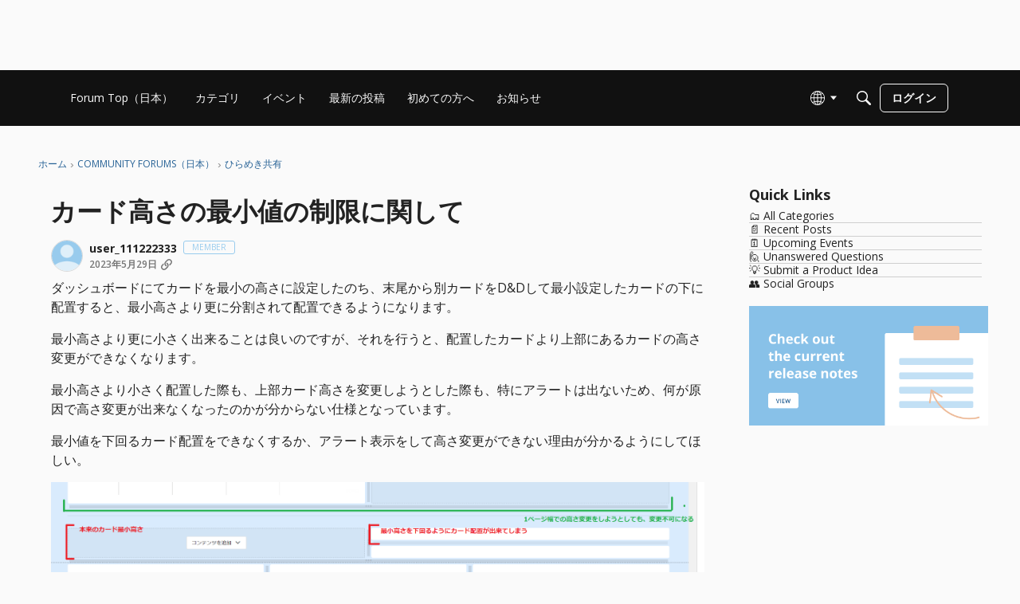

--- FILE ---
content_type: text/html; charset=utf-8
request_url: https://community-forums.domo.com/jp/discussion/58911/%E3%82%AB%E3%83%BC%E3%83%89%E9%AB%98%E3%81%95%E3%81%AE%E6%9C%80%E5%B0%8F%E5%80%A4%E3%81%AE%E5%88%B6%E9%99%90%E3%81%AB%E9%96%A2%E3%81%97%E3%81%A6
body_size: 131537
content:
<!DOCTYPE html>
<html lang="ja"  style="min-height: 100%;">
    <head>
        <meta charset="utf-8">
        <meta http-equiv="X-UA-Compatible" content="IE=edge">
        <meta name="viewport" content="width=device-width, initial-scale=1">
        <title>カード高さの最小値の制限に関して - Domo Community Forum</title>

<meta property="og:image" content="https://us.v-cdn.net/6032830/uploads/CGFV4YVU6O2X/png.png" />
<meta name="description" content="ダッシュボードにてカードを最小の高さに設定したのち、末尾から別カードをD&amp;Dして最小設定したカードの下に配置すると、最小高さより更に分割されて配置できるようになります。 最小高さより更に小さく出来ることは良いのですが、それを行うと、配置したカードより上部にあるカードの高さ変更ができなくなります。 最小高さより小さく配置した際も、上部カード高さを変更しようとした際も、特にアラートは出ないため、何が原因で高さ変更が出来なくなったのかが分からない仕様となっています。 最小値を下回るカード配置をできなくするか、アラート表示をして高さ変更ができない理由が分かるようにしてほしい。" />
<meta name="theme-color" content="#99ccee" />
<meta property="og:site_name" content="Domo Community Forum" />
<meta property="og:title" content="カード高さの最小値の制限に関して - Domo Community Forum" />
<meta property="og:description" content="ダッシュボードにてカードを最小の高さに設定したのち、末尾から別カードをD&amp;Dして最小設定したカードの下に配置すると、最小高さより更に分割されて配置できるようになります。 最小高さより更に小さく出来ることは良いのですが、それを行うと、配置したカードより上部にあるカードの高さ変更ができなくなります。 最小高さより小さく配置した際も、上部カード高さを変更しようとした際も、特にアラートは出ないため、何が原因で高さ変更が出来なくなったのかが分からない仕様となっています。 最小値を下回るカード配置をできなくするか、アラート表示をして高さ変更ができない理由が分かるようにしてほしい。" />
<meta property="og:url" content="https://community-forums.domo.com/jp/discussion/58911/%E3%82%AB%E3%83%BC%E3%83%89%E9%AB%98%E3%81%95%E3%81%AE%E6%9C%80%E5%B0%8F%E5%80%A4%E3%81%AE%E5%88%B6%E9%99%90%E3%81%AB%E9%96%A2%E3%81%97%E3%81%A6" />
<meta name="twitter:card" content="summary" />

<link rel="modulepreload" href="https://community-forums.domo.com/dist/v2/layouts/chunks/Breadcrumbs.DAYmTPgZ.min.js" />
<link rel="modulepreload" href="https://community-forums.domo.com/dist/v2/layouts/chunks/HtmlWidget.B2LvM9Ye.min.js" />
<link rel="modulepreload" href="https://community-forums.domo.com/dist/v2/layouts/chunks/QuickLinks.2Oek6mPs.min.js" />
<link rel="modulepreload" href="https://community-forums.domo.com/dist/v2/layouts/chunks/CategoriesWidget.BATtT3IT.min.js" />
<link rel="modulepreload" href="https://community-forums.domo.com/dist/v2/layouts/chunks/NewPostMenu.DNKY29iL.min.js" />
<link rel="modulepreload" href="https://community-forums.domo.com/dist/v2/layouts/chunks/addons/vanilla/OriginalPostAsset.DW64m8u1.min.js" />
<link rel="modulepreload" href="https://community-forums.domo.com/dist/v2/layouts/chunks/addons/vanilla/CreateCommentAsset.BM80U6uB.min.js" />
<link rel="modulepreload" href="https://community-forums.domo.com/dist/v2/layouts/chunks/addons/vanilla/CommentThreadAsset.DoVYdMbn.min.js" />
<link rel="modulepreload" href="https://community-forums.domo.com/dist/v2/layouts/chunks/addons/vanilla/PostAttachmentsAsset.AbHW2qfP.min.js" />
<link rel="modulepreload" href="https://community-forums.domo.com/dist/v2/layouts/chunks/addons/vanilla/PostMetaAsset.C1HRuXgk.min.js" />
<link rel="modulepreload" href="https://community-forums.domo.com/dist/v2/layouts/chunks/addons/vanilla/PostTagsAsset.DumMQpXC.min.js" />
<link rel="modulepreload" href="https://community-forums.domo.com/dist/v2/layouts/chunks/addons/ideation/IdeaStatusAsset.DA-eLANf.min.js" />
<link rel="modulepreload" href="https://community-forums.domo.com/dist/v2/layouts/vendor/vendor/react-core.BgLhaSja.min.js" />
<link rel="modulepreload" href="https://community-forums.domo.com/dist/v2/layouts/entries/layouts.vvUFNYZl.min.js" />
<link rel="modulepreload" href="https://community-forums.domo.com/dist/v2/layouts/chunks/breadcrumbsStyles.CNbBKlZm.min.js" />
<link rel="modulepreload" href="https://community-forums.domo.com/dist/v2/layouts/chunks/vendor/lodash.CM-NTfHi.min.js" />
<link rel="modulepreload" href="https://community-forums.domo.com/dist/v2/layouts/vendor/vendor/redux.D4LK-I4W.min.js" />
<link rel="modulepreload" href="https://community-forums.domo.com/dist/v2/layouts/vendor/vendor/react-spring.DXIfzgpn.min.js" />
<link rel="modulepreload" href="https://community-forums.domo.com/dist/v2/layouts/vendor/vendor/react-select.BG-kRqJv.min.js" />
<link rel="modulepreload" href="https://community-forums.domo.com/dist/v2/layouts/vendor/vendor/moment.BYTvHWBW.min.js" />
<link rel="modulepreload" href="https://community-forums.domo.com/dist/v2/layouts/chunks/List.BznPaCYr.min.js" />
<link rel="modulepreload" href="https://community-forums.domo.com/dist/v2/layouts/chunks/HomeWidgetItem.CjssU1eK.min.js" />
<link rel="modulepreload" href="https://community-forums.domo.com/dist/v2/layouts/chunks/ListItem.CqhdYBmb.min.js" />
<link rel="modulepreload" href="https://community-forums.domo.com/dist/v2/layouts/chunks/CategoriesWidget.List.classes.Bl6CIv3U.min.js" />
<link rel="modulepreload" href="https://community-forums.domo.com/dist/v2/layouts/chunks/HomeWidgetContainer.CUrrx3Az.min.js" />
<link rel="modulepreload" href="https://community-forums.domo.com/dist/v2/layouts/chunks/ListItem.styles.uFo1z78O.min.js" />
<link rel="modulepreload" href="https://community-forums.domo.com/dist/v2/layouts/chunks/ResultMeta.4MjVhbqy.min.js" />
<link rel="modulepreload" href="https://community-forums.domo.com/dist/v2/layouts/vendor/reach-utils-owner-document.esm.r2UgiAMJ.min.js" />
<link rel="modulepreload" href="https://community-forums.domo.com/dist/v2/layouts/chunks/AiFAB.Dy8Fc-0h.min.js" />
<link rel="modulepreload" href="https://community-forums.domo.com/dist/v2/layouts/chunks/ContributionItem.variables.I5zgYpY6.min.js" />
<link rel="modulepreload" href="https://community-forums.domo.com/dist/v2/layouts/chunks/addons/vanilla/Reactions.variables.BNTH-oi6.min.js" />
<link rel="modulepreload" href="https://community-forums.domo.com/dist/v2/layouts/chunks/addons/vanilla/ContentItem.DGRpO8la.min.js" />
<link rel="modulepreload" href="https://community-forums.domo.com/dist/v2/layouts/chunks/SuggestedAnswerItem.BYZUTzjs.min.js" />
<link rel="modulepreload" href="https://community-forums.domo.com/dist/v2/layouts/chunks/addons/vanilla/CommentEditor.t0phdMPT.min.js" />
<link rel="modulepreload" href="https://community-forums.domo.com/dist/v2/layouts/chunks/addons/vanilla/CommentsApi.BpSIr24J.min.js" />
<link rel="modulepreload" href="https://community-forums.domo.com/dist/v2/layouts/chunks/MentionsContext.D30lrlcv.min.js" />
<link rel="modulepreload" href="https://community-forums.domo.com/dist/v2/layouts/chunks/addons/vanilla/CommentThreadAsset.nested.wiceN7Ky.min.js" />
<link rel="modulepreload" href="https://community-forums.domo.com/dist/v2/layouts/chunks/addons/vanilla/Comments.hooks.D3PxErPX.min.js" />
<link rel="modulepreload" href="https://community-forums.domo.com/dist/v2/layouts/chunks/addons/vanilla/CommentsBulkActionsContext.CdPcwFCK.min.js" />
<link rel="modulepreload" href="https://community-forums.domo.com/dist/v2/layouts/chunks/addons/vanilla/DeleteCommentsForm.DstaAzjW.min.js" />
<link rel="modulepreload" href="https://community-forums.domo.com/dist/v2/layouts/chunks/addons/vanilla/CommentsBulkActions.classes.w8QFdQLb.min.js" />
<link rel="modulepreload" href="https://community-forums.domo.com/dist/v2/layouts/chunks/addons/vanilla/CommentEdit.BHNDJyZE.min.js" />
<link rel="modulepreload" href="https://community-forums.domo.com/dist/v2/layouts/chunks/addons/vanilla/ContentItemAttachment.BWuqqryQ.min.js" />
<link rel="modulepreload" href="https://community-forums.domo.com/dist/v2/layouts/chunks/AttachmentLayout.C2hWT7MF.min.js" />
<link rel="modulepreload" href="https://community-forums.domo.com/dist/v2/layouts/chunks/TokenItem.Cva9hJx_.min.js" />
<link rel="modulepreload" href="https://community-forums.domo.com/dist/v2/layouts/chunks/addons/dashboard/UserProfiles.types.toa7AX1Q.min.js" />
<link rel="modulepreload" href="https://community-forums.domo.com/dist/v2/layouts/entries/addons/ideation/layouts.BpEZgrEe.min.js" />
<link rel="stylesheet" type="text/css" href="https://community-forums.domo.com/dist/v2/layouts/chunks/addons/openapi-embed/QuickLinks.C0TktU-I.css" />
<link rel="stylesheet" type="text/css" href="https://community-forums.domo.com/dist/v2/layouts/chunks/addons/openapi-embed/layouts._xHqySZ2.css" />
<link rel="canonical" href="https://community-forums.domo.com/jp/discussion/58911/%E3%82%AB%E3%83%BC%E3%83%89%E9%AB%98%E3%81%95%E3%81%AE%E6%9C%80%E5%B0%8F%E5%80%A4%E3%81%AE%E5%88%B6%E9%99%90%E3%81%AB%E9%96%A2%E3%81%97%E3%81%A6" />

<link rel="shortcut icon" href="https://us.v-cdn.net/6032830/uploads/3IFJMZY0UZGN/touch-icon-26-favicon.png" type="image/x-icon" />

<script type="module" nonce="c72f6a185a3712493581b2df76916624">window['vanillaInitialLayout'] = {"query":{"layoutViewType":"post","recordType":"discussion","recordID":58911,"params":{"discussionID":58911,"sort":null,"locale":"ja","siteSectionID":"subcommunities-section-3"}},"data":{"layoutID":25,"name":"Idea Template (copy)","layoutViewType":"idea","isDefault":false,"layout":[{"$seoContent":"<section>\n<div class=\"seoSectionRow seoBreadcrumbs\"><div class='seoSectionPiece'><div class='sectionItem'><div class=\"pageBox\">\n        <ul class=\"linkList\">\n<li>\n<a href=\"https:\/\/community-forums.domo.com\/jp\/\">\u30db\u30fc\u30e0<\/a>\n<\/li>\n<li>\n<a href=\"https:\/\/community-forums.domo.com\/jp\/categories\">Community Forums\uff08\u65e5\u672c\uff09<\/a>\n<\/li>\n<li>\n<a href=\"https:\/\/community-forums.domo.com\/jp\/categories\/feedback\">\u3072\u3089\u3081\u304d\u5171\u6709<\/a>\n<\/li>\n<\/ul>\n    <\/div><\/div><\/div><\/div>\n<div class=\"seoSectionColumn mainColumn\"><div class='seoSectionPiece'><div class='sectionItem'><h1>\u30ab\u30fc\u30c9\u9ad8\u3055\u306e\u6700\u5c0f\u5024\u306e\u5236\u9650\u306b\u95a2\u3057\u3066<\/h1>\n<div><a href=\"https:\/\/community-forums.domo.com\/jp\/profile\/user_111222333\" class=\"seoUser\">\n<img height=\"24px\" width=\"24px\" src=\"https:\/\/us.v-cdn.net\/6032830\/uploads\/defaultavatar\/nZ5X977MOM3Z6.jpg\" alt=\"Photo of user_111222333\" \/>\n<span class=\"seoUserName\">user_111222333<\/span>\n<\/a><\/div>\n<div class=\"userContent\">\n<p>\u30c0\u30c3\u30b7\u30e5\u30dc\u30fc\u30c9\u306b\u3066\u30ab\u30fc\u30c9\u3092\u6700\u5c0f\u306e\u9ad8\u3055\u306b\u8a2d\u5b9a\u3057\u305f\u306e\u3061\u3001\u672b\u5c3e\u304b\u3089\u5225\u30ab\u30fc\u30c9\u3092D&amp;D\u3057\u3066\u6700\u5c0f\u8a2d\u5b9a\u3057\u305f\u30ab\u30fc\u30c9\u306e\u4e0b\u306b\u914d\u7f6e\u3059\u308b\u3068\u3001\u6700\u5c0f\u9ad8\u3055\u3088\u308a\u66f4\u306b\u5206\u5272\u3055\u308c\u3066\u914d\u7f6e\u3067\u304d\u308b\u3088\u3046\u306b\u306a\u308a\u307e\u3059\u3002<\/p><p>\u6700\u5c0f\u9ad8\u3055\u3088\u308a\u66f4\u306b\u5c0f\u3055\u304f\u51fa\u6765\u308b\u3053\u3068\u306f\u826f\u3044\u306e\u3067\u3059\u304c\u3001\u305d\u308c\u3092\u884c\u3046\u3068\u3001\u914d\u7f6e\u3057\u305f\u30ab\u30fc\u30c9\u3088\u308a\u4e0a\u90e8\u306b\u3042\u308b\u30ab\u30fc\u30c9\u306e\u9ad8\u3055\u5909\u66f4\u304c\u3067\u304d\u306a\u304f\u306a\u308a\u307e\u3059\u3002<\/p><p>\u6700\u5c0f\u9ad8\u3055\u3088\u308a\u5c0f\u3055\u304f\u914d\u7f6e\u3057\u305f\u969b\u3082\u3001\u4e0a\u90e8\u30ab\u30fc\u30c9\u9ad8\u3055\u3092\u5909\u66f4\u3057\u3088\u3046\u3068\u3057\u305f\u969b\u3082\u3001\u7279\u306b\u30a2\u30e9\u30fc\u30c8\u306f\u51fa\u306a\u3044\u305f\u3081\u3001\u4f55\u304c\u539f\u56e0\u3067\u9ad8\u3055\u5909\u66f4\u304c\u51fa\u6765\u306a\u304f\u306a\u3063\u305f\u306e\u304b\u304c\u5206\u304b\u3089\u306a\u3044\u4ed5\u69d8\u3068\u306a\u3063\u3066\u3044\u307e\u3059\u3002<\/p><p>\u6700\u5c0f\u5024\u3092\u4e0b\u56de\u308b\u30ab\u30fc\u30c9\u914d\u7f6e\u3092\u3067\u304d\u306a\u304f\u3059\u308b\u304b\u3001\u30a2\u30e9\u30fc\u30c8\u8868\u793a\u3092\u3057\u3066\u9ad8\u3055\u5909\u66f4\u304c\u3067\u304d\u306a\u3044\u7406\u7531\u304c\u5206\u304b\u308b\u3088\u3046\u306b\u3057\u3066\u307b\u3057\u3044\u3002<\/p><span class=\"embedExternal embedImage display-large float-none\" data-embedjson=\"{&quot;url&quot;:&quot;https:\\\/\\\/us.v-cdn.net\\\/6032830\\\/uploads\\\/CGFV4YVU6O2X\\\/png.png&quot;,&quot;name&quot;:&quot;\u7121\u984c.png&quot;,&quot;type&quot;:&quot;image\\\/png&quot;,&quot;size&quot;:17963,&quot;width&quot;:1843,&quot;height&quot;:254,&quot;displaySize&quot;:&quot;large&quot;,&quot;float&quot;:&quot;none&quot;,&quot;mediaID&quot;:10374,&quot;dateInserted&quot;:&quot;2023-05-29T01:43:05+00:00&quot;,&quot;insertUserID&quot;:39639,&quot;foreignType&quot;:&quot;embed&quot;,&quot;foreignID&quot;:&quot;39639&quot;,&quot;embedType&quot;:&quot;image&quot;,&quot;embedStyle&quot;:&quot;rich_embed_card&quot;}\">\n    <span class=\"embedExternal-content\">\n        <a class=\"embedImage-link\" href=\"https:\/\/us.v-cdn.net\/6032830\/uploads\/CGFV4YVU6O2X\/png.png\" rel=\"nofollow noopener ugc\" target=\"_blank\">\n            <img class=\"embedImage-img\" src=\"https:\/\/us.v-cdn.net\/6032830\/uploads\/CGFV4YVU6O2X\/png.png\" alt=\"\u7121\u984c.png\" height=\"254\" width=\"1843\" loading=\"lazy\" data-display-size=\"large\" data-float=\"none\" data-type=\"image\/png\" data-embed-type=\"image\" srcset=\"https:\/\/us.v-cdn.net\/cdn-cgi\/image\/quality=80,format=auto,fit=scale-down,height=300,width=300\/6032830\/uploads\/CGFV4YVU6O2X\/png.png 300w, https:\/\/us.v-cdn.net\/cdn-cgi\/image\/quality=80,format=auto,fit=scale-down,height=600,width=600\/6032830\/uploads\/CGFV4YVU6O2X\/png.png 600w, https:\/\/us.v-cdn.net\/cdn-cgi\/image\/quality=80,format=auto,fit=scale-down,height=800,width=800\/6032830\/uploads\/CGFV4YVU6O2X\/png.png 800w, https:\/\/us.v-cdn.net\/cdn-cgi\/image\/quality=80,format=auto,fit=scale-down,height=1200,width=1200\/6032830\/uploads\/CGFV4YVU6O2X\/png.png 1200w, https:\/\/us.v-cdn.net\/cdn-cgi\/image\/quality=80,format=auto,fit=scale-down,height=1600,width=1600\/6032830\/uploads\/CGFV4YVU6O2X\/png.png 1600w, https:\/\/us.v-cdn.net\/cdn-cgi\/image\/quality=80,format=auto,fit=scale-down,height=2000,width=2000\/6032830\/uploads\/CGFV4YVU6O2X\/png.png 2000w, https:\/\/us.v-cdn.net\/6032830\/uploads\/CGFV4YVU6O2X\/png.png\" sizes=\"100vw\"><\/img><\/a>\n    <\/span>\n<\/span>\n\n<\/div><\/div><div class='sectionItem'><div class=\"pageBox\">\n        <div class=\"pageHeadingBox\">\n        <h2>\u30bf\u30b0\u304c\u4ed8\u3051\u3089\u308c\u305f\u6295\u7a3f\u3092\u3055\u3089\u306b\u691c\u7d22<\/h2>                    <\/div>\n            <li>\n        <a href=\"\/jp\/discussions?tagID=2426\">Submitted and awaiting review from product team<\/a>\n    <\/li>\n\n    <\/div><\/div><div class='sectionItem'><div class=\"pageBox\">\n        <div>Status: Submitted and awaiting review from product team<\/div>\n\n    <\/div><\/div><\/div><\/div>\n<div class=\"seoSectionColumn\"><div class='seoSectionPiece'><div class='sectionItem'><div class=\"pageBox\">\n        <ul class=\"linkList\">\n<\/ul>\n    <\/div><\/div><div class='sectionItem'><div class=\"pageBox\">\n        <div class=\"pageHeadingBox\">\n        <h2>\u30af\u30a4\u30c3\u30af\u30ea\u30f3\u30af<\/h2>                    <\/div>\n        <ul class=\"linkList\">\n<li>\n<a href=\"\/categories\">\ud83d\uddc2\ufe0f All Categories<\/a>\n<\/li>\n<li>\n<a href=\"\/discussions\">\ud83d\udcc4 Recent Posts<\/a>\n<\/li>\n<li>\n<a href=\"https:\/\/community-forums.domo.com\/main\/events\/category\">\ud83d\uddd3\ufe0f Upcoming Events<\/a>\n<\/li>\n<li>\n<a href=\"\/discussions\/unanswered\">\ud83d\ude4b Unanswered Questions<\/a>\n<\/li>\n<li>\n<a href=\"https:\/\/community-forums.domo.com\/main\/categories\/ideas\">\ud83d\udca1 Submit a Product Idea<\/a>\n<\/li>\n<li>\n<a href=\"\/groups\">\ud83d\udc65 Social Groups<\/a>\n<\/li>\n<\/ul>\n    <\/div><\/div><div class='sectionItem'><template shadowrootmode=\"open\">\n<a href=\"https:\/\/domo-support.domo.com\/s\/article\/Current-Release-Notes?language=en_US\"><img src=\"https:\/\/us.v-cdn.net\/cdn-cgi\/image\/fit=scale-down,width=1600\/https:\/\/us.v-cdn.net\/6033814\/uploads\/92U0YVLGSI85\/cta-release-notes.png\" width=\"300\" height=\"150\"><\/a>\n<\/template><\/div><\/div><\/div>\n<\/section>","$reactComponent":"SectionTwoColumns","$reactProps":{"isInverted":false,"mainBottom":[{"$reactComponent":"OriginalPostAsset","$seoContent":"<h1>\u30ab\u30fc\u30c9\u9ad8\u3055\u306e\u6700\u5c0f\u5024\u306e\u5236\u9650\u306b\u95a2\u3057\u3066<\/h1>\n<div><a href=\"https:\/\/community-forums.domo.com\/jp\/profile\/user_111222333\" class=\"seoUser\">\n<img height=\"24px\" width=\"24px\" src=\"https:\/\/us.v-cdn.net\/6032830\/uploads\/defaultavatar\/nZ5X977MOM3Z6.jpg\" alt=\"Photo of user_111222333\" \/>\n<span class=\"seoUserName\">user_111222333<\/span>\n<\/a><\/div>\n<div class=\"userContent\">\n<p>\u30c0\u30c3\u30b7\u30e5\u30dc\u30fc\u30c9\u306b\u3066\u30ab\u30fc\u30c9\u3092\u6700\u5c0f\u306e\u9ad8\u3055\u306b\u8a2d\u5b9a\u3057\u305f\u306e\u3061\u3001\u672b\u5c3e\u304b\u3089\u5225\u30ab\u30fc\u30c9\u3092D&amp;D\u3057\u3066\u6700\u5c0f\u8a2d\u5b9a\u3057\u305f\u30ab\u30fc\u30c9\u306e\u4e0b\u306b\u914d\u7f6e\u3059\u308b\u3068\u3001\u6700\u5c0f\u9ad8\u3055\u3088\u308a\u66f4\u306b\u5206\u5272\u3055\u308c\u3066\u914d\u7f6e\u3067\u304d\u308b\u3088\u3046\u306b\u306a\u308a\u307e\u3059\u3002<\/p><p>\u6700\u5c0f\u9ad8\u3055\u3088\u308a\u66f4\u306b\u5c0f\u3055\u304f\u51fa\u6765\u308b\u3053\u3068\u306f\u826f\u3044\u306e\u3067\u3059\u304c\u3001\u305d\u308c\u3092\u884c\u3046\u3068\u3001\u914d\u7f6e\u3057\u305f\u30ab\u30fc\u30c9\u3088\u308a\u4e0a\u90e8\u306b\u3042\u308b\u30ab\u30fc\u30c9\u306e\u9ad8\u3055\u5909\u66f4\u304c\u3067\u304d\u306a\u304f\u306a\u308a\u307e\u3059\u3002<\/p><p>\u6700\u5c0f\u9ad8\u3055\u3088\u308a\u5c0f\u3055\u304f\u914d\u7f6e\u3057\u305f\u969b\u3082\u3001\u4e0a\u90e8\u30ab\u30fc\u30c9\u9ad8\u3055\u3092\u5909\u66f4\u3057\u3088\u3046\u3068\u3057\u305f\u969b\u3082\u3001\u7279\u306b\u30a2\u30e9\u30fc\u30c8\u306f\u51fa\u306a\u3044\u305f\u3081\u3001\u4f55\u304c\u539f\u56e0\u3067\u9ad8\u3055\u5909\u66f4\u304c\u51fa\u6765\u306a\u304f\u306a\u3063\u305f\u306e\u304b\u304c\u5206\u304b\u3089\u306a\u3044\u4ed5\u69d8\u3068\u306a\u3063\u3066\u3044\u307e\u3059\u3002<\/p><p>\u6700\u5c0f\u5024\u3092\u4e0b\u56de\u308b\u30ab\u30fc\u30c9\u914d\u7f6e\u3092\u3067\u304d\u306a\u304f\u3059\u308b\u304b\u3001\u30a2\u30e9\u30fc\u30c8\u8868\u793a\u3092\u3057\u3066\u9ad8\u3055\u5909\u66f4\u304c\u3067\u304d\u306a\u3044\u7406\u7531\u304c\u5206\u304b\u308b\u3088\u3046\u306b\u3057\u3066\u307b\u3057\u3044\u3002<\/p><span class=\"embedExternal embedImage display-large float-none\" data-embedjson=\"{&quot;url&quot;:&quot;https:\\\/\\\/us.v-cdn.net\\\/6032830\\\/uploads\\\/CGFV4YVU6O2X\\\/png.png&quot;,&quot;name&quot;:&quot;\u7121\u984c.png&quot;,&quot;type&quot;:&quot;image\\\/png&quot;,&quot;size&quot;:17963,&quot;width&quot;:1843,&quot;height&quot;:254,&quot;displaySize&quot;:&quot;large&quot;,&quot;float&quot;:&quot;none&quot;,&quot;mediaID&quot;:10374,&quot;dateInserted&quot;:&quot;2023-05-29T01:43:05+00:00&quot;,&quot;insertUserID&quot;:39639,&quot;foreignType&quot;:&quot;embed&quot;,&quot;foreignID&quot;:&quot;39639&quot;,&quot;embedType&quot;:&quot;image&quot;,&quot;embedStyle&quot;:&quot;rich_embed_card&quot;}\">\n    <span class=\"embedExternal-content\">\n        <a class=\"embedImage-link\" href=\"https:\/\/us.v-cdn.net\/6032830\/uploads\/CGFV4YVU6O2X\/png.png\" rel=\"nofollow noopener ugc\" target=\"_blank\">\n            <img class=\"embedImage-img\" src=\"https:\/\/us.v-cdn.net\/6032830\/uploads\/CGFV4YVU6O2X\/png.png\" alt=\"\u7121\u984c.png\" height=\"254\" width=\"1843\" loading=\"lazy\" data-display-size=\"large\" data-float=\"none\" data-type=\"image\/png\" data-embed-type=\"image\" srcset=\"https:\/\/us.v-cdn.net\/cdn-cgi\/image\/quality=80,format=auto,fit=scale-down,height=300,width=300\/6032830\/uploads\/CGFV4YVU6O2X\/png.png 300w, https:\/\/us.v-cdn.net\/cdn-cgi\/image\/quality=80,format=auto,fit=scale-down,height=600,width=600\/6032830\/uploads\/CGFV4YVU6O2X\/png.png 600w, https:\/\/us.v-cdn.net\/cdn-cgi\/image\/quality=80,format=auto,fit=scale-down,height=800,width=800\/6032830\/uploads\/CGFV4YVU6O2X\/png.png 800w, https:\/\/us.v-cdn.net\/cdn-cgi\/image\/quality=80,format=auto,fit=scale-down,height=1200,width=1200\/6032830\/uploads\/CGFV4YVU6O2X\/png.png 1200w, https:\/\/us.v-cdn.net\/cdn-cgi\/image\/quality=80,format=auto,fit=scale-down,height=1600,width=1600\/6032830\/uploads\/CGFV4YVU6O2X\/png.png 1600w, https:\/\/us.v-cdn.net\/cdn-cgi\/image\/quality=80,format=auto,fit=scale-down,height=2000,width=2000\/6032830\/uploads\/CGFV4YVU6O2X\/png.png 2000w, https:\/\/us.v-cdn.net\/6032830\/uploads\/CGFV4YVU6O2X\/png.png\" sizes=\"100vw\"><\/img><\/a>\n    <\/span>\n<\/span>\n\n<\/div>","$reactProps":{"discussion":{"discussionID":58911,"type":"idea","name":"\u30ab\u30fc\u30c9\u9ad8\u3055\u306e\u6700\u5c0f\u5024\u306e\u5236\u9650\u306b\u95a2\u3057\u3066","body":"<p>\u30c0\u30c3\u30b7\u30e5\u30dc\u30fc\u30c9\u306b\u3066\u30ab\u30fc\u30c9\u3092\u6700\u5c0f\u306e\u9ad8\u3055\u306b\u8a2d\u5b9a\u3057\u305f\u306e\u3061\u3001\u672b\u5c3e\u304b\u3089\u5225\u30ab\u30fc\u30c9\u3092D&amp;D\u3057\u3066\u6700\u5c0f\u8a2d\u5b9a\u3057\u305f\u30ab\u30fc\u30c9\u306e\u4e0b\u306b\u914d\u7f6e\u3059\u308b\u3068\u3001\u6700\u5c0f\u9ad8\u3055\u3088\u308a\u66f4\u306b\u5206\u5272\u3055\u308c\u3066\u914d\u7f6e\u3067\u304d\u308b\u3088\u3046\u306b\u306a\u308a\u307e\u3059\u3002<\/p><p>\u6700\u5c0f\u9ad8\u3055\u3088\u308a\u66f4\u306b\u5c0f\u3055\u304f\u51fa\u6765\u308b\u3053\u3068\u306f\u826f\u3044\u306e\u3067\u3059\u304c\u3001\u305d\u308c\u3092\u884c\u3046\u3068\u3001\u914d\u7f6e\u3057\u305f\u30ab\u30fc\u30c9\u3088\u308a\u4e0a\u90e8\u306b\u3042\u308b\u30ab\u30fc\u30c9\u306e\u9ad8\u3055\u5909\u66f4\u304c\u3067\u304d\u306a\u304f\u306a\u308a\u307e\u3059\u3002<\/p><p>\u6700\u5c0f\u9ad8\u3055\u3088\u308a\u5c0f\u3055\u304f\u914d\u7f6e\u3057\u305f\u969b\u3082\u3001\u4e0a\u90e8\u30ab\u30fc\u30c9\u9ad8\u3055\u3092\u5909\u66f4\u3057\u3088\u3046\u3068\u3057\u305f\u969b\u3082\u3001\u7279\u306b\u30a2\u30e9\u30fc\u30c8\u306f\u51fa\u306a\u3044\u305f\u3081\u3001\u4f55\u304c\u539f\u56e0\u3067\u9ad8\u3055\u5909\u66f4\u304c\u51fa\u6765\u306a\u304f\u306a\u3063\u305f\u306e\u304b\u304c\u5206\u304b\u3089\u306a\u3044\u4ed5\u69d8\u3068\u306a\u3063\u3066\u3044\u307e\u3059\u3002<\/p><p>\u6700\u5c0f\u5024\u3092\u4e0b\u56de\u308b\u30ab\u30fc\u30c9\u914d\u7f6e\u3092\u3067\u304d\u306a\u304f\u3059\u308b\u304b\u3001\u30a2\u30e9\u30fc\u30c8\u8868\u793a\u3092\u3057\u3066\u9ad8\u3055\u5909\u66f4\u304c\u3067\u304d\u306a\u3044\u7406\u7531\u304c\u5206\u304b\u308b\u3088\u3046\u306b\u3057\u3066\u307b\u3057\u3044\u3002<\/p><span class=\"embedExternal embedImage display-large float-none\" data-embedjson=\"{&quot;url&quot;:&quot;https:\\\/\\\/us.v-cdn.net\\\/6032830\\\/uploads\\\/CGFV4YVU6O2X\\\/png.png&quot;,&quot;name&quot;:&quot;\u7121\u984c.png&quot;,&quot;type&quot;:&quot;image\\\/png&quot;,&quot;size&quot;:17963,&quot;width&quot;:1843,&quot;height&quot;:254,&quot;displaySize&quot;:&quot;large&quot;,&quot;float&quot;:&quot;none&quot;,&quot;mediaID&quot;:10374,&quot;dateInserted&quot;:&quot;2023-05-29T01:43:05+00:00&quot;,&quot;insertUserID&quot;:39639,&quot;foreignType&quot;:&quot;embed&quot;,&quot;foreignID&quot;:&quot;39639&quot;,&quot;embedType&quot;:&quot;image&quot;,&quot;embedStyle&quot;:&quot;rich_embed_card&quot;}\">\n    <span class=\"embedExternal-content\">\n        <a class=\"embedImage-link\" href=\"https:\/\/us.v-cdn.net\/6032830\/uploads\/CGFV4YVU6O2X\/png.png\" rel=\"nofollow noopener ugc\" target=\"_blank\">\n            <img class=\"embedImage-img\" src=\"https:\/\/us.v-cdn.net\/6032830\/uploads\/CGFV4YVU6O2X\/png.png\" alt=\"\u7121\u984c.png\" height=\"254\" width=\"1843\" loading=\"lazy\" data-display-size=\"large\" data-float=\"none\" data-type=\"image\/png\" data-embed-type=\"image\" srcset=\"https:\/\/us.v-cdn.net\/cdn-cgi\/image\/quality=80,format=auto,fit=scale-down,height=300,width=300\/6032830\/uploads\/CGFV4YVU6O2X\/png.png 300w, https:\/\/us.v-cdn.net\/cdn-cgi\/image\/quality=80,format=auto,fit=scale-down,height=600,width=600\/6032830\/uploads\/CGFV4YVU6O2X\/png.png 600w, https:\/\/us.v-cdn.net\/cdn-cgi\/image\/quality=80,format=auto,fit=scale-down,height=800,width=800\/6032830\/uploads\/CGFV4YVU6O2X\/png.png 800w, https:\/\/us.v-cdn.net\/cdn-cgi\/image\/quality=80,format=auto,fit=scale-down,height=1200,width=1200\/6032830\/uploads\/CGFV4YVU6O2X\/png.png 1200w, https:\/\/us.v-cdn.net\/cdn-cgi\/image\/quality=80,format=auto,fit=scale-down,height=1600,width=1600\/6032830\/uploads\/CGFV4YVU6O2X\/png.png 1600w, https:\/\/us.v-cdn.net\/cdn-cgi\/image\/quality=80,format=auto,fit=scale-down,height=2000,width=2000\/6032830\/uploads\/CGFV4YVU6O2X\/png.png 2000w, https:\/\/us.v-cdn.net\/6032830\/uploads\/CGFV4YVU6O2X\/png.png\" sizes=\"100vw\"><\/img><\/a>\n    <\/span>\n<\/span>\n","categoryID":252,"dateInserted":"2023-05-29T01:43:29+00:00","dateUpdated":null,"dateLastComment":"2023-05-29T01:43:29+00:00","insertUserID":39639,"insertUser":{"userID":39639,"name":"user_111222333","url":"https:\/\/community-forums.domo.com\/jp\/profile\/user_111222333","photoUrl":"https:\/\/us.v-cdn.net\/6032830\/uploads\/defaultavatar\/nZ5X977MOM3Z6.jpg","dateLastActive":"2024-10-04T01:59:24+00:00","banned":0,"punished":0,"private":false,"label":"Member","labelHtml":"Member","badges":[{"badgeID":14,"name":"First Anniversary","dateInserted":"2021-01-29 21:09:57","url":"https:\/\/community-forums.domo.com\/jp\/badge\/14\/anniversary","photoUrl":"https:\/\/us.v-cdn.net\/6032830\/uploads\/badges\/D5Y6VQ3ZT2AR.png"},{"badgeID":73,"name":"5 Up Votes","dateInserted":"2021-02-01 19:01:52","url":"https:\/\/community-forums.domo.com\/jp\/badge\/73\/up-5","photoUrl":"https:\/\/us.v-cdn.net\/6032830\/uploads\/badges\/6DE7ZYCAE705.png"}],"signature":null},"updateUserID":null,"lastUserID":39639,"lastUser":{"userID":39639,"name":"user_111222333","url":"https:\/\/community-forums.domo.com\/jp\/profile\/user_111222333","photoUrl":"https:\/\/us.v-cdn.net\/6032830\/uploads\/defaultavatar\/nZ5X977MOM3Z6.jpg","dateLastActive":"2024-10-04T01:59:24+00:00","banned":0,"punished":0,"private":false,"label":"Member","labelHtml":"Member"},"pinned":false,"pinLocation":null,"closed":false,"announce":false,"sink":false,"countComments":0,"countViews":41,"score":9,"hot":1685327309,"url":"https:\/\/community-forums.domo.com\/jp\/discussion\/58911\/%E3%82%AB%E3%83%BC%E3%83%89%E9%AB%98%E3%81%95%E3%81%AE%E6%9C%80%E5%B0%8F%E5%80%A4%E3%81%AE%E5%88%B6%E9%99%90%E3%81%AB%E9%96%A2%E3%81%97%E3%81%A6","canonicalUrl":"https:\/\/community-forums.domo.com\/jp\/discussion\/58911\/%E3%82%AB%E3%83%BC%E3%83%89%E9%AB%98%E3%81%95%E3%81%AE%E6%9C%80%E5%B0%8F%E5%80%A4%E3%81%AE%E5%88%B6%E9%99%90%E3%81%AB%E9%96%A2%E3%81%97%E3%81%A6","format":"Rich2","breadcrumbs":[{"name":"\u30db\u30fc\u30e0","url":"https:\/\/community-forums.domo.com\/jp\/"},{"name":"Community Forums\uff08\u65e5\u672c\uff09","url":"https:\/\/community-forums.domo.com\/jp\/categories"},{"name":"\u3072\u3089\u3081\u304d\u5171\u6709","url":"https:\/\/community-forums.domo.com\/jp\/categories\/feedback"}],"groupID":null,"statusID":10013,"image":{"url":"https:\/\/us.v-cdn.net\/6032830\/uploads\/CGFV4YVU6O2X\/png.png","urlSrcSet":{"300":"https:\/\/us.v-cdn.net\/cdn-cgi\/image\/quality=80,format=auto,fit=scale-down,height=300,width=300\/6032830\/uploads\/CGFV4YVU6O2X\/png.png","600":"https:\/\/us.v-cdn.net\/cdn-cgi\/image\/quality=80,format=auto,fit=scale-down,height=600,width=600\/6032830\/uploads\/CGFV4YVU6O2X\/png.png","800":"https:\/\/us.v-cdn.net\/cdn-cgi\/image\/quality=80,format=auto,fit=scale-down,height=800,width=800\/6032830\/uploads\/CGFV4YVU6O2X\/png.png","1200":"https:\/\/us.v-cdn.net\/cdn-cgi\/image\/quality=80,format=auto,fit=scale-down,height=1200,width=1200\/6032830\/uploads\/CGFV4YVU6O2X\/png.png","1600":"https:\/\/us.v-cdn.net\/cdn-cgi\/image\/quality=80,format=auto,fit=scale-down,height=1600,width=1600\/6032830\/uploads\/CGFV4YVU6O2X\/png.png","2000":"https:\/\/us.v-cdn.net\/cdn-cgi\/image\/quality=80,format=auto,fit=scale-down,height=2000,width=2000\/6032830\/uploads\/CGFV4YVU6O2X\/png.png"},"alt":"\u7121\u984c.png"},"images":[{"url":"https:\/\/us.v-cdn.net\/6032830\/uploads\/CGFV4YVU6O2X\/png.png","urlSrcSet":{"300":"https:\/\/us.v-cdn.net\/cdn-cgi\/image\/quality=80,format=auto,fit=scale-down,height=300,width=300\/6032830\/uploads\/CGFV4YVU6O2X\/png.png","600":"https:\/\/us.v-cdn.net\/cdn-cgi\/image\/quality=80,format=auto,fit=scale-down,height=600,width=600\/6032830\/uploads\/CGFV4YVU6O2X\/png.png","800":"https:\/\/us.v-cdn.net\/cdn-cgi\/image\/quality=80,format=auto,fit=scale-down,height=800,width=800\/6032830\/uploads\/CGFV4YVU6O2X\/png.png","1200":"https:\/\/us.v-cdn.net\/cdn-cgi\/image\/quality=80,format=auto,fit=scale-down,height=1200,width=1200\/6032830\/uploads\/CGFV4YVU6O2X\/png.png","1600":"https:\/\/us.v-cdn.net\/cdn-cgi\/image\/quality=80,format=auto,fit=scale-down,height=1600,width=1600\/6032830\/uploads\/CGFV4YVU6O2X\/png.png","2000":"https:\/\/us.v-cdn.net\/cdn-cgi\/image\/quality=80,format=auto,fit=scale-down,height=2000,width=2000\/6032830\/uploads\/CGFV4YVU6O2X\/png.png"},"alt":"\u7121\u984c.png"}],"attributes":{"idea":{"statusNotes":null,"statusID":10013,"status":{"name":"Submitted and awaiting review from product team","state":"open"},"type":"up"}},"status":{"statusID":10013,"name":"Submitted and awaiting review from product team","state":"open","recordType":"discussion","recordSubType":"ideation","dateUpdated":"2024-02-14T16:40:09+00:00","log":{"reasonUpdated":"","dateUpdated":"2023-05-29T01:43:29+00:00","updateUser":{"userID":39639,"name":"user_111222333","url":"https:\/\/community-forums.domo.com\/jp\/profile\/user_111222333","photoUrl":"https:\/\/us.v-cdn.net\/6032830\/uploads\/defaultavatar\/nZ5X977MOM3Z6.jpg","dateLastActive":"2024-10-04T01:59:24+00:00","banned":0,"punished":0,"private":false,"label":"Member","labelHtml":"Member"}}},"reactions":[{"tagID":11,"urlcode":"Up","name":"Vote Up","class":"Positive","hasReacted":false,"reactionValue":1,"count":9}],"tags":[{"tagID":2426,"urlcode":"Submitted and awaiting review from product team","name":"Submitted and awaiting review from product team","type":"Status"}],"suggestions":[],"postMeta":[],"permissions":{"comments.add":false,"comments.delete":false,"comments.edit":false,"discussions.add":false,"discussions.announce":false,"discussions.close":false,"discussions.delete":false,"discussions.edit":false,"discussions.sink":false,"discussions.view":true,"posts.moderate":false},"tagIDs":[2426],"bookmarked":false,"unread":false,"dismissed":false,"muted":false,"dateLastViewed":null,"category":{"categoryID":252,"name":"\u3072\u3089\u3081\u304d\u5171\u6709","description":"\u3053\u308c\u304c\u3042\u308c\u3070\u3001\u4e16\u754c\u304c\u5909\u308f\u308b\u3002\u672a\u6765\u306eDomo\u306b\u5165\u9b42!","url":"https:\/\/community-forums.domo.com\/jp\/categories\/feedback","allowedDiscussionTypes":[]},"updateUser":{"userID":0,"name":"unknown","url":"https:\/\/community-forums.domo.com\/jp\/profile\/unknown","photoUrl":"https:\/\/us.v-cdn.net\/6032830\/uploads\/defaultavatar\/nZ5X977MOM3Z6.jpg","dateLastActive":"2026-01-23T05:33:10+00:00","banned":0,"private":false}},"discussionApiParams":{"expand":["tags","insertUser","updateUser","breadcrumbs","reactions","attachments","reportMeta","category","permissions","dateLastViewed","insertUser.badges","warnings","insertUser.signature","postMeta","reactions","status","status.log"]},"category":{"categoryID":252,"name":"\u3072\u3089\u3081\u304d\u5171\u6709","description":"\u3053\u308c\u304c\u3042\u308c\u3070\u3001\u4e16\u754c\u304c\u5909\u308f\u308b\u3002\u672a\u6765\u306eDomo\u306b\u5165\u9b42!","url":"https:\/\/community-forums.domo.com\/jp\/categories\/feedback","allowedDiscussionTypes":["idea"]},"page":null,"titleType":"discussion\/name"}},{"$reactComponent":"PostTagsAsset","$seoContent":"<div class=\"pageBox\">\n        <div class=\"pageHeadingBox\">\n        <h2>\u30bf\u30b0\u304c\u4ed8\u3051\u3089\u308c\u305f\u6295\u7a3f\u3092\u3055\u3089\u306b\u691c\u7d22<\/h2>                    <\/div>\n            <li>\n        <a href=\"\/jp\/discussions?tagID=2426\">Submitted and awaiting review from product team<\/a>\n    <\/li>\n\n    <\/div>","$reactProps":{"title":"\u30bf\u30b0\u304c\u4ed8\u3051\u3089\u308c\u305f\u6295\u7a3f\u3092\u3055\u3089\u306b\u691c\u7d22"}},{"$reactComponent":"PostMetaAsset","$seoContent":"","$reactProps":{"postFields":[]}},{"$reactComponent":"IdeaStatusAsset","$seoContent":"<div class=\"pageBox\">\n        <div>Status: Submitted and awaiting review from product team<\/div>\n\n    <\/div>","$reactProps":{"downvotesAllowed":false,"colorType":"styleguide"}},{"$reactComponent":"PostAttachmentsAsset","$seoContent":"","$reactProps":{"discussion":{"discussionID":58911,"type":"idea","name":"\u30ab\u30fc\u30c9\u9ad8\u3055\u306e\u6700\u5c0f\u5024\u306e\u5236\u9650\u306b\u95a2\u3057\u3066","body":"<p>\u30c0\u30c3\u30b7\u30e5\u30dc\u30fc\u30c9\u306b\u3066\u30ab\u30fc\u30c9\u3092\u6700\u5c0f\u306e\u9ad8\u3055\u306b\u8a2d\u5b9a\u3057\u305f\u306e\u3061\u3001\u672b\u5c3e\u304b\u3089\u5225\u30ab\u30fc\u30c9\u3092D&amp;D\u3057\u3066\u6700\u5c0f\u8a2d\u5b9a\u3057\u305f\u30ab\u30fc\u30c9\u306e\u4e0b\u306b\u914d\u7f6e\u3059\u308b\u3068\u3001\u6700\u5c0f\u9ad8\u3055\u3088\u308a\u66f4\u306b\u5206\u5272\u3055\u308c\u3066\u914d\u7f6e\u3067\u304d\u308b\u3088\u3046\u306b\u306a\u308a\u307e\u3059\u3002<\/p><p>\u6700\u5c0f\u9ad8\u3055\u3088\u308a\u66f4\u306b\u5c0f\u3055\u304f\u51fa\u6765\u308b\u3053\u3068\u306f\u826f\u3044\u306e\u3067\u3059\u304c\u3001\u305d\u308c\u3092\u884c\u3046\u3068\u3001\u914d\u7f6e\u3057\u305f\u30ab\u30fc\u30c9\u3088\u308a\u4e0a\u90e8\u306b\u3042\u308b\u30ab\u30fc\u30c9\u306e\u9ad8\u3055\u5909\u66f4\u304c\u3067\u304d\u306a\u304f\u306a\u308a\u307e\u3059\u3002<\/p><p>\u6700\u5c0f\u9ad8\u3055\u3088\u308a\u5c0f\u3055\u304f\u914d\u7f6e\u3057\u305f\u969b\u3082\u3001\u4e0a\u90e8\u30ab\u30fc\u30c9\u9ad8\u3055\u3092\u5909\u66f4\u3057\u3088\u3046\u3068\u3057\u305f\u969b\u3082\u3001\u7279\u306b\u30a2\u30e9\u30fc\u30c8\u306f\u51fa\u306a\u3044\u305f\u3081\u3001\u4f55\u304c\u539f\u56e0\u3067\u9ad8\u3055\u5909\u66f4\u304c\u51fa\u6765\u306a\u304f\u306a\u3063\u305f\u306e\u304b\u304c\u5206\u304b\u3089\u306a\u3044\u4ed5\u69d8\u3068\u306a\u3063\u3066\u3044\u307e\u3059\u3002<\/p><p>\u6700\u5c0f\u5024\u3092\u4e0b\u56de\u308b\u30ab\u30fc\u30c9\u914d\u7f6e\u3092\u3067\u304d\u306a\u304f\u3059\u308b\u304b\u3001\u30a2\u30e9\u30fc\u30c8\u8868\u793a\u3092\u3057\u3066\u9ad8\u3055\u5909\u66f4\u304c\u3067\u304d\u306a\u3044\u7406\u7531\u304c\u5206\u304b\u308b\u3088\u3046\u306b\u3057\u3066\u307b\u3057\u3044\u3002<\/p><span class=\"embedExternal embedImage display-large float-none\" data-embedjson=\"{&quot;url&quot;:&quot;https:\\\/\\\/us.v-cdn.net\\\/6032830\\\/uploads\\\/CGFV4YVU6O2X\\\/png.png&quot;,&quot;name&quot;:&quot;\u7121\u984c.png&quot;,&quot;type&quot;:&quot;image\\\/png&quot;,&quot;size&quot;:17963,&quot;width&quot;:1843,&quot;height&quot;:254,&quot;displaySize&quot;:&quot;large&quot;,&quot;float&quot;:&quot;none&quot;,&quot;mediaID&quot;:10374,&quot;dateInserted&quot;:&quot;2023-05-29T01:43:05+00:00&quot;,&quot;insertUserID&quot;:39639,&quot;foreignType&quot;:&quot;embed&quot;,&quot;foreignID&quot;:&quot;39639&quot;,&quot;embedType&quot;:&quot;image&quot;,&quot;embedStyle&quot;:&quot;rich_embed_card&quot;}\">\n    <span class=\"embedExternal-content\">\n        <a class=\"embedImage-link\" href=\"https:\/\/us.v-cdn.net\/6032830\/uploads\/CGFV4YVU6O2X\/png.png\" rel=\"nofollow noopener ugc\" target=\"_blank\">\n            <img class=\"embedImage-img\" src=\"https:\/\/us.v-cdn.net\/6032830\/uploads\/CGFV4YVU6O2X\/png.png\" alt=\"\u7121\u984c.png\" height=\"254\" width=\"1843\" loading=\"lazy\" data-display-size=\"large\" data-float=\"none\" data-type=\"image\/png\" data-embed-type=\"image\" srcset=\"https:\/\/us.v-cdn.net\/cdn-cgi\/image\/quality=80,format=auto,fit=scale-down,height=300,width=300\/6032830\/uploads\/CGFV4YVU6O2X\/png.png 300w, https:\/\/us.v-cdn.net\/cdn-cgi\/image\/quality=80,format=auto,fit=scale-down,height=600,width=600\/6032830\/uploads\/CGFV4YVU6O2X\/png.png 600w, https:\/\/us.v-cdn.net\/cdn-cgi\/image\/quality=80,format=auto,fit=scale-down,height=800,width=800\/6032830\/uploads\/CGFV4YVU6O2X\/png.png 800w, https:\/\/us.v-cdn.net\/cdn-cgi\/image\/quality=80,format=auto,fit=scale-down,height=1200,width=1200\/6032830\/uploads\/CGFV4YVU6O2X\/png.png 1200w, https:\/\/us.v-cdn.net\/cdn-cgi\/image\/quality=80,format=auto,fit=scale-down,height=1600,width=1600\/6032830\/uploads\/CGFV4YVU6O2X\/png.png 1600w, https:\/\/us.v-cdn.net\/cdn-cgi\/image\/quality=80,format=auto,fit=scale-down,height=2000,width=2000\/6032830\/uploads\/CGFV4YVU6O2X\/png.png 2000w, https:\/\/us.v-cdn.net\/6032830\/uploads\/CGFV4YVU6O2X\/png.png\" sizes=\"100vw\"><\/img><\/a>\n    <\/span>\n<\/span>\n","categoryID":252,"dateInserted":"2023-05-29T01:43:29+00:00","dateUpdated":null,"dateLastComment":"2023-05-29T01:43:29+00:00","insertUserID":39639,"insertUser":{"userID":39639,"name":"user_111222333","url":"https:\/\/community-forums.domo.com\/jp\/profile\/user_111222333","photoUrl":"https:\/\/us.v-cdn.net\/6032830\/uploads\/defaultavatar\/nZ5X977MOM3Z6.jpg","dateLastActive":"2024-10-04T01:59:24+00:00","banned":0,"punished":0,"private":false,"label":"Member","labelHtml":"Member","badges":[{"badgeID":14,"name":"First Anniversary","dateInserted":"2021-01-29 21:09:57","url":"https:\/\/community-forums.domo.com\/jp\/badge\/14\/anniversary","photoUrl":"https:\/\/us.v-cdn.net\/6032830\/uploads\/badges\/D5Y6VQ3ZT2AR.png"},{"badgeID":73,"name":"5 Up Votes","dateInserted":"2021-02-01 19:01:52","url":"https:\/\/community-forums.domo.com\/jp\/badge\/73\/up-5","photoUrl":"https:\/\/us.v-cdn.net\/6032830\/uploads\/badges\/6DE7ZYCAE705.png"}],"signature":null},"updateUserID":null,"lastUserID":39639,"lastUser":{"userID":39639,"name":"user_111222333","url":"https:\/\/community-forums.domo.com\/jp\/profile\/user_111222333","photoUrl":"https:\/\/us.v-cdn.net\/6032830\/uploads\/defaultavatar\/nZ5X977MOM3Z6.jpg","dateLastActive":"2024-10-04T01:59:24+00:00","banned":0,"punished":0,"private":false,"label":"Member","labelHtml":"Member"},"pinned":false,"pinLocation":null,"closed":false,"announce":false,"sink":false,"countComments":0,"countViews":41,"score":9,"hot":1685327309,"url":"https:\/\/community-forums.domo.com\/jp\/discussion\/58911\/%E3%82%AB%E3%83%BC%E3%83%89%E9%AB%98%E3%81%95%E3%81%AE%E6%9C%80%E5%B0%8F%E5%80%A4%E3%81%AE%E5%88%B6%E9%99%90%E3%81%AB%E9%96%A2%E3%81%97%E3%81%A6","canonicalUrl":"https:\/\/community-forums.domo.com\/jp\/discussion\/58911\/%E3%82%AB%E3%83%BC%E3%83%89%E9%AB%98%E3%81%95%E3%81%AE%E6%9C%80%E5%B0%8F%E5%80%A4%E3%81%AE%E5%88%B6%E9%99%90%E3%81%AB%E9%96%A2%E3%81%97%E3%81%A6","format":"Rich2","breadcrumbs":[{"name":"\u30db\u30fc\u30e0","url":"https:\/\/community-forums.domo.com\/jp\/"},{"name":"Community Forums\uff08\u65e5\u672c\uff09","url":"https:\/\/community-forums.domo.com\/jp\/categories"},{"name":"\u3072\u3089\u3081\u304d\u5171\u6709","url":"https:\/\/community-forums.domo.com\/jp\/categories\/feedback"}],"groupID":null,"statusID":10013,"image":{"url":"https:\/\/us.v-cdn.net\/6032830\/uploads\/CGFV4YVU6O2X\/png.png","urlSrcSet":{"300":"https:\/\/us.v-cdn.net\/cdn-cgi\/image\/quality=80,format=auto,fit=scale-down,height=300,width=300\/6032830\/uploads\/CGFV4YVU6O2X\/png.png","600":"https:\/\/us.v-cdn.net\/cdn-cgi\/image\/quality=80,format=auto,fit=scale-down,height=600,width=600\/6032830\/uploads\/CGFV4YVU6O2X\/png.png","800":"https:\/\/us.v-cdn.net\/cdn-cgi\/image\/quality=80,format=auto,fit=scale-down,height=800,width=800\/6032830\/uploads\/CGFV4YVU6O2X\/png.png","1200":"https:\/\/us.v-cdn.net\/cdn-cgi\/image\/quality=80,format=auto,fit=scale-down,height=1200,width=1200\/6032830\/uploads\/CGFV4YVU6O2X\/png.png","1600":"https:\/\/us.v-cdn.net\/cdn-cgi\/image\/quality=80,format=auto,fit=scale-down,height=1600,width=1600\/6032830\/uploads\/CGFV4YVU6O2X\/png.png","2000":"https:\/\/us.v-cdn.net\/cdn-cgi\/image\/quality=80,format=auto,fit=scale-down,height=2000,width=2000\/6032830\/uploads\/CGFV4YVU6O2X\/png.png"},"alt":"\u7121\u984c.png"},"images":[{"url":"https:\/\/us.v-cdn.net\/6032830\/uploads\/CGFV4YVU6O2X\/png.png","urlSrcSet":{"300":"https:\/\/us.v-cdn.net\/cdn-cgi\/image\/quality=80,format=auto,fit=scale-down,height=300,width=300\/6032830\/uploads\/CGFV4YVU6O2X\/png.png","600":"https:\/\/us.v-cdn.net\/cdn-cgi\/image\/quality=80,format=auto,fit=scale-down,height=600,width=600\/6032830\/uploads\/CGFV4YVU6O2X\/png.png","800":"https:\/\/us.v-cdn.net\/cdn-cgi\/image\/quality=80,format=auto,fit=scale-down,height=800,width=800\/6032830\/uploads\/CGFV4YVU6O2X\/png.png","1200":"https:\/\/us.v-cdn.net\/cdn-cgi\/image\/quality=80,format=auto,fit=scale-down,height=1200,width=1200\/6032830\/uploads\/CGFV4YVU6O2X\/png.png","1600":"https:\/\/us.v-cdn.net\/cdn-cgi\/image\/quality=80,format=auto,fit=scale-down,height=1600,width=1600\/6032830\/uploads\/CGFV4YVU6O2X\/png.png","2000":"https:\/\/us.v-cdn.net\/cdn-cgi\/image\/quality=80,format=auto,fit=scale-down,height=2000,width=2000\/6032830\/uploads\/CGFV4YVU6O2X\/png.png"},"alt":"\u7121\u984c.png"}],"attributes":{"idea":{"statusNotes":null,"statusID":10013,"status":{"name":"Submitted and awaiting review from product team","state":"open"},"type":"up"}},"status":{"statusID":10013,"name":"Submitted and awaiting review from product team","state":"open","recordType":"discussion","recordSubType":"ideation","dateUpdated":"2024-02-14T16:40:09+00:00","log":{"reasonUpdated":"","dateUpdated":"2023-05-29T01:43:29+00:00","updateUser":{"userID":39639,"name":"user_111222333","url":"https:\/\/community-forums.domo.com\/jp\/profile\/user_111222333","photoUrl":"https:\/\/us.v-cdn.net\/6032830\/uploads\/defaultavatar\/nZ5X977MOM3Z6.jpg","dateLastActive":"2024-10-04T01:59:24+00:00","banned":0,"punished":0,"private":false,"label":"Member","labelHtml":"Member"}}},"reactions":[{"tagID":11,"urlcode":"Up","name":"Vote Up","class":"Positive","hasReacted":false,"reactionValue":1,"count":9}],"tags":[{"tagID":2426,"urlcode":"Submitted and awaiting review from product team","name":"Submitted and awaiting review from product team","type":"Status"}],"suggestions":[],"postMeta":[],"permissions":{"comments.add":false,"comments.delete":false,"comments.edit":false,"discussions.add":false,"discussions.announce":false,"discussions.close":false,"discussions.delete":false,"discussions.edit":false,"discussions.sink":false,"discussions.view":true,"posts.moderate":false},"tagIDs":[2426],"bookmarked":false,"unread":false,"dismissed":false,"muted":false,"dateLastViewed":null,"category":{"categoryID":252,"name":"\u3072\u3089\u3081\u304d\u5171\u6709","description":"\u3053\u308c\u304c\u3042\u308c\u3070\u3001\u4e16\u754c\u304c\u5909\u308f\u308b\u3002\u672a\u6765\u306eDomo\u306b\u5165\u9b42!","url":"https:\/\/community-forums.domo.com\/jp\/categories\/feedback","allowedDiscussionTypes":[]},"updateUser":{"userID":0,"name":"unknown","url":"https:\/\/community-forums.domo.com\/jp\/profile\/unknown","photoUrl":"https:\/\/us.v-cdn.net\/6032830\/uploads\/defaultavatar\/nZ5X977MOM3Z6.jpg","dateLastActive":"2026-01-23T05:33:10+00:00","banned":0,"private":false}},"discussionApiParams":{"expand":["tags","insertUser","updateUser","breadcrumbs","reactions","attachments","reportMeta","category","permissions","dateLastViewed","insertUser.badges","warnings","insertUser.signature","postMeta","reactions","status","status.log"]}}}],"secondaryBottom":[{"$reactComponent":"NewPostMenu","$seoContent":"<div class=\"pageBox\">\n        <ul class=\"linkList\">\n<\/ul>\n    <\/div>","$reactProps":[]},{"$reactComponent":"QuickLinks","$seoContent":"<div class=\"pageBox\">\n        <div class=\"pageHeadingBox\">\n        <h2>\u30af\u30a4\u30c3\u30af\u30ea\u30f3\u30af<\/h2>                    <\/div>\n        <ul class=\"linkList\">\n<li>\n<a href=\"\/categories\">\ud83d\uddc2\ufe0f All Categories<\/a>\n<\/li>\n<li>\n<a href=\"\/discussions\">\ud83d\udcc4 Recent Posts<\/a>\n<\/li>\n<li>\n<a href=\"https:\/\/community-forums.domo.com\/main\/events\/category\">\ud83d\uddd3\ufe0f Upcoming Events<\/a>\n<\/li>\n<li>\n<a href=\"\/discussions\/unanswered\">\ud83d\ude4b Unanswered Questions<\/a>\n<\/li>\n<li>\n<a href=\"https:\/\/community-forums.domo.com\/main\/categories\/ideas\">\ud83d\udca1 Submit a Product Idea<\/a>\n<\/li>\n<li>\n<a href=\"\/groups\">\ud83d\udc65 Social Groups<\/a>\n<\/li>\n<\/ul>\n    <\/div>","$reactProps":{"titleType":"static","title":"Quick Links","links":[{"name":"\ud83d\uddc2\ufe0f All Categories","url":"\/categories","id":"all-categories","permission":"discussions.view"},{"name":"\ud83d\udcc4 Recent Posts","url":"\/discussions","id":"recent-posts","permission":"discussions.view"},{"name":"\ud83d\uddd3\ufe0f Upcoming Events","url":"https:\/\/community-forums.domo.com\/main\/events\/category","id":"c666ae59-c5b8-4b94-87ac-537be7db2821"},{"name":"\ud83d\ude4b Unanswered Questions","url":"\/discussions\/unanswered","id":"unanswered","permission":"discussions.view"},{"name":"\ud83d\udca1 Submit a Product Idea","url":"https:\/\/community-forums.domo.com\/main\/categories\/ideas","id":"b71616e5-1492-45c8-bac1-da6f8907f66f"},{"name":"\ud83d\udc65 Social Groups","url":"\/groups","id":"groups"},{"name":"\ud83d\udccc My Bookmarks","url":"\/discussions\/bookmarked","id":"my-bookmarks","permission":"session.valid"},{"name":"\ud83d\udcd3 My Posts","url":"\/discussions\/mine","id":"my-posts","permission":"session.valid"},{"name":"\ud83d\udd12 My Drafts","url":"\/drafts","id":"my-drafts","permission":"session.valid"},{"name":"Best Of","url":"\/bestof","id":"best-of","isHidden":true},{"name":"Activity","url":"\/activity","id":"activity","permission":"discussions.view","isHidden":true}],"containerOptions":{"outerBackground":[],"innerBackground":[],"borderType":"none","headerAlignment":"left","visualBackgroundType":"inner"}}},{"$reactComponent":"HtmlWidget","$seoContent":"<template shadowrootmode=\"open\">\n<a href=\"https:\/\/domo-support.domo.com\/s\/article\/Current-Release-Notes?language=en_US\"><img src=\"https:\/\/us.v-cdn.net\/cdn-cgi\/image\/fit=scale-down,width=1600\/https:\/\/us.v-cdn.net\/6033814\/uploads\/92U0YVLGSI85\/cta-release-notes.png\" width=\"300\" height=\"150\"><\/a>\n<\/template>","$reactProps":{"isAdvertisement":false,"html":"<a href=\"https:\/\/domo-support.domo.com\/s\/article\/Current-Release-Notes?language=en_US\"><img src=\"https:\/\/us.v-cdn.net\/cdn-cgi\/image\/fit=scale-down,width=1600\/https:\/\/us.v-cdn.net\/6033814\/uploads\/92U0YVLGSI85\/cta-release-notes.png\" width=\"300\" height=\"150\"><\/a>"}}],"breadcrumbs":[{"$reactComponent":"Breadcrumbs","$seoContent":"<div class=\"pageBox\">\n        <ul class=\"linkList\">\n<li>\n<a href=\"https:\/\/community-forums.domo.com\/jp\/\">\u30db\u30fc\u30e0<\/a>\n<\/li>\n<li>\n<a href=\"https:\/\/community-forums.domo.com\/jp\/categories\">Community Forums\uff08\u65e5\u672c\uff09<\/a>\n<\/li>\n<li>\n<a href=\"https:\/\/community-forums.domo.com\/jp\/categories\/feedback\">\u3072\u3089\u3081\u304d\u5171\u6709<\/a>\n<\/li>\n<\/ul>\n    <\/div>","$reactProps":{"children":[{"name":"\u30db\u30fc\u30e0","url":"https:\/\/community-forums.domo.com\/jp\/"},{"name":"Community Forums\uff08\u65e5\u672c\uff09","url":"https:\/\/community-forums.domo.com\/jp\/categories"},{"name":"\u3072\u3089\u3081\u304d\u5171\u6709","url":"https:\/\/community-forums.domo.com\/jp\/categories\/feedback"}]}}]}},{"$seoContent":"<section>\n<div class=\"seoSectionRow seoBreadcrumbs\"><\/div>\n<div class=\"seoSectionColumn mainColumn\"><div class='seoSectionPiece'><div class='sectionItem'><h2>\u30b3\u30e1\u30f3\u30c8<\/h2>\nThere are no comments yet\n<\/div><\/div><\/div>\n<div class=\"seoSectionColumn\"><div class='seoSectionPiece'><div class='sectionItem'><div class=\"pageBox\">\n        <div class=\"pageHeadingBox\">\n                <h3>Idea Categories<\/h3>            <\/div>\n        <ul class=\"linkList\">\n<li>\n<a href=\"https:\/\/community-forums.domo.com\/main\/categories\/alerts-ideas\">Alerts ideas<\/a>\n<p>Alerts Product Enhancement Ideas<\/p>\n<\/li>\n<li>\n<a href=\"https:\/\/community-forums.domo.com\/main\/categories\/analyzer-ideas\">Analyzer Ideas<\/a>\n<p>Analyzer Product Enhancement Ideas<\/p>\n<\/li>\n<li>\n<a href=\"https:\/\/community-forums.domo.com\/main\/categories\/apis-ideas\">APIs Ideas<\/a>\n<p>API Product Enhancement Ideas<\/p>\n<\/li>\n<li>\n<a href=\"https:\/\/community-forums.domo.com\/main\/categories\/apps-ideas\">Apps Ideas<\/a>\n<p>Apps Product Enhancement Ideas<\/p>\n<\/li>\n<li>\n<a href=\"https:\/\/community-forums.domo.com\/main\/categories\/app-store-ideas\">Appstore Experience ideas<\/a>\n<p>Appstore product enhancement ideas<\/p>\n<\/li>\n<li>\n<a href=\"https:\/\/community-forums.domo.com\/main\/categories\/app-studio-ideas\">App Studio Ideas<\/a>\n<p>App Studio Product Enhancement Ideas<\/p>\n<\/li>\n<li>\n<a href=\"https:\/\/community-forums.domo.com\/main\/categories\/beast-mode-ideas\">Beast Mode Ideas<\/a>\n<p>Beast Mode Product Enhancement Ideas<\/p>\n<\/li>\n<li>\n<a href=\"https:\/\/community-forums.domo.com\/main\/categories\/buzz-productivity-ideas\">Buzz &amp; Navigation Ideas<\/a>\n<p>Buzz &amp; Navigation Ideas<\/p>\n<\/li>\n<li>\n<a href=\"https:\/\/community-forums.domo.com\/main\/categories\/charting-ideas\">Charting Ideas<\/a>\n<p>Charting product enhancement requests<\/p>\n<\/li>\n<li>\n<a href=\"https:\/\/community-forums.domo.com\/main\/categories\/cloud-amplifier-ideas\">Cloud Amplifier Ideas<\/a>\n<p>Cloud Amplifier Product Enhancement Ideas<\/p>\n<\/li>\n<li>\n<a href=\"https:\/\/community-forums.domo.com\/main\/categories\/code-engine-ideas\">Code Engine Ideas<\/a>\n<p>Code Engine Product Enhancement Ideas<\/p>\n<\/li>\n<li>\n<a href=\"https:\/\/community-forums.domo.com\/main\/categories\/community-ideas\">Community ideas<\/a>\n<p>Ideas or feedback for the Domo Community or the Community Forums.<\/p>\n<\/li>\n<li>\n<a href=\"https:\/\/community-forums.domo.com\/main\/categories\/connectors-ideas\">Connectors Ideas<\/a>\n<p>Connectors Product Enhancement Ideas<\/p>\n<\/li>\n<li>\n<a href=\"https:\/\/community-forums.domo.com\/main\/categories\/dashboard-ideas\">Dashboard Ideas<\/a>\n<p>Dashboard Product Enhancement Ideas<\/p>\n<\/li>\n<li>\n<a href=\"https:\/\/community-forums.domo.com\/main\/categories\/datasets-ideas\">Datasets Ideas<\/a>\n<p>Datasets Produce Enhancement Ideas<\/p>\n<\/li>\n<li>\n<a href=\"https:\/\/community-forums.domo.com\/main\/categories\/domo-ai-ideas\">Domo AI ideas<\/a>\n<p>Domo AI Product Enhancement Ideas<\/p>\n<\/li>\n<li>\n<a href=\"https:\/\/community-forums.domo.com\/main\/categories\/domo-bricks-ideas\">Domo Bricks Ideas<\/a>\n<p>Domo Bricks Product Enhancement Ideas<\/p>\n<\/li>\n<li>\n<a href=\"https:\/\/community-forums.domo.com\/main\/categories\/domo-developer-ideas\">Domo Developer Ideas<\/a>\n<p>Domo Developer Product Enhancement Ideas<\/p>\n<\/li>\n<li>\n<a href=\"https:\/\/community-forums.domo.com\/main\/categories\/domo-everywhere-ideas\">Domo Everywhere Ideas<\/a>\n<p>Domo Everywhere Product Enhancement Ideas<\/p>\n<\/li>\n<li>\n<a href=\"https:\/\/community-forums.domo.com\/main\/categories\/federated-ideas\">Federated Ideas<\/a>\n<p>Federated Product Enhancement Ideas<\/p>\n<\/li>\n<li>\n<a href=\"https:\/\/community-forums.domo.com\/main\/categories\/global-ideas\">Global Ideas<\/a>\n<p>Product enhancement ideas for Domo as a whole<\/p>\n<\/li>\n<li>\n<a href=\"https:\/\/community-forums.domo.com\/main\/categories\/governance-security-ideas\">Governance &amp; Security Ideas<\/a>\n<p>Governance &amp; Security Product Enhancement Ideas<\/p>\n<\/li>\n<li>\n<a href=\"https:\/\/community-forums.domo.com\/main\/categories\/jupyter-workspaces-ideas\">Jupyter Workspaces Ideas<\/a>\n<p>Jupyter Workspaces Product Enhancement Ideas<\/p>\n<\/li>\n<li>\n<a href=\"https:\/\/community-forums.domo.com\/main\/categories\/localization-ideas\">Localization ideas<\/a>\n<p>Localization product enhancement ideas<\/p>\n<\/li>\n<li>\n<a href=\"https:\/\/community-forums.domo.com\/main\/categories\/magic-etl-ideas\">Magic ETL Ideas<\/a>\n<p>Magic ETL Product Enhancement Ideas<\/p>\n<\/li>\n<li>\n<a href=\"https:\/\/community-forums.domo.com\/main\/categories\/mobile-ideas\">Mobile Ideas<\/a>\n<p>Mobile Product Enhancement Ideas<\/p>\n<\/li>\n<li>\n<a href=\"https:\/\/community-forums.domo.com\/main\/categories\/reporting-ideas\">Reporting Ideas<\/a>\n<p>Reporting Product Enhancement Ideas<\/p>\n<\/li>\n<li>\n<a href=\"https:\/\/community-forums.domo.com\/main\/categories\/sandbox-ideas\">Sandbox Ideas<\/a>\n<p>Product enhancement ideas for Sandbox<\/p>\n<\/li>\n<li>\n<a href=\"https:\/\/community-forums.domo.com\/main\/categories\/software-integration-ideas\">Software Integration Ideas<\/a>\n<p>Software integrations product enhancement ideas<\/p>\n<\/li>\n<li>\n<a href=\"https:\/\/community-forums.domo.com\/main\/categories\/sql-dataflows-ideas\">SQL Dataflows Ideas<\/a>\n<p>SQL Dataflows Product Enhancement Ideas<\/p>\n<\/li>\n<li>\n<a href=\"https:\/\/community-forums.domo.com\/main\/categories\/variables-ideas\">Variables Ideas<\/a>\n<p>Variables Product Enhancement Ideas<\/p>\n<\/li>\n<li>\n<a href=\"https:\/\/community-forums.domo.com\/main\/categories\/workbench-ideas\">Workbench Ideas<\/a>\n<p>Workbench Product Enhancement Ideas<\/p>\n<\/li>\n<li>\n<a href=\"https:\/\/community-forums.domo.com\/main\/categories\/workflows-ideas\">Workflows Ideas<\/a>\n<p>Workflows Product Enhancement Ideas<\/p>\n<\/li>\n<li>\n<a href=\"https:\/\/community-forums.domo.com\/main\/categories\/other-ideas\">Other Ideas<\/a>\n<p>Other Product Enhancement Ideas<\/p>\n<\/li>\n<\/ul>\n    <\/div><\/div><\/div><\/div>\n<\/section>","$reactComponent":"SectionTwoColumns","$reactProps":{"isInverted":false,"mainBottom":[{"$reactComponent":"CommentThreadAsset","$seoContent":"<h2>\u30b3\u30e1\u30f3\u30c8<\/h2>\nThere are no comments yet\n","$reactProps":{"threadStyle":"nested","commentsThread":{"paging":{"nextURL":null,"prevURL":null,"currentPage":1,"total":0,"limit":30},"data":{"threadStructure":[],"commentsByID":[]}},"comments":{"data":[]},"apiParams":{"parentRecordType":"discussion","parentRecordID":58911,"page":1,"limit":"30","expand":["insertUser","updateUser","reactions","attachments","reportMeta","insertUser.badges","warnings","insertUser.signature"],"sort":"dateInserted","defaultSort":"dateInserted","collapseChildDepth":3},"discussion":{"discussionID":58911,"type":"idea","name":"\u30ab\u30fc\u30c9\u9ad8\u3055\u306e\u6700\u5c0f\u5024\u306e\u5236\u9650\u306b\u95a2\u3057\u3066","body":"<p>\u30c0\u30c3\u30b7\u30e5\u30dc\u30fc\u30c9\u306b\u3066\u30ab\u30fc\u30c9\u3092\u6700\u5c0f\u306e\u9ad8\u3055\u306b\u8a2d\u5b9a\u3057\u305f\u306e\u3061\u3001\u672b\u5c3e\u304b\u3089\u5225\u30ab\u30fc\u30c9\u3092D&amp;D\u3057\u3066\u6700\u5c0f\u8a2d\u5b9a\u3057\u305f\u30ab\u30fc\u30c9\u306e\u4e0b\u306b\u914d\u7f6e\u3059\u308b\u3068\u3001\u6700\u5c0f\u9ad8\u3055\u3088\u308a\u66f4\u306b\u5206\u5272\u3055\u308c\u3066\u914d\u7f6e\u3067\u304d\u308b\u3088\u3046\u306b\u306a\u308a\u307e\u3059\u3002<\/p><p>\u6700\u5c0f\u9ad8\u3055\u3088\u308a\u66f4\u306b\u5c0f\u3055\u304f\u51fa\u6765\u308b\u3053\u3068\u306f\u826f\u3044\u306e\u3067\u3059\u304c\u3001\u305d\u308c\u3092\u884c\u3046\u3068\u3001\u914d\u7f6e\u3057\u305f\u30ab\u30fc\u30c9\u3088\u308a\u4e0a\u90e8\u306b\u3042\u308b\u30ab\u30fc\u30c9\u306e\u9ad8\u3055\u5909\u66f4\u304c\u3067\u304d\u306a\u304f\u306a\u308a\u307e\u3059\u3002<\/p><p>\u6700\u5c0f\u9ad8\u3055\u3088\u308a\u5c0f\u3055\u304f\u914d\u7f6e\u3057\u305f\u969b\u3082\u3001\u4e0a\u90e8\u30ab\u30fc\u30c9\u9ad8\u3055\u3092\u5909\u66f4\u3057\u3088\u3046\u3068\u3057\u305f\u969b\u3082\u3001\u7279\u306b\u30a2\u30e9\u30fc\u30c8\u306f\u51fa\u306a\u3044\u305f\u3081\u3001\u4f55\u304c\u539f\u56e0\u3067\u9ad8\u3055\u5909\u66f4\u304c\u51fa\u6765\u306a\u304f\u306a\u3063\u305f\u306e\u304b\u304c\u5206\u304b\u3089\u306a\u3044\u4ed5\u69d8\u3068\u306a\u3063\u3066\u3044\u307e\u3059\u3002<\/p><p>\u6700\u5c0f\u5024\u3092\u4e0b\u56de\u308b\u30ab\u30fc\u30c9\u914d\u7f6e\u3092\u3067\u304d\u306a\u304f\u3059\u308b\u304b\u3001\u30a2\u30e9\u30fc\u30c8\u8868\u793a\u3092\u3057\u3066\u9ad8\u3055\u5909\u66f4\u304c\u3067\u304d\u306a\u3044\u7406\u7531\u304c\u5206\u304b\u308b\u3088\u3046\u306b\u3057\u3066\u307b\u3057\u3044\u3002<\/p><span class=\"embedExternal embedImage display-large float-none\" data-embedjson=\"{&quot;url&quot;:&quot;https:\\\/\\\/us.v-cdn.net\\\/6032830\\\/uploads\\\/CGFV4YVU6O2X\\\/png.png&quot;,&quot;name&quot;:&quot;\u7121\u984c.png&quot;,&quot;type&quot;:&quot;image\\\/png&quot;,&quot;size&quot;:17963,&quot;width&quot;:1843,&quot;height&quot;:254,&quot;displaySize&quot;:&quot;large&quot;,&quot;float&quot;:&quot;none&quot;,&quot;mediaID&quot;:10374,&quot;dateInserted&quot;:&quot;2023-05-29T01:43:05+00:00&quot;,&quot;insertUserID&quot;:39639,&quot;foreignType&quot;:&quot;embed&quot;,&quot;foreignID&quot;:&quot;39639&quot;,&quot;embedType&quot;:&quot;image&quot;,&quot;embedStyle&quot;:&quot;rich_embed_card&quot;}\">\n    <span class=\"embedExternal-content\">\n        <a class=\"embedImage-link\" href=\"https:\/\/us.v-cdn.net\/6032830\/uploads\/CGFV4YVU6O2X\/png.png\" rel=\"nofollow noopener ugc\" target=\"_blank\">\n            <img class=\"embedImage-img\" src=\"https:\/\/us.v-cdn.net\/6032830\/uploads\/CGFV4YVU6O2X\/png.png\" alt=\"\u7121\u984c.png\" height=\"254\" width=\"1843\" loading=\"lazy\" data-display-size=\"large\" data-float=\"none\" data-type=\"image\/png\" data-embed-type=\"image\" srcset=\"https:\/\/us.v-cdn.net\/cdn-cgi\/image\/quality=80,format=auto,fit=scale-down,height=300,width=300\/6032830\/uploads\/CGFV4YVU6O2X\/png.png 300w, https:\/\/us.v-cdn.net\/cdn-cgi\/image\/quality=80,format=auto,fit=scale-down,height=600,width=600\/6032830\/uploads\/CGFV4YVU6O2X\/png.png 600w, https:\/\/us.v-cdn.net\/cdn-cgi\/image\/quality=80,format=auto,fit=scale-down,height=800,width=800\/6032830\/uploads\/CGFV4YVU6O2X\/png.png 800w, https:\/\/us.v-cdn.net\/cdn-cgi\/image\/quality=80,format=auto,fit=scale-down,height=1200,width=1200\/6032830\/uploads\/CGFV4YVU6O2X\/png.png 1200w, https:\/\/us.v-cdn.net\/cdn-cgi\/image\/quality=80,format=auto,fit=scale-down,height=1600,width=1600\/6032830\/uploads\/CGFV4YVU6O2X\/png.png 1600w, https:\/\/us.v-cdn.net\/cdn-cgi\/image\/quality=80,format=auto,fit=scale-down,height=2000,width=2000\/6032830\/uploads\/CGFV4YVU6O2X\/png.png 2000w, https:\/\/us.v-cdn.net\/6032830\/uploads\/CGFV4YVU6O2X\/png.png\" sizes=\"100vw\"><\/img><\/a>\n    <\/span>\n<\/span>\n","categoryID":252,"dateInserted":"2023-05-29T01:43:29+00:00","dateUpdated":null,"dateLastComment":"2023-05-29T01:43:29+00:00","insertUserID":39639,"insertUser":{"userID":39639,"name":"user_111222333","url":"https:\/\/community-forums.domo.com\/jp\/profile\/user_111222333","photoUrl":"https:\/\/us.v-cdn.net\/6032830\/uploads\/defaultavatar\/nZ5X977MOM3Z6.jpg","dateLastActive":"2024-10-04T01:59:24+00:00","banned":0,"punished":0,"private":false,"label":"Member","labelHtml":"Member","badges":[{"badgeID":14,"name":"First Anniversary","dateInserted":"2021-01-29 21:09:57","url":"https:\/\/community-forums.domo.com\/jp\/badge\/14\/anniversary","photoUrl":"https:\/\/us.v-cdn.net\/6032830\/uploads\/badges\/D5Y6VQ3ZT2AR.png"},{"badgeID":73,"name":"5 Up Votes","dateInserted":"2021-02-01 19:01:52","url":"https:\/\/community-forums.domo.com\/jp\/badge\/73\/up-5","photoUrl":"https:\/\/us.v-cdn.net\/6032830\/uploads\/badges\/6DE7ZYCAE705.png"}],"signature":null},"updateUserID":null,"lastUserID":39639,"lastUser":{"userID":39639,"name":"user_111222333","url":"https:\/\/community-forums.domo.com\/jp\/profile\/user_111222333","photoUrl":"https:\/\/us.v-cdn.net\/6032830\/uploads\/defaultavatar\/nZ5X977MOM3Z6.jpg","dateLastActive":"2024-10-04T01:59:24+00:00","banned":0,"punished":0,"private":false,"label":"Member","labelHtml":"Member"},"pinned":false,"pinLocation":null,"closed":false,"announce":false,"sink":false,"countComments":0,"countViews":41,"score":9,"hot":1685327309,"url":"https:\/\/community-forums.domo.com\/jp\/discussion\/58911\/%E3%82%AB%E3%83%BC%E3%83%89%E9%AB%98%E3%81%95%E3%81%AE%E6%9C%80%E5%B0%8F%E5%80%A4%E3%81%AE%E5%88%B6%E9%99%90%E3%81%AB%E9%96%A2%E3%81%97%E3%81%A6","canonicalUrl":"https:\/\/community-forums.domo.com\/jp\/discussion\/58911\/%E3%82%AB%E3%83%BC%E3%83%89%E9%AB%98%E3%81%95%E3%81%AE%E6%9C%80%E5%B0%8F%E5%80%A4%E3%81%AE%E5%88%B6%E9%99%90%E3%81%AB%E9%96%A2%E3%81%97%E3%81%A6","format":"Rich2","breadcrumbs":[{"name":"\u30db\u30fc\u30e0","url":"https:\/\/community-forums.domo.com\/jp\/"},{"name":"Community Forums\uff08\u65e5\u672c\uff09","url":"https:\/\/community-forums.domo.com\/jp\/categories"},{"name":"\u3072\u3089\u3081\u304d\u5171\u6709","url":"https:\/\/community-forums.domo.com\/jp\/categories\/feedback"}],"groupID":null,"statusID":10013,"image":{"url":"https:\/\/us.v-cdn.net\/6032830\/uploads\/CGFV4YVU6O2X\/png.png","urlSrcSet":{"300":"https:\/\/us.v-cdn.net\/cdn-cgi\/image\/quality=80,format=auto,fit=scale-down,height=300,width=300\/6032830\/uploads\/CGFV4YVU6O2X\/png.png","600":"https:\/\/us.v-cdn.net\/cdn-cgi\/image\/quality=80,format=auto,fit=scale-down,height=600,width=600\/6032830\/uploads\/CGFV4YVU6O2X\/png.png","800":"https:\/\/us.v-cdn.net\/cdn-cgi\/image\/quality=80,format=auto,fit=scale-down,height=800,width=800\/6032830\/uploads\/CGFV4YVU6O2X\/png.png","1200":"https:\/\/us.v-cdn.net\/cdn-cgi\/image\/quality=80,format=auto,fit=scale-down,height=1200,width=1200\/6032830\/uploads\/CGFV4YVU6O2X\/png.png","1600":"https:\/\/us.v-cdn.net\/cdn-cgi\/image\/quality=80,format=auto,fit=scale-down,height=1600,width=1600\/6032830\/uploads\/CGFV4YVU6O2X\/png.png","2000":"https:\/\/us.v-cdn.net\/cdn-cgi\/image\/quality=80,format=auto,fit=scale-down,height=2000,width=2000\/6032830\/uploads\/CGFV4YVU6O2X\/png.png"},"alt":"\u7121\u984c.png"},"images":[{"url":"https:\/\/us.v-cdn.net\/6032830\/uploads\/CGFV4YVU6O2X\/png.png","urlSrcSet":{"300":"https:\/\/us.v-cdn.net\/cdn-cgi\/image\/quality=80,format=auto,fit=scale-down,height=300,width=300\/6032830\/uploads\/CGFV4YVU6O2X\/png.png","600":"https:\/\/us.v-cdn.net\/cdn-cgi\/image\/quality=80,format=auto,fit=scale-down,height=600,width=600\/6032830\/uploads\/CGFV4YVU6O2X\/png.png","800":"https:\/\/us.v-cdn.net\/cdn-cgi\/image\/quality=80,format=auto,fit=scale-down,height=800,width=800\/6032830\/uploads\/CGFV4YVU6O2X\/png.png","1200":"https:\/\/us.v-cdn.net\/cdn-cgi\/image\/quality=80,format=auto,fit=scale-down,height=1200,width=1200\/6032830\/uploads\/CGFV4YVU6O2X\/png.png","1600":"https:\/\/us.v-cdn.net\/cdn-cgi\/image\/quality=80,format=auto,fit=scale-down,height=1600,width=1600\/6032830\/uploads\/CGFV4YVU6O2X\/png.png","2000":"https:\/\/us.v-cdn.net\/cdn-cgi\/image\/quality=80,format=auto,fit=scale-down,height=2000,width=2000\/6032830\/uploads\/CGFV4YVU6O2X\/png.png"},"alt":"\u7121\u984c.png"}],"attributes":{"idea":{"statusNotes":null,"statusID":10013,"status":{"name":"Submitted and awaiting review from product team","state":"open"},"type":"up"}},"status":{"statusID":10013,"name":"Submitted and awaiting review from product team","state":"open","recordType":"discussion","recordSubType":"ideation","dateUpdated":"2024-02-14T16:40:09+00:00","log":{"reasonUpdated":"","dateUpdated":"2023-05-29T01:43:29+00:00","updateUser":{"userID":39639,"name":"user_111222333","url":"https:\/\/community-forums.domo.com\/jp\/profile\/user_111222333","photoUrl":"https:\/\/us.v-cdn.net\/6032830\/uploads\/defaultavatar\/nZ5X977MOM3Z6.jpg","dateLastActive":"2024-10-04T01:59:24+00:00","banned":0,"punished":0,"private":false,"label":"Member","labelHtml":"Member"}}},"reactions":[{"tagID":11,"urlcode":"Up","name":"Vote Up","class":"Positive","hasReacted":false,"reactionValue":1,"count":9}],"tags":[{"tagID":2426,"urlcode":"Submitted and awaiting review from product team","name":"Submitted and awaiting review from product team","type":"Status"}],"suggestions":[],"postMeta":[],"permissions":{"comments.add":false,"comments.delete":false,"comments.edit":false,"discussions.add":false,"discussions.announce":false,"discussions.close":false,"discussions.delete":false,"discussions.edit":false,"discussions.sink":false,"discussions.view":true,"posts.moderate":false},"tagIDs":[2426],"bookmarked":false,"unread":false,"dismissed":false,"muted":false,"dateLastViewed":null,"category":{"categoryID":252,"name":"\u3072\u3089\u3081\u304d\u5171\u6709","description":"\u3053\u308c\u304c\u3042\u308c\u3070\u3001\u4e16\u754c\u304c\u5909\u308f\u308b\u3002\u672a\u6765\u306eDomo\u306b\u5165\u9b42!","url":"https:\/\/community-forums.domo.com\/jp\/categories\/feedback","allowedDiscussionTypes":[]},"updateUser":{"userID":0,"name":"unknown","url":"https:\/\/community-forums.domo.com\/jp\/profile\/unknown","photoUrl":"https:\/\/us.v-cdn.net\/6032830\/uploads\/defaultavatar\/nZ5X977MOM3Z6.jpg","dateLastActive":"2026-01-23T05:33:10+00:00","banned":0,"private":false}},"discussionApiParams":{"expand":["tags","insertUser","updateUser","breadcrumbs","reactions","attachments","reportMeta","category","permissions","dateLastViewed","insertUser.badges","warnings","insertUser.signature","postMeta","reactions","status","status.log"]},"title":"Comments","showOPTag":true}}],"secondaryBottom":[{"$reactComponent":"CategoriesWidget","$seoContent":"<div class=\"pageBox\">\n        <div class=\"pageHeadingBox\">\n                <h3>Idea Categories<\/h3>            <\/div>\n        <ul class=\"linkList\">\n<li>\n<a href=\"https:\/\/community-forums.domo.com\/main\/categories\/alerts-ideas\">Alerts ideas<\/a>\n<p>Alerts Product Enhancement Ideas<\/p>\n<\/li>\n<li>\n<a href=\"https:\/\/community-forums.domo.com\/main\/categories\/analyzer-ideas\">Analyzer Ideas<\/a>\n<p>Analyzer Product Enhancement Ideas<\/p>\n<\/li>\n<li>\n<a href=\"https:\/\/community-forums.domo.com\/main\/categories\/apis-ideas\">APIs Ideas<\/a>\n<p>API Product Enhancement Ideas<\/p>\n<\/li>\n<li>\n<a href=\"https:\/\/community-forums.domo.com\/main\/categories\/apps-ideas\">Apps Ideas<\/a>\n<p>Apps Product Enhancement Ideas<\/p>\n<\/li>\n<li>\n<a href=\"https:\/\/community-forums.domo.com\/main\/categories\/app-store-ideas\">Appstore Experience ideas<\/a>\n<p>Appstore product enhancement ideas<\/p>\n<\/li>\n<li>\n<a href=\"https:\/\/community-forums.domo.com\/main\/categories\/app-studio-ideas\">App Studio Ideas<\/a>\n<p>App Studio Product Enhancement Ideas<\/p>\n<\/li>\n<li>\n<a href=\"https:\/\/community-forums.domo.com\/main\/categories\/beast-mode-ideas\">Beast Mode Ideas<\/a>\n<p>Beast Mode Product Enhancement Ideas<\/p>\n<\/li>\n<li>\n<a href=\"https:\/\/community-forums.domo.com\/main\/categories\/buzz-productivity-ideas\">Buzz &amp; Navigation Ideas<\/a>\n<p>Buzz &amp; Navigation Ideas<\/p>\n<\/li>\n<li>\n<a href=\"https:\/\/community-forums.domo.com\/main\/categories\/charting-ideas\">Charting Ideas<\/a>\n<p>Charting product enhancement requests<\/p>\n<\/li>\n<li>\n<a href=\"https:\/\/community-forums.domo.com\/main\/categories\/cloud-amplifier-ideas\">Cloud Amplifier Ideas<\/a>\n<p>Cloud Amplifier Product Enhancement Ideas<\/p>\n<\/li>\n<li>\n<a href=\"https:\/\/community-forums.domo.com\/main\/categories\/code-engine-ideas\">Code Engine Ideas<\/a>\n<p>Code Engine Product Enhancement Ideas<\/p>\n<\/li>\n<li>\n<a href=\"https:\/\/community-forums.domo.com\/main\/categories\/community-ideas\">Community ideas<\/a>\n<p>Ideas or feedback for the Domo Community or the Community Forums.<\/p>\n<\/li>\n<li>\n<a href=\"https:\/\/community-forums.domo.com\/main\/categories\/connectors-ideas\">Connectors Ideas<\/a>\n<p>Connectors Product Enhancement Ideas<\/p>\n<\/li>\n<li>\n<a href=\"https:\/\/community-forums.domo.com\/main\/categories\/dashboard-ideas\">Dashboard Ideas<\/a>\n<p>Dashboard Product Enhancement Ideas<\/p>\n<\/li>\n<li>\n<a href=\"https:\/\/community-forums.domo.com\/main\/categories\/datasets-ideas\">Datasets Ideas<\/a>\n<p>Datasets Produce Enhancement Ideas<\/p>\n<\/li>\n<li>\n<a href=\"https:\/\/community-forums.domo.com\/main\/categories\/domo-ai-ideas\">Domo AI ideas<\/a>\n<p>Domo AI Product Enhancement Ideas<\/p>\n<\/li>\n<li>\n<a href=\"https:\/\/community-forums.domo.com\/main\/categories\/domo-bricks-ideas\">Domo Bricks Ideas<\/a>\n<p>Domo Bricks Product Enhancement Ideas<\/p>\n<\/li>\n<li>\n<a href=\"https:\/\/community-forums.domo.com\/main\/categories\/domo-developer-ideas\">Domo Developer Ideas<\/a>\n<p>Domo Developer Product Enhancement Ideas<\/p>\n<\/li>\n<li>\n<a href=\"https:\/\/community-forums.domo.com\/main\/categories\/domo-everywhere-ideas\">Domo Everywhere Ideas<\/a>\n<p>Domo Everywhere Product Enhancement Ideas<\/p>\n<\/li>\n<li>\n<a href=\"https:\/\/community-forums.domo.com\/main\/categories\/federated-ideas\">Federated Ideas<\/a>\n<p>Federated Product Enhancement Ideas<\/p>\n<\/li>\n<li>\n<a href=\"https:\/\/community-forums.domo.com\/main\/categories\/global-ideas\">Global Ideas<\/a>\n<p>Product enhancement ideas for Domo as a whole<\/p>\n<\/li>\n<li>\n<a href=\"https:\/\/community-forums.domo.com\/main\/categories\/governance-security-ideas\">Governance &amp; Security Ideas<\/a>\n<p>Governance &amp; Security Product Enhancement Ideas<\/p>\n<\/li>\n<li>\n<a href=\"https:\/\/community-forums.domo.com\/main\/categories\/jupyter-workspaces-ideas\">Jupyter Workspaces Ideas<\/a>\n<p>Jupyter Workspaces Product Enhancement Ideas<\/p>\n<\/li>\n<li>\n<a href=\"https:\/\/community-forums.domo.com\/main\/categories\/localization-ideas\">Localization ideas<\/a>\n<p>Localization product enhancement ideas<\/p>\n<\/li>\n<li>\n<a href=\"https:\/\/community-forums.domo.com\/main\/categories\/magic-etl-ideas\">Magic ETL Ideas<\/a>\n<p>Magic ETL Product Enhancement Ideas<\/p>\n<\/li>\n<li>\n<a href=\"https:\/\/community-forums.domo.com\/main\/categories\/mobile-ideas\">Mobile Ideas<\/a>\n<p>Mobile Product Enhancement Ideas<\/p>\n<\/li>\n<li>\n<a href=\"https:\/\/community-forums.domo.com\/main\/categories\/reporting-ideas\">Reporting Ideas<\/a>\n<p>Reporting Product Enhancement Ideas<\/p>\n<\/li>\n<li>\n<a href=\"https:\/\/community-forums.domo.com\/main\/categories\/sandbox-ideas\">Sandbox Ideas<\/a>\n<p>Product enhancement ideas for Sandbox<\/p>\n<\/li>\n<li>\n<a href=\"https:\/\/community-forums.domo.com\/main\/categories\/software-integration-ideas\">Software Integration Ideas<\/a>\n<p>Software integrations product enhancement ideas<\/p>\n<\/li>\n<li>\n<a href=\"https:\/\/community-forums.domo.com\/main\/categories\/sql-dataflows-ideas\">SQL Dataflows Ideas<\/a>\n<p>SQL Dataflows Product Enhancement Ideas<\/p>\n<\/li>\n<li>\n<a href=\"https:\/\/community-forums.domo.com\/main\/categories\/variables-ideas\">Variables Ideas<\/a>\n<p>Variables Product Enhancement Ideas<\/p>\n<\/li>\n<li>\n<a href=\"https:\/\/community-forums.domo.com\/main\/categories\/workbench-ideas\">Workbench Ideas<\/a>\n<p>Workbench Product Enhancement Ideas<\/p>\n<\/li>\n<li>\n<a href=\"https:\/\/community-forums.domo.com\/main\/categories\/workflows-ideas\">Workflows Ideas<\/a>\n<p>Workflows Product Enhancement Ideas<\/p>\n<\/li>\n<li>\n<a href=\"https:\/\/community-forums.domo.com\/main\/categories\/other-ideas\">Other Ideas<\/a>\n<p>Other Product Enhancement Ideas<\/p>\n<\/li>\n<\/ul>\n    <\/div>","$reactProps":{"titleType":"none","title":"","descriptionType":"none","description":"","subtitle":"Idea Categories","apiParams":{"filter":"category","filterCategorySubType":"set","categoryID":31,"followed":false},"containerOptions":{"outerBackground":[],"innerBackground":[],"borderType":"none","headerAlignment":"left","visualBackgroundType":"inner","displayType":"list","viewAll":[]},"categoryOptions":{"description":{"display":false},"followButton":{"display":false},"metas":{"asIcons":"text","includeSubcategoriesCount":[],"display":{"postCount":false,"discussionCount":false,"commentCount":false,"followerCount":false,"lastPostName":false,"lastPostAuthor":false,"lastPostDate":false,"subcategories":false}}},"itemOptions":{"box":{"border":[],"background":[],"spacing":[]},"display":{"name":true,"description":true,"counts":true},"viewMore":[]},"itemData":[{"categoryID":303,"name":"Alerts ideas","description":"Alerts Product Enhancement Ideas","parentCategoryID":31,"customPermissions":false,"isArchived":false,"urlcode":"alerts-ideas","url":"https:\/\/community-forums.domo.com\/main\/categories\/alerts-ideas","displayAs":"discussions","iconUrl":"https:\/\/us.v-cdn.net\/6032830\/uploads\/LTO00J9WIQYC\/alert.png","iconUrlSrcSet":{"300":"https:\/\/us.v-cdn.net\/cdn-cgi\/image\/quality=80,format=auto,fit=scale-down,height=300,width=300\/6032830\/uploads\/LTO00J9WIQYC\/alert.png","600":"https:\/\/us.v-cdn.net\/cdn-cgi\/image\/quality=80,format=auto,fit=scale-down,height=600,width=600\/6032830\/uploads\/LTO00J9WIQYC\/alert.png","800":"https:\/\/us.v-cdn.net\/cdn-cgi\/image\/quality=80,format=auto,fit=scale-down,height=800,width=800\/6032830\/uploads\/LTO00J9WIQYC\/alert.png","1200":"https:\/\/us.v-cdn.net\/cdn-cgi\/image\/quality=80,format=auto,fit=scale-down,height=1200,width=1200\/6032830\/uploads\/LTO00J9WIQYC\/alert.png","1600":"https:\/\/us.v-cdn.net\/cdn-cgi\/image\/quality=80,format=auto,fit=scale-down,height=1600,width=1600\/6032830\/uploads\/LTO00J9WIQYC\/alert.png","2000":"https:\/\/us.v-cdn.net\/cdn-cgi\/image\/quality=80,format=auto,fit=scale-down,height=2000,width=2000\/6032830\/uploads\/LTO00J9WIQYC\/alert.png"},"dateInserted":"2024-10-25T19:08:07+00:00","dateUpdated":"2024-11-05T15:24:59+00:00","bannerUrl":"https:\/\/us.v-cdn.net\/6032830\/uploads\/XDJJDF24AWA2\/category-banner-orange-lines.png","bannerUrlSrcSet":{"300":"https:\/\/us.v-cdn.net\/cdn-cgi\/image\/quality=80,format=auto,fit=scale-down,height=300,width=300\/6032830\/uploads\/XDJJDF24AWA2\/category-banner-orange-lines.png","600":"https:\/\/us.v-cdn.net\/cdn-cgi\/image\/quality=80,format=auto,fit=scale-down,height=600,width=600\/6032830\/uploads\/XDJJDF24AWA2\/category-banner-orange-lines.png","800":"https:\/\/us.v-cdn.net\/cdn-cgi\/image\/quality=80,format=auto,fit=scale-down,height=800,width=800\/6032830\/uploads\/XDJJDF24AWA2\/category-banner-orange-lines.png","1200":"https:\/\/us.v-cdn.net\/cdn-cgi\/image\/quality=80,format=auto,fit=scale-down,height=1200,width=1200\/6032830\/uploads\/XDJJDF24AWA2\/category-banner-orange-lines.png","1600":"https:\/\/us.v-cdn.net\/cdn-cgi\/image\/quality=80,format=auto,fit=scale-down,height=1600,width=1600\/6032830\/uploads\/XDJJDF24AWA2\/category-banner-orange-lines.png","2000":"https:\/\/us.v-cdn.net\/cdn-cgi\/image\/quality=80,format=auto,fit=scale-down,height=2000,width=2000\/6032830\/uploads\/XDJJDF24AWA2\/category-banner-orange-lines.png"},"countCategories":0,"countDiscussions":12,"countComments":7,"countAllDiscussions":12,"countAllComments":7,"countFollowers":1,"followed":false,"breadcrumbs":[{"name":"\u30db\u30fc\u30e0","url":"https:\/\/community-forums.domo.com\/jp\/"},{"name":"Community Forums","url":"https:\/\/community-forums.domo.com\/main\/categories"},{"name":"Ideas Exchange","url":"https:\/\/community-forums.domo.com\/main\/categories\/ideas"},{"name":"Alerts ideas","url":"https:\/\/community-forums.domo.com\/main\/categories\/alerts-ideas"}],"featured":false,"allowedDiscussionTypes":["idea"],"permissions":{"comments.add":false,"comments.delete":false,"comments.edit":false,"discussions.add":false,"discussions.announce":false,"discussions.close":false,"discussions.delete":false,"discussions.edit":false,"discussions.sink":false,"discussions.view":true,"posts.moderate":false},"insertUserID":29372,"updateUserID":29372,"allowedPostTypeIDs":["idea"],"allowedPostTypeOptions":[{"postTypeID":"idea","name":"Idea","parentPostTypeID":null,"postHelperText":null,"layoutViewType":"idea"}],"hasRestrictedPostTypes":true,"depth":3,"sort":6,"lastPost":{"discussionID":70360,"commentID":103254,"name":"Could alerts work with Column PDP enabled?","url":"https:\/\/community-forums.domo.com\/main\/discussion\/70360\/could-alerts-work-with-column-pdp-enabled#latest","dateInserted":null,"insertUserID":21800,"insertUser":{"userID":21800,"name":"DanBrinton","url":"https:\/\/community-forums.domo.com\/jp\/profile\/DanBrinton","photoUrl":"https:\/\/us.v-cdn.net\/6032830\/uploads\/userpics\/A8WTIRRK00MS\/nTAT58JH4Y0EK.jpg","dateLastActive":"2026-01-20T19:00:55+00:00","banned":0,"punished":0,"private":false,"label":"Domo Product Manager","labelHtml":"Domo Product Manager","postProfileFields":[{"value":"United States","displayOptions":{"userCards":false,"posts":false,"search":false}},{"value":"","displayOptions":{"userCards":false,"posts":false,"search":false}},{"value":"","displayOptions":{"userCards":false,"posts":false,"search":false}}],"extended":{"Location":"United States","PersonalPortfolio":"","SocialMediaProfiles":""},"roles":[{"roleID":"34","name":"Domosapien"},{"roleID":"66","name":"Product Manager"}],"profileFields":{"Location":"United States","PersonalPortfolio":"","SocialMediaProfiles":""}}},"children":[],"insertUser":{"userID":29372,"name":"AnnaYardley","url":"https:\/\/community-forums.domo.com\/jp\/profile\/AnnaYardley","photoUrl":"https:\/\/us.v-cdn.net\/6032830\/uploads\/userpics\/TYX94DIXR3RW\/nX3U4HVX5U6CZ.png","dateLastActive":"2025-09-19T15:12:04+00:00","banned":0,"punished":0,"private":false,"label":"Coach ","labelHtml":"Coach <img src=\"https:\/\/us.v-cdn.net\/6033814\/uploads\/M39SL97E7E4L\/rank-coach.png\">","postProfileFields":[{"value":"Salt Lake City","displayOptions":{"userCards":false,"posts":false,"search":true}},{"value":"United States","displayOptions":{"userCards":false,"posts":false,"search":false}},{"value":"https:\/\/www.linkedin.com\/in\/annayardley\/","displayOptions":{"userCards":false,"posts":false,"search":false}},{"value":"","displayOptions":{"userCards":false,"posts":false,"search":false}}],"signature":null,"badges":[{"badgeID":2,"name":"Name Dropper","dateInserted":"2021-01-29 21:09:57","url":"https:\/\/community-forums.domo.com\/jp\/badge\/2\/name-dropper","photoUrl":"https:\/\/us.v-cdn.net\/6032830\/uploads\/badges\/5ABW0KL8QB46.png"},{"badgeID":1,"name":"Photogenic","dateInserted":"2021-01-29 21:09:57","url":"https:\/\/community-forums.domo.com\/jp\/badge\/1\/photogenic","photoUrl":"https:\/\/us.v-cdn.net\/6032830\/uploads\/badges\/2KJKT7LKLYQ3.png"},{"badgeID":53,"name":"5 Agrees","dateInserted":"2021-02-01 19:01:52","url":"https:\/\/community-forums.domo.com\/jp\/badge\/53\/agree-5","photoUrl":"https:\/\/us.v-cdn.net\/6032830\/uploads\/badges\/DBHTQPDPLY4A.png"},{"badgeID":18,"name":"Fifth Anniversary","dateInserted":"2021-01-29 21:09:57","url":"https:\/\/community-forums.domo.com\/jp\/badge\/18\/anniversary-5","photoUrl":"https:\/\/us.v-cdn.net\/6032830\/uploads\/badges\/YPJ1MCA06K1I.png"},{"badgeID":37,"name":"First Answer","dateInserted":"2021-02-01 19:01:52","url":"https:\/\/community-forums.domo.com\/jp\/badge\/37\/answer","photoUrl":"https:\/\/us.v-cdn.net\/6032830\/uploads\/badges\/OE41WLLH4S7U.png"},{"badgeID":85,"name":"100 Awesomes","dateInserted":"2021-02-01 19:01:52","url":"https:\/\/community-forums.domo.com\/jp\/badge\/85\/awesome-100","photoUrl":"https:\/\/us.v-cdn.net\/6032830\/uploads\/badges\/X2ZCHWJUAEKL.png"},{"badgeID":5,"name":"10 Comments","dateInserted":"2021-01-29 21:09:57","url":"https:\/\/community-forums.domo.com\/jp\/badge\/5\/comment-10","photoUrl":"https:\/\/us.v-cdn.net\/6032830\/uploads\/badges\/WT5EX5YR4WHW.png"},{"badgeID":43,"name":"5 Insightfuls","dateInserted":"2021-02-01 19:01:52","url":"https:\/\/community-forums.domo.com\/jp\/badge\/43\/insightful-5","photoUrl":"https:\/\/us.v-cdn.net\/6032830\/uploads\/badges\/958MLW2RPK6W.png"},{"badgeID":65,"name":"100 Likes","dateInserted":"2021-02-01 19:01:52","url":"https:\/\/community-forums.domo.com\/jp\/badge\/65\/like-100","photoUrl":"https:\/\/us.v-cdn.net\/6032830\/uploads\/badges\/DPIDQF66SEKD.png"},{"badgeID":93,"name":"5 LOLs","dateInserted":"2021-02-01 19:01:52","url":"https:\/\/community-forums.domo.com\/jp\/badge\/93\/lol-5","photoUrl":"https:\/\/us.v-cdn.net\/6032830\/uploads\/badges\/PUEV62DQ3INT.png"},{"badgeID":74,"name":"25 Up Votes","dateInserted":"2021-02-01 19:01:52","url":"https:\/\/community-forums.domo.com\/jp\/badge\/74\/up-25","photoUrl":"https:\/\/us.v-cdn.net\/6032830\/uploads\/badges\/Z8I48NL7CAO3.png"}],"extended":{"geo":"Salt Lake City","Location":"United States","PersonalPortfolio":"","SocialMediaProfiles":"https:\/\/www.linkedin.com\/in\/annayardley\/"},"roles":[{"roleID":"8","name":"Member"},{"roleID":"74","name":"Unsubscribe"}],"profileFields":{"geo":"Salt Lake City","Location":"United States","PersonalPortfolio":"","SocialMediaProfiles":"https:\/\/www.linkedin.com\/in\/annayardley\/"}},"updateUser":{"userID":29372,"name":"AnnaYardley","url":"https:\/\/community-forums.domo.com\/jp\/profile\/AnnaYardley","photoUrl":"https:\/\/us.v-cdn.net\/6032830\/uploads\/userpics\/TYX94DIXR3RW\/nX3U4HVX5U6CZ.png","dateLastActive":"2025-09-19T15:12:04+00:00","banned":0,"punished":0,"private":false,"label":"Coach ","labelHtml":"Coach <img src=\"https:\/\/us.v-cdn.net\/6033814\/uploads\/M39SL97E7E4L\/rank-coach.png\">","postProfileFields":[{"value":"Salt Lake City","displayOptions":{"userCards":false,"posts":false,"search":true}},{"value":"United States","displayOptions":{"userCards":false,"posts":false,"search":false}},{"value":"https:\/\/www.linkedin.com\/in\/annayardley\/","displayOptions":{"userCards":false,"posts":false,"search":false}},{"value":"","displayOptions":{"userCards":false,"posts":false,"search":false}}],"signature":null,"badges":[{"badgeID":2,"name":"Name Dropper","dateInserted":"2021-01-29 21:09:57","url":"https:\/\/community-forums.domo.com\/jp\/badge\/2\/name-dropper","photoUrl":"https:\/\/us.v-cdn.net\/6032830\/uploads\/badges\/5ABW0KL8QB46.png"},{"badgeID":1,"name":"Photogenic","dateInserted":"2021-01-29 21:09:57","url":"https:\/\/community-forums.domo.com\/jp\/badge\/1\/photogenic","photoUrl":"https:\/\/us.v-cdn.net\/6032830\/uploads\/badges\/2KJKT7LKLYQ3.png"},{"badgeID":53,"name":"5 Agrees","dateInserted":"2021-02-01 19:01:52","url":"https:\/\/community-forums.domo.com\/jp\/badge\/53\/agree-5","photoUrl":"https:\/\/us.v-cdn.net\/6032830\/uploads\/badges\/DBHTQPDPLY4A.png"},{"badgeID":18,"name":"Fifth Anniversary","dateInserted":"2021-01-29 21:09:57","url":"https:\/\/community-forums.domo.com\/jp\/badge\/18\/anniversary-5","photoUrl":"https:\/\/us.v-cdn.net\/6032830\/uploads\/badges\/YPJ1MCA06K1I.png"},{"badgeID":37,"name":"First Answer","dateInserted":"2021-02-01 19:01:52","url":"https:\/\/community-forums.domo.com\/jp\/badge\/37\/answer","photoUrl":"https:\/\/us.v-cdn.net\/6032830\/uploads\/badges\/OE41WLLH4S7U.png"},{"badgeID":85,"name":"100 Awesomes","dateInserted":"2021-02-01 19:01:52","url":"https:\/\/community-forums.domo.com\/jp\/badge\/85\/awesome-100","photoUrl":"https:\/\/us.v-cdn.net\/6032830\/uploads\/badges\/X2ZCHWJUAEKL.png"},{"badgeID":5,"name":"10 Comments","dateInserted":"2021-01-29 21:09:57","url":"https:\/\/community-forums.domo.com\/jp\/badge\/5\/comment-10","photoUrl":"https:\/\/us.v-cdn.net\/6032830\/uploads\/badges\/WT5EX5YR4WHW.png"},{"badgeID":43,"name":"5 Insightfuls","dateInserted":"2021-02-01 19:01:52","url":"https:\/\/community-forums.domo.com\/jp\/badge\/43\/insightful-5","photoUrl":"https:\/\/us.v-cdn.net\/6032830\/uploads\/badges\/958MLW2RPK6W.png"},{"badgeID":65,"name":"100 Likes","dateInserted":"2021-02-01 19:01:52","url":"https:\/\/community-forums.domo.com\/jp\/badge\/65\/like-100","photoUrl":"https:\/\/us.v-cdn.net\/6032830\/uploads\/badges\/DPIDQF66SEKD.png"},{"badgeID":93,"name":"5 LOLs","dateInserted":"2021-02-01 19:01:52","url":"https:\/\/community-forums.domo.com\/jp\/badge\/93\/lol-5","photoUrl":"https:\/\/us.v-cdn.net\/6032830\/uploads\/badges\/PUEV62DQ3INT.png"},{"badgeID":74,"name":"25 Up Votes","dateInserted":"2021-02-01 19:01:52","url":"https:\/\/community-forums.domo.com\/jp\/badge\/74\/up-25","photoUrl":"https:\/\/us.v-cdn.net\/6032830\/uploads\/badges\/Z8I48NL7CAO3.png"}],"extended":{"geo":"Salt Lake City","Location":"United States","PersonalPortfolio":"","SocialMediaProfiles":"https:\/\/www.linkedin.com\/in\/annayardley\/"},"roles":[{"roleID":"8","name":"Member"},{"roleID":"74","name":"Unsubscribe"}],"profileFields":{"geo":"Salt Lake City","Location":"United States","PersonalPortfolio":"","SocialMediaProfiles":"https:\/\/www.linkedin.com\/in\/annayardley\/"}},"insertUserRoleIDs":[8,74],"to":"https:\/\/community-forums.domo.com\/main\/categories\/alerts-ideas","imageUrl":"https:\/\/us.v-cdn.net\/6032830\/uploads\/XDJJDF24AWA2\/category-banner-orange-lines.png","imageUrlSrcSet":{"300":"https:\/\/us.v-cdn.net\/cdn-cgi\/image\/quality=80,format=auto,fit=scale-down,height=300,width=300\/6032830\/uploads\/XDJJDF24AWA2\/category-banner-orange-lines.png","600":"https:\/\/us.v-cdn.net\/cdn-cgi\/image\/quality=80,format=auto,fit=scale-down,height=600,width=600\/6032830\/uploads\/XDJJDF24AWA2\/category-banner-orange-lines.png","800":"https:\/\/us.v-cdn.net\/cdn-cgi\/image\/quality=80,format=auto,fit=scale-down,height=800,width=800\/6032830\/uploads\/XDJJDF24AWA2\/category-banner-orange-lines.png","1200":"https:\/\/us.v-cdn.net\/cdn-cgi\/image\/quality=80,format=auto,fit=scale-down,height=1200,width=1200\/6032830\/uploads\/XDJJDF24AWA2\/category-banner-orange-lines.png","1600":"https:\/\/us.v-cdn.net\/cdn-cgi\/image\/quality=80,format=auto,fit=scale-down,height=1600,width=1600\/6032830\/uploads\/XDJJDF24AWA2\/category-banner-orange-lines.png","2000":"https:\/\/us.v-cdn.net\/cdn-cgi\/image\/quality=80,format=auto,fit=scale-down,height=2000,width=2000\/6032830\/uploads\/XDJJDF24AWA2\/category-banner-orange-lines.png"},"bannerImageUrl":"https:\/\/us.v-cdn.net\/6032830\/uploads\/XDJJDF24AWA2\/category-banner-orange-lines.png","bannerImageUrlSrcSet":{"300":"https:\/\/us.v-cdn.net\/cdn-cgi\/image\/quality=80,format=auto,fit=scale-down,height=300,width=300\/6032830\/uploads\/XDJJDF24AWA2\/category-banner-orange-lines.png","600":"https:\/\/us.v-cdn.net\/cdn-cgi\/image\/quality=80,format=auto,fit=scale-down,height=600,width=600\/6032830\/uploads\/XDJJDF24AWA2\/category-banner-orange-lines.png","800":"https:\/\/us.v-cdn.net\/cdn-cgi\/image\/quality=80,format=auto,fit=scale-down,height=800,width=800\/6032830\/uploads\/XDJJDF24AWA2\/category-banner-orange-lines.png","1200":"https:\/\/us.v-cdn.net\/cdn-cgi\/image\/quality=80,format=auto,fit=scale-down,height=1200,width=1200\/6032830\/uploads\/XDJJDF24AWA2\/category-banner-orange-lines.png","1600":"https:\/\/us.v-cdn.net\/cdn-cgi\/image\/quality=80,format=auto,fit=scale-down,height=1600,width=1600\/6032830\/uploads\/XDJJDF24AWA2\/category-banner-orange-lines.png","2000":"https:\/\/us.v-cdn.net\/cdn-cgi\/image\/quality=80,format=auto,fit=scale-down,height=2000,width=2000\/6032830\/uploads\/XDJJDF24AWA2\/category-banner-orange-lines.png"},"counts":[{"labelCode":"discussions","count":12,"countAll":12},{"labelCode":"comments","count":7,"countAll":7},{"labelCode":"posts","count":19,"countAll":19},{"labelCode":"followers","count":1}],"preferences":null},{"categoryID":259,"name":"Analyzer Ideas","description":"Analyzer Product Enhancement Ideas","parentCategoryID":31,"customPermissions":false,"isArchived":false,"urlcode":"analyzer-ideas","url":"https:\/\/community-forums.domo.com\/main\/categories\/analyzer-ideas","displayAs":"discussions","iconUrl":"https:\/\/us.v-cdn.net\/6032830\/uploads\/UFPAS3402IYQ\/analyzer.png","iconUrlSrcSet":{"300":"https:\/\/us.v-cdn.net\/cdn-cgi\/image\/quality=80,format=auto,fit=scale-down,height=300,width=300\/6032830\/uploads\/UFPAS3402IYQ\/analyzer.png","600":"https:\/\/us.v-cdn.net\/cdn-cgi\/image\/quality=80,format=auto,fit=scale-down,height=600,width=600\/6032830\/uploads\/UFPAS3402IYQ\/analyzer.png","800":"https:\/\/us.v-cdn.net\/cdn-cgi\/image\/quality=80,format=auto,fit=scale-down,height=800,width=800\/6032830\/uploads\/UFPAS3402IYQ\/analyzer.png","1200":"https:\/\/us.v-cdn.net\/cdn-cgi\/image\/quality=80,format=auto,fit=scale-down,height=1200,width=1200\/6032830\/uploads\/UFPAS3402IYQ\/analyzer.png","1600":"https:\/\/us.v-cdn.net\/cdn-cgi\/image\/quality=80,format=auto,fit=scale-down,height=1600,width=1600\/6032830\/uploads\/UFPAS3402IYQ\/analyzer.png","2000":"https:\/\/us.v-cdn.net\/cdn-cgi\/image\/quality=80,format=auto,fit=scale-down,height=2000,width=2000\/6032830\/uploads\/UFPAS3402IYQ\/analyzer.png"},"dateInserted":"2023-08-16T20:12:00+00:00","dateUpdated":"2024-06-24T21:08:36+00:00","bannerUrl":"https:\/\/us.v-cdn.net\/6032830\/uploads\/8IDM5DSNH4DU\/category-banner-orange-grid.png","bannerUrlSrcSet":{"300":"https:\/\/us.v-cdn.net\/cdn-cgi\/image\/quality=80,format=auto,fit=scale-down,height=300,width=300\/6032830\/uploads\/8IDM5DSNH4DU\/category-banner-orange-grid.png","600":"https:\/\/us.v-cdn.net\/cdn-cgi\/image\/quality=80,format=auto,fit=scale-down,height=600,width=600\/6032830\/uploads\/8IDM5DSNH4DU\/category-banner-orange-grid.png","800":"https:\/\/us.v-cdn.net\/cdn-cgi\/image\/quality=80,format=auto,fit=scale-down,height=800,width=800\/6032830\/uploads\/8IDM5DSNH4DU\/category-banner-orange-grid.png","1200":"https:\/\/us.v-cdn.net\/cdn-cgi\/image\/quality=80,format=auto,fit=scale-down,height=1200,width=1200\/6032830\/uploads\/8IDM5DSNH4DU\/category-banner-orange-grid.png","1600":"https:\/\/us.v-cdn.net\/cdn-cgi\/image\/quality=80,format=auto,fit=scale-down,height=1600,width=1600\/6032830\/uploads\/8IDM5DSNH4DU\/category-banner-orange-grid.png","2000":"https:\/\/us.v-cdn.net\/cdn-cgi\/image\/quality=80,format=auto,fit=scale-down,height=2000,width=2000\/6032830\/uploads\/8IDM5DSNH4DU\/category-banner-orange-grid.png"},"countCategories":0,"countDiscussions":243,"countComments":233,"countAllDiscussions":243,"countAllComments":233,"countFollowers":0,"followed":false,"breadcrumbs":[{"name":"\u30db\u30fc\u30e0","url":"https:\/\/community-forums.domo.com\/jp\/"},{"name":"Community Forums","url":"https:\/\/community-forums.domo.com\/main\/categories"},{"name":"Ideas Exchange","url":"https:\/\/community-forums.domo.com\/main\/categories\/ideas"},{"name":"Analyzer Ideas","url":"https:\/\/community-forums.domo.com\/main\/categories\/analyzer-ideas"}],"featured":false,"allowedDiscussionTypes":["idea"],"permissions":{"comments.add":false,"comments.delete":false,"comments.edit":false,"discussions.add":false,"discussions.announce":false,"discussions.close":false,"discussions.delete":false,"discussions.edit":false,"discussions.sink":false,"discussions.view":true,"posts.moderate":false},"insertUserID":29372,"updateUserID":34840,"allowedPostTypeIDs":["idea"],"allowedPostTypeOptions":[{"postTypeID":"idea","name":"Idea","parentPostTypeID":null,"postHelperText":null,"layoutViewType":"idea"}],"hasRestrictedPostTypes":true,"depth":3,"sort":8,"lastPost":{"discussionID":67389,"commentID":103555,"name":"Pivot table enhancements","url":"https:\/\/community-forums.domo.com\/main\/discussion\/67389\/pivot-table-enhancements#latest","dateInserted":null,"insertUserID":43974,"insertUser":{"userID":43974,"name":"verytiredgirl","url":"https:\/\/community-forums.domo.com\/jp\/profile\/verytiredgirl","photoUrl":"https:\/\/us.v-cdn.net\/6032830\/uploads\/defaultavatar\/nZ5X977MOM3Z6.jpg","dateLastActive":"2026-01-22T22:35:33+00:00","banned":0,"punished":0,"private":false,"label":"Member","labelHtml":"Member","postProfileFields":[{"value":"Canada","displayOptions":{"userCards":false,"posts":false,"search":false}}],"extended":{"Location":"Canada"},"roles":[{"roleID":"8","name":"Member"}],"profileFields":{"Location":"Canada"}}},"children":[],"insertUser":{"userID":29372,"name":"AnnaYardley","url":"https:\/\/community-forums.domo.com\/jp\/profile\/AnnaYardley","photoUrl":"https:\/\/us.v-cdn.net\/6032830\/uploads\/userpics\/TYX94DIXR3RW\/nX3U4HVX5U6CZ.png","dateLastActive":"2025-09-19T15:12:04+00:00","banned":0,"punished":0,"private":false,"label":"Coach ","labelHtml":"Coach <img src=\"https:\/\/us.v-cdn.net\/6033814\/uploads\/M39SL97E7E4L\/rank-coach.png\">","postProfileFields":[{"value":"Salt Lake City","displayOptions":{"userCards":false,"posts":false,"search":true}},{"value":"United States","displayOptions":{"userCards":false,"posts":false,"search":false}},{"value":"https:\/\/www.linkedin.com\/in\/annayardley\/","displayOptions":{"userCards":false,"posts":false,"search":false}},{"value":"","displayOptions":{"userCards":false,"posts":false,"search":false}}],"signature":null,"badges":[{"badgeID":2,"name":"Name Dropper","dateInserted":"2021-01-29 21:09:57","url":"https:\/\/community-forums.domo.com\/jp\/badge\/2\/name-dropper","photoUrl":"https:\/\/us.v-cdn.net\/6032830\/uploads\/badges\/5ABW0KL8QB46.png"},{"badgeID":1,"name":"Photogenic","dateInserted":"2021-01-29 21:09:57","url":"https:\/\/community-forums.domo.com\/jp\/badge\/1\/photogenic","photoUrl":"https:\/\/us.v-cdn.net\/6032830\/uploads\/badges\/2KJKT7LKLYQ3.png"},{"badgeID":53,"name":"5 Agrees","dateInserted":"2021-02-01 19:01:52","url":"https:\/\/community-forums.domo.com\/jp\/badge\/53\/agree-5","photoUrl":"https:\/\/us.v-cdn.net\/6032830\/uploads\/badges\/DBHTQPDPLY4A.png"},{"badgeID":18,"name":"Fifth Anniversary","dateInserted":"2021-01-29 21:09:57","url":"https:\/\/community-forums.domo.com\/jp\/badge\/18\/anniversary-5","photoUrl":"https:\/\/us.v-cdn.net\/6032830\/uploads\/badges\/YPJ1MCA06K1I.png"},{"badgeID":37,"name":"First Answer","dateInserted":"2021-02-01 19:01:52","url":"https:\/\/community-forums.domo.com\/jp\/badge\/37\/answer","photoUrl":"https:\/\/us.v-cdn.net\/6032830\/uploads\/badges\/OE41WLLH4S7U.png"},{"badgeID":85,"name":"100 Awesomes","dateInserted":"2021-02-01 19:01:52","url":"https:\/\/community-forums.domo.com\/jp\/badge\/85\/awesome-100","photoUrl":"https:\/\/us.v-cdn.net\/6032830\/uploads\/badges\/X2ZCHWJUAEKL.png"},{"badgeID":5,"name":"10 Comments","dateInserted":"2021-01-29 21:09:57","url":"https:\/\/community-forums.domo.com\/jp\/badge\/5\/comment-10","photoUrl":"https:\/\/us.v-cdn.net\/6032830\/uploads\/badges\/WT5EX5YR4WHW.png"},{"badgeID":43,"name":"5 Insightfuls","dateInserted":"2021-02-01 19:01:52","url":"https:\/\/community-forums.domo.com\/jp\/badge\/43\/insightful-5","photoUrl":"https:\/\/us.v-cdn.net\/6032830\/uploads\/badges\/958MLW2RPK6W.png"},{"badgeID":65,"name":"100 Likes","dateInserted":"2021-02-01 19:01:52","url":"https:\/\/community-forums.domo.com\/jp\/badge\/65\/like-100","photoUrl":"https:\/\/us.v-cdn.net\/6032830\/uploads\/badges\/DPIDQF66SEKD.png"},{"badgeID":93,"name":"5 LOLs","dateInserted":"2021-02-01 19:01:52","url":"https:\/\/community-forums.domo.com\/jp\/badge\/93\/lol-5","photoUrl":"https:\/\/us.v-cdn.net\/6032830\/uploads\/badges\/PUEV62DQ3INT.png"},{"badgeID":74,"name":"25 Up Votes","dateInserted":"2021-02-01 19:01:52","url":"https:\/\/community-forums.domo.com\/jp\/badge\/74\/up-25","photoUrl":"https:\/\/us.v-cdn.net\/6032830\/uploads\/badges\/Z8I48NL7CAO3.png"}],"extended":{"geo":"Salt Lake City","Location":"United States","PersonalPortfolio":"","SocialMediaProfiles":"https:\/\/www.linkedin.com\/in\/annayardley\/"},"roles":[{"roleID":"8","name":"Member"},{"roleID":"74","name":"Unsubscribe"}],"profileFields":{"geo":"Salt Lake City","Location":"United States","PersonalPortfolio":"","SocialMediaProfiles":"https:\/\/www.linkedin.com\/in\/annayardley\/"}},"updateUser":{"userID":0,"name":"unknown","url":"https:\/\/community-forums.domo.com\/jp\/profile\/unknown","photoUrl":"https:\/\/us.v-cdn.net\/6032830\/uploads\/defaultavatar\/nZ5X977MOM3Z6.jpg","dateLastActive":"2026-01-23T05:33:10+00:00","banned":0,"private":false,"extended":{"Location":"United States"},"signature":null,"badges":[{"badgeID":1,"name":"Photogenic","dateInserted":"2021-01-29 21:09:57","url":"https:\/\/community-forums.domo.com\/jp\/badge\/1\/photogenic","photoUrl":"https:\/\/us.v-cdn.net\/6032830\/uploads\/badges\/2KJKT7LKLYQ3.png"},{"badgeID":2,"name":"Name Dropper","dateInserted":"2021-01-29 21:09:57","url":"https:\/\/community-forums.domo.com\/jp\/badge\/2\/name-dropper","photoUrl":"https:\/\/us.v-cdn.net\/6032830\/uploads\/badges\/5ABW0KL8QB46.png"},{"badgeID":16,"name":"Third Anniversary","dateInserted":"2021-01-29 21:09:57","url":"https:\/\/community-forums.domo.com\/jp\/badge\/16\/anniversary-3","photoUrl":"https:\/\/us.v-cdn.net\/6032830\/uploads\/badges\/V9HJTBT6B5JT.png"},{"badgeID":84,"name":"25 Awesomes","dateInserted":"2021-02-01 19:01:52","url":"https:\/\/community-forums.domo.com\/jp\/badge\/84\/awesome-25","photoUrl":"https:\/\/us.v-cdn.net\/6032830\/uploads\/badges\/83A1OUQK18XU.png"},{"badgeID":4,"name":"First Comment","dateInserted":"2021-01-29 21:09:57","url":"https:\/\/community-forums.domo.com\/jp\/badge\/4\/comment","photoUrl":"https:\/\/us.v-cdn.net\/6032830\/uploads\/badges\/ERA3IU6JUJ9I.png"},{"badgeID":63,"name":"5 Likes","dateInserted":"2021-02-01 19:01:52","url":"https:\/\/community-forums.domo.com\/jp\/badge\/63\/like-5","photoUrl":"https:\/\/us.v-cdn.net\/6032830\/uploads\/badges\/7AS2UDT0ZMZ8.png"}],"roles":null,"profileFields":{"Location":"United States"}},"insertUserRoleIDs":[8,74],"to":"https:\/\/community-forums.domo.com\/main\/categories\/analyzer-ideas","imageUrl":"https:\/\/us.v-cdn.net\/6032830\/uploads\/8IDM5DSNH4DU\/category-banner-orange-grid.png","imageUrlSrcSet":{"300":"https:\/\/us.v-cdn.net\/cdn-cgi\/image\/quality=80,format=auto,fit=scale-down,height=300,width=300\/6032830\/uploads\/8IDM5DSNH4DU\/category-banner-orange-grid.png","600":"https:\/\/us.v-cdn.net\/cdn-cgi\/image\/quality=80,format=auto,fit=scale-down,height=600,width=600\/6032830\/uploads\/8IDM5DSNH4DU\/category-banner-orange-grid.png","800":"https:\/\/us.v-cdn.net\/cdn-cgi\/image\/quality=80,format=auto,fit=scale-down,height=800,width=800\/6032830\/uploads\/8IDM5DSNH4DU\/category-banner-orange-grid.png","1200":"https:\/\/us.v-cdn.net\/cdn-cgi\/image\/quality=80,format=auto,fit=scale-down,height=1200,width=1200\/6032830\/uploads\/8IDM5DSNH4DU\/category-banner-orange-grid.png","1600":"https:\/\/us.v-cdn.net\/cdn-cgi\/image\/quality=80,format=auto,fit=scale-down,height=1600,width=1600\/6032830\/uploads\/8IDM5DSNH4DU\/category-banner-orange-grid.png","2000":"https:\/\/us.v-cdn.net\/cdn-cgi\/image\/quality=80,format=auto,fit=scale-down,height=2000,width=2000\/6032830\/uploads\/8IDM5DSNH4DU\/category-banner-orange-grid.png"},"bannerImageUrl":"https:\/\/us.v-cdn.net\/6032830\/uploads\/8IDM5DSNH4DU\/category-banner-orange-grid.png","bannerImageUrlSrcSet":{"300":"https:\/\/us.v-cdn.net\/cdn-cgi\/image\/quality=80,format=auto,fit=scale-down,height=300,width=300\/6032830\/uploads\/8IDM5DSNH4DU\/category-banner-orange-grid.png","600":"https:\/\/us.v-cdn.net\/cdn-cgi\/image\/quality=80,format=auto,fit=scale-down,height=600,width=600\/6032830\/uploads\/8IDM5DSNH4DU\/category-banner-orange-grid.png","800":"https:\/\/us.v-cdn.net\/cdn-cgi\/image\/quality=80,format=auto,fit=scale-down,height=800,width=800\/6032830\/uploads\/8IDM5DSNH4DU\/category-banner-orange-grid.png","1200":"https:\/\/us.v-cdn.net\/cdn-cgi\/image\/quality=80,format=auto,fit=scale-down,height=1200,width=1200\/6032830\/uploads\/8IDM5DSNH4DU\/category-banner-orange-grid.png","1600":"https:\/\/us.v-cdn.net\/cdn-cgi\/image\/quality=80,format=auto,fit=scale-down,height=1600,width=1600\/6032830\/uploads\/8IDM5DSNH4DU\/category-banner-orange-grid.png","2000":"https:\/\/us.v-cdn.net\/cdn-cgi\/image\/quality=80,format=auto,fit=scale-down,height=2000,width=2000\/6032830\/uploads\/8IDM5DSNH4DU\/category-banner-orange-grid.png"},"counts":[{"labelCode":"discussions","count":243,"countAll":243},{"labelCode":"comments","count":233,"countAll":233},{"labelCode":"posts","count":476,"countAll":476},{"labelCode":"followers","count":0}],"preferences":null},{"categoryID":270,"name":"APIs Ideas","description":"API Product Enhancement Ideas","parentCategoryID":31,"customPermissions":false,"isArchived":false,"urlcode":"apis-ideas","url":"https:\/\/community-forums.domo.com\/main\/categories\/apis-ideas","displayAs":"discussions","iconUrl":"https:\/\/us.v-cdn.net\/6032830\/uploads\/RG2KVDVZT1GP\/apis.png","iconUrlSrcSet":{"300":"https:\/\/us.v-cdn.net\/cdn-cgi\/image\/quality=80,format=auto,fit=scale-down,height=300,width=300\/6032830\/uploads\/RG2KVDVZT1GP\/apis.png","600":"https:\/\/us.v-cdn.net\/cdn-cgi\/image\/quality=80,format=auto,fit=scale-down,height=600,width=600\/6032830\/uploads\/RG2KVDVZT1GP\/apis.png","800":"https:\/\/us.v-cdn.net\/cdn-cgi\/image\/quality=80,format=auto,fit=scale-down,height=800,width=800\/6032830\/uploads\/RG2KVDVZT1GP\/apis.png","1200":"https:\/\/us.v-cdn.net\/cdn-cgi\/image\/quality=80,format=auto,fit=scale-down,height=1200,width=1200\/6032830\/uploads\/RG2KVDVZT1GP\/apis.png","1600":"https:\/\/us.v-cdn.net\/cdn-cgi\/image\/quality=80,format=auto,fit=scale-down,height=1600,width=1600\/6032830\/uploads\/RG2KVDVZT1GP\/apis.png","2000":"https:\/\/us.v-cdn.net\/cdn-cgi\/image\/quality=80,format=auto,fit=scale-down,height=2000,width=2000\/6032830\/uploads\/RG2KVDVZT1GP\/apis.png"},"dateInserted":"2023-08-16T20:28:16+00:00","dateUpdated":"2024-06-24T21:08:50+00:00","bannerUrl":"https:\/\/us.v-cdn.net\/6032830\/uploads\/K4MM578JNS8S\/category-banner-orange-lines.png","bannerUrlSrcSet":{"300":"https:\/\/us.v-cdn.net\/cdn-cgi\/image\/quality=80,format=auto,fit=scale-down,height=300,width=300\/6032830\/uploads\/K4MM578JNS8S\/category-banner-orange-lines.png","600":"https:\/\/us.v-cdn.net\/cdn-cgi\/image\/quality=80,format=auto,fit=scale-down,height=600,width=600\/6032830\/uploads\/K4MM578JNS8S\/category-banner-orange-lines.png","800":"https:\/\/us.v-cdn.net\/cdn-cgi\/image\/quality=80,format=auto,fit=scale-down,height=800,width=800\/6032830\/uploads\/K4MM578JNS8S\/category-banner-orange-lines.png","1200":"https:\/\/us.v-cdn.net\/cdn-cgi\/image\/quality=80,format=auto,fit=scale-down,height=1200,width=1200\/6032830\/uploads\/K4MM578JNS8S\/category-banner-orange-lines.png","1600":"https:\/\/us.v-cdn.net\/cdn-cgi\/image\/quality=80,format=auto,fit=scale-down,height=1600,width=1600\/6032830\/uploads\/K4MM578JNS8S\/category-banner-orange-lines.png","2000":"https:\/\/us.v-cdn.net\/cdn-cgi\/image\/quality=80,format=auto,fit=scale-down,height=2000,width=2000\/6032830\/uploads\/K4MM578JNS8S\/category-banner-orange-lines.png"},"countCategories":0,"countDiscussions":26,"countComments":14,"countAllDiscussions":26,"countAllComments":14,"countFollowers":0,"followed":false,"breadcrumbs":[{"name":"\u30db\u30fc\u30e0","url":"https:\/\/community-forums.domo.com\/jp\/"},{"name":"Community Forums","url":"https:\/\/community-forums.domo.com\/main\/categories"},{"name":"Ideas Exchange","url":"https:\/\/community-forums.domo.com\/main\/categories\/ideas"},{"name":"APIs Ideas","url":"https:\/\/community-forums.domo.com\/main\/categories\/apis-ideas"}],"featured":false,"allowedDiscussionTypes":["idea"],"permissions":{"comments.add":false,"comments.delete":false,"comments.edit":false,"discussions.add":false,"discussions.announce":false,"discussions.close":false,"discussions.delete":false,"discussions.edit":false,"discussions.sink":false,"discussions.view":true,"posts.moderate":false},"insertUserID":29372,"updateUserID":34840,"allowedPostTypeIDs":["idea"],"allowedPostTypeOptions":[{"postTypeID":"idea","name":"Idea","parentPostTypeID":null,"postHelperText":null,"layoutViewType":"idea"}],"hasRestrictedPostTypes":true,"depth":3,"sort":10,"lastPost":{"discussionID":70450,"name":"Domo API Permissions","url":"https:\/\/community-forums.domo.com\/main\/discussion\/70450\/domo-api-permissions#latest","dateInserted":null,"insertUserID":43674,"insertUser":{"userID":43674,"name":"JK1","url":"https:\/\/community-forums.domo.com\/jp\/profile\/JK1","photoUrl":"https:\/\/us.v-cdn.net\/6032830\/uploads\/defaultavatar\/nZ5X977MOM3Z6.jpg","dateLastActive":"2025-12-30T21:05:03+00:00","banned":0,"punished":0,"private":false,"label":"Member","labelHtml":"Member","postProfileFields":[{"value":"Atlanta","displayOptions":{"userCards":false,"posts":false,"search":true}},{"value":"United States","displayOptions":{"userCards":false,"posts":false,"search":false}}],"extended":{"geo":"Atlanta","Location":"United States"},"roles":[{"roleID":"8","name":"Member"}],"profileFields":{"geo":"Atlanta","Location":"United States"}}},"children":[],"insertUser":{"userID":29372,"name":"AnnaYardley","url":"https:\/\/community-forums.domo.com\/jp\/profile\/AnnaYardley","photoUrl":"https:\/\/us.v-cdn.net\/6032830\/uploads\/userpics\/TYX94DIXR3RW\/nX3U4HVX5U6CZ.png","dateLastActive":"2025-09-19T15:12:04+00:00","banned":0,"punished":0,"private":false,"label":"Coach ","labelHtml":"Coach <img src=\"https:\/\/us.v-cdn.net\/6033814\/uploads\/M39SL97E7E4L\/rank-coach.png\">","postProfileFields":[{"value":"Salt Lake City","displayOptions":{"userCards":false,"posts":false,"search":true}},{"value":"United States","displayOptions":{"userCards":false,"posts":false,"search":false}},{"value":"https:\/\/www.linkedin.com\/in\/annayardley\/","displayOptions":{"userCards":false,"posts":false,"search":false}},{"value":"","displayOptions":{"userCards":false,"posts":false,"search":false}}],"signature":null,"badges":[{"badgeID":2,"name":"Name Dropper","dateInserted":"2021-01-29 21:09:57","url":"https:\/\/community-forums.domo.com\/jp\/badge\/2\/name-dropper","photoUrl":"https:\/\/us.v-cdn.net\/6032830\/uploads\/badges\/5ABW0KL8QB46.png"},{"badgeID":1,"name":"Photogenic","dateInserted":"2021-01-29 21:09:57","url":"https:\/\/community-forums.domo.com\/jp\/badge\/1\/photogenic","photoUrl":"https:\/\/us.v-cdn.net\/6032830\/uploads\/badges\/2KJKT7LKLYQ3.png"},{"badgeID":53,"name":"5 Agrees","dateInserted":"2021-02-01 19:01:52","url":"https:\/\/community-forums.domo.com\/jp\/badge\/53\/agree-5","photoUrl":"https:\/\/us.v-cdn.net\/6032830\/uploads\/badges\/DBHTQPDPLY4A.png"},{"badgeID":18,"name":"Fifth Anniversary","dateInserted":"2021-01-29 21:09:57","url":"https:\/\/community-forums.domo.com\/jp\/badge\/18\/anniversary-5","photoUrl":"https:\/\/us.v-cdn.net\/6032830\/uploads\/badges\/YPJ1MCA06K1I.png"},{"badgeID":37,"name":"First Answer","dateInserted":"2021-02-01 19:01:52","url":"https:\/\/community-forums.domo.com\/jp\/badge\/37\/answer","photoUrl":"https:\/\/us.v-cdn.net\/6032830\/uploads\/badges\/OE41WLLH4S7U.png"},{"badgeID":85,"name":"100 Awesomes","dateInserted":"2021-02-01 19:01:52","url":"https:\/\/community-forums.domo.com\/jp\/badge\/85\/awesome-100","photoUrl":"https:\/\/us.v-cdn.net\/6032830\/uploads\/badges\/X2ZCHWJUAEKL.png"},{"badgeID":5,"name":"10 Comments","dateInserted":"2021-01-29 21:09:57","url":"https:\/\/community-forums.domo.com\/jp\/badge\/5\/comment-10","photoUrl":"https:\/\/us.v-cdn.net\/6032830\/uploads\/badges\/WT5EX5YR4WHW.png"},{"badgeID":43,"name":"5 Insightfuls","dateInserted":"2021-02-01 19:01:52","url":"https:\/\/community-forums.domo.com\/jp\/badge\/43\/insightful-5","photoUrl":"https:\/\/us.v-cdn.net\/6032830\/uploads\/badges\/958MLW2RPK6W.png"},{"badgeID":65,"name":"100 Likes","dateInserted":"2021-02-01 19:01:52","url":"https:\/\/community-forums.domo.com\/jp\/badge\/65\/like-100","photoUrl":"https:\/\/us.v-cdn.net\/6032830\/uploads\/badges\/DPIDQF66SEKD.png"},{"badgeID":93,"name":"5 LOLs","dateInserted":"2021-02-01 19:01:52","url":"https:\/\/community-forums.domo.com\/jp\/badge\/93\/lol-5","photoUrl":"https:\/\/us.v-cdn.net\/6032830\/uploads\/badges\/PUEV62DQ3INT.png"},{"badgeID":74,"name":"25 Up Votes","dateInserted":"2021-02-01 19:01:52","url":"https:\/\/community-forums.domo.com\/jp\/badge\/74\/up-25","photoUrl":"https:\/\/us.v-cdn.net\/6032830\/uploads\/badges\/Z8I48NL7CAO3.png"}],"extended":{"geo":"Salt Lake City","Location":"United States","PersonalPortfolio":"","SocialMediaProfiles":"https:\/\/www.linkedin.com\/in\/annayardley\/"},"roles":[{"roleID":"8","name":"Member"},{"roleID":"74","name":"Unsubscribe"}],"profileFields":{"geo":"Salt Lake City","Location":"United States","PersonalPortfolio":"","SocialMediaProfiles":"https:\/\/www.linkedin.com\/in\/annayardley\/"}},"updateUser":{"userID":0,"name":"unknown","url":"https:\/\/community-forums.domo.com\/jp\/profile\/unknown","photoUrl":"https:\/\/us.v-cdn.net\/6032830\/uploads\/defaultavatar\/nZ5X977MOM3Z6.jpg","dateLastActive":"2026-01-23T05:33:10+00:00","banned":0,"private":false,"extended":{"Location":"United States"},"signature":null,"badges":[{"badgeID":1,"name":"Photogenic","dateInserted":"2021-01-29 21:09:57","url":"https:\/\/community-forums.domo.com\/jp\/badge\/1\/photogenic","photoUrl":"https:\/\/us.v-cdn.net\/6032830\/uploads\/badges\/2KJKT7LKLYQ3.png"},{"badgeID":2,"name":"Name Dropper","dateInserted":"2021-01-29 21:09:57","url":"https:\/\/community-forums.domo.com\/jp\/badge\/2\/name-dropper","photoUrl":"https:\/\/us.v-cdn.net\/6032830\/uploads\/badges\/5ABW0KL8QB46.png"},{"badgeID":16,"name":"Third Anniversary","dateInserted":"2021-01-29 21:09:57","url":"https:\/\/community-forums.domo.com\/jp\/badge\/16\/anniversary-3","photoUrl":"https:\/\/us.v-cdn.net\/6032830\/uploads\/badges\/V9HJTBT6B5JT.png"},{"badgeID":84,"name":"25 Awesomes","dateInserted":"2021-02-01 19:01:52","url":"https:\/\/community-forums.domo.com\/jp\/badge\/84\/awesome-25","photoUrl":"https:\/\/us.v-cdn.net\/6032830\/uploads\/badges\/83A1OUQK18XU.png"},{"badgeID":4,"name":"First Comment","dateInserted":"2021-01-29 21:09:57","url":"https:\/\/community-forums.domo.com\/jp\/badge\/4\/comment","photoUrl":"https:\/\/us.v-cdn.net\/6032830\/uploads\/badges\/ERA3IU6JUJ9I.png"},{"badgeID":63,"name":"5 Likes","dateInserted":"2021-02-01 19:01:52","url":"https:\/\/community-forums.domo.com\/jp\/badge\/63\/like-5","photoUrl":"https:\/\/us.v-cdn.net\/6032830\/uploads\/badges\/7AS2UDT0ZMZ8.png"}],"roles":null,"profileFields":{"Location":"United States"}},"insertUserRoleIDs":[8,74],"to":"https:\/\/community-forums.domo.com\/main\/categories\/apis-ideas","imageUrl":"https:\/\/us.v-cdn.net\/6032830\/uploads\/K4MM578JNS8S\/category-banner-orange-lines.png","imageUrlSrcSet":{"300":"https:\/\/us.v-cdn.net\/cdn-cgi\/image\/quality=80,format=auto,fit=scale-down,height=300,width=300\/6032830\/uploads\/K4MM578JNS8S\/category-banner-orange-lines.png","600":"https:\/\/us.v-cdn.net\/cdn-cgi\/image\/quality=80,format=auto,fit=scale-down,height=600,width=600\/6032830\/uploads\/K4MM578JNS8S\/category-banner-orange-lines.png","800":"https:\/\/us.v-cdn.net\/cdn-cgi\/image\/quality=80,format=auto,fit=scale-down,height=800,width=800\/6032830\/uploads\/K4MM578JNS8S\/category-banner-orange-lines.png","1200":"https:\/\/us.v-cdn.net\/cdn-cgi\/image\/quality=80,format=auto,fit=scale-down,height=1200,width=1200\/6032830\/uploads\/K4MM578JNS8S\/category-banner-orange-lines.png","1600":"https:\/\/us.v-cdn.net\/cdn-cgi\/image\/quality=80,format=auto,fit=scale-down,height=1600,width=1600\/6032830\/uploads\/K4MM578JNS8S\/category-banner-orange-lines.png","2000":"https:\/\/us.v-cdn.net\/cdn-cgi\/image\/quality=80,format=auto,fit=scale-down,height=2000,width=2000\/6032830\/uploads\/K4MM578JNS8S\/category-banner-orange-lines.png"},"bannerImageUrl":"https:\/\/us.v-cdn.net\/6032830\/uploads\/K4MM578JNS8S\/category-banner-orange-lines.png","bannerImageUrlSrcSet":{"300":"https:\/\/us.v-cdn.net\/cdn-cgi\/image\/quality=80,format=auto,fit=scale-down,height=300,width=300\/6032830\/uploads\/K4MM578JNS8S\/category-banner-orange-lines.png","600":"https:\/\/us.v-cdn.net\/cdn-cgi\/image\/quality=80,format=auto,fit=scale-down,height=600,width=600\/6032830\/uploads\/K4MM578JNS8S\/category-banner-orange-lines.png","800":"https:\/\/us.v-cdn.net\/cdn-cgi\/image\/quality=80,format=auto,fit=scale-down,height=800,width=800\/6032830\/uploads\/K4MM578JNS8S\/category-banner-orange-lines.png","1200":"https:\/\/us.v-cdn.net\/cdn-cgi\/image\/quality=80,format=auto,fit=scale-down,height=1200,width=1200\/6032830\/uploads\/K4MM578JNS8S\/category-banner-orange-lines.png","1600":"https:\/\/us.v-cdn.net\/cdn-cgi\/image\/quality=80,format=auto,fit=scale-down,height=1600,width=1600\/6032830\/uploads\/K4MM578JNS8S\/category-banner-orange-lines.png","2000":"https:\/\/us.v-cdn.net\/cdn-cgi\/image\/quality=80,format=auto,fit=scale-down,height=2000,width=2000\/6032830\/uploads\/K4MM578JNS8S\/category-banner-orange-lines.png"},"counts":[{"labelCode":"discussions","count":26,"countAll":26},{"labelCode":"comments","count":14,"countAll":14},{"labelCode":"posts","count":40,"countAll":40},{"labelCode":"followers","count":0}],"preferences":null},{"categoryID":271,"name":"Apps Ideas","description":"Apps Product Enhancement Ideas","parentCategoryID":31,"customPermissions":false,"isArchived":false,"urlcode":"apps-ideas","url":"https:\/\/community-forums.domo.com\/main\/categories\/apps-ideas","displayAs":"discussions","iconUrl":"https:\/\/us.v-cdn.net\/6032830\/uploads\/IJRA6B5AEDTR\/apps.png","iconUrlSrcSet":{"300":"https:\/\/us.v-cdn.net\/cdn-cgi\/image\/quality=80,format=auto,fit=scale-down,height=300,width=300\/6032830\/uploads\/IJRA6B5AEDTR\/apps.png","600":"https:\/\/us.v-cdn.net\/cdn-cgi\/image\/quality=80,format=auto,fit=scale-down,height=600,width=600\/6032830\/uploads\/IJRA6B5AEDTR\/apps.png","800":"https:\/\/us.v-cdn.net\/cdn-cgi\/image\/quality=80,format=auto,fit=scale-down,height=800,width=800\/6032830\/uploads\/IJRA6B5AEDTR\/apps.png","1200":"https:\/\/us.v-cdn.net\/cdn-cgi\/image\/quality=80,format=auto,fit=scale-down,height=1200,width=1200\/6032830\/uploads\/IJRA6B5AEDTR\/apps.png","1600":"https:\/\/us.v-cdn.net\/cdn-cgi\/image\/quality=80,format=auto,fit=scale-down,height=1600,width=1600\/6032830\/uploads\/IJRA6B5AEDTR\/apps.png","2000":"https:\/\/us.v-cdn.net\/cdn-cgi\/image\/quality=80,format=auto,fit=scale-down,height=2000,width=2000\/6032830\/uploads\/IJRA6B5AEDTR\/apps.png"},"dateInserted":"2023-08-16T20:28:54+00:00","dateUpdated":"2024-06-24T21:09:52+00:00","bannerUrl":"https:\/\/us.v-cdn.net\/6032830\/uploads\/ZFDI399TIH0F\/category-banner-orange-waves.png","bannerUrlSrcSet":{"300":"https:\/\/us.v-cdn.net\/cdn-cgi\/image\/quality=80,format=auto,fit=scale-down,height=300,width=300\/6032830\/uploads\/ZFDI399TIH0F\/category-banner-orange-waves.png","600":"https:\/\/us.v-cdn.net\/cdn-cgi\/image\/quality=80,format=auto,fit=scale-down,height=600,width=600\/6032830\/uploads\/ZFDI399TIH0F\/category-banner-orange-waves.png","800":"https:\/\/us.v-cdn.net\/cdn-cgi\/image\/quality=80,format=auto,fit=scale-down,height=800,width=800\/6032830\/uploads\/ZFDI399TIH0F\/category-banner-orange-waves.png","1200":"https:\/\/us.v-cdn.net\/cdn-cgi\/image\/quality=80,format=auto,fit=scale-down,height=1200,width=1200\/6032830\/uploads\/ZFDI399TIH0F\/category-banner-orange-waves.png","1600":"https:\/\/us.v-cdn.net\/cdn-cgi\/image\/quality=80,format=auto,fit=scale-down,height=1600,width=1600\/6032830\/uploads\/ZFDI399TIH0F\/category-banner-orange-waves.png","2000":"https:\/\/us.v-cdn.net\/cdn-cgi\/image\/quality=80,format=auto,fit=scale-down,height=2000,width=2000\/6032830\/uploads\/ZFDI399TIH0F\/category-banner-orange-waves.png"},"countCategories":0,"countDiscussions":47,"countComments":30,"countAllDiscussions":47,"countAllComments":30,"countFollowers":0,"followed":false,"breadcrumbs":[{"name":"\u30db\u30fc\u30e0","url":"https:\/\/community-forums.domo.com\/jp\/"},{"name":"Community Forums","url":"https:\/\/community-forums.domo.com\/main\/categories"},{"name":"Ideas Exchange","url":"https:\/\/community-forums.domo.com\/main\/categories\/ideas"},{"name":"Apps Ideas","url":"https:\/\/community-forums.domo.com\/main\/categories\/apps-ideas"}],"featured":false,"allowedDiscussionTypes":["idea"],"permissions":{"comments.add":false,"comments.delete":false,"comments.edit":false,"discussions.add":false,"discussions.announce":false,"discussions.close":false,"discussions.delete":false,"discussions.edit":false,"discussions.sink":false,"discussions.view":true,"posts.moderate":false},"insertUserID":29372,"updateUserID":34840,"allowedPostTypeIDs":["idea"],"allowedPostTypeOptions":[{"postTypeID":"idea","name":"Idea","parentPostTypeID":null,"postHelperText":null,"layoutViewType":"idea"}],"hasRestrictedPostTypes":true,"depth":3,"sort":12,"lastPost":{"discussionID":70427,"commentID":103570,"name":"App Theme Repository \/ Library","url":"https:\/\/community-forums.domo.com\/main\/discussion\/70427\/app-theme-repository-library#latest","dateInserted":null,"insertUserID":43142,"insertUser":{"userID":43142,"name":"Agentdubs","url":"https:\/\/community-forums.domo.com\/jp\/profile\/Agentdubs","photoUrl":"https:\/\/us.v-cdn.net\/6032830\/uploads\/userpics\/HGBAAO8FRIKI\/n83JRKK72FREY.jpg","dateLastActive":"2026-01-19T16:29:35+00:00","banned":0,"punished":0,"private":false,"label":"Member","labelHtml":"Member","postProfileFields":[{"value":"Dallas, TX","displayOptions":{"userCards":false,"posts":false,"search":true}},{"value":"United States","displayOptions":{"userCards":false,"posts":false,"search":false}},{"value":"https:\/\/www.linkedin.com\/in\/shantele-brock-45b58821\/","displayOptions":{"userCards":false,"posts":false,"search":false}}],"extended":{"geo":"Dallas, TX","Location":"United States","SocialMediaProfiles":"https:\/\/www.linkedin.com\/in\/shantele-brock-45b58821\/"},"roles":[{"roleID":"8","name":"Member"}],"profileFields":{"geo":"Dallas, TX","Location":"United States","SocialMediaProfiles":"https:\/\/www.linkedin.com\/in\/shantele-brock-45b58821\/"}}},"children":[],"insertUser":{"userID":29372,"name":"AnnaYardley","url":"https:\/\/community-forums.domo.com\/jp\/profile\/AnnaYardley","photoUrl":"https:\/\/us.v-cdn.net\/6032830\/uploads\/userpics\/TYX94DIXR3RW\/nX3U4HVX5U6CZ.png","dateLastActive":"2025-09-19T15:12:04+00:00","banned":0,"punished":0,"private":false,"label":"Coach ","labelHtml":"Coach <img src=\"https:\/\/us.v-cdn.net\/6033814\/uploads\/M39SL97E7E4L\/rank-coach.png\">","postProfileFields":[{"value":"Salt Lake City","displayOptions":{"userCards":false,"posts":false,"search":true}},{"value":"United States","displayOptions":{"userCards":false,"posts":false,"search":false}},{"value":"https:\/\/www.linkedin.com\/in\/annayardley\/","displayOptions":{"userCards":false,"posts":false,"search":false}},{"value":"","displayOptions":{"userCards":false,"posts":false,"search":false}}],"signature":null,"badges":[{"badgeID":2,"name":"Name Dropper","dateInserted":"2021-01-29 21:09:57","url":"https:\/\/community-forums.domo.com\/jp\/badge\/2\/name-dropper","photoUrl":"https:\/\/us.v-cdn.net\/6032830\/uploads\/badges\/5ABW0KL8QB46.png"},{"badgeID":1,"name":"Photogenic","dateInserted":"2021-01-29 21:09:57","url":"https:\/\/community-forums.domo.com\/jp\/badge\/1\/photogenic","photoUrl":"https:\/\/us.v-cdn.net\/6032830\/uploads\/badges\/2KJKT7LKLYQ3.png"},{"badgeID":53,"name":"5 Agrees","dateInserted":"2021-02-01 19:01:52","url":"https:\/\/community-forums.domo.com\/jp\/badge\/53\/agree-5","photoUrl":"https:\/\/us.v-cdn.net\/6032830\/uploads\/badges\/DBHTQPDPLY4A.png"},{"badgeID":18,"name":"Fifth Anniversary","dateInserted":"2021-01-29 21:09:57","url":"https:\/\/community-forums.domo.com\/jp\/badge\/18\/anniversary-5","photoUrl":"https:\/\/us.v-cdn.net\/6032830\/uploads\/badges\/YPJ1MCA06K1I.png"},{"badgeID":37,"name":"First Answer","dateInserted":"2021-02-01 19:01:52","url":"https:\/\/community-forums.domo.com\/jp\/badge\/37\/answer","photoUrl":"https:\/\/us.v-cdn.net\/6032830\/uploads\/badges\/OE41WLLH4S7U.png"},{"badgeID":85,"name":"100 Awesomes","dateInserted":"2021-02-01 19:01:52","url":"https:\/\/community-forums.domo.com\/jp\/badge\/85\/awesome-100","photoUrl":"https:\/\/us.v-cdn.net\/6032830\/uploads\/badges\/X2ZCHWJUAEKL.png"},{"badgeID":5,"name":"10 Comments","dateInserted":"2021-01-29 21:09:57","url":"https:\/\/community-forums.domo.com\/jp\/badge\/5\/comment-10","photoUrl":"https:\/\/us.v-cdn.net\/6032830\/uploads\/badges\/WT5EX5YR4WHW.png"},{"badgeID":43,"name":"5 Insightfuls","dateInserted":"2021-02-01 19:01:52","url":"https:\/\/community-forums.domo.com\/jp\/badge\/43\/insightful-5","photoUrl":"https:\/\/us.v-cdn.net\/6032830\/uploads\/badges\/958MLW2RPK6W.png"},{"badgeID":65,"name":"100 Likes","dateInserted":"2021-02-01 19:01:52","url":"https:\/\/community-forums.domo.com\/jp\/badge\/65\/like-100","photoUrl":"https:\/\/us.v-cdn.net\/6032830\/uploads\/badges\/DPIDQF66SEKD.png"},{"badgeID":93,"name":"5 LOLs","dateInserted":"2021-02-01 19:01:52","url":"https:\/\/community-forums.domo.com\/jp\/badge\/93\/lol-5","photoUrl":"https:\/\/us.v-cdn.net\/6032830\/uploads\/badges\/PUEV62DQ3INT.png"},{"badgeID":74,"name":"25 Up Votes","dateInserted":"2021-02-01 19:01:52","url":"https:\/\/community-forums.domo.com\/jp\/badge\/74\/up-25","photoUrl":"https:\/\/us.v-cdn.net\/6032830\/uploads\/badges\/Z8I48NL7CAO3.png"}],"extended":{"geo":"Salt Lake City","Location":"United States","PersonalPortfolio":"","SocialMediaProfiles":"https:\/\/www.linkedin.com\/in\/annayardley\/"},"roles":[{"roleID":"8","name":"Member"},{"roleID":"74","name":"Unsubscribe"}],"profileFields":{"geo":"Salt Lake City","Location":"United States","PersonalPortfolio":"","SocialMediaProfiles":"https:\/\/www.linkedin.com\/in\/annayardley\/"}},"updateUser":{"userID":0,"name":"unknown","url":"https:\/\/community-forums.domo.com\/jp\/profile\/unknown","photoUrl":"https:\/\/us.v-cdn.net\/6032830\/uploads\/defaultavatar\/nZ5X977MOM3Z6.jpg","dateLastActive":"2026-01-23T05:33:10+00:00","banned":0,"private":false,"extended":{"Location":"United States"},"signature":null,"badges":[{"badgeID":1,"name":"Photogenic","dateInserted":"2021-01-29 21:09:57","url":"https:\/\/community-forums.domo.com\/jp\/badge\/1\/photogenic","photoUrl":"https:\/\/us.v-cdn.net\/6032830\/uploads\/badges\/2KJKT7LKLYQ3.png"},{"badgeID":2,"name":"Name Dropper","dateInserted":"2021-01-29 21:09:57","url":"https:\/\/community-forums.domo.com\/jp\/badge\/2\/name-dropper","photoUrl":"https:\/\/us.v-cdn.net\/6032830\/uploads\/badges\/5ABW0KL8QB46.png"},{"badgeID":16,"name":"Third Anniversary","dateInserted":"2021-01-29 21:09:57","url":"https:\/\/community-forums.domo.com\/jp\/badge\/16\/anniversary-3","photoUrl":"https:\/\/us.v-cdn.net\/6032830\/uploads\/badges\/V9HJTBT6B5JT.png"},{"badgeID":84,"name":"25 Awesomes","dateInserted":"2021-02-01 19:01:52","url":"https:\/\/community-forums.domo.com\/jp\/badge\/84\/awesome-25","photoUrl":"https:\/\/us.v-cdn.net\/6032830\/uploads\/badges\/83A1OUQK18XU.png"},{"badgeID":4,"name":"First Comment","dateInserted":"2021-01-29 21:09:57","url":"https:\/\/community-forums.domo.com\/jp\/badge\/4\/comment","photoUrl":"https:\/\/us.v-cdn.net\/6032830\/uploads\/badges\/ERA3IU6JUJ9I.png"},{"badgeID":63,"name":"5 Likes","dateInserted":"2021-02-01 19:01:52","url":"https:\/\/community-forums.domo.com\/jp\/badge\/63\/like-5","photoUrl":"https:\/\/us.v-cdn.net\/6032830\/uploads\/badges\/7AS2UDT0ZMZ8.png"}],"roles":null,"profileFields":{"Location":"United States"}},"insertUserRoleIDs":[8,74],"to":"https:\/\/community-forums.domo.com\/main\/categories\/apps-ideas","imageUrl":"https:\/\/us.v-cdn.net\/6032830\/uploads\/ZFDI399TIH0F\/category-banner-orange-waves.png","imageUrlSrcSet":{"300":"https:\/\/us.v-cdn.net\/cdn-cgi\/image\/quality=80,format=auto,fit=scale-down,height=300,width=300\/6032830\/uploads\/ZFDI399TIH0F\/category-banner-orange-waves.png","600":"https:\/\/us.v-cdn.net\/cdn-cgi\/image\/quality=80,format=auto,fit=scale-down,height=600,width=600\/6032830\/uploads\/ZFDI399TIH0F\/category-banner-orange-waves.png","800":"https:\/\/us.v-cdn.net\/cdn-cgi\/image\/quality=80,format=auto,fit=scale-down,height=800,width=800\/6032830\/uploads\/ZFDI399TIH0F\/category-banner-orange-waves.png","1200":"https:\/\/us.v-cdn.net\/cdn-cgi\/image\/quality=80,format=auto,fit=scale-down,height=1200,width=1200\/6032830\/uploads\/ZFDI399TIH0F\/category-banner-orange-waves.png","1600":"https:\/\/us.v-cdn.net\/cdn-cgi\/image\/quality=80,format=auto,fit=scale-down,height=1600,width=1600\/6032830\/uploads\/ZFDI399TIH0F\/category-banner-orange-waves.png","2000":"https:\/\/us.v-cdn.net\/cdn-cgi\/image\/quality=80,format=auto,fit=scale-down,height=2000,width=2000\/6032830\/uploads\/ZFDI399TIH0F\/category-banner-orange-waves.png"},"bannerImageUrl":"https:\/\/us.v-cdn.net\/6032830\/uploads\/ZFDI399TIH0F\/category-banner-orange-waves.png","bannerImageUrlSrcSet":{"300":"https:\/\/us.v-cdn.net\/cdn-cgi\/image\/quality=80,format=auto,fit=scale-down,height=300,width=300\/6032830\/uploads\/ZFDI399TIH0F\/category-banner-orange-waves.png","600":"https:\/\/us.v-cdn.net\/cdn-cgi\/image\/quality=80,format=auto,fit=scale-down,height=600,width=600\/6032830\/uploads\/ZFDI399TIH0F\/category-banner-orange-waves.png","800":"https:\/\/us.v-cdn.net\/cdn-cgi\/image\/quality=80,format=auto,fit=scale-down,height=800,width=800\/6032830\/uploads\/ZFDI399TIH0F\/category-banner-orange-waves.png","1200":"https:\/\/us.v-cdn.net\/cdn-cgi\/image\/quality=80,format=auto,fit=scale-down,height=1200,width=1200\/6032830\/uploads\/ZFDI399TIH0F\/category-banner-orange-waves.png","1600":"https:\/\/us.v-cdn.net\/cdn-cgi\/image\/quality=80,format=auto,fit=scale-down,height=1600,width=1600\/6032830\/uploads\/ZFDI399TIH0F\/category-banner-orange-waves.png","2000":"https:\/\/us.v-cdn.net\/cdn-cgi\/image\/quality=80,format=auto,fit=scale-down,height=2000,width=2000\/6032830\/uploads\/ZFDI399TIH0F\/category-banner-orange-waves.png"},"counts":[{"labelCode":"discussions","count":47,"countAll":47},{"labelCode":"comments","count":30,"countAll":30},{"labelCode":"posts","count":77,"countAll":77},{"labelCode":"followers","count":0}],"preferences":null},{"categoryID":287,"name":"Appstore Experience ideas","description":"Appstore product enhancement ideas","parentCategoryID":31,"customPermissions":false,"isArchived":false,"urlcode":"app-store-ideas","url":"https:\/\/community-forums.domo.com\/main\/categories\/app-store-ideas","displayAs":"discussions","iconUrl":"https:\/\/us.v-cdn.net\/6032830\/uploads\/8VNZAKD6WUEB\/apps-1.png","iconUrlSrcSet":{"300":"https:\/\/us.v-cdn.net\/cdn-cgi\/image\/quality=80,format=auto,fit=scale-down,height=300,width=300\/6032830\/uploads\/8VNZAKD6WUEB\/apps-1.png","600":"https:\/\/us.v-cdn.net\/cdn-cgi\/image\/quality=80,format=auto,fit=scale-down,height=600,width=600\/6032830\/uploads\/8VNZAKD6WUEB\/apps-1.png","800":"https:\/\/us.v-cdn.net\/cdn-cgi\/image\/quality=80,format=auto,fit=scale-down,height=800,width=800\/6032830\/uploads\/8VNZAKD6WUEB\/apps-1.png","1200":"https:\/\/us.v-cdn.net\/cdn-cgi\/image\/quality=80,format=auto,fit=scale-down,height=1200,width=1200\/6032830\/uploads\/8VNZAKD6WUEB\/apps-1.png","1600":"https:\/\/us.v-cdn.net\/cdn-cgi\/image\/quality=80,format=auto,fit=scale-down,height=1600,width=1600\/6032830\/uploads\/8VNZAKD6WUEB\/apps-1.png","2000":"https:\/\/us.v-cdn.net\/cdn-cgi\/image\/quality=80,format=auto,fit=scale-down,height=2000,width=2000\/6032830\/uploads\/8VNZAKD6WUEB\/apps-1.png"},"dateInserted":"2024-02-15T21:09:34+00:00","dateUpdated":"2024-06-24T21:10:06+00:00","bannerUrl":"https:\/\/us.v-cdn.net\/6032830\/uploads\/61VKOLN93Y0D\/category-banner-orange-waves.png","bannerUrlSrcSet":{"300":"https:\/\/us.v-cdn.net\/cdn-cgi\/image\/quality=80,format=auto,fit=scale-down,height=300,width=300\/6032830\/uploads\/61VKOLN93Y0D\/category-banner-orange-waves.png","600":"https:\/\/us.v-cdn.net\/cdn-cgi\/image\/quality=80,format=auto,fit=scale-down,height=600,width=600\/6032830\/uploads\/61VKOLN93Y0D\/category-banner-orange-waves.png","800":"https:\/\/us.v-cdn.net\/cdn-cgi\/image\/quality=80,format=auto,fit=scale-down,height=800,width=800\/6032830\/uploads\/61VKOLN93Y0D\/category-banner-orange-waves.png","1200":"https:\/\/us.v-cdn.net\/cdn-cgi\/image\/quality=80,format=auto,fit=scale-down,height=1200,width=1200\/6032830\/uploads\/61VKOLN93Y0D\/category-banner-orange-waves.png","1600":"https:\/\/us.v-cdn.net\/cdn-cgi\/image\/quality=80,format=auto,fit=scale-down,height=1600,width=1600\/6032830\/uploads\/61VKOLN93Y0D\/category-banner-orange-waves.png","2000":"https:\/\/us.v-cdn.net\/cdn-cgi\/image\/quality=80,format=auto,fit=scale-down,height=2000,width=2000\/6032830\/uploads\/61VKOLN93Y0D\/category-banner-orange-waves.png"},"countCategories":0,"countDiscussions":4,"countComments":5,"countAllDiscussions":4,"countAllComments":5,"countFollowers":2,"followed":false,"breadcrumbs":[{"name":"\u30db\u30fc\u30e0","url":"https:\/\/community-forums.domo.com\/jp\/"},{"name":"Community Forums","url":"https:\/\/community-forums.domo.com\/main\/categories"},{"name":"Ideas Exchange","url":"https:\/\/community-forums.domo.com\/main\/categories\/ideas"},{"name":"Appstore Experience ideas","url":"https:\/\/community-forums.domo.com\/main\/categories\/app-store-ideas"}],"featured":false,"allowedDiscussionTypes":["idea"],"permissions":{"comments.add":false,"comments.delete":false,"comments.edit":false,"discussions.add":false,"discussions.announce":false,"discussions.close":false,"discussions.delete":false,"discussions.edit":false,"discussions.sink":false,"discussions.view":true,"posts.moderate":false},"insertUserID":29372,"updateUserID":34840,"allowedPostTypeIDs":["idea"],"allowedPostTypeOptions":[{"postTypeID":"idea","name":"Idea","parentPostTypeID":null,"postHelperText":null,"layoutViewType":"idea"}],"hasRestrictedPostTypes":true,"depth":3,"sort":14,"lastPost":{"discussionID":70530,"name":"Campain app utilisation","url":"https:\/\/community-forums.domo.com\/main\/discussion\/70530\/campain-app-utilisation#latest","dateInserted":null,"insertUserID":39954,"insertUser":{"userID":39954,"name":"TejalGovila","url":"https:\/\/community-forums.domo.com\/jp\/profile\/TejalGovila","photoUrl":"https:\/\/us.v-cdn.net\/6032830\/uploads\/userpics\/5AIF3PFOTJL9\/nS2M7NTR85TPE.PNG","dateLastActive":"2026-01-21T06:29:43+00:00","banned":0,"punished":0,"private":false,"label":"Contributor ","labelHtml":"Contributor <img src=\"https:\/\/us.v-cdn.net\/6033814\/uploads\/LM8HPJ25P5ZM\/rank-contributor.png\">","extended":[],"roles":[{"roleID":"8","name":"Member"}],"profileFields":[]}},"children":[],"insertUser":{"userID":29372,"name":"AnnaYardley","url":"https:\/\/community-forums.domo.com\/jp\/profile\/AnnaYardley","photoUrl":"https:\/\/us.v-cdn.net\/6032830\/uploads\/userpics\/TYX94DIXR3RW\/nX3U4HVX5U6CZ.png","dateLastActive":"2025-09-19T15:12:04+00:00","banned":0,"punished":0,"private":false,"label":"Coach ","labelHtml":"Coach <img src=\"https:\/\/us.v-cdn.net\/6033814\/uploads\/M39SL97E7E4L\/rank-coach.png\">","postProfileFields":[{"value":"Salt Lake City","displayOptions":{"userCards":false,"posts":false,"search":true}},{"value":"United States","displayOptions":{"userCards":false,"posts":false,"search":false}},{"value":"https:\/\/www.linkedin.com\/in\/annayardley\/","displayOptions":{"userCards":false,"posts":false,"search":false}},{"value":"","displayOptions":{"userCards":false,"posts":false,"search":false}}],"signature":null,"badges":[{"badgeID":2,"name":"Name Dropper","dateInserted":"2021-01-29 21:09:57","url":"https:\/\/community-forums.domo.com\/jp\/badge\/2\/name-dropper","photoUrl":"https:\/\/us.v-cdn.net\/6032830\/uploads\/badges\/5ABW0KL8QB46.png"},{"badgeID":1,"name":"Photogenic","dateInserted":"2021-01-29 21:09:57","url":"https:\/\/community-forums.domo.com\/jp\/badge\/1\/photogenic","photoUrl":"https:\/\/us.v-cdn.net\/6032830\/uploads\/badges\/2KJKT7LKLYQ3.png"},{"badgeID":53,"name":"5 Agrees","dateInserted":"2021-02-01 19:01:52","url":"https:\/\/community-forums.domo.com\/jp\/badge\/53\/agree-5","photoUrl":"https:\/\/us.v-cdn.net\/6032830\/uploads\/badges\/DBHTQPDPLY4A.png"},{"badgeID":18,"name":"Fifth Anniversary","dateInserted":"2021-01-29 21:09:57","url":"https:\/\/community-forums.domo.com\/jp\/badge\/18\/anniversary-5","photoUrl":"https:\/\/us.v-cdn.net\/6032830\/uploads\/badges\/YPJ1MCA06K1I.png"},{"badgeID":37,"name":"First Answer","dateInserted":"2021-02-01 19:01:52","url":"https:\/\/community-forums.domo.com\/jp\/badge\/37\/answer","photoUrl":"https:\/\/us.v-cdn.net\/6032830\/uploads\/badges\/OE41WLLH4S7U.png"},{"badgeID":85,"name":"100 Awesomes","dateInserted":"2021-02-01 19:01:52","url":"https:\/\/community-forums.domo.com\/jp\/badge\/85\/awesome-100","photoUrl":"https:\/\/us.v-cdn.net\/6032830\/uploads\/badges\/X2ZCHWJUAEKL.png"},{"badgeID":5,"name":"10 Comments","dateInserted":"2021-01-29 21:09:57","url":"https:\/\/community-forums.domo.com\/jp\/badge\/5\/comment-10","photoUrl":"https:\/\/us.v-cdn.net\/6032830\/uploads\/badges\/WT5EX5YR4WHW.png"},{"badgeID":43,"name":"5 Insightfuls","dateInserted":"2021-02-01 19:01:52","url":"https:\/\/community-forums.domo.com\/jp\/badge\/43\/insightful-5","photoUrl":"https:\/\/us.v-cdn.net\/6032830\/uploads\/badges\/958MLW2RPK6W.png"},{"badgeID":65,"name":"100 Likes","dateInserted":"2021-02-01 19:01:52","url":"https:\/\/community-forums.domo.com\/jp\/badge\/65\/like-100","photoUrl":"https:\/\/us.v-cdn.net\/6032830\/uploads\/badges\/DPIDQF66SEKD.png"},{"badgeID":93,"name":"5 LOLs","dateInserted":"2021-02-01 19:01:52","url":"https:\/\/community-forums.domo.com\/jp\/badge\/93\/lol-5","photoUrl":"https:\/\/us.v-cdn.net\/6032830\/uploads\/badges\/PUEV62DQ3INT.png"},{"badgeID":74,"name":"25 Up Votes","dateInserted":"2021-02-01 19:01:52","url":"https:\/\/community-forums.domo.com\/jp\/badge\/74\/up-25","photoUrl":"https:\/\/us.v-cdn.net\/6032830\/uploads\/badges\/Z8I48NL7CAO3.png"}],"extended":{"geo":"Salt Lake City","Location":"United States","PersonalPortfolio":"","SocialMediaProfiles":"https:\/\/www.linkedin.com\/in\/annayardley\/"},"roles":[{"roleID":"8","name":"Member"},{"roleID":"74","name":"Unsubscribe"}],"profileFields":{"geo":"Salt Lake City","Location":"United States","PersonalPortfolio":"","SocialMediaProfiles":"https:\/\/www.linkedin.com\/in\/annayardley\/"}},"updateUser":{"userID":0,"name":"unknown","url":"https:\/\/community-forums.domo.com\/jp\/profile\/unknown","photoUrl":"https:\/\/us.v-cdn.net\/6032830\/uploads\/defaultavatar\/nZ5X977MOM3Z6.jpg","dateLastActive":"2026-01-23T05:33:10+00:00","banned":0,"private":false,"extended":{"Location":"United States"},"signature":null,"badges":[{"badgeID":1,"name":"Photogenic","dateInserted":"2021-01-29 21:09:57","url":"https:\/\/community-forums.domo.com\/jp\/badge\/1\/photogenic","photoUrl":"https:\/\/us.v-cdn.net\/6032830\/uploads\/badges\/2KJKT7LKLYQ3.png"},{"badgeID":2,"name":"Name Dropper","dateInserted":"2021-01-29 21:09:57","url":"https:\/\/community-forums.domo.com\/jp\/badge\/2\/name-dropper","photoUrl":"https:\/\/us.v-cdn.net\/6032830\/uploads\/badges\/5ABW0KL8QB46.png"},{"badgeID":16,"name":"Third Anniversary","dateInserted":"2021-01-29 21:09:57","url":"https:\/\/community-forums.domo.com\/jp\/badge\/16\/anniversary-3","photoUrl":"https:\/\/us.v-cdn.net\/6032830\/uploads\/badges\/V9HJTBT6B5JT.png"},{"badgeID":84,"name":"25 Awesomes","dateInserted":"2021-02-01 19:01:52","url":"https:\/\/community-forums.domo.com\/jp\/badge\/84\/awesome-25","photoUrl":"https:\/\/us.v-cdn.net\/6032830\/uploads\/badges\/83A1OUQK18XU.png"},{"badgeID":4,"name":"First Comment","dateInserted":"2021-01-29 21:09:57","url":"https:\/\/community-forums.domo.com\/jp\/badge\/4\/comment","photoUrl":"https:\/\/us.v-cdn.net\/6032830\/uploads\/badges\/ERA3IU6JUJ9I.png"},{"badgeID":63,"name":"5 Likes","dateInserted":"2021-02-01 19:01:52","url":"https:\/\/community-forums.domo.com\/jp\/badge\/63\/like-5","photoUrl":"https:\/\/us.v-cdn.net\/6032830\/uploads\/badges\/7AS2UDT0ZMZ8.png"}],"roles":null,"profileFields":{"Location":"United States"}},"insertUserRoleIDs":[8,74],"to":"https:\/\/community-forums.domo.com\/main\/categories\/app-store-ideas","imageUrl":"https:\/\/us.v-cdn.net\/6032830\/uploads\/61VKOLN93Y0D\/category-banner-orange-waves.png","imageUrlSrcSet":{"300":"https:\/\/us.v-cdn.net\/cdn-cgi\/image\/quality=80,format=auto,fit=scale-down,height=300,width=300\/6032830\/uploads\/61VKOLN93Y0D\/category-banner-orange-waves.png","600":"https:\/\/us.v-cdn.net\/cdn-cgi\/image\/quality=80,format=auto,fit=scale-down,height=600,width=600\/6032830\/uploads\/61VKOLN93Y0D\/category-banner-orange-waves.png","800":"https:\/\/us.v-cdn.net\/cdn-cgi\/image\/quality=80,format=auto,fit=scale-down,height=800,width=800\/6032830\/uploads\/61VKOLN93Y0D\/category-banner-orange-waves.png","1200":"https:\/\/us.v-cdn.net\/cdn-cgi\/image\/quality=80,format=auto,fit=scale-down,height=1200,width=1200\/6032830\/uploads\/61VKOLN93Y0D\/category-banner-orange-waves.png","1600":"https:\/\/us.v-cdn.net\/cdn-cgi\/image\/quality=80,format=auto,fit=scale-down,height=1600,width=1600\/6032830\/uploads\/61VKOLN93Y0D\/category-banner-orange-waves.png","2000":"https:\/\/us.v-cdn.net\/cdn-cgi\/image\/quality=80,format=auto,fit=scale-down,height=2000,width=2000\/6032830\/uploads\/61VKOLN93Y0D\/category-banner-orange-waves.png"},"bannerImageUrl":"https:\/\/us.v-cdn.net\/6032830\/uploads\/61VKOLN93Y0D\/category-banner-orange-waves.png","bannerImageUrlSrcSet":{"300":"https:\/\/us.v-cdn.net\/cdn-cgi\/image\/quality=80,format=auto,fit=scale-down,height=300,width=300\/6032830\/uploads\/61VKOLN93Y0D\/category-banner-orange-waves.png","600":"https:\/\/us.v-cdn.net\/cdn-cgi\/image\/quality=80,format=auto,fit=scale-down,height=600,width=600\/6032830\/uploads\/61VKOLN93Y0D\/category-banner-orange-waves.png","800":"https:\/\/us.v-cdn.net\/cdn-cgi\/image\/quality=80,format=auto,fit=scale-down,height=800,width=800\/6032830\/uploads\/61VKOLN93Y0D\/category-banner-orange-waves.png","1200":"https:\/\/us.v-cdn.net\/cdn-cgi\/image\/quality=80,format=auto,fit=scale-down,height=1200,width=1200\/6032830\/uploads\/61VKOLN93Y0D\/category-banner-orange-waves.png","1600":"https:\/\/us.v-cdn.net\/cdn-cgi\/image\/quality=80,format=auto,fit=scale-down,height=1600,width=1600\/6032830\/uploads\/61VKOLN93Y0D\/category-banner-orange-waves.png","2000":"https:\/\/us.v-cdn.net\/cdn-cgi\/image\/quality=80,format=auto,fit=scale-down,height=2000,width=2000\/6032830\/uploads\/61VKOLN93Y0D\/category-banner-orange-waves.png"},"counts":[{"labelCode":"discussions","count":4,"countAll":4},{"labelCode":"comments","count":5,"countAll":5},{"labelCode":"posts","count":9,"countAll":9},{"labelCode":"followers","count":2}],"preferences":null},{"categoryID":290,"name":"App Studio Ideas","description":"App Studio Product Enhancement Ideas","parentCategoryID":31,"customPermissions":false,"isArchived":false,"urlcode":"app-studio-ideas","url":"https:\/\/community-forums.domo.com\/main\/categories\/app-studio-ideas","displayAs":"discussions","iconUrl":"https:\/\/us.v-cdn.net\/6032830\/uploads\/0G2UJKIIR8DH\/app-studio.png","iconUrlSrcSet":{"300":"https:\/\/us.v-cdn.net\/cdn-cgi\/image\/quality=80,format=auto,fit=scale-down,height=300,width=300\/6032830\/uploads\/0G2UJKIIR8DH\/app-studio.png","600":"https:\/\/us.v-cdn.net\/cdn-cgi\/image\/quality=80,format=auto,fit=scale-down,height=600,width=600\/6032830\/uploads\/0G2UJKIIR8DH\/app-studio.png","800":"https:\/\/us.v-cdn.net\/cdn-cgi\/image\/quality=80,format=auto,fit=scale-down,height=800,width=800\/6032830\/uploads\/0G2UJKIIR8DH\/app-studio.png","1200":"https:\/\/us.v-cdn.net\/cdn-cgi\/image\/quality=80,format=auto,fit=scale-down,height=1200,width=1200\/6032830\/uploads\/0G2UJKIIR8DH\/app-studio.png","1600":"https:\/\/us.v-cdn.net\/cdn-cgi\/image\/quality=80,format=auto,fit=scale-down,height=1600,width=1600\/6032830\/uploads\/0G2UJKIIR8DH\/app-studio.png","2000":"https:\/\/us.v-cdn.net\/cdn-cgi\/image\/quality=80,format=auto,fit=scale-down,height=2000,width=2000\/6032830\/uploads\/0G2UJKIIR8DH\/app-studio.png"},"dateInserted":"2024-03-01T19:21:00+00:00","dateUpdated":"2024-06-24T21:09:36+00:00","bannerUrl":"https:\/\/us.v-cdn.net\/6032830\/uploads\/GCDNMYIKMJ15\/category-banner-orange-lines.png","bannerUrlSrcSet":{"300":"https:\/\/us.v-cdn.net\/cdn-cgi\/image\/quality=80,format=auto,fit=scale-down,height=300,width=300\/6032830\/uploads\/GCDNMYIKMJ15\/category-banner-orange-lines.png","600":"https:\/\/us.v-cdn.net\/cdn-cgi\/image\/quality=80,format=auto,fit=scale-down,height=600,width=600\/6032830\/uploads\/GCDNMYIKMJ15\/category-banner-orange-lines.png","800":"https:\/\/us.v-cdn.net\/cdn-cgi\/image\/quality=80,format=auto,fit=scale-down,height=800,width=800\/6032830\/uploads\/GCDNMYIKMJ15\/category-banner-orange-lines.png","1200":"https:\/\/us.v-cdn.net\/cdn-cgi\/image\/quality=80,format=auto,fit=scale-down,height=1200,width=1200\/6032830\/uploads\/GCDNMYIKMJ15\/category-banner-orange-lines.png","1600":"https:\/\/us.v-cdn.net\/cdn-cgi\/image\/quality=80,format=auto,fit=scale-down,height=1600,width=1600\/6032830\/uploads\/GCDNMYIKMJ15\/category-banner-orange-lines.png","2000":"https:\/\/us.v-cdn.net\/cdn-cgi\/image\/quality=80,format=auto,fit=scale-down,height=2000,width=2000\/6032830\/uploads\/GCDNMYIKMJ15\/category-banner-orange-lines.png"},"countCategories":0,"countDiscussions":130,"countComments":160,"countAllDiscussions":130,"countAllComments":160,"countFollowers":4,"followed":false,"breadcrumbs":[{"name":"\u30db\u30fc\u30e0","url":"https:\/\/community-forums.domo.com\/jp\/"},{"name":"Community Forums","url":"https:\/\/community-forums.domo.com\/main\/categories"},{"name":"Ideas Exchange","url":"https:\/\/community-forums.domo.com\/main\/categories\/ideas"},{"name":"App Studio Ideas","url":"https:\/\/community-forums.domo.com\/main\/categories\/app-studio-ideas"}],"featured":false,"allowedDiscussionTypes":["idea"],"permissions":{"comments.add":false,"comments.delete":false,"comments.edit":false,"discussions.add":false,"discussions.announce":false,"discussions.close":false,"discussions.delete":false,"discussions.edit":false,"discussions.sink":false,"discussions.view":true,"posts.moderate":false},"insertUserID":29372,"updateUserID":34840,"allowedPostTypeIDs":["idea"],"allowedPostTypeOptions":[{"postTypeID":"idea","name":"Idea","parentPostTypeID":null,"postHelperText":null,"layoutViewType":"idea"}],"hasRestrictedPostTypes":true,"depth":3,"sort":16,"lastPost":{"discussionID":70610,"name":"Add Scroll to App Components","url":"https:\/\/community-forums.domo.com\/main\/discussion\/70610\/add-scroll-to-app-components#latest","dateInserted":null,"insertUserID":45528,"insertUser":{"userID":45528,"name":"TC777","url":"https:\/\/community-forums.domo.com\/jp\/profile\/TC777","photoUrl":"https:\/\/us.v-cdn.net\/6032830\/uploads\/userpics\/J60X3VAXUN11\/n4VHLI9JXS4DW.jpg","dateLastActive":"2026-01-22T14:42:16+00:00","banned":0,"punished":0,"private":false,"label":"Member","labelHtml":"Member","postProfileFields":[{"value":"London, UK","displayOptions":{"userCards":false,"posts":false,"search":true}},{"value":"United Kingdom","displayOptions":{"userCards":false,"posts":false,"search":false}}],"extended":{"geo":"London, UK","Location":"United Kingdom"},"roles":[{"roleID":"8","name":"Member"}],"profileFields":{"geo":"London, UK","Location":"United Kingdom"}}},"children":[],"insertUser":{"userID":29372,"name":"AnnaYardley","url":"https:\/\/community-forums.domo.com\/jp\/profile\/AnnaYardley","photoUrl":"https:\/\/us.v-cdn.net\/6032830\/uploads\/userpics\/TYX94DIXR3RW\/nX3U4HVX5U6CZ.png","dateLastActive":"2025-09-19T15:12:04+00:00","banned":0,"punished":0,"private":false,"label":"Coach ","labelHtml":"Coach <img src=\"https:\/\/us.v-cdn.net\/6033814\/uploads\/M39SL97E7E4L\/rank-coach.png\">","postProfileFields":[{"value":"Salt Lake City","displayOptions":{"userCards":false,"posts":false,"search":true}},{"value":"United States","displayOptions":{"userCards":false,"posts":false,"search":false}},{"value":"https:\/\/www.linkedin.com\/in\/annayardley\/","displayOptions":{"userCards":false,"posts":false,"search":false}},{"value":"","displayOptions":{"userCards":false,"posts":false,"search":false}}],"signature":null,"badges":[{"badgeID":2,"name":"Name Dropper","dateInserted":"2021-01-29 21:09:57","url":"https:\/\/community-forums.domo.com\/jp\/badge\/2\/name-dropper","photoUrl":"https:\/\/us.v-cdn.net\/6032830\/uploads\/badges\/5ABW0KL8QB46.png"},{"badgeID":1,"name":"Photogenic","dateInserted":"2021-01-29 21:09:57","url":"https:\/\/community-forums.domo.com\/jp\/badge\/1\/photogenic","photoUrl":"https:\/\/us.v-cdn.net\/6032830\/uploads\/badges\/2KJKT7LKLYQ3.png"},{"badgeID":53,"name":"5 Agrees","dateInserted":"2021-02-01 19:01:52","url":"https:\/\/community-forums.domo.com\/jp\/badge\/53\/agree-5","photoUrl":"https:\/\/us.v-cdn.net\/6032830\/uploads\/badges\/DBHTQPDPLY4A.png"},{"badgeID":18,"name":"Fifth Anniversary","dateInserted":"2021-01-29 21:09:57","url":"https:\/\/community-forums.domo.com\/jp\/badge\/18\/anniversary-5","photoUrl":"https:\/\/us.v-cdn.net\/6032830\/uploads\/badges\/YPJ1MCA06K1I.png"},{"badgeID":37,"name":"First Answer","dateInserted":"2021-02-01 19:01:52","url":"https:\/\/community-forums.domo.com\/jp\/badge\/37\/answer","photoUrl":"https:\/\/us.v-cdn.net\/6032830\/uploads\/badges\/OE41WLLH4S7U.png"},{"badgeID":85,"name":"100 Awesomes","dateInserted":"2021-02-01 19:01:52","url":"https:\/\/community-forums.domo.com\/jp\/badge\/85\/awesome-100","photoUrl":"https:\/\/us.v-cdn.net\/6032830\/uploads\/badges\/X2ZCHWJUAEKL.png"},{"badgeID":5,"name":"10 Comments","dateInserted":"2021-01-29 21:09:57","url":"https:\/\/community-forums.domo.com\/jp\/badge\/5\/comment-10","photoUrl":"https:\/\/us.v-cdn.net\/6032830\/uploads\/badges\/WT5EX5YR4WHW.png"},{"badgeID":43,"name":"5 Insightfuls","dateInserted":"2021-02-01 19:01:52","url":"https:\/\/community-forums.domo.com\/jp\/badge\/43\/insightful-5","photoUrl":"https:\/\/us.v-cdn.net\/6032830\/uploads\/badges\/958MLW2RPK6W.png"},{"badgeID":65,"name":"100 Likes","dateInserted":"2021-02-01 19:01:52","url":"https:\/\/community-forums.domo.com\/jp\/badge\/65\/like-100","photoUrl":"https:\/\/us.v-cdn.net\/6032830\/uploads\/badges\/DPIDQF66SEKD.png"},{"badgeID":93,"name":"5 LOLs","dateInserted":"2021-02-01 19:01:52","url":"https:\/\/community-forums.domo.com\/jp\/badge\/93\/lol-5","photoUrl":"https:\/\/us.v-cdn.net\/6032830\/uploads\/badges\/PUEV62DQ3INT.png"},{"badgeID":74,"name":"25 Up Votes","dateInserted":"2021-02-01 19:01:52","url":"https:\/\/community-forums.domo.com\/jp\/badge\/74\/up-25","photoUrl":"https:\/\/us.v-cdn.net\/6032830\/uploads\/badges\/Z8I48NL7CAO3.png"}],"extended":{"geo":"Salt Lake City","Location":"United States","PersonalPortfolio":"","SocialMediaProfiles":"https:\/\/www.linkedin.com\/in\/annayardley\/"},"roles":[{"roleID":"8","name":"Member"},{"roleID":"74","name":"Unsubscribe"}],"profileFields":{"geo":"Salt Lake City","Location":"United States","PersonalPortfolio":"","SocialMediaProfiles":"https:\/\/www.linkedin.com\/in\/annayardley\/"}},"updateUser":{"userID":0,"name":"unknown","url":"https:\/\/community-forums.domo.com\/jp\/profile\/unknown","photoUrl":"https:\/\/us.v-cdn.net\/6032830\/uploads\/defaultavatar\/nZ5X977MOM3Z6.jpg","dateLastActive":"2026-01-23T05:33:10+00:00","banned":0,"private":false,"extended":{"Location":"United States"},"signature":null,"badges":[{"badgeID":1,"name":"Photogenic","dateInserted":"2021-01-29 21:09:57","url":"https:\/\/community-forums.domo.com\/jp\/badge\/1\/photogenic","photoUrl":"https:\/\/us.v-cdn.net\/6032830\/uploads\/badges\/2KJKT7LKLYQ3.png"},{"badgeID":2,"name":"Name Dropper","dateInserted":"2021-01-29 21:09:57","url":"https:\/\/community-forums.domo.com\/jp\/badge\/2\/name-dropper","photoUrl":"https:\/\/us.v-cdn.net\/6032830\/uploads\/badges\/5ABW0KL8QB46.png"},{"badgeID":16,"name":"Third Anniversary","dateInserted":"2021-01-29 21:09:57","url":"https:\/\/community-forums.domo.com\/jp\/badge\/16\/anniversary-3","photoUrl":"https:\/\/us.v-cdn.net\/6032830\/uploads\/badges\/V9HJTBT6B5JT.png"},{"badgeID":84,"name":"25 Awesomes","dateInserted":"2021-02-01 19:01:52","url":"https:\/\/community-forums.domo.com\/jp\/badge\/84\/awesome-25","photoUrl":"https:\/\/us.v-cdn.net\/6032830\/uploads\/badges\/83A1OUQK18XU.png"},{"badgeID":4,"name":"First Comment","dateInserted":"2021-01-29 21:09:57","url":"https:\/\/community-forums.domo.com\/jp\/badge\/4\/comment","photoUrl":"https:\/\/us.v-cdn.net\/6032830\/uploads\/badges\/ERA3IU6JUJ9I.png"},{"badgeID":63,"name":"5 Likes","dateInserted":"2021-02-01 19:01:52","url":"https:\/\/community-forums.domo.com\/jp\/badge\/63\/like-5","photoUrl":"https:\/\/us.v-cdn.net\/6032830\/uploads\/badges\/7AS2UDT0ZMZ8.png"}],"roles":null,"profileFields":{"Location":"United States"}},"insertUserRoleIDs":[8,74],"to":"https:\/\/community-forums.domo.com\/main\/categories\/app-studio-ideas","imageUrl":"https:\/\/us.v-cdn.net\/6032830\/uploads\/GCDNMYIKMJ15\/category-banner-orange-lines.png","imageUrlSrcSet":{"300":"https:\/\/us.v-cdn.net\/cdn-cgi\/image\/quality=80,format=auto,fit=scale-down,height=300,width=300\/6032830\/uploads\/GCDNMYIKMJ15\/category-banner-orange-lines.png","600":"https:\/\/us.v-cdn.net\/cdn-cgi\/image\/quality=80,format=auto,fit=scale-down,height=600,width=600\/6032830\/uploads\/GCDNMYIKMJ15\/category-banner-orange-lines.png","800":"https:\/\/us.v-cdn.net\/cdn-cgi\/image\/quality=80,format=auto,fit=scale-down,height=800,width=800\/6032830\/uploads\/GCDNMYIKMJ15\/category-banner-orange-lines.png","1200":"https:\/\/us.v-cdn.net\/cdn-cgi\/image\/quality=80,format=auto,fit=scale-down,height=1200,width=1200\/6032830\/uploads\/GCDNMYIKMJ15\/category-banner-orange-lines.png","1600":"https:\/\/us.v-cdn.net\/cdn-cgi\/image\/quality=80,format=auto,fit=scale-down,height=1600,width=1600\/6032830\/uploads\/GCDNMYIKMJ15\/category-banner-orange-lines.png","2000":"https:\/\/us.v-cdn.net\/cdn-cgi\/image\/quality=80,format=auto,fit=scale-down,height=2000,width=2000\/6032830\/uploads\/GCDNMYIKMJ15\/category-banner-orange-lines.png"},"bannerImageUrl":"https:\/\/us.v-cdn.net\/6032830\/uploads\/GCDNMYIKMJ15\/category-banner-orange-lines.png","bannerImageUrlSrcSet":{"300":"https:\/\/us.v-cdn.net\/cdn-cgi\/image\/quality=80,format=auto,fit=scale-down,height=300,width=300\/6032830\/uploads\/GCDNMYIKMJ15\/category-banner-orange-lines.png","600":"https:\/\/us.v-cdn.net\/cdn-cgi\/image\/quality=80,format=auto,fit=scale-down,height=600,width=600\/6032830\/uploads\/GCDNMYIKMJ15\/category-banner-orange-lines.png","800":"https:\/\/us.v-cdn.net\/cdn-cgi\/image\/quality=80,format=auto,fit=scale-down,height=800,width=800\/6032830\/uploads\/GCDNMYIKMJ15\/category-banner-orange-lines.png","1200":"https:\/\/us.v-cdn.net\/cdn-cgi\/image\/quality=80,format=auto,fit=scale-down,height=1200,width=1200\/6032830\/uploads\/GCDNMYIKMJ15\/category-banner-orange-lines.png","1600":"https:\/\/us.v-cdn.net\/cdn-cgi\/image\/quality=80,format=auto,fit=scale-down,height=1600,width=1600\/6032830\/uploads\/GCDNMYIKMJ15\/category-banner-orange-lines.png","2000":"https:\/\/us.v-cdn.net\/cdn-cgi\/image\/quality=80,format=auto,fit=scale-down,height=2000,width=2000\/6032830\/uploads\/GCDNMYIKMJ15\/category-banner-orange-lines.png"},"counts":[{"labelCode":"discussions","count":130,"countAll":130},{"labelCode":"comments","count":160,"countAll":160},{"labelCode":"posts","count":290,"countAll":290},{"labelCode":"followers","count":4}],"preferences":null},{"categoryID":262,"name":"Beast Mode Ideas","description":"Beast Mode Product Enhancement Ideas","parentCategoryID":31,"customPermissions":false,"isArchived":false,"urlcode":"beast-mode-ideas","url":"https:\/\/community-forums.domo.com\/main\/categories\/beast-mode-ideas","displayAs":"discussions","iconUrl":"https:\/\/us.v-cdn.net\/6032830\/uploads\/CBBSTEIC3MPZ\/beast-mode.png","iconUrlSrcSet":{"300":"https:\/\/us.v-cdn.net\/cdn-cgi\/image\/quality=80,format=auto,fit=scale-down,height=300,width=300\/6032830\/uploads\/CBBSTEIC3MPZ\/beast-mode.png","600":"https:\/\/us.v-cdn.net\/cdn-cgi\/image\/quality=80,format=auto,fit=scale-down,height=600,width=600\/6032830\/uploads\/CBBSTEIC3MPZ\/beast-mode.png","800":"https:\/\/us.v-cdn.net\/cdn-cgi\/image\/quality=80,format=auto,fit=scale-down,height=800,width=800\/6032830\/uploads\/CBBSTEIC3MPZ\/beast-mode.png","1200":"https:\/\/us.v-cdn.net\/cdn-cgi\/image\/quality=80,format=auto,fit=scale-down,height=1200,width=1200\/6032830\/uploads\/CBBSTEIC3MPZ\/beast-mode.png","1600":"https:\/\/us.v-cdn.net\/cdn-cgi\/image\/quality=80,format=auto,fit=scale-down,height=1600,width=1600\/6032830\/uploads\/CBBSTEIC3MPZ\/beast-mode.png","2000":"https:\/\/us.v-cdn.net\/cdn-cgi\/image\/quality=80,format=auto,fit=scale-down,height=2000,width=2000\/6032830\/uploads\/CBBSTEIC3MPZ\/beast-mode.png"},"dateInserted":"2023-08-16T20:14:57+00:00","dateUpdated":"2024-06-24T21:10:21+00:00","bannerUrl":"https:\/\/us.v-cdn.net\/6032830\/uploads\/TT5DCTJRMI47\/category-banner-orange-lines.png","bannerUrlSrcSet":{"300":"https:\/\/us.v-cdn.net\/cdn-cgi\/image\/quality=80,format=auto,fit=scale-down,height=300,width=300\/6032830\/uploads\/TT5DCTJRMI47\/category-banner-orange-lines.png","600":"https:\/\/us.v-cdn.net\/cdn-cgi\/image\/quality=80,format=auto,fit=scale-down,height=600,width=600\/6032830\/uploads\/TT5DCTJRMI47\/category-banner-orange-lines.png","800":"https:\/\/us.v-cdn.net\/cdn-cgi\/image\/quality=80,format=auto,fit=scale-down,height=800,width=800\/6032830\/uploads\/TT5DCTJRMI47\/category-banner-orange-lines.png","1200":"https:\/\/us.v-cdn.net\/cdn-cgi\/image\/quality=80,format=auto,fit=scale-down,height=1200,width=1200\/6032830\/uploads\/TT5DCTJRMI47\/category-banner-orange-lines.png","1600":"https:\/\/us.v-cdn.net\/cdn-cgi\/image\/quality=80,format=auto,fit=scale-down,height=1600,width=1600\/6032830\/uploads\/TT5DCTJRMI47\/category-banner-orange-lines.png","2000":"https:\/\/us.v-cdn.net\/cdn-cgi\/image\/quality=80,format=auto,fit=scale-down,height=2000,width=2000\/6032830\/uploads\/TT5DCTJRMI47\/category-banner-orange-lines.png"},"countCategories":0,"countDiscussions":60,"countComments":108,"countAllDiscussions":60,"countAllComments":108,"countFollowers":1,"followed":false,"breadcrumbs":[{"name":"\u30db\u30fc\u30e0","url":"https:\/\/community-forums.domo.com\/jp\/"},{"name":"Community Forums","url":"https:\/\/community-forums.domo.com\/main\/categories"},{"name":"Ideas Exchange","url":"https:\/\/community-forums.domo.com\/main\/categories\/ideas"},{"name":"Beast Mode Ideas","url":"https:\/\/community-forums.domo.com\/main\/categories\/beast-mode-ideas"}],"featured":false,"allowedDiscussionTypes":["idea"],"permissions":{"comments.add":false,"comments.delete":false,"comments.edit":false,"discussions.add":false,"discussions.announce":false,"discussions.close":false,"discussions.delete":false,"discussions.edit":false,"discussions.sink":false,"discussions.view":true,"posts.moderate":false},"insertUserID":29372,"updateUserID":34840,"allowedPostTypeIDs":["idea"],"allowedPostTypeOptions":[{"postTypeID":"idea","name":"Idea","parentPostTypeID":null,"postHelperText":null,"layoutViewType":"idea"}],"hasRestrictedPostTypes":true,"depth":3,"sort":18,"lastPost":{"discussionID":68693,"commentID":103573,"name":"Make Dynamic Date\/Time Functions Respond to the Company Time Zone","url":"https:\/\/community-forums.domo.com\/main\/discussion\/68693\/make-dynamic-date-time-functions-respond-to-the-company-time-zone#latest","dateInserted":null,"insertUserID":19982,"insertUser":{"userID":19982,"name":"JustbobChico","url":"https:\/\/community-forums.domo.com\/jp\/profile\/JustbobChico","photoUrl":"https:\/\/us.v-cdn.net\/6032830\/uploads\/defaultavatar\/nZ5X977MOM3Z6.jpg","dateLastActive":"2026-01-22T20:41:23+00:00","banned":0,"punished":0,"private":false,"label":"Member","labelHtml":"Member","postProfileFields":[{"value":"San Francisco","displayOptions":{"userCards":false,"posts":false,"search":true}},{"value":"United States","displayOptions":{"userCards":false,"posts":false,"search":false}},{"value":"https:\/\/www.linkedin.com\/in\/justbob52\/","displayOptions":{"userCards":false,"posts":false,"search":false}}],"extended":{"geo":"San Francisco","Location":"United States","SocialMediaProfiles":"https:\/\/www.linkedin.com\/in\/justbob52\/"},"roles":[{"roleID":"8","name":"Member"}],"profileFields":{"geo":"San Francisco","Location":"United States","SocialMediaProfiles":"https:\/\/www.linkedin.com\/in\/justbob52\/"}}},"children":[],"insertUser":{"userID":29372,"name":"AnnaYardley","url":"https:\/\/community-forums.domo.com\/jp\/profile\/AnnaYardley","photoUrl":"https:\/\/us.v-cdn.net\/6032830\/uploads\/userpics\/TYX94DIXR3RW\/nX3U4HVX5U6CZ.png","dateLastActive":"2025-09-19T15:12:04+00:00","banned":0,"punished":0,"private":false,"label":"Coach ","labelHtml":"Coach <img src=\"https:\/\/us.v-cdn.net\/6033814\/uploads\/M39SL97E7E4L\/rank-coach.png\">","postProfileFields":[{"value":"Salt Lake City","displayOptions":{"userCards":false,"posts":false,"search":true}},{"value":"United States","displayOptions":{"userCards":false,"posts":false,"search":false}},{"value":"https:\/\/www.linkedin.com\/in\/annayardley\/","displayOptions":{"userCards":false,"posts":false,"search":false}},{"value":"","displayOptions":{"userCards":false,"posts":false,"search":false}}],"signature":null,"badges":[{"badgeID":2,"name":"Name Dropper","dateInserted":"2021-01-29 21:09:57","url":"https:\/\/community-forums.domo.com\/jp\/badge\/2\/name-dropper","photoUrl":"https:\/\/us.v-cdn.net\/6032830\/uploads\/badges\/5ABW0KL8QB46.png"},{"badgeID":1,"name":"Photogenic","dateInserted":"2021-01-29 21:09:57","url":"https:\/\/community-forums.domo.com\/jp\/badge\/1\/photogenic","photoUrl":"https:\/\/us.v-cdn.net\/6032830\/uploads\/badges\/2KJKT7LKLYQ3.png"},{"badgeID":53,"name":"5 Agrees","dateInserted":"2021-02-01 19:01:52","url":"https:\/\/community-forums.domo.com\/jp\/badge\/53\/agree-5","photoUrl":"https:\/\/us.v-cdn.net\/6032830\/uploads\/badges\/DBHTQPDPLY4A.png"},{"badgeID":18,"name":"Fifth Anniversary","dateInserted":"2021-01-29 21:09:57","url":"https:\/\/community-forums.domo.com\/jp\/badge\/18\/anniversary-5","photoUrl":"https:\/\/us.v-cdn.net\/6032830\/uploads\/badges\/YPJ1MCA06K1I.png"},{"badgeID":37,"name":"First Answer","dateInserted":"2021-02-01 19:01:52","url":"https:\/\/community-forums.domo.com\/jp\/badge\/37\/answer","photoUrl":"https:\/\/us.v-cdn.net\/6032830\/uploads\/badges\/OE41WLLH4S7U.png"},{"badgeID":85,"name":"100 Awesomes","dateInserted":"2021-02-01 19:01:52","url":"https:\/\/community-forums.domo.com\/jp\/badge\/85\/awesome-100","photoUrl":"https:\/\/us.v-cdn.net\/6032830\/uploads\/badges\/X2ZCHWJUAEKL.png"},{"badgeID":5,"name":"10 Comments","dateInserted":"2021-01-29 21:09:57","url":"https:\/\/community-forums.domo.com\/jp\/badge\/5\/comment-10","photoUrl":"https:\/\/us.v-cdn.net\/6032830\/uploads\/badges\/WT5EX5YR4WHW.png"},{"badgeID":43,"name":"5 Insightfuls","dateInserted":"2021-02-01 19:01:52","url":"https:\/\/community-forums.domo.com\/jp\/badge\/43\/insightful-5","photoUrl":"https:\/\/us.v-cdn.net\/6032830\/uploads\/badges\/958MLW2RPK6W.png"},{"badgeID":65,"name":"100 Likes","dateInserted":"2021-02-01 19:01:52","url":"https:\/\/community-forums.domo.com\/jp\/badge\/65\/like-100","photoUrl":"https:\/\/us.v-cdn.net\/6032830\/uploads\/badges\/DPIDQF66SEKD.png"},{"badgeID":93,"name":"5 LOLs","dateInserted":"2021-02-01 19:01:52","url":"https:\/\/community-forums.domo.com\/jp\/badge\/93\/lol-5","photoUrl":"https:\/\/us.v-cdn.net\/6032830\/uploads\/badges\/PUEV62DQ3INT.png"},{"badgeID":74,"name":"25 Up Votes","dateInserted":"2021-02-01 19:01:52","url":"https:\/\/community-forums.domo.com\/jp\/badge\/74\/up-25","photoUrl":"https:\/\/us.v-cdn.net\/6032830\/uploads\/badges\/Z8I48NL7CAO3.png"}],"extended":{"geo":"Salt Lake City","Location":"United States","PersonalPortfolio":"","SocialMediaProfiles":"https:\/\/www.linkedin.com\/in\/annayardley\/"},"roles":[{"roleID":"8","name":"Member"},{"roleID":"74","name":"Unsubscribe"}],"profileFields":{"geo":"Salt Lake City","Location":"United States","PersonalPortfolio":"","SocialMediaProfiles":"https:\/\/www.linkedin.com\/in\/annayardley\/"}},"updateUser":{"userID":0,"name":"unknown","url":"https:\/\/community-forums.domo.com\/jp\/profile\/unknown","photoUrl":"https:\/\/us.v-cdn.net\/6032830\/uploads\/defaultavatar\/nZ5X977MOM3Z6.jpg","dateLastActive":"2026-01-23T05:33:10+00:00","banned":0,"private":false,"extended":{"Location":"United States"},"signature":null,"badges":[{"badgeID":1,"name":"Photogenic","dateInserted":"2021-01-29 21:09:57","url":"https:\/\/community-forums.domo.com\/jp\/badge\/1\/photogenic","photoUrl":"https:\/\/us.v-cdn.net\/6032830\/uploads\/badges\/2KJKT7LKLYQ3.png"},{"badgeID":2,"name":"Name Dropper","dateInserted":"2021-01-29 21:09:57","url":"https:\/\/community-forums.domo.com\/jp\/badge\/2\/name-dropper","photoUrl":"https:\/\/us.v-cdn.net\/6032830\/uploads\/badges\/5ABW0KL8QB46.png"},{"badgeID":16,"name":"Third Anniversary","dateInserted":"2021-01-29 21:09:57","url":"https:\/\/community-forums.domo.com\/jp\/badge\/16\/anniversary-3","photoUrl":"https:\/\/us.v-cdn.net\/6032830\/uploads\/badges\/V9HJTBT6B5JT.png"},{"badgeID":84,"name":"25 Awesomes","dateInserted":"2021-02-01 19:01:52","url":"https:\/\/community-forums.domo.com\/jp\/badge\/84\/awesome-25","photoUrl":"https:\/\/us.v-cdn.net\/6032830\/uploads\/badges\/83A1OUQK18XU.png"},{"badgeID":4,"name":"First Comment","dateInserted":"2021-01-29 21:09:57","url":"https:\/\/community-forums.domo.com\/jp\/badge\/4\/comment","photoUrl":"https:\/\/us.v-cdn.net\/6032830\/uploads\/badges\/ERA3IU6JUJ9I.png"},{"badgeID":63,"name":"5 Likes","dateInserted":"2021-02-01 19:01:52","url":"https:\/\/community-forums.domo.com\/jp\/badge\/63\/like-5","photoUrl":"https:\/\/us.v-cdn.net\/6032830\/uploads\/badges\/7AS2UDT0ZMZ8.png"}],"roles":null,"profileFields":{"Location":"United States"}},"insertUserRoleIDs":[8,74],"to":"https:\/\/community-forums.domo.com\/main\/categories\/beast-mode-ideas","imageUrl":"https:\/\/us.v-cdn.net\/6032830\/uploads\/TT5DCTJRMI47\/category-banner-orange-lines.png","imageUrlSrcSet":{"300":"https:\/\/us.v-cdn.net\/cdn-cgi\/image\/quality=80,format=auto,fit=scale-down,height=300,width=300\/6032830\/uploads\/TT5DCTJRMI47\/category-banner-orange-lines.png","600":"https:\/\/us.v-cdn.net\/cdn-cgi\/image\/quality=80,format=auto,fit=scale-down,height=600,width=600\/6032830\/uploads\/TT5DCTJRMI47\/category-banner-orange-lines.png","800":"https:\/\/us.v-cdn.net\/cdn-cgi\/image\/quality=80,format=auto,fit=scale-down,height=800,width=800\/6032830\/uploads\/TT5DCTJRMI47\/category-banner-orange-lines.png","1200":"https:\/\/us.v-cdn.net\/cdn-cgi\/image\/quality=80,format=auto,fit=scale-down,height=1200,width=1200\/6032830\/uploads\/TT5DCTJRMI47\/category-banner-orange-lines.png","1600":"https:\/\/us.v-cdn.net\/cdn-cgi\/image\/quality=80,format=auto,fit=scale-down,height=1600,width=1600\/6032830\/uploads\/TT5DCTJRMI47\/category-banner-orange-lines.png","2000":"https:\/\/us.v-cdn.net\/cdn-cgi\/image\/quality=80,format=auto,fit=scale-down,height=2000,width=2000\/6032830\/uploads\/TT5DCTJRMI47\/category-banner-orange-lines.png"},"bannerImageUrl":"https:\/\/us.v-cdn.net\/6032830\/uploads\/TT5DCTJRMI47\/category-banner-orange-lines.png","bannerImageUrlSrcSet":{"300":"https:\/\/us.v-cdn.net\/cdn-cgi\/image\/quality=80,format=auto,fit=scale-down,height=300,width=300\/6032830\/uploads\/TT5DCTJRMI47\/category-banner-orange-lines.png","600":"https:\/\/us.v-cdn.net\/cdn-cgi\/image\/quality=80,format=auto,fit=scale-down,height=600,width=600\/6032830\/uploads\/TT5DCTJRMI47\/category-banner-orange-lines.png","800":"https:\/\/us.v-cdn.net\/cdn-cgi\/image\/quality=80,format=auto,fit=scale-down,height=800,width=800\/6032830\/uploads\/TT5DCTJRMI47\/category-banner-orange-lines.png","1200":"https:\/\/us.v-cdn.net\/cdn-cgi\/image\/quality=80,format=auto,fit=scale-down,height=1200,width=1200\/6032830\/uploads\/TT5DCTJRMI47\/category-banner-orange-lines.png","1600":"https:\/\/us.v-cdn.net\/cdn-cgi\/image\/quality=80,format=auto,fit=scale-down,height=1600,width=1600\/6032830\/uploads\/TT5DCTJRMI47\/category-banner-orange-lines.png","2000":"https:\/\/us.v-cdn.net\/cdn-cgi\/image\/quality=80,format=auto,fit=scale-down,height=2000,width=2000\/6032830\/uploads\/TT5DCTJRMI47\/category-banner-orange-lines.png"},"counts":[{"labelCode":"discussions","count":60,"countAll":60},{"labelCode":"comments","count":108,"countAll":108},{"labelCode":"posts","count":168,"countAll":168},{"labelCode":"followers","count":1}],"preferences":null},{"categoryID":263,"name":"Buzz & Navigation Ideas","description":"Buzz & Navigation Ideas","parentCategoryID":31,"customPermissions":false,"isArchived":false,"urlcode":"buzz-productivity-ideas","url":"https:\/\/community-forums.domo.com\/main\/categories\/buzz-productivity-ideas","displayAs":"discussions","iconUrl":"https:\/\/us.v-cdn.net\/6032830\/uploads\/IIM53L0WUBE3\/buzz.png","iconUrlSrcSet":{"300":"https:\/\/us.v-cdn.net\/cdn-cgi\/image\/quality=80,format=auto,fit=scale-down,height=300,width=300\/6032830\/uploads\/IIM53L0WUBE3\/buzz.png","600":"https:\/\/us.v-cdn.net\/cdn-cgi\/image\/quality=80,format=auto,fit=scale-down,height=600,width=600\/6032830\/uploads\/IIM53L0WUBE3\/buzz.png","800":"https:\/\/us.v-cdn.net\/cdn-cgi\/image\/quality=80,format=auto,fit=scale-down,height=800,width=800\/6032830\/uploads\/IIM53L0WUBE3\/buzz.png","1200":"https:\/\/us.v-cdn.net\/cdn-cgi\/image\/quality=80,format=auto,fit=scale-down,height=1200,width=1200\/6032830\/uploads\/IIM53L0WUBE3\/buzz.png","1600":"https:\/\/us.v-cdn.net\/cdn-cgi\/image\/quality=80,format=auto,fit=scale-down,height=1600,width=1600\/6032830\/uploads\/IIM53L0WUBE3\/buzz.png","2000":"https:\/\/us.v-cdn.net\/cdn-cgi\/image\/quality=80,format=auto,fit=scale-down,height=2000,width=2000\/6032830\/uploads\/IIM53L0WUBE3\/buzz.png"},"dateInserted":"2023-08-16T20:16:22+00:00","dateUpdated":"2024-06-24T21:10:34+00:00","bannerUrl":"https:\/\/us.v-cdn.net\/6032830\/uploads\/V256BBQY0S75\/category-banner-orange-waves.png","bannerUrlSrcSet":{"300":"https:\/\/us.v-cdn.net\/cdn-cgi\/image\/quality=80,format=auto,fit=scale-down,height=300,width=300\/6032830\/uploads\/V256BBQY0S75\/category-banner-orange-waves.png","600":"https:\/\/us.v-cdn.net\/cdn-cgi\/image\/quality=80,format=auto,fit=scale-down,height=600,width=600\/6032830\/uploads\/V256BBQY0S75\/category-banner-orange-waves.png","800":"https:\/\/us.v-cdn.net\/cdn-cgi\/image\/quality=80,format=auto,fit=scale-down,height=800,width=800\/6032830\/uploads\/V256BBQY0S75\/category-banner-orange-waves.png","1200":"https:\/\/us.v-cdn.net\/cdn-cgi\/image\/quality=80,format=auto,fit=scale-down,height=1200,width=1200\/6032830\/uploads\/V256BBQY0S75\/category-banner-orange-waves.png","1600":"https:\/\/us.v-cdn.net\/cdn-cgi\/image\/quality=80,format=auto,fit=scale-down,height=1600,width=1600\/6032830\/uploads\/V256BBQY0S75\/category-banner-orange-waves.png","2000":"https:\/\/us.v-cdn.net\/cdn-cgi\/image\/quality=80,format=auto,fit=scale-down,height=2000,width=2000\/6032830\/uploads\/V256BBQY0S75\/category-banner-orange-waves.png"},"countCategories":0,"countDiscussions":24,"countComments":11,"countAllDiscussions":24,"countAllComments":11,"countFollowers":0,"followed":false,"breadcrumbs":[{"name":"\u30db\u30fc\u30e0","url":"https:\/\/community-forums.domo.com\/jp\/"},{"name":"Community Forums","url":"https:\/\/community-forums.domo.com\/main\/categories"},{"name":"Ideas Exchange","url":"https:\/\/community-forums.domo.com\/main\/categories\/ideas"},{"name":"Buzz & Navigation Ideas","url":"https:\/\/community-forums.domo.com\/main\/categories\/buzz-productivity-ideas"}],"featured":false,"allowedDiscussionTypes":["idea"],"permissions":{"comments.add":false,"comments.delete":false,"comments.edit":false,"discussions.add":false,"discussions.announce":false,"discussions.close":false,"discussions.delete":false,"discussions.edit":false,"discussions.sink":false,"discussions.view":true,"posts.moderate":false},"insertUserID":29372,"updateUserID":34840,"allowedPostTypeIDs":["idea"],"allowedPostTypeOptions":[{"postTypeID":"idea","name":"Idea","parentPostTypeID":null,"postHelperText":null,"layoutViewType":"idea"}],"hasRestrictedPostTypes":true,"depth":3,"sort":20,"lastPost":{"discussionID":68185,"commentID":102711,"name":"Request Access Button","url":"https:\/\/community-forums.domo.com\/main\/discussion\/68185\/request-access-button#latest","dateInserted":null,"insertUserID":8157,"insertUser":{"userID":8157,"name":"JasonAltenburg","url":"https:\/\/community-forums.domo.com\/jp\/profile\/JasonAltenburg","photoUrl":"https:\/\/us.v-cdn.net\/6032830\/uploads\/lithium_avatars\/n8157.jpg","dateLastActive":"2026-01-20T20:43:25+00:00","banned":0,"punished":0,"private":false,"label":"Coach ","labelHtml":"Coach <img src=\"https:\/\/us.v-cdn.net\/6033814\/uploads\/M39SL97E7E4L\/rank-coach.png\">","postProfileFields":[{"value":"Chicago","displayOptions":{"userCards":false,"posts":false,"search":true}},{"value":"United States","displayOptions":{"userCards":false,"posts":false,"search":false}},{"value":"https:\/\/www.linkedin.com\/in\/jasonaltenburg\/","displayOptions":{"userCards":false,"posts":false,"search":false}},{"value":"http:\/\/www.jasonaltenburg.com","displayOptions":{"userCards":false,"posts":false,"search":false}}],"extended":{"geo":"Chicago","Location":"United States","PersonalPortfolio":"http:\/\/www.jasonaltenburg.com","SocialMediaProfiles":"https:\/\/www.linkedin.com\/in\/jasonaltenburg\/"},"roles":[{"roleID":"8","name":"Member"}],"profileFields":{"geo":"Chicago","Location":"United States","PersonalPortfolio":"http:\/\/www.jasonaltenburg.com","SocialMediaProfiles":"https:\/\/www.linkedin.com\/in\/jasonaltenburg\/"}}},"children":[],"insertUser":{"userID":29372,"name":"AnnaYardley","url":"https:\/\/community-forums.domo.com\/jp\/profile\/AnnaYardley","photoUrl":"https:\/\/us.v-cdn.net\/6032830\/uploads\/userpics\/TYX94DIXR3RW\/nX3U4HVX5U6CZ.png","dateLastActive":"2025-09-19T15:12:04+00:00","banned":0,"punished":0,"private":false,"label":"Coach ","labelHtml":"Coach <img src=\"https:\/\/us.v-cdn.net\/6033814\/uploads\/M39SL97E7E4L\/rank-coach.png\">","postProfileFields":[{"value":"Salt Lake City","displayOptions":{"userCards":false,"posts":false,"search":true}},{"value":"United States","displayOptions":{"userCards":false,"posts":false,"search":false}},{"value":"https:\/\/www.linkedin.com\/in\/annayardley\/","displayOptions":{"userCards":false,"posts":false,"search":false}},{"value":"","displayOptions":{"userCards":false,"posts":false,"search":false}}],"signature":null,"badges":[{"badgeID":2,"name":"Name Dropper","dateInserted":"2021-01-29 21:09:57","url":"https:\/\/community-forums.domo.com\/jp\/badge\/2\/name-dropper","photoUrl":"https:\/\/us.v-cdn.net\/6032830\/uploads\/badges\/5ABW0KL8QB46.png"},{"badgeID":1,"name":"Photogenic","dateInserted":"2021-01-29 21:09:57","url":"https:\/\/community-forums.domo.com\/jp\/badge\/1\/photogenic","photoUrl":"https:\/\/us.v-cdn.net\/6032830\/uploads\/badges\/2KJKT7LKLYQ3.png"},{"badgeID":53,"name":"5 Agrees","dateInserted":"2021-02-01 19:01:52","url":"https:\/\/community-forums.domo.com\/jp\/badge\/53\/agree-5","photoUrl":"https:\/\/us.v-cdn.net\/6032830\/uploads\/badges\/DBHTQPDPLY4A.png"},{"badgeID":18,"name":"Fifth Anniversary","dateInserted":"2021-01-29 21:09:57","url":"https:\/\/community-forums.domo.com\/jp\/badge\/18\/anniversary-5","photoUrl":"https:\/\/us.v-cdn.net\/6032830\/uploads\/badges\/YPJ1MCA06K1I.png"},{"badgeID":37,"name":"First Answer","dateInserted":"2021-02-01 19:01:52","url":"https:\/\/community-forums.domo.com\/jp\/badge\/37\/answer","photoUrl":"https:\/\/us.v-cdn.net\/6032830\/uploads\/badges\/OE41WLLH4S7U.png"},{"badgeID":85,"name":"100 Awesomes","dateInserted":"2021-02-01 19:01:52","url":"https:\/\/community-forums.domo.com\/jp\/badge\/85\/awesome-100","photoUrl":"https:\/\/us.v-cdn.net\/6032830\/uploads\/badges\/X2ZCHWJUAEKL.png"},{"badgeID":5,"name":"10 Comments","dateInserted":"2021-01-29 21:09:57","url":"https:\/\/community-forums.domo.com\/jp\/badge\/5\/comment-10","photoUrl":"https:\/\/us.v-cdn.net\/6032830\/uploads\/badges\/WT5EX5YR4WHW.png"},{"badgeID":43,"name":"5 Insightfuls","dateInserted":"2021-02-01 19:01:52","url":"https:\/\/community-forums.domo.com\/jp\/badge\/43\/insightful-5","photoUrl":"https:\/\/us.v-cdn.net\/6032830\/uploads\/badges\/958MLW2RPK6W.png"},{"badgeID":65,"name":"100 Likes","dateInserted":"2021-02-01 19:01:52","url":"https:\/\/community-forums.domo.com\/jp\/badge\/65\/like-100","photoUrl":"https:\/\/us.v-cdn.net\/6032830\/uploads\/badges\/DPIDQF66SEKD.png"},{"badgeID":93,"name":"5 LOLs","dateInserted":"2021-02-01 19:01:52","url":"https:\/\/community-forums.domo.com\/jp\/badge\/93\/lol-5","photoUrl":"https:\/\/us.v-cdn.net\/6032830\/uploads\/badges\/PUEV62DQ3INT.png"},{"badgeID":74,"name":"25 Up Votes","dateInserted":"2021-02-01 19:01:52","url":"https:\/\/community-forums.domo.com\/jp\/badge\/74\/up-25","photoUrl":"https:\/\/us.v-cdn.net\/6032830\/uploads\/badges\/Z8I48NL7CAO3.png"}],"extended":{"geo":"Salt Lake City","Location":"United States","PersonalPortfolio":"","SocialMediaProfiles":"https:\/\/www.linkedin.com\/in\/annayardley\/"},"roles":[{"roleID":"8","name":"Member"},{"roleID":"74","name":"Unsubscribe"}],"profileFields":{"geo":"Salt Lake City","Location":"United States","PersonalPortfolio":"","SocialMediaProfiles":"https:\/\/www.linkedin.com\/in\/annayardley\/"}},"updateUser":{"userID":0,"name":"unknown","url":"https:\/\/community-forums.domo.com\/jp\/profile\/unknown","photoUrl":"https:\/\/us.v-cdn.net\/6032830\/uploads\/defaultavatar\/nZ5X977MOM3Z6.jpg","dateLastActive":"2026-01-23T05:33:10+00:00","banned":0,"private":false,"extended":{"Location":"United States"},"signature":null,"badges":[{"badgeID":1,"name":"Photogenic","dateInserted":"2021-01-29 21:09:57","url":"https:\/\/community-forums.domo.com\/jp\/badge\/1\/photogenic","photoUrl":"https:\/\/us.v-cdn.net\/6032830\/uploads\/badges\/2KJKT7LKLYQ3.png"},{"badgeID":2,"name":"Name Dropper","dateInserted":"2021-01-29 21:09:57","url":"https:\/\/community-forums.domo.com\/jp\/badge\/2\/name-dropper","photoUrl":"https:\/\/us.v-cdn.net\/6032830\/uploads\/badges\/5ABW0KL8QB46.png"},{"badgeID":16,"name":"Third Anniversary","dateInserted":"2021-01-29 21:09:57","url":"https:\/\/community-forums.domo.com\/jp\/badge\/16\/anniversary-3","photoUrl":"https:\/\/us.v-cdn.net\/6032830\/uploads\/badges\/V9HJTBT6B5JT.png"},{"badgeID":84,"name":"25 Awesomes","dateInserted":"2021-02-01 19:01:52","url":"https:\/\/community-forums.domo.com\/jp\/badge\/84\/awesome-25","photoUrl":"https:\/\/us.v-cdn.net\/6032830\/uploads\/badges\/83A1OUQK18XU.png"},{"badgeID":4,"name":"First Comment","dateInserted":"2021-01-29 21:09:57","url":"https:\/\/community-forums.domo.com\/jp\/badge\/4\/comment","photoUrl":"https:\/\/us.v-cdn.net\/6032830\/uploads\/badges\/ERA3IU6JUJ9I.png"},{"badgeID":63,"name":"5 Likes","dateInserted":"2021-02-01 19:01:52","url":"https:\/\/community-forums.domo.com\/jp\/badge\/63\/like-5","photoUrl":"https:\/\/us.v-cdn.net\/6032830\/uploads\/badges\/7AS2UDT0ZMZ8.png"}],"roles":null,"profileFields":{"Location":"United States"}},"insertUserRoleIDs":[8,74],"to":"https:\/\/community-forums.domo.com\/main\/categories\/buzz-productivity-ideas","imageUrl":"https:\/\/us.v-cdn.net\/6032830\/uploads\/V256BBQY0S75\/category-banner-orange-waves.png","imageUrlSrcSet":{"300":"https:\/\/us.v-cdn.net\/cdn-cgi\/image\/quality=80,format=auto,fit=scale-down,height=300,width=300\/6032830\/uploads\/V256BBQY0S75\/category-banner-orange-waves.png","600":"https:\/\/us.v-cdn.net\/cdn-cgi\/image\/quality=80,format=auto,fit=scale-down,height=600,width=600\/6032830\/uploads\/V256BBQY0S75\/category-banner-orange-waves.png","800":"https:\/\/us.v-cdn.net\/cdn-cgi\/image\/quality=80,format=auto,fit=scale-down,height=800,width=800\/6032830\/uploads\/V256BBQY0S75\/category-banner-orange-waves.png","1200":"https:\/\/us.v-cdn.net\/cdn-cgi\/image\/quality=80,format=auto,fit=scale-down,height=1200,width=1200\/6032830\/uploads\/V256BBQY0S75\/category-banner-orange-waves.png","1600":"https:\/\/us.v-cdn.net\/cdn-cgi\/image\/quality=80,format=auto,fit=scale-down,height=1600,width=1600\/6032830\/uploads\/V256BBQY0S75\/category-banner-orange-waves.png","2000":"https:\/\/us.v-cdn.net\/cdn-cgi\/image\/quality=80,format=auto,fit=scale-down,height=2000,width=2000\/6032830\/uploads\/V256BBQY0S75\/category-banner-orange-waves.png"},"bannerImageUrl":"https:\/\/us.v-cdn.net\/6032830\/uploads\/V256BBQY0S75\/category-banner-orange-waves.png","bannerImageUrlSrcSet":{"300":"https:\/\/us.v-cdn.net\/cdn-cgi\/image\/quality=80,format=auto,fit=scale-down,height=300,width=300\/6032830\/uploads\/V256BBQY0S75\/category-banner-orange-waves.png","600":"https:\/\/us.v-cdn.net\/cdn-cgi\/image\/quality=80,format=auto,fit=scale-down,height=600,width=600\/6032830\/uploads\/V256BBQY0S75\/category-banner-orange-waves.png","800":"https:\/\/us.v-cdn.net\/cdn-cgi\/image\/quality=80,format=auto,fit=scale-down,height=800,width=800\/6032830\/uploads\/V256BBQY0S75\/category-banner-orange-waves.png","1200":"https:\/\/us.v-cdn.net\/cdn-cgi\/image\/quality=80,format=auto,fit=scale-down,height=1200,width=1200\/6032830\/uploads\/V256BBQY0S75\/category-banner-orange-waves.png","1600":"https:\/\/us.v-cdn.net\/cdn-cgi\/image\/quality=80,format=auto,fit=scale-down,height=1600,width=1600\/6032830\/uploads\/V256BBQY0S75\/category-banner-orange-waves.png","2000":"https:\/\/us.v-cdn.net\/cdn-cgi\/image\/quality=80,format=auto,fit=scale-down,height=2000,width=2000\/6032830\/uploads\/V256BBQY0S75\/category-banner-orange-waves.png"},"counts":[{"labelCode":"discussions","count":24,"countAll":24},{"labelCode":"comments","count":11,"countAll":11},{"labelCode":"posts","count":35,"countAll":35},{"labelCode":"followers","count":0}],"preferences":null},{"categoryID":282,"name":"Charting Ideas","description":"Charting product enhancement requests","parentCategoryID":31,"customPermissions":false,"isArchived":false,"urlcode":"charting-ideas","url":"https:\/\/community-forums.domo.com\/main\/categories\/charting-ideas","displayAs":"discussions","iconUrl":"https:\/\/us.v-cdn.net\/6032830\/uploads\/4BIYNX9KPVFQ\/charting.png","iconUrlSrcSet":{"300":"https:\/\/us.v-cdn.net\/cdn-cgi\/image\/quality=80,format=auto,fit=scale-down,height=300,width=300\/6032830\/uploads\/4BIYNX9KPVFQ\/charting.png","600":"https:\/\/us.v-cdn.net\/cdn-cgi\/image\/quality=80,format=auto,fit=scale-down,height=600,width=600\/6032830\/uploads\/4BIYNX9KPVFQ\/charting.png","800":"https:\/\/us.v-cdn.net\/cdn-cgi\/image\/quality=80,format=auto,fit=scale-down,height=800,width=800\/6032830\/uploads\/4BIYNX9KPVFQ\/charting.png","1200":"https:\/\/us.v-cdn.net\/cdn-cgi\/image\/quality=80,format=auto,fit=scale-down,height=1200,width=1200\/6032830\/uploads\/4BIYNX9KPVFQ\/charting.png","1600":"https:\/\/us.v-cdn.net\/cdn-cgi\/image\/quality=80,format=auto,fit=scale-down,height=1600,width=1600\/6032830\/uploads\/4BIYNX9KPVFQ\/charting.png","2000":"https:\/\/us.v-cdn.net\/cdn-cgi\/image\/quality=80,format=auto,fit=scale-down,height=2000,width=2000\/6032830\/uploads\/4BIYNX9KPVFQ\/charting.png"},"dateInserted":"2023-09-06T22:37:13+00:00","dateUpdated":"2024-06-24T21:10:47+00:00","bannerUrl":"https:\/\/us.v-cdn.net\/6032830\/uploads\/MEA8T9AU9RH2\/category-banner-orange-waves.png","bannerUrlSrcSet":{"300":"https:\/\/us.v-cdn.net\/cdn-cgi\/image\/quality=80,format=auto,fit=scale-down,height=300,width=300\/6032830\/uploads\/MEA8T9AU9RH2\/category-banner-orange-waves.png","600":"https:\/\/us.v-cdn.net\/cdn-cgi\/image\/quality=80,format=auto,fit=scale-down,height=600,width=600\/6032830\/uploads\/MEA8T9AU9RH2\/category-banner-orange-waves.png","800":"https:\/\/us.v-cdn.net\/cdn-cgi\/image\/quality=80,format=auto,fit=scale-down,height=800,width=800\/6032830\/uploads\/MEA8T9AU9RH2\/category-banner-orange-waves.png","1200":"https:\/\/us.v-cdn.net\/cdn-cgi\/image\/quality=80,format=auto,fit=scale-down,height=1200,width=1200\/6032830\/uploads\/MEA8T9AU9RH2\/category-banner-orange-waves.png","1600":"https:\/\/us.v-cdn.net\/cdn-cgi\/image\/quality=80,format=auto,fit=scale-down,height=1600,width=1600\/6032830\/uploads\/MEA8T9AU9RH2\/category-banner-orange-waves.png","2000":"https:\/\/us.v-cdn.net\/cdn-cgi\/image\/quality=80,format=auto,fit=scale-down,height=2000,width=2000\/6032830\/uploads\/MEA8T9AU9RH2\/category-banner-orange-waves.png"},"countCategories":0,"countDiscussions":213,"countComments":310,"countAllDiscussions":213,"countAllComments":310,"countFollowers":1,"followed":false,"breadcrumbs":[{"name":"\u30db\u30fc\u30e0","url":"https:\/\/community-forums.domo.com\/jp\/"},{"name":"Community Forums","url":"https:\/\/community-forums.domo.com\/main\/categories"},{"name":"Ideas Exchange","url":"https:\/\/community-forums.domo.com\/main\/categories\/ideas"},{"name":"Charting Ideas","url":"https:\/\/community-forums.domo.com\/main\/categories\/charting-ideas"}],"featured":false,"allowedDiscussionTypes":["idea"],"permissions":{"comments.add":false,"comments.delete":false,"comments.edit":false,"discussions.add":false,"discussions.announce":false,"discussions.close":false,"discussions.delete":false,"discussions.edit":false,"discussions.sink":false,"discussions.view":true,"posts.moderate":false},"insertUserID":29372,"updateUserID":34840,"allowedPostTypeIDs":["idea"],"allowedPostTypeOptions":[{"postTypeID":"idea","name":"Idea","parentPostTypeID":null,"postHelperText":null,"layoutViewType":"idea"}],"hasRestrictedPostTypes":true,"depth":3,"sort":22,"lastPost":{"discussionID":70643,"name":"Card - Notebook - Summary Number","url":"https:\/\/community-forums.domo.com\/main\/discussion\/70643\/card-notebook-summary-number#latest","dateInserted":null,"insertUserID":45647,"insertUser":{"userID":45647,"name":"Pauline_A","url":"https:\/\/community-forums.domo.com\/jp\/profile\/Pauline_A","photoUrl":"https:\/\/us.v-cdn.net\/6032830\/uploads\/defaultavatar\/nZ5X977MOM3Z6.jpg","dateLastActive":"2026-01-23T00:12:38+00:00","banned":0,"punished":0,"private":false,"label":"Member","labelHtml":"Member","postProfileFields":[{"value":"Australia","displayOptions":{"userCards":false,"posts":false,"search":false}}],"extended":{"Location":"Australia"},"roles":[{"roleID":"8","name":"Member"}],"profileFields":{"Location":"Australia"}}},"children":[],"insertUser":{"userID":29372,"name":"AnnaYardley","url":"https:\/\/community-forums.domo.com\/jp\/profile\/AnnaYardley","photoUrl":"https:\/\/us.v-cdn.net\/6032830\/uploads\/userpics\/TYX94DIXR3RW\/nX3U4HVX5U6CZ.png","dateLastActive":"2025-09-19T15:12:04+00:00","banned":0,"punished":0,"private":false,"label":"Coach ","labelHtml":"Coach <img src=\"https:\/\/us.v-cdn.net\/6033814\/uploads\/M39SL97E7E4L\/rank-coach.png\">","postProfileFields":[{"value":"Salt Lake City","displayOptions":{"userCards":false,"posts":false,"search":true}},{"value":"United States","displayOptions":{"userCards":false,"posts":false,"search":false}},{"value":"https:\/\/www.linkedin.com\/in\/annayardley\/","displayOptions":{"userCards":false,"posts":false,"search":false}},{"value":"","displayOptions":{"userCards":false,"posts":false,"search":false}}],"signature":null,"badges":[{"badgeID":2,"name":"Name Dropper","dateInserted":"2021-01-29 21:09:57","url":"https:\/\/community-forums.domo.com\/jp\/badge\/2\/name-dropper","photoUrl":"https:\/\/us.v-cdn.net\/6032830\/uploads\/badges\/5ABW0KL8QB46.png"},{"badgeID":1,"name":"Photogenic","dateInserted":"2021-01-29 21:09:57","url":"https:\/\/community-forums.domo.com\/jp\/badge\/1\/photogenic","photoUrl":"https:\/\/us.v-cdn.net\/6032830\/uploads\/badges\/2KJKT7LKLYQ3.png"},{"badgeID":53,"name":"5 Agrees","dateInserted":"2021-02-01 19:01:52","url":"https:\/\/community-forums.domo.com\/jp\/badge\/53\/agree-5","photoUrl":"https:\/\/us.v-cdn.net\/6032830\/uploads\/badges\/DBHTQPDPLY4A.png"},{"badgeID":18,"name":"Fifth Anniversary","dateInserted":"2021-01-29 21:09:57","url":"https:\/\/community-forums.domo.com\/jp\/badge\/18\/anniversary-5","photoUrl":"https:\/\/us.v-cdn.net\/6032830\/uploads\/badges\/YPJ1MCA06K1I.png"},{"badgeID":37,"name":"First Answer","dateInserted":"2021-02-01 19:01:52","url":"https:\/\/community-forums.domo.com\/jp\/badge\/37\/answer","photoUrl":"https:\/\/us.v-cdn.net\/6032830\/uploads\/badges\/OE41WLLH4S7U.png"},{"badgeID":85,"name":"100 Awesomes","dateInserted":"2021-02-01 19:01:52","url":"https:\/\/community-forums.domo.com\/jp\/badge\/85\/awesome-100","photoUrl":"https:\/\/us.v-cdn.net\/6032830\/uploads\/badges\/X2ZCHWJUAEKL.png"},{"badgeID":5,"name":"10 Comments","dateInserted":"2021-01-29 21:09:57","url":"https:\/\/community-forums.domo.com\/jp\/badge\/5\/comment-10","photoUrl":"https:\/\/us.v-cdn.net\/6032830\/uploads\/badges\/WT5EX5YR4WHW.png"},{"badgeID":43,"name":"5 Insightfuls","dateInserted":"2021-02-01 19:01:52","url":"https:\/\/community-forums.domo.com\/jp\/badge\/43\/insightful-5","photoUrl":"https:\/\/us.v-cdn.net\/6032830\/uploads\/badges\/958MLW2RPK6W.png"},{"badgeID":65,"name":"100 Likes","dateInserted":"2021-02-01 19:01:52","url":"https:\/\/community-forums.domo.com\/jp\/badge\/65\/like-100","photoUrl":"https:\/\/us.v-cdn.net\/6032830\/uploads\/badges\/DPIDQF66SEKD.png"},{"badgeID":93,"name":"5 LOLs","dateInserted":"2021-02-01 19:01:52","url":"https:\/\/community-forums.domo.com\/jp\/badge\/93\/lol-5","photoUrl":"https:\/\/us.v-cdn.net\/6032830\/uploads\/badges\/PUEV62DQ3INT.png"},{"badgeID":74,"name":"25 Up Votes","dateInserted":"2021-02-01 19:01:52","url":"https:\/\/community-forums.domo.com\/jp\/badge\/74\/up-25","photoUrl":"https:\/\/us.v-cdn.net\/6032830\/uploads\/badges\/Z8I48NL7CAO3.png"}],"extended":{"geo":"Salt Lake City","Location":"United States","PersonalPortfolio":"","SocialMediaProfiles":"https:\/\/www.linkedin.com\/in\/annayardley\/"},"roles":[{"roleID":"8","name":"Member"},{"roleID":"74","name":"Unsubscribe"}],"profileFields":{"geo":"Salt Lake City","Location":"United States","PersonalPortfolio":"","SocialMediaProfiles":"https:\/\/www.linkedin.com\/in\/annayardley\/"}},"updateUser":{"userID":0,"name":"unknown","url":"https:\/\/community-forums.domo.com\/jp\/profile\/unknown","photoUrl":"https:\/\/us.v-cdn.net\/6032830\/uploads\/defaultavatar\/nZ5X977MOM3Z6.jpg","dateLastActive":"2026-01-23T05:33:10+00:00","banned":0,"private":false,"extended":{"Location":"United States"},"signature":null,"badges":[{"badgeID":1,"name":"Photogenic","dateInserted":"2021-01-29 21:09:57","url":"https:\/\/community-forums.domo.com\/jp\/badge\/1\/photogenic","photoUrl":"https:\/\/us.v-cdn.net\/6032830\/uploads\/badges\/2KJKT7LKLYQ3.png"},{"badgeID":2,"name":"Name Dropper","dateInserted":"2021-01-29 21:09:57","url":"https:\/\/community-forums.domo.com\/jp\/badge\/2\/name-dropper","photoUrl":"https:\/\/us.v-cdn.net\/6032830\/uploads\/badges\/5ABW0KL8QB46.png"},{"badgeID":16,"name":"Third Anniversary","dateInserted":"2021-01-29 21:09:57","url":"https:\/\/community-forums.domo.com\/jp\/badge\/16\/anniversary-3","photoUrl":"https:\/\/us.v-cdn.net\/6032830\/uploads\/badges\/V9HJTBT6B5JT.png"},{"badgeID":84,"name":"25 Awesomes","dateInserted":"2021-02-01 19:01:52","url":"https:\/\/community-forums.domo.com\/jp\/badge\/84\/awesome-25","photoUrl":"https:\/\/us.v-cdn.net\/6032830\/uploads\/badges\/83A1OUQK18XU.png"},{"badgeID":4,"name":"First Comment","dateInserted":"2021-01-29 21:09:57","url":"https:\/\/community-forums.domo.com\/jp\/badge\/4\/comment","photoUrl":"https:\/\/us.v-cdn.net\/6032830\/uploads\/badges\/ERA3IU6JUJ9I.png"},{"badgeID":63,"name":"5 Likes","dateInserted":"2021-02-01 19:01:52","url":"https:\/\/community-forums.domo.com\/jp\/badge\/63\/like-5","photoUrl":"https:\/\/us.v-cdn.net\/6032830\/uploads\/badges\/7AS2UDT0ZMZ8.png"}],"roles":null,"profileFields":{"Location":"United States"}},"insertUserRoleIDs":[8,74],"to":"https:\/\/community-forums.domo.com\/main\/categories\/charting-ideas","imageUrl":"https:\/\/us.v-cdn.net\/6032830\/uploads\/MEA8T9AU9RH2\/category-banner-orange-waves.png","imageUrlSrcSet":{"300":"https:\/\/us.v-cdn.net\/cdn-cgi\/image\/quality=80,format=auto,fit=scale-down,height=300,width=300\/6032830\/uploads\/MEA8T9AU9RH2\/category-banner-orange-waves.png","600":"https:\/\/us.v-cdn.net\/cdn-cgi\/image\/quality=80,format=auto,fit=scale-down,height=600,width=600\/6032830\/uploads\/MEA8T9AU9RH2\/category-banner-orange-waves.png","800":"https:\/\/us.v-cdn.net\/cdn-cgi\/image\/quality=80,format=auto,fit=scale-down,height=800,width=800\/6032830\/uploads\/MEA8T9AU9RH2\/category-banner-orange-waves.png","1200":"https:\/\/us.v-cdn.net\/cdn-cgi\/image\/quality=80,format=auto,fit=scale-down,height=1200,width=1200\/6032830\/uploads\/MEA8T9AU9RH2\/category-banner-orange-waves.png","1600":"https:\/\/us.v-cdn.net\/cdn-cgi\/image\/quality=80,format=auto,fit=scale-down,height=1600,width=1600\/6032830\/uploads\/MEA8T9AU9RH2\/category-banner-orange-waves.png","2000":"https:\/\/us.v-cdn.net\/cdn-cgi\/image\/quality=80,format=auto,fit=scale-down,height=2000,width=2000\/6032830\/uploads\/MEA8T9AU9RH2\/category-banner-orange-waves.png"},"bannerImageUrl":"https:\/\/us.v-cdn.net\/6032830\/uploads\/MEA8T9AU9RH2\/category-banner-orange-waves.png","bannerImageUrlSrcSet":{"300":"https:\/\/us.v-cdn.net\/cdn-cgi\/image\/quality=80,format=auto,fit=scale-down,height=300,width=300\/6032830\/uploads\/MEA8T9AU9RH2\/category-banner-orange-waves.png","600":"https:\/\/us.v-cdn.net\/cdn-cgi\/image\/quality=80,format=auto,fit=scale-down,height=600,width=600\/6032830\/uploads\/MEA8T9AU9RH2\/category-banner-orange-waves.png","800":"https:\/\/us.v-cdn.net\/cdn-cgi\/image\/quality=80,format=auto,fit=scale-down,height=800,width=800\/6032830\/uploads\/MEA8T9AU9RH2\/category-banner-orange-waves.png","1200":"https:\/\/us.v-cdn.net\/cdn-cgi\/image\/quality=80,format=auto,fit=scale-down,height=1200,width=1200\/6032830\/uploads\/MEA8T9AU9RH2\/category-banner-orange-waves.png","1600":"https:\/\/us.v-cdn.net\/cdn-cgi\/image\/quality=80,format=auto,fit=scale-down,height=1600,width=1600\/6032830\/uploads\/MEA8T9AU9RH2\/category-banner-orange-waves.png","2000":"https:\/\/us.v-cdn.net\/cdn-cgi\/image\/quality=80,format=auto,fit=scale-down,height=2000,width=2000\/6032830\/uploads\/MEA8T9AU9RH2\/category-banner-orange-waves.png"},"counts":[{"labelCode":"discussions","count":213,"countAll":213},{"labelCode":"comments","count":310,"countAll":310},{"labelCode":"posts","count":523,"countAll":523},{"labelCode":"followers","count":1}],"preferences":null},{"categoryID":279,"name":"Cloud Amplifier Ideas","description":"Cloud Amplifier Product Enhancement Ideas","parentCategoryID":31,"customPermissions":false,"isArchived":false,"urlcode":"cloud-amplifier-ideas","url":"https:\/\/community-forums.domo.com\/main\/categories\/cloud-amplifier-ideas","displayAs":"discussions","iconUrl":"https:\/\/us.v-cdn.net\/6032830\/uploads\/NBRKDZCJW4HE\/cloud-amplifier.png","iconUrlSrcSet":{"300":"https:\/\/us.v-cdn.net\/cdn-cgi\/image\/quality=80,format=auto,fit=scale-down,height=300,width=300\/6032830\/uploads\/NBRKDZCJW4HE\/cloud-amplifier.png","600":"https:\/\/us.v-cdn.net\/cdn-cgi\/image\/quality=80,format=auto,fit=scale-down,height=600,width=600\/6032830\/uploads\/NBRKDZCJW4HE\/cloud-amplifier.png","800":"https:\/\/us.v-cdn.net\/cdn-cgi\/image\/quality=80,format=auto,fit=scale-down,height=800,width=800\/6032830\/uploads\/NBRKDZCJW4HE\/cloud-amplifier.png","1200":"https:\/\/us.v-cdn.net\/cdn-cgi\/image\/quality=80,format=auto,fit=scale-down,height=1200,width=1200\/6032830\/uploads\/NBRKDZCJW4HE\/cloud-amplifier.png","1600":"https:\/\/us.v-cdn.net\/cdn-cgi\/image\/quality=80,format=auto,fit=scale-down,height=1600,width=1600\/6032830\/uploads\/NBRKDZCJW4HE\/cloud-amplifier.png","2000":"https:\/\/us.v-cdn.net\/cdn-cgi\/image\/quality=80,format=auto,fit=scale-down,height=2000,width=2000\/6032830\/uploads\/NBRKDZCJW4HE\/cloud-amplifier.png"},"dateInserted":"2023-08-16T21:05:33+00:00","dateUpdated":"2024-06-24T21:11:01+00:00","bannerUrl":"https:\/\/us.v-cdn.net\/6032830\/uploads\/PZZI63V5W4PA\/category-banner-orange-lines.png","bannerUrlSrcSet":{"300":"https:\/\/us.v-cdn.net\/cdn-cgi\/image\/quality=80,format=auto,fit=scale-down,height=300,width=300\/6032830\/uploads\/PZZI63V5W4PA\/category-banner-orange-lines.png","600":"https:\/\/us.v-cdn.net\/cdn-cgi\/image\/quality=80,format=auto,fit=scale-down,height=600,width=600\/6032830\/uploads\/PZZI63V5W4PA\/category-banner-orange-lines.png","800":"https:\/\/us.v-cdn.net\/cdn-cgi\/image\/quality=80,format=auto,fit=scale-down,height=800,width=800\/6032830\/uploads\/PZZI63V5W4PA\/category-banner-orange-lines.png","1200":"https:\/\/us.v-cdn.net\/cdn-cgi\/image\/quality=80,format=auto,fit=scale-down,height=1200,width=1200\/6032830\/uploads\/PZZI63V5W4PA\/category-banner-orange-lines.png","1600":"https:\/\/us.v-cdn.net\/cdn-cgi\/image\/quality=80,format=auto,fit=scale-down,height=1600,width=1600\/6032830\/uploads\/PZZI63V5W4PA\/category-banner-orange-lines.png","2000":"https:\/\/us.v-cdn.net\/cdn-cgi\/image\/quality=80,format=auto,fit=scale-down,height=2000,width=2000\/6032830\/uploads\/PZZI63V5W4PA\/category-banner-orange-lines.png"},"countCategories":0,"countDiscussions":12,"countComments":15,"countAllDiscussions":12,"countAllComments":15,"countFollowers":0,"followed":false,"breadcrumbs":[{"name":"\u30db\u30fc\u30e0","url":"https:\/\/community-forums.domo.com\/jp\/"},{"name":"Community Forums","url":"https:\/\/community-forums.domo.com\/main\/categories"},{"name":"Ideas Exchange","url":"https:\/\/community-forums.domo.com\/main\/categories\/ideas"},{"name":"Cloud Amplifier Ideas","url":"https:\/\/community-forums.domo.com\/main\/categories\/cloud-amplifier-ideas"}],"featured":false,"allowedDiscussionTypes":["idea"],"permissions":{"comments.add":false,"comments.delete":false,"comments.edit":false,"discussions.add":false,"discussions.announce":false,"discussions.close":false,"discussions.delete":false,"discussions.edit":false,"discussions.sink":false,"discussions.view":true,"posts.moderate":false},"insertUserID":29372,"updateUserID":34840,"allowedPostTypeIDs":["idea"],"allowedPostTypeOptions":[{"postTypeID":"idea","name":"Idea","parentPostTypeID":null,"postHelperText":null,"layoutViewType":"idea"}],"hasRestrictedPostTypes":true,"depth":3,"sort":24,"lastPost":{"discussionID":70554,"name":"Views created using Cloud Amplifier Datasets do not display the correct last run date and # of rows","url":"https:\/\/community-forums.domo.com\/main\/discussion\/70554\/views-created-using-cloud-amplifier-datasets-do-not-display-the-correct-last-run-date-and-of-rows#latest","dateInserted":null,"insertUserID":32464,"insertUser":{"userID":32464,"name":"NagaChandraBala","url":"https:\/\/community-forums.domo.com\/jp\/profile\/NagaChandraBala","photoUrl":"https:\/\/us.v-cdn.net\/6032830\/uploads\/defaultavatar\/nZ5X977MOM3Z6.jpg","dateLastActive":"2026-01-08T17:23:01+00:00","banned":0,"punished":0,"private":false,"label":"Member","labelHtml":"Member","extended":[],"roles":[{"roleID":"8","name":"Member"}],"profileFields":[]}},"children":[],"insertUser":{"userID":29372,"name":"AnnaYardley","url":"https:\/\/community-forums.domo.com\/jp\/profile\/AnnaYardley","photoUrl":"https:\/\/us.v-cdn.net\/6032830\/uploads\/userpics\/TYX94DIXR3RW\/nX3U4HVX5U6CZ.png","dateLastActive":"2025-09-19T15:12:04+00:00","banned":0,"punished":0,"private":false,"label":"Coach ","labelHtml":"Coach <img src=\"https:\/\/us.v-cdn.net\/6033814\/uploads\/M39SL97E7E4L\/rank-coach.png\">","postProfileFields":[{"value":"Salt Lake City","displayOptions":{"userCards":false,"posts":false,"search":true}},{"value":"United States","displayOptions":{"userCards":false,"posts":false,"search":false}},{"value":"https:\/\/www.linkedin.com\/in\/annayardley\/","displayOptions":{"userCards":false,"posts":false,"search":false}},{"value":"","displayOptions":{"userCards":false,"posts":false,"search":false}}],"signature":null,"badges":[{"badgeID":2,"name":"Name Dropper","dateInserted":"2021-01-29 21:09:57","url":"https:\/\/community-forums.domo.com\/jp\/badge\/2\/name-dropper","photoUrl":"https:\/\/us.v-cdn.net\/6032830\/uploads\/badges\/5ABW0KL8QB46.png"},{"badgeID":1,"name":"Photogenic","dateInserted":"2021-01-29 21:09:57","url":"https:\/\/community-forums.domo.com\/jp\/badge\/1\/photogenic","photoUrl":"https:\/\/us.v-cdn.net\/6032830\/uploads\/badges\/2KJKT7LKLYQ3.png"},{"badgeID":53,"name":"5 Agrees","dateInserted":"2021-02-01 19:01:52","url":"https:\/\/community-forums.domo.com\/jp\/badge\/53\/agree-5","photoUrl":"https:\/\/us.v-cdn.net\/6032830\/uploads\/badges\/DBHTQPDPLY4A.png"},{"badgeID":18,"name":"Fifth Anniversary","dateInserted":"2021-01-29 21:09:57","url":"https:\/\/community-forums.domo.com\/jp\/badge\/18\/anniversary-5","photoUrl":"https:\/\/us.v-cdn.net\/6032830\/uploads\/badges\/YPJ1MCA06K1I.png"},{"badgeID":37,"name":"First Answer","dateInserted":"2021-02-01 19:01:52","url":"https:\/\/community-forums.domo.com\/jp\/badge\/37\/answer","photoUrl":"https:\/\/us.v-cdn.net\/6032830\/uploads\/badges\/OE41WLLH4S7U.png"},{"badgeID":85,"name":"100 Awesomes","dateInserted":"2021-02-01 19:01:52","url":"https:\/\/community-forums.domo.com\/jp\/badge\/85\/awesome-100","photoUrl":"https:\/\/us.v-cdn.net\/6032830\/uploads\/badges\/X2ZCHWJUAEKL.png"},{"badgeID":5,"name":"10 Comments","dateInserted":"2021-01-29 21:09:57","url":"https:\/\/community-forums.domo.com\/jp\/badge\/5\/comment-10","photoUrl":"https:\/\/us.v-cdn.net\/6032830\/uploads\/badges\/WT5EX5YR4WHW.png"},{"badgeID":43,"name":"5 Insightfuls","dateInserted":"2021-02-01 19:01:52","url":"https:\/\/community-forums.domo.com\/jp\/badge\/43\/insightful-5","photoUrl":"https:\/\/us.v-cdn.net\/6032830\/uploads\/badges\/958MLW2RPK6W.png"},{"badgeID":65,"name":"100 Likes","dateInserted":"2021-02-01 19:01:52","url":"https:\/\/community-forums.domo.com\/jp\/badge\/65\/like-100","photoUrl":"https:\/\/us.v-cdn.net\/6032830\/uploads\/badges\/DPIDQF66SEKD.png"},{"badgeID":93,"name":"5 LOLs","dateInserted":"2021-02-01 19:01:52","url":"https:\/\/community-forums.domo.com\/jp\/badge\/93\/lol-5","photoUrl":"https:\/\/us.v-cdn.net\/6032830\/uploads\/badges\/PUEV62DQ3INT.png"},{"badgeID":74,"name":"25 Up Votes","dateInserted":"2021-02-01 19:01:52","url":"https:\/\/community-forums.domo.com\/jp\/badge\/74\/up-25","photoUrl":"https:\/\/us.v-cdn.net\/6032830\/uploads\/badges\/Z8I48NL7CAO3.png"}],"extended":{"geo":"Salt Lake City","Location":"United States","PersonalPortfolio":"","SocialMediaProfiles":"https:\/\/www.linkedin.com\/in\/annayardley\/"},"roles":[{"roleID":"8","name":"Member"},{"roleID":"74","name":"Unsubscribe"}],"profileFields":{"geo":"Salt Lake City","Location":"United States","PersonalPortfolio":"","SocialMediaProfiles":"https:\/\/www.linkedin.com\/in\/annayardley\/"}},"updateUser":{"userID":0,"name":"unknown","url":"https:\/\/community-forums.domo.com\/jp\/profile\/unknown","photoUrl":"https:\/\/us.v-cdn.net\/6032830\/uploads\/defaultavatar\/nZ5X977MOM3Z6.jpg","dateLastActive":"2026-01-23T05:33:10+00:00","banned":0,"private":false,"extended":{"Location":"United States"},"signature":null,"badges":[{"badgeID":1,"name":"Photogenic","dateInserted":"2021-01-29 21:09:57","url":"https:\/\/community-forums.domo.com\/jp\/badge\/1\/photogenic","photoUrl":"https:\/\/us.v-cdn.net\/6032830\/uploads\/badges\/2KJKT7LKLYQ3.png"},{"badgeID":2,"name":"Name Dropper","dateInserted":"2021-01-29 21:09:57","url":"https:\/\/community-forums.domo.com\/jp\/badge\/2\/name-dropper","photoUrl":"https:\/\/us.v-cdn.net\/6032830\/uploads\/badges\/5ABW0KL8QB46.png"},{"badgeID":16,"name":"Third Anniversary","dateInserted":"2021-01-29 21:09:57","url":"https:\/\/community-forums.domo.com\/jp\/badge\/16\/anniversary-3","photoUrl":"https:\/\/us.v-cdn.net\/6032830\/uploads\/badges\/V9HJTBT6B5JT.png"},{"badgeID":84,"name":"25 Awesomes","dateInserted":"2021-02-01 19:01:52","url":"https:\/\/community-forums.domo.com\/jp\/badge\/84\/awesome-25","photoUrl":"https:\/\/us.v-cdn.net\/6032830\/uploads\/badges\/83A1OUQK18XU.png"},{"badgeID":4,"name":"First Comment","dateInserted":"2021-01-29 21:09:57","url":"https:\/\/community-forums.domo.com\/jp\/badge\/4\/comment","photoUrl":"https:\/\/us.v-cdn.net\/6032830\/uploads\/badges\/ERA3IU6JUJ9I.png"},{"badgeID":63,"name":"5 Likes","dateInserted":"2021-02-01 19:01:52","url":"https:\/\/community-forums.domo.com\/jp\/badge\/63\/like-5","photoUrl":"https:\/\/us.v-cdn.net\/6032830\/uploads\/badges\/7AS2UDT0ZMZ8.png"}],"roles":null,"profileFields":{"Location":"United States"}},"insertUserRoleIDs":[8,74],"to":"https:\/\/community-forums.domo.com\/main\/categories\/cloud-amplifier-ideas","imageUrl":"https:\/\/us.v-cdn.net\/6032830\/uploads\/PZZI63V5W4PA\/category-banner-orange-lines.png","imageUrlSrcSet":{"300":"https:\/\/us.v-cdn.net\/cdn-cgi\/image\/quality=80,format=auto,fit=scale-down,height=300,width=300\/6032830\/uploads\/PZZI63V5W4PA\/category-banner-orange-lines.png","600":"https:\/\/us.v-cdn.net\/cdn-cgi\/image\/quality=80,format=auto,fit=scale-down,height=600,width=600\/6032830\/uploads\/PZZI63V5W4PA\/category-banner-orange-lines.png","800":"https:\/\/us.v-cdn.net\/cdn-cgi\/image\/quality=80,format=auto,fit=scale-down,height=800,width=800\/6032830\/uploads\/PZZI63V5W4PA\/category-banner-orange-lines.png","1200":"https:\/\/us.v-cdn.net\/cdn-cgi\/image\/quality=80,format=auto,fit=scale-down,height=1200,width=1200\/6032830\/uploads\/PZZI63V5W4PA\/category-banner-orange-lines.png","1600":"https:\/\/us.v-cdn.net\/cdn-cgi\/image\/quality=80,format=auto,fit=scale-down,height=1600,width=1600\/6032830\/uploads\/PZZI63V5W4PA\/category-banner-orange-lines.png","2000":"https:\/\/us.v-cdn.net\/cdn-cgi\/image\/quality=80,format=auto,fit=scale-down,height=2000,width=2000\/6032830\/uploads\/PZZI63V5W4PA\/category-banner-orange-lines.png"},"bannerImageUrl":"https:\/\/us.v-cdn.net\/6032830\/uploads\/PZZI63V5W4PA\/category-banner-orange-lines.png","bannerImageUrlSrcSet":{"300":"https:\/\/us.v-cdn.net\/cdn-cgi\/image\/quality=80,format=auto,fit=scale-down,height=300,width=300\/6032830\/uploads\/PZZI63V5W4PA\/category-banner-orange-lines.png","600":"https:\/\/us.v-cdn.net\/cdn-cgi\/image\/quality=80,format=auto,fit=scale-down,height=600,width=600\/6032830\/uploads\/PZZI63V5W4PA\/category-banner-orange-lines.png","800":"https:\/\/us.v-cdn.net\/cdn-cgi\/image\/quality=80,format=auto,fit=scale-down,height=800,width=800\/6032830\/uploads\/PZZI63V5W4PA\/category-banner-orange-lines.png","1200":"https:\/\/us.v-cdn.net\/cdn-cgi\/image\/quality=80,format=auto,fit=scale-down,height=1200,width=1200\/6032830\/uploads\/PZZI63V5W4PA\/category-banner-orange-lines.png","1600":"https:\/\/us.v-cdn.net\/cdn-cgi\/image\/quality=80,format=auto,fit=scale-down,height=1600,width=1600\/6032830\/uploads\/PZZI63V5W4PA\/category-banner-orange-lines.png","2000":"https:\/\/us.v-cdn.net\/cdn-cgi\/image\/quality=80,format=auto,fit=scale-down,height=2000,width=2000\/6032830\/uploads\/PZZI63V5W4PA\/category-banner-orange-lines.png"},"counts":[{"labelCode":"discussions","count":12,"countAll":12},{"labelCode":"comments","count":15,"countAll":15},{"labelCode":"posts","count":27,"countAll":27},{"labelCode":"followers","count":0}],"preferences":null},{"categoryID":291,"name":"Code Engine Ideas","description":"Code Engine Product Enhancement Ideas","parentCategoryID":31,"customPermissions":false,"isArchived":false,"urlcode":"code-engine-ideas","url":"https:\/\/community-forums.domo.com\/main\/categories\/code-engine-ideas","displayAs":"discussions","iconUrl":"https:\/\/us.v-cdn.net\/6032830\/uploads\/YEZE83W7UD3J\/code-engine.png","iconUrlSrcSet":{"300":"https:\/\/us.v-cdn.net\/cdn-cgi\/image\/quality=80,format=auto,fit=scale-down,height=300,width=300\/6032830\/uploads\/YEZE83W7UD3J\/code-engine.png","600":"https:\/\/us.v-cdn.net\/cdn-cgi\/image\/quality=80,format=auto,fit=scale-down,height=600,width=600\/6032830\/uploads\/YEZE83W7UD3J\/code-engine.png","800":"https:\/\/us.v-cdn.net\/cdn-cgi\/image\/quality=80,format=auto,fit=scale-down,height=800,width=800\/6032830\/uploads\/YEZE83W7UD3J\/code-engine.png","1200":"https:\/\/us.v-cdn.net\/cdn-cgi\/image\/quality=80,format=auto,fit=scale-down,height=1200,width=1200\/6032830\/uploads\/YEZE83W7UD3J\/code-engine.png","1600":"https:\/\/us.v-cdn.net\/cdn-cgi\/image\/quality=80,format=auto,fit=scale-down,height=1600,width=1600\/6032830\/uploads\/YEZE83W7UD3J\/code-engine.png","2000":"https:\/\/us.v-cdn.net\/cdn-cgi\/image\/quality=80,format=auto,fit=scale-down,height=2000,width=2000\/6032830\/uploads\/YEZE83W7UD3J\/code-engine.png"},"dateInserted":"2024-03-01T19:21:52+00:00","dateUpdated":"2024-06-24T21:11:14+00:00","bannerUrl":"https:\/\/us.v-cdn.net\/6032830\/uploads\/2I6ITR0M2DV1\/category-banner-orange-grid.png","bannerUrlSrcSet":{"300":"https:\/\/us.v-cdn.net\/cdn-cgi\/image\/quality=80,format=auto,fit=scale-down,height=300,width=300\/6032830\/uploads\/2I6ITR0M2DV1\/category-banner-orange-grid.png","600":"https:\/\/us.v-cdn.net\/cdn-cgi\/image\/quality=80,format=auto,fit=scale-down,height=600,width=600\/6032830\/uploads\/2I6ITR0M2DV1\/category-banner-orange-grid.png","800":"https:\/\/us.v-cdn.net\/cdn-cgi\/image\/quality=80,format=auto,fit=scale-down,height=800,width=800\/6032830\/uploads\/2I6ITR0M2DV1\/category-banner-orange-grid.png","1200":"https:\/\/us.v-cdn.net\/cdn-cgi\/image\/quality=80,format=auto,fit=scale-down,height=1200,width=1200\/6032830\/uploads\/2I6ITR0M2DV1\/category-banner-orange-grid.png","1600":"https:\/\/us.v-cdn.net\/cdn-cgi\/image\/quality=80,format=auto,fit=scale-down,height=1600,width=1600\/6032830\/uploads\/2I6ITR0M2DV1\/category-banner-orange-grid.png","2000":"https:\/\/us.v-cdn.net\/cdn-cgi\/image\/quality=80,format=auto,fit=scale-down,height=2000,width=2000\/6032830\/uploads\/2I6ITR0M2DV1\/category-banner-orange-grid.png"},"countCategories":0,"countDiscussions":2,"countComments":0,"countAllDiscussions":2,"countAllComments":0,"countFollowers":0,"followed":false,"breadcrumbs":[{"name":"\u30db\u30fc\u30e0","url":"https:\/\/community-forums.domo.com\/jp\/"},{"name":"Community Forums","url":"https:\/\/community-forums.domo.com\/main\/categories"},{"name":"Ideas Exchange","url":"https:\/\/community-forums.domo.com\/main\/categories\/ideas"},{"name":"Code Engine Ideas","url":"https:\/\/community-forums.domo.com\/main\/categories\/code-engine-ideas"}],"featured":false,"allowedDiscussionTypes":["idea"],"permissions":{"comments.add":false,"comments.delete":false,"comments.edit":false,"discussions.add":false,"discussions.announce":false,"discussions.close":false,"discussions.delete":false,"discussions.edit":false,"discussions.sink":false,"discussions.view":true,"posts.moderate":false},"insertUserID":29372,"updateUserID":34840,"allowedPostTypeIDs":["idea"],"allowedPostTypeOptions":[{"postTypeID":"idea","name":"Idea","parentPostTypeID":null,"postHelperText":null,"layoutViewType":"idea"}],"hasRestrictedPostTypes":true,"depth":3,"sort":26,"lastPost":{"discussionID":70509,"name":"Preserve Code Engine Wiring on Custom App Version Updates","url":"https:\/\/community-forums.domo.com\/main\/discussion\/70509\/preserve-code-engine-wiring-on-custom-app-version-updates#latest","dateInserted":null,"insertUserID":39173,"insertUser":{"userID":39173,"name":"Oleksii","url":"https:\/\/community-forums.domo.com\/jp\/profile\/Oleksii","photoUrl":"https:\/\/us.v-cdn.net\/6032830\/uploads\/defaultavatar\/nZ5X977MOM3Z6.jpg","dateLastActive":"2026-01-15T20:30:38+00:00","banned":0,"punished":0,"private":false,"label":"Contributor ","labelHtml":"Contributor <img src=\"https:\/\/us.v-cdn.net\/6033814\/uploads\/LM8HPJ25P5ZM\/rank-contributor.png\">","postProfileFields":[{"value":"Annecy, France","displayOptions":{"userCards":false,"posts":false,"search":false}}],"extended":{"Location":"Annecy, France"},"roles":[{"roleID":"74","name":"Unsubscribe"}],"profileFields":{"Location":"Annecy, France"}}},"children":[],"insertUser":{"userID":29372,"name":"AnnaYardley","url":"https:\/\/community-forums.domo.com\/jp\/profile\/AnnaYardley","photoUrl":"https:\/\/us.v-cdn.net\/6032830\/uploads\/userpics\/TYX94DIXR3RW\/nX3U4HVX5U6CZ.png","dateLastActive":"2025-09-19T15:12:04+00:00","banned":0,"punished":0,"private":false,"label":"Coach ","labelHtml":"Coach <img src=\"https:\/\/us.v-cdn.net\/6033814\/uploads\/M39SL97E7E4L\/rank-coach.png\">","postProfileFields":[{"value":"Salt Lake City","displayOptions":{"userCards":false,"posts":false,"search":true}},{"value":"United States","displayOptions":{"userCards":false,"posts":false,"search":false}},{"value":"https:\/\/www.linkedin.com\/in\/annayardley\/","displayOptions":{"userCards":false,"posts":false,"search":false}},{"value":"","displayOptions":{"userCards":false,"posts":false,"search":false}}],"signature":null,"badges":[{"badgeID":2,"name":"Name Dropper","dateInserted":"2021-01-29 21:09:57","url":"https:\/\/community-forums.domo.com\/jp\/badge\/2\/name-dropper","photoUrl":"https:\/\/us.v-cdn.net\/6032830\/uploads\/badges\/5ABW0KL8QB46.png"},{"badgeID":1,"name":"Photogenic","dateInserted":"2021-01-29 21:09:57","url":"https:\/\/community-forums.domo.com\/jp\/badge\/1\/photogenic","photoUrl":"https:\/\/us.v-cdn.net\/6032830\/uploads\/badges\/2KJKT7LKLYQ3.png"},{"badgeID":53,"name":"5 Agrees","dateInserted":"2021-02-01 19:01:52","url":"https:\/\/community-forums.domo.com\/jp\/badge\/53\/agree-5","photoUrl":"https:\/\/us.v-cdn.net\/6032830\/uploads\/badges\/DBHTQPDPLY4A.png"},{"badgeID":18,"name":"Fifth Anniversary","dateInserted":"2021-01-29 21:09:57","url":"https:\/\/community-forums.domo.com\/jp\/badge\/18\/anniversary-5","photoUrl":"https:\/\/us.v-cdn.net\/6032830\/uploads\/badges\/YPJ1MCA06K1I.png"},{"badgeID":37,"name":"First Answer","dateInserted":"2021-02-01 19:01:52","url":"https:\/\/community-forums.domo.com\/jp\/badge\/37\/answer","photoUrl":"https:\/\/us.v-cdn.net\/6032830\/uploads\/badges\/OE41WLLH4S7U.png"},{"badgeID":85,"name":"100 Awesomes","dateInserted":"2021-02-01 19:01:52","url":"https:\/\/community-forums.domo.com\/jp\/badge\/85\/awesome-100","photoUrl":"https:\/\/us.v-cdn.net\/6032830\/uploads\/badges\/X2ZCHWJUAEKL.png"},{"badgeID":5,"name":"10 Comments","dateInserted":"2021-01-29 21:09:57","url":"https:\/\/community-forums.domo.com\/jp\/badge\/5\/comment-10","photoUrl":"https:\/\/us.v-cdn.net\/6032830\/uploads\/badges\/WT5EX5YR4WHW.png"},{"badgeID":43,"name":"5 Insightfuls","dateInserted":"2021-02-01 19:01:52","url":"https:\/\/community-forums.domo.com\/jp\/badge\/43\/insightful-5","photoUrl":"https:\/\/us.v-cdn.net\/6032830\/uploads\/badges\/958MLW2RPK6W.png"},{"badgeID":65,"name":"100 Likes","dateInserted":"2021-02-01 19:01:52","url":"https:\/\/community-forums.domo.com\/jp\/badge\/65\/like-100","photoUrl":"https:\/\/us.v-cdn.net\/6032830\/uploads\/badges\/DPIDQF66SEKD.png"},{"badgeID":93,"name":"5 LOLs","dateInserted":"2021-02-01 19:01:52","url":"https:\/\/community-forums.domo.com\/jp\/badge\/93\/lol-5","photoUrl":"https:\/\/us.v-cdn.net\/6032830\/uploads\/badges\/PUEV62DQ3INT.png"},{"badgeID":74,"name":"25 Up Votes","dateInserted":"2021-02-01 19:01:52","url":"https:\/\/community-forums.domo.com\/jp\/badge\/74\/up-25","photoUrl":"https:\/\/us.v-cdn.net\/6032830\/uploads\/badges\/Z8I48NL7CAO3.png"}],"extended":{"geo":"Salt Lake City","Location":"United States","PersonalPortfolio":"","SocialMediaProfiles":"https:\/\/www.linkedin.com\/in\/annayardley\/"},"roles":[{"roleID":"8","name":"Member"},{"roleID":"74","name":"Unsubscribe"}],"profileFields":{"geo":"Salt Lake City","Location":"United States","PersonalPortfolio":"","SocialMediaProfiles":"https:\/\/www.linkedin.com\/in\/annayardley\/"}},"updateUser":{"userID":0,"name":"unknown","url":"https:\/\/community-forums.domo.com\/jp\/profile\/unknown","photoUrl":"https:\/\/us.v-cdn.net\/6032830\/uploads\/defaultavatar\/nZ5X977MOM3Z6.jpg","dateLastActive":"2026-01-23T05:33:10+00:00","banned":0,"private":false,"extended":{"Location":"United States"},"signature":null,"badges":[{"badgeID":1,"name":"Photogenic","dateInserted":"2021-01-29 21:09:57","url":"https:\/\/community-forums.domo.com\/jp\/badge\/1\/photogenic","photoUrl":"https:\/\/us.v-cdn.net\/6032830\/uploads\/badges\/2KJKT7LKLYQ3.png"},{"badgeID":2,"name":"Name Dropper","dateInserted":"2021-01-29 21:09:57","url":"https:\/\/community-forums.domo.com\/jp\/badge\/2\/name-dropper","photoUrl":"https:\/\/us.v-cdn.net\/6032830\/uploads\/badges\/5ABW0KL8QB46.png"},{"badgeID":16,"name":"Third Anniversary","dateInserted":"2021-01-29 21:09:57","url":"https:\/\/community-forums.domo.com\/jp\/badge\/16\/anniversary-3","photoUrl":"https:\/\/us.v-cdn.net\/6032830\/uploads\/badges\/V9HJTBT6B5JT.png"},{"badgeID":84,"name":"25 Awesomes","dateInserted":"2021-02-01 19:01:52","url":"https:\/\/community-forums.domo.com\/jp\/badge\/84\/awesome-25","photoUrl":"https:\/\/us.v-cdn.net\/6032830\/uploads\/badges\/83A1OUQK18XU.png"},{"badgeID":4,"name":"First Comment","dateInserted":"2021-01-29 21:09:57","url":"https:\/\/community-forums.domo.com\/jp\/badge\/4\/comment","photoUrl":"https:\/\/us.v-cdn.net\/6032830\/uploads\/badges\/ERA3IU6JUJ9I.png"},{"badgeID":63,"name":"5 Likes","dateInserted":"2021-02-01 19:01:52","url":"https:\/\/community-forums.domo.com\/jp\/badge\/63\/like-5","photoUrl":"https:\/\/us.v-cdn.net\/6032830\/uploads\/badges\/7AS2UDT0ZMZ8.png"}],"roles":null,"profileFields":{"Location":"United States"}},"insertUserRoleIDs":[8,74],"to":"https:\/\/community-forums.domo.com\/main\/categories\/code-engine-ideas","imageUrl":"https:\/\/us.v-cdn.net\/6032830\/uploads\/2I6ITR0M2DV1\/category-banner-orange-grid.png","imageUrlSrcSet":{"300":"https:\/\/us.v-cdn.net\/cdn-cgi\/image\/quality=80,format=auto,fit=scale-down,height=300,width=300\/6032830\/uploads\/2I6ITR0M2DV1\/category-banner-orange-grid.png","600":"https:\/\/us.v-cdn.net\/cdn-cgi\/image\/quality=80,format=auto,fit=scale-down,height=600,width=600\/6032830\/uploads\/2I6ITR0M2DV1\/category-banner-orange-grid.png","800":"https:\/\/us.v-cdn.net\/cdn-cgi\/image\/quality=80,format=auto,fit=scale-down,height=800,width=800\/6032830\/uploads\/2I6ITR0M2DV1\/category-banner-orange-grid.png","1200":"https:\/\/us.v-cdn.net\/cdn-cgi\/image\/quality=80,format=auto,fit=scale-down,height=1200,width=1200\/6032830\/uploads\/2I6ITR0M2DV1\/category-banner-orange-grid.png","1600":"https:\/\/us.v-cdn.net\/cdn-cgi\/image\/quality=80,format=auto,fit=scale-down,height=1600,width=1600\/6032830\/uploads\/2I6ITR0M2DV1\/category-banner-orange-grid.png","2000":"https:\/\/us.v-cdn.net\/cdn-cgi\/image\/quality=80,format=auto,fit=scale-down,height=2000,width=2000\/6032830\/uploads\/2I6ITR0M2DV1\/category-banner-orange-grid.png"},"bannerImageUrl":"https:\/\/us.v-cdn.net\/6032830\/uploads\/2I6ITR0M2DV1\/category-banner-orange-grid.png","bannerImageUrlSrcSet":{"300":"https:\/\/us.v-cdn.net\/cdn-cgi\/image\/quality=80,format=auto,fit=scale-down,height=300,width=300\/6032830\/uploads\/2I6ITR0M2DV1\/category-banner-orange-grid.png","600":"https:\/\/us.v-cdn.net\/cdn-cgi\/image\/quality=80,format=auto,fit=scale-down,height=600,width=600\/6032830\/uploads\/2I6ITR0M2DV1\/category-banner-orange-grid.png","800":"https:\/\/us.v-cdn.net\/cdn-cgi\/image\/quality=80,format=auto,fit=scale-down,height=800,width=800\/6032830\/uploads\/2I6ITR0M2DV1\/category-banner-orange-grid.png","1200":"https:\/\/us.v-cdn.net\/cdn-cgi\/image\/quality=80,format=auto,fit=scale-down,height=1200,width=1200\/6032830\/uploads\/2I6ITR0M2DV1\/category-banner-orange-grid.png","1600":"https:\/\/us.v-cdn.net\/cdn-cgi\/image\/quality=80,format=auto,fit=scale-down,height=1600,width=1600\/6032830\/uploads\/2I6ITR0M2DV1\/category-banner-orange-grid.png","2000":"https:\/\/us.v-cdn.net\/cdn-cgi\/image\/quality=80,format=auto,fit=scale-down,height=2000,width=2000\/6032830\/uploads\/2I6ITR0M2DV1\/category-banner-orange-grid.png"},"counts":[{"labelCode":"discussions","count":2,"countAll":2},{"labelCode":"comments","count":0,"countAll":0},{"labelCode":"posts","count":2,"countAll":2},{"labelCode":"followers","count":0}],"preferences":null},{"categoryID":294,"name":"Community ideas","description":"Ideas or feedback for the Domo Community or the Community Forums.","parentCategoryID":31,"customPermissions":false,"isArchived":false,"urlcode":"community-ideas","url":"https:\/\/community-forums.domo.com\/main\/categories\/community-ideas","displayAs":"discussions","iconUrl":"https:\/\/us.v-cdn.net\/6032830\/uploads\/WUFSL03HB4VH\/community.png","iconUrlSrcSet":{"300":"https:\/\/us.v-cdn.net\/cdn-cgi\/image\/quality=80,format=auto,fit=scale-down,height=300,width=300\/6032830\/uploads\/WUFSL03HB4VH\/community.png","600":"https:\/\/us.v-cdn.net\/cdn-cgi\/image\/quality=80,format=auto,fit=scale-down,height=600,width=600\/6032830\/uploads\/WUFSL03HB4VH\/community.png","800":"https:\/\/us.v-cdn.net\/cdn-cgi\/image\/quality=80,format=auto,fit=scale-down,height=800,width=800\/6032830\/uploads\/WUFSL03HB4VH\/community.png","1200":"https:\/\/us.v-cdn.net\/cdn-cgi\/image\/quality=80,format=auto,fit=scale-down,height=1200,width=1200\/6032830\/uploads\/WUFSL03HB4VH\/community.png","1600":"https:\/\/us.v-cdn.net\/cdn-cgi\/image\/quality=80,format=auto,fit=scale-down,height=1600,width=1600\/6032830\/uploads\/WUFSL03HB4VH\/community.png","2000":"https:\/\/us.v-cdn.net\/cdn-cgi\/image\/quality=80,format=auto,fit=scale-down,height=2000,width=2000\/6032830\/uploads\/WUFSL03HB4VH\/community.png"},"dateInserted":"2024-03-13T21:14:22+00:00","dateUpdated":"2024-06-24T21:11:30+00:00","bannerUrl":"https:\/\/us.v-cdn.net\/6032830\/uploads\/PLWN2BX5OMHF\/category-banner-purple-grid.png","bannerUrlSrcSet":{"300":"https:\/\/us.v-cdn.net\/cdn-cgi\/image\/quality=80,format=auto,fit=scale-down,height=300,width=300\/6032830\/uploads\/PLWN2BX5OMHF\/category-banner-purple-grid.png","600":"https:\/\/us.v-cdn.net\/cdn-cgi\/image\/quality=80,format=auto,fit=scale-down,height=600,width=600\/6032830\/uploads\/PLWN2BX5OMHF\/category-banner-purple-grid.png","800":"https:\/\/us.v-cdn.net\/cdn-cgi\/image\/quality=80,format=auto,fit=scale-down,height=800,width=800\/6032830\/uploads\/PLWN2BX5OMHF\/category-banner-purple-grid.png","1200":"https:\/\/us.v-cdn.net\/cdn-cgi\/image\/quality=80,format=auto,fit=scale-down,height=1200,width=1200\/6032830\/uploads\/PLWN2BX5OMHF\/category-banner-purple-grid.png","1600":"https:\/\/us.v-cdn.net\/cdn-cgi\/image\/quality=80,format=auto,fit=scale-down,height=1600,width=1600\/6032830\/uploads\/PLWN2BX5OMHF\/category-banner-purple-grid.png","2000":"https:\/\/us.v-cdn.net\/cdn-cgi\/image\/quality=80,format=auto,fit=scale-down,height=2000,width=2000\/6032830\/uploads\/PLWN2BX5OMHF\/category-banner-purple-grid.png"},"countCategories":0,"countDiscussions":16,"countComments":19,"countAllDiscussions":16,"countAllComments":19,"countFollowers":0,"followed":false,"breadcrumbs":[{"name":"\u30db\u30fc\u30e0","url":"https:\/\/community-forums.domo.com\/jp\/"},{"name":"Community Forums","url":"https:\/\/community-forums.domo.com\/main\/categories"},{"name":"Ideas Exchange","url":"https:\/\/community-forums.domo.com\/main\/categories\/ideas"},{"name":"Community ideas","url":"https:\/\/community-forums.domo.com\/main\/categories\/community-ideas"}],"featured":false,"allowedDiscussionTypes":["idea"],"permissions":{"comments.add":false,"comments.delete":false,"comments.edit":false,"discussions.add":false,"discussions.announce":false,"discussions.close":false,"discussions.delete":false,"discussions.edit":false,"discussions.sink":false,"discussions.view":true,"posts.moderate":false},"insertUserID":29372,"updateUserID":34840,"allowedPostTypeIDs":["idea"],"allowedPostTypeOptions":[{"postTypeID":"idea","name":"Idea","parentPostTypeID":null,"postHelperText":null,"layoutViewType":"idea"}],"hasRestrictedPostTypes":true,"depth":3,"sort":28,"lastPost":{"discussionID":70358,"name":"NetSuite Writeback For Cases","url":"https:\/\/community-forums.domo.com\/main\/discussion\/70358\/netsuite-writeback-for-cases#latest","dateInserted":null,"insertUserID":45530,"insertUser":{"userID":45530,"name":"blecornu","url":"https:\/\/community-forums.domo.com\/jp\/profile\/blecornu","photoUrl":"https:\/\/us.v-cdn.net\/6032830\/uploads\/defaultavatar\/nZ5X977MOM3Z6.jpg","dateLastActive":"2026-01-22T02:48:57+00:00","banned":0,"punished":0,"private":false,"label":"Member","labelHtml":"Member","postProfileFields":[{"value":"Australia","displayOptions":{"userCards":false,"posts":false,"search":false}}],"extended":{"Location":"Australia"},"roles":[{"roleID":"8","name":"Member"}],"profileFields":{"Location":"Australia"}}},"children":[],"insertUser":{"userID":29372,"name":"AnnaYardley","url":"https:\/\/community-forums.domo.com\/jp\/profile\/AnnaYardley","photoUrl":"https:\/\/us.v-cdn.net\/6032830\/uploads\/userpics\/TYX94DIXR3RW\/nX3U4HVX5U6CZ.png","dateLastActive":"2025-09-19T15:12:04+00:00","banned":0,"punished":0,"private":false,"label":"Coach ","labelHtml":"Coach <img src=\"https:\/\/us.v-cdn.net\/6033814\/uploads\/M39SL97E7E4L\/rank-coach.png\">","postProfileFields":[{"value":"Salt Lake City","displayOptions":{"userCards":false,"posts":false,"search":true}},{"value":"United States","displayOptions":{"userCards":false,"posts":false,"search":false}},{"value":"https:\/\/www.linkedin.com\/in\/annayardley\/","displayOptions":{"userCards":false,"posts":false,"search":false}},{"value":"","displayOptions":{"userCards":false,"posts":false,"search":false}}],"signature":null,"badges":[{"badgeID":2,"name":"Name Dropper","dateInserted":"2021-01-29 21:09:57","url":"https:\/\/community-forums.domo.com\/jp\/badge\/2\/name-dropper","photoUrl":"https:\/\/us.v-cdn.net\/6032830\/uploads\/badges\/5ABW0KL8QB46.png"},{"badgeID":1,"name":"Photogenic","dateInserted":"2021-01-29 21:09:57","url":"https:\/\/community-forums.domo.com\/jp\/badge\/1\/photogenic","photoUrl":"https:\/\/us.v-cdn.net\/6032830\/uploads\/badges\/2KJKT7LKLYQ3.png"},{"badgeID":53,"name":"5 Agrees","dateInserted":"2021-02-01 19:01:52","url":"https:\/\/community-forums.domo.com\/jp\/badge\/53\/agree-5","photoUrl":"https:\/\/us.v-cdn.net\/6032830\/uploads\/badges\/DBHTQPDPLY4A.png"},{"badgeID":18,"name":"Fifth Anniversary","dateInserted":"2021-01-29 21:09:57","url":"https:\/\/community-forums.domo.com\/jp\/badge\/18\/anniversary-5","photoUrl":"https:\/\/us.v-cdn.net\/6032830\/uploads\/badges\/YPJ1MCA06K1I.png"},{"badgeID":37,"name":"First Answer","dateInserted":"2021-02-01 19:01:52","url":"https:\/\/community-forums.domo.com\/jp\/badge\/37\/answer","photoUrl":"https:\/\/us.v-cdn.net\/6032830\/uploads\/badges\/OE41WLLH4S7U.png"},{"badgeID":85,"name":"100 Awesomes","dateInserted":"2021-02-01 19:01:52","url":"https:\/\/community-forums.domo.com\/jp\/badge\/85\/awesome-100","photoUrl":"https:\/\/us.v-cdn.net\/6032830\/uploads\/badges\/X2ZCHWJUAEKL.png"},{"badgeID":5,"name":"10 Comments","dateInserted":"2021-01-29 21:09:57","url":"https:\/\/community-forums.domo.com\/jp\/badge\/5\/comment-10","photoUrl":"https:\/\/us.v-cdn.net\/6032830\/uploads\/badges\/WT5EX5YR4WHW.png"},{"badgeID":43,"name":"5 Insightfuls","dateInserted":"2021-02-01 19:01:52","url":"https:\/\/community-forums.domo.com\/jp\/badge\/43\/insightful-5","photoUrl":"https:\/\/us.v-cdn.net\/6032830\/uploads\/badges\/958MLW2RPK6W.png"},{"badgeID":65,"name":"100 Likes","dateInserted":"2021-02-01 19:01:52","url":"https:\/\/community-forums.domo.com\/jp\/badge\/65\/like-100","photoUrl":"https:\/\/us.v-cdn.net\/6032830\/uploads\/badges\/DPIDQF66SEKD.png"},{"badgeID":93,"name":"5 LOLs","dateInserted":"2021-02-01 19:01:52","url":"https:\/\/community-forums.domo.com\/jp\/badge\/93\/lol-5","photoUrl":"https:\/\/us.v-cdn.net\/6032830\/uploads\/badges\/PUEV62DQ3INT.png"},{"badgeID":74,"name":"25 Up Votes","dateInserted":"2021-02-01 19:01:52","url":"https:\/\/community-forums.domo.com\/jp\/badge\/74\/up-25","photoUrl":"https:\/\/us.v-cdn.net\/6032830\/uploads\/badges\/Z8I48NL7CAO3.png"}],"extended":{"geo":"Salt Lake City","Location":"United States","PersonalPortfolio":"","SocialMediaProfiles":"https:\/\/www.linkedin.com\/in\/annayardley\/"},"roles":[{"roleID":"8","name":"Member"},{"roleID":"74","name":"Unsubscribe"}],"profileFields":{"geo":"Salt Lake City","Location":"United States","PersonalPortfolio":"","SocialMediaProfiles":"https:\/\/www.linkedin.com\/in\/annayardley\/"}},"updateUser":{"userID":0,"name":"unknown","url":"https:\/\/community-forums.domo.com\/jp\/profile\/unknown","photoUrl":"https:\/\/us.v-cdn.net\/6032830\/uploads\/defaultavatar\/nZ5X977MOM3Z6.jpg","dateLastActive":"2026-01-23T05:33:10+00:00","banned":0,"private":false,"extended":{"Location":"United States"},"signature":null,"badges":[{"badgeID":1,"name":"Photogenic","dateInserted":"2021-01-29 21:09:57","url":"https:\/\/community-forums.domo.com\/jp\/badge\/1\/photogenic","photoUrl":"https:\/\/us.v-cdn.net\/6032830\/uploads\/badges\/2KJKT7LKLYQ3.png"},{"badgeID":2,"name":"Name Dropper","dateInserted":"2021-01-29 21:09:57","url":"https:\/\/community-forums.domo.com\/jp\/badge\/2\/name-dropper","photoUrl":"https:\/\/us.v-cdn.net\/6032830\/uploads\/badges\/5ABW0KL8QB46.png"},{"badgeID":16,"name":"Third Anniversary","dateInserted":"2021-01-29 21:09:57","url":"https:\/\/community-forums.domo.com\/jp\/badge\/16\/anniversary-3","photoUrl":"https:\/\/us.v-cdn.net\/6032830\/uploads\/badges\/V9HJTBT6B5JT.png"},{"badgeID":84,"name":"25 Awesomes","dateInserted":"2021-02-01 19:01:52","url":"https:\/\/community-forums.domo.com\/jp\/badge\/84\/awesome-25","photoUrl":"https:\/\/us.v-cdn.net\/6032830\/uploads\/badges\/83A1OUQK18XU.png"},{"badgeID":4,"name":"First Comment","dateInserted":"2021-01-29 21:09:57","url":"https:\/\/community-forums.domo.com\/jp\/badge\/4\/comment","photoUrl":"https:\/\/us.v-cdn.net\/6032830\/uploads\/badges\/ERA3IU6JUJ9I.png"},{"badgeID":63,"name":"5 Likes","dateInserted":"2021-02-01 19:01:52","url":"https:\/\/community-forums.domo.com\/jp\/badge\/63\/like-5","photoUrl":"https:\/\/us.v-cdn.net\/6032830\/uploads\/badges\/7AS2UDT0ZMZ8.png"}],"roles":null,"profileFields":{"Location":"United States"}},"insertUserRoleIDs":[8,74],"to":"https:\/\/community-forums.domo.com\/main\/categories\/community-ideas","imageUrl":"https:\/\/us.v-cdn.net\/6032830\/uploads\/PLWN2BX5OMHF\/category-banner-purple-grid.png","imageUrlSrcSet":{"300":"https:\/\/us.v-cdn.net\/cdn-cgi\/image\/quality=80,format=auto,fit=scale-down,height=300,width=300\/6032830\/uploads\/PLWN2BX5OMHF\/category-banner-purple-grid.png","600":"https:\/\/us.v-cdn.net\/cdn-cgi\/image\/quality=80,format=auto,fit=scale-down,height=600,width=600\/6032830\/uploads\/PLWN2BX5OMHF\/category-banner-purple-grid.png","800":"https:\/\/us.v-cdn.net\/cdn-cgi\/image\/quality=80,format=auto,fit=scale-down,height=800,width=800\/6032830\/uploads\/PLWN2BX5OMHF\/category-banner-purple-grid.png","1200":"https:\/\/us.v-cdn.net\/cdn-cgi\/image\/quality=80,format=auto,fit=scale-down,height=1200,width=1200\/6032830\/uploads\/PLWN2BX5OMHF\/category-banner-purple-grid.png","1600":"https:\/\/us.v-cdn.net\/cdn-cgi\/image\/quality=80,format=auto,fit=scale-down,height=1600,width=1600\/6032830\/uploads\/PLWN2BX5OMHF\/category-banner-purple-grid.png","2000":"https:\/\/us.v-cdn.net\/cdn-cgi\/image\/quality=80,format=auto,fit=scale-down,height=2000,width=2000\/6032830\/uploads\/PLWN2BX5OMHF\/category-banner-purple-grid.png"},"bannerImageUrl":"https:\/\/us.v-cdn.net\/6032830\/uploads\/PLWN2BX5OMHF\/category-banner-purple-grid.png","bannerImageUrlSrcSet":{"300":"https:\/\/us.v-cdn.net\/cdn-cgi\/image\/quality=80,format=auto,fit=scale-down,height=300,width=300\/6032830\/uploads\/PLWN2BX5OMHF\/category-banner-purple-grid.png","600":"https:\/\/us.v-cdn.net\/cdn-cgi\/image\/quality=80,format=auto,fit=scale-down,height=600,width=600\/6032830\/uploads\/PLWN2BX5OMHF\/category-banner-purple-grid.png","800":"https:\/\/us.v-cdn.net\/cdn-cgi\/image\/quality=80,format=auto,fit=scale-down,height=800,width=800\/6032830\/uploads\/PLWN2BX5OMHF\/category-banner-purple-grid.png","1200":"https:\/\/us.v-cdn.net\/cdn-cgi\/image\/quality=80,format=auto,fit=scale-down,height=1200,width=1200\/6032830\/uploads\/PLWN2BX5OMHF\/category-banner-purple-grid.png","1600":"https:\/\/us.v-cdn.net\/cdn-cgi\/image\/quality=80,format=auto,fit=scale-down,height=1600,width=1600\/6032830\/uploads\/PLWN2BX5OMHF\/category-banner-purple-grid.png","2000":"https:\/\/us.v-cdn.net\/cdn-cgi\/image\/quality=80,format=auto,fit=scale-down,height=2000,width=2000\/6032830\/uploads\/PLWN2BX5OMHF\/category-banner-purple-grid.png"},"counts":[{"labelCode":"discussions","count":16,"countAll":16},{"labelCode":"comments","count":19,"countAll":19},{"labelCode":"posts","count":35,"countAll":35},{"labelCode":"followers","count":0}],"preferences":null},{"categoryID":265,"name":"Connectors Ideas","description":"Connectors Product Enhancement Ideas","parentCategoryID":31,"customPermissions":false,"isArchived":false,"urlcode":"connectors-ideas","url":"https:\/\/community-forums.domo.com\/main\/categories\/connectors-ideas","displayAs":"discussions","iconUrl":"https:\/\/us.v-cdn.net\/6032830\/uploads\/BARV8A4CJN2M\/connector.png","iconUrlSrcSet":{"300":"https:\/\/us.v-cdn.net\/cdn-cgi\/image\/quality=80,format=auto,fit=scale-down,height=300,width=300\/6032830\/uploads\/BARV8A4CJN2M\/connector.png","600":"https:\/\/us.v-cdn.net\/cdn-cgi\/image\/quality=80,format=auto,fit=scale-down,height=600,width=600\/6032830\/uploads\/BARV8A4CJN2M\/connector.png","800":"https:\/\/us.v-cdn.net\/cdn-cgi\/image\/quality=80,format=auto,fit=scale-down,height=800,width=800\/6032830\/uploads\/BARV8A4CJN2M\/connector.png","1200":"https:\/\/us.v-cdn.net\/cdn-cgi\/image\/quality=80,format=auto,fit=scale-down,height=1200,width=1200\/6032830\/uploads\/BARV8A4CJN2M\/connector.png","1600":"https:\/\/us.v-cdn.net\/cdn-cgi\/image\/quality=80,format=auto,fit=scale-down,height=1600,width=1600\/6032830\/uploads\/BARV8A4CJN2M\/connector.png","2000":"https:\/\/us.v-cdn.net\/cdn-cgi\/image\/quality=80,format=auto,fit=scale-down,height=2000,width=2000\/6032830\/uploads\/BARV8A4CJN2M\/connector.png"},"dateInserted":"2023-08-16T20:18:01+00:00","dateUpdated":"2024-06-24T21:11:46+00:00","bannerUrl":"https:\/\/us.v-cdn.net\/6032830\/uploads\/0CUOKWPMST2C\/category-banner-orange-lines.png","bannerUrlSrcSet":{"300":"https:\/\/us.v-cdn.net\/cdn-cgi\/image\/quality=80,format=auto,fit=scale-down,height=300,width=300\/6032830\/uploads\/0CUOKWPMST2C\/category-banner-orange-lines.png","600":"https:\/\/us.v-cdn.net\/cdn-cgi\/image\/quality=80,format=auto,fit=scale-down,height=600,width=600\/6032830\/uploads\/0CUOKWPMST2C\/category-banner-orange-lines.png","800":"https:\/\/us.v-cdn.net\/cdn-cgi\/image\/quality=80,format=auto,fit=scale-down,height=800,width=800\/6032830\/uploads\/0CUOKWPMST2C\/category-banner-orange-lines.png","1200":"https:\/\/us.v-cdn.net\/cdn-cgi\/image\/quality=80,format=auto,fit=scale-down,height=1200,width=1200\/6032830\/uploads\/0CUOKWPMST2C\/category-banner-orange-lines.png","1600":"https:\/\/us.v-cdn.net\/cdn-cgi\/image\/quality=80,format=auto,fit=scale-down,height=1600,width=1600\/6032830\/uploads\/0CUOKWPMST2C\/category-banner-orange-lines.png","2000":"https:\/\/us.v-cdn.net\/cdn-cgi\/image\/quality=80,format=auto,fit=scale-down,height=2000,width=2000\/6032830\/uploads\/0CUOKWPMST2C\/category-banner-orange-lines.png"},"countCategories":0,"countDiscussions":118,"countComments":94,"countAllDiscussions":118,"countAllComments":94,"countFollowers":0,"followed":false,"breadcrumbs":[{"name":"\u30db\u30fc\u30e0","url":"https:\/\/community-forums.domo.com\/jp\/"},{"name":"Community Forums","url":"https:\/\/community-forums.domo.com\/main\/categories"},{"name":"Ideas Exchange","url":"https:\/\/community-forums.domo.com\/main\/categories\/ideas"},{"name":"Connectors Ideas","url":"https:\/\/community-forums.domo.com\/main\/categories\/connectors-ideas"}],"featured":false,"allowedDiscussionTypes":["idea"],"permissions":{"comments.add":false,"comments.delete":false,"comments.edit":false,"discussions.add":false,"discussions.announce":false,"discussions.close":false,"discussions.delete":false,"discussions.edit":false,"discussions.sink":false,"discussions.view":true,"posts.moderate":false},"insertUserID":29372,"updateUserID":34840,"allowedPostTypeIDs":["idea"],"allowedPostTypeOptions":[{"postTypeID":"idea","name":"Idea","parentPostTypeID":null,"postHelperText":null,"layoutViewType":"idea"}],"hasRestrictedPostTypes":true,"depth":3,"sort":30,"lastPost":{"discussionID":70652,"commentID":103608,"name":"Add UPSERT to NetSuite SuiteAnalytics Connect Connector","url":"https:\/\/community-forums.domo.com\/main\/discussion\/70652\/add-upsert-to-netsuite-suiteanalytics-connect-connector#latest","dateInserted":null,"insertUserID":30707,"insertUser":{"userID":30707,"name":"ellibot","url":"https:\/\/community-forums.domo.com\/jp\/profile\/ellibot","photoUrl":"https:\/\/us.v-cdn.net\/6032830\/uploads\/userpics\/VOTIHQGO0RFH\/n3W0G51TYTKM8.JPG","dateLastActive":"2026-01-23T03:19:03+00:00","banned":0,"punished":0,"private":false,"label":"Domo Employee","labelHtml":"Domo Employee","postProfileFields":[{"value":"United States","displayOptions":{"userCards":false,"posts":false,"search":false}}],"extended":{"Location":"United States"},"roles":[{"roleID":"8","name":"Member"},{"roleID":"34","name":"Domosapien"}],"profileFields":{"Location":"United States"}}},"children":[],"insertUser":{"userID":29372,"name":"AnnaYardley","url":"https:\/\/community-forums.domo.com\/jp\/profile\/AnnaYardley","photoUrl":"https:\/\/us.v-cdn.net\/6032830\/uploads\/userpics\/TYX94DIXR3RW\/nX3U4HVX5U6CZ.png","dateLastActive":"2025-09-19T15:12:04+00:00","banned":0,"punished":0,"private":false,"label":"Coach ","labelHtml":"Coach <img src=\"https:\/\/us.v-cdn.net\/6033814\/uploads\/M39SL97E7E4L\/rank-coach.png\">","postProfileFields":[{"value":"Salt Lake City","displayOptions":{"userCards":false,"posts":false,"search":true}},{"value":"United States","displayOptions":{"userCards":false,"posts":false,"search":false}},{"value":"https:\/\/www.linkedin.com\/in\/annayardley\/","displayOptions":{"userCards":false,"posts":false,"search":false}},{"value":"","displayOptions":{"userCards":false,"posts":false,"search":false}}],"signature":null,"badges":[{"badgeID":2,"name":"Name Dropper","dateInserted":"2021-01-29 21:09:57","url":"https:\/\/community-forums.domo.com\/jp\/badge\/2\/name-dropper","photoUrl":"https:\/\/us.v-cdn.net\/6032830\/uploads\/badges\/5ABW0KL8QB46.png"},{"badgeID":1,"name":"Photogenic","dateInserted":"2021-01-29 21:09:57","url":"https:\/\/community-forums.domo.com\/jp\/badge\/1\/photogenic","photoUrl":"https:\/\/us.v-cdn.net\/6032830\/uploads\/badges\/2KJKT7LKLYQ3.png"},{"badgeID":53,"name":"5 Agrees","dateInserted":"2021-02-01 19:01:52","url":"https:\/\/community-forums.domo.com\/jp\/badge\/53\/agree-5","photoUrl":"https:\/\/us.v-cdn.net\/6032830\/uploads\/badges\/DBHTQPDPLY4A.png"},{"badgeID":18,"name":"Fifth Anniversary","dateInserted":"2021-01-29 21:09:57","url":"https:\/\/community-forums.domo.com\/jp\/badge\/18\/anniversary-5","photoUrl":"https:\/\/us.v-cdn.net\/6032830\/uploads\/badges\/YPJ1MCA06K1I.png"},{"badgeID":37,"name":"First Answer","dateInserted":"2021-02-01 19:01:52","url":"https:\/\/community-forums.domo.com\/jp\/badge\/37\/answer","photoUrl":"https:\/\/us.v-cdn.net\/6032830\/uploads\/badges\/OE41WLLH4S7U.png"},{"badgeID":85,"name":"100 Awesomes","dateInserted":"2021-02-01 19:01:52","url":"https:\/\/community-forums.domo.com\/jp\/badge\/85\/awesome-100","photoUrl":"https:\/\/us.v-cdn.net\/6032830\/uploads\/badges\/X2ZCHWJUAEKL.png"},{"badgeID":5,"name":"10 Comments","dateInserted":"2021-01-29 21:09:57","url":"https:\/\/community-forums.domo.com\/jp\/badge\/5\/comment-10","photoUrl":"https:\/\/us.v-cdn.net\/6032830\/uploads\/badges\/WT5EX5YR4WHW.png"},{"badgeID":43,"name":"5 Insightfuls","dateInserted":"2021-02-01 19:01:52","url":"https:\/\/community-forums.domo.com\/jp\/badge\/43\/insightful-5","photoUrl":"https:\/\/us.v-cdn.net\/6032830\/uploads\/badges\/958MLW2RPK6W.png"},{"badgeID":65,"name":"100 Likes","dateInserted":"2021-02-01 19:01:52","url":"https:\/\/community-forums.domo.com\/jp\/badge\/65\/like-100","photoUrl":"https:\/\/us.v-cdn.net\/6032830\/uploads\/badges\/DPIDQF66SEKD.png"},{"badgeID":93,"name":"5 LOLs","dateInserted":"2021-02-01 19:01:52","url":"https:\/\/community-forums.domo.com\/jp\/badge\/93\/lol-5","photoUrl":"https:\/\/us.v-cdn.net\/6032830\/uploads\/badges\/PUEV62DQ3INT.png"},{"badgeID":74,"name":"25 Up Votes","dateInserted":"2021-02-01 19:01:52","url":"https:\/\/community-forums.domo.com\/jp\/badge\/74\/up-25","photoUrl":"https:\/\/us.v-cdn.net\/6032830\/uploads\/badges\/Z8I48NL7CAO3.png"}],"extended":{"geo":"Salt Lake City","Location":"United States","PersonalPortfolio":"","SocialMediaProfiles":"https:\/\/www.linkedin.com\/in\/annayardley\/"},"roles":[{"roleID":"8","name":"Member"},{"roleID":"74","name":"Unsubscribe"}],"profileFields":{"geo":"Salt Lake City","Location":"United States","PersonalPortfolio":"","SocialMediaProfiles":"https:\/\/www.linkedin.com\/in\/annayardley\/"}},"updateUser":{"userID":0,"name":"unknown","url":"https:\/\/community-forums.domo.com\/jp\/profile\/unknown","photoUrl":"https:\/\/us.v-cdn.net\/6032830\/uploads\/defaultavatar\/nZ5X977MOM3Z6.jpg","dateLastActive":"2026-01-23T05:33:10+00:00","banned":0,"private":false,"extended":{"Location":"United States"},"signature":null,"badges":[{"badgeID":1,"name":"Photogenic","dateInserted":"2021-01-29 21:09:57","url":"https:\/\/community-forums.domo.com\/jp\/badge\/1\/photogenic","photoUrl":"https:\/\/us.v-cdn.net\/6032830\/uploads\/badges\/2KJKT7LKLYQ3.png"},{"badgeID":2,"name":"Name Dropper","dateInserted":"2021-01-29 21:09:57","url":"https:\/\/community-forums.domo.com\/jp\/badge\/2\/name-dropper","photoUrl":"https:\/\/us.v-cdn.net\/6032830\/uploads\/badges\/5ABW0KL8QB46.png"},{"badgeID":16,"name":"Third Anniversary","dateInserted":"2021-01-29 21:09:57","url":"https:\/\/community-forums.domo.com\/jp\/badge\/16\/anniversary-3","photoUrl":"https:\/\/us.v-cdn.net\/6032830\/uploads\/badges\/V9HJTBT6B5JT.png"},{"badgeID":84,"name":"25 Awesomes","dateInserted":"2021-02-01 19:01:52","url":"https:\/\/community-forums.domo.com\/jp\/badge\/84\/awesome-25","photoUrl":"https:\/\/us.v-cdn.net\/6032830\/uploads\/badges\/83A1OUQK18XU.png"},{"badgeID":4,"name":"First Comment","dateInserted":"2021-01-29 21:09:57","url":"https:\/\/community-forums.domo.com\/jp\/badge\/4\/comment","photoUrl":"https:\/\/us.v-cdn.net\/6032830\/uploads\/badges\/ERA3IU6JUJ9I.png"},{"badgeID":63,"name":"5 Likes","dateInserted":"2021-02-01 19:01:52","url":"https:\/\/community-forums.domo.com\/jp\/badge\/63\/like-5","photoUrl":"https:\/\/us.v-cdn.net\/6032830\/uploads\/badges\/7AS2UDT0ZMZ8.png"}],"roles":null,"profileFields":{"Location":"United States"}},"insertUserRoleIDs":[8,74],"to":"https:\/\/community-forums.domo.com\/main\/categories\/connectors-ideas","imageUrl":"https:\/\/us.v-cdn.net\/6032830\/uploads\/0CUOKWPMST2C\/category-banner-orange-lines.png","imageUrlSrcSet":{"300":"https:\/\/us.v-cdn.net\/cdn-cgi\/image\/quality=80,format=auto,fit=scale-down,height=300,width=300\/6032830\/uploads\/0CUOKWPMST2C\/category-banner-orange-lines.png","600":"https:\/\/us.v-cdn.net\/cdn-cgi\/image\/quality=80,format=auto,fit=scale-down,height=600,width=600\/6032830\/uploads\/0CUOKWPMST2C\/category-banner-orange-lines.png","800":"https:\/\/us.v-cdn.net\/cdn-cgi\/image\/quality=80,format=auto,fit=scale-down,height=800,width=800\/6032830\/uploads\/0CUOKWPMST2C\/category-banner-orange-lines.png","1200":"https:\/\/us.v-cdn.net\/cdn-cgi\/image\/quality=80,format=auto,fit=scale-down,height=1200,width=1200\/6032830\/uploads\/0CUOKWPMST2C\/category-banner-orange-lines.png","1600":"https:\/\/us.v-cdn.net\/cdn-cgi\/image\/quality=80,format=auto,fit=scale-down,height=1600,width=1600\/6032830\/uploads\/0CUOKWPMST2C\/category-banner-orange-lines.png","2000":"https:\/\/us.v-cdn.net\/cdn-cgi\/image\/quality=80,format=auto,fit=scale-down,height=2000,width=2000\/6032830\/uploads\/0CUOKWPMST2C\/category-banner-orange-lines.png"},"bannerImageUrl":"https:\/\/us.v-cdn.net\/6032830\/uploads\/0CUOKWPMST2C\/category-banner-orange-lines.png","bannerImageUrlSrcSet":{"300":"https:\/\/us.v-cdn.net\/cdn-cgi\/image\/quality=80,format=auto,fit=scale-down,height=300,width=300\/6032830\/uploads\/0CUOKWPMST2C\/category-banner-orange-lines.png","600":"https:\/\/us.v-cdn.net\/cdn-cgi\/image\/quality=80,format=auto,fit=scale-down,height=600,width=600\/6032830\/uploads\/0CUOKWPMST2C\/category-banner-orange-lines.png","800":"https:\/\/us.v-cdn.net\/cdn-cgi\/image\/quality=80,format=auto,fit=scale-down,height=800,width=800\/6032830\/uploads\/0CUOKWPMST2C\/category-banner-orange-lines.png","1200":"https:\/\/us.v-cdn.net\/cdn-cgi\/image\/quality=80,format=auto,fit=scale-down,height=1200,width=1200\/6032830\/uploads\/0CUOKWPMST2C\/category-banner-orange-lines.png","1600":"https:\/\/us.v-cdn.net\/cdn-cgi\/image\/quality=80,format=auto,fit=scale-down,height=1600,width=1600\/6032830\/uploads\/0CUOKWPMST2C\/category-banner-orange-lines.png","2000":"https:\/\/us.v-cdn.net\/cdn-cgi\/image\/quality=80,format=auto,fit=scale-down,height=2000,width=2000\/6032830\/uploads\/0CUOKWPMST2C\/category-banner-orange-lines.png"},"counts":[{"labelCode":"discussions","count":118,"countAll":118},{"labelCode":"comments","count":94,"countAll":94},{"labelCode":"posts","count":212,"countAll":212},{"labelCode":"followers","count":0}],"preferences":null},{"categoryID":260,"name":"Dashboard Ideas","description":"Dashboard Product Enhancement Ideas","parentCategoryID":31,"customPermissions":false,"isArchived":false,"urlcode":"dashboard-ideas","url":"https:\/\/community-forums.domo.com\/main\/categories\/dashboard-ideas","displayAs":"discussions","iconUrl":"https:\/\/us.v-cdn.net\/6032830\/uploads\/UDUFG1N5N2WJ\/dashboards.png","iconUrlSrcSet":{"300":"https:\/\/us.v-cdn.net\/cdn-cgi\/image\/quality=80,format=auto,fit=scale-down,height=300,width=300\/6032830\/uploads\/UDUFG1N5N2WJ\/dashboards.png","600":"https:\/\/us.v-cdn.net\/cdn-cgi\/image\/quality=80,format=auto,fit=scale-down,height=600,width=600\/6032830\/uploads\/UDUFG1N5N2WJ\/dashboards.png","800":"https:\/\/us.v-cdn.net\/cdn-cgi\/image\/quality=80,format=auto,fit=scale-down,height=800,width=800\/6032830\/uploads\/UDUFG1N5N2WJ\/dashboards.png","1200":"https:\/\/us.v-cdn.net\/cdn-cgi\/image\/quality=80,format=auto,fit=scale-down,height=1200,width=1200\/6032830\/uploads\/UDUFG1N5N2WJ\/dashboards.png","1600":"https:\/\/us.v-cdn.net\/cdn-cgi\/image\/quality=80,format=auto,fit=scale-down,height=1600,width=1600\/6032830\/uploads\/UDUFG1N5N2WJ\/dashboards.png","2000":"https:\/\/us.v-cdn.net\/cdn-cgi\/image\/quality=80,format=auto,fit=scale-down,height=2000,width=2000\/6032830\/uploads\/UDUFG1N5N2WJ\/dashboards.png"},"dateInserted":"2023-08-16T20:13:42+00:00","dateUpdated":"2024-06-24T21:12:15+00:00","bannerUrl":"https:\/\/us.v-cdn.net\/6032830\/uploads\/JHBPN081SUY0\/category-banner-orange-waves.png","bannerUrlSrcSet":{"300":"https:\/\/us.v-cdn.net\/cdn-cgi\/image\/quality=80,format=auto,fit=scale-down,height=300,width=300\/6032830\/uploads\/JHBPN081SUY0\/category-banner-orange-waves.png","600":"https:\/\/us.v-cdn.net\/cdn-cgi\/image\/quality=80,format=auto,fit=scale-down,height=600,width=600\/6032830\/uploads\/JHBPN081SUY0\/category-banner-orange-waves.png","800":"https:\/\/us.v-cdn.net\/cdn-cgi\/image\/quality=80,format=auto,fit=scale-down,height=800,width=800\/6032830\/uploads\/JHBPN081SUY0\/category-banner-orange-waves.png","1200":"https:\/\/us.v-cdn.net\/cdn-cgi\/image\/quality=80,format=auto,fit=scale-down,height=1200,width=1200\/6032830\/uploads\/JHBPN081SUY0\/category-banner-orange-waves.png","1600":"https:\/\/us.v-cdn.net\/cdn-cgi\/image\/quality=80,format=auto,fit=scale-down,height=1600,width=1600\/6032830\/uploads\/JHBPN081SUY0\/category-banner-orange-waves.png","2000":"https:\/\/us.v-cdn.net\/cdn-cgi\/image\/quality=80,format=auto,fit=scale-down,height=2000,width=2000\/6032830\/uploads\/JHBPN081SUY0\/category-banner-orange-waves.png"},"countCategories":0,"countDiscussions":246,"countComments":276,"countAllDiscussions":246,"countAllComments":276,"countFollowers":0,"followed":false,"breadcrumbs":[{"name":"\u30db\u30fc\u30e0","url":"https:\/\/community-forums.domo.com\/jp\/"},{"name":"Community Forums","url":"https:\/\/community-forums.domo.com\/main\/categories"},{"name":"Ideas Exchange","url":"https:\/\/community-forums.domo.com\/main\/categories\/ideas"},{"name":"Dashboard Ideas","url":"https:\/\/community-forums.domo.com\/main\/categories\/dashboard-ideas"}],"featured":false,"allowedDiscussionTypes":["idea"],"permissions":{"comments.add":false,"comments.delete":false,"comments.edit":false,"discussions.add":false,"discussions.announce":false,"discussions.close":false,"discussions.delete":false,"discussions.edit":false,"discussions.sink":false,"discussions.view":true,"posts.moderate":false},"insertUserID":29372,"updateUserID":34840,"allowedPostTypeIDs":["idea"],"allowedPostTypeOptions":[{"postTypeID":"idea","name":"Idea","parentPostTypeID":null,"postHelperText":null,"layoutViewType":"idea"}],"hasRestrictedPostTypes":true,"depth":3,"sort":32,"lastPost":{"discussionID":70639,"name":"Add Previous options to Date Selector Card Presets","url":"https:\/\/community-forums.domo.com\/main\/discussion\/70639\/add-previous-options-to-date-selector-card-presets#latest","dateInserted":null,"insertUserID":45528,"insertUser":{"userID":45528,"name":"TC777","url":"https:\/\/community-forums.domo.com\/jp\/profile\/TC777","photoUrl":"https:\/\/us.v-cdn.net\/6032830\/uploads\/userpics\/J60X3VAXUN11\/n4VHLI9JXS4DW.jpg","dateLastActive":"2026-01-22T14:42:16+00:00","banned":0,"punished":0,"private":false,"label":"Member","labelHtml":"Member","postProfileFields":[{"value":"London, UK","displayOptions":{"userCards":false,"posts":false,"search":true}},{"value":"United Kingdom","displayOptions":{"userCards":false,"posts":false,"search":false}}],"extended":{"geo":"London, UK","Location":"United Kingdom"},"roles":[{"roleID":"8","name":"Member"}],"profileFields":{"geo":"London, UK","Location":"United Kingdom"}}},"children":[],"insertUser":{"userID":29372,"name":"AnnaYardley","url":"https:\/\/community-forums.domo.com\/jp\/profile\/AnnaYardley","photoUrl":"https:\/\/us.v-cdn.net\/6032830\/uploads\/userpics\/TYX94DIXR3RW\/nX3U4HVX5U6CZ.png","dateLastActive":"2025-09-19T15:12:04+00:00","banned":0,"punished":0,"private":false,"label":"Coach ","labelHtml":"Coach <img src=\"https:\/\/us.v-cdn.net\/6033814\/uploads\/M39SL97E7E4L\/rank-coach.png\">","postProfileFields":[{"value":"Salt Lake City","displayOptions":{"userCards":false,"posts":false,"search":true}},{"value":"United States","displayOptions":{"userCards":false,"posts":false,"search":false}},{"value":"https:\/\/www.linkedin.com\/in\/annayardley\/","displayOptions":{"userCards":false,"posts":false,"search":false}},{"value":"","displayOptions":{"userCards":false,"posts":false,"search":false}}],"signature":null,"badges":[{"badgeID":2,"name":"Name Dropper","dateInserted":"2021-01-29 21:09:57","url":"https:\/\/community-forums.domo.com\/jp\/badge\/2\/name-dropper","photoUrl":"https:\/\/us.v-cdn.net\/6032830\/uploads\/badges\/5ABW0KL8QB46.png"},{"badgeID":1,"name":"Photogenic","dateInserted":"2021-01-29 21:09:57","url":"https:\/\/community-forums.domo.com\/jp\/badge\/1\/photogenic","photoUrl":"https:\/\/us.v-cdn.net\/6032830\/uploads\/badges\/2KJKT7LKLYQ3.png"},{"badgeID":53,"name":"5 Agrees","dateInserted":"2021-02-01 19:01:52","url":"https:\/\/community-forums.domo.com\/jp\/badge\/53\/agree-5","photoUrl":"https:\/\/us.v-cdn.net\/6032830\/uploads\/badges\/DBHTQPDPLY4A.png"},{"badgeID":18,"name":"Fifth Anniversary","dateInserted":"2021-01-29 21:09:57","url":"https:\/\/community-forums.domo.com\/jp\/badge\/18\/anniversary-5","photoUrl":"https:\/\/us.v-cdn.net\/6032830\/uploads\/badges\/YPJ1MCA06K1I.png"},{"badgeID":37,"name":"First Answer","dateInserted":"2021-02-01 19:01:52","url":"https:\/\/community-forums.domo.com\/jp\/badge\/37\/answer","photoUrl":"https:\/\/us.v-cdn.net\/6032830\/uploads\/badges\/OE41WLLH4S7U.png"},{"badgeID":85,"name":"100 Awesomes","dateInserted":"2021-02-01 19:01:52","url":"https:\/\/community-forums.domo.com\/jp\/badge\/85\/awesome-100","photoUrl":"https:\/\/us.v-cdn.net\/6032830\/uploads\/badges\/X2ZCHWJUAEKL.png"},{"badgeID":5,"name":"10 Comments","dateInserted":"2021-01-29 21:09:57","url":"https:\/\/community-forums.domo.com\/jp\/badge\/5\/comment-10","photoUrl":"https:\/\/us.v-cdn.net\/6032830\/uploads\/badges\/WT5EX5YR4WHW.png"},{"badgeID":43,"name":"5 Insightfuls","dateInserted":"2021-02-01 19:01:52","url":"https:\/\/community-forums.domo.com\/jp\/badge\/43\/insightful-5","photoUrl":"https:\/\/us.v-cdn.net\/6032830\/uploads\/badges\/958MLW2RPK6W.png"},{"badgeID":65,"name":"100 Likes","dateInserted":"2021-02-01 19:01:52","url":"https:\/\/community-forums.domo.com\/jp\/badge\/65\/like-100","photoUrl":"https:\/\/us.v-cdn.net\/6032830\/uploads\/badges\/DPIDQF66SEKD.png"},{"badgeID":93,"name":"5 LOLs","dateInserted":"2021-02-01 19:01:52","url":"https:\/\/community-forums.domo.com\/jp\/badge\/93\/lol-5","photoUrl":"https:\/\/us.v-cdn.net\/6032830\/uploads\/badges\/PUEV62DQ3INT.png"},{"badgeID":74,"name":"25 Up Votes","dateInserted":"2021-02-01 19:01:52","url":"https:\/\/community-forums.domo.com\/jp\/badge\/74\/up-25","photoUrl":"https:\/\/us.v-cdn.net\/6032830\/uploads\/badges\/Z8I48NL7CAO3.png"}],"extended":{"geo":"Salt Lake City","Location":"United States","PersonalPortfolio":"","SocialMediaProfiles":"https:\/\/www.linkedin.com\/in\/annayardley\/"},"roles":[{"roleID":"8","name":"Member"},{"roleID":"74","name":"Unsubscribe"}],"profileFields":{"geo":"Salt Lake City","Location":"United States","PersonalPortfolio":"","SocialMediaProfiles":"https:\/\/www.linkedin.com\/in\/annayardley\/"}},"updateUser":{"userID":0,"name":"unknown","url":"https:\/\/community-forums.domo.com\/jp\/profile\/unknown","photoUrl":"https:\/\/us.v-cdn.net\/6032830\/uploads\/defaultavatar\/nZ5X977MOM3Z6.jpg","dateLastActive":"2026-01-23T05:33:10+00:00","banned":0,"private":false,"extended":{"Location":"United States"},"signature":null,"badges":[{"badgeID":1,"name":"Photogenic","dateInserted":"2021-01-29 21:09:57","url":"https:\/\/community-forums.domo.com\/jp\/badge\/1\/photogenic","photoUrl":"https:\/\/us.v-cdn.net\/6032830\/uploads\/badges\/2KJKT7LKLYQ3.png"},{"badgeID":2,"name":"Name Dropper","dateInserted":"2021-01-29 21:09:57","url":"https:\/\/community-forums.domo.com\/jp\/badge\/2\/name-dropper","photoUrl":"https:\/\/us.v-cdn.net\/6032830\/uploads\/badges\/5ABW0KL8QB46.png"},{"badgeID":16,"name":"Third Anniversary","dateInserted":"2021-01-29 21:09:57","url":"https:\/\/community-forums.domo.com\/jp\/badge\/16\/anniversary-3","photoUrl":"https:\/\/us.v-cdn.net\/6032830\/uploads\/badges\/V9HJTBT6B5JT.png"},{"badgeID":84,"name":"25 Awesomes","dateInserted":"2021-02-01 19:01:52","url":"https:\/\/community-forums.domo.com\/jp\/badge\/84\/awesome-25","photoUrl":"https:\/\/us.v-cdn.net\/6032830\/uploads\/badges\/83A1OUQK18XU.png"},{"badgeID":4,"name":"First Comment","dateInserted":"2021-01-29 21:09:57","url":"https:\/\/community-forums.domo.com\/jp\/badge\/4\/comment","photoUrl":"https:\/\/us.v-cdn.net\/6032830\/uploads\/badges\/ERA3IU6JUJ9I.png"},{"badgeID":63,"name":"5 Likes","dateInserted":"2021-02-01 19:01:52","url":"https:\/\/community-forums.domo.com\/jp\/badge\/63\/like-5","photoUrl":"https:\/\/us.v-cdn.net\/6032830\/uploads\/badges\/7AS2UDT0ZMZ8.png"}],"roles":null,"profileFields":{"Location":"United States"}},"insertUserRoleIDs":[8,74],"to":"https:\/\/community-forums.domo.com\/main\/categories\/dashboard-ideas","imageUrl":"https:\/\/us.v-cdn.net\/6032830\/uploads\/JHBPN081SUY0\/category-banner-orange-waves.png","imageUrlSrcSet":{"300":"https:\/\/us.v-cdn.net\/cdn-cgi\/image\/quality=80,format=auto,fit=scale-down,height=300,width=300\/6032830\/uploads\/JHBPN081SUY0\/category-banner-orange-waves.png","600":"https:\/\/us.v-cdn.net\/cdn-cgi\/image\/quality=80,format=auto,fit=scale-down,height=600,width=600\/6032830\/uploads\/JHBPN081SUY0\/category-banner-orange-waves.png","800":"https:\/\/us.v-cdn.net\/cdn-cgi\/image\/quality=80,format=auto,fit=scale-down,height=800,width=800\/6032830\/uploads\/JHBPN081SUY0\/category-banner-orange-waves.png","1200":"https:\/\/us.v-cdn.net\/cdn-cgi\/image\/quality=80,format=auto,fit=scale-down,height=1200,width=1200\/6032830\/uploads\/JHBPN081SUY0\/category-banner-orange-waves.png","1600":"https:\/\/us.v-cdn.net\/cdn-cgi\/image\/quality=80,format=auto,fit=scale-down,height=1600,width=1600\/6032830\/uploads\/JHBPN081SUY0\/category-banner-orange-waves.png","2000":"https:\/\/us.v-cdn.net\/cdn-cgi\/image\/quality=80,format=auto,fit=scale-down,height=2000,width=2000\/6032830\/uploads\/JHBPN081SUY0\/category-banner-orange-waves.png"},"bannerImageUrl":"https:\/\/us.v-cdn.net\/6032830\/uploads\/JHBPN081SUY0\/category-banner-orange-waves.png","bannerImageUrlSrcSet":{"300":"https:\/\/us.v-cdn.net\/cdn-cgi\/image\/quality=80,format=auto,fit=scale-down,height=300,width=300\/6032830\/uploads\/JHBPN081SUY0\/category-banner-orange-waves.png","600":"https:\/\/us.v-cdn.net\/cdn-cgi\/image\/quality=80,format=auto,fit=scale-down,height=600,width=600\/6032830\/uploads\/JHBPN081SUY0\/category-banner-orange-waves.png","800":"https:\/\/us.v-cdn.net\/cdn-cgi\/image\/quality=80,format=auto,fit=scale-down,height=800,width=800\/6032830\/uploads\/JHBPN081SUY0\/category-banner-orange-waves.png","1200":"https:\/\/us.v-cdn.net\/cdn-cgi\/image\/quality=80,format=auto,fit=scale-down,height=1200,width=1200\/6032830\/uploads\/JHBPN081SUY0\/category-banner-orange-waves.png","1600":"https:\/\/us.v-cdn.net\/cdn-cgi\/image\/quality=80,format=auto,fit=scale-down,height=1600,width=1600\/6032830\/uploads\/JHBPN081SUY0\/category-banner-orange-waves.png","2000":"https:\/\/us.v-cdn.net\/cdn-cgi\/image\/quality=80,format=auto,fit=scale-down,height=2000,width=2000\/6032830\/uploads\/JHBPN081SUY0\/category-banner-orange-waves.png"},"counts":[{"labelCode":"discussions","count":246,"countAll":246},{"labelCode":"comments","count":276,"countAll":276},{"labelCode":"posts","count":522,"countAll":522},{"labelCode":"followers","count":0}],"preferences":null},{"categoryID":261,"name":"Datasets Ideas","description":"Datasets Produce Enhancement Ideas","parentCategoryID":31,"customPermissions":false,"isArchived":false,"urlcode":"datasets-ideas","url":"https:\/\/community-forums.domo.com\/main\/categories\/datasets-ideas","displayAs":"discussions","iconUrl":"https:\/\/us.v-cdn.net\/6032830\/uploads\/IEEMCXX27BQQ\/datasets.png","iconUrlSrcSet":{"300":"https:\/\/us.v-cdn.net\/cdn-cgi\/image\/quality=80,format=auto,fit=scale-down,height=300,width=300\/6032830\/uploads\/IEEMCXX27BQQ\/datasets.png","600":"https:\/\/us.v-cdn.net\/cdn-cgi\/image\/quality=80,format=auto,fit=scale-down,height=600,width=600\/6032830\/uploads\/IEEMCXX27BQQ\/datasets.png","800":"https:\/\/us.v-cdn.net\/cdn-cgi\/image\/quality=80,format=auto,fit=scale-down,height=800,width=800\/6032830\/uploads\/IEEMCXX27BQQ\/datasets.png","1200":"https:\/\/us.v-cdn.net\/cdn-cgi\/image\/quality=80,format=auto,fit=scale-down,height=1200,width=1200\/6032830\/uploads\/IEEMCXX27BQQ\/datasets.png","1600":"https:\/\/us.v-cdn.net\/cdn-cgi\/image\/quality=80,format=auto,fit=scale-down,height=1600,width=1600\/6032830\/uploads\/IEEMCXX27BQQ\/datasets.png","2000":"https:\/\/us.v-cdn.net\/cdn-cgi\/image\/quality=80,format=auto,fit=scale-down,height=2000,width=2000\/6032830\/uploads\/IEEMCXX27BQQ\/datasets.png"},"dateInserted":"2023-08-16T20:14:20+00:00","dateUpdated":"2024-06-24T21:12:30+00:00","bannerUrl":"https:\/\/us.v-cdn.net\/6032830\/uploads\/K7ABTSVPNCDJ\/category-banner-orange-grid.png","bannerUrlSrcSet":{"300":"https:\/\/us.v-cdn.net\/cdn-cgi\/image\/quality=80,format=auto,fit=scale-down,height=300,width=300\/6032830\/uploads\/K7ABTSVPNCDJ\/category-banner-orange-grid.png","600":"https:\/\/us.v-cdn.net\/cdn-cgi\/image\/quality=80,format=auto,fit=scale-down,height=600,width=600\/6032830\/uploads\/K7ABTSVPNCDJ\/category-banner-orange-grid.png","800":"https:\/\/us.v-cdn.net\/cdn-cgi\/image\/quality=80,format=auto,fit=scale-down,height=800,width=800\/6032830\/uploads\/K7ABTSVPNCDJ\/category-banner-orange-grid.png","1200":"https:\/\/us.v-cdn.net\/cdn-cgi\/image\/quality=80,format=auto,fit=scale-down,height=1200,width=1200\/6032830\/uploads\/K7ABTSVPNCDJ\/category-banner-orange-grid.png","1600":"https:\/\/us.v-cdn.net\/cdn-cgi\/image\/quality=80,format=auto,fit=scale-down,height=1600,width=1600\/6032830\/uploads\/K7ABTSVPNCDJ\/category-banner-orange-grid.png","2000":"https:\/\/us.v-cdn.net\/cdn-cgi\/image\/quality=80,format=auto,fit=scale-down,height=2000,width=2000\/6032830\/uploads\/K7ABTSVPNCDJ\/category-banner-orange-grid.png"},"countCategories":0,"countDiscussions":162,"countComments":141,"countAllDiscussions":162,"countAllComments":141,"countFollowers":0,"followed":false,"breadcrumbs":[{"name":"\u30db\u30fc\u30e0","url":"https:\/\/community-forums.domo.com\/jp\/"},{"name":"Community Forums","url":"https:\/\/community-forums.domo.com\/main\/categories"},{"name":"Ideas Exchange","url":"https:\/\/community-forums.domo.com\/main\/categories\/ideas"},{"name":"Datasets Ideas","url":"https:\/\/community-forums.domo.com\/main\/categories\/datasets-ideas"}],"featured":false,"allowedDiscussionTypes":["idea"],"permissions":{"comments.add":false,"comments.delete":false,"comments.edit":false,"discussions.add":false,"discussions.announce":false,"discussions.close":false,"discussions.delete":false,"discussions.edit":false,"discussions.sink":false,"discussions.view":true,"posts.moderate":false},"insertUserID":29372,"updateUserID":34840,"allowedPostTypeIDs":["idea"],"allowedPostTypeOptions":[{"postTypeID":"idea","name":"Idea","parentPostTypeID":null,"postHelperText":null,"layoutViewType":"idea"}],"hasRestrictedPostTypes":true,"depth":3,"sort":34,"lastPost":{"discussionID":70618,"name":"Not able to view relevant accounts and no filtering option available","url":"https:\/\/community-forums.domo.com\/main\/discussion\/70618\/not-able-to-view-relevant-accounts-and-no-filtering-option-available#latest","dateInserted":null,"insertUserID":39954,"insertUser":{"userID":39954,"name":"TejalGovila","url":"https:\/\/community-forums.domo.com\/jp\/profile\/TejalGovila","photoUrl":"https:\/\/us.v-cdn.net\/6032830\/uploads\/userpics\/5AIF3PFOTJL9\/nS2M7NTR85TPE.PNG","dateLastActive":"2026-01-21T06:29:43+00:00","banned":0,"punished":0,"private":false,"label":"Contributor ","labelHtml":"Contributor <img src=\"https:\/\/us.v-cdn.net\/6033814\/uploads\/LM8HPJ25P5ZM\/rank-contributor.png\">","extended":[],"roles":[{"roleID":"8","name":"Member"}],"profileFields":[]}},"children":[],"insertUser":{"userID":29372,"name":"AnnaYardley","url":"https:\/\/community-forums.domo.com\/jp\/profile\/AnnaYardley","photoUrl":"https:\/\/us.v-cdn.net\/6032830\/uploads\/userpics\/TYX94DIXR3RW\/nX3U4HVX5U6CZ.png","dateLastActive":"2025-09-19T15:12:04+00:00","banned":0,"punished":0,"private":false,"label":"Coach ","labelHtml":"Coach <img src=\"https:\/\/us.v-cdn.net\/6033814\/uploads\/M39SL97E7E4L\/rank-coach.png\">","postProfileFields":[{"value":"Salt Lake City","displayOptions":{"userCards":false,"posts":false,"search":true}},{"value":"United States","displayOptions":{"userCards":false,"posts":false,"search":false}},{"value":"https:\/\/www.linkedin.com\/in\/annayardley\/","displayOptions":{"userCards":false,"posts":false,"search":false}},{"value":"","displayOptions":{"userCards":false,"posts":false,"search":false}}],"signature":null,"badges":[{"badgeID":2,"name":"Name Dropper","dateInserted":"2021-01-29 21:09:57","url":"https:\/\/community-forums.domo.com\/jp\/badge\/2\/name-dropper","photoUrl":"https:\/\/us.v-cdn.net\/6032830\/uploads\/badges\/5ABW0KL8QB46.png"},{"badgeID":1,"name":"Photogenic","dateInserted":"2021-01-29 21:09:57","url":"https:\/\/community-forums.domo.com\/jp\/badge\/1\/photogenic","photoUrl":"https:\/\/us.v-cdn.net\/6032830\/uploads\/badges\/2KJKT7LKLYQ3.png"},{"badgeID":53,"name":"5 Agrees","dateInserted":"2021-02-01 19:01:52","url":"https:\/\/community-forums.domo.com\/jp\/badge\/53\/agree-5","photoUrl":"https:\/\/us.v-cdn.net\/6032830\/uploads\/badges\/DBHTQPDPLY4A.png"},{"badgeID":18,"name":"Fifth Anniversary","dateInserted":"2021-01-29 21:09:57","url":"https:\/\/community-forums.domo.com\/jp\/badge\/18\/anniversary-5","photoUrl":"https:\/\/us.v-cdn.net\/6032830\/uploads\/badges\/YPJ1MCA06K1I.png"},{"badgeID":37,"name":"First Answer","dateInserted":"2021-02-01 19:01:52","url":"https:\/\/community-forums.domo.com\/jp\/badge\/37\/answer","photoUrl":"https:\/\/us.v-cdn.net\/6032830\/uploads\/badges\/OE41WLLH4S7U.png"},{"badgeID":85,"name":"100 Awesomes","dateInserted":"2021-02-01 19:01:52","url":"https:\/\/community-forums.domo.com\/jp\/badge\/85\/awesome-100","photoUrl":"https:\/\/us.v-cdn.net\/6032830\/uploads\/badges\/X2ZCHWJUAEKL.png"},{"badgeID":5,"name":"10 Comments","dateInserted":"2021-01-29 21:09:57","url":"https:\/\/community-forums.domo.com\/jp\/badge\/5\/comment-10","photoUrl":"https:\/\/us.v-cdn.net\/6032830\/uploads\/badges\/WT5EX5YR4WHW.png"},{"badgeID":43,"name":"5 Insightfuls","dateInserted":"2021-02-01 19:01:52","url":"https:\/\/community-forums.domo.com\/jp\/badge\/43\/insightful-5","photoUrl":"https:\/\/us.v-cdn.net\/6032830\/uploads\/badges\/958MLW2RPK6W.png"},{"badgeID":65,"name":"100 Likes","dateInserted":"2021-02-01 19:01:52","url":"https:\/\/community-forums.domo.com\/jp\/badge\/65\/like-100","photoUrl":"https:\/\/us.v-cdn.net\/6032830\/uploads\/badges\/DPIDQF66SEKD.png"},{"badgeID":93,"name":"5 LOLs","dateInserted":"2021-02-01 19:01:52","url":"https:\/\/community-forums.domo.com\/jp\/badge\/93\/lol-5","photoUrl":"https:\/\/us.v-cdn.net\/6032830\/uploads\/badges\/PUEV62DQ3INT.png"},{"badgeID":74,"name":"25 Up Votes","dateInserted":"2021-02-01 19:01:52","url":"https:\/\/community-forums.domo.com\/jp\/badge\/74\/up-25","photoUrl":"https:\/\/us.v-cdn.net\/6032830\/uploads\/badges\/Z8I48NL7CAO3.png"}],"extended":{"geo":"Salt Lake City","Location":"United States","PersonalPortfolio":"","SocialMediaProfiles":"https:\/\/www.linkedin.com\/in\/annayardley\/"},"roles":[{"roleID":"8","name":"Member"},{"roleID":"74","name":"Unsubscribe"}],"profileFields":{"geo":"Salt Lake City","Location":"United States","PersonalPortfolio":"","SocialMediaProfiles":"https:\/\/www.linkedin.com\/in\/annayardley\/"}},"updateUser":{"userID":0,"name":"unknown","url":"https:\/\/community-forums.domo.com\/jp\/profile\/unknown","photoUrl":"https:\/\/us.v-cdn.net\/6032830\/uploads\/defaultavatar\/nZ5X977MOM3Z6.jpg","dateLastActive":"2026-01-23T05:33:10+00:00","banned":0,"private":false,"extended":{"Location":"United States"},"signature":null,"badges":[{"badgeID":1,"name":"Photogenic","dateInserted":"2021-01-29 21:09:57","url":"https:\/\/community-forums.domo.com\/jp\/badge\/1\/photogenic","photoUrl":"https:\/\/us.v-cdn.net\/6032830\/uploads\/badges\/2KJKT7LKLYQ3.png"},{"badgeID":2,"name":"Name Dropper","dateInserted":"2021-01-29 21:09:57","url":"https:\/\/community-forums.domo.com\/jp\/badge\/2\/name-dropper","photoUrl":"https:\/\/us.v-cdn.net\/6032830\/uploads\/badges\/5ABW0KL8QB46.png"},{"badgeID":16,"name":"Third Anniversary","dateInserted":"2021-01-29 21:09:57","url":"https:\/\/community-forums.domo.com\/jp\/badge\/16\/anniversary-3","photoUrl":"https:\/\/us.v-cdn.net\/6032830\/uploads\/badges\/V9HJTBT6B5JT.png"},{"badgeID":84,"name":"25 Awesomes","dateInserted":"2021-02-01 19:01:52","url":"https:\/\/community-forums.domo.com\/jp\/badge\/84\/awesome-25","photoUrl":"https:\/\/us.v-cdn.net\/6032830\/uploads\/badges\/83A1OUQK18XU.png"},{"badgeID":4,"name":"First Comment","dateInserted":"2021-01-29 21:09:57","url":"https:\/\/community-forums.domo.com\/jp\/badge\/4\/comment","photoUrl":"https:\/\/us.v-cdn.net\/6032830\/uploads\/badges\/ERA3IU6JUJ9I.png"},{"badgeID":63,"name":"5 Likes","dateInserted":"2021-02-01 19:01:52","url":"https:\/\/community-forums.domo.com\/jp\/badge\/63\/like-5","photoUrl":"https:\/\/us.v-cdn.net\/6032830\/uploads\/badges\/7AS2UDT0ZMZ8.png"}],"roles":null,"profileFields":{"Location":"United States"}},"insertUserRoleIDs":[8,74],"to":"https:\/\/community-forums.domo.com\/main\/categories\/datasets-ideas","imageUrl":"https:\/\/us.v-cdn.net\/6032830\/uploads\/K7ABTSVPNCDJ\/category-banner-orange-grid.png","imageUrlSrcSet":{"300":"https:\/\/us.v-cdn.net\/cdn-cgi\/image\/quality=80,format=auto,fit=scale-down,height=300,width=300\/6032830\/uploads\/K7ABTSVPNCDJ\/category-banner-orange-grid.png","600":"https:\/\/us.v-cdn.net\/cdn-cgi\/image\/quality=80,format=auto,fit=scale-down,height=600,width=600\/6032830\/uploads\/K7ABTSVPNCDJ\/category-banner-orange-grid.png","800":"https:\/\/us.v-cdn.net\/cdn-cgi\/image\/quality=80,format=auto,fit=scale-down,height=800,width=800\/6032830\/uploads\/K7ABTSVPNCDJ\/category-banner-orange-grid.png","1200":"https:\/\/us.v-cdn.net\/cdn-cgi\/image\/quality=80,format=auto,fit=scale-down,height=1200,width=1200\/6032830\/uploads\/K7ABTSVPNCDJ\/category-banner-orange-grid.png","1600":"https:\/\/us.v-cdn.net\/cdn-cgi\/image\/quality=80,format=auto,fit=scale-down,height=1600,width=1600\/6032830\/uploads\/K7ABTSVPNCDJ\/category-banner-orange-grid.png","2000":"https:\/\/us.v-cdn.net\/cdn-cgi\/image\/quality=80,format=auto,fit=scale-down,height=2000,width=2000\/6032830\/uploads\/K7ABTSVPNCDJ\/category-banner-orange-grid.png"},"bannerImageUrl":"https:\/\/us.v-cdn.net\/6032830\/uploads\/K7ABTSVPNCDJ\/category-banner-orange-grid.png","bannerImageUrlSrcSet":{"300":"https:\/\/us.v-cdn.net\/cdn-cgi\/image\/quality=80,format=auto,fit=scale-down,height=300,width=300\/6032830\/uploads\/K7ABTSVPNCDJ\/category-banner-orange-grid.png","600":"https:\/\/us.v-cdn.net\/cdn-cgi\/image\/quality=80,format=auto,fit=scale-down,height=600,width=600\/6032830\/uploads\/K7ABTSVPNCDJ\/category-banner-orange-grid.png","800":"https:\/\/us.v-cdn.net\/cdn-cgi\/image\/quality=80,format=auto,fit=scale-down,height=800,width=800\/6032830\/uploads\/K7ABTSVPNCDJ\/category-banner-orange-grid.png","1200":"https:\/\/us.v-cdn.net\/cdn-cgi\/image\/quality=80,format=auto,fit=scale-down,height=1200,width=1200\/6032830\/uploads\/K7ABTSVPNCDJ\/category-banner-orange-grid.png","1600":"https:\/\/us.v-cdn.net\/cdn-cgi\/image\/quality=80,format=auto,fit=scale-down,height=1600,width=1600\/6032830\/uploads\/K7ABTSVPNCDJ\/category-banner-orange-grid.png","2000":"https:\/\/us.v-cdn.net\/cdn-cgi\/image\/quality=80,format=auto,fit=scale-down,height=2000,width=2000\/6032830\/uploads\/K7ABTSVPNCDJ\/category-banner-orange-grid.png"},"counts":[{"labelCode":"discussions","count":162,"countAll":162},{"labelCode":"comments","count":141,"countAll":141},{"labelCode":"posts","count":303,"countAll":303},{"labelCode":"followers","count":0}],"preferences":null},{"categoryID":307,"name":"Domo AI ideas","description":"Domo AI Product Enhancement Ideas","parentCategoryID":31,"customPermissions":true,"isArchived":false,"urlcode":"domo-ai-ideas","url":"https:\/\/community-forums.domo.com\/main\/categories\/domo-ai-ideas","displayAs":"discussions","iconUrl":"https:\/\/us.v-cdn.net\/6032830\/uploads\/5R6VPRMLOKHH\/domoai.png","iconUrlSrcSet":{"300":"https:\/\/us.v-cdn.net\/cdn-cgi\/image\/quality=80,format=auto,fit=scale-down,height=300,width=300\/6032830\/uploads\/5R6VPRMLOKHH\/domoai.png","600":"https:\/\/us.v-cdn.net\/cdn-cgi\/image\/quality=80,format=auto,fit=scale-down,height=600,width=600\/6032830\/uploads\/5R6VPRMLOKHH\/domoai.png","800":"https:\/\/us.v-cdn.net\/cdn-cgi\/image\/quality=80,format=auto,fit=scale-down,height=800,width=800\/6032830\/uploads\/5R6VPRMLOKHH\/domoai.png","1200":"https:\/\/us.v-cdn.net\/cdn-cgi\/image\/quality=80,format=auto,fit=scale-down,height=1200,width=1200\/6032830\/uploads\/5R6VPRMLOKHH\/domoai.png","1600":"https:\/\/us.v-cdn.net\/cdn-cgi\/image\/quality=80,format=auto,fit=scale-down,height=1600,width=1600\/6032830\/uploads\/5R6VPRMLOKHH\/domoai.png","2000":"https:\/\/us.v-cdn.net\/cdn-cgi\/image\/quality=80,format=auto,fit=scale-down,height=2000,width=2000\/6032830\/uploads\/5R6VPRMLOKHH\/domoai.png"},"dateInserted":"2025-07-16T18:46:15+00:00","dateUpdated":"2025-07-16T18:51:57+00:00","bannerUrl":"https:\/\/us.v-cdn.net\/6032830\/uploads\/XQCWJKFJP1K3\/category-banner-green-grid.png","bannerUrlSrcSet":{"300":"https:\/\/us.v-cdn.net\/cdn-cgi\/image\/quality=80,format=auto,fit=scale-down,height=300,width=300\/6032830\/uploads\/XQCWJKFJP1K3\/category-banner-green-grid.png","600":"https:\/\/us.v-cdn.net\/cdn-cgi\/image\/quality=80,format=auto,fit=scale-down,height=600,width=600\/6032830\/uploads\/XQCWJKFJP1K3\/category-banner-green-grid.png","800":"https:\/\/us.v-cdn.net\/cdn-cgi\/image\/quality=80,format=auto,fit=scale-down,height=800,width=800\/6032830\/uploads\/XQCWJKFJP1K3\/category-banner-green-grid.png","1200":"https:\/\/us.v-cdn.net\/cdn-cgi\/image\/quality=80,format=auto,fit=scale-down,height=1200,width=1200\/6032830\/uploads\/XQCWJKFJP1K3\/category-banner-green-grid.png","1600":"https:\/\/us.v-cdn.net\/cdn-cgi\/image\/quality=80,format=auto,fit=scale-down,height=1600,width=1600\/6032830\/uploads\/XQCWJKFJP1K3\/category-banner-green-grid.png","2000":"https:\/\/us.v-cdn.net\/cdn-cgi\/image\/quality=80,format=auto,fit=scale-down,height=2000,width=2000\/6032830\/uploads\/XQCWJKFJP1K3\/category-banner-green-grid.png"},"countCategories":0,"countDiscussions":7,"countComments":1,"countAllDiscussions":7,"countAllComments":1,"countFollowers":0,"followed":false,"breadcrumbs":[{"name":"\u30db\u30fc\u30e0","url":"https:\/\/community-forums.domo.com\/jp\/"},{"name":"Community Forums","url":"https:\/\/community-forums.domo.com\/main\/categories"},{"name":"Ideas Exchange","url":"https:\/\/community-forums.domo.com\/main\/categories\/ideas"},{"name":"Domo AI ideas","url":"https:\/\/community-forums.domo.com\/main\/categories\/domo-ai-ideas"}],"featured":false,"allowedDiscussionTypes":["idea"],"permissions":{"comments.add":false,"comments.delete":false,"comments.edit":false,"discussions.add":false,"discussions.announce":false,"discussions.close":false,"discussions.delete":false,"discussions.edit":false,"discussions.sink":false,"discussions.view":true,"posts.moderate":false},"insertUserID":29372,"updateUserID":29372,"allowedPostTypeIDs":["idea"],"allowedPostTypeOptions":[{"postTypeID":"idea","name":"Idea","parentPostTypeID":null,"postHelperText":null,"layoutViewType":"idea"}],"hasRestrictedPostTypes":true,"depth":3,"sort":36,"lastPost":{"discussionID":70630,"name":"AI-Driven Data Insights &amp; Storytelling in Domo","url":"https:\/\/community-forums.domo.com\/main\/discussion\/70630\/ai-driven-data-insights-storytelling-in-domo#latest","dateInserted":null,"insertUserID":39099,"insertUser":{"userID":39099,"name":"Anna_Otake","url":"https:\/\/community-forums.domo.com\/jp\/profile\/Anna_Otake","photoUrl":"https:\/\/us.v-cdn.net\/6032830\/uploads\/userpics\/B92JAQUUJASD\/nAFTY4TUPM100.jpg","dateLastActive":"2026-01-16T00:43:04+00:00","banned":0,"punished":0,"private":false,"label":"Contributor ","labelHtml":"Contributor <img src=\"https:\/\/us.v-cdn.net\/6033814\/uploads\/LM8HPJ25P5ZM\/rank-contributor.png\">","extended":[],"roles":[{"roleID":"8","name":"Member"}],"profileFields":[]}},"children":[],"insertUser":{"userID":29372,"name":"AnnaYardley","url":"https:\/\/community-forums.domo.com\/jp\/profile\/AnnaYardley","photoUrl":"https:\/\/us.v-cdn.net\/6032830\/uploads\/userpics\/TYX94DIXR3RW\/nX3U4HVX5U6CZ.png","dateLastActive":"2025-09-19T15:12:04+00:00","banned":0,"punished":0,"private":false,"label":"Coach ","labelHtml":"Coach <img src=\"https:\/\/us.v-cdn.net\/6033814\/uploads\/M39SL97E7E4L\/rank-coach.png\">","postProfileFields":[{"value":"Salt Lake City","displayOptions":{"userCards":false,"posts":false,"search":true}},{"value":"United States","displayOptions":{"userCards":false,"posts":false,"search":false}},{"value":"https:\/\/www.linkedin.com\/in\/annayardley\/","displayOptions":{"userCards":false,"posts":false,"search":false}},{"value":"","displayOptions":{"userCards":false,"posts":false,"search":false}}],"signature":null,"badges":[{"badgeID":2,"name":"Name Dropper","dateInserted":"2021-01-29 21:09:57","url":"https:\/\/community-forums.domo.com\/jp\/badge\/2\/name-dropper","photoUrl":"https:\/\/us.v-cdn.net\/6032830\/uploads\/badges\/5ABW0KL8QB46.png"},{"badgeID":1,"name":"Photogenic","dateInserted":"2021-01-29 21:09:57","url":"https:\/\/community-forums.domo.com\/jp\/badge\/1\/photogenic","photoUrl":"https:\/\/us.v-cdn.net\/6032830\/uploads\/badges\/2KJKT7LKLYQ3.png"},{"badgeID":53,"name":"5 Agrees","dateInserted":"2021-02-01 19:01:52","url":"https:\/\/community-forums.domo.com\/jp\/badge\/53\/agree-5","photoUrl":"https:\/\/us.v-cdn.net\/6032830\/uploads\/badges\/DBHTQPDPLY4A.png"},{"badgeID":18,"name":"Fifth Anniversary","dateInserted":"2021-01-29 21:09:57","url":"https:\/\/community-forums.domo.com\/jp\/badge\/18\/anniversary-5","photoUrl":"https:\/\/us.v-cdn.net\/6032830\/uploads\/badges\/YPJ1MCA06K1I.png"},{"badgeID":37,"name":"First Answer","dateInserted":"2021-02-01 19:01:52","url":"https:\/\/community-forums.domo.com\/jp\/badge\/37\/answer","photoUrl":"https:\/\/us.v-cdn.net\/6032830\/uploads\/badges\/OE41WLLH4S7U.png"},{"badgeID":85,"name":"100 Awesomes","dateInserted":"2021-02-01 19:01:52","url":"https:\/\/community-forums.domo.com\/jp\/badge\/85\/awesome-100","photoUrl":"https:\/\/us.v-cdn.net\/6032830\/uploads\/badges\/X2ZCHWJUAEKL.png"},{"badgeID":5,"name":"10 Comments","dateInserted":"2021-01-29 21:09:57","url":"https:\/\/community-forums.domo.com\/jp\/badge\/5\/comment-10","photoUrl":"https:\/\/us.v-cdn.net\/6032830\/uploads\/badges\/WT5EX5YR4WHW.png"},{"badgeID":43,"name":"5 Insightfuls","dateInserted":"2021-02-01 19:01:52","url":"https:\/\/community-forums.domo.com\/jp\/badge\/43\/insightful-5","photoUrl":"https:\/\/us.v-cdn.net\/6032830\/uploads\/badges\/958MLW2RPK6W.png"},{"badgeID":65,"name":"100 Likes","dateInserted":"2021-02-01 19:01:52","url":"https:\/\/community-forums.domo.com\/jp\/badge\/65\/like-100","photoUrl":"https:\/\/us.v-cdn.net\/6032830\/uploads\/badges\/DPIDQF66SEKD.png"},{"badgeID":93,"name":"5 LOLs","dateInserted":"2021-02-01 19:01:52","url":"https:\/\/community-forums.domo.com\/jp\/badge\/93\/lol-5","photoUrl":"https:\/\/us.v-cdn.net\/6032830\/uploads\/badges\/PUEV62DQ3INT.png"},{"badgeID":74,"name":"25 Up Votes","dateInserted":"2021-02-01 19:01:52","url":"https:\/\/community-forums.domo.com\/jp\/badge\/74\/up-25","photoUrl":"https:\/\/us.v-cdn.net\/6032830\/uploads\/badges\/Z8I48NL7CAO3.png"}],"extended":{"geo":"Salt Lake City","Location":"United States","PersonalPortfolio":"","SocialMediaProfiles":"https:\/\/www.linkedin.com\/in\/annayardley\/"},"roles":[{"roleID":"8","name":"Member"},{"roleID":"74","name":"Unsubscribe"}],"profileFields":{"geo":"Salt Lake City","Location":"United States","PersonalPortfolio":"","SocialMediaProfiles":"https:\/\/www.linkedin.com\/in\/annayardley\/"}},"updateUser":{"userID":29372,"name":"AnnaYardley","url":"https:\/\/community-forums.domo.com\/jp\/profile\/AnnaYardley","photoUrl":"https:\/\/us.v-cdn.net\/6032830\/uploads\/userpics\/TYX94DIXR3RW\/nX3U4HVX5U6CZ.png","dateLastActive":"2025-09-19T15:12:04+00:00","banned":0,"punished":0,"private":false,"label":"Coach ","labelHtml":"Coach <img src=\"https:\/\/us.v-cdn.net\/6033814\/uploads\/M39SL97E7E4L\/rank-coach.png\">","postProfileFields":[{"value":"Salt Lake City","displayOptions":{"userCards":false,"posts":false,"search":true}},{"value":"United States","displayOptions":{"userCards":false,"posts":false,"search":false}},{"value":"https:\/\/www.linkedin.com\/in\/annayardley\/","displayOptions":{"userCards":false,"posts":false,"search":false}},{"value":"","displayOptions":{"userCards":false,"posts":false,"search":false}}],"signature":null,"badges":[{"badgeID":2,"name":"Name Dropper","dateInserted":"2021-01-29 21:09:57","url":"https:\/\/community-forums.domo.com\/jp\/badge\/2\/name-dropper","photoUrl":"https:\/\/us.v-cdn.net\/6032830\/uploads\/badges\/5ABW0KL8QB46.png"},{"badgeID":1,"name":"Photogenic","dateInserted":"2021-01-29 21:09:57","url":"https:\/\/community-forums.domo.com\/jp\/badge\/1\/photogenic","photoUrl":"https:\/\/us.v-cdn.net\/6032830\/uploads\/badges\/2KJKT7LKLYQ3.png"},{"badgeID":53,"name":"5 Agrees","dateInserted":"2021-02-01 19:01:52","url":"https:\/\/community-forums.domo.com\/jp\/badge\/53\/agree-5","photoUrl":"https:\/\/us.v-cdn.net\/6032830\/uploads\/badges\/DBHTQPDPLY4A.png"},{"badgeID":18,"name":"Fifth Anniversary","dateInserted":"2021-01-29 21:09:57","url":"https:\/\/community-forums.domo.com\/jp\/badge\/18\/anniversary-5","photoUrl":"https:\/\/us.v-cdn.net\/6032830\/uploads\/badges\/YPJ1MCA06K1I.png"},{"badgeID":37,"name":"First Answer","dateInserted":"2021-02-01 19:01:52","url":"https:\/\/community-forums.domo.com\/jp\/badge\/37\/answer","photoUrl":"https:\/\/us.v-cdn.net\/6032830\/uploads\/badges\/OE41WLLH4S7U.png"},{"badgeID":85,"name":"100 Awesomes","dateInserted":"2021-02-01 19:01:52","url":"https:\/\/community-forums.domo.com\/jp\/badge\/85\/awesome-100","photoUrl":"https:\/\/us.v-cdn.net\/6032830\/uploads\/badges\/X2ZCHWJUAEKL.png"},{"badgeID":5,"name":"10 Comments","dateInserted":"2021-01-29 21:09:57","url":"https:\/\/community-forums.domo.com\/jp\/badge\/5\/comment-10","photoUrl":"https:\/\/us.v-cdn.net\/6032830\/uploads\/badges\/WT5EX5YR4WHW.png"},{"badgeID":43,"name":"5 Insightfuls","dateInserted":"2021-02-01 19:01:52","url":"https:\/\/community-forums.domo.com\/jp\/badge\/43\/insightful-5","photoUrl":"https:\/\/us.v-cdn.net\/6032830\/uploads\/badges\/958MLW2RPK6W.png"},{"badgeID":65,"name":"100 Likes","dateInserted":"2021-02-01 19:01:52","url":"https:\/\/community-forums.domo.com\/jp\/badge\/65\/like-100","photoUrl":"https:\/\/us.v-cdn.net\/6032830\/uploads\/badges\/DPIDQF66SEKD.png"},{"badgeID":93,"name":"5 LOLs","dateInserted":"2021-02-01 19:01:52","url":"https:\/\/community-forums.domo.com\/jp\/badge\/93\/lol-5","photoUrl":"https:\/\/us.v-cdn.net\/6032830\/uploads\/badges\/PUEV62DQ3INT.png"},{"badgeID":74,"name":"25 Up Votes","dateInserted":"2021-02-01 19:01:52","url":"https:\/\/community-forums.domo.com\/jp\/badge\/74\/up-25","photoUrl":"https:\/\/us.v-cdn.net\/6032830\/uploads\/badges\/Z8I48NL7CAO3.png"}],"extended":{"geo":"Salt Lake City","Location":"United States","PersonalPortfolio":"","SocialMediaProfiles":"https:\/\/www.linkedin.com\/in\/annayardley\/"},"roles":[{"roleID":"8","name":"Member"},{"roleID":"74","name":"Unsubscribe"}],"profileFields":{"geo":"Salt Lake City","Location":"United States","PersonalPortfolio":"","SocialMediaProfiles":"https:\/\/www.linkedin.com\/in\/annayardley\/"}},"insertUserRoleIDs":[8,74],"to":"https:\/\/community-forums.domo.com\/main\/categories\/domo-ai-ideas","imageUrl":"https:\/\/us.v-cdn.net\/6032830\/uploads\/XQCWJKFJP1K3\/category-banner-green-grid.png","imageUrlSrcSet":{"300":"https:\/\/us.v-cdn.net\/cdn-cgi\/image\/quality=80,format=auto,fit=scale-down,height=300,width=300\/6032830\/uploads\/XQCWJKFJP1K3\/category-banner-green-grid.png","600":"https:\/\/us.v-cdn.net\/cdn-cgi\/image\/quality=80,format=auto,fit=scale-down,height=600,width=600\/6032830\/uploads\/XQCWJKFJP1K3\/category-banner-green-grid.png","800":"https:\/\/us.v-cdn.net\/cdn-cgi\/image\/quality=80,format=auto,fit=scale-down,height=800,width=800\/6032830\/uploads\/XQCWJKFJP1K3\/category-banner-green-grid.png","1200":"https:\/\/us.v-cdn.net\/cdn-cgi\/image\/quality=80,format=auto,fit=scale-down,height=1200,width=1200\/6032830\/uploads\/XQCWJKFJP1K3\/category-banner-green-grid.png","1600":"https:\/\/us.v-cdn.net\/cdn-cgi\/image\/quality=80,format=auto,fit=scale-down,height=1600,width=1600\/6032830\/uploads\/XQCWJKFJP1K3\/category-banner-green-grid.png","2000":"https:\/\/us.v-cdn.net\/cdn-cgi\/image\/quality=80,format=auto,fit=scale-down,height=2000,width=2000\/6032830\/uploads\/XQCWJKFJP1K3\/category-banner-green-grid.png"},"bannerImageUrl":"https:\/\/us.v-cdn.net\/6032830\/uploads\/XQCWJKFJP1K3\/category-banner-green-grid.png","bannerImageUrlSrcSet":{"300":"https:\/\/us.v-cdn.net\/cdn-cgi\/image\/quality=80,format=auto,fit=scale-down,height=300,width=300\/6032830\/uploads\/XQCWJKFJP1K3\/category-banner-green-grid.png","600":"https:\/\/us.v-cdn.net\/cdn-cgi\/image\/quality=80,format=auto,fit=scale-down,height=600,width=600\/6032830\/uploads\/XQCWJKFJP1K3\/category-banner-green-grid.png","800":"https:\/\/us.v-cdn.net\/cdn-cgi\/image\/quality=80,format=auto,fit=scale-down,height=800,width=800\/6032830\/uploads\/XQCWJKFJP1K3\/category-banner-green-grid.png","1200":"https:\/\/us.v-cdn.net\/cdn-cgi\/image\/quality=80,format=auto,fit=scale-down,height=1200,width=1200\/6032830\/uploads\/XQCWJKFJP1K3\/category-banner-green-grid.png","1600":"https:\/\/us.v-cdn.net\/cdn-cgi\/image\/quality=80,format=auto,fit=scale-down,height=1600,width=1600\/6032830\/uploads\/XQCWJKFJP1K3\/category-banner-green-grid.png","2000":"https:\/\/us.v-cdn.net\/cdn-cgi\/image\/quality=80,format=auto,fit=scale-down,height=2000,width=2000\/6032830\/uploads\/XQCWJKFJP1K3\/category-banner-green-grid.png"},"counts":[{"labelCode":"discussions","count":7,"countAll":7},{"labelCode":"comments","count":1,"countAll":1},{"labelCode":"posts","count":8,"countAll":8},{"labelCode":"followers","count":0}],"preferences":null},{"categoryID":293,"name":"Domo Bricks Ideas","description":"Domo Bricks Product Enhancement Ideas","parentCategoryID":31,"customPermissions":false,"isArchived":false,"urlcode":"domo-bricks-ideas","url":"https:\/\/community-forums.domo.com\/main\/categories\/domo-bricks-ideas","displayAs":"discussions","iconUrl":"https:\/\/us.v-cdn.net\/6032830\/uploads\/V6TAWM7Y1ZKD\/domo-bricks.png","iconUrlSrcSet":{"300":"https:\/\/us.v-cdn.net\/cdn-cgi\/image\/quality=80,format=auto,fit=scale-down,height=300,width=300\/6032830\/uploads\/V6TAWM7Y1ZKD\/domo-bricks.png","600":"https:\/\/us.v-cdn.net\/cdn-cgi\/image\/quality=80,format=auto,fit=scale-down,height=600,width=600\/6032830\/uploads\/V6TAWM7Y1ZKD\/domo-bricks.png","800":"https:\/\/us.v-cdn.net\/cdn-cgi\/image\/quality=80,format=auto,fit=scale-down,height=800,width=800\/6032830\/uploads\/V6TAWM7Y1ZKD\/domo-bricks.png","1200":"https:\/\/us.v-cdn.net\/cdn-cgi\/image\/quality=80,format=auto,fit=scale-down,height=1200,width=1200\/6032830\/uploads\/V6TAWM7Y1ZKD\/domo-bricks.png","1600":"https:\/\/us.v-cdn.net\/cdn-cgi\/image\/quality=80,format=auto,fit=scale-down,height=1600,width=1600\/6032830\/uploads\/V6TAWM7Y1ZKD\/domo-bricks.png","2000":"https:\/\/us.v-cdn.net\/cdn-cgi\/image\/quality=80,format=auto,fit=scale-down,height=2000,width=2000\/6032830\/uploads\/V6TAWM7Y1ZKD\/domo-bricks.png"},"dateInserted":"2024-03-01T19:23:44+00:00","dateUpdated":"2024-06-24T21:13:03+00:00","bannerUrl":"https:\/\/us.v-cdn.net\/6032830\/uploads\/0LXVCG30YU8M\/category-banner-orange-lines.png","bannerUrlSrcSet":{"300":"https:\/\/us.v-cdn.net\/cdn-cgi\/image\/quality=80,format=auto,fit=scale-down,height=300,width=300\/6032830\/uploads\/0LXVCG30YU8M\/category-banner-orange-lines.png","600":"https:\/\/us.v-cdn.net\/cdn-cgi\/image\/quality=80,format=auto,fit=scale-down,height=600,width=600\/6032830\/uploads\/0LXVCG30YU8M\/category-banner-orange-lines.png","800":"https:\/\/us.v-cdn.net\/cdn-cgi\/image\/quality=80,format=auto,fit=scale-down,height=800,width=800\/6032830\/uploads\/0LXVCG30YU8M\/category-banner-orange-lines.png","1200":"https:\/\/us.v-cdn.net\/cdn-cgi\/image\/quality=80,format=auto,fit=scale-down,height=1200,width=1200\/6032830\/uploads\/0LXVCG30YU8M\/category-banner-orange-lines.png","1600":"https:\/\/us.v-cdn.net\/cdn-cgi\/image\/quality=80,format=auto,fit=scale-down,height=1600,width=1600\/6032830\/uploads\/0LXVCG30YU8M\/category-banner-orange-lines.png","2000":"https:\/\/us.v-cdn.net\/cdn-cgi\/image\/quality=80,format=auto,fit=scale-down,height=2000,width=2000\/6032830\/uploads\/0LXVCG30YU8M\/category-banner-orange-lines.png"},"countCategories":0,"countDiscussions":4,"countComments":4,"countAllDiscussions":4,"countAllComments":4,"countFollowers":0,"followed":false,"breadcrumbs":[{"name":"\u30db\u30fc\u30e0","url":"https:\/\/community-forums.domo.com\/jp\/"},{"name":"Community Forums","url":"https:\/\/community-forums.domo.com\/main\/categories"},{"name":"Ideas Exchange","url":"https:\/\/community-forums.domo.com\/main\/categories\/ideas"},{"name":"Domo Bricks Ideas","url":"https:\/\/community-forums.domo.com\/main\/categories\/domo-bricks-ideas"}],"featured":false,"allowedDiscussionTypes":["idea"],"permissions":{"comments.add":false,"comments.delete":false,"comments.edit":false,"discussions.add":false,"discussions.announce":false,"discussions.close":false,"discussions.delete":false,"discussions.edit":false,"discussions.sink":false,"discussions.view":true,"posts.moderate":false},"insertUserID":29372,"updateUserID":34840,"allowedPostTypeIDs":["idea"],"allowedPostTypeOptions":[{"postTypeID":"idea","name":"Idea","parentPostTypeID":null,"postHelperText":null,"layoutViewType":"idea"}],"hasRestrictedPostTypes":true,"depth":3,"sort":38,"lastPost":{"discussionID":68028,"commentID":99683,"name":"Confirmation Dialog for Convert to App button","url":"https:\/\/community-forums.domo.com\/main\/discussion\/68028\/confirmation-dialog-for-convert-to-app-button#latest","dateInserted":null,"insertUserID":44299,"insertUser":{"userID":44299,"name":"SudipAspermont","url":"https:\/\/community-forums.domo.com\/jp\/profile\/SudipAspermont","photoUrl":"https:\/\/us.v-cdn.net\/6032830\/uploads\/defaultavatar\/nZ5X977MOM3Z6.jpg","dateLastActive":"2026-01-07T12:40:07+00:00","banned":0,"punished":0,"private":false,"label":"Member","labelHtml":"Member","postProfileFields":[{"value":"London, UK","displayOptions":{"userCards":false,"posts":false,"search":true}},{"value":"United Kingdom","displayOptions":{"userCards":false,"posts":false,"search":false}}],"extended":{"geo":"London, UK","Location":"United Kingdom"},"roles":[{"roleID":"8","name":"Member"}],"profileFields":{"geo":"London, UK","Location":"United Kingdom"}}},"children":[],"insertUser":{"userID":29372,"name":"AnnaYardley","url":"https:\/\/community-forums.domo.com\/jp\/profile\/AnnaYardley","photoUrl":"https:\/\/us.v-cdn.net\/6032830\/uploads\/userpics\/TYX94DIXR3RW\/nX3U4HVX5U6CZ.png","dateLastActive":"2025-09-19T15:12:04+00:00","banned":0,"punished":0,"private":false,"label":"Coach ","labelHtml":"Coach <img src=\"https:\/\/us.v-cdn.net\/6033814\/uploads\/M39SL97E7E4L\/rank-coach.png\">","postProfileFields":[{"value":"Salt Lake City","displayOptions":{"userCards":false,"posts":false,"search":true}},{"value":"United States","displayOptions":{"userCards":false,"posts":false,"search":false}},{"value":"https:\/\/www.linkedin.com\/in\/annayardley\/","displayOptions":{"userCards":false,"posts":false,"search":false}},{"value":"","displayOptions":{"userCards":false,"posts":false,"search":false}}],"signature":null,"badges":[{"badgeID":2,"name":"Name Dropper","dateInserted":"2021-01-29 21:09:57","url":"https:\/\/community-forums.domo.com\/jp\/badge\/2\/name-dropper","photoUrl":"https:\/\/us.v-cdn.net\/6032830\/uploads\/badges\/5ABW0KL8QB46.png"},{"badgeID":1,"name":"Photogenic","dateInserted":"2021-01-29 21:09:57","url":"https:\/\/community-forums.domo.com\/jp\/badge\/1\/photogenic","photoUrl":"https:\/\/us.v-cdn.net\/6032830\/uploads\/badges\/2KJKT7LKLYQ3.png"},{"badgeID":53,"name":"5 Agrees","dateInserted":"2021-02-01 19:01:52","url":"https:\/\/community-forums.domo.com\/jp\/badge\/53\/agree-5","photoUrl":"https:\/\/us.v-cdn.net\/6032830\/uploads\/badges\/DBHTQPDPLY4A.png"},{"badgeID":18,"name":"Fifth Anniversary","dateInserted":"2021-01-29 21:09:57","url":"https:\/\/community-forums.domo.com\/jp\/badge\/18\/anniversary-5","photoUrl":"https:\/\/us.v-cdn.net\/6032830\/uploads\/badges\/YPJ1MCA06K1I.png"},{"badgeID":37,"name":"First Answer","dateInserted":"2021-02-01 19:01:52","url":"https:\/\/community-forums.domo.com\/jp\/badge\/37\/answer","photoUrl":"https:\/\/us.v-cdn.net\/6032830\/uploads\/badges\/OE41WLLH4S7U.png"},{"badgeID":85,"name":"100 Awesomes","dateInserted":"2021-02-01 19:01:52","url":"https:\/\/community-forums.domo.com\/jp\/badge\/85\/awesome-100","photoUrl":"https:\/\/us.v-cdn.net\/6032830\/uploads\/badges\/X2ZCHWJUAEKL.png"},{"badgeID":5,"name":"10 Comments","dateInserted":"2021-01-29 21:09:57","url":"https:\/\/community-forums.domo.com\/jp\/badge\/5\/comment-10","photoUrl":"https:\/\/us.v-cdn.net\/6032830\/uploads\/badges\/WT5EX5YR4WHW.png"},{"badgeID":43,"name":"5 Insightfuls","dateInserted":"2021-02-01 19:01:52","url":"https:\/\/community-forums.domo.com\/jp\/badge\/43\/insightful-5","photoUrl":"https:\/\/us.v-cdn.net\/6032830\/uploads\/badges\/958MLW2RPK6W.png"},{"badgeID":65,"name":"100 Likes","dateInserted":"2021-02-01 19:01:52","url":"https:\/\/community-forums.domo.com\/jp\/badge\/65\/like-100","photoUrl":"https:\/\/us.v-cdn.net\/6032830\/uploads\/badges\/DPIDQF66SEKD.png"},{"badgeID":93,"name":"5 LOLs","dateInserted":"2021-02-01 19:01:52","url":"https:\/\/community-forums.domo.com\/jp\/badge\/93\/lol-5","photoUrl":"https:\/\/us.v-cdn.net\/6032830\/uploads\/badges\/PUEV62DQ3INT.png"},{"badgeID":74,"name":"25 Up Votes","dateInserted":"2021-02-01 19:01:52","url":"https:\/\/community-forums.domo.com\/jp\/badge\/74\/up-25","photoUrl":"https:\/\/us.v-cdn.net\/6032830\/uploads\/badges\/Z8I48NL7CAO3.png"}],"extended":{"geo":"Salt Lake City","Location":"United States","PersonalPortfolio":"","SocialMediaProfiles":"https:\/\/www.linkedin.com\/in\/annayardley\/"},"roles":[{"roleID":"8","name":"Member"},{"roleID":"74","name":"Unsubscribe"}],"profileFields":{"geo":"Salt Lake City","Location":"United States","PersonalPortfolio":"","SocialMediaProfiles":"https:\/\/www.linkedin.com\/in\/annayardley\/"}},"updateUser":{"userID":0,"name":"unknown","url":"https:\/\/community-forums.domo.com\/jp\/profile\/unknown","photoUrl":"https:\/\/us.v-cdn.net\/6032830\/uploads\/defaultavatar\/nZ5X977MOM3Z6.jpg","dateLastActive":"2026-01-23T05:33:10+00:00","banned":0,"private":false,"extended":{"Location":"United States"},"signature":null,"badges":[{"badgeID":1,"name":"Photogenic","dateInserted":"2021-01-29 21:09:57","url":"https:\/\/community-forums.domo.com\/jp\/badge\/1\/photogenic","photoUrl":"https:\/\/us.v-cdn.net\/6032830\/uploads\/badges\/2KJKT7LKLYQ3.png"},{"badgeID":2,"name":"Name Dropper","dateInserted":"2021-01-29 21:09:57","url":"https:\/\/community-forums.domo.com\/jp\/badge\/2\/name-dropper","photoUrl":"https:\/\/us.v-cdn.net\/6032830\/uploads\/badges\/5ABW0KL8QB46.png"},{"badgeID":16,"name":"Third Anniversary","dateInserted":"2021-01-29 21:09:57","url":"https:\/\/community-forums.domo.com\/jp\/badge\/16\/anniversary-3","photoUrl":"https:\/\/us.v-cdn.net\/6032830\/uploads\/badges\/V9HJTBT6B5JT.png"},{"badgeID":84,"name":"25 Awesomes","dateInserted":"2021-02-01 19:01:52","url":"https:\/\/community-forums.domo.com\/jp\/badge\/84\/awesome-25","photoUrl":"https:\/\/us.v-cdn.net\/6032830\/uploads\/badges\/83A1OUQK18XU.png"},{"badgeID":4,"name":"First Comment","dateInserted":"2021-01-29 21:09:57","url":"https:\/\/community-forums.domo.com\/jp\/badge\/4\/comment","photoUrl":"https:\/\/us.v-cdn.net\/6032830\/uploads\/badges\/ERA3IU6JUJ9I.png"},{"badgeID":63,"name":"5 Likes","dateInserted":"2021-02-01 19:01:52","url":"https:\/\/community-forums.domo.com\/jp\/badge\/63\/like-5","photoUrl":"https:\/\/us.v-cdn.net\/6032830\/uploads\/badges\/7AS2UDT0ZMZ8.png"}],"roles":null,"profileFields":{"Location":"United States"}},"insertUserRoleIDs":[8,74],"to":"https:\/\/community-forums.domo.com\/main\/categories\/domo-bricks-ideas","imageUrl":"https:\/\/us.v-cdn.net\/6032830\/uploads\/0LXVCG30YU8M\/category-banner-orange-lines.png","imageUrlSrcSet":{"300":"https:\/\/us.v-cdn.net\/cdn-cgi\/image\/quality=80,format=auto,fit=scale-down,height=300,width=300\/6032830\/uploads\/0LXVCG30YU8M\/category-banner-orange-lines.png","600":"https:\/\/us.v-cdn.net\/cdn-cgi\/image\/quality=80,format=auto,fit=scale-down,height=600,width=600\/6032830\/uploads\/0LXVCG30YU8M\/category-banner-orange-lines.png","800":"https:\/\/us.v-cdn.net\/cdn-cgi\/image\/quality=80,format=auto,fit=scale-down,height=800,width=800\/6032830\/uploads\/0LXVCG30YU8M\/category-banner-orange-lines.png","1200":"https:\/\/us.v-cdn.net\/cdn-cgi\/image\/quality=80,format=auto,fit=scale-down,height=1200,width=1200\/6032830\/uploads\/0LXVCG30YU8M\/category-banner-orange-lines.png","1600":"https:\/\/us.v-cdn.net\/cdn-cgi\/image\/quality=80,format=auto,fit=scale-down,height=1600,width=1600\/6032830\/uploads\/0LXVCG30YU8M\/category-banner-orange-lines.png","2000":"https:\/\/us.v-cdn.net\/cdn-cgi\/image\/quality=80,format=auto,fit=scale-down,height=2000,width=2000\/6032830\/uploads\/0LXVCG30YU8M\/category-banner-orange-lines.png"},"bannerImageUrl":"https:\/\/us.v-cdn.net\/6032830\/uploads\/0LXVCG30YU8M\/category-banner-orange-lines.png","bannerImageUrlSrcSet":{"300":"https:\/\/us.v-cdn.net\/cdn-cgi\/image\/quality=80,format=auto,fit=scale-down,height=300,width=300\/6032830\/uploads\/0LXVCG30YU8M\/category-banner-orange-lines.png","600":"https:\/\/us.v-cdn.net\/cdn-cgi\/image\/quality=80,format=auto,fit=scale-down,height=600,width=600\/6032830\/uploads\/0LXVCG30YU8M\/category-banner-orange-lines.png","800":"https:\/\/us.v-cdn.net\/cdn-cgi\/image\/quality=80,format=auto,fit=scale-down,height=800,width=800\/6032830\/uploads\/0LXVCG30YU8M\/category-banner-orange-lines.png","1200":"https:\/\/us.v-cdn.net\/cdn-cgi\/image\/quality=80,format=auto,fit=scale-down,height=1200,width=1200\/6032830\/uploads\/0LXVCG30YU8M\/category-banner-orange-lines.png","1600":"https:\/\/us.v-cdn.net\/cdn-cgi\/image\/quality=80,format=auto,fit=scale-down,height=1600,width=1600\/6032830\/uploads\/0LXVCG30YU8M\/category-banner-orange-lines.png","2000":"https:\/\/us.v-cdn.net\/cdn-cgi\/image\/quality=80,format=auto,fit=scale-down,height=2000,width=2000\/6032830\/uploads\/0LXVCG30YU8M\/category-banner-orange-lines.png"},"counts":[{"labelCode":"discussions","count":4,"countAll":4},{"labelCode":"comments","count":4,"countAll":4},{"labelCode":"posts","count":8,"countAll":8},{"labelCode":"followers","count":0}],"preferences":null},{"categoryID":272,"name":"Domo Developer Ideas","description":"Domo Developer Product Enhancement Ideas","parentCategoryID":31,"customPermissions":false,"isArchived":false,"urlcode":"domo-developer-ideas","url":"https:\/\/community-forums.domo.com\/main\/categories\/domo-developer-ideas","displayAs":"discussions","iconUrl":"https:\/\/us.v-cdn.net\/6032830\/uploads\/EWTXRFBZVWTQ\/domo-developer.png","iconUrlSrcSet":{"300":"https:\/\/us.v-cdn.net\/cdn-cgi\/image\/quality=80,format=auto,fit=scale-down,height=300,width=300\/6032830\/uploads\/EWTXRFBZVWTQ\/domo-developer.png","600":"https:\/\/us.v-cdn.net\/cdn-cgi\/image\/quality=80,format=auto,fit=scale-down,height=600,width=600\/6032830\/uploads\/EWTXRFBZVWTQ\/domo-developer.png","800":"https:\/\/us.v-cdn.net\/cdn-cgi\/image\/quality=80,format=auto,fit=scale-down,height=800,width=800\/6032830\/uploads\/EWTXRFBZVWTQ\/domo-developer.png","1200":"https:\/\/us.v-cdn.net\/cdn-cgi\/image\/quality=80,format=auto,fit=scale-down,height=1200,width=1200\/6032830\/uploads\/EWTXRFBZVWTQ\/domo-developer.png","1600":"https:\/\/us.v-cdn.net\/cdn-cgi\/image\/quality=80,format=auto,fit=scale-down,height=1600,width=1600\/6032830\/uploads\/EWTXRFBZVWTQ\/domo-developer.png","2000":"https:\/\/us.v-cdn.net\/cdn-cgi\/image\/quality=80,format=auto,fit=scale-down,height=2000,width=2000\/6032830\/uploads\/EWTXRFBZVWTQ\/domo-developer.png"},"dateInserted":"2023-08-16T20:29:32+00:00","dateUpdated":"2024-06-24T21:13:18+00:00","bannerUrl":"https:\/\/us.v-cdn.net\/6032830\/uploads\/19C8O3DSIQAN\/category-banner-orange-grid.png","bannerUrlSrcSet":{"300":"https:\/\/us.v-cdn.net\/cdn-cgi\/image\/quality=80,format=auto,fit=scale-down,height=300,width=300\/6032830\/uploads\/19C8O3DSIQAN\/category-banner-orange-grid.png","600":"https:\/\/us.v-cdn.net\/cdn-cgi\/image\/quality=80,format=auto,fit=scale-down,height=600,width=600\/6032830\/uploads\/19C8O3DSIQAN\/category-banner-orange-grid.png","800":"https:\/\/us.v-cdn.net\/cdn-cgi\/image\/quality=80,format=auto,fit=scale-down,height=800,width=800\/6032830\/uploads\/19C8O3DSIQAN\/category-banner-orange-grid.png","1200":"https:\/\/us.v-cdn.net\/cdn-cgi\/image\/quality=80,format=auto,fit=scale-down,height=1200,width=1200\/6032830\/uploads\/19C8O3DSIQAN\/category-banner-orange-grid.png","1600":"https:\/\/us.v-cdn.net\/cdn-cgi\/image\/quality=80,format=auto,fit=scale-down,height=1600,width=1600\/6032830\/uploads\/19C8O3DSIQAN\/category-banner-orange-grid.png","2000":"https:\/\/us.v-cdn.net\/cdn-cgi\/image\/quality=80,format=auto,fit=scale-down,height=2000,width=2000\/6032830\/uploads\/19C8O3DSIQAN\/category-banner-orange-grid.png"},"countCategories":0,"countDiscussions":7,"countComments":7,"countAllDiscussions":7,"countAllComments":7,"countFollowers":1,"followed":false,"breadcrumbs":[{"name":"\u30db\u30fc\u30e0","url":"https:\/\/community-forums.domo.com\/jp\/"},{"name":"Community Forums","url":"https:\/\/community-forums.domo.com\/main\/categories"},{"name":"Ideas Exchange","url":"https:\/\/community-forums.domo.com\/main\/categories\/ideas"},{"name":"Domo Developer Ideas","url":"https:\/\/community-forums.domo.com\/main\/categories\/domo-developer-ideas"}],"featured":false,"allowedDiscussionTypes":["idea"],"permissions":{"comments.add":false,"comments.delete":false,"comments.edit":false,"discussions.add":false,"discussions.announce":false,"discussions.close":false,"discussions.delete":false,"discussions.edit":false,"discussions.sink":false,"discussions.view":true,"posts.moderate":false},"insertUserID":29372,"updateUserID":34840,"allowedPostTypeIDs":["idea"],"allowedPostTypeOptions":[{"postTypeID":"idea","name":"Idea","parentPostTypeID":null,"postHelperText":null,"layoutViewType":"idea"}],"hasRestrictedPostTypes":true,"depth":3,"sort":40,"lastPost":{"discussionID":69875,"commentID":102357,"name":"Domo Enhancement - OR Filter","url":"https:\/\/community-forums.domo.com\/main\/discussion\/69875\/domo-enhancement-or-filter#latest","dateInserted":null,"insertUserID":41137,"insertUser":{"userID":41137,"name":"sfriebel","url":"https:\/\/community-forums.domo.com\/jp\/profile\/sfriebel","photoUrl":"https:\/\/us.v-cdn.net\/6032830\/uploads\/defaultavatar\/nZ5X977MOM3Z6.jpg","dateLastActive":"2026-01-16T17:27:42+00:00","banned":0,"punished":0,"private":false,"label":"Member","labelHtml":"Member","postProfileFields":[{"value":"United States","displayOptions":{"userCards":false,"posts":false,"search":false}}],"extended":{"Location":"United States"},"roles":[{"roleID":"8","name":"Member"}],"profileFields":{"Location":"United States"}}},"children":[],"insertUser":{"userID":29372,"name":"AnnaYardley","url":"https:\/\/community-forums.domo.com\/jp\/profile\/AnnaYardley","photoUrl":"https:\/\/us.v-cdn.net\/6032830\/uploads\/userpics\/TYX94DIXR3RW\/nX3U4HVX5U6CZ.png","dateLastActive":"2025-09-19T15:12:04+00:00","banned":0,"punished":0,"private":false,"label":"Coach ","labelHtml":"Coach <img src=\"https:\/\/us.v-cdn.net\/6033814\/uploads\/M39SL97E7E4L\/rank-coach.png\">","postProfileFields":[{"value":"Salt Lake City","displayOptions":{"userCards":false,"posts":false,"search":true}},{"value":"United States","displayOptions":{"userCards":false,"posts":false,"search":false}},{"value":"https:\/\/www.linkedin.com\/in\/annayardley\/","displayOptions":{"userCards":false,"posts":false,"search":false}},{"value":"","displayOptions":{"userCards":false,"posts":false,"search":false}}],"signature":null,"badges":[{"badgeID":2,"name":"Name Dropper","dateInserted":"2021-01-29 21:09:57","url":"https:\/\/community-forums.domo.com\/jp\/badge\/2\/name-dropper","photoUrl":"https:\/\/us.v-cdn.net\/6032830\/uploads\/badges\/5ABW0KL8QB46.png"},{"badgeID":1,"name":"Photogenic","dateInserted":"2021-01-29 21:09:57","url":"https:\/\/community-forums.domo.com\/jp\/badge\/1\/photogenic","photoUrl":"https:\/\/us.v-cdn.net\/6032830\/uploads\/badges\/2KJKT7LKLYQ3.png"},{"badgeID":53,"name":"5 Agrees","dateInserted":"2021-02-01 19:01:52","url":"https:\/\/community-forums.domo.com\/jp\/badge\/53\/agree-5","photoUrl":"https:\/\/us.v-cdn.net\/6032830\/uploads\/badges\/DBHTQPDPLY4A.png"},{"badgeID":18,"name":"Fifth Anniversary","dateInserted":"2021-01-29 21:09:57","url":"https:\/\/community-forums.domo.com\/jp\/badge\/18\/anniversary-5","photoUrl":"https:\/\/us.v-cdn.net\/6032830\/uploads\/badges\/YPJ1MCA06K1I.png"},{"badgeID":37,"name":"First Answer","dateInserted":"2021-02-01 19:01:52","url":"https:\/\/community-forums.domo.com\/jp\/badge\/37\/answer","photoUrl":"https:\/\/us.v-cdn.net\/6032830\/uploads\/badges\/OE41WLLH4S7U.png"},{"badgeID":85,"name":"100 Awesomes","dateInserted":"2021-02-01 19:01:52","url":"https:\/\/community-forums.domo.com\/jp\/badge\/85\/awesome-100","photoUrl":"https:\/\/us.v-cdn.net\/6032830\/uploads\/badges\/X2ZCHWJUAEKL.png"},{"badgeID":5,"name":"10 Comments","dateInserted":"2021-01-29 21:09:57","url":"https:\/\/community-forums.domo.com\/jp\/badge\/5\/comment-10","photoUrl":"https:\/\/us.v-cdn.net\/6032830\/uploads\/badges\/WT5EX5YR4WHW.png"},{"badgeID":43,"name":"5 Insightfuls","dateInserted":"2021-02-01 19:01:52","url":"https:\/\/community-forums.domo.com\/jp\/badge\/43\/insightful-5","photoUrl":"https:\/\/us.v-cdn.net\/6032830\/uploads\/badges\/958MLW2RPK6W.png"},{"badgeID":65,"name":"100 Likes","dateInserted":"2021-02-01 19:01:52","url":"https:\/\/community-forums.domo.com\/jp\/badge\/65\/like-100","photoUrl":"https:\/\/us.v-cdn.net\/6032830\/uploads\/badges\/DPIDQF66SEKD.png"},{"badgeID":93,"name":"5 LOLs","dateInserted":"2021-02-01 19:01:52","url":"https:\/\/community-forums.domo.com\/jp\/badge\/93\/lol-5","photoUrl":"https:\/\/us.v-cdn.net\/6032830\/uploads\/badges\/PUEV62DQ3INT.png"},{"badgeID":74,"name":"25 Up Votes","dateInserted":"2021-02-01 19:01:52","url":"https:\/\/community-forums.domo.com\/jp\/badge\/74\/up-25","photoUrl":"https:\/\/us.v-cdn.net\/6032830\/uploads\/badges\/Z8I48NL7CAO3.png"}],"extended":{"geo":"Salt Lake City","Location":"United States","PersonalPortfolio":"","SocialMediaProfiles":"https:\/\/www.linkedin.com\/in\/annayardley\/"},"roles":[{"roleID":"8","name":"Member"},{"roleID":"74","name":"Unsubscribe"}],"profileFields":{"geo":"Salt Lake City","Location":"United States","PersonalPortfolio":"","SocialMediaProfiles":"https:\/\/www.linkedin.com\/in\/annayardley\/"}},"updateUser":{"userID":0,"name":"unknown","url":"https:\/\/community-forums.domo.com\/jp\/profile\/unknown","photoUrl":"https:\/\/us.v-cdn.net\/6032830\/uploads\/defaultavatar\/nZ5X977MOM3Z6.jpg","dateLastActive":"2026-01-23T05:33:10+00:00","banned":0,"private":false,"extended":{"Location":"United States"},"signature":null,"badges":[{"badgeID":1,"name":"Photogenic","dateInserted":"2021-01-29 21:09:57","url":"https:\/\/community-forums.domo.com\/jp\/badge\/1\/photogenic","photoUrl":"https:\/\/us.v-cdn.net\/6032830\/uploads\/badges\/2KJKT7LKLYQ3.png"},{"badgeID":2,"name":"Name Dropper","dateInserted":"2021-01-29 21:09:57","url":"https:\/\/community-forums.domo.com\/jp\/badge\/2\/name-dropper","photoUrl":"https:\/\/us.v-cdn.net\/6032830\/uploads\/badges\/5ABW0KL8QB46.png"},{"badgeID":16,"name":"Third Anniversary","dateInserted":"2021-01-29 21:09:57","url":"https:\/\/community-forums.domo.com\/jp\/badge\/16\/anniversary-3","photoUrl":"https:\/\/us.v-cdn.net\/6032830\/uploads\/badges\/V9HJTBT6B5JT.png"},{"badgeID":84,"name":"25 Awesomes","dateInserted":"2021-02-01 19:01:52","url":"https:\/\/community-forums.domo.com\/jp\/badge\/84\/awesome-25","photoUrl":"https:\/\/us.v-cdn.net\/6032830\/uploads\/badges\/83A1OUQK18XU.png"},{"badgeID":4,"name":"First Comment","dateInserted":"2021-01-29 21:09:57","url":"https:\/\/community-forums.domo.com\/jp\/badge\/4\/comment","photoUrl":"https:\/\/us.v-cdn.net\/6032830\/uploads\/badges\/ERA3IU6JUJ9I.png"},{"badgeID":63,"name":"5 Likes","dateInserted":"2021-02-01 19:01:52","url":"https:\/\/community-forums.domo.com\/jp\/badge\/63\/like-5","photoUrl":"https:\/\/us.v-cdn.net\/6032830\/uploads\/badges\/7AS2UDT0ZMZ8.png"}],"roles":null,"profileFields":{"Location":"United States"}},"insertUserRoleIDs":[8,74],"to":"https:\/\/community-forums.domo.com\/main\/categories\/domo-developer-ideas","imageUrl":"https:\/\/us.v-cdn.net\/6032830\/uploads\/19C8O3DSIQAN\/category-banner-orange-grid.png","imageUrlSrcSet":{"300":"https:\/\/us.v-cdn.net\/cdn-cgi\/image\/quality=80,format=auto,fit=scale-down,height=300,width=300\/6032830\/uploads\/19C8O3DSIQAN\/category-banner-orange-grid.png","600":"https:\/\/us.v-cdn.net\/cdn-cgi\/image\/quality=80,format=auto,fit=scale-down,height=600,width=600\/6032830\/uploads\/19C8O3DSIQAN\/category-banner-orange-grid.png","800":"https:\/\/us.v-cdn.net\/cdn-cgi\/image\/quality=80,format=auto,fit=scale-down,height=800,width=800\/6032830\/uploads\/19C8O3DSIQAN\/category-banner-orange-grid.png","1200":"https:\/\/us.v-cdn.net\/cdn-cgi\/image\/quality=80,format=auto,fit=scale-down,height=1200,width=1200\/6032830\/uploads\/19C8O3DSIQAN\/category-banner-orange-grid.png","1600":"https:\/\/us.v-cdn.net\/cdn-cgi\/image\/quality=80,format=auto,fit=scale-down,height=1600,width=1600\/6032830\/uploads\/19C8O3DSIQAN\/category-banner-orange-grid.png","2000":"https:\/\/us.v-cdn.net\/cdn-cgi\/image\/quality=80,format=auto,fit=scale-down,height=2000,width=2000\/6032830\/uploads\/19C8O3DSIQAN\/category-banner-orange-grid.png"},"bannerImageUrl":"https:\/\/us.v-cdn.net\/6032830\/uploads\/19C8O3DSIQAN\/category-banner-orange-grid.png","bannerImageUrlSrcSet":{"300":"https:\/\/us.v-cdn.net\/cdn-cgi\/image\/quality=80,format=auto,fit=scale-down,height=300,width=300\/6032830\/uploads\/19C8O3DSIQAN\/category-banner-orange-grid.png","600":"https:\/\/us.v-cdn.net\/cdn-cgi\/image\/quality=80,format=auto,fit=scale-down,height=600,width=600\/6032830\/uploads\/19C8O3DSIQAN\/category-banner-orange-grid.png","800":"https:\/\/us.v-cdn.net\/cdn-cgi\/image\/quality=80,format=auto,fit=scale-down,height=800,width=800\/6032830\/uploads\/19C8O3DSIQAN\/category-banner-orange-grid.png","1200":"https:\/\/us.v-cdn.net\/cdn-cgi\/image\/quality=80,format=auto,fit=scale-down,height=1200,width=1200\/6032830\/uploads\/19C8O3DSIQAN\/category-banner-orange-grid.png","1600":"https:\/\/us.v-cdn.net\/cdn-cgi\/image\/quality=80,format=auto,fit=scale-down,height=1600,width=1600\/6032830\/uploads\/19C8O3DSIQAN\/category-banner-orange-grid.png","2000":"https:\/\/us.v-cdn.net\/cdn-cgi\/image\/quality=80,format=auto,fit=scale-down,height=2000,width=2000\/6032830\/uploads\/19C8O3DSIQAN\/category-banner-orange-grid.png"},"counts":[{"labelCode":"discussions","count":7,"countAll":7},{"labelCode":"comments","count":7,"countAll":7},{"labelCode":"posts","count":14,"countAll":14},{"labelCode":"followers","count":1}],"preferences":null},{"categoryID":267,"name":"Domo Everywhere Ideas","description":"Domo Everywhere Product Enhancement Ideas","parentCategoryID":31,"customPermissions":false,"isArchived":false,"urlcode":"domo-everywhere-ideas","url":"https:\/\/community-forums.domo.com\/main\/categories\/domo-everywhere-ideas","displayAs":"discussions","iconUrl":"https:\/\/us.v-cdn.net\/6032830\/uploads\/10JH9MTYU7HE\/domo-everywhere.png","iconUrlSrcSet":{"300":"https:\/\/us.v-cdn.net\/cdn-cgi\/image\/quality=80,format=auto,fit=scale-down,height=300,width=300\/6032830\/uploads\/10JH9MTYU7HE\/domo-everywhere.png","600":"https:\/\/us.v-cdn.net\/cdn-cgi\/image\/quality=80,format=auto,fit=scale-down,height=600,width=600\/6032830\/uploads\/10JH9MTYU7HE\/domo-everywhere.png","800":"https:\/\/us.v-cdn.net\/cdn-cgi\/image\/quality=80,format=auto,fit=scale-down,height=800,width=800\/6032830\/uploads\/10JH9MTYU7HE\/domo-everywhere.png","1200":"https:\/\/us.v-cdn.net\/cdn-cgi\/image\/quality=80,format=auto,fit=scale-down,height=1200,width=1200\/6032830\/uploads\/10JH9MTYU7HE\/domo-everywhere.png","1600":"https:\/\/us.v-cdn.net\/cdn-cgi\/image\/quality=80,format=auto,fit=scale-down,height=1600,width=1600\/6032830\/uploads\/10JH9MTYU7HE\/domo-everywhere.png","2000":"https:\/\/us.v-cdn.net\/cdn-cgi\/image\/quality=80,format=auto,fit=scale-down,height=2000,width=2000\/6032830\/uploads\/10JH9MTYU7HE\/domo-everywhere.png"},"dateInserted":"2023-08-16T20:19:50+00:00","dateUpdated":"2024-06-24T21:13:34+00:00","bannerUrl":"https:\/\/us.v-cdn.net\/6032830\/uploads\/67VP9HYDLT3I\/category-banner-orange-waves.png","bannerUrlSrcSet":{"300":"https:\/\/us.v-cdn.net\/cdn-cgi\/image\/quality=80,format=auto,fit=scale-down,height=300,width=300\/6032830\/uploads\/67VP9HYDLT3I\/category-banner-orange-waves.png","600":"https:\/\/us.v-cdn.net\/cdn-cgi\/image\/quality=80,format=auto,fit=scale-down,height=600,width=600\/6032830\/uploads\/67VP9HYDLT3I\/category-banner-orange-waves.png","800":"https:\/\/us.v-cdn.net\/cdn-cgi\/image\/quality=80,format=auto,fit=scale-down,height=800,width=800\/6032830\/uploads\/67VP9HYDLT3I\/category-banner-orange-waves.png","1200":"https:\/\/us.v-cdn.net\/cdn-cgi\/image\/quality=80,format=auto,fit=scale-down,height=1200,width=1200\/6032830\/uploads\/67VP9HYDLT3I\/category-banner-orange-waves.png","1600":"https:\/\/us.v-cdn.net\/cdn-cgi\/image\/quality=80,format=auto,fit=scale-down,height=1600,width=1600\/6032830\/uploads\/67VP9HYDLT3I\/category-banner-orange-waves.png","2000":"https:\/\/us.v-cdn.net\/cdn-cgi\/image\/quality=80,format=auto,fit=scale-down,height=2000,width=2000\/6032830\/uploads\/67VP9HYDLT3I\/category-banner-orange-waves.png"},"countCategories":0,"countDiscussions":46,"countComments":47,"countAllDiscussions":46,"countAllComments":47,"countFollowers":0,"followed":false,"breadcrumbs":[{"name":"\u30db\u30fc\u30e0","url":"https:\/\/community-forums.domo.com\/jp\/"},{"name":"Community Forums","url":"https:\/\/community-forums.domo.com\/main\/categories"},{"name":"Ideas Exchange","url":"https:\/\/community-forums.domo.com\/main\/categories\/ideas"},{"name":"Domo Everywhere Ideas","url":"https:\/\/community-forums.domo.com\/main\/categories\/domo-everywhere-ideas"}],"featured":false,"allowedDiscussionTypes":["idea"],"permissions":{"comments.add":false,"comments.delete":false,"comments.edit":false,"discussions.add":false,"discussions.announce":false,"discussions.close":false,"discussions.delete":false,"discussions.edit":false,"discussions.sink":false,"discussions.view":true,"posts.moderate":false},"insertUserID":29372,"updateUserID":34840,"allowedPostTypeIDs":["idea"],"allowedPostTypeOptions":[{"postTypeID":"idea","name":"Idea","parentPostTypeID":null,"postHelperText":null,"layoutViewType":"idea"}],"hasRestrictedPostTypes":true,"depth":3,"sort":42,"lastPost":{"discussionID":70650,"name":"set public and private options at role level","url":"https:\/\/community-forums.domo.com\/main\/discussion\/70650\/set-public-and-private-options-at-role-level#latest","dateInserted":null,"insertUserID":44989,"insertUser":{"userID":44989,"name":"James_Lord","url":"https:\/\/community-forums.domo.com\/jp\/profile\/James_Lord","photoUrl":"https:\/\/us.v-cdn.net\/6032830\/uploads\/defaultavatar\/nZ5X977MOM3Z6.jpg","dateLastActive":"2026-01-21T17:02:18+00:00","banned":0,"punished":0,"private":false,"label":"Member","labelHtml":"Member","postProfileFields":[{"value":"London, UK","displayOptions":{"userCards":false,"posts":false,"search":true}},{"value":"United Kingdom","displayOptions":{"userCards":false,"posts":false,"search":false}}],"extended":{"geo":"London, UK","Location":"United Kingdom"},"roles":[{"roleID":"8","name":"Member"}],"profileFields":{"geo":"London, UK","Location":"United Kingdom"}}},"children":[],"insertUser":{"userID":29372,"name":"AnnaYardley","url":"https:\/\/community-forums.domo.com\/jp\/profile\/AnnaYardley","photoUrl":"https:\/\/us.v-cdn.net\/6032830\/uploads\/userpics\/TYX94DIXR3RW\/nX3U4HVX5U6CZ.png","dateLastActive":"2025-09-19T15:12:04+00:00","banned":0,"punished":0,"private":false,"label":"Coach ","labelHtml":"Coach <img src=\"https:\/\/us.v-cdn.net\/6033814\/uploads\/M39SL97E7E4L\/rank-coach.png\">","postProfileFields":[{"value":"Salt Lake City","displayOptions":{"userCards":false,"posts":false,"search":true}},{"value":"United States","displayOptions":{"userCards":false,"posts":false,"search":false}},{"value":"https:\/\/www.linkedin.com\/in\/annayardley\/","displayOptions":{"userCards":false,"posts":false,"search":false}},{"value":"","displayOptions":{"userCards":false,"posts":false,"search":false}}],"signature":null,"badges":[{"badgeID":2,"name":"Name Dropper","dateInserted":"2021-01-29 21:09:57","url":"https:\/\/community-forums.domo.com\/jp\/badge\/2\/name-dropper","photoUrl":"https:\/\/us.v-cdn.net\/6032830\/uploads\/badges\/5ABW0KL8QB46.png"},{"badgeID":1,"name":"Photogenic","dateInserted":"2021-01-29 21:09:57","url":"https:\/\/community-forums.domo.com\/jp\/badge\/1\/photogenic","photoUrl":"https:\/\/us.v-cdn.net\/6032830\/uploads\/badges\/2KJKT7LKLYQ3.png"},{"badgeID":53,"name":"5 Agrees","dateInserted":"2021-02-01 19:01:52","url":"https:\/\/community-forums.domo.com\/jp\/badge\/53\/agree-5","photoUrl":"https:\/\/us.v-cdn.net\/6032830\/uploads\/badges\/DBHTQPDPLY4A.png"},{"badgeID":18,"name":"Fifth Anniversary","dateInserted":"2021-01-29 21:09:57","url":"https:\/\/community-forums.domo.com\/jp\/badge\/18\/anniversary-5","photoUrl":"https:\/\/us.v-cdn.net\/6032830\/uploads\/badges\/YPJ1MCA06K1I.png"},{"badgeID":37,"name":"First Answer","dateInserted":"2021-02-01 19:01:52","url":"https:\/\/community-forums.domo.com\/jp\/badge\/37\/answer","photoUrl":"https:\/\/us.v-cdn.net\/6032830\/uploads\/badges\/OE41WLLH4S7U.png"},{"badgeID":85,"name":"100 Awesomes","dateInserted":"2021-02-01 19:01:52","url":"https:\/\/community-forums.domo.com\/jp\/badge\/85\/awesome-100","photoUrl":"https:\/\/us.v-cdn.net\/6032830\/uploads\/badges\/X2ZCHWJUAEKL.png"},{"badgeID":5,"name":"10 Comments","dateInserted":"2021-01-29 21:09:57","url":"https:\/\/community-forums.domo.com\/jp\/badge\/5\/comment-10","photoUrl":"https:\/\/us.v-cdn.net\/6032830\/uploads\/badges\/WT5EX5YR4WHW.png"},{"badgeID":43,"name":"5 Insightfuls","dateInserted":"2021-02-01 19:01:52","url":"https:\/\/community-forums.domo.com\/jp\/badge\/43\/insightful-5","photoUrl":"https:\/\/us.v-cdn.net\/6032830\/uploads\/badges\/958MLW2RPK6W.png"},{"badgeID":65,"name":"100 Likes","dateInserted":"2021-02-01 19:01:52","url":"https:\/\/community-forums.domo.com\/jp\/badge\/65\/like-100","photoUrl":"https:\/\/us.v-cdn.net\/6032830\/uploads\/badges\/DPIDQF66SEKD.png"},{"badgeID":93,"name":"5 LOLs","dateInserted":"2021-02-01 19:01:52","url":"https:\/\/community-forums.domo.com\/jp\/badge\/93\/lol-5","photoUrl":"https:\/\/us.v-cdn.net\/6032830\/uploads\/badges\/PUEV62DQ3INT.png"},{"badgeID":74,"name":"25 Up Votes","dateInserted":"2021-02-01 19:01:52","url":"https:\/\/community-forums.domo.com\/jp\/badge\/74\/up-25","photoUrl":"https:\/\/us.v-cdn.net\/6032830\/uploads\/badges\/Z8I48NL7CAO3.png"}],"extended":{"geo":"Salt Lake City","Location":"United States","PersonalPortfolio":"","SocialMediaProfiles":"https:\/\/www.linkedin.com\/in\/annayardley\/"},"roles":[{"roleID":"8","name":"Member"},{"roleID":"74","name":"Unsubscribe"}],"profileFields":{"geo":"Salt Lake City","Location":"United States","PersonalPortfolio":"","SocialMediaProfiles":"https:\/\/www.linkedin.com\/in\/annayardley\/"}},"updateUser":{"userID":0,"name":"unknown","url":"https:\/\/community-forums.domo.com\/jp\/profile\/unknown","photoUrl":"https:\/\/us.v-cdn.net\/6032830\/uploads\/defaultavatar\/nZ5X977MOM3Z6.jpg","dateLastActive":"2026-01-23T05:33:10+00:00","banned":0,"private":false,"extended":{"Location":"United States"},"signature":null,"badges":[{"badgeID":1,"name":"Photogenic","dateInserted":"2021-01-29 21:09:57","url":"https:\/\/community-forums.domo.com\/jp\/badge\/1\/photogenic","photoUrl":"https:\/\/us.v-cdn.net\/6032830\/uploads\/badges\/2KJKT7LKLYQ3.png"},{"badgeID":2,"name":"Name Dropper","dateInserted":"2021-01-29 21:09:57","url":"https:\/\/community-forums.domo.com\/jp\/badge\/2\/name-dropper","photoUrl":"https:\/\/us.v-cdn.net\/6032830\/uploads\/badges\/5ABW0KL8QB46.png"},{"badgeID":16,"name":"Third Anniversary","dateInserted":"2021-01-29 21:09:57","url":"https:\/\/community-forums.domo.com\/jp\/badge\/16\/anniversary-3","photoUrl":"https:\/\/us.v-cdn.net\/6032830\/uploads\/badges\/V9HJTBT6B5JT.png"},{"badgeID":84,"name":"25 Awesomes","dateInserted":"2021-02-01 19:01:52","url":"https:\/\/community-forums.domo.com\/jp\/badge\/84\/awesome-25","photoUrl":"https:\/\/us.v-cdn.net\/6032830\/uploads\/badges\/83A1OUQK18XU.png"},{"badgeID":4,"name":"First Comment","dateInserted":"2021-01-29 21:09:57","url":"https:\/\/community-forums.domo.com\/jp\/badge\/4\/comment","photoUrl":"https:\/\/us.v-cdn.net\/6032830\/uploads\/badges\/ERA3IU6JUJ9I.png"},{"badgeID":63,"name":"5 Likes","dateInserted":"2021-02-01 19:01:52","url":"https:\/\/community-forums.domo.com\/jp\/badge\/63\/like-5","photoUrl":"https:\/\/us.v-cdn.net\/6032830\/uploads\/badges\/7AS2UDT0ZMZ8.png"}],"roles":null,"profileFields":{"Location":"United States"}},"insertUserRoleIDs":[8,74],"to":"https:\/\/community-forums.domo.com\/main\/categories\/domo-everywhere-ideas","imageUrl":"https:\/\/us.v-cdn.net\/6032830\/uploads\/67VP9HYDLT3I\/category-banner-orange-waves.png","imageUrlSrcSet":{"300":"https:\/\/us.v-cdn.net\/cdn-cgi\/image\/quality=80,format=auto,fit=scale-down,height=300,width=300\/6032830\/uploads\/67VP9HYDLT3I\/category-banner-orange-waves.png","600":"https:\/\/us.v-cdn.net\/cdn-cgi\/image\/quality=80,format=auto,fit=scale-down,height=600,width=600\/6032830\/uploads\/67VP9HYDLT3I\/category-banner-orange-waves.png","800":"https:\/\/us.v-cdn.net\/cdn-cgi\/image\/quality=80,format=auto,fit=scale-down,height=800,width=800\/6032830\/uploads\/67VP9HYDLT3I\/category-banner-orange-waves.png","1200":"https:\/\/us.v-cdn.net\/cdn-cgi\/image\/quality=80,format=auto,fit=scale-down,height=1200,width=1200\/6032830\/uploads\/67VP9HYDLT3I\/category-banner-orange-waves.png","1600":"https:\/\/us.v-cdn.net\/cdn-cgi\/image\/quality=80,format=auto,fit=scale-down,height=1600,width=1600\/6032830\/uploads\/67VP9HYDLT3I\/category-banner-orange-waves.png","2000":"https:\/\/us.v-cdn.net\/cdn-cgi\/image\/quality=80,format=auto,fit=scale-down,height=2000,width=2000\/6032830\/uploads\/67VP9HYDLT3I\/category-banner-orange-waves.png"},"bannerImageUrl":"https:\/\/us.v-cdn.net\/6032830\/uploads\/67VP9HYDLT3I\/category-banner-orange-waves.png","bannerImageUrlSrcSet":{"300":"https:\/\/us.v-cdn.net\/cdn-cgi\/image\/quality=80,format=auto,fit=scale-down,height=300,width=300\/6032830\/uploads\/67VP9HYDLT3I\/category-banner-orange-waves.png","600":"https:\/\/us.v-cdn.net\/cdn-cgi\/image\/quality=80,format=auto,fit=scale-down,height=600,width=600\/6032830\/uploads\/67VP9HYDLT3I\/category-banner-orange-waves.png","800":"https:\/\/us.v-cdn.net\/cdn-cgi\/image\/quality=80,format=auto,fit=scale-down,height=800,width=800\/6032830\/uploads\/67VP9HYDLT3I\/category-banner-orange-waves.png","1200":"https:\/\/us.v-cdn.net\/cdn-cgi\/image\/quality=80,format=auto,fit=scale-down,height=1200,width=1200\/6032830\/uploads\/67VP9HYDLT3I\/category-banner-orange-waves.png","1600":"https:\/\/us.v-cdn.net\/cdn-cgi\/image\/quality=80,format=auto,fit=scale-down,height=1600,width=1600\/6032830\/uploads\/67VP9HYDLT3I\/category-banner-orange-waves.png","2000":"https:\/\/us.v-cdn.net\/cdn-cgi\/image\/quality=80,format=auto,fit=scale-down,height=2000,width=2000\/6032830\/uploads\/67VP9HYDLT3I\/category-banner-orange-waves.png"},"counts":[{"labelCode":"discussions","count":46,"countAll":46},{"labelCode":"comments","count":47,"countAll":47},{"labelCode":"posts","count":93,"countAll":93},{"labelCode":"followers","count":0}],"preferences":null},{"categoryID":278,"name":"Federated Ideas","description":"Federated Product Enhancement Ideas","parentCategoryID":31,"customPermissions":false,"isArchived":false,"urlcode":"federated-ideas","url":"https:\/\/community-forums.domo.com\/main\/categories\/federated-ideas","displayAs":"discussions","iconUrl":"https:\/\/us.v-cdn.net\/6032830\/uploads\/7KEJE2DG99RV\/federated.png","iconUrlSrcSet":{"300":"https:\/\/us.v-cdn.net\/cdn-cgi\/image\/quality=80,format=auto,fit=scale-down,height=300,width=300\/6032830\/uploads\/7KEJE2DG99RV\/federated.png","600":"https:\/\/us.v-cdn.net\/cdn-cgi\/image\/quality=80,format=auto,fit=scale-down,height=600,width=600\/6032830\/uploads\/7KEJE2DG99RV\/federated.png","800":"https:\/\/us.v-cdn.net\/cdn-cgi\/image\/quality=80,format=auto,fit=scale-down,height=800,width=800\/6032830\/uploads\/7KEJE2DG99RV\/federated.png","1200":"https:\/\/us.v-cdn.net\/cdn-cgi\/image\/quality=80,format=auto,fit=scale-down,height=1200,width=1200\/6032830\/uploads\/7KEJE2DG99RV\/federated.png","1600":"https:\/\/us.v-cdn.net\/cdn-cgi\/image\/quality=80,format=auto,fit=scale-down,height=1600,width=1600\/6032830\/uploads\/7KEJE2DG99RV\/federated.png","2000":"https:\/\/us.v-cdn.net\/cdn-cgi\/image\/quality=80,format=auto,fit=scale-down,height=2000,width=2000\/6032830\/uploads\/7KEJE2DG99RV\/federated.png"},"dateInserted":"2023-08-16T21:05:02+00:00","dateUpdated":"2024-06-24T21:13:51+00:00","bannerUrl":"https:\/\/us.v-cdn.net\/6032830\/uploads\/8MK93XCN9H2D\/category-banner-orange-grid.png","bannerUrlSrcSet":{"300":"https:\/\/us.v-cdn.net\/cdn-cgi\/image\/quality=80,format=auto,fit=scale-down,height=300,width=300\/6032830\/uploads\/8MK93XCN9H2D\/category-banner-orange-grid.png","600":"https:\/\/us.v-cdn.net\/cdn-cgi\/image\/quality=80,format=auto,fit=scale-down,height=600,width=600\/6032830\/uploads\/8MK93XCN9H2D\/category-banner-orange-grid.png","800":"https:\/\/us.v-cdn.net\/cdn-cgi\/image\/quality=80,format=auto,fit=scale-down,height=800,width=800\/6032830\/uploads\/8MK93XCN9H2D\/category-banner-orange-grid.png","1200":"https:\/\/us.v-cdn.net\/cdn-cgi\/image\/quality=80,format=auto,fit=scale-down,height=1200,width=1200\/6032830\/uploads\/8MK93XCN9H2D\/category-banner-orange-grid.png","1600":"https:\/\/us.v-cdn.net\/cdn-cgi\/image\/quality=80,format=auto,fit=scale-down,height=1600,width=1600\/6032830\/uploads\/8MK93XCN9H2D\/category-banner-orange-grid.png","2000":"https:\/\/us.v-cdn.net\/cdn-cgi\/image\/quality=80,format=auto,fit=scale-down,height=2000,width=2000\/6032830\/uploads\/8MK93XCN9H2D\/category-banner-orange-grid.png"},"countCategories":0,"countDiscussions":5,"countComments":4,"countAllDiscussions":5,"countAllComments":4,"countFollowers":0,"followed":false,"breadcrumbs":[{"name":"\u30db\u30fc\u30e0","url":"https:\/\/community-forums.domo.com\/jp\/"},{"name":"Community Forums","url":"https:\/\/community-forums.domo.com\/main\/categories"},{"name":"Ideas Exchange","url":"https:\/\/community-forums.domo.com\/main\/categories\/ideas"},{"name":"Federated Ideas","url":"https:\/\/community-forums.domo.com\/main\/categories\/federated-ideas"}],"featured":false,"allowedDiscussionTypes":["idea"],"permissions":{"comments.add":false,"comments.delete":false,"comments.edit":false,"discussions.add":false,"discussions.announce":false,"discussions.close":false,"discussions.delete":false,"discussions.edit":false,"discussions.sink":false,"discussions.view":true,"posts.moderate":false},"insertUserID":29372,"updateUserID":34840,"allowedPostTypeIDs":["idea"],"allowedPostTypeOptions":[{"postTypeID":"idea","name":"Idea","parentPostTypeID":null,"postHelperText":null,"layoutViewType":"idea"}],"hasRestrictedPostTypes":true,"depth":3,"sort":44,"lastPost":{"discussionID":69865,"name":"Federated Connection not displaying the latest run under the datasets","url":"https:\/\/community-forums.domo.com\/main\/discussion\/69865\/federated-connection-not-displaying-the-latest-run-under-the-datasets#latest","dateInserted":null,"insertUserID":45321,"insertUser":{"userID":45321,"name":"Mukul_Bajpai","url":"https:\/\/community-forums.domo.com\/jp\/profile\/Mukul_Bajpai","photoUrl":"https:\/\/us.v-cdn.net\/6032830\/uploads\/defaultavatar\/nZ5X977MOM3Z6.jpg","dateLastActive":"2025-07-17T10:59:45+00:00","banned":0,"punished":0,"private":false,"label":"Member","labelHtml":"Member","postProfileFields":[{"value":"Atlanta, GA","displayOptions":{"userCards":false,"posts":false,"search":true}},{"value":"India","displayOptions":{"userCards":false,"posts":false,"search":false}}],"extended":{"geo":"Atlanta, GA","Location":"India"},"roles":[{"roleID":"8","name":"Member"}],"profileFields":{"geo":"Atlanta, GA","Location":"India"}}},"children":[],"insertUser":{"userID":29372,"name":"AnnaYardley","url":"https:\/\/community-forums.domo.com\/jp\/profile\/AnnaYardley","photoUrl":"https:\/\/us.v-cdn.net\/6032830\/uploads\/userpics\/TYX94DIXR3RW\/nX3U4HVX5U6CZ.png","dateLastActive":"2025-09-19T15:12:04+00:00","banned":0,"punished":0,"private":false,"label":"Coach ","labelHtml":"Coach <img src=\"https:\/\/us.v-cdn.net\/6033814\/uploads\/M39SL97E7E4L\/rank-coach.png\">","postProfileFields":[{"value":"Salt Lake City","displayOptions":{"userCards":false,"posts":false,"search":true}},{"value":"United States","displayOptions":{"userCards":false,"posts":false,"search":false}},{"value":"https:\/\/www.linkedin.com\/in\/annayardley\/","displayOptions":{"userCards":false,"posts":false,"search":false}},{"value":"","displayOptions":{"userCards":false,"posts":false,"search":false}}],"signature":null,"badges":[{"badgeID":2,"name":"Name Dropper","dateInserted":"2021-01-29 21:09:57","url":"https:\/\/community-forums.domo.com\/jp\/badge\/2\/name-dropper","photoUrl":"https:\/\/us.v-cdn.net\/6032830\/uploads\/badges\/5ABW0KL8QB46.png"},{"badgeID":1,"name":"Photogenic","dateInserted":"2021-01-29 21:09:57","url":"https:\/\/community-forums.domo.com\/jp\/badge\/1\/photogenic","photoUrl":"https:\/\/us.v-cdn.net\/6032830\/uploads\/badges\/2KJKT7LKLYQ3.png"},{"badgeID":53,"name":"5 Agrees","dateInserted":"2021-02-01 19:01:52","url":"https:\/\/community-forums.domo.com\/jp\/badge\/53\/agree-5","photoUrl":"https:\/\/us.v-cdn.net\/6032830\/uploads\/badges\/DBHTQPDPLY4A.png"},{"badgeID":18,"name":"Fifth Anniversary","dateInserted":"2021-01-29 21:09:57","url":"https:\/\/community-forums.domo.com\/jp\/badge\/18\/anniversary-5","photoUrl":"https:\/\/us.v-cdn.net\/6032830\/uploads\/badges\/YPJ1MCA06K1I.png"},{"badgeID":37,"name":"First Answer","dateInserted":"2021-02-01 19:01:52","url":"https:\/\/community-forums.domo.com\/jp\/badge\/37\/answer","photoUrl":"https:\/\/us.v-cdn.net\/6032830\/uploads\/badges\/OE41WLLH4S7U.png"},{"badgeID":85,"name":"100 Awesomes","dateInserted":"2021-02-01 19:01:52","url":"https:\/\/community-forums.domo.com\/jp\/badge\/85\/awesome-100","photoUrl":"https:\/\/us.v-cdn.net\/6032830\/uploads\/badges\/X2ZCHWJUAEKL.png"},{"badgeID":5,"name":"10 Comments","dateInserted":"2021-01-29 21:09:57","url":"https:\/\/community-forums.domo.com\/jp\/badge\/5\/comment-10","photoUrl":"https:\/\/us.v-cdn.net\/6032830\/uploads\/badges\/WT5EX5YR4WHW.png"},{"badgeID":43,"name":"5 Insightfuls","dateInserted":"2021-02-01 19:01:52","url":"https:\/\/community-forums.domo.com\/jp\/badge\/43\/insightful-5","photoUrl":"https:\/\/us.v-cdn.net\/6032830\/uploads\/badges\/958MLW2RPK6W.png"},{"badgeID":65,"name":"100 Likes","dateInserted":"2021-02-01 19:01:52","url":"https:\/\/community-forums.domo.com\/jp\/badge\/65\/like-100","photoUrl":"https:\/\/us.v-cdn.net\/6032830\/uploads\/badges\/DPIDQF66SEKD.png"},{"badgeID":93,"name":"5 LOLs","dateInserted":"2021-02-01 19:01:52","url":"https:\/\/community-forums.domo.com\/jp\/badge\/93\/lol-5","photoUrl":"https:\/\/us.v-cdn.net\/6032830\/uploads\/badges\/PUEV62DQ3INT.png"},{"badgeID":74,"name":"25 Up Votes","dateInserted":"2021-02-01 19:01:52","url":"https:\/\/community-forums.domo.com\/jp\/badge\/74\/up-25","photoUrl":"https:\/\/us.v-cdn.net\/6032830\/uploads\/badges\/Z8I48NL7CAO3.png"}],"extended":{"geo":"Salt Lake City","Location":"United States","PersonalPortfolio":"","SocialMediaProfiles":"https:\/\/www.linkedin.com\/in\/annayardley\/"},"roles":[{"roleID":"8","name":"Member"},{"roleID":"74","name":"Unsubscribe"}],"profileFields":{"geo":"Salt Lake City","Location":"United States","PersonalPortfolio":"","SocialMediaProfiles":"https:\/\/www.linkedin.com\/in\/annayardley\/"}},"updateUser":{"userID":0,"name":"unknown","url":"https:\/\/community-forums.domo.com\/jp\/profile\/unknown","photoUrl":"https:\/\/us.v-cdn.net\/6032830\/uploads\/defaultavatar\/nZ5X977MOM3Z6.jpg","dateLastActive":"2026-01-23T05:33:10+00:00","banned":0,"private":false,"extended":{"Location":"United States"},"signature":null,"badges":[{"badgeID":1,"name":"Photogenic","dateInserted":"2021-01-29 21:09:57","url":"https:\/\/community-forums.domo.com\/jp\/badge\/1\/photogenic","photoUrl":"https:\/\/us.v-cdn.net\/6032830\/uploads\/badges\/2KJKT7LKLYQ3.png"},{"badgeID":2,"name":"Name Dropper","dateInserted":"2021-01-29 21:09:57","url":"https:\/\/community-forums.domo.com\/jp\/badge\/2\/name-dropper","photoUrl":"https:\/\/us.v-cdn.net\/6032830\/uploads\/badges\/5ABW0KL8QB46.png"},{"badgeID":16,"name":"Third Anniversary","dateInserted":"2021-01-29 21:09:57","url":"https:\/\/community-forums.domo.com\/jp\/badge\/16\/anniversary-3","photoUrl":"https:\/\/us.v-cdn.net\/6032830\/uploads\/badges\/V9HJTBT6B5JT.png"},{"badgeID":84,"name":"25 Awesomes","dateInserted":"2021-02-01 19:01:52","url":"https:\/\/community-forums.domo.com\/jp\/badge\/84\/awesome-25","photoUrl":"https:\/\/us.v-cdn.net\/6032830\/uploads\/badges\/83A1OUQK18XU.png"},{"badgeID":4,"name":"First Comment","dateInserted":"2021-01-29 21:09:57","url":"https:\/\/community-forums.domo.com\/jp\/badge\/4\/comment","photoUrl":"https:\/\/us.v-cdn.net\/6032830\/uploads\/badges\/ERA3IU6JUJ9I.png"},{"badgeID":63,"name":"5 Likes","dateInserted":"2021-02-01 19:01:52","url":"https:\/\/community-forums.domo.com\/jp\/badge\/63\/like-5","photoUrl":"https:\/\/us.v-cdn.net\/6032830\/uploads\/badges\/7AS2UDT0ZMZ8.png"}],"roles":null,"profileFields":{"Location":"United States"}},"insertUserRoleIDs":[8,74],"to":"https:\/\/community-forums.domo.com\/main\/categories\/federated-ideas","imageUrl":"https:\/\/us.v-cdn.net\/6032830\/uploads\/8MK93XCN9H2D\/category-banner-orange-grid.png","imageUrlSrcSet":{"300":"https:\/\/us.v-cdn.net\/cdn-cgi\/image\/quality=80,format=auto,fit=scale-down,height=300,width=300\/6032830\/uploads\/8MK93XCN9H2D\/category-banner-orange-grid.png","600":"https:\/\/us.v-cdn.net\/cdn-cgi\/image\/quality=80,format=auto,fit=scale-down,height=600,width=600\/6032830\/uploads\/8MK93XCN9H2D\/category-banner-orange-grid.png","800":"https:\/\/us.v-cdn.net\/cdn-cgi\/image\/quality=80,format=auto,fit=scale-down,height=800,width=800\/6032830\/uploads\/8MK93XCN9H2D\/category-banner-orange-grid.png","1200":"https:\/\/us.v-cdn.net\/cdn-cgi\/image\/quality=80,format=auto,fit=scale-down,height=1200,width=1200\/6032830\/uploads\/8MK93XCN9H2D\/category-banner-orange-grid.png","1600":"https:\/\/us.v-cdn.net\/cdn-cgi\/image\/quality=80,format=auto,fit=scale-down,height=1600,width=1600\/6032830\/uploads\/8MK93XCN9H2D\/category-banner-orange-grid.png","2000":"https:\/\/us.v-cdn.net\/cdn-cgi\/image\/quality=80,format=auto,fit=scale-down,height=2000,width=2000\/6032830\/uploads\/8MK93XCN9H2D\/category-banner-orange-grid.png"},"bannerImageUrl":"https:\/\/us.v-cdn.net\/6032830\/uploads\/8MK93XCN9H2D\/category-banner-orange-grid.png","bannerImageUrlSrcSet":{"300":"https:\/\/us.v-cdn.net\/cdn-cgi\/image\/quality=80,format=auto,fit=scale-down,height=300,width=300\/6032830\/uploads\/8MK93XCN9H2D\/category-banner-orange-grid.png","600":"https:\/\/us.v-cdn.net\/cdn-cgi\/image\/quality=80,format=auto,fit=scale-down,height=600,width=600\/6032830\/uploads\/8MK93XCN9H2D\/category-banner-orange-grid.png","800":"https:\/\/us.v-cdn.net\/cdn-cgi\/image\/quality=80,format=auto,fit=scale-down,height=800,width=800\/6032830\/uploads\/8MK93XCN9H2D\/category-banner-orange-grid.png","1200":"https:\/\/us.v-cdn.net\/cdn-cgi\/image\/quality=80,format=auto,fit=scale-down,height=1200,width=1200\/6032830\/uploads\/8MK93XCN9H2D\/category-banner-orange-grid.png","1600":"https:\/\/us.v-cdn.net\/cdn-cgi\/image\/quality=80,format=auto,fit=scale-down,height=1600,width=1600\/6032830\/uploads\/8MK93XCN9H2D\/category-banner-orange-grid.png","2000":"https:\/\/us.v-cdn.net\/cdn-cgi\/image\/quality=80,format=auto,fit=scale-down,height=2000,width=2000\/6032830\/uploads\/8MK93XCN9H2D\/category-banner-orange-grid.png"},"counts":[{"labelCode":"discussions","count":5,"countAll":5},{"labelCode":"comments","count":4,"countAll":4},{"labelCode":"posts","count":9,"countAll":9},{"labelCode":"followers","count":0}],"preferences":null},{"categoryID":289,"name":"Global Ideas","description":"Product enhancement ideas for Domo as a whole","parentCategoryID":31,"customPermissions":false,"isArchived":false,"urlcode":"global-ideas","url":"https:\/\/community-forums.domo.com\/main\/categories\/global-ideas","displayAs":"discussions","iconUrl":"https:\/\/us.v-cdn.net\/6032830\/uploads\/BAJJR2FI6UN0\/global-ideas.png","iconUrlSrcSet":{"300":"https:\/\/us.v-cdn.net\/cdn-cgi\/image\/quality=80,format=auto,fit=scale-down,height=300,width=300\/6032830\/uploads\/BAJJR2FI6UN0\/global-ideas.png","600":"https:\/\/us.v-cdn.net\/cdn-cgi\/image\/quality=80,format=auto,fit=scale-down,height=600,width=600\/6032830\/uploads\/BAJJR2FI6UN0\/global-ideas.png","800":"https:\/\/us.v-cdn.net\/cdn-cgi\/image\/quality=80,format=auto,fit=scale-down,height=800,width=800\/6032830\/uploads\/BAJJR2FI6UN0\/global-ideas.png","1200":"https:\/\/us.v-cdn.net\/cdn-cgi\/image\/quality=80,format=auto,fit=scale-down,height=1200,width=1200\/6032830\/uploads\/BAJJR2FI6UN0\/global-ideas.png","1600":"https:\/\/us.v-cdn.net\/cdn-cgi\/image\/quality=80,format=auto,fit=scale-down,height=1600,width=1600\/6032830\/uploads\/BAJJR2FI6UN0\/global-ideas.png","2000":"https:\/\/us.v-cdn.net\/cdn-cgi\/image\/quality=80,format=auto,fit=scale-down,height=2000,width=2000\/6032830\/uploads\/BAJJR2FI6UN0\/global-ideas.png"},"dateInserted":"2024-03-01T19:19:51+00:00","dateUpdated":"2024-06-24T21:14:10+00:00","bannerUrl":"https:\/\/us.v-cdn.net\/6032830\/uploads\/TXSDW1HDAL2C\/category-banner-orange-waves.png","bannerUrlSrcSet":{"300":"https:\/\/us.v-cdn.net\/cdn-cgi\/image\/quality=80,format=auto,fit=scale-down,height=300,width=300\/6032830\/uploads\/TXSDW1HDAL2C\/category-banner-orange-waves.png","600":"https:\/\/us.v-cdn.net\/cdn-cgi\/image\/quality=80,format=auto,fit=scale-down,height=600,width=600\/6032830\/uploads\/TXSDW1HDAL2C\/category-banner-orange-waves.png","800":"https:\/\/us.v-cdn.net\/cdn-cgi\/image\/quality=80,format=auto,fit=scale-down,height=800,width=800\/6032830\/uploads\/TXSDW1HDAL2C\/category-banner-orange-waves.png","1200":"https:\/\/us.v-cdn.net\/cdn-cgi\/image\/quality=80,format=auto,fit=scale-down,height=1200,width=1200\/6032830\/uploads\/TXSDW1HDAL2C\/category-banner-orange-waves.png","1600":"https:\/\/us.v-cdn.net\/cdn-cgi\/image\/quality=80,format=auto,fit=scale-down,height=1600,width=1600\/6032830\/uploads\/TXSDW1HDAL2C\/category-banner-orange-waves.png","2000":"https:\/\/us.v-cdn.net\/cdn-cgi\/image\/quality=80,format=auto,fit=scale-down,height=2000,width=2000\/6032830\/uploads\/TXSDW1HDAL2C\/category-banner-orange-waves.png"},"countCategories":0,"countDiscussions":32,"countComments":56,"countAllDiscussions":32,"countAllComments":56,"countFollowers":0,"followed":false,"breadcrumbs":[{"name":"\u30db\u30fc\u30e0","url":"https:\/\/community-forums.domo.com\/jp\/"},{"name":"Community Forums","url":"https:\/\/community-forums.domo.com\/main\/categories"},{"name":"Ideas Exchange","url":"https:\/\/community-forums.domo.com\/main\/categories\/ideas"},{"name":"Global Ideas","url":"https:\/\/community-forums.domo.com\/main\/categories\/global-ideas"}],"featured":false,"allowedDiscussionTypes":["idea"],"permissions":{"comments.add":false,"comments.delete":false,"comments.edit":false,"discussions.add":false,"discussions.announce":false,"discussions.close":false,"discussions.delete":false,"discussions.edit":false,"discussions.sink":false,"discussions.view":true,"posts.moderate":false},"insertUserID":29372,"updateUserID":34840,"allowedPostTypeIDs":["idea"],"allowedPostTypeOptions":[{"postTypeID":"idea","name":"Idea","parentPostTypeID":null,"postHelperText":null,"layoutViewType":"idea"}],"hasRestrictedPostTypes":true,"depth":3,"sort":46,"lastPost":{"discussionID":70527,"commentID":103398,"name":"User Profile - Local Settings & Global Settings","url":"https:\/\/community-forums.domo.com\/main\/discussion\/70527\/user-profile-local-settings-global-settings#latest","dateInserted":null,"insertUserID":39954,"insertUser":{"userID":39954,"name":"TejalGovila","url":"https:\/\/community-forums.domo.com\/jp\/profile\/TejalGovila","photoUrl":"https:\/\/us.v-cdn.net\/6032830\/uploads\/userpics\/5AIF3PFOTJL9\/nS2M7NTR85TPE.PNG","dateLastActive":"2026-01-21T06:29:43+00:00","banned":0,"punished":0,"private":false,"label":"Contributor ","labelHtml":"Contributor <img src=\"https:\/\/us.v-cdn.net\/6033814\/uploads\/LM8HPJ25P5ZM\/rank-contributor.png\">","extended":[],"roles":[{"roleID":"8","name":"Member"}],"profileFields":[]}},"children":[],"insertUser":{"userID":29372,"name":"AnnaYardley","url":"https:\/\/community-forums.domo.com\/jp\/profile\/AnnaYardley","photoUrl":"https:\/\/us.v-cdn.net\/6032830\/uploads\/userpics\/TYX94DIXR3RW\/nX3U4HVX5U6CZ.png","dateLastActive":"2025-09-19T15:12:04+00:00","banned":0,"punished":0,"private":false,"label":"Coach ","labelHtml":"Coach <img src=\"https:\/\/us.v-cdn.net\/6033814\/uploads\/M39SL97E7E4L\/rank-coach.png\">","postProfileFields":[{"value":"Salt Lake City","displayOptions":{"userCards":false,"posts":false,"search":true}},{"value":"United States","displayOptions":{"userCards":false,"posts":false,"search":false}},{"value":"https:\/\/www.linkedin.com\/in\/annayardley\/","displayOptions":{"userCards":false,"posts":false,"search":false}},{"value":"","displayOptions":{"userCards":false,"posts":false,"search":false}}],"signature":null,"badges":[{"badgeID":2,"name":"Name Dropper","dateInserted":"2021-01-29 21:09:57","url":"https:\/\/community-forums.domo.com\/jp\/badge\/2\/name-dropper","photoUrl":"https:\/\/us.v-cdn.net\/6032830\/uploads\/badges\/5ABW0KL8QB46.png"},{"badgeID":1,"name":"Photogenic","dateInserted":"2021-01-29 21:09:57","url":"https:\/\/community-forums.domo.com\/jp\/badge\/1\/photogenic","photoUrl":"https:\/\/us.v-cdn.net\/6032830\/uploads\/badges\/2KJKT7LKLYQ3.png"},{"badgeID":53,"name":"5 Agrees","dateInserted":"2021-02-01 19:01:52","url":"https:\/\/community-forums.domo.com\/jp\/badge\/53\/agree-5","photoUrl":"https:\/\/us.v-cdn.net\/6032830\/uploads\/badges\/DBHTQPDPLY4A.png"},{"badgeID":18,"name":"Fifth Anniversary","dateInserted":"2021-01-29 21:09:57","url":"https:\/\/community-forums.domo.com\/jp\/badge\/18\/anniversary-5","photoUrl":"https:\/\/us.v-cdn.net\/6032830\/uploads\/badges\/YPJ1MCA06K1I.png"},{"badgeID":37,"name":"First Answer","dateInserted":"2021-02-01 19:01:52","url":"https:\/\/community-forums.domo.com\/jp\/badge\/37\/answer","photoUrl":"https:\/\/us.v-cdn.net\/6032830\/uploads\/badges\/OE41WLLH4S7U.png"},{"badgeID":85,"name":"100 Awesomes","dateInserted":"2021-02-01 19:01:52","url":"https:\/\/community-forums.domo.com\/jp\/badge\/85\/awesome-100","photoUrl":"https:\/\/us.v-cdn.net\/6032830\/uploads\/badges\/X2ZCHWJUAEKL.png"},{"badgeID":5,"name":"10 Comments","dateInserted":"2021-01-29 21:09:57","url":"https:\/\/community-forums.domo.com\/jp\/badge\/5\/comment-10","photoUrl":"https:\/\/us.v-cdn.net\/6032830\/uploads\/badges\/WT5EX5YR4WHW.png"},{"badgeID":43,"name":"5 Insightfuls","dateInserted":"2021-02-01 19:01:52","url":"https:\/\/community-forums.domo.com\/jp\/badge\/43\/insightful-5","photoUrl":"https:\/\/us.v-cdn.net\/6032830\/uploads\/badges\/958MLW2RPK6W.png"},{"badgeID":65,"name":"100 Likes","dateInserted":"2021-02-01 19:01:52","url":"https:\/\/community-forums.domo.com\/jp\/badge\/65\/like-100","photoUrl":"https:\/\/us.v-cdn.net\/6032830\/uploads\/badges\/DPIDQF66SEKD.png"},{"badgeID":93,"name":"5 LOLs","dateInserted":"2021-02-01 19:01:52","url":"https:\/\/community-forums.domo.com\/jp\/badge\/93\/lol-5","photoUrl":"https:\/\/us.v-cdn.net\/6032830\/uploads\/badges\/PUEV62DQ3INT.png"},{"badgeID":74,"name":"25 Up Votes","dateInserted":"2021-02-01 19:01:52","url":"https:\/\/community-forums.domo.com\/jp\/badge\/74\/up-25","photoUrl":"https:\/\/us.v-cdn.net\/6032830\/uploads\/badges\/Z8I48NL7CAO3.png"}],"extended":{"geo":"Salt Lake City","Location":"United States","PersonalPortfolio":"","SocialMediaProfiles":"https:\/\/www.linkedin.com\/in\/annayardley\/"},"roles":[{"roleID":"8","name":"Member"},{"roleID":"74","name":"Unsubscribe"}],"profileFields":{"geo":"Salt Lake City","Location":"United States","PersonalPortfolio":"","SocialMediaProfiles":"https:\/\/www.linkedin.com\/in\/annayardley\/"}},"updateUser":{"userID":0,"name":"unknown","url":"https:\/\/community-forums.domo.com\/jp\/profile\/unknown","photoUrl":"https:\/\/us.v-cdn.net\/6032830\/uploads\/defaultavatar\/nZ5X977MOM3Z6.jpg","dateLastActive":"2026-01-23T05:33:10+00:00","banned":0,"private":false,"extended":{"Location":"United States"},"signature":null,"badges":[{"badgeID":1,"name":"Photogenic","dateInserted":"2021-01-29 21:09:57","url":"https:\/\/community-forums.domo.com\/jp\/badge\/1\/photogenic","photoUrl":"https:\/\/us.v-cdn.net\/6032830\/uploads\/badges\/2KJKT7LKLYQ3.png"},{"badgeID":2,"name":"Name Dropper","dateInserted":"2021-01-29 21:09:57","url":"https:\/\/community-forums.domo.com\/jp\/badge\/2\/name-dropper","photoUrl":"https:\/\/us.v-cdn.net\/6032830\/uploads\/badges\/5ABW0KL8QB46.png"},{"badgeID":16,"name":"Third Anniversary","dateInserted":"2021-01-29 21:09:57","url":"https:\/\/community-forums.domo.com\/jp\/badge\/16\/anniversary-3","photoUrl":"https:\/\/us.v-cdn.net\/6032830\/uploads\/badges\/V9HJTBT6B5JT.png"},{"badgeID":84,"name":"25 Awesomes","dateInserted":"2021-02-01 19:01:52","url":"https:\/\/community-forums.domo.com\/jp\/badge\/84\/awesome-25","photoUrl":"https:\/\/us.v-cdn.net\/6032830\/uploads\/badges\/83A1OUQK18XU.png"},{"badgeID":4,"name":"First Comment","dateInserted":"2021-01-29 21:09:57","url":"https:\/\/community-forums.domo.com\/jp\/badge\/4\/comment","photoUrl":"https:\/\/us.v-cdn.net\/6032830\/uploads\/badges\/ERA3IU6JUJ9I.png"},{"badgeID":63,"name":"5 Likes","dateInserted":"2021-02-01 19:01:52","url":"https:\/\/community-forums.domo.com\/jp\/badge\/63\/like-5","photoUrl":"https:\/\/us.v-cdn.net\/6032830\/uploads\/badges\/7AS2UDT0ZMZ8.png"}],"roles":null,"profileFields":{"Location":"United States"}},"insertUserRoleIDs":[8,74],"to":"https:\/\/community-forums.domo.com\/main\/categories\/global-ideas","imageUrl":"https:\/\/us.v-cdn.net\/6032830\/uploads\/TXSDW1HDAL2C\/category-banner-orange-waves.png","imageUrlSrcSet":{"300":"https:\/\/us.v-cdn.net\/cdn-cgi\/image\/quality=80,format=auto,fit=scale-down,height=300,width=300\/6032830\/uploads\/TXSDW1HDAL2C\/category-banner-orange-waves.png","600":"https:\/\/us.v-cdn.net\/cdn-cgi\/image\/quality=80,format=auto,fit=scale-down,height=600,width=600\/6032830\/uploads\/TXSDW1HDAL2C\/category-banner-orange-waves.png","800":"https:\/\/us.v-cdn.net\/cdn-cgi\/image\/quality=80,format=auto,fit=scale-down,height=800,width=800\/6032830\/uploads\/TXSDW1HDAL2C\/category-banner-orange-waves.png","1200":"https:\/\/us.v-cdn.net\/cdn-cgi\/image\/quality=80,format=auto,fit=scale-down,height=1200,width=1200\/6032830\/uploads\/TXSDW1HDAL2C\/category-banner-orange-waves.png","1600":"https:\/\/us.v-cdn.net\/cdn-cgi\/image\/quality=80,format=auto,fit=scale-down,height=1600,width=1600\/6032830\/uploads\/TXSDW1HDAL2C\/category-banner-orange-waves.png","2000":"https:\/\/us.v-cdn.net\/cdn-cgi\/image\/quality=80,format=auto,fit=scale-down,height=2000,width=2000\/6032830\/uploads\/TXSDW1HDAL2C\/category-banner-orange-waves.png"},"bannerImageUrl":"https:\/\/us.v-cdn.net\/6032830\/uploads\/TXSDW1HDAL2C\/category-banner-orange-waves.png","bannerImageUrlSrcSet":{"300":"https:\/\/us.v-cdn.net\/cdn-cgi\/image\/quality=80,format=auto,fit=scale-down,height=300,width=300\/6032830\/uploads\/TXSDW1HDAL2C\/category-banner-orange-waves.png","600":"https:\/\/us.v-cdn.net\/cdn-cgi\/image\/quality=80,format=auto,fit=scale-down,height=600,width=600\/6032830\/uploads\/TXSDW1HDAL2C\/category-banner-orange-waves.png","800":"https:\/\/us.v-cdn.net\/cdn-cgi\/image\/quality=80,format=auto,fit=scale-down,height=800,width=800\/6032830\/uploads\/TXSDW1HDAL2C\/category-banner-orange-waves.png","1200":"https:\/\/us.v-cdn.net\/cdn-cgi\/image\/quality=80,format=auto,fit=scale-down,height=1200,width=1200\/6032830\/uploads\/TXSDW1HDAL2C\/category-banner-orange-waves.png","1600":"https:\/\/us.v-cdn.net\/cdn-cgi\/image\/quality=80,format=auto,fit=scale-down,height=1600,width=1600\/6032830\/uploads\/TXSDW1HDAL2C\/category-banner-orange-waves.png","2000":"https:\/\/us.v-cdn.net\/cdn-cgi\/image\/quality=80,format=auto,fit=scale-down,height=2000,width=2000\/6032830\/uploads\/TXSDW1HDAL2C\/category-banner-orange-waves.png"},"counts":[{"labelCode":"discussions","count":32,"countAll":32},{"labelCode":"comments","count":56,"countAll":56},{"labelCode":"posts","count":88,"countAll":88},{"labelCode":"followers","count":0}],"preferences":null},{"categoryID":264,"name":"Governance & Security Ideas","description":"Governance & Security Product Enhancement Ideas","parentCategoryID":31,"customPermissions":false,"isArchived":false,"urlcode":"governance-security-ideas","url":"https:\/\/community-forums.domo.com\/main\/categories\/governance-security-ideas","displayAs":"discussions","iconUrl":"https:\/\/us.v-cdn.net\/6032830\/uploads\/PEQBSU7TGRLZ\/security-governance.png","iconUrlSrcSet":{"300":"https:\/\/us.v-cdn.net\/cdn-cgi\/image\/quality=80,format=auto,fit=scale-down,height=300,width=300\/6032830\/uploads\/PEQBSU7TGRLZ\/security-governance.png","600":"https:\/\/us.v-cdn.net\/cdn-cgi\/image\/quality=80,format=auto,fit=scale-down,height=600,width=600\/6032830\/uploads\/PEQBSU7TGRLZ\/security-governance.png","800":"https:\/\/us.v-cdn.net\/cdn-cgi\/image\/quality=80,format=auto,fit=scale-down,height=800,width=800\/6032830\/uploads\/PEQBSU7TGRLZ\/security-governance.png","1200":"https:\/\/us.v-cdn.net\/cdn-cgi\/image\/quality=80,format=auto,fit=scale-down,height=1200,width=1200\/6032830\/uploads\/PEQBSU7TGRLZ\/security-governance.png","1600":"https:\/\/us.v-cdn.net\/cdn-cgi\/image\/quality=80,format=auto,fit=scale-down,height=1600,width=1600\/6032830\/uploads\/PEQBSU7TGRLZ\/security-governance.png","2000":"https:\/\/us.v-cdn.net\/cdn-cgi\/image\/quality=80,format=auto,fit=scale-down,height=2000,width=2000\/6032830\/uploads\/PEQBSU7TGRLZ\/security-governance.png"},"dateInserted":"2023-08-16T20:17:27+00:00","dateUpdated":"2024-06-24T21:14:33+00:00","bannerUrl":"https:\/\/us.v-cdn.net\/6032830\/uploads\/GI75AVMRK3M9\/category-banner-orange-grid.png","bannerUrlSrcSet":{"300":"https:\/\/us.v-cdn.net\/cdn-cgi\/image\/quality=80,format=auto,fit=scale-down,height=300,width=300\/6032830\/uploads\/GI75AVMRK3M9\/category-banner-orange-grid.png","600":"https:\/\/us.v-cdn.net\/cdn-cgi\/image\/quality=80,format=auto,fit=scale-down,height=600,width=600\/6032830\/uploads\/GI75AVMRK3M9\/category-banner-orange-grid.png","800":"https:\/\/us.v-cdn.net\/cdn-cgi\/image\/quality=80,format=auto,fit=scale-down,height=800,width=800\/6032830\/uploads\/GI75AVMRK3M9\/category-banner-orange-grid.png","1200":"https:\/\/us.v-cdn.net\/cdn-cgi\/image\/quality=80,format=auto,fit=scale-down,height=1200,width=1200\/6032830\/uploads\/GI75AVMRK3M9\/category-banner-orange-grid.png","1600":"https:\/\/us.v-cdn.net\/cdn-cgi\/image\/quality=80,format=auto,fit=scale-down,height=1600,width=1600\/6032830\/uploads\/GI75AVMRK3M9\/category-banner-orange-grid.png","2000":"https:\/\/us.v-cdn.net\/cdn-cgi\/image\/quality=80,format=auto,fit=scale-down,height=2000,width=2000\/6032830\/uploads\/GI75AVMRK3M9\/category-banner-orange-grid.png"},"countCategories":0,"countDiscussions":169,"countComments":191,"countAllDiscussions":169,"countAllComments":191,"countFollowers":0,"followed":false,"breadcrumbs":[{"name":"\u30db\u30fc\u30e0","url":"https:\/\/community-forums.domo.com\/jp\/"},{"name":"Community Forums","url":"https:\/\/community-forums.domo.com\/main\/categories"},{"name":"Ideas Exchange","url":"https:\/\/community-forums.domo.com\/main\/categories\/ideas"},{"name":"Governance & Security Ideas","url":"https:\/\/community-forums.domo.com\/main\/categories\/governance-security-ideas"}],"featured":false,"allowedDiscussionTypes":["idea"],"permissions":{"comments.add":false,"comments.delete":false,"comments.edit":false,"discussions.add":false,"discussions.announce":false,"discussions.close":false,"discussions.delete":false,"discussions.edit":false,"discussions.sink":false,"discussions.view":true,"posts.moderate":false},"insertUserID":29372,"updateUserID":34840,"allowedPostTypeIDs":["idea"],"allowedPostTypeOptions":[{"postTypeID":"idea","name":"Idea","parentPostTypeID":null,"postHelperText":null,"layoutViewType":"idea"}],"hasRestrictedPostTypes":true,"depth":3,"sort":48,"lastPost":{"discussionID":60046,"commentID":103580,"name":"Ability to turn off the \"REQUEST MORE ACCESS\" button for Social users","url":"https:\/\/community-forums.domo.com\/main\/discussion\/60046\/ability-to-turn-off-the-request-more-access-button-for-social-users#latest","dateInserted":null,"insertUserID":38834,"insertUser":{"userID":38834,"name":"ColemenWilson","url":"https:\/\/community-forums.domo.com\/jp\/profile\/ColemenWilson","photoUrl":"https:\/\/us.v-cdn.net\/6032830\/uploads\/userpics\/30IQ3R6A617R\/nYJEIZXVA579B.png","dateLastActive":"2026-01-21T21:03:05+00:00","banned":0,"punished":0,"private":false,"label":"Coach ","labelHtml":"Coach <img src=\"https:\/\/us.v-cdn.net\/6033814\/uploads\/M39SL97E7E4L\/rank-coach.png\">","postProfileFields":[{"value":"Salt Lake City","displayOptions":{"userCards":false,"posts":false,"search":true}},{"value":"United States","displayOptions":{"userCards":false,"posts":false,"search":false}},{"value":"https:\/\/www.linkedin.com\/in\/colemenwilson","displayOptions":{"userCards":false,"posts":false,"search":false}}],"extended":{"geo":"Salt Lake City","Location":"United States","SocialMediaProfiles":"https:\/\/www.linkedin.com\/in\/colemenwilson"},"roles":[{"roleID":"8","name":"Member"}],"profileFields":{"geo":"Salt Lake City","Location":"United States","SocialMediaProfiles":"https:\/\/www.linkedin.com\/in\/colemenwilson"}}},"children":[],"insertUser":{"userID":29372,"name":"AnnaYardley","url":"https:\/\/community-forums.domo.com\/jp\/profile\/AnnaYardley","photoUrl":"https:\/\/us.v-cdn.net\/6032830\/uploads\/userpics\/TYX94DIXR3RW\/nX3U4HVX5U6CZ.png","dateLastActive":"2025-09-19T15:12:04+00:00","banned":0,"punished":0,"private":false,"label":"Coach ","labelHtml":"Coach <img src=\"https:\/\/us.v-cdn.net\/6033814\/uploads\/M39SL97E7E4L\/rank-coach.png\">","postProfileFields":[{"value":"Salt Lake City","displayOptions":{"userCards":false,"posts":false,"search":true}},{"value":"United States","displayOptions":{"userCards":false,"posts":false,"search":false}},{"value":"https:\/\/www.linkedin.com\/in\/annayardley\/","displayOptions":{"userCards":false,"posts":false,"search":false}},{"value":"","displayOptions":{"userCards":false,"posts":false,"search":false}}],"signature":null,"badges":[{"badgeID":2,"name":"Name Dropper","dateInserted":"2021-01-29 21:09:57","url":"https:\/\/community-forums.domo.com\/jp\/badge\/2\/name-dropper","photoUrl":"https:\/\/us.v-cdn.net\/6032830\/uploads\/badges\/5ABW0KL8QB46.png"},{"badgeID":1,"name":"Photogenic","dateInserted":"2021-01-29 21:09:57","url":"https:\/\/community-forums.domo.com\/jp\/badge\/1\/photogenic","photoUrl":"https:\/\/us.v-cdn.net\/6032830\/uploads\/badges\/2KJKT7LKLYQ3.png"},{"badgeID":53,"name":"5 Agrees","dateInserted":"2021-02-01 19:01:52","url":"https:\/\/community-forums.domo.com\/jp\/badge\/53\/agree-5","photoUrl":"https:\/\/us.v-cdn.net\/6032830\/uploads\/badges\/DBHTQPDPLY4A.png"},{"badgeID":18,"name":"Fifth Anniversary","dateInserted":"2021-01-29 21:09:57","url":"https:\/\/community-forums.domo.com\/jp\/badge\/18\/anniversary-5","photoUrl":"https:\/\/us.v-cdn.net\/6032830\/uploads\/badges\/YPJ1MCA06K1I.png"},{"badgeID":37,"name":"First Answer","dateInserted":"2021-02-01 19:01:52","url":"https:\/\/community-forums.domo.com\/jp\/badge\/37\/answer","photoUrl":"https:\/\/us.v-cdn.net\/6032830\/uploads\/badges\/OE41WLLH4S7U.png"},{"badgeID":85,"name":"100 Awesomes","dateInserted":"2021-02-01 19:01:52","url":"https:\/\/community-forums.domo.com\/jp\/badge\/85\/awesome-100","photoUrl":"https:\/\/us.v-cdn.net\/6032830\/uploads\/badges\/X2ZCHWJUAEKL.png"},{"badgeID":5,"name":"10 Comments","dateInserted":"2021-01-29 21:09:57","url":"https:\/\/community-forums.domo.com\/jp\/badge\/5\/comment-10","photoUrl":"https:\/\/us.v-cdn.net\/6032830\/uploads\/badges\/WT5EX5YR4WHW.png"},{"badgeID":43,"name":"5 Insightfuls","dateInserted":"2021-02-01 19:01:52","url":"https:\/\/community-forums.domo.com\/jp\/badge\/43\/insightful-5","photoUrl":"https:\/\/us.v-cdn.net\/6032830\/uploads\/badges\/958MLW2RPK6W.png"},{"badgeID":65,"name":"100 Likes","dateInserted":"2021-02-01 19:01:52","url":"https:\/\/community-forums.domo.com\/jp\/badge\/65\/like-100","photoUrl":"https:\/\/us.v-cdn.net\/6032830\/uploads\/badges\/DPIDQF66SEKD.png"},{"badgeID":93,"name":"5 LOLs","dateInserted":"2021-02-01 19:01:52","url":"https:\/\/community-forums.domo.com\/jp\/badge\/93\/lol-5","photoUrl":"https:\/\/us.v-cdn.net\/6032830\/uploads\/badges\/PUEV62DQ3INT.png"},{"badgeID":74,"name":"25 Up Votes","dateInserted":"2021-02-01 19:01:52","url":"https:\/\/community-forums.domo.com\/jp\/badge\/74\/up-25","photoUrl":"https:\/\/us.v-cdn.net\/6032830\/uploads\/badges\/Z8I48NL7CAO3.png"}],"extended":{"geo":"Salt Lake City","Location":"United States","PersonalPortfolio":"","SocialMediaProfiles":"https:\/\/www.linkedin.com\/in\/annayardley\/"},"roles":[{"roleID":"8","name":"Member"},{"roleID":"74","name":"Unsubscribe"}],"profileFields":{"geo":"Salt Lake City","Location":"United States","PersonalPortfolio":"","SocialMediaProfiles":"https:\/\/www.linkedin.com\/in\/annayardley\/"}},"updateUser":{"userID":0,"name":"unknown","url":"https:\/\/community-forums.domo.com\/jp\/profile\/unknown","photoUrl":"https:\/\/us.v-cdn.net\/6032830\/uploads\/defaultavatar\/nZ5X977MOM3Z6.jpg","dateLastActive":"2026-01-23T05:33:10+00:00","banned":0,"private":false,"extended":{"Location":"United States"},"signature":null,"badges":[{"badgeID":1,"name":"Photogenic","dateInserted":"2021-01-29 21:09:57","url":"https:\/\/community-forums.domo.com\/jp\/badge\/1\/photogenic","photoUrl":"https:\/\/us.v-cdn.net\/6032830\/uploads\/badges\/2KJKT7LKLYQ3.png"},{"badgeID":2,"name":"Name Dropper","dateInserted":"2021-01-29 21:09:57","url":"https:\/\/community-forums.domo.com\/jp\/badge\/2\/name-dropper","photoUrl":"https:\/\/us.v-cdn.net\/6032830\/uploads\/badges\/5ABW0KL8QB46.png"},{"badgeID":16,"name":"Third Anniversary","dateInserted":"2021-01-29 21:09:57","url":"https:\/\/community-forums.domo.com\/jp\/badge\/16\/anniversary-3","photoUrl":"https:\/\/us.v-cdn.net\/6032830\/uploads\/badges\/V9HJTBT6B5JT.png"},{"badgeID":84,"name":"25 Awesomes","dateInserted":"2021-02-01 19:01:52","url":"https:\/\/community-forums.domo.com\/jp\/badge\/84\/awesome-25","photoUrl":"https:\/\/us.v-cdn.net\/6032830\/uploads\/badges\/83A1OUQK18XU.png"},{"badgeID":4,"name":"First Comment","dateInserted":"2021-01-29 21:09:57","url":"https:\/\/community-forums.domo.com\/jp\/badge\/4\/comment","photoUrl":"https:\/\/us.v-cdn.net\/6032830\/uploads\/badges\/ERA3IU6JUJ9I.png"},{"badgeID":63,"name":"5 Likes","dateInserted":"2021-02-01 19:01:52","url":"https:\/\/community-forums.domo.com\/jp\/badge\/63\/like-5","photoUrl":"https:\/\/us.v-cdn.net\/6032830\/uploads\/badges\/7AS2UDT0ZMZ8.png"}],"roles":null,"profileFields":{"Location":"United States"}},"insertUserRoleIDs":[8,74],"to":"https:\/\/community-forums.domo.com\/main\/categories\/governance-security-ideas","imageUrl":"https:\/\/us.v-cdn.net\/6032830\/uploads\/GI75AVMRK3M9\/category-banner-orange-grid.png","imageUrlSrcSet":{"300":"https:\/\/us.v-cdn.net\/cdn-cgi\/image\/quality=80,format=auto,fit=scale-down,height=300,width=300\/6032830\/uploads\/GI75AVMRK3M9\/category-banner-orange-grid.png","600":"https:\/\/us.v-cdn.net\/cdn-cgi\/image\/quality=80,format=auto,fit=scale-down,height=600,width=600\/6032830\/uploads\/GI75AVMRK3M9\/category-banner-orange-grid.png","800":"https:\/\/us.v-cdn.net\/cdn-cgi\/image\/quality=80,format=auto,fit=scale-down,height=800,width=800\/6032830\/uploads\/GI75AVMRK3M9\/category-banner-orange-grid.png","1200":"https:\/\/us.v-cdn.net\/cdn-cgi\/image\/quality=80,format=auto,fit=scale-down,height=1200,width=1200\/6032830\/uploads\/GI75AVMRK3M9\/category-banner-orange-grid.png","1600":"https:\/\/us.v-cdn.net\/cdn-cgi\/image\/quality=80,format=auto,fit=scale-down,height=1600,width=1600\/6032830\/uploads\/GI75AVMRK3M9\/category-banner-orange-grid.png","2000":"https:\/\/us.v-cdn.net\/cdn-cgi\/image\/quality=80,format=auto,fit=scale-down,height=2000,width=2000\/6032830\/uploads\/GI75AVMRK3M9\/category-banner-orange-grid.png"},"bannerImageUrl":"https:\/\/us.v-cdn.net\/6032830\/uploads\/GI75AVMRK3M9\/category-banner-orange-grid.png","bannerImageUrlSrcSet":{"300":"https:\/\/us.v-cdn.net\/cdn-cgi\/image\/quality=80,format=auto,fit=scale-down,height=300,width=300\/6032830\/uploads\/GI75AVMRK3M9\/category-banner-orange-grid.png","600":"https:\/\/us.v-cdn.net\/cdn-cgi\/image\/quality=80,format=auto,fit=scale-down,height=600,width=600\/6032830\/uploads\/GI75AVMRK3M9\/category-banner-orange-grid.png","800":"https:\/\/us.v-cdn.net\/cdn-cgi\/image\/quality=80,format=auto,fit=scale-down,height=800,width=800\/6032830\/uploads\/GI75AVMRK3M9\/category-banner-orange-grid.png","1200":"https:\/\/us.v-cdn.net\/cdn-cgi\/image\/quality=80,format=auto,fit=scale-down,height=1200,width=1200\/6032830\/uploads\/GI75AVMRK3M9\/category-banner-orange-grid.png","1600":"https:\/\/us.v-cdn.net\/cdn-cgi\/image\/quality=80,format=auto,fit=scale-down,height=1600,width=1600\/6032830\/uploads\/GI75AVMRK3M9\/category-banner-orange-grid.png","2000":"https:\/\/us.v-cdn.net\/cdn-cgi\/image\/quality=80,format=auto,fit=scale-down,height=2000,width=2000\/6032830\/uploads\/GI75AVMRK3M9\/category-banner-orange-grid.png"},"counts":[{"labelCode":"discussions","count":169,"countAll":169},{"labelCode":"comments","count":191,"countAll":191},{"labelCode":"posts","count":360,"countAll":360},{"labelCode":"followers","count":0}],"preferences":null},{"categoryID":273,"name":"Jupyter Workspaces Ideas","description":"Jupyter Workspaces Product Enhancement Ideas","parentCategoryID":31,"customPermissions":false,"isArchived":false,"urlcode":"jupyter-workspaces-ideas","url":"https:\/\/community-forums.domo.com\/main\/categories\/jupyter-workspaces-ideas","displayAs":"discussions","iconUrl":"https:\/\/us.v-cdn.net\/6032830\/uploads\/J7SL2FB6CULS\/jupyter-workspaces.png","iconUrlSrcSet":{"300":"https:\/\/us.v-cdn.net\/cdn-cgi\/image\/quality=80,format=auto,fit=scale-down,height=300,width=300\/6032830\/uploads\/J7SL2FB6CULS\/jupyter-workspaces.png","600":"https:\/\/us.v-cdn.net\/cdn-cgi\/image\/quality=80,format=auto,fit=scale-down,height=600,width=600\/6032830\/uploads\/J7SL2FB6CULS\/jupyter-workspaces.png","800":"https:\/\/us.v-cdn.net\/cdn-cgi\/image\/quality=80,format=auto,fit=scale-down,height=800,width=800\/6032830\/uploads\/J7SL2FB6CULS\/jupyter-workspaces.png","1200":"https:\/\/us.v-cdn.net\/cdn-cgi\/image\/quality=80,format=auto,fit=scale-down,height=1200,width=1200\/6032830\/uploads\/J7SL2FB6CULS\/jupyter-workspaces.png","1600":"https:\/\/us.v-cdn.net\/cdn-cgi\/image\/quality=80,format=auto,fit=scale-down,height=1600,width=1600\/6032830\/uploads\/J7SL2FB6CULS\/jupyter-workspaces.png","2000":"https:\/\/us.v-cdn.net\/cdn-cgi\/image\/quality=80,format=auto,fit=scale-down,height=2000,width=2000\/6032830\/uploads\/J7SL2FB6CULS\/jupyter-workspaces.png"},"dateInserted":"2023-08-16T20:30:19+00:00","dateUpdated":"2024-06-24T21:14:49+00:00","bannerUrl":"https:\/\/us.v-cdn.net\/6032830\/uploads\/ZPP66AD226UO\/category-banner-orange-lines.png","bannerUrlSrcSet":{"300":"https:\/\/us.v-cdn.net\/cdn-cgi\/image\/quality=80,format=auto,fit=scale-down,height=300,width=300\/6032830\/uploads\/ZPP66AD226UO\/category-banner-orange-lines.png","600":"https:\/\/us.v-cdn.net\/cdn-cgi\/image\/quality=80,format=auto,fit=scale-down,height=600,width=600\/6032830\/uploads\/ZPP66AD226UO\/category-banner-orange-lines.png","800":"https:\/\/us.v-cdn.net\/cdn-cgi\/image\/quality=80,format=auto,fit=scale-down,height=800,width=800\/6032830\/uploads\/ZPP66AD226UO\/category-banner-orange-lines.png","1200":"https:\/\/us.v-cdn.net\/cdn-cgi\/image\/quality=80,format=auto,fit=scale-down,height=1200,width=1200\/6032830\/uploads\/ZPP66AD226UO\/category-banner-orange-lines.png","1600":"https:\/\/us.v-cdn.net\/cdn-cgi\/image\/quality=80,format=auto,fit=scale-down,height=1600,width=1600\/6032830\/uploads\/ZPP66AD226UO\/category-banner-orange-lines.png","2000":"https:\/\/us.v-cdn.net\/cdn-cgi\/image\/quality=80,format=auto,fit=scale-down,height=2000,width=2000\/6032830\/uploads\/ZPP66AD226UO\/category-banner-orange-lines.png"},"countCategories":0,"countDiscussions":10,"countComments":3,"countAllDiscussions":10,"countAllComments":3,"countFollowers":0,"followed":false,"breadcrumbs":[{"name":"\u30db\u30fc\u30e0","url":"https:\/\/community-forums.domo.com\/jp\/"},{"name":"Community Forums","url":"https:\/\/community-forums.domo.com\/main\/categories"},{"name":"Ideas Exchange","url":"https:\/\/community-forums.domo.com\/main\/categories\/ideas"},{"name":"Jupyter Workspaces Ideas","url":"https:\/\/community-forums.domo.com\/main\/categories\/jupyter-workspaces-ideas"}],"featured":false,"allowedDiscussionTypes":["idea"],"permissions":{"comments.add":false,"comments.delete":false,"comments.edit":false,"discussions.add":false,"discussions.announce":false,"discussions.close":false,"discussions.delete":false,"discussions.edit":false,"discussions.sink":false,"discussions.view":true,"posts.moderate":false},"insertUserID":29372,"updateUserID":34840,"allowedPostTypeIDs":["idea"],"allowedPostTypeOptions":[{"postTypeID":"idea","name":"Idea","parentPostTypeID":null,"postHelperText":null,"layoutViewType":"idea"}],"hasRestrictedPostTypes":true,"depth":3,"sort":50,"lastPost":{"discussionID":70586,"name":"Improve Jupyter Edit Button Behavior for ipynb Files","url":"https:\/\/community-forums.domo.com\/main\/discussion\/70586\/improve-jupyter-edit-button-behavior-for-ipynb-files#latest","dateInserted":null,"insertUserID":39765,"insertUser":{"userID":39765,"name":"ArborRose","url":"https:\/\/community-forums.domo.com\/jp\/profile\/ArborRose","photoUrl":"https:\/\/us.v-cdn.net\/6032830\/uploads\/userpics\/Q6N7L1BUI51M\/n6V2IYND9K5UE.JPG","dateLastActive":"2026-01-22T15:11:02+00:00","banned":0,"punished":0,"private":false,"label":"Coach ","labelHtml":"Coach <img src=\"https:\/\/us.v-cdn.net\/6033814\/uploads\/M39SL97E7E4L\/rank-coach.png\">","postProfileFields":[{"value":"United States","displayOptions":{"userCards":false,"posts":false,"search":false}}],"extended":{"Location":"United States"},"roles":[{"roleID":"8","name":"Member"}],"profileFields":{"Location":"United States"}}},"children":[],"insertUser":{"userID":29372,"name":"AnnaYardley","url":"https:\/\/community-forums.domo.com\/jp\/profile\/AnnaYardley","photoUrl":"https:\/\/us.v-cdn.net\/6032830\/uploads\/userpics\/TYX94DIXR3RW\/nX3U4HVX5U6CZ.png","dateLastActive":"2025-09-19T15:12:04+00:00","banned":0,"punished":0,"private":false,"label":"Coach ","labelHtml":"Coach <img src=\"https:\/\/us.v-cdn.net\/6033814\/uploads\/M39SL97E7E4L\/rank-coach.png\">","postProfileFields":[{"value":"Salt Lake City","displayOptions":{"userCards":false,"posts":false,"search":true}},{"value":"United States","displayOptions":{"userCards":false,"posts":false,"search":false}},{"value":"https:\/\/www.linkedin.com\/in\/annayardley\/","displayOptions":{"userCards":false,"posts":false,"search":false}},{"value":"","displayOptions":{"userCards":false,"posts":false,"search":false}}],"signature":null,"badges":[{"badgeID":2,"name":"Name Dropper","dateInserted":"2021-01-29 21:09:57","url":"https:\/\/community-forums.domo.com\/jp\/badge\/2\/name-dropper","photoUrl":"https:\/\/us.v-cdn.net\/6032830\/uploads\/badges\/5ABW0KL8QB46.png"},{"badgeID":1,"name":"Photogenic","dateInserted":"2021-01-29 21:09:57","url":"https:\/\/community-forums.domo.com\/jp\/badge\/1\/photogenic","photoUrl":"https:\/\/us.v-cdn.net\/6032830\/uploads\/badges\/2KJKT7LKLYQ3.png"},{"badgeID":53,"name":"5 Agrees","dateInserted":"2021-02-01 19:01:52","url":"https:\/\/community-forums.domo.com\/jp\/badge\/53\/agree-5","photoUrl":"https:\/\/us.v-cdn.net\/6032830\/uploads\/badges\/DBHTQPDPLY4A.png"},{"badgeID":18,"name":"Fifth Anniversary","dateInserted":"2021-01-29 21:09:57","url":"https:\/\/community-forums.domo.com\/jp\/badge\/18\/anniversary-5","photoUrl":"https:\/\/us.v-cdn.net\/6032830\/uploads\/badges\/YPJ1MCA06K1I.png"},{"badgeID":37,"name":"First Answer","dateInserted":"2021-02-01 19:01:52","url":"https:\/\/community-forums.domo.com\/jp\/badge\/37\/answer","photoUrl":"https:\/\/us.v-cdn.net\/6032830\/uploads\/badges\/OE41WLLH4S7U.png"},{"badgeID":85,"name":"100 Awesomes","dateInserted":"2021-02-01 19:01:52","url":"https:\/\/community-forums.domo.com\/jp\/badge\/85\/awesome-100","photoUrl":"https:\/\/us.v-cdn.net\/6032830\/uploads\/badges\/X2ZCHWJUAEKL.png"},{"badgeID":5,"name":"10 Comments","dateInserted":"2021-01-29 21:09:57","url":"https:\/\/community-forums.domo.com\/jp\/badge\/5\/comment-10","photoUrl":"https:\/\/us.v-cdn.net\/6032830\/uploads\/badges\/WT5EX5YR4WHW.png"},{"badgeID":43,"name":"5 Insightfuls","dateInserted":"2021-02-01 19:01:52","url":"https:\/\/community-forums.domo.com\/jp\/badge\/43\/insightful-5","photoUrl":"https:\/\/us.v-cdn.net\/6032830\/uploads\/badges\/958MLW2RPK6W.png"},{"badgeID":65,"name":"100 Likes","dateInserted":"2021-02-01 19:01:52","url":"https:\/\/community-forums.domo.com\/jp\/badge\/65\/like-100","photoUrl":"https:\/\/us.v-cdn.net\/6032830\/uploads\/badges\/DPIDQF66SEKD.png"},{"badgeID":93,"name":"5 LOLs","dateInserted":"2021-02-01 19:01:52","url":"https:\/\/community-forums.domo.com\/jp\/badge\/93\/lol-5","photoUrl":"https:\/\/us.v-cdn.net\/6032830\/uploads\/badges\/PUEV62DQ3INT.png"},{"badgeID":74,"name":"25 Up Votes","dateInserted":"2021-02-01 19:01:52","url":"https:\/\/community-forums.domo.com\/jp\/badge\/74\/up-25","photoUrl":"https:\/\/us.v-cdn.net\/6032830\/uploads\/badges\/Z8I48NL7CAO3.png"}],"extended":{"geo":"Salt Lake City","Location":"United States","PersonalPortfolio":"","SocialMediaProfiles":"https:\/\/www.linkedin.com\/in\/annayardley\/"},"roles":[{"roleID":"8","name":"Member"},{"roleID":"74","name":"Unsubscribe"}],"profileFields":{"geo":"Salt Lake City","Location":"United States","PersonalPortfolio":"","SocialMediaProfiles":"https:\/\/www.linkedin.com\/in\/annayardley\/"}},"updateUser":{"userID":0,"name":"unknown","url":"https:\/\/community-forums.domo.com\/jp\/profile\/unknown","photoUrl":"https:\/\/us.v-cdn.net\/6032830\/uploads\/defaultavatar\/nZ5X977MOM3Z6.jpg","dateLastActive":"2026-01-23T05:33:10+00:00","banned":0,"private":false,"extended":{"Location":"United States"},"signature":null,"badges":[{"badgeID":1,"name":"Photogenic","dateInserted":"2021-01-29 21:09:57","url":"https:\/\/community-forums.domo.com\/jp\/badge\/1\/photogenic","photoUrl":"https:\/\/us.v-cdn.net\/6032830\/uploads\/badges\/2KJKT7LKLYQ3.png"},{"badgeID":2,"name":"Name Dropper","dateInserted":"2021-01-29 21:09:57","url":"https:\/\/community-forums.domo.com\/jp\/badge\/2\/name-dropper","photoUrl":"https:\/\/us.v-cdn.net\/6032830\/uploads\/badges\/5ABW0KL8QB46.png"},{"badgeID":16,"name":"Third Anniversary","dateInserted":"2021-01-29 21:09:57","url":"https:\/\/community-forums.domo.com\/jp\/badge\/16\/anniversary-3","photoUrl":"https:\/\/us.v-cdn.net\/6032830\/uploads\/badges\/V9HJTBT6B5JT.png"},{"badgeID":84,"name":"25 Awesomes","dateInserted":"2021-02-01 19:01:52","url":"https:\/\/community-forums.domo.com\/jp\/badge\/84\/awesome-25","photoUrl":"https:\/\/us.v-cdn.net\/6032830\/uploads\/badges\/83A1OUQK18XU.png"},{"badgeID":4,"name":"First Comment","dateInserted":"2021-01-29 21:09:57","url":"https:\/\/community-forums.domo.com\/jp\/badge\/4\/comment","photoUrl":"https:\/\/us.v-cdn.net\/6032830\/uploads\/badges\/ERA3IU6JUJ9I.png"},{"badgeID":63,"name":"5 Likes","dateInserted":"2021-02-01 19:01:52","url":"https:\/\/community-forums.domo.com\/jp\/badge\/63\/like-5","photoUrl":"https:\/\/us.v-cdn.net\/6032830\/uploads\/badges\/7AS2UDT0ZMZ8.png"}],"roles":null,"profileFields":{"Location":"United States"}},"insertUserRoleIDs":[8,74],"to":"https:\/\/community-forums.domo.com\/main\/categories\/jupyter-workspaces-ideas","imageUrl":"https:\/\/us.v-cdn.net\/6032830\/uploads\/ZPP66AD226UO\/category-banner-orange-lines.png","imageUrlSrcSet":{"300":"https:\/\/us.v-cdn.net\/cdn-cgi\/image\/quality=80,format=auto,fit=scale-down,height=300,width=300\/6032830\/uploads\/ZPP66AD226UO\/category-banner-orange-lines.png","600":"https:\/\/us.v-cdn.net\/cdn-cgi\/image\/quality=80,format=auto,fit=scale-down,height=600,width=600\/6032830\/uploads\/ZPP66AD226UO\/category-banner-orange-lines.png","800":"https:\/\/us.v-cdn.net\/cdn-cgi\/image\/quality=80,format=auto,fit=scale-down,height=800,width=800\/6032830\/uploads\/ZPP66AD226UO\/category-banner-orange-lines.png","1200":"https:\/\/us.v-cdn.net\/cdn-cgi\/image\/quality=80,format=auto,fit=scale-down,height=1200,width=1200\/6032830\/uploads\/ZPP66AD226UO\/category-banner-orange-lines.png","1600":"https:\/\/us.v-cdn.net\/cdn-cgi\/image\/quality=80,format=auto,fit=scale-down,height=1600,width=1600\/6032830\/uploads\/ZPP66AD226UO\/category-banner-orange-lines.png","2000":"https:\/\/us.v-cdn.net\/cdn-cgi\/image\/quality=80,format=auto,fit=scale-down,height=2000,width=2000\/6032830\/uploads\/ZPP66AD226UO\/category-banner-orange-lines.png"},"bannerImageUrl":"https:\/\/us.v-cdn.net\/6032830\/uploads\/ZPP66AD226UO\/category-banner-orange-lines.png","bannerImageUrlSrcSet":{"300":"https:\/\/us.v-cdn.net\/cdn-cgi\/image\/quality=80,format=auto,fit=scale-down,height=300,width=300\/6032830\/uploads\/ZPP66AD226UO\/category-banner-orange-lines.png","600":"https:\/\/us.v-cdn.net\/cdn-cgi\/image\/quality=80,format=auto,fit=scale-down,height=600,width=600\/6032830\/uploads\/ZPP66AD226UO\/category-banner-orange-lines.png","800":"https:\/\/us.v-cdn.net\/cdn-cgi\/image\/quality=80,format=auto,fit=scale-down,height=800,width=800\/6032830\/uploads\/ZPP66AD226UO\/category-banner-orange-lines.png","1200":"https:\/\/us.v-cdn.net\/cdn-cgi\/image\/quality=80,format=auto,fit=scale-down,height=1200,width=1200\/6032830\/uploads\/ZPP66AD226UO\/category-banner-orange-lines.png","1600":"https:\/\/us.v-cdn.net\/cdn-cgi\/image\/quality=80,format=auto,fit=scale-down,height=1600,width=1600\/6032830\/uploads\/ZPP66AD226UO\/category-banner-orange-lines.png","2000":"https:\/\/us.v-cdn.net\/cdn-cgi\/image\/quality=80,format=auto,fit=scale-down,height=2000,width=2000\/6032830\/uploads\/ZPP66AD226UO\/category-banner-orange-lines.png"},"counts":[{"labelCode":"discussions","count":10,"countAll":10},{"labelCode":"comments","count":3,"countAll":3},{"labelCode":"posts","count":13,"countAll":13},{"labelCode":"followers","count":0}],"preferences":null},{"categoryID":299,"name":"Localization ideas","description":"Localization product enhancement ideas","parentCategoryID":31,"customPermissions":false,"isArchived":false,"urlcode":"localization-ideas","url":"https:\/\/community-forums.domo.com\/main\/categories\/localization-ideas","displayAs":"discussions","iconUrl":"https:\/\/us.v-cdn.net\/6032830\/uploads\/3JBMUL017R3H\/localization.png","iconUrlSrcSet":{"300":"https:\/\/us.v-cdn.net\/cdn-cgi\/image\/quality=80,format=auto,fit=scale-down,height=300,width=300\/6032830\/uploads\/3JBMUL017R3H\/localization.png","600":"https:\/\/us.v-cdn.net\/cdn-cgi\/image\/quality=80,format=auto,fit=scale-down,height=600,width=600\/6032830\/uploads\/3JBMUL017R3H\/localization.png","800":"https:\/\/us.v-cdn.net\/cdn-cgi\/image\/quality=80,format=auto,fit=scale-down,height=800,width=800\/6032830\/uploads\/3JBMUL017R3H\/localization.png","1200":"https:\/\/us.v-cdn.net\/cdn-cgi\/image\/quality=80,format=auto,fit=scale-down,height=1200,width=1200\/6032830\/uploads\/3JBMUL017R3H\/localization.png","1600":"https:\/\/us.v-cdn.net\/cdn-cgi\/image\/quality=80,format=auto,fit=scale-down,height=1600,width=1600\/6032830\/uploads\/3JBMUL017R3H\/localization.png","2000":"https:\/\/us.v-cdn.net\/cdn-cgi\/image\/quality=80,format=auto,fit=scale-down,height=2000,width=2000\/6032830\/uploads\/3JBMUL017R3H\/localization.png"},"dateInserted":"2024-05-08T17:24:54+00:00","dateUpdated":"2024-06-24T21:15:11+00:00","bannerUrl":"https:\/\/us.v-cdn.net\/6032830\/uploads\/8XI4ORFGTK25\/category-banner-orange-waves.png","bannerUrlSrcSet":{"300":"https:\/\/us.v-cdn.net\/cdn-cgi\/image\/quality=80,format=auto,fit=scale-down,height=300,width=300\/6032830\/uploads\/8XI4ORFGTK25\/category-banner-orange-waves.png","600":"https:\/\/us.v-cdn.net\/cdn-cgi\/image\/quality=80,format=auto,fit=scale-down,height=600,width=600\/6032830\/uploads\/8XI4ORFGTK25\/category-banner-orange-waves.png","800":"https:\/\/us.v-cdn.net\/cdn-cgi\/image\/quality=80,format=auto,fit=scale-down,height=800,width=800\/6032830\/uploads\/8XI4ORFGTK25\/category-banner-orange-waves.png","1200":"https:\/\/us.v-cdn.net\/cdn-cgi\/image\/quality=80,format=auto,fit=scale-down,height=1200,width=1200\/6032830\/uploads\/8XI4ORFGTK25\/category-banner-orange-waves.png","1600":"https:\/\/us.v-cdn.net\/cdn-cgi\/image\/quality=80,format=auto,fit=scale-down,height=1600,width=1600\/6032830\/uploads\/8XI4ORFGTK25\/category-banner-orange-waves.png","2000":"https:\/\/us.v-cdn.net\/cdn-cgi\/image\/quality=80,format=auto,fit=scale-down,height=2000,width=2000\/6032830\/uploads\/8XI4ORFGTK25\/category-banner-orange-waves.png"},"countCategories":0,"countDiscussions":1,"countComments":2,"countAllDiscussions":1,"countAllComments":2,"countFollowers":2,"followed":false,"breadcrumbs":[{"name":"\u30db\u30fc\u30e0","url":"https:\/\/community-forums.domo.com\/jp\/"},{"name":"Community Forums","url":"https:\/\/community-forums.domo.com\/main\/categories"},{"name":"Ideas Exchange","url":"https:\/\/community-forums.domo.com\/main\/categories\/ideas"},{"name":"Localization ideas","url":"https:\/\/community-forums.domo.com\/main\/categories\/localization-ideas"}],"featured":false,"allowedDiscussionTypes":["idea"],"permissions":{"comments.add":false,"comments.delete":false,"comments.edit":false,"discussions.add":false,"discussions.announce":false,"discussions.close":false,"discussions.delete":false,"discussions.edit":false,"discussions.sink":false,"discussions.view":true,"posts.moderate":false},"insertUserID":34840,"updateUserID":34840,"allowedPostTypeIDs":["idea"],"allowedPostTypeOptions":[{"postTypeID":"idea","name":"Idea","parentPostTypeID":null,"postHelperText":null,"layoutViewType":"idea"}],"hasRestrictedPostTypes":true,"depth":3,"sort":52,"lastPost":{"discussionID":69372,"commentID":101468,"name":"Add time zone option to inbuilt date\/time functions","url":"https:\/\/community-forums.domo.com\/main\/discussion\/69372\/add-time-zone-option-to-inbuilt-date-time-functions#latest","dateInserted":null,"insertUserID":39626,"insertUser":{"userID":39626,"name":"domonator","url":"https:\/\/community-forums.domo.com\/jp\/profile\/domonator","photoUrl":"https:\/\/us.v-cdn.net\/6032830\/uploads\/defaultavatar\/nZ5X977MOM3Z6.jpg","dateLastActive":"2025-11-20T10:49:29+00:00","banned":0,"punished":0,"private":false,"label":"Member","labelHtml":"Member","extended":[],"roles":[{"roleID":"8","name":"Member"}],"profileFields":[]}},"children":[],"insertUser":{"userID":0,"name":"unknown","url":"https:\/\/community-forums.domo.com\/jp\/profile\/unknown","photoUrl":"https:\/\/us.v-cdn.net\/6032830\/uploads\/defaultavatar\/nZ5X977MOM3Z6.jpg","dateLastActive":"2026-01-23T05:33:10+00:00","banned":0,"private":false,"extended":{"Location":"United States"},"signature":null,"badges":[{"badgeID":1,"name":"Photogenic","dateInserted":"2021-01-29 21:09:57","url":"https:\/\/community-forums.domo.com\/jp\/badge\/1\/photogenic","photoUrl":"https:\/\/us.v-cdn.net\/6032830\/uploads\/badges\/2KJKT7LKLYQ3.png"},{"badgeID":2,"name":"Name Dropper","dateInserted":"2021-01-29 21:09:57","url":"https:\/\/community-forums.domo.com\/jp\/badge\/2\/name-dropper","photoUrl":"https:\/\/us.v-cdn.net\/6032830\/uploads\/badges\/5ABW0KL8QB46.png"},{"badgeID":16,"name":"Third Anniversary","dateInserted":"2021-01-29 21:09:57","url":"https:\/\/community-forums.domo.com\/jp\/badge\/16\/anniversary-3","photoUrl":"https:\/\/us.v-cdn.net\/6032830\/uploads\/badges\/V9HJTBT6B5JT.png"},{"badgeID":84,"name":"25 Awesomes","dateInserted":"2021-02-01 19:01:52","url":"https:\/\/community-forums.domo.com\/jp\/badge\/84\/awesome-25","photoUrl":"https:\/\/us.v-cdn.net\/6032830\/uploads\/badges\/83A1OUQK18XU.png"},{"badgeID":4,"name":"First Comment","dateInserted":"2021-01-29 21:09:57","url":"https:\/\/community-forums.domo.com\/jp\/badge\/4\/comment","photoUrl":"https:\/\/us.v-cdn.net\/6032830\/uploads\/badges\/ERA3IU6JUJ9I.png"},{"badgeID":63,"name":"5 Likes","dateInserted":"2021-02-01 19:01:52","url":"https:\/\/community-forums.domo.com\/jp\/badge\/63\/like-5","photoUrl":"https:\/\/us.v-cdn.net\/6032830\/uploads\/badges\/7AS2UDT0ZMZ8.png"}],"roles":null,"profileFields":{"Location":"United States"}},"updateUser":{"userID":0,"name":"unknown","url":"https:\/\/community-forums.domo.com\/jp\/profile\/unknown","photoUrl":"https:\/\/us.v-cdn.net\/6032830\/uploads\/defaultavatar\/nZ5X977MOM3Z6.jpg","dateLastActive":"2026-01-23T05:33:10+00:00","banned":0,"private":false,"extended":{"Location":"United States"},"signature":null,"badges":[{"badgeID":1,"name":"Photogenic","dateInserted":"2021-01-29 21:09:57","url":"https:\/\/community-forums.domo.com\/jp\/badge\/1\/photogenic","photoUrl":"https:\/\/us.v-cdn.net\/6032830\/uploads\/badges\/2KJKT7LKLYQ3.png"},{"badgeID":2,"name":"Name Dropper","dateInserted":"2021-01-29 21:09:57","url":"https:\/\/community-forums.domo.com\/jp\/badge\/2\/name-dropper","photoUrl":"https:\/\/us.v-cdn.net\/6032830\/uploads\/badges\/5ABW0KL8QB46.png"},{"badgeID":16,"name":"Third Anniversary","dateInserted":"2021-01-29 21:09:57","url":"https:\/\/community-forums.domo.com\/jp\/badge\/16\/anniversary-3","photoUrl":"https:\/\/us.v-cdn.net\/6032830\/uploads\/badges\/V9HJTBT6B5JT.png"},{"badgeID":84,"name":"25 Awesomes","dateInserted":"2021-02-01 19:01:52","url":"https:\/\/community-forums.domo.com\/jp\/badge\/84\/awesome-25","photoUrl":"https:\/\/us.v-cdn.net\/6032830\/uploads\/badges\/83A1OUQK18XU.png"},{"badgeID":4,"name":"First Comment","dateInserted":"2021-01-29 21:09:57","url":"https:\/\/community-forums.domo.com\/jp\/badge\/4\/comment","photoUrl":"https:\/\/us.v-cdn.net\/6032830\/uploads\/badges\/ERA3IU6JUJ9I.png"},{"badgeID":63,"name":"5 Likes","dateInserted":"2021-02-01 19:01:52","url":"https:\/\/community-forums.domo.com\/jp\/badge\/63\/like-5","photoUrl":"https:\/\/us.v-cdn.net\/6032830\/uploads\/badges\/7AS2UDT0ZMZ8.png"}],"roles":null,"profileFields":{"Location":"United States"}},"insertUserRoleIDs":null,"to":"https:\/\/community-forums.domo.com\/main\/categories\/localization-ideas","imageUrl":"https:\/\/us.v-cdn.net\/6032830\/uploads\/8XI4ORFGTK25\/category-banner-orange-waves.png","imageUrlSrcSet":{"300":"https:\/\/us.v-cdn.net\/cdn-cgi\/image\/quality=80,format=auto,fit=scale-down,height=300,width=300\/6032830\/uploads\/8XI4ORFGTK25\/category-banner-orange-waves.png","600":"https:\/\/us.v-cdn.net\/cdn-cgi\/image\/quality=80,format=auto,fit=scale-down,height=600,width=600\/6032830\/uploads\/8XI4ORFGTK25\/category-banner-orange-waves.png","800":"https:\/\/us.v-cdn.net\/cdn-cgi\/image\/quality=80,format=auto,fit=scale-down,height=800,width=800\/6032830\/uploads\/8XI4ORFGTK25\/category-banner-orange-waves.png","1200":"https:\/\/us.v-cdn.net\/cdn-cgi\/image\/quality=80,format=auto,fit=scale-down,height=1200,width=1200\/6032830\/uploads\/8XI4ORFGTK25\/category-banner-orange-waves.png","1600":"https:\/\/us.v-cdn.net\/cdn-cgi\/image\/quality=80,format=auto,fit=scale-down,height=1600,width=1600\/6032830\/uploads\/8XI4ORFGTK25\/category-banner-orange-waves.png","2000":"https:\/\/us.v-cdn.net\/cdn-cgi\/image\/quality=80,format=auto,fit=scale-down,height=2000,width=2000\/6032830\/uploads\/8XI4ORFGTK25\/category-banner-orange-waves.png"},"bannerImageUrl":"https:\/\/us.v-cdn.net\/6032830\/uploads\/8XI4ORFGTK25\/category-banner-orange-waves.png","bannerImageUrlSrcSet":{"300":"https:\/\/us.v-cdn.net\/cdn-cgi\/image\/quality=80,format=auto,fit=scale-down,height=300,width=300\/6032830\/uploads\/8XI4ORFGTK25\/category-banner-orange-waves.png","600":"https:\/\/us.v-cdn.net\/cdn-cgi\/image\/quality=80,format=auto,fit=scale-down,height=600,width=600\/6032830\/uploads\/8XI4ORFGTK25\/category-banner-orange-waves.png","800":"https:\/\/us.v-cdn.net\/cdn-cgi\/image\/quality=80,format=auto,fit=scale-down,height=800,width=800\/6032830\/uploads\/8XI4ORFGTK25\/category-banner-orange-waves.png","1200":"https:\/\/us.v-cdn.net\/cdn-cgi\/image\/quality=80,format=auto,fit=scale-down,height=1200,width=1200\/6032830\/uploads\/8XI4ORFGTK25\/category-banner-orange-waves.png","1600":"https:\/\/us.v-cdn.net\/cdn-cgi\/image\/quality=80,format=auto,fit=scale-down,height=1600,width=1600\/6032830\/uploads\/8XI4ORFGTK25\/category-banner-orange-waves.png","2000":"https:\/\/us.v-cdn.net\/cdn-cgi\/image\/quality=80,format=auto,fit=scale-down,height=2000,width=2000\/6032830\/uploads\/8XI4ORFGTK25\/category-banner-orange-waves.png"},"counts":[{"labelCode":"discussions","count":1,"countAll":1},{"labelCode":"comments","count":2,"countAll":2},{"labelCode":"posts","count":3,"countAll":3},{"labelCode":"followers","count":2}],"preferences":null},{"categoryID":277,"name":"Magic ETL Ideas","description":"Magic ETL Product Enhancement Ideas","parentCategoryID":31,"customPermissions":false,"isArchived":false,"urlcode":"magic-etl-ideas","url":"https:\/\/community-forums.domo.com\/main\/categories\/magic-etl-ideas","displayAs":"discussions","iconUrl":"https:\/\/us.v-cdn.net\/6032830\/uploads\/UPGX2OTKORHE\/magic-etl.png","iconUrlSrcSet":{"300":"https:\/\/us.v-cdn.net\/cdn-cgi\/image\/quality=80,format=auto,fit=scale-down,height=300,width=300\/6032830\/uploads\/UPGX2OTKORHE\/magic-etl.png","600":"https:\/\/us.v-cdn.net\/cdn-cgi\/image\/quality=80,format=auto,fit=scale-down,height=600,width=600\/6032830\/uploads\/UPGX2OTKORHE\/magic-etl.png","800":"https:\/\/us.v-cdn.net\/cdn-cgi\/image\/quality=80,format=auto,fit=scale-down,height=800,width=800\/6032830\/uploads\/UPGX2OTKORHE\/magic-etl.png","1200":"https:\/\/us.v-cdn.net\/cdn-cgi\/image\/quality=80,format=auto,fit=scale-down,height=1200,width=1200\/6032830\/uploads\/UPGX2OTKORHE\/magic-etl.png","1600":"https:\/\/us.v-cdn.net\/cdn-cgi\/image\/quality=80,format=auto,fit=scale-down,height=1600,width=1600\/6032830\/uploads\/UPGX2OTKORHE\/magic-etl.png","2000":"https:\/\/us.v-cdn.net\/cdn-cgi\/image\/quality=80,format=auto,fit=scale-down,height=2000,width=2000\/6032830\/uploads\/UPGX2OTKORHE\/magic-etl.png"},"dateInserted":"2023-08-16T21:04:29+00:00","dateUpdated":"2024-06-24T21:15:26+00:00","bannerUrl":"https:\/\/us.v-cdn.net\/6032830\/uploads\/1C76T3A6HZD0\/category-banner-orange-waves.png","bannerUrlSrcSet":{"300":"https:\/\/us.v-cdn.net\/cdn-cgi\/image\/quality=80,format=auto,fit=scale-down,height=300,width=300\/6032830\/uploads\/1C76T3A6HZD0\/category-banner-orange-waves.png","600":"https:\/\/us.v-cdn.net\/cdn-cgi\/image\/quality=80,format=auto,fit=scale-down,height=600,width=600\/6032830\/uploads\/1C76T3A6HZD0\/category-banner-orange-waves.png","800":"https:\/\/us.v-cdn.net\/cdn-cgi\/image\/quality=80,format=auto,fit=scale-down,height=800,width=800\/6032830\/uploads\/1C76T3A6HZD0\/category-banner-orange-waves.png","1200":"https:\/\/us.v-cdn.net\/cdn-cgi\/image\/quality=80,format=auto,fit=scale-down,height=1200,width=1200\/6032830\/uploads\/1C76T3A6HZD0\/category-banner-orange-waves.png","1600":"https:\/\/us.v-cdn.net\/cdn-cgi\/image\/quality=80,format=auto,fit=scale-down,height=1600,width=1600\/6032830\/uploads\/1C76T3A6HZD0\/category-banner-orange-waves.png","2000":"https:\/\/us.v-cdn.net\/cdn-cgi\/image\/quality=80,format=auto,fit=scale-down,height=2000,width=2000\/6032830\/uploads\/1C76T3A6HZD0\/category-banner-orange-waves.png"},"countCategories":0,"countDiscussions":189,"countComments":264,"countAllDiscussions":189,"countAllComments":264,"countFollowers":0,"followed":false,"breadcrumbs":[{"name":"\u30db\u30fc\u30e0","url":"https:\/\/community-forums.domo.com\/jp\/"},{"name":"Community Forums","url":"https:\/\/community-forums.domo.com\/main\/categories"},{"name":"Ideas Exchange","url":"https:\/\/community-forums.domo.com\/main\/categories\/ideas"},{"name":"Magic ETL Ideas","url":"https:\/\/community-forums.domo.com\/main\/categories\/magic-etl-ideas"}],"featured":false,"allowedDiscussionTypes":["idea"],"permissions":{"comments.add":false,"comments.delete":false,"comments.edit":false,"discussions.add":false,"discussions.announce":false,"discussions.close":false,"discussions.delete":false,"discussions.edit":false,"discussions.sink":false,"discussions.view":true,"posts.moderate":false},"insertUserID":29372,"updateUserID":34840,"allowedPostTypeIDs":["idea"],"allowedPostTypeOptions":[{"postTypeID":"idea","name":"Idea","parentPostTypeID":null,"postHelperText":null,"layoutViewType":"idea"}],"hasRestrictedPostTypes":true,"depth":3,"sort":54,"lastPost":{"discussionID":67273,"commentID":103615,"name":"Allow Group Ownership of Magic ETLs in DOMO","url":"https:\/\/community-forums.domo.com\/main\/discussion\/67273\/allow-group-ownership-of-magic-etls-in-domo#latest","dateInserted":null,"insertUserID":45659,"insertUser":{"userID":45659,"name":"TowfiqueTrimble","url":"https:\/\/community-forums.domo.com\/jp\/profile\/TowfiqueTrimble","photoUrl":"https:\/\/us.v-cdn.net\/6032830\/uploads\/defaultavatar\/nZ5X977MOM3Z6.jpg","dateLastActive":"2026-01-22T17:51:12+00:00","banned":0,"punished":0,"private":false,"label":"Member","labelHtml":"Member","postProfileFields":[{"value":"Denver, CO","displayOptions":{"userCards":false,"posts":false,"search":true}},{"value":"United States","displayOptions":{"userCards":false,"posts":false,"search":false}}],"extended":{"geo":"Denver, CO","Location":"United States"},"roles":[{"roleID":"8","name":"Member"}],"profileFields":{"geo":"Denver, CO","Location":"United States"}}},"children":[],"insertUser":{"userID":29372,"name":"AnnaYardley","url":"https:\/\/community-forums.domo.com\/jp\/profile\/AnnaYardley","photoUrl":"https:\/\/us.v-cdn.net\/6032830\/uploads\/userpics\/TYX94DIXR3RW\/nX3U4HVX5U6CZ.png","dateLastActive":"2025-09-19T15:12:04+00:00","banned":0,"punished":0,"private":false,"label":"Coach ","labelHtml":"Coach <img src=\"https:\/\/us.v-cdn.net\/6033814\/uploads\/M39SL97E7E4L\/rank-coach.png\">","postProfileFields":[{"value":"Salt Lake City","displayOptions":{"userCards":false,"posts":false,"search":true}},{"value":"United States","displayOptions":{"userCards":false,"posts":false,"search":false}},{"value":"https:\/\/www.linkedin.com\/in\/annayardley\/","displayOptions":{"userCards":false,"posts":false,"search":false}},{"value":"","displayOptions":{"userCards":false,"posts":false,"search":false}}],"signature":null,"badges":[{"badgeID":2,"name":"Name Dropper","dateInserted":"2021-01-29 21:09:57","url":"https:\/\/community-forums.domo.com\/jp\/badge\/2\/name-dropper","photoUrl":"https:\/\/us.v-cdn.net\/6032830\/uploads\/badges\/5ABW0KL8QB46.png"},{"badgeID":1,"name":"Photogenic","dateInserted":"2021-01-29 21:09:57","url":"https:\/\/community-forums.domo.com\/jp\/badge\/1\/photogenic","photoUrl":"https:\/\/us.v-cdn.net\/6032830\/uploads\/badges\/2KJKT7LKLYQ3.png"},{"badgeID":53,"name":"5 Agrees","dateInserted":"2021-02-01 19:01:52","url":"https:\/\/community-forums.domo.com\/jp\/badge\/53\/agree-5","photoUrl":"https:\/\/us.v-cdn.net\/6032830\/uploads\/badges\/DBHTQPDPLY4A.png"},{"badgeID":18,"name":"Fifth Anniversary","dateInserted":"2021-01-29 21:09:57","url":"https:\/\/community-forums.domo.com\/jp\/badge\/18\/anniversary-5","photoUrl":"https:\/\/us.v-cdn.net\/6032830\/uploads\/badges\/YPJ1MCA06K1I.png"},{"badgeID":37,"name":"First Answer","dateInserted":"2021-02-01 19:01:52","url":"https:\/\/community-forums.domo.com\/jp\/badge\/37\/answer","photoUrl":"https:\/\/us.v-cdn.net\/6032830\/uploads\/badges\/OE41WLLH4S7U.png"},{"badgeID":85,"name":"100 Awesomes","dateInserted":"2021-02-01 19:01:52","url":"https:\/\/community-forums.domo.com\/jp\/badge\/85\/awesome-100","photoUrl":"https:\/\/us.v-cdn.net\/6032830\/uploads\/badges\/X2ZCHWJUAEKL.png"},{"badgeID":5,"name":"10 Comments","dateInserted":"2021-01-29 21:09:57","url":"https:\/\/community-forums.domo.com\/jp\/badge\/5\/comment-10","photoUrl":"https:\/\/us.v-cdn.net\/6032830\/uploads\/badges\/WT5EX5YR4WHW.png"},{"badgeID":43,"name":"5 Insightfuls","dateInserted":"2021-02-01 19:01:52","url":"https:\/\/community-forums.domo.com\/jp\/badge\/43\/insightful-5","photoUrl":"https:\/\/us.v-cdn.net\/6032830\/uploads\/badges\/958MLW2RPK6W.png"},{"badgeID":65,"name":"100 Likes","dateInserted":"2021-02-01 19:01:52","url":"https:\/\/community-forums.domo.com\/jp\/badge\/65\/like-100","photoUrl":"https:\/\/us.v-cdn.net\/6032830\/uploads\/badges\/DPIDQF66SEKD.png"},{"badgeID":93,"name":"5 LOLs","dateInserted":"2021-02-01 19:01:52","url":"https:\/\/community-forums.domo.com\/jp\/badge\/93\/lol-5","photoUrl":"https:\/\/us.v-cdn.net\/6032830\/uploads\/badges\/PUEV62DQ3INT.png"},{"badgeID":74,"name":"25 Up Votes","dateInserted":"2021-02-01 19:01:52","url":"https:\/\/community-forums.domo.com\/jp\/badge\/74\/up-25","photoUrl":"https:\/\/us.v-cdn.net\/6032830\/uploads\/badges\/Z8I48NL7CAO3.png"}],"extended":{"geo":"Salt Lake City","Location":"United States","PersonalPortfolio":"","SocialMediaProfiles":"https:\/\/www.linkedin.com\/in\/annayardley\/"},"roles":[{"roleID":"8","name":"Member"},{"roleID":"74","name":"Unsubscribe"}],"profileFields":{"geo":"Salt Lake City","Location":"United States","PersonalPortfolio":"","SocialMediaProfiles":"https:\/\/www.linkedin.com\/in\/annayardley\/"}},"updateUser":{"userID":0,"name":"unknown","url":"https:\/\/community-forums.domo.com\/jp\/profile\/unknown","photoUrl":"https:\/\/us.v-cdn.net\/6032830\/uploads\/defaultavatar\/nZ5X977MOM3Z6.jpg","dateLastActive":"2026-01-23T05:33:10+00:00","banned":0,"private":false,"extended":{"Location":"United States"},"signature":null,"badges":[{"badgeID":1,"name":"Photogenic","dateInserted":"2021-01-29 21:09:57","url":"https:\/\/community-forums.domo.com\/jp\/badge\/1\/photogenic","photoUrl":"https:\/\/us.v-cdn.net\/6032830\/uploads\/badges\/2KJKT7LKLYQ3.png"},{"badgeID":2,"name":"Name Dropper","dateInserted":"2021-01-29 21:09:57","url":"https:\/\/community-forums.domo.com\/jp\/badge\/2\/name-dropper","photoUrl":"https:\/\/us.v-cdn.net\/6032830\/uploads\/badges\/5ABW0KL8QB46.png"},{"badgeID":16,"name":"Third Anniversary","dateInserted":"2021-01-29 21:09:57","url":"https:\/\/community-forums.domo.com\/jp\/badge\/16\/anniversary-3","photoUrl":"https:\/\/us.v-cdn.net\/6032830\/uploads\/badges\/V9HJTBT6B5JT.png"},{"badgeID":84,"name":"25 Awesomes","dateInserted":"2021-02-01 19:01:52","url":"https:\/\/community-forums.domo.com\/jp\/badge\/84\/awesome-25","photoUrl":"https:\/\/us.v-cdn.net\/6032830\/uploads\/badges\/83A1OUQK18XU.png"},{"badgeID":4,"name":"First Comment","dateInserted":"2021-01-29 21:09:57","url":"https:\/\/community-forums.domo.com\/jp\/badge\/4\/comment","photoUrl":"https:\/\/us.v-cdn.net\/6032830\/uploads\/badges\/ERA3IU6JUJ9I.png"},{"badgeID":63,"name":"5 Likes","dateInserted":"2021-02-01 19:01:52","url":"https:\/\/community-forums.domo.com\/jp\/badge\/63\/like-5","photoUrl":"https:\/\/us.v-cdn.net\/6032830\/uploads\/badges\/7AS2UDT0ZMZ8.png"}],"roles":null,"profileFields":{"Location":"United States"}},"insertUserRoleIDs":[8,74],"to":"https:\/\/community-forums.domo.com\/main\/categories\/magic-etl-ideas","imageUrl":"https:\/\/us.v-cdn.net\/6032830\/uploads\/1C76T3A6HZD0\/category-banner-orange-waves.png","imageUrlSrcSet":{"300":"https:\/\/us.v-cdn.net\/cdn-cgi\/image\/quality=80,format=auto,fit=scale-down,height=300,width=300\/6032830\/uploads\/1C76T3A6HZD0\/category-banner-orange-waves.png","600":"https:\/\/us.v-cdn.net\/cdn-cgi\/image\/quality=80,format=auto,fit=scale-down,height=600,width=600\/6032830\/uploads\/1C76T3A6HZD0\/category-banner-orange-waves.png","800":"https:\/\/us.v-cdn.net\/cdn-cgi\/image\/quality=80,format=auto,fit=scale-down,height=800,width=800\/6032830\/uploads\/1C76T3A6HZD0\/category-banner-orange-waves.png","1200":"https:\/\/us.v-cdn.net\/cdn-cgi\/image\/quality=80,format=auto,fit=scale-down,height=1200,width=1200\/6032830\/uploads\/1C76T3A6HZD0\/category-banner-orange-waves.png","1600":"https:\/\/us.v-cdn.net\/cdn-cgi\/image\/quality=80,format=auto,fit=scale-down,height=1600,width=1600\/6032830\/uploads\/1C76T3A6HZD0\/category-banner-orange-waves.png","2000":"https:\/\/us.v-cdn.net\/cdn-cgi\/image\/quality=80,format=auto,fit=scale-down,height=2000,width=2000\/6032830\/uploads\/1C76T3A6HZD0\/category-banner-orange-waves.png"},"bannerImageUrl":"https:\/\/us.v-cdn.net\/6032830\/uploads\/1C76T3A6HZD0\/category-banner-orange-waves.png","bannerImageUrlSrcSet":{"300":"https:\/\/us.v-cdn.net\/cdn-cgi\/image\/quality=80,format=auto,fit=scale-down,height=300,width=300\/6032830\/uploads\/1C76T3A6HZD0\/category-banner-orange-waves.png","600":"https:\/\/us.v-cdn.net\/cdn-cgi\/image\/quality=80,format=auto,fit=scale-down,height=600,width=600\/6032830\/uploads\/1C76T3A6HZD0\/category-banner-orange-waves.png","800":"https:\/\/us.v-cdn.net\/cdn-cgi\/image\/quality=80,format=auto,fit=scale-down,height=800,width=800\/6032830\/uploads\/1C76T3A6HZD0\/category-banner-orange-waves.png","1200":"https:\/\/us.v-cdn.net\/cdn-cgi\/image\/quality=80,format=auto,fit=scale-down,height=1200,width=1200\/6032830\/uploads\/1C76T3A6HZD0\/category-banner-orange-waves.png","1600":"https:\/\/us.v-cdn.net\/cdn-cgi\/image\/quality=80,format=auto,fit=scale-down,height=1600,width=1600\/6032830\/uploads\/1C76T3A6HZD0\/category-banner-orange-waves.png","2000":"https:\/\/us.v-cdn.net\/cdn-cgi\/image\/quality=80,format=auto,fit=scale-down,height=2000,width=2000\/6032830\/uploads\/1C76T3A6HZD0\/category-banner-orange-waves.png"},"counts":[{"labelCode":"discussions","count":189,"countAll":189},{"labelCode":"comments","count":264,"countAll":264},{"labelCode":"posts","count":453,"countAll":453},{"labelCode":"followers","count":0}],"preferences":null},{"categoryID":281,"name":"Mobile Ideas","description":"Mobile Product Enhancement Ideas","parentCategoryID":31,"customPermissions":false,"isArchived":false,"urlcode":"mobile-ideas","url":"https:\/\/community-forums.domo.com\/main\/categories\/mobile-ideas","displayAs":"discussions","iconUrl":"https:\/\/us.v-cdn.net\/6032830\/uploads\/FPNYXMIEXSJ4\/mobile.png","iconUrlSrcSet":{"300":"https:\/\/us.v-cdn.net\/cdn-cgi\/image\/quality=80,format=auto,fit=scale-down,height=300,width=300\/6032830\/uploads\/FPNYXMIEXSJ4\/mobile.png","600":"https:\/\/us.v-cdn.net\/cdn-cgi\/image\/quality=80,format=auto,fit=scale-down,height=600,width=600\/6032830\/uploads\/FPNYXMIEXSJ4\/mobile.png","800":"https:\/\/us.v-cdn.net\/cdn-cgi\/image\/quality=80,format=auto,fit=scale-down,height=800,width=800\/6032830\/uploads\/FPNYXMIEXSJ4\/mobile.png","1200":"https:\/\/us.v-cdn.net\/cdn-cgi\/image\/quality=80,format=auto,fit=scale-down,height=1200,width=1200\/6032830\/uploads\/FPNYXMIEXSJ4\/mobile.png","1600":"https:\/\/us.v-cdn.net\/cdn-cgi\/image\/quality=80,format=auto,fit=scale-down,height=1600,width=1600\/6032830\/uploads\/FPNYXMIEXSJ4\/mobile.png","2000":"https:\/\/us.v-cdn.net\/cdn-cgi\/image\/quality=80,format=auto,fit=scale-down,height=2000,width=2000\/6032830\/uploads\/FPNYXMIEXSJ4\/mobile.png"},"dateInserted":"2023-08-16T21:06:39+00:00","dateUpdated":"2024-06-24T21:15:42+00:00","bannerUrl":"https:\/\/us.v-cdn.net\/6032830\/uploads\/0GALAROCK7BM\/category-banner-orange-lines.png","bannerUrlSrcSet":{"300":"https:\/\/us.v-cdn.net\/cdn-cgi\/image\/quality=80,format=auto,fit=scale-down,height=300,width=300\/6032830\/uploads\/0GALAROCK7BM\/category-banner-orange-lines.png","600":"https:\/\/us.v-cdn.net\/cdn-cgi\/image\/quality=80,format=auto,fit=scale-down,height=600,width=600\/6032830\/uploads\/0GALAROCK7BM\/category-banner-orange-lines.png","800":"https:\/\/us.v-cdn.net\/cdn-cgi\/image\/quality=80,format=auto,fit=scale-down,height=800,width=800\/6032830\/uploads\/0GALAROCK7BM\/category-banner-orange-lines.png","1200":"https:\/\/us.v-cdn.net\/cdn-cgi\/image\/quality=80,format=auto,fit=scale-down,height=1200,width=1200\/6032830\/uploads\/0GALAROCK7BM\/category-banner-orange-lines.png","1600":"https:\/\/us.v-cdn.net\/cdn-cgi\/image\/quality=80,format=auto,fit=scale-down,height=1600,width=1600\/6032830\/uploads\/0GALAROCK7BM\/category-banner-orange-lines.png","2000":"https:\/\/us.v-cdn.net\/cdn-cgi\/image\/quality=80,format=auto,fit=scale-down,height=2000,width=2000\/6032830\/uploads\/0GALAROCK7BM\/category-banner-orange-lines.png"},"countCategories":0,"countDiscussions":13,"countComments":18,"countAllDiscussions":13,"countAllComments":18,"countFollowers":0,"followed":false,"breadcrumbs":[{"name":"\u30db\u30fc\u30e0","url":"https:\/\/community-forums.domo.com\/jp\/"},{"name":"Community Forums","url":"https:\/\/community-forums.domo.com\/main\/categories"},{"name":"Ideas Exchange","url":"https:\/\/community-forums.domo.com\/main\/categories\/ideas"},{"name":"Mobile Ideas","url":"https:\/\/community-forums.domo.com\/main\/categories\/mobile-ideas"}],"featured":false,"allowedDiscussionTypes":["idea"],"permissions":{"comments.add":false,"comments.delete":false,"comments.edit":false,"discussions.add":false,"discussions.announce":false,"discussions.close":false,"discussions.delete":false,"discussions.edit":false,"discussions.sink":false,"discussions.view":true,"posts.moderate":false},"insertUserID":29372,"updateUserID":34840,"allowedPostTypeIDs":["idea"],"allowedPostTypeOptions":[{"postTypeID":"idea","name":"Idea","parentPostTypeID":null,"postHelperText":null,"layoutViewType":"idea"}],"hasRestrictedPostTypes":true,"depth":3,"sort":56,"lastPost":{"discussionID":67081,"commentID":103483,"name":"Set User Landing Page \/ Mobile Landing Page to App Studio App","url":"https:\/\/community-forums.domo.com\/main\/discussion\/67081\/set-user-landing-page-mobile-landing-page-to-app-studio-app#latest","dateInserted":null,"insertUserID":38968,"insertUser":{"userID":38968,"name":"Joe_Beckner","url":"https:\/\/community-forums.domo.com\/jp\/profile\/Joe_Beckner","photoUrl":"https:\/\/us.v-cdn.net\/6032830\/uploads\/defaultavatar\/nZ5X977MOM3Z6.jpg","dateLastActive":"2025-12-18T21:23:47+00:00","banned":0,"punished":0,"private":false,"label":"Member","labelHtml":"Member","postProfileFields":[{"value":"United States","displayOptions":{"userCards":false,"posts":false,"search":false}}],"extended":{"Location":"United States"},"roles":[{"roleID":"8","name":"Member"}],"profileFields":{"Location":"United States"}}},"children":[],"insertUser":{"userID":29372,"name":"AnnaYardley","url":"https:\/\/community-forums.domo.com\/jp\/profile\/AnnaYardley","photoUrl":"https:\/\/us.v-cdn.net\/6032830\/uploads\/userpics\/TYX94DIXR3RW\/nX3U4HVX5U6CZ.png","dateLastActive":"2025-09-19T15:12:04+00:00","banned":0,"punished":0,"private":false,"label":"Coach ","labelHtml":"Coach <img src=\"https:\/\/us.v-cdn.net\/6033814\/uploads\/M39SL97E7E4L\/rank-coach.png\">","postProfileFields":[{"value":"Salt Lake City","displayOptions":{"userCards":false,"posts":false,"search":true}},{"value":"United States","displayOptions":{"userCards":false,"posts":false,"search":false}},{"value":"https:\/\/www.linkedin.com\/in\/annayardley\/","displayOptions":{"userCards":false,"posts":false,"search":false}},{"value":"","displayOptions":{"userCards":false,"posts":false,"search":false}}],"signature":null,"badges":[{"badgeID":2,"name":"Name Dropper","dateInserted":"2021-01-29 21:09:57","url":"https:\/\/community-forums.domo.com\/jp\/badge\/2\/name-dropper","photoUrl":"https:\/\/us.v-cdn.net\/6032830\/uploads\/badges\/5ABW0KL8QB46.png"},{"badgeID":1,"name":"Photogenic","dateInserted":"2021-01-29 21:09:57","url":"https:\/\/community-forums.domo.com\/jp\/badge\/1\/photogenic","photoUrl":"https:\/\/us.v-cdn.net\/6032830\/uploads\/badges\/2KJKT7LKLYQ3.png"},{"badgeID":53,"name":"5 Agrees","dateInserted":"2021-02-01 19:01:52","url":"https:\/\/community-forums.domo.com\/jp\/badge\/53\/agree-5","photoUrl":"https:\/\/us.v-cdn.net\/6032830\/uploads\/badges\/DBHTQPDPLY4A.png"},{"badgeID":18,"name":"Fifth Anniversary","dateInserted":"2021-01-29 21:09:57","url":"https:\/\/community-forums.domo.com\/jp\/badge\/18\/anniversary-5","photoUrl":"https:\/\/us.v-cdn.net\/6032830\/uploads\/badges\/YPJ1MCA06K1I.png"},{"badgeID":37,"name":"First Answer","dateInserted":"2021-02-01 19:01:52","url":"https:\/\/community-forums.domo.com\/jp\/badge\/37\/answer","photoUrl":"https:\/\/us.v-cdn.net\/6032830\/uploads\/badges\/OE41WLLH4S7U.png"},{"badgeID":85,"name":"100 Awesomes","dateInserted":"2021-02-01 19:01:52","url":"https:\/\/community-forums.domo.com\/jp\/badge\/85\/awesome-100","photoUrl":"https:\/\/us.v-cdn.net\/6032830\/uploads\/badges\/X2ZCHWJUAEKL.png"},{"badgeID":5,"name":"10 Comments","dateInserted":"2021-01-29 21:09:57","url":"https:\/\/community-forums.domo.com\/jp\/badge\/5\/comment-10","photoUrl":"https:\/\/us.v-cdn.net\/6032830\/uploads\/badges\/WT5EX5YR4WHW.png"},{"badgeID":43,"name":"5 Insightfuls","dateInserted":"2021-02-01 19:01:52","url":"https:\/\/community-forums.domo.com\/jp\/badge\/43\/insightful-5","photoUrl":"https:\/\/us.v-cdn.net\/6032830\/uploads\/badges\/958MLW2RPK6W.png"},{"badgeID":65,"name":"100 Likes","dateInserted":"2021-02-01 19:01:52","url":"https:\/\/community-forums.domo.com\/jp\/badge\/65\/like-100","photoUrl":"https:\/\/us.v-cdn.net\/6032830\/uploads\/badges\/DPIDQF66SEKD.png"},{"badgeID":93,"name":"5 LOLs","dateInserted":"2021-02-01 19:01:52","url":"https:\/\/community-forums.domo.com\/jp\/badge\/93\/lol-5","photoUrl":"https:\/\/us.v-cdn.net\/6032830\/uploads\/badges\/PUEV62DQ3INT.png"},{"badgeID":74,"name":"25 Up Votes","dateInserted":"2021-02-01 19:01:52","url":"https:\/\/community-forums.domo.com\/jp\/badge\/74\/up-25","photoUrl":"https:\/\/us.v-cdn.net\/6032830\/uploads\/badges\/Z8I48NL7CAO3.png"}],"extended":{"geo":"Salt Lake City","Location":"United States","PersonalPortfolio":"","SocialMediaProfiles":"https:\/\/www.linkedin.com\/in\/annayardley\/"},"roles":[{"roleID":"8","name":"Member"},{"roleID":"74","name":"Unsubscribe"}],"profileFields":{"geo":"Salt Lake City","Location":"United States","PersonalPortfolio":"","SocialMediaProfiles":"https:\/\/www.linkedin.com\/in\/annayardley\/"}},"updateUser":{"userID":0,"name":"unknown","url":"https:\/\/community-forums.domo.com\/jp\/profile\/unknown","photoUrl":"https:\/\/us.v-cdn.net\/6032830\/uploads\/defaultavatar\/nZ5X977MOM3Z6.jpg","dateLastActive":"2026-01-23T05:33:10+00:00","banned":0,"private":false,"extended":{"Location":"United States"},"signature":null,"badges":[{"badgeID":1,"name":"Photogenic","dateInserted":"2021-01-29 21:09:57","url":"https:\/\/community-forums.domo.com\/jp\/badge\/1\/photogenic","photoUrl":"https:\/\/us.v-cdn.net\/6032830\/uploads\/badges\/2KJKT7LKLYQ3.png"},{"badgeID":2,"name":"Name Dropper","dateInserted":"2021-01-29 21:09:57","url":"https:\/\/community-forums.domo.com\/jp\/badge\/2\/name-dropper","photoUrl":"https:\/\/us.v-cdn.net\/6032830\/uploads\/badges\/5ABW0KL8QB46.png"},{"badgeID":16,"name":"Third Anniversary","dateInserted":"2021-01-29 21:09:57","url":"https:\/\/community-forums.domo.com\/jp\/badge\/16\/anniversary-3","photoUrl":"https:\/\/us.v-cdn.net\/6032830\/uploads\/badges\/V9HJTBT6B5JT.png"},{"badgeID":84,"name":"25 Awesomes","dateInserted":"2021-02-01 19:01:52","url":"https:\/\/community-forums.domo.com\/jp\/badge\/84\/awesome-25","photoUrl":"https:\/\/us.v-cdn.net\/6032830\/uploads\/badges\/83A1OUQK18XU.png"},{"badgeID":4,"name":"First Comment","dateInserted":"2021-01-29 21:09:57","url":"https:\/\/community-forums.domo.com\/jp\/badge\/4\/comment","photoUrl":"https:\/\/us.v-cdn.net\/6032830\/uploads\/badges\/ERA3IU6JUJ9I.png"},{"badgeID":63,"name":"5 Likes","dateInserted":"2021-02-01 19:01:52","url":"https:\/\/community-forums.domo.com\/jp\/badge\/63\/like-5","photoUrl":"https:\/\/us.v-cdn.net\/6032830\/uploads\/badges\/7AS2UDT0ZMZ8.png"}],"roles":null,"profileFields":{"Location":"United States"}},"insertUserRoleIDs":[8,74],"to":"https:\/\/community-forums.domo.com\/main\/categories\/mobile-ideas","imageUrl":"https:\/\/us.v-cdn.net\/6032830\/uploads\/0GALAROCK7BM\/category-banner-orange-lines.png","imageUrlSrcSet":{"300":"https:\/\/us.v-cdn.net\/cdn-cgi\/image\/quality=80,format=auto,fit=scale-down,height=300,width=300\/6032830\/uploads\/0GALAROCK7BM\/category-banner-orange-lines.png","600":"https:\/\/us.v-cdn.net\/cdn-cgi\/image\/quality=80,format=auto,fit=scale-down,height=600,width=600\/6032830\/uploads\/0GALAROCK7BM\/category-banner-orange-lines.png","800":"https:\/\/us.v-cdn.net\/cdn-cgi\/image\/quality=80,format=auto,fit=scale-down,height=800,width=800\/6032830\/uploads\/0GALAROCK7BM\/category-banner-orange-lines.png","1200":"https:\/\/us.v-cdn.net\/cdn-cgi\/image\/quality=80,format=auto,fit=scale-down,height=1200,width=1200\/6032830\/uploads\/0GALAROCK7BM\/category-banner-orange-lines.png","1600":"https:\/\/us.v-cdn.net\/cdn-cgi\/image\/quality=80,format=auto,fit=scale-down,height=1600,width=1600\/6032830\/uploads\/0GALAROCK7BM\/category-banner-orange-lines.png","2000":"https:\/\/us.v-cdn.net\/cdn-cgi\/image\/quality=80,format=auto,fit=scale-down,height=2000,width=2000\/6032830\/uploads\/0GALAROCK7BM\/category-banner-orange-lines.png"},"bannerImageUrl":"https:\/\/us.v-cdn.net\/6032830\/uploads\/0GALAROCK7BM\/category-banner-orange-lines.png","bannerImageUrlSrcSet":{"300":"https:\/\/us.v-cdn.net\/cdn-cgi\/image\/quality=80,format=auto,fit=scale-down,height=300,width=300\/6032830\/uploads\/0GALAROCK7BM\/category-banner-orange-lines.png","600":"https:\/\/us.v-cdn.net\/cdn-cgi\/image\/quality=80,format=auto,fit=scale-down,height=600,width=600\/6032830\/uploads\/0GALAROCK7BM\/category-banner-orange-lines.png","800":"https:\/\/us.v-cdn.net\/cdn-cgi\/image\/quality=80,format=auto,fit=scale-down,height=800,width=800\/6032830\/uploads\/0GALAROCK7BM\/category-banner-orange-lines.png","1200":"https:\/\/us.v-cdn.net\/cdn-cgi\/image\/quality=80,format=auto,fit=scale-down,height=1200,width=1200\/6032830\/uploads\/0GALAROCK7BM\/category-banner-orange-lines.png","1600":"https:\/\/us.v-cdn.net\/cdn-cgi\/image\/quality=80,format=auto,fit=scale-down,height=1600,width=1600\/6032830\/uploads\/0GALAROCK7BM\/category-banner-orange-lines.png","2000":"https:\/\/us.v-cdn.net\/cdn-cgi\/image\/quality=80,format=auto,fit=scale-down,height=2000,width=2000\/6032830\/uploads\/0GALAROCK7BM\/category-banner-orange-lines.png"},"counts":[{"labelCode":"discussions","count":13,"countAll":13},{"labelCode":"comments","count":18,"countAll":18},{"labelCode":"posts","count":31,"countAll":31},{"labelCode":"followers","count":0}],"preferences":null},{"categoryID":266,"name":"Reporting Ideas","description":"Reporting Product Enhancement Ideas","parentCategoryID":31,"customPermissions":false,"isArchived":false,"urlcode":"reporting-ideas","url":"https:\/\/community-forums.domo.com\/main\/categories\/reporting-ideas","displayAs":"discussions","iconUrl":"https:\/\/us.v-cdn.net\/6032830\/uploads\/O3RI3KCULK2K\/reporting.png","iconUrlSrcSet":{"300":"https:\/\/us.v-cdn.net\/cdn-cgi\/image\/quality=80,format=auto,fit=scale-down,height=300,width=300\/6032830\/uploads\/O3RI3KCULK2K\/reporting.png","600":"https:\/\/us.v-cdn.net\/cdn-cgi\/image\/quality=80,format=auto,fit=scale-down,height=600,width=600\/6032830\/uploads\/O3RI3KCULK2K\/reporting.png","800":"https:\/\/us.v-cdn.net\/cdn-cgi\/image\/quality=80,format=auto,fit=scale-down,height=800,width=800\/6032830\/uploads\/O3RI3KCULK2K\/reporting.png","1200":"https:\/\/us.v-cdn.net\/cdn-cgi\/image\/quality=80,format=auto,fit=scale-down,height=1200,width=1200\/6032830\/uploads\/O3RI3KCULK2K\/reporting.png","1600":"https:\/\/us.v-cdn.net\/cdn-cgi\/image\/quality=80,format=auto,fit=scale-down,height=1600,width=1600\/6032830\/uploads\/O3RI3KCULK2K\/reporting.png","2000":"https:\/\/us.v-cdn.net\/cdn-cgi\/image\/quality=80,format=auto,fit=scale-down,height=2000,width=2000\/6032830\/uploads\/O3RI3KCULK2K\/reporting.png"},"dateInserted":"2023-08-16T20:19:05+00:00","dateUpdated":"2024-06-24T21:15:57+00:00","bannerUrl":"https:\/\/us.v-cdn.net\/6032830\/uploads\/A0IXPXV0XUEX\/category-banner-orange-waves.png","bannerUrlSrcSet":{"300":"https:\/\/us.v-cdn.net\/cdn-cgi\/image\/quality=80,format=auto,fit=scale-down,height=300,width=300\/6032830\/uploads\/A0IXPXV0XUEX\/category-banner-orange-waves.png","600":"https:\/\/us.v-cdn.net\/cdn-cgi\/image\/quality=80,format=auto,fit=scale-down,height=600,width=600\/6032830\/uploads\/A0IXPXV0XUEX\/category-banner-orange-waves.png","800":"https:\/\/us.v-cdn.net\/cdn-cgi\/image\/quality=80,format=auto,fit=scale-down,height=800,width=800\/6032830\/uploads\/A0IXPXV0XUEX\/category-banner-orange-waves.png","1200":"https:\/\/us.v-cdn.net\/cdn-cgi\/image\/quality=80,format=auto,fit=scale-down,height=1200,width=1200\/6032830\/uploads\/A0IXPXV0XUEX\/category-banner-orange-waves.png","1600":"https:\/\/us.v-cdn.net\/cdn-cgi\/image\/quality=80,format=auto,fit=scale-down,height=1600,width=1600\/6032830\/uploads\/A0IXPXV0XUEX\/category-banner-orange-waves.png","2000":"https:\/\/us.v-cdn.net\/cdn-cgi\/image\/quality=80,format=auto,fit=scale-down,height=2000,width=2000\/6032830\/uploads\/A0IXPXV0XUEX\/category-banner-orange-waves.png"},"countCategories":0,"countDiscussions":80,"countComments":72,"countAllDiscussions":80,"countAllComments":72,"countFollowers":0,"followed":false,"breadcrumbs":[{"name":"\u30db\u30fc\u30e0","url":"https:\/\/community-forums.domo.com\/jp\/"},{"name":"Community Forums","url":"https:\/\/community-forums.domo.com\/main\/categories"},{"name":"Ideas Exchange","url":"https:\/\/community-forums.domo.com\/main\/categories\/ideas"},{"name":"Reporting Ideas","url":"https:\/\/community-forums.domo.com\/main\/categories\/reporting-ideas"}],"featured":false,"allowedDiscussionTypes":["idea"],"permissions":{"comments.add":false,"comments.delete":false,"comments.edit":false,"discussions.add":false,"discussions.announce":false,"discussions.close":false,"discussions.delete":false,"discussions.edit":false,"discussions.sink":false,"discussions.view":true,"posts.moderate":false},"insertUserID":29372,"updateUserID":34840,"allowedPostTypeIDs":["idea"],"allowedPostTypeOptions":[{"postTypeID":"idea","name":"Idea","parentPostTypeID":null,"postHelperText":null,"layoutViewType":"idea"}],"hasRestrictedPostTypes":true,"depth":3,"sort":58,"lastPost":{"discussionID":70642,"name":"Report Recipient List","url":"https:\/\/community-forums.domo.com\/main\/discussion\/70642\/report-recipient-list#latest","dateInserted":null,"insertUserID":45644,"insertUser":{"userID":45644,"name":"KylaVincent","url":"https:\/\/community-forums.domo.com\/jp\/profile\/KylaVincent","photoUrl":"https:\/\/us.v-cdn.net\/6032830\/uploads\/defaultavatar\/nZ5X977MOM3Z6.jpg","dateLastActive":"2026-01-21T17:25:47+00:00","banned":0,"punished":0,"private":false,"label":"Member","labelHtml":"Member","postProfileFields":[{"value":"Salt Lake City, UT","displayOptions":{"userCards":false,"posts":false,"search":true}},{"value":"United States","displayOptions":{"userCards":false,"posts":false,"search":false}}],"extended":{"geo":"Salt Lake City, UT","Location":"United States"},"roles":[{"roleID":"8","name":"Member"}],"profileFields":{"geo":"Salt Lake City, UT","Location":"United States"}}},"children":[],"insertUser":{"userID":29372,"name":"AnnaYardley","url":"https:\/\/community-forums.domo.com\/jp\/profile\/AnnaYardley","photoUrl":"https:\/\/us.v-cdn.net\/6032830\/uploads\/userpics\/TYX94DIXR3RW\/nX3U4HVX5U6CZ.png","dateLastActive":"2025-09-19T15:12:04+00:00","banned":0,"punished":0,"private":false,"label":"Coach ","labelHtml":"Coach <img src=\"https:\/\/us.v-cdn.net\/6033814\/uploads\/M39SL97E7E4L\/rank-coach.png\">","postProfileFields":[{"value":"Salt Lake City","displayOptions":{"userCards":false,"posts":false,"search":true}},{"value":"United States","displayOptions":{"userCards":false,"posts":false,"search":false}},{"value":"https:\/\/www.linkedin.com\/in\/annayardley\/","displayOptions":{"userCards":false,"posts":false,"search":false}},{"value":"","displayOptions":{"userCards":false,"posts":false,"search":false}}],"signature":null,"badges":[{"badgeID":2,"name":"Name Dropper","dateInserted":"2021-01-29 21:09:57","url":"https:\/\/community-forums.domo.com\/jp\/badge\/2\/name-dropper","photoUrl":"https:\/\/us.v-cdn.net\/6032830\/uploads\/badges\/5ABW0KL8QB46.png"},{"badgeID":1,"name":"Photogenic","dateInserted":"2021-01-29 21:09:57","url":"https:\/\/community-forums.domo.com\/jp\/badge\/1\/photogenic","photoUrl":"https:\/\/us.v-cdn.net\/6032830\/uploads\/badges\/2KJKT7LKLYQ3.png"},{"badgeID":53,"name":"5 Agrees","dateInserted":"2021-02-01 19:01:52","url":"https:\/\/community-forums.domo.com\/jp\/badge\/53\/agree-5","photoUrl":"https:\/\/us.v-cdn.net\/6032830\/uploads\/badges\/DBHTQPDPLY4A.png"},{"badgeID":18,"name":"Fifth Anniversary","dateInserted":"2021-01-29 21:09:57","url":"https:\/\/community-forums.domo.com\/jp\/badge\/18\/anniversary-5","photoUrl":"https:\/\/us.v-cdn.net\/6032830\/uploads\/badges\/YPJ1MCA06K1I.png"},{"badgeID":37,"name":"First Answer","dateInserted":"2021-02-01 19:01:52","url":"https:\/\/community-forums.domo.com\/jp\/badge\/37\/answer","photoUrl":"https:\/\/us.v-cdn.net\/6032830\/uploads\/badges\/OE41WLLH4S7U.png"},{"badgeID":85,"name":"100 Awesomes","dateInserted":"2021-02-01 19:01:52","url":"https:\/\/community-forums.domo.com\/jp\/badge\/85\/awesome-100","photoUrl":"https:\/\/us.v-cdn.net\/6032830\/uploads\/badges\/X2ZCHWJUAEKL.png"},{"badgeID":5,"name":"10 Comments","dateInserted":"2021-01-29 21:09:57","url":"https:\/\/community-forums.domo.com\/jp\/badge\/5\/comment-10","photoUrl":"https:\/\/us.v-cdn.net\/6032830\/uploads\/badges\/WT5EX5YR4WHW.png"},{"badgeID":43,"name":"5 Insightfuls","dateInserted":"2021-02-01 19:01:52","url":"https:\/\/community-forums.domo.com\/jp\/badge\/43\/insightful-5","photoUrl":"https:\/\/us.v-cdn.net\/6032830\/uploads\/badges\/958MLW2RPK6W.png"},{"badgeID":65,"name":"100 Likes","dateInserted":"2021-02-01 19:01:52","url":"https:\/\/community-forums.domo.com\/jp\/badge\/65\/like-100","photoUrl":"https:\/\/us.v-cdn.net\/6032830\/uploads\/badges\/DPIDQF66SEKD.png"},{"badgeID":93,"name":"5 LOLs","dateInserted":"2021-02-01 19:01:52","url":"https:\/\/community-forums.domo.com\/jp\/badge\/93\/lol-5","photoUrl":"https:\/\/us.v-cdn.net\/6032830\/uploads\/badges\/PUEV62DQ3INT.png"},{"badgeID":74,"name":"25 Up Votes","dateInserted":"2021-02-01 19:01:52","url":"https:\/\/community-forums.domo.com\/jp\/badge\/74\/up-25","photoUrl":"https:\/\/us.v-cdn.net\/6032830\/uploads\/badges\/Z8I48NL7CAO3.png"}],"extended":{"geo":"Salt Lake City","Location":"United States","PersonalPortfolio":"","SocialMediaProfiles":"https:\/\/www.linkedin.com\/in\/annayardley\/"},"roles":[{"roleID":"8","name":"Member"},{"roleID":"74","name":"Unsubscribe"}],"profileFields":{"geo":"Salt Lake City","Location":"United States","PersonalPortfolio":"","SocialMediaProfiles":"https:\/\/www.linkedin.com\/in\/annayardley\/"}},"updateUser":{"userID":0,"name":"unknown","url":"https:\/\/community-forums.domo.com\/jp\/profile\/unknown","photoUrl":"https:\/\/us.v-cdn.net\/6032830\/uploads\/defaultavatar\/nZ5X977MOM3Z6.jpg","dateLastActive":"2026-01-23T05:33:10+00:00","banned":0,"private":false,"extended":{"Location":"United States"},"signature":null,"badges":[{"badgeID":1,"name":"Photogenic","dateInserted":"2021-01-29 21:09:57","url":"https:\/\/community-forums.domo.com\/jp\/badge\/1\/photogenic","photoUrl":"https:\/\/us.v-cdn.net\/6032830\/uploads\/badges\/2KJKT7LKLYQ3.png"},{"badgeID":2,"name":"Name Dropper","dateInserted":"2021-01-29 21:09:57","url":"https:\/\/community-forums.domo.com\/jp\/badge\/2\/name-dropper","photoUrl":"https:\/\/us.v-cdn.net\/6032830\/uploads\/badges\/5ABW0KL8QB46.png"},{"badgeID":16,"name":"Third Anniversary","dateInserted":"2021-01-29 21:09:57","url":"https:\/\/community-forums.domo.com\/jp\/badge\/16\/anniversary-3","photoUrl":"https:\/\/us.v-cdn.net\/6032830\/uploads\/badges\/V9HJTBT6B5JT.png"},{"badgeID":84,"name":"25 Awesomes","dateInserted":"2021-02-01 19:01:52","url":"https:\/\/community-forums.domo.com\/jp\/badge\/84\/awesome-25","photoUrl":"https:\/\/us.v-cdn.net\/6032830\/uploads\/badges\/83A1OUQK18XU.png"},{"badgeID":4,"name":"First Comment","dateInserted":"2021-01-29 21:09:57","url":"https:\/\/community-forums.domo.com\/jp\/badge\/4\/comment","photoUrl":"https:\/\/us.v-cdn.net\/6032830\/uploads\/badges\/ERA3IU6JUJ9I.png"},{"badgeID":63,"name":"5 Likes","dateInserted":"2021-02-01 19:01:52","url":"https:\/\/community-forums.domo.com\/jp\/badge\/63\/like-5","photoUrl":"https:\/\/us.v-cdn.net\/6032830\/uploads\/badges\/7AS2UDT0ZMZ8.png"}],"roles":null,"profileFields":{"Location":"United States"}},"insertUserRoleIDs":[8,74],"to":"https:\/\/community-forums.domo.com\/main\/categories\/reporting-ideas","imageUrl":"https:\/\/us.v-cdn.net\/6032830\/uploads\/A0IXPXV0XUEX\/category-banner-orange-waves.png","imageUrlSrcSet":{"300":"https:\/\/us.v-cdn.net\/cdn-cgi\/image\/quality=80,format=auto,fit=scale-down,height=300,width=300\/6032830\/uploads\/A0IXPXV0XUEX\/category-banner-orange-waves.png","600":"https:\/\/us.v-cdn.net\/cdn-cgi\/image\/quality=80,format=auto,fit=scale-down,height=600,width=600\/6032830\/uploads\/A0IXPXV0XUEX\/category-banner-orange-waves.png","800":"https:\/\/us.v-cdn.net\/cdn-cgi\/image\/quality=80,format=auto,fit=scale-down,height=800,width=800\/6032830\/uploads\/A0IXPXV0XUEX\/category-banner-orange-waves.png","1200":"https:\/\/us.v-cdn.net\/cdn-cgi\/image\/quality=80,format=auto,fit=scale-down,height=1200,width=1200\/6032830\/uploads\/A0IXPXV0XUEX\/category-banner-orange-waves.png","1600":"https:\/\/us.v-cdn.net\/cdn-cgi\/image\/quality=80,format=auto,fit=scale-down,height=1600,width=1600\/6032830\/uploads\/A0IXPXV0XUEX\/category-banner-orange-waves.png","2000":"https:\/\/us.v-cdn.net\/cdn-cgi\/image\/quality=80,format=auto,fit=scale-down,height=2000,width=2000\/6032830\/uploads\/A0IXPXV0XUEX\/category-banner-orange-waves.png"},"bannerImageUrl":"https:\/\/us.v-cdn.net\/6032830\/uploads\/A0IXPXV0XUEX\/category-banner-orange-waves.png","bannerImageUrlSrcSet":{"300":"https:\/\/us.v-cdn.net\/cdn-cgi\/image\/quality=80,format=auto,fit=scale-down,height=300,width=300\/6032830\/uploads\/A0IXPXV0XUEX\/category-banner-orange-waves.png","600":"https:\/\/us.v-cdn.net\/cdn-cgi\/image\/quality=80,format=auto,fit=scale-down,height=600,width=600\/6032830\/uploads\/A0IXPXV0XUEX\/category-banner-orange-waves.png","800":"https:\/\/us.v-cdn.net\/cdn-cgi\/image\/quality=80,format=auto,fit=scale-down,height=800,width=800\/6032830\/uploads\/A0IXPXV0XUEX\/category-banner-orange-waves.png","1200":"https:\/\/us.v-cdn.net\/cdn-cgi\/image\/quality=80,format=auto,fit=scale-down,height=1200,width=1200\/6032830\/uploads\/A0IXPXV0XUEX\/category-banner-orange-waves.png","1600":"https:\/\/us.v-cdn.net\/cdn-cgi\/image\/quality=80,format=auto,fit=scale-down,height=1600,width=1600\/6032830\/uploads\/A0IXPXV0XUEX\/category-banner-orange-waves.png","2000":"https:\/\/us.v-cdn.net\/cdn-cgi\/image\/quality=80,format=auto,fit=scale-down,height=2000,width=2000\/6032830\/uploads\/A0IXPXV0XUEX\/category-banner-orange-waves.png"},"counts":[{"labelCode":"discussions","count":80,"countAll":80},{"labelCode":"comments","count":72,"countAll":72},{"labelCode":"posts","count":152,"countAll":152},{"labelCode":"followers","count":0}],"preferences":null},{"categoryID":295,"name":"Sandbox Ideas","description":"Product enhancement ideas for Sandbox","parentCategoryID":31,"customPermissions":false,"isArchived":false,"urlcode":"sandbox-ideas","url":"https:\/\/community-forums.domo.com\/main\/categories\/sandbox-ideas","displayAs":"discussions","iconUrl":"https:\/\/us.v-cdn.net\/6032830\/uploads\/BLQ77P3UDOCL\/sandbox.png","iconUrlSrcSet":{"300":"https:\/\/us.v-cdn.net\/cdn-cgi\/image\/quality=80,format=auto,fit=scale-down,height=300,width=300\/6032830\/uploads\/BLQ77P3UDOCL\/sandbox.png","600":"https:\/\/us.v-cdn.net\/cdn-cgi\/image\/quality=80,format=auto,fit=scale-down,height=600,width=600\/6032830\/uploads\/BLQ77P3UDOCL\/sandbox.png","800":"https:\/\/us.v-cdn.net\/cdn-cgi\/image\/quality=80,format=auto,fit=scale-down,height=800,width=800\/6032830\/uploads\/BLQ77P3UDOCL\/sandbox.png","1200":"https:\/\/us.v-cdn.net\/cdn-cgi\/image\/quality=80,format=auto,fit=scale-down,height=1200,width=1200\/6032830\/uploads\/BLQ77P3UDOCL\/sandbox.png","1600":"https:\/\/us.v-cdn.net\/cdn-cgi\/image\/quality=80,format=auto,fit=scale-down,height=1600,width=1600\/6032830\/uploads\/BLQ77P3UDOCL\/sandbox.png","2000":"https:\/\/us.v-cdn.net\/cdn-cgi\/image\/quality=80,format=auto,fit=scale-down,height=2000,width=2000\/6032830\/uploads\/BLQ77P3UDOCL\/sandbox.png"},"dateInserted":"2024-03-13T21:15:18+00:00","dateUpdated":"2024-06-24T21:16:14+00:00","bannerUrl":"https:\/\/us.v-cdn.net\/6032830\/uploads\/RX2MWOAUNY00\/category-banner-purple-grid.png","bannerUrlSrcSet":{"300":"https:\/\/us.v-cdn.net\/cdn-cgi\/image\/quality=80,format=auto,fit=scale-down,height=300,width=300\/6032830\/uploads\/RX2MWOAUNY00\/category-banner-purple-grid.png","600":"https:\/\/us.v-cdn.net\/cdn-cgi\/image\/quality=80,format=auto,fit=scale-down,height=600,width=600\/6032830\/uploads\/RX2MWOAUNY00\/category-banner-purple-grid.png","800":"https:\/\/us.v-cdn.net\/cdn-cgi\/image\/quality=80,format=auto,fit=scale-down,height=800,width=800\/6032830\/uploads\/RX2MWOAUNY00\/category-banner-purple-grid.png","1200":"https:\/\/us.v-cdn.net\/cdn-cgi\/image\/quality=80,format=auto,fit=scale-down,height=1200,width=1200\/6032830\/uploads\/RX2MWOAUNY00\/category-banner-purple-grid.png","1600":"https:\/\/us.v-cdn.net\/cdn-cgi\/image\/quality=80,format=auto,fit=scale-down,height=1600,width=1600\/6032830\/uploads\/RX2MWOAUNY00\/category-banner-purple-grid.png","2000":"https:\/\/us.v-cdn.net\/cdn-cgi\/image\/quality=80,format=auto,fit=scale-down,height=2000,width=2000\/6032830\/uploads\/RX2MWOAUNY00\/category-banner-purple-grid.png"},"countCategories":0,"countDiscussions":10,"countComments":6,"countAllDiscussions":10,"countAllComments":6,"countFollowers":0,"followed":false,"breadcrumbs":[{"name":"\u30db\u30fc\u30e0","url":"https:\/\/community-forums.domo.com\/jp\/"},{"name":"Community Forums","url":"https:\/\/community-forums.domo.com\/main\/categories"},{"name":"Ideas Exchange","url":"https:\/\/community-forums.domo.com\/main\/categories\/ideas"},{"name":"Sandbox Ideas","url":"https:\/\/community-forums.domo.com\/main\/categories\/sandbox-ideas"}],"featured":false,"allowedDiscussionTypes":["idea"],"permissions":{"comments.add":false,"comments.delete":false,"comments.edit":false,"discussions.add":false,"discussions.announce":false,"discussions.close":false,"discussions.delete":false,"discussions.edit":false,"discussions.sink":false,"discussions.view":true,"posts.moderate":false},"insertUserID":29372,"updateUserID":34840,"allowedPostTypeIDs":["idea"],"allowedPostTypeOptions":[{"postTypeID":"idea","name":"Idea","parentPostTypeID":null,"postHelperText":null,"layoutViewType":"idea"}],"hasRestrictedPostTypes":true,"depth":3,"sort":60,"lastPost":{"discussionID":70028,"name":"Enterprise Data Copy throws schema error when copying dataset between instances","url":"https:\/\/community-forums.domo.com\/main\/discussion\/70028\/enterprise-data-copy-throws-schema-error-when-copying-dataset-between-instances#latest","dateInserted":null,"insertUserID":44483,"insertUser":{"userID":44483,"name":"DiogoSilva1998","url":"https:\/\/community-forums.domo.com\/jp\/profile\/DiogoSilva1998","photoUrl":"https:\/\/us.v-cdn.net\/6032830\/uploads\/userpics\/UDGC5TBAAM0W\/nOXULNZ89QEGT.jpg","dateLastActive":"2025-09-03T11:31:58+00:00","banned":0,"punished":0,"private":false,"label":"Member","labelHtml":"Member","postProfileFields":[{"value":"London, UK","displayOptions":{"userCards":false,"posts":false,"search":true}},{"value":"Portugal","displayOptions":{"userCards":false,"posts":false,"search":false}},{"value":"Data Analyst working with DOMO since 2019","displayOptions":{"userCards":false,"posts":false,"search":false}}],"extended":{"geo":"London, UK","Location":"Portugal","PersonalPortfolio":"Data Analyst working with DOMO since 2019"},"roles":[{"roleID":"8","name":"Member"}],"profileFields":{"geo":"London, UK","Location":"Portugal","PersonalPortfolio":"Data Analyst working with DOMO since 2019"}}},"children":[],"insertUser":{"userID":29372,"name":"AnnaYardley","url":"https:\/\/community-forums.domo.com\/jp\/profile\/AnnaYardley","photoUrl":"https:\/\/us.v-cdn.net\/6032830\/uploads\/userpics\/TYX94DIXR3RW\/nX3U4HVX5U6CZ.png","dateLastActive":"2025-09-19T15:12:04+00:00","banned":0,"punished":0,"private":false,"label":"Coach ","labelHtml":"Coach <img src=\"https:\/\/us.v-cdn.net\/6033814\/uploads\/M39SL97E7E4L\/rank-coach.png\">","postProfileFields":[{"value":"Salt Lake City","displayOptions":{"userCards":false,"posts":false,"search":true}},{"value":"United States","displayOptions":{"userCards":false,"posts":false,"search":false}},{"value":"https:\/\/www.linkedin.com\/in\/annayardley\/","displayOptions":{"userCards":false,"posts":false,"search":false}},{"value":"","displayOptions":{"userCards":false,"posts":false,"search":false}}],"signature":null,"badges":[{"badgeID":2,"name":"Name Dropper","dateInserted":"2021-01-29 21:09:57","url":"https:\/\/community-forums.domo.com\/jp\/badge\/2\/name-dropper","photoUrl":"https:\/\/us.v-cdn.net\/6032830\/uploads\/badges\/5ABW0KL8QB46.png"},{"badgeID":1,"name":"Photogenic","dateInserted":"2021-01-29 21:09:57","url":"https:\/\/community-forums.domo.com\/jp\/badge\/1\/photogenic","photoUrl":"https:\/\/us.v-cdn.net\/6032830\/uploads\/badges\/2KJKT7LKLYQ3.png"},{"badgeID":53,"name":"5 Agrees","dateInserted":"2021-02-01 19:01:52","url":"https:\/\/community-forums.domo.com\/jp\/badge\/53\/agree-5","photoUrl":"https:\/\/us.v-cdn.net\/6032830\/uploads\/badges\/DBHTQPDPLY4A.png"},{"badgeID":18,"name":"Fifth Anniversary","dateInserted":"2021-01-29 21:09:57","url":"https:\/\/community-forums.domo.com\/jp\/badge\/18\/anniversary-5","photoUrl":"https:\/\/us.v-cdn.net\/6032830\/uploads\/badges\/YPJ1MCA06K1I.png"},{"badgeID":37,"name":"First Answer","dateInserted":"2021-02-01 19:01:52","url":"https:\/\/community-forums.domo.com\/jp\/badge\/37\/answer","photoUrl":"https:\/\/us.v-cdn.net\/6032830\/uploads\/badges\/OE41WLLH4S7U.png"},{"badgeID":85,"name":"100 Awesomes","dateInserted":"2021-02-01 19:01:52","url":"https:\/\/community-forums.domo.com\/jp\/badge\/85\/awesome-100","photoUrl":"https:\/\/us.v-cdn.net\/6032830\/uploads\/badges\/X2ZCHWJUAEKL.png"},{"badgeID":5,"name":"10 Comments","dateInserted":"2021-01-29 21:09:57","url":"https:\/\/community-forums.domo.com\/jp\/badge\/5\/comment-10","photoUrl":"https:\/\/us.v-cdn.net\/6032830\/uploads\/badges\/WT5EX5YR4WHW.png"},{"badgeID":43,"name":"5 Insightfuls","dateInserted":"2021-02-01 19:01:52","url":"https:\/\/community-forums.domo.com\/jp\/badge\/43\/insightful-5","photoUrl":"https:\/\/us.v-cdn.net\/6032830\/uploads\/badges\/958MLW2RPK6W.png"},{"badgeID":65,"name":"100 Likes","dateInserted":"2021-02-01 19:01:52","url":"https:\/\/community-forums.domo.com\/jp\/badge\/65\/like-100","photoUrl":"https:\/\/us.v-cdn.net\/6032830\/uploads\/badges\/DPIDQF66SEKD.png"},{"badgeID":93,"name":"5 LOLs","dateInserted":"2021-02-01 19:01:52","url":"https:\/\/community-forums.domo.com\/jp\/badge\/93\/lol-5","photoUrl":"https:\/\/us.v-cdn.net\/6032830\/uploads\/badges\/PUEV62DQ3INT.png"},{"badgeID":74,"name":"25 Up Votes","dateInserted":"2021-02-01 19:01:52","url":"https:\/\/community-forums.domo.com\/jp\/badge\/74\/up-25","photoUrl":"https:\/\/us.v-cdn.net\/6032830\/uploads\/badges\/Z8I48NL7CAO3.png"}],"extended":{"geo":"Salt Lake City","Location":"United States","PersonalPortfolio":"","SocialMediaProfiles":"https:\/\/www.linkedin.com\/in\/annayardley\/"},"roles":[{"roleID":"8","name":"Member"},{"roleID":"74","name":"Unsubscribe"}],"profileFields":{"geo":"Salt Lake City","Location":"United States","PersonalPortfolio":"","SocialMediaProfiles":"https:\/\/www.linkedin.com\/in\/annayardley\/"}},"updateUser":{"userID":0,"name":"unknown","url":"https:\/\/community-forums.domo.com\/jp\/profile\/unknown","photoUrl":"https:\/\/us.v-cdn.net\/6032830\/uploads\/defaultavatar\/nZ5X977MOM3Z6.jpg","dateLastActive":"2026-01-23T05:33:10+00:00","banned":0,"private":false,"extended":{"Location":"United States"},"signature":null,"badges":[{"badgeID":1,"name":"Photogenic","dateInserted":"2021-01-29 21:09:57","url":"https:\/\/community-forums.domo.com\/jp\/badge\/1\/photogenic","photoUrl":"https:\/\/us.v-cdn.net\/6032830\/uploads\/badges\/2KJKT7LKLYQ3.png"},{"badgeID":2,"name":"Name Dropper","dateInserted":"2021-01-29 21:09:57","url":"https:\/\/community-forums.domo.com\/jp\/badge\/2\/name-dropper","photoUrl":"https:\/\/us.v-cdn.net\/6032830\/uploads\/badges\/5ABW0KL8QB46.png"},{"badgeID":16,"name":"Third Anniversary","dateInserted":"2021-01-29 21:09:57","url":"https:\/\/community-forums.domo.com\/jp\/badge\/16\/anniversary-3","photoUrl":"https:\/\/us.v-cdn.net\/6032830\/uploads\/badges\/V9HJTBT6B5JT.png"},{"badgeID":84,"name":"25 Awesomes","dateInserted":"2021-02-01 19:01:52","url":"https:\/\/community-forums.domo.com\/jp\/badge\/84\/awesome-25","photoUrl":"https:\/\/us.v-cdn.net\/6032830\/uploads\/badges\/83A1OUQK18XU.png"},{"badgeID":4,"name":"First Comment","dateInserted":"2021-01-29 21:09:57","url":"https:\/\/community-forums.domo.com\/jp\/badge\/4\/comment","photoUrl":"https:\/\/us.v-cdn.net\/6032830\/uploads\/badges\/ERA3IU6JUJ9I.png"},{"badgeID":63,"name":"5 Likes","dateInserted":"2021-02-01 19:01:52","url":"https:\/\/community-forums.domo.com\/jp\/badge\/63\/like-5","photoUrl":"https:\/\/us.v-cdn.net\/6032830\/uploads\/badges\/7AS2UDT0ZMZ8.png"}],"roles":null,"profileFields":{"Location":"United States"}},"insertUserRoleIDs":[8,74],"to":"https:\/\/community-forums.domo.com\/main\/categories\/sandbox-ideas","imageUrl":"https:\/\/us.v-cdn.net\/6032830\/uploads\/RX2MWOAUNY00\/category-banner-purple-grid.png","imageUrlSrcSet":{"300":"https:\/\/us.v-cdn.net\/cdn-cgi\/image\/quality=80,format=auto,fit=scale-down,height=300,width=300\/6032830\/uploads\/RX2MWOAUNY00\/category-banner-purple-grid.png","600":"https:\/\/us.v-cdn.net\/cdn-cgi\/image\/quality=80,format=auto,fit=scale-down,height=600,width=600\/6032830\/uploads\/RX2MWOAUNY00\/category-banner-purple-grid.png","800":"https:\/\/us.v-cdn.net\/cdn-cgi\/image\/quality=80,format=auto,fit=scale-down,height=800,width=800\/6032830\/uploads\/RX2MWOAUNY00\/category-banner-purple-grid.png","1200":"https:\/\/us.v-cdn.net\/cdn-cgi\/image\/quality=80,format=auto,fit=scale-down,height=1200,width=1200\/6032830\/uploads\/RX2MWOAUNY00\/category-banner-purple-grid.png","1600":"https:\/\/us.v-cdn.net\/cdn-cgi\/image\/quality=80,format=auto,fit=scale-down,height=1600,width=1600\/6032830\/uploads\/RX2MWOAUNY00\/category-banner-purple-grid.png","2000":"https:\/\/us.v-cdn.net\/cdn-cgi\/image\/quality=80,format=auto,fit=scale-down,height=2000,width=2000\/6032830\/uploads\/RX2MWOAUNY00\/category-banner-purple-grid.png"},"bannerImageUrl":"https:\/\/us.v-cdn.net\/6032830\/uploads\/RX2MWOAUNY00\/category-banner-purple-grid.png","bannerImageUrlSrcSet":{"300":"https:\/\/us.v-cdn.net\/cdn-cgi\/image\/quality=80,format=auto,fit=scale-down,height=300,width=300\/6032830\/uploads\/RX2MWOAUNY00\/category-banner-purple-grid.png","600":"https:\/\/us.v-cdn.net\/cdn-cgi\/image\/quality=80,format=auto,fit=scale-down,height=600,width=600\/6032830\/uploads\/RX2MWOAUNY00\/category-banner-purple-grid.png","800":"https:\/\/us.v-cdn.net\/cdn-cgi\/image\/quality=80,format=auto,fit=scale-down,height=800,width=800\/6032830\/uploads\/RX2MWOAUNY00\/category-banner-purple-grid.png","1200":"https:\/\/us.v-cdn.net\/cdn-cgi\/image\/quality=80,format=auto,fit=scale-down,height=1200,width=1200\/6032830\/uploads\/RX2MWOAUNY00\/category-banner-purple-grid.png","1600":"https:\/\/us.v-cdn.net\/cdn-cgi\/image\/quality=80,format=auto,fit=scale-down,height=1600,width=1600\/6032830\/uploads\/RX2MWOAUNY00\/category-banner-purple-grid.png","2000":"https:\/\/us.v-cdn.net\/cdn-cgi\/image\/quality=80,format=auto,fit=scale-down,height=2000,width=2000\/6032830\/uploads\/RX2MWOAUNY00\/category-banner-purple-grid.png"},"counts":[{"labelCode":"discussions","count":10,"countAll":10},{"labelCode":"comments","count":6,"countAll":6},{"labelCode":"posts","count":16,"countAll":16},{"labelCode":"followers","count":0}],"preferences":null},{"categoryID":288,"name":"Software Integration Ideas","description":"Software integrations product enhancement ideas","parentCategoryID":31,"customPermissions":false,"isArchived":false,"urlcode":"software-integration-ideas","url":"https:\/\/community-forums.domo.com\/main\/categories\/software-integration-ideas","displayAs":"discussions","iconUrl":"https:\/\/us.v-cdn.net\/6032830\/uploads\/2E6F4F7OPNA0\/software-integrations.png","iconUrlSrcSet":{"300":"https:\/\/us.v-cdn.net\/cdn-cgi\/image\/quality=80,format=auto,fit=scale-down,height=300,width=300\/6032830\/uploads\/2E6F4F7OPNA0\/software-integrations.png","600":"https:\/\/us.v-cdn.net\/cdn-cgi\/image\/quality=80,format=auto,fit=scale-down,height=600,width=600\/6032830\/uploads\/2E6F4F7OPNA0\/software-integrations.png","800":"https:\/\/us.v-cdn.net\/cdn-cgi\/image\/quality=80,format=auto,fit=scale-down,height=800,width=800\/6032830\/uploads\/2E6F4F7OPNA0\/software-integrations.png","1200":"https:\/\/us.v-cdn.net\/cdn-cgi\/image\/quality=80,format=auto,fit=scale-down,height=1200,width=1200\/6032830\/uploads\/2E6F4F7OPNA0\/software-integrations.png","1600":"https:\/\/us.v-cdn.net\/cdn-cgi\/image\/quality=80,format=auto,fit=scale-down,height=1600,width=1600\/6032830\/uploads\/2E6F4F7OPNA0\/software-integrations.png","2000":"https:\/\/us.v-cdn.net\/cdn-cgi\/image\/quality=80,format=auto,fit=scale-down,height=2000,width=2000\/6032830\/uploads\/2E6F4F7OPNA0\/software-integrations.png"},"dateInserted":"2024-02-15T21:11:50+00:00","dateUpdated":"2024-06-24T21:16:29+00:00","bannerUrl":"https:\/\/us.v-cdn.net\/6032830\/uploads\/3ZAGZW8AEL4Q\/category-banner-green-waves.png","bannerUrlSrcSet":{"300":"https:\/\/us.v-cdn.net\/cdn-cgi\/image\/quality=80,format=auto,fit=scale-down,height=300,width=300\/6032830\/uploads\/3ZAGZW8AEL4Q\/category-banner-green-waves.png","600":"https:\/\/us.v-cdn.net\/cdn-cgi\/image\/quality=80,format=auto,fit=scale-down,height=600,width=600\/6032830\/uploads\/3ZAGZW8AEL4Q\/category-banner-green-waves.png","800":"https:\/\/us.v-cdn.net\/cdn-cgi\/image\/quality=80,format=auto,fit=scale-down,height=800,width=800\/6032830\/uploads\/3ZAGZW8AEL4Q\/category-banner-green-waves.png","1200":"https:\/\/us.v-cdn.net\/cdn-cgi\/image\/quality=80,format=auto,fit=scale-down,height=1200,width=1200\/6032830\/uploads\/3ZAGZW8AEL4Q\/category-banner-green-waves.png","1600":"https:\/\/us.v-cdn.net\/cdn-cgi\/image\/quality=80,format=auto,fit=scale-down,height=1600,width=1600\/6032830\/uploads\/3ZAGZW8AEL4Q\/category-banner-green-waves.png","2000":"https:\/\/us.v-cdn.net\/cdn-cgi\/image\/quality=80,format=auto,fit=scale-down,height=2000,width=2000\/6032830\/uploads\/3ZAGZW8AEL4Q\/category-banner-green-waves.png"},"countCategories":0,"countDiscussions":15,"countComments":50,"countAllDiscussions":15,"countAllComments":50,"countFollowers":1,"followed":false,"breadcrumbs":[{"name":"\u30db\u30fc\u30e0","url":"https:\/\/community-forums.domo.com\/jp\/"},{"name":"Community Forums","url":"https:\/\/community-forums.domo.com\/main\/categories"},{"name":"Ideas Exchange","url":"https:\/\/community-forums.domo.com\/main\/categories\/ideas"},{"name":"Software Integration Ideas","url":"https:\/\/community-forums.domo.com\/main\/categories\/software-integration-ideas"}],"featured":false,"allowedDiscussionTypes":["idea"],"permissions":{"comments.add":false,"comments.delete":false,"comments.edit":false,"discussions.add":false,"discussions.announce":false,"discussions.close":false,"discussions.delete":false,"discussions.edit":false,"discussions.sink":false,"discussions.view":true,"posts.moderate":false},"insertUserID":29372,"updateUserID":34840,"allowedPostTypeIDs":["idea"],"allowedPostTypeOptions":[{"postTypeID":"idea","name":"Idea","parentPostTypeID":null,"postHelperText":null,"layoutViewType":"idea"}],"hasRestrictedPostTypes":true,"depth":3,"sort":62,"lastPost":{"discussionID":52771,"commentID":103223,"name":"Google Slide Integration","url":"https:\/\/community-forums.domo.com\/main\/discussion\/52771\/google-slide-integration#latest","dateInserted":null,"insertUserID":42557,"insertUser":{"userID":42557,"name":"ryanbreneman","url":"https:\/\/community-forums.domo.com\/jp\/profile\/ryanbreneman","photoUrl":"https:\/\/us.v-cdn.net\/6032830\/uploads\/defaultavatar\/nZ5X977MOM3Z6.jpg","dateLastActive":"2025-11-11T16:23:38+00:00","banned":0,"punished":0,"private":false,"label":"Member","labelHtml":"Member","postProfileFields":[{"value":"Salt Lake City","displayOptions":{"userCards":false,"posts":false,"search":true}},{"value":"United States","displayOptions":{"userCards":false,"posts":false,"search":false}}],"extended":{"geo":"Salt Lake City","Location":"United States"},"roles":[{"roleID":"8","name":"Member"}],"profileFields":{"geo":"Salt Lake City","Location":"United States"}}},"children":[],"insertUser":{"userID":29372,"name":"AnnaYardley","url":"https:\/\/community-forums.domo.com\/jp\/profile\/AnnaYardley","photoUrl":"https:\/\/us.v-cdn.net\/6032830\/uploads\/userpics\/TYX94DIXR3RW\/nX3U4HVX5U6CZ.png","dateLastActive":"2025-09-19T15:12:04+00:00","banned":0,"punished":0,"private":false,"label":"Coach ","labelHtml":"Coach <img src=\"https:\/\/us.v-cdn.net\/6033814\/uploads\/M39SL97E7E4L\/rank-coach.png\">","postProfileFields":[{"value":"Salt Lake City","displayOptions":{"userCards":false,"posts":false,"search":true}},{"value":"United States","displayOptions":{"userCards":false,"posts":false,"search":false}},{"value":"https:\/\/www.linkedin.com\/in\/annayardley\/","displayOptions":{"userCards":false,"posts":false,"search":false}},{"value":"","displayOptions":{"userCards":false,"posts":false,"search":false}}],"signature":null,"badges":[{"badgeID":2,"name":"Name Dropper","dateInserted":"2021-01-29 21:09:57","url":"https:\/\/community-forums.domo.com\/jp\/badge\/2\/name-dropper","photoUrl":"https:\/\/us.v-cdn.net\/6032830\/uploads\/badges\/5ABW0KL8QB46.png"},{"badgeID":1,"name":"Photogenic","dateInserted":"2021-01-29 21:09:57","url":"https:\/\/community-forums.domo.com\/jp\/badge\/1\/photogenic","photoUrl":"https:\/\/us.v-cdn.net\/6032830\/uploads\/badges\/2KJKT7LKLYQ3.png"},{"badgeID":53,"name":"5 Agrees","dateInserted":"2021-02-01 19:01:52","url":"https:\/\/community-forums.domo.com\/jp\/badge\/53\/agree-5","photoUrl":"https:\/\/us.v-cdn.net\/6032830\/uploads\/badges\/DBHTQPDPLY4A.png"},{"badgeID":18,"name":"Fifth Anniversary","dateInserted":"2021-01-29 21:09:57","url":"https:\/\/community-forums.domo.com\/jp\/badge\/18\/anniversary-5","photoUrl":"https:\/\/us.v-cdn.net\/6032830\/uploads\/badges\/YPJ1MCA06K1I.png"},{"badgeID":37,"name":"First Answer","dateInserted":"2021-02-01 19:01:52","url":"https:\/\/community-forums.domo.com\/jp\/badge\/37\/answer","photoUrl":"https:\/\/us.v-cdn.net\/6032830\/uploads\/badges\/OE41WLLH4S7U.png"},{"badgeID":85,"name":"100 Awesomes","dateInserted":"2021-02-01 19:01:52","url":"https:\/\/community-forums.domo.com\/jp\/badge\/85\/awesome-100","photoUrl":"https:\/\/us.v-cdn.net\/6032830\/uploads\/badges\/X2ZCHWJUAEKL.png"},{"badgeID":5,"name":"10 Comments","dateInserted":"2021-01-29 21:09:57","url":"https:\/\/community-forums.domo.com\/jp\/badge\/5\/comment-10","photoUrl":"https:\/\/us.v-cdn.net\/6032830\/uploads\/badges\/WT5EX5YR4WHW.png"},{"badgeID":43,"name":"5 Insightfuls","dateInserted":"2021-02-01 19:01:52","url":"https:\/\/community-forums.domo.com\/jp\/badge\/43\/insightful-5","photoUrl":"https:\/\/us.v-cdn.net\/6032830\/uploads\/badges\/958MLW2RPK6W.png"},{"badgeID":65,"name":"100 Likes","dateInserted":"2021-02-01 19:01:52","url":"https:\/\/community-forums.domo.com\/jp\/badge\/65\/like-100","photoUrl":"https:\/\/us.v-cdn.net\/6032830\/uploads\/badges\/DPIDQF66SEKD.png"},{"badgeID":93,"name":"5 LOLs","dateInserted":"2021-02-01 19:01:52","url":"https:\/\/community-forums.domo.com\/jp\/badge\/93\/lol-5","photoUrl":"https:\/\/us.v-cdn.net\/6032830\/uploads\/badges\/PUEV62DQ3INT.png"},{"badgeID":74,"name":"25 Up Votes","dateInserted":"2021-02-01 19:01:52","url":"https:\/\/community-forums.domo.com\/jp\/badge\/74\/up-25","photoUrl":"https:\/\/us.v-cdn.net\/6032830\/uploads\/badges\/Z8I48NL7CAO3.png"}],"extended":{"geo":"Salt Lake City","Location":"United States","PersonalPortfolio":"","SocialMediaProfiles":"https:\/\/www.linkedin.com\/in\/annayardley\/"},"roles":[{"roleID":"8","name":"Member"},{"roleID":"74","name":"Unsubscribe"}],"profileFields":{"geo":"Salt Lake City","Location":"United States","PersonalPortfolio":"","SocialMediaProfiles":"https:\/\/www.linkedin.com\/in\/annayardley\/"}},"updateUser":{"userID":0,"name":"unknown","url":"https:\/\/community-forums.domo.com\/jp\/profile\/unknown","photoUrl":"https:\/\/us.v-cdn.net\/6032830\/uploads\/defaultavatar\/nZ5X977MOM3Z6.jpg","dateLastActive":"2026-01-23T05:33:10+00:00","banned":0,"private":false,"extended":{"Location":"United States"},"signature":null,"badges":[{"badgeID":1,"name":"Photogenic","dateInserted":"2021-01-29 21:09:57","url":"https:\/\/community-forums.domo.com\/jp\/badge\/1\/photogenic","photoUrl":"https:\/\/us.v-cdn.net\/6032830\/uploads\/badges\/2KJKT7LKLYQ3.png"},{"badgeID":2,"name":"Name Dropper","dateInserted":"2021-01-29 21:09:57","url":"https:\/\/community-forums.domo.com\/jp\/badge\/2\/name-dropper","photoUrl":"https:\/\/us.v-cdn.net\/6032830\/uploads\/badges\/5ABW0KL8QB46.png"},{"badgeID":16,"name":"Third Anniversary","dateInserted":"2021-01-29 21:09:57","url":"https:\/\/community-forums.domo.com\/jp\/badge\/16\/anniversary-3","photoUrl":"https:\/\/us.v-cdn.net\/6032830\/uploads\/badges\/V9HJTBT6B5JT.png"},{"badgeID":84,"name":"25 Awesomes","dateInserted":"2021-02-01 19:01:52","url":"https:\/\/community-forums.domo.com\/jp\/badge\/84\/awesome-25","photoUrl":"https:\/\/us.v-cdn.net\/6032830\/uploads\/badges\/83A1OUQK18XU.png"},{"badgeID":4,"name":"First Comment","dateInserted":"2021-01-29 21:09:57","url":"https:\/\/community-forums.domo.com\/jp\/badge\/4\/comment","photoUrl":"https:\/\/us.v-cdn.net\/6032830\/uploads\/badges\/ERA3IU6JUJ9I.png"},{"badgeID":63,"name":"5 Likes","dateInserted":"2021-02-01 19:01:52","url":"https:\/\/community-forums.domo.com\/jp\/badge\/63\/like-5","photoUrl":"https:\/\/us.v-cdn.net\/6032830\/uploads\/badges\/7AS2UDT0ZMZ8.png"}],"roles":null,"profileFields":{"Location":"United States"}},"insertUserRoleIDs":[8,74],"to":"https:\/\/community-forums.domo.com\/main\/categories\/software-integration-ideas","imageUrl":"https:\/\/us.v-cdn.net\/6032830\/uploads\/3ZAGZW8AEL4Q\/category-banner-green-waves.png","imageUrlSrcSet":{"300":"https:\/\/us.v-cdn.net\/cdn-cgi\/image\/quality=80,format=auto,fit=scale-down,height=300,width=300\/6032830\/uploads\/3ZAGZW8AEL4Q\/category-banner-green-waves.png","600":"https:\/\/us.v-cdn.net\/cdn-cgi\/image\/quality=80,format=auto,fit=scale-down,height=600,width=600\/6032830\/uploads\/3ZAGZW8AEL4Q\/category-banner-green-waves.png","800":"https:\/\/us.v-cdn.net\/cdn-cgi\/image\/quality=80,format=auto,fit=scale-down,height=800,width=800\/6032830\/uploads\/3ZAGZW8AEL4Q\/category-banner-green-waves.png","1200":"https:\/\/us.v-cdn.net\/cdn-cgi\/image\/quality=80,format=auto,fit=scale-down,height=1200,width=1200\/6032830\/uploads\/3ZAGZW8AEL4Q\/category-banner-green-waves.png","1600":"https:\/\/us.v-cdn.net\/cdn-cgi\/image\/quality=80,format=auto,fit=scale-down,height=1600,width=1600\/6032830\/uploads\/3ZAGZW8AEL4Q\/category-banner-green-waves.png","2000":"https:\/\/us.v-cdn.net\/cdn-cgi\/image\/quality=80,format=auto,fit=scale-down,height=2000,width=2000\/6032830\/uploads\/3ZAGZW8AEL4Q\/category-banner-green-waves.png"},"bannerImageUrl":"https:\/\/us.v-cdn.net\/6032830\/uploads\/3ZAGZW8AEL4Q\/category-banner-green-waves.png","bannerImageUrlSrcSet":{"300":"https:\/\/us.v-cdn.net\/cdn-cgi\/image\/quality=80,format=auto,fit=scale-down,height=300,width=300\/6032830\/uploads\/3ZAGZW8AEL4Q\/category-banner-green-waves.png","600":"https:\/\/us.v-cdn.net\/cdn-cgi\/image\/quality=80,format=auto,fit=scale-down,height=600,width=600\/6032830\/uploads\/3ZAGZW8AEL4Q\/category-banner-green-waves.png","800":"https:\/\/us.v-cdn.net\/cdn-cgi\/image\/quality=80,format=auto,fit=scale-down,height=800,width=800\/6032830\/uploads\/3ZAGZW8AEL4Q\/category-banner-green-waves.png","1200":"https:\/\/us.v-cdn.net\/cdn-cgi\/image\/quality=80,format=auto,fit=scale-down,height=1200,width=1200\/6032830\/uploads\/3ZAGZW8AEL4Q\/category-banner-green-waves.png","1600":"https:\/\/us.v-cdn.net\/cdn-cgi\/image\/quality=80,format=auto,fit=scale-down,height=1600,width=1600\/6032830\/uploads\/3ZAGZW8AEL4Q\/category-banner-green-waves.png","2000":"https:\/\/us.v-cdn.net\/cdn-cgi\/image\/quality=80,format=auto,fit=scale-down,height=2000,width=2000\/6032830\/uploads\/3ZAGZW8AEL4Q\/category-banner-green-waves.png"},"counts":[{"labelCode":"discussions","count":15,"countAll":15},{"labelCode":"comments","count":50,"countAll":50},{"labelCode":"posts","count":65,"countAll":65},{"labelCode":"followers","count":1}],"preferences":null},{"categoryID":276,"name":"SQL Dataflows Ideas","description":"SQL Dataflows Product Enhancement Ideas","parentCategoryID":31,"customPermissions":false,"isArchived":false,"urlcode":"sql-dataflows-ideas","url":"https:\/\/community-forums.domo.com\/main\/categories\/sql-dataflows-ideas","displayAs":"discussions","iconUrl":"https:\/\/us.v-cdn.net\/6032830\/uploads\/WHYLUTD28674\/sql-dataflows.png","iconUrlSrcSet":{"300":"https:\/\/us.v-cdn.net\/cdn-cgi\/image\/quality=80,format=auto,fit=scale-down,height=300,width=300\/6032830\/uploads\/WHYLUTD28674\/sql-dataflows.png","600":"https:\/\/us.v-cdn.net\/cdn-cgi\/image\/quality=80,format=auto,fit=scale-down,height=600,width=600\/6032830\/uploads\/WHYLUTD28674\/sql-dataflows.png","800":"https:\/\/us.v-cdn.net\/cdn-cgi\/image\/quality=80,format=auto,fit=scale-down,height=800,width=800\/6032830\/uploads\/WHYLUTD28674\/sql-dataflows.png","1200":"https:\/\/us.v-cdn.net\/cdn-cgi\/image\/quality=80,format=auto,fit=scale-down,height=1200,width=1200\/6032830\/uploads\/WHYLUTD28674\/sql-dataflows.png","1600":"https:\/\/us.v-cdn.net\/cdn-cgi\/image\/quality=80,format=auto,fit=scale-down,height=1600,width=1600\/6032830\/uploads\/WHYLUTD28674\/sql-dataflows.png","2000":"https:\/\/us.v-cdn.net\/cdn-cgi\/image\/quality=80,format=auto,fit=scale-down,height=2000,width=2000\/6032830\/uploads\/WHYLUTD28674\/sql-dataflows.png"},"dateInserted":"2023-08-16T21:03:56+00:00","dateUpdated":"2024-06-24T21:16:45+00:00","bannerUrl":"https:\/\/us.v-cdn.net\/6032830\/uploads\/ZVQ2NSOF80ZP\/category-banner-orange-lines.png","bannerUrlSrcSet":{"300":"https:\/\/us.v-cdn.net\/cdn-cgi\/image\/quality=80,format=auto,fit=scale-down,height=300,width=300\/6032830\/uploads\/ZVQ2NSOF80ZP\/category-banner-orange-lines.png","600":"https:\/\/us.v-cdn.net\/cdn-cgi\/image\/quality=80,format=auto,fit=scale-down,height=600,width=600\/6032830\/uploads\/ZVQ2NSOF80ZP\/category-banner-orange-lines.png","800":"https:\/\/us.v-cdn.net\/cdn-cgi\/image\/quality=80,format=auto,fit=scale-down,height=800,width=800\/6032830\/uploads\/ZVQ2NSOF80ZP\/category-banner-orange-lines.png","1200":"https:\/\/us.v-cdn.net\/cdn-cgi\/image\/quality=80,format=auto,fit=scale-down,height=1200,width=1200\/6032830\/uploads\/ZVQ2NSOF80ZP\/category-banner-orange-lines.png","1600":"https:\/\/us.v-cdn.net\/cdn-cgi\/image\/quality=80,format=auto,fit=scale-down,height=1600,width=1600\/6032830\/uploads\/ZVQ2NSOF80ZP\/category-banner-orange-lines.png","2000":"https:\/\/us.v-cdn.net\/cdn-cgi\/image\/quality=80,format=auto,fit=scale-down,height=2000,width=2000\/6032830\/uploads\/ZVQ2NSOF80ZP\/category-banner-orange-lines.png"},"countCategories":0,"countDiscussions":14,"countComments":3,"countAllDiscussions":14,"countAllComments":3,"countFollowers":0,"followed":false,"breadcrumbs":[{"name":"\u30db\u30fc\u30e0","url":"https:\/\/community-forums.domo.com\/jp\/"},{"name":"Community Forums","url":"https:\/\/community-forums.domo.com\/main\/categories"},{"name":"Ideas Exchange","url":"https:\/\/community-forums.domo.com\/main\/categories\/ideas"},{"name":"SQL Dataflows Ideas","url":"https:\/\/community-forums.domo.com\/main\/categories\/sql-dataflows-ideas"}],"featured":false,"allowedDiscussionTypes":["idea"],"permissions":{"comments.add":false,"comments.delete":false,"comments.edit":false,"discussions.add":false,"discussions.announce":false,"discussions.close":false,"discussions.delete":false,"discussions.edit":false,"discussions.sink":false,"discussions.view":true,"posts.moderate":false},"insertUserID":29372,"updateUserID":34840,"allowedPostTypeIDs":["idea"],"allowedPostTypeOptions":[{"postTypeID":"idea","name":"Idea","parentPostTypeID":null,"postHelperText":null,"layoutViewType":"idea"}],"hasRestrictedPostTypes":true,"depth":3,"sort":64,"lastPost":{"discussionID":69695,"name":"Dataflow Transform History - Format SQL","url":"https:\/\/community-forums.domo.com\/main\/discussion\/69695\/dataflow-transform-history-format-sql#latest","dateInserted":null,"insertUserID":44591,"insertUser":{"userID":44591,"name":"MC_Creed","url":"https:\/\/community-forums.domo.com\/jp\/profile\/MC_Creed","photoUrl":"https:\/\/us.v-cdn.net\/6032830\/uploads\/defaultavatar\/nZ5X977MOM3Z6.jpg","dateLastActive":"2026-01-09T23:25:50+00:00","banned":0,"punished":0,"private":false,"label":"Member","labelHtml":"Member","postProfileFields":[{"value":"Salt Lake City, UT","displayOptions":{"userCards":false,"posts":false,"search":true}},{"value":"United States","displayOptions":{"userCards":false,"posts":false,"search":false}}],"extended":{"geo":"Salt Lake City, UT","Location":"United States"},"roles":[{"roleID":"8","name":"Member"}],"profileFields":{"geo":"Salt Lake City, UT","Location":"United States"}}},"children":[],"insertUser":{"userID":29372,"name":"AnnaYardley","url":"https:\/\/community-forums.domo.com\/jp\/profile\/AnnaYardley","photoUrl":"https:\/\/us.v-cdn.net\/6032830\/uploads\/userpics\/TYX94DIXR3RW\/nX3U4HVX5U6CZ.png","dateLastActive":"2025-09-19T15:12:04+00:00","banned":0,"punished":0,"private":false,"label":"Coach ","labelHtml":"Coach <img src=\"https:\/\/us.v-cdn.net\/6033814\/uploads\/M39SL97E7E4L\/rank-coach.png\">","postProfileFields":[{"value":"Salt Lake City","displayOptions":{"userCards":false,"posts":false,"search":true}},{"value":"United States","displayOptions":{"userCards":false,"posts":false,"search":false}},{"value":"https:\/\/www.linkedin.com\/in\/annayardley\/","displayOptions":{"userCards":false,"posts":false,"search":false}},{"value":"","displayOptions":{"userCards":false,"posts":false,"search":false}}],"signature":null,"badges":[{"badgeID":2,"name":"Name Dropper","dateInserted":"2021-01-29 21:09:57","url":"https:\/\/community-forums.domo.com\/jp\/badge\/2\/name-dropper","photoUrl":"https:\/\/us.v-cdn.net\/6032830\/uploads\/badges\/5ABW0KL8QB46.png"},{"badgeID":1,"name":"Photogenic","dateInserted":"2021-01-29 21:09:57","url":"https:\/\/community-forums.domo.com\/jp\/badge\/1\/photogenic","photoUrl":"https:\/\/us.v-cdn.net\/6032830\/uploads\/badges\/2KJKT7LKLYQ3.png"},{"badgeID":53,"name":"5 Agrees","dateInserted":"2021-02-01 19:01:52","url":"https:\/\/community-forums.domo.com\/jp\/badge\/53\/agree-5","photoUrl":"https:\/\/us.v-cdn.net\/6032830\/uploads\/badges\/DBHTQPDPLY4A.png"},{"badgeID":18,"name":"Fifth Anniversary","dateInserted":"2021-01-29 21:09:57","url":"https:\/\/community-forums.domo.com\/jp\/badge\/18\/anniversary-5","photoUrl":"https:\/\/us.v-cdn.net\/6032830\/uploads\/badges\/YPJ1MCA06K1I.png"},{"badgeID":37,"name":"First Answer","dateInserted":"2021-02-01 19:01:52","url":"https:\/\/community-forums.domo.com\/jp\/badge\/37\/answer","photoUrl":"https:\/\/us.v-cdn.net\/6032830\/uploads\/badges\/OE41WLLH4S7U.png"},{"badgeID":85,"name":"100 Awesomes","dateInserted":"2021-02-01 19:01:52","url":"https:\/\/community-forums.domo.com\/jp\/badge\/85\/awesome-100","photoUrl":"https:\/\/us.v-cdn.net\/6032830\/uploads\/badges\/X2ZCHWJUAEKL.png"},{"badgeID":5,"name":"10 Comments","dateInserted":"2021-01-29 21:09:57","url":"https:\/\/community-forums.domo.com\/jp\/badge\/5\/comment-10","photoUrl":"https:\/\/us.v-cdn.net\/6032830\/uploads\/badges\/WT5EX5YR4WHW.png"},{"badgeID":43,"name":"5 Insightfuls","dateInserted":"2021-02-01 19:01:52","url":"https:\/\/community-forums.domo.com\/jp\/badge\/43\/insightful-5","photoUrl":"https:\/\/us.v-cdn.net\/6032830\/uploads\/badges\/958MLW2RPK6W.png"},{"badgeID":65,"name":"100 Likes","dateInserted":"2021-02-01 19:01:52","url":"https:\/\/community-forums.domo.com\/jp\/badge\/65\/like-100","photoUrl":"https:\/\/us.v-cdn.net\/6032830\/uploads\/badges\/DPIDQF66SEKD.png"},{"badgeID":93,"name":"5 LOLs","dateInserted":"2021-02-01 19:01:52","url":"https:\/\/community-forums.domo.com\/jp\/badge\/93\/lol-5","photoUrl":"https:\/\/us.v-cdn.net\/6032830\/uploads\/badges\/PUEV62DQ3INT.png"},{"badgeID":74,"name":"25 Up Votes","dateInserted":"2021-02-01 19:01:52","url":"https:\/\/community-forums.domo.com\/jp\/badge\/74\/up-25","photoUrl":"https:\/\/us.v-cdn.net\/6032830\/uploads\/badges\/Z8I48NL7CAO3.png"}],"extended":{"geo":"Salt Lake City","Location":"United States","PersonalPortfolio":"","SocialMediaProfiles":"https:\/\/www.linkedin.com\/in\/annayardley\/"},"roles":[{"roleID":"8","name":"Member"},{"roleID":"74","name":"Unsubscribe"}],"profileFields":{"geo":"Salt Lake City","Location":"United States","PersonalPortfolio":"","SocialMediaProfiles":"https:\/\/www.linkedin.com\/in\/annayardley\/"}},"updateUser":{"userID":0,"name":"unknown","url":"https:\/\/community-forums.domo.com\/jp\/profile\/unknown","photoUrl":"https:\/\/us.v-cdn.net\/6032830\/uploads\/defaultavatar\/nZ5X977MOM3Z6.jpg","dateLastActive":"2026-01-23T05:33:10+00:00","banned":0,"private":false,"extended":{"Location":"United States"},"signature":null,"badges":[{"badgeID":1,"name":"Photogenic","dateInserted":"2021-01-29 21:09:57","url":"https:\/\/community-forums.domo.com\/jp\/badge\/1\/photogenic","photoUrl":"https:\/\/us.v-cdn.net\/6032830\/uploads\/badges\/2KJKT7LKLYQ3.png"},{"badgeID":2,"name":"Name Dropper","dateInserted":"2021-01-29 21:09:57","url":"https:\/\/community-forums.domo.com\/jp\/badge\/2\/name-dropper","photoUrl":"https:\/\/us.v-cdn.net\/6032830\/uploads\/badges\/5ABW0KL8QB46.png"},{"badgeID":16,"name":"Third Anniversary","dateInserted":"2021-01-29 21:09:57","url":"https:\/\/community-forums.domo.com\/jp\/badge\/16\/anniversary-3","photoUrl":"https:\/\/us.v-cdn.net\/6032830\/uploads\/badges\/V9HJTBT6B5JT.png"},{"badgeID":84,"name":"25 Awesomes","dateInserted":"2021-02-01 19:01:52","url":"https:\/\/community-forums.domo.com\/jp\/badge\/84\/awesome-25","photoUrl":"https:\/\/us.v-cdn.net\/6032830\/uploads\/badges\/83A1OUQK18XU.png"},{"badgeID":4,"name":"First Comment","dateInserted":"2021-01-29 21:09:57","url":"https:\/\/community-forums.domo.com\/jp\/badge\/4\/comment","photoUrl":"https:\/\/us.v-cdn.net\/6032830\/uploads\/badges\/ERA3IU6JUJ9I.png"},{"badgeID":63,"name":"5 Likes","dateInserted":"2021-02-01 19:01:52","url":"https:\/\/community-forums.domo.com\/jp\/badge\/63\/like-5","photoUrl":"https:\/\/us.v-cdn.net\/6032830\/uploads\/badges\/7AS2UDT0ZMZ8.png"}],"roles":null,"profileFields":{"Location":"United States"}},"insertUserRoleIDs":[8,74],"to":"https:\/\/community-forums.domo.com\/main\/categories\/sql-dataflows-ideas","imageUrl":"https:\/\/us.v-cdn.net\/6032830\/uploads\/ZVQ2NSOF80ZP\/category-banner-orange-lines.png","imageUrlSrcSet":{"300":"https:\/\/us.v-cdn.net\/cdn-cgi\/image\/quality=80,format=auto,fit=scale-down,height=300,width=300\/6032830\/uploads\/ZVQ2NSOF80ZP\/category-banner-orange-lines.png","600":"https:\/\/us.v-cdn.net\/cdn-cgi\/image\/quality=80,format=auto,fit=scale-down,height=600,width=600\/6032830\/uploads\/ZVQ2NSOF80ZP\/category-banner-orange-lines.png","800":"https:\/\/us.v-cdn.net\/cdn-cgi\/image\/quality=80,format=auto,fit=scale-down,height=800,width=800\/6032830\/uploads\/ZVQ2NSOF80ZP\/category-banner-orange-lines.png","1200":"https:\/\/us.v-cdn.net\/cdn-cgi\/image\/quality=80,format=auto,fit=scale-down,height=1200,width=1200\/6032830\/uploads\/ZVQ2NSOF80ZP\/category-banner-orange-lines.png","1600":"https:\/\/us.v-cdn.net\/cdn-cgi\/image\/quality=80,format=auto,fit=scale-down,height=1600,width=1600\/6032830\/uploads\/ZVQ2NSOF80ZP\/category-banner-orange-lines.png","2000":"https:\/\/us.v-cdn.net\/cdn-cgi\/image\/quality=80,format=auto,fit=scale-down,height=2000,width=2000\/6032830\/uploads\/ZVQ2NSOF80ZP\/category-banner-orange-lines.png"},"bannerImageUrl":"https:\/\/us.v-cdn.net\/6032830\/uploads\/ZVQ2NSOF80ZP\/category-banner-orange-lines.png","bannerImageUrlSrcSet":{"300":"https:\/\/us.v-cdn.net\/cdn-cgi\/image\/quality=80,format=auto,fit=scale-down,height=300,width=300\/6032830\/uploads\/ZVQ2NSOF80ZP\/category-banner-orange-lines.png","600":"https:\/\/us.v-cdn.net\/cdn-cgi\/image\/quality=80,format=auto,fit=scale-down,height=600,width=600\/6032830\/uploads\/ZVQ2NSOF80ZP\/category-banner-orange-lines.png","800":"https:\/\/us.v-cdn.net\/cdn-cgi\/image\/quality=80,format=auto,fit=scale-down,height=800,width=800\/6032830\/uploads\/ZVQ2NSOF80ZP\/category-banner-orange-lines.png","1200":"https:\/\/us.v-cdn.net\/cdn-cgi\/image\/quality=80,format=auto,fit=scale-down,height=1200,width=1200\/6032830\/uploads\/ZVQ2NSOF80ZP\/category-banner-orange-lines.png","1600":"https:\/\/us.v-cdn.net\/cdn-cgi\/image\/quality=80,format=auto,fit=scale-down,height=1600,width=1600\/6032830\/uploads\/ZVQ2NSOF80ZP\/category-banner-orange-lines.png","2000":"https:\/\/us.v-cdn.net\/cdn-cgi\/image\/quality=80,format=auto,fit=scale-down,height=2000,width=2000\/6032830\/uploads\/ZVQ2NSOF80ZP\/category-banner-orange-lines.png"},"counts":[{"labelCode":"discussions","count":14,"countAll":14},{"labelCode":"comments","count":3,"countAll":3},{"labelCode":"posts","count":17,"countAll":17},{"labelCode":"followers","count":0}],"preferences":null},{"categoryID":275,"name":"Variables Ideas","description":"Variables Product Enhancement Ideas","parentCategoryID":31,"customPermissions":false,"isArchived":false,"urlcode":"variables-ideas","url":"https:\/\/community-forums.domo.com\/main\/categories\/variables-ideas","displayAs":"discussions","iconUrl":"https:\/\/us.v-cdn.net\/6032830\/uploads\/TXV26ZSU8HGB\/variables.png","iconUrlSrcSet":{"300":"https:\/\/us.v-cdn.net\/cdn-cgi\/image\/quality=80,format=auto,fit=scale-down,height=300,width=300\/6032830\/uploads\/TXV26ZSU8HGB\/variables.png","600":"https:\/\/us.v-cdn.net\/cdn-cgi\/image\/quality=80,format=auto,fit=scale-down,height=600,width=600\/6032830\/uploads\/TXV26ZSU8HGB\/variables.png","800":"https:\/\/us.v-cdn.net\/cdn-cgi\/image\/quality=80,format=auto,fit=scale-down,height=800,width=800\/6032830\/uploads\/TXV26ZSU8HGB\/variables.png","1200":"https:\/\/us.v-cdn.net\/cdn-cgi\/image\/quality=80,format=auto,fit=scale-down,height=1200,width=1200\/6032830\/uploads\/TXV26ZSU8HGB\/variables.png","1600":"https:\/\/us.v-cdn.net\/cdn-cgi\/image\/quality=80,format=auto,fit=scale-down,height=1600,width=1600\/6032830\/uploads\/TXV26ZSU8HGB\/variables.png","2000":"https:\/\/us.v-cdn.net\/cdn-cgi\/image\/quality=80,format=auto,fit=scale-down,height=2000,width=2000\/6032830\/uploads\/TXV26ZSU8HGB\/variables.png"},"dateInserted":"2023-08-16T21:03:20+00:00","dateUpdated":"2024-06-24T21:16:59+00:00","bannerUrl":"https:\/\/us.v-cdn.net\/6032830\/uploads\/NGYJDVVJJX4R\/category-banner-orange-lines.png","bannerUrlSrcSet":{"300":"https:\/\/us.v-cdn.net\/cdn-cgi\/image\/quality=80,format=auto,fit=scale-down,height=300,width=300\/6032830\/uploads\/NGYJDVVJJX4R\/category-banner-orange-lines.png","600":"https:\/\/us.v-cdn.net\/cdn-cgi\/image\/quality=80,format=auto,fit=scale-down,height=600,width=600\/6032830\/uploads\/NGYJDVVJJX4R\/category-banner-orange-lines.png","800":"https:\/\/us.v-cdn.net\/cdn-cgi\/image\/quality=80,format=auto,fit=scale-down,height=800,width=800\/6032830\/uploads\/NGYJDVVJJX4R\/category-banner-orange-lines.png","1200":"https:\/\/us.v-cdn.net\/cdn-cgi\/image\/quality=80,format=auto,fit=scale-down,height=1200,width=1200\/6032830\/uploads\/NGYJDVVJJX4R\/category-banner-orange-lines.png","1600":"https:\/\/us.v-cdn.net\/cdn-cgi\/image\/quality=80,format=auto,fit=scale-down,height=1600,width=1600\/6032830\/uploads\/NGYJDVVJJX4R\/category-banner-orange-lines.png","2000":"https:\/\/us.v-cdn.net\/cdn-cgi\/image\/quality=80,format=auto,fit=scale-down,height=2000,width=2000\/6032830\/uploads\/NGYJDVVJJX4R\/category-banner-orange-lines.png"},"countCategories":0,"countDiscussions":44,"countComments":114,"countAllDiscussions":44,"countAllComments":114,"countFollowers":0,"followed":false,"breadcrumbs":[{"name":"\u30db\u30fc\u30e0","url":"https:\/\/community-forums.domo.com\/jp\/"},{"name":"Community Forums","url":"https:\/\/community-forums.domo.com\/main\/categories"},{"name":"Ideas Exchange","url":"https:\/\/community-forums.domo.com\/main\/categories\/ideas"},{"name":"Variables Ideas","url":"https:\/\/community-forums.domo.com\/main\/categories\/variables-ideas"}],"featured":false,"allowedDiscussionTypes":["idea"],"permissions":{"comments.add":false,"comments.delete":false,"comments.edit":false,"discussions.add":false,"discussions.announce":false,"discussions.close":false,"discussions.delete":false,"discussions.edit":false,"discussions.sink":false,"discussions.view":true,"posts.moderate":false},"insertUserID":29372,"updateUserID":34840,"allowedPostTypeIDs":["idea"],"allowedPostTypeOptions":[{"postTypeID":"idea","name":"Idea","parentPostTypeID":null,"postHelperText":null,"layoutViewType":"idea"}],"hasRestrictedPostTypes":true,"depth":3,"sort":66,"lastPost":{"discussionID":56474,"commentID":103518,"name":"Variables feature not automatically updating","url":"https:\/\/community-forums.domo.com\/main\/discussion\/56474\/variables-feature-not-automatically-updating#latest","dateInserted":null,"insertUserID":13439,"insertUser":{"userID":13439,"name":"DataMaven","url":"https:\/\/community-forums.domo.com\/jp\/profile\/DataMaven","photoUrl":"https:\/\/us.v-cdn.net\/6032830\/uploads\/userpics\/ADV1HC40FT02\/nOBP6VPB9BEB8.jpg","dateLastActive":"2026-01-20T16:17:22+00:00","banned":0,"punished":0,"private":false,"label":"Coach ","labelHtml":"Coach <img src=\"https:\/\/us.v-cdn.net\/6033814\/uploads\/M39SL97E7E4L\/rank-coach.png\">","postProfileFields":[{"value":"United States","displayOptions":{"userCards":false,"posts":false,"search":false}},{"value":"https:\/\/www.linkedin.com\/in\/alexis-lorenz-71277015\/","displayOptions":{"userCards":false,"posts":false,"search":false}}],"extended":{"Location":"United States","SocialMediaProfiles":"https:\/\/www.linkedin.com\/in\/alexis-lorenz-71277015\/"},"roles":[{"roleID":"74","name":"Unsubscribe"}],"profileFields":{"Location":"United States","SocialMediaProfiles":"https:\/\/www.linkedin.com\/in\/alexis-lorenz-71277015\/"}}},"children":[],"insertUser":{"userID":29372,"name":"AnnaYardley","url":"https:\/\/community-forums.domo.com\/jp\/profile\/AnnaYardley","photoUrl":"https:\/\/us.v-cdn.net\/6032830\/uploads\/userpics\/TYX94DIXR3RW\/nX3U4HVX5U6CZ.png","dateLastActive":"2025-09-19T15:12:04+00:00","banned":0,"punished":0,"private":false,"label":"Coach ","labelHtml":"Coach <img src=\"https:\/\/us.v-cdn.net\/6033814\/uploads\/M39SL97E7E4L\/rank-coach.png\">","postProfileFields":[{"value":"Salt Lake City","displayOptions":{"userCards":false,"posts":false,"search":true}},{"value":"United States","displayOptions":{"userCards":false,"posts":false,"search":false}},{"value":"https:\/\/www.linkedin.com\/in\/annayardley\/","displayOptions":{"userCards":false,"posts":false,"search":false}},{"value":"","displayOptions":{"userCards":false,"posts":false,"search":false}}],"signature":null,"badges":[{"badgeID":2,"name":"Name Dropper","dateInserted":"2021-01-29 21:09:57","url":"https:\/\/community-forums.domo.com\/jp\/badge\/2\/name-dropper","photoUrl":"https:\/\/us.v-cdn.net\/6032830\/uploads\/badges\/5ABW0KL8QB46.png"},{"badgeID":1,"name":"Photogenic","dateInserted":"2021-01-29 21:09:57","url":"https:\/\/community-forums.domo.com\/jp\/badge\/1\/photogenic","photoUrl":"https:\/\/us.v-cdn.net\/6032830\/uploads\/badges\/2KJKT7LKLYQ3.png"},{"badgeID":53,"name":"5 Agrees","dateInserted":"2021-02-01 19:01:52","url":"https:\/\/community-forums.domo.com\/jp\/badge\/53\/agree-5","photoUrl":"https:\/\/us.v-cdn.net\/6032830\/uploads\/badges\/DBHTQPDPLY4A.png"},{"badgeID":18,"name":"Fifth Anniversary","dateInserted":"2021-01-29 21:09:57","url":"https:\/\/community-forums.domo.com\/jp\/badge\/18\/anniversary-5","photoUrl":"https:\/\/us.v-cdn.net\/6032830\/uploads\/badges\/YPJ1MCA06K1I.png"},{"badgeID":37,"name":"First Answer","dateInserted":"2021-02-01 19:01:52","url":"https:\/\/community-forums.domo.com\/jp\/badge\/37\/answer","photoUrl":"https:\/\/us.v-cdn.net\/6032830\/uploads\/badges\/OE41WLLH4S7U.png"},{"badgeID":85,"name":"100 Awesomes","dateInserted":"2021-02-01 19:01:52","url":"https:\/\/community-forums.domo.com\/jp\/badge\/85\/awesome-100","photoUrl":"https:\/\/us.v-cdn.net\/6032830\/uploads\/badges\/X2ZCHWJUAEKL.png"},{"badgeID":5,"name":"10 Comments","dateInserted":"2021-01-29 21:09:57","url":"https:\/\/community-forums.domo.com\/jp\/badge\/5\/comment-10","photoUrl":"https:\/\/us.v-cdn.net\/6032830\/uploads\/badges\/WT5EX5YR4WHW.png"},{"badgeID":43,"name":"5 Insightfuls","dateInserted":"2021-02-01 19:01:52","url":"https:\/\/community-forums.domo.com\/jp\/badge\/43\/insightful-5","photoUrl":"https:\/\/us.v-cdn.net\/6032830\/uploads\/badges\/958MLW2RPK6W.png"},{"badgeID":65,"name":"100 Likes","dateInserted":"2021-02-01 19:01:52","url":"https:\/\/community-forums.domo.com\/jp\/badge\/65\/like-100","photoUrl":"https:\/\/us.v-cdn.net\/6032830\/uploads\/badges\/DPIDQF66SEKD.png"},{"badgeID":93,"name":"5 LOLs","dateInserted":"2021-02-01 19:01:52","url":"https:\/\/community-forums.domo.com\/jp\/badge\/93\/lol-5","photoUrl":"https:\/\/us.v-cdn.net\/6032830\/uploads\/badges\/PUEV62DQ3INT.png"},{"badgeID":74,"name":"25 Up Votes","dateInserted":"2021-02-01 19:01:52","url":"https:\/\/community-forums.domo.com\/jp\/badge\/74\/up-25","photoUrl":"https:\/\/us.v-cdn.net\/6032830\/uploads\/badges\/Z8I48NL7CAO3.png"}],"extended":{"geo":"Salt Lake City","Location":"United States","PersonalPortfolio":"","SocialMediaProfiles":"https:\/\/www.linkedin.com\/in\/annayardley\/"},"roles":[{"roleID":"8","name":"Member"},{"roleID":"74","name":"Unsubscribe"}],"profileFields":{"geo":"Salt Lake City","Location":"United States","PersonalPortfolio":"","SocialMediaProfiles":"https:\/\/www.linkedin.com\/in\/annayardley\/"}},"updateUser":{"userID":0,"name":"unknown","url":"https:\/\/community-forums.domo.com\/jp\/profile\/unknown","photoUrl":"https:\/\/us.v-cdn.net\/6032830\/uploads\/defaultavatar\/nZ5X977MOM3Z6.jpg","dateLastActive":"2026-01-23T05:33:10+00:00","banned":0,"private":false,"extended":{"Location":"United States"},"signature":null,"badges":[{"badgeID":1,"name":"Photogenic","dateInserted":"2021-01-29 21:09:57","url":"https:\/\/community-forums.domo.com\/jp\/badge\/1\/photogenic","photoUrl":"https:\/\/us.v-cdn.net\/6032830\/uploads\/badges\/2KJKT7LKLYQ3.png"},{"badgeID":2,"name":"Name Dropper","dateInserted":"2021-01-29 21:09:57","url":"https:\/\/community-forums.domo.com\/jp\/badge\/2\/name-dropper","photoUrl":"https:\/\/us.v-cdn.net\/6032830\/uploads\/badges\/5ABW0KL8QB46.png"},{"badgeID":16,"name":"Third Anniversary","dateInserted":"2021-01-29 21:09:57","url":"https:\/\/community-forums.domo.com\/jp\/badge\/16\/anniversary-3","photoUrl":"https:\/\/us.v-cdn.net\/6032830\/uploads\/badges\/V9HJTBT6B5JT.png"},{"badgeID":84,"name":"25 Awesomes","dateInserted":"2021-02-01 19:01:52","url":"https:\/\/community-forums.domo.com\/jp\/badge\/84\/awesome-25","photoUrl":"https:\/\/us.v-cdn.net\/6032830\/uploads\/badges\/83A1OUQK18XU.png"},{"badgeID":4,"name":"First Comment","dateInserted":"2021-01-29 21:09:57","url":"https:\/\/community-forums.domo.com\/jp\/badge\/4\/comment","photoUrl":"https:\/\/us.v-cdn.net\/6032830\/uploads\/badges\/ERA3IU6JUJ9I.png"},{"badgeID":63,"name":"5 Likes","dateInserted":"2021-02-01 19:01:52","url":"https:\/\/community-forums.domo.com\/jp\/badge\/63\/like-5","photoUrl":"https:\/\/us.v-cdn.net\/6032830\/uploads\/badges\/7AS2UDT0ZMZ8.png"}],"roles":null,"profileFields":{"Location":"United States"}},"insertUserRoleIDs":[8,74],"to":"https:\/\/community-forums.domo.com\/main\/categories\/variables-ideas","imageUrl":"https:\/\/us.v-cdn.net\/6032830\/uploads\/NGYJDVVJJX4R\/category-banner-orange-lines.png","imageUrlSrcSet":{"300":"https:\/\/us.v-cdn.net\/cdn-cgi\/image\/quality=80,format=auto,fit=scale-down,height=300,width=300\/6032830\/uploads\/NGYJDVVJJX4R\/category-banner-orange-lines.png","600":"https:\/\/us.v-cdn.net\/cdn-cgi\/image\/quality=80,format=auto,fit=scale-down,height=600,width=600\/6032830\/uploads\/NGYJDVVJJX4R\/category-banner-orange-lines.png","800":"https:\/\/us.v-cdn.net\/cdn-cgi\/image\/quality=80,format=auto,fit=scale-down,height=800,width=800\/6032830\/uploads\/NGYJDVVJJX4R\/category-banner-orange-lines.png","1200":"https:\/\/us.v-cdn.net\/cdn-cgi\/image\/quality=80,format=auto,fit=scale-down,height=1200,width=1200\/6032830\/uploads\/NGYJDVVJJX4R\/category-banner-orange-lines.png","1600":"https:\/\/us.v-cdn.net\/cdn-cgi\/image\/quality=80,format=auto,fit=scale-down,height=1600,width=1600\/6032830\/uploads\/NGYJDVVJJX4R\/category-banner-orange-lines.png","2000":"https:\/\/us.v-cdn.net\/cdn-cgi\/image\/quality=80,format=auto,fit=scale-down,height=2000,width=2000\/6032830\/uploads\/NGYJDVVJJX4R\/category-banner-orange-lines.png"},"bannerImageUrl":"https:\/\/us.v-cdn.net\/6032830\/uploads\/NGYJDVVJJX4R\/category-banner-orange-lines.png","bannerImageUrlSrcSet":{"300":"https:\/\/us.v-cdn.net\/cdn-cgi\/image\/quality=80,format=auto,fit=scale-down,height=300,width=300\/6032830\/uploads\/NGYJDVVJJX4R\/category-banner-orange-lines.png","600":"https:\/\/us.v-cdn.net\/cdn-cgi\/image\/quality=80,format=auto,fit=scale-down,height=600,width=600\/6032830\/uploads\/NGYJDVVJJX4R\/category-banner-orange-lines.png","800":"https:\/\/us.v-cdn.net\/cdn-cgi\/image\/quality=80,format=auto,fit=scale-down,height=800,width=800\/6032830\/uploads\/NGYJDVVJJX4R\/category-banner-orange-lines.png","1200":"https:\/\/us.v-cdn.net\/cdn-cgi\/image\/quality=80,format=auto,fit=scale-down,height=1200,width=1200\/6032830\/uploads\/NGYJDVVJJX4R\/category-banner-orange-lines.png","1600":"https:\/\/us.v-cdn.net\/cdn-cgi\/image\/quality=80,format=auto,fit=scale-down,height=1600,width=1600\/6032830\/uploads\/NGYJDVVJJX4R\/category-banner-orange-lines.png","2000":"https:\/\/us.v-cdn.net\/cdn-cgi\/image\/quality=80,format=auto,fit=scale-down,height=2000,width=2000\/6032830\/uploads\/NGYJDVVJJX4R\/category-banner-orange-lines.png"},"counts":[{"labelCode":"discussions","count":44,"countAll":44},{"labelCode":"comments","count":114,"countAll":114},{"labelCode":"posts","count":158,"countAll":158},{"labelCode":"followers","count":0}],"preferences":null},{"categoryID":280,"name":"Workbench Ideas","description":"Workbench Product Enhancement Ideas","parentCategoryID":31,"customPermissions":false,"isArchived":false,"urlcode":"workbench-ideas","url":"https:\/\/community-forums.domo.com\/main\/categories\/workbench-ideas","displayAs":"discussions","iconUrl":"https:\/\/us.v-cdn.net\/6032830\/uploads\/42WFLRDTLQSM\/workbench.png","iconUrlSrcSet":{"300":"https:\/\/us.v-cdn.net\/cdn-cgi\/image\/quality=80,format=auto,fit=scale-down,height=300,width=300\/6032830\/uploads\/42WFLRDTLQSM\/workbench.png","600":"https:\/\/us.v-cdn.net\/cdn-cgi\/image\/quality=80,format=auto,fit=scale-down,height=600,width=600\/6032830\/uploads\/42WFLRDTLQSM\/workbench.png","800":"https:\/\/us.v-cdn.net\/cdn-cgi\/image\/quality=80,format=auto,fit=scale-down,height=800,width=800\/6032830\/uploads\/42WFLRDTLQSM\/workbench.png","1200":"https:\/\/us.v-cdn.net\/cdn-cgi\/image\/quality=80,format=auto,fit=scale-down,height=1200,width=1200\/6032830\/uploads\/42WFLRDTLQSM\/workbench.png","1600":"https:\/\/us.v-cdn.net\/cdn-cgi\/image\/quality=80,format=auto,fit=scale-down,height=1600,width=1600\/6032830\/uploads\/42WFLRDTLQSM\/workbench.png","2000":"https:\/\/us.v-cdn.net\/cdn-cgi\/image\/quality=80,format=auto,fit=scale-down,height=2000,width=2000\/6032830\/uploads\/42WFLRDTLQSM\/workbench.png"},"dateInserted":"2023-08-16T21:06:09+00:00","dateUpdated":"2024-06-24T21:17:14+00:00","bannerUrl":"https:\/\/us.v-cdn.net\/6032830\/uploads\/4AIVRPGU3DOK\/category-banner-orange-waves.png","bannerUrlSrcSet":{"300":"https:\/\/us.v-cdn.net\/cdn-cgi\/image\/quality=80,format=auto,fit=scale-down,height=300,width=300\/6032830\/uploads\/4AIVRPGU3DOK\/category-banner-orange-waves.png","600":"https:\/\/us.v-cdn.net\/cdn-cgi\/image\/quality=80,format=auto,fit=scale-down,height=600,width=600\/6032830\/uploads\/4AIVRPGU3DOK\/category-banner-orange-waves.png","800":"https:\/\/us.v-cdn.net\/cdn-cgi\/image\/quality=80,format=auto,fit=scale-down,height=800,width=800\/6032830\/uploads\/4AIVRPGU3DOK\/category-banner-orange-waves.png","1200":"https:\/\/us.v-cdn.net\/cdn-cgi\/image\/quality=80,format=auto,fit=scale-down,height=1200,width=1200\/6032830\/uploads\/4AIVRPGU3DOK\/category-banner-orange-waves.png","1600":"https:\/\/us.v-cdn.net\/cdn-cgi\/image\/quality=80,format=auto,fit=scale-down,height=1600,width=1600\/6032830\/uploads\/4AIVRPGU3DOK\/category-banner-orange-waves.png","2000":"https:\/\/us.v-cdn.net\/cdn-cgi\/image\/quality=80,format=auto,fit=scale-down,height=2000,width=2000\/6032830\/uploads\/4AIVRPGU3DOK\/category-banner-orange-waves.png"},"countCategories":0,"countDiscussions":19,"countComments":3,"countAllDiscussions":19,"countAllComments":3,"countFollowers":0,"followed":false,"breadcrumbs":[{"name":"\u30db\u30fc\u30e0","url":"https:\/\/community-forums.domo.com\/jp\/"},{"name":"Community Forums","url":"https:\/\/community-forums.domo.com\/main\/categories"},{"name":"Ideas Exchange","url":"https:\/\/community-forums.domo.com\/main\/categories\/ideas"},{"name":"Workbench Ideas","url":"https:\/\/community-forums.domo.com\/main\/categories\/workbench-ideas"}],"featured":false,"allowedDiscussionTypes":["idea"],"permissions":{"comments.add":false,"comments.delete":false,"comments.edit":false,"discussions.add":false,"discussions.announce":false,"discussions.close":false,"discussions.delete":false,"discussions.edit":false,"discussions.sink":false,"discussions.view":true,"posts.moderate":false},"insertUserID":29372,"updateUserID":34840,"allowedPostTypeIDs":["idea"],"allowedPostTypeOptions":[{"postTypeID":"idea","name":"Idea","parentPostTypeID":null,"postHelperText":null,"layoutViewType":"idea"}],"hasRestrictedPostTypes":true,"depth":3,"sort":68,"lastPost":{"discussionID":69692,"name":"Workbench Authorization","url":"https:\/\/community-forums.domo.com\/main\/discussion\/69692\/workbench-authorization#latest","dateInserted":null,"insertUserID":39765,"insertUser":{"userID":39765,"name":"ArborRose","url":"https:\/\/community-forums.domo.com\/jp\/profile\/ArborRose","photoUrl":"https:\/\/us.v-cdn.net\/6032830\/uploads\/userpics\/Q6N7L1BUI51M\/n6V2IYND9K5UE.JPG","dateLastActive":"2026-01-22T15:11:02+00:00","banned":0,"punished":0,"private":false,"label":"Coach ","labelHtml":"Coach <img src=\"https:\/\/us.v-cdn.net\/6033814\/uploads\/M39SL97E7E4L\/rank-coach.png\">","postProfileFields":[{"value":"United States","displayOptions":{"userCards":false,"posts":false,"search":false}}],"extended":{"Location":"United States"},"roles":[{"roleID":"8","name":"Member"}],"profileFields":{"Location":"United States"}}},"children":[],"insertUser":{"userID":29372,"name":"AnnaYardley","url":"https:\/\/community-forums.domo.com\/jp\/profile\/AnnaYardley","photoUrl":"https:\/\/us.v-cdn.net\/6032830\/uploads\/userpics\/TYX94DIXR3RW\/nX3U4HVX5U6CZ.png","dateLastActive":"2025-09-19T15:12:04+00:00","banned":0,"punished":0,"private":false,"label":"Coach ","labelHtml":"Coach <img src=\"https:\/\/us.v-cdn.net\/6033814\/uploads\/M39SL97E7E4L\/rank-coach.png\">","postProfileFields":[{"value":"Salt Lake City","displayOptions":{"userCards":false,"posts":false,"search":true}},{"value":"United States","displayOptions":{"userCards":false,"posts":false,"search":false}},{"value":"https:\/\/www.linkedin.com\/in\/annayardley\/","displayOptions":{"userCards":false,"posts":false,"search":false}},{"value":"","displayOptions":{"userCards":false,"posts":false,"search":false}}],"signature":null,"badges":[{"badgeID":2,"name":"Name Dropper","dateInserted":"2021-01-29 21:09:57","url":"https:\/\/community-forums.domo.com\/jp\/badge\/2\/name-dropper","photoUrl":"https:\/\/us.v-cdn.net\/6032830\/uploads\/badges\/5ABW0KL8QB46.png"},{"badgeID":1,"name":"Photogenic","dateInserted":"2021-01-29 21:09:57","url":"https:\/\/community-forums.domo.com\/jp\/badge\/1\/photogenic","photoUrl":"https:\/\/us.v-cdn.net\/6032830\/uploads\/badges\/2KJKT7LKLYQ3.png"},{"badgeID":53,"name":"5 Agrees","dateInserted":"2021-02-01 19:01:52","url":"https:\/\/community-forums.domo.com\/jp\/badge\/53\/agree-5","photoUrl":"https:\/\/us.v-cdn.net\/6032830\/uploads\/badges\/DBHTQPDPLY4A.png"},{"badgeID":18,"name":"Fifth Anniversary","dateInserted":"2021-01-29 21:09:57","url":"https:\/\/community-forums.domo.com\/jp\/badge\/18\/anniversary-5","photoUrl":"https:\/\/us.v-cdn.net\/6032830\/uploads\/badges\/YPJ1MCA06K1I.png"},{"badgeID":37,"name":"First Answer","dateInserted":"2021-02-01 19:01:52","url":"https:\/\/community-forums.domo.com\/jp\/badge\/37\/answer","photoUrl":"https:\/\/us.v-cdn.net\/6032830\/uploads\/badges\/OE41WLLH4S7U.png"},{"badgeID":85,"name":"100 Awesomes","dateInserted":"2021-02-01 19:01:52","url":"https:\/\/community-forums.domo.com\/jp\/badge\/85\/awesome-100","photoUrl":"https:\/\/us.v-cdn.net\/6032830\/uploads\/badges\/X2ZCHWJUAEKL.png"},{"badgeID":5,"name":"10 Comments","dateInserted":"2021-01-29 21:09:57","url":"https:\/\/community-forums.domo.com\/jp\/badge\/5\/comment-10","photoUrl":"https:\/\/us.v-cdn.net\/6032830\/uploads\/badges\/WT5EX5YR4WHW.png"},{"badgeID":43,"name":"5 Insightfuls","dateInserted":"2021-02-01 19:01:52","url":"https:\/\/community-forums.domo.com\/jp\/badge\/43\/insightful-5","photoUrl":"https:\/\/us.v-cdn.net\/6032830\/uploads\/badges\/958MLW2RPK6W.png"},{"badgeID":65,"name":"100 Likes","dateInserted":"2021-02-01 19:01:52","url":"https:\/\/community-forums.domo.com\/jp\/badge\/65\/like-100","photoUrl":"https:\/\/us.v-cdn.net\/6032830\/uploads\/badges\/DPIDQF66SEKD.png"},{"badgeID":93,"name":"5 LOLs","dateInserted":"2021-02-01 19:01:52","url":"https:\/\/community-forums.domo.com\/jp\/badge\/93\/lol-5","photoUrl":"https:\/\/us.v-cdn.net\/6032830\/uploads\/badges\/PUEV62DQ3INT.png"},{"badgeID":74,"name":"25 Up Votes","dateInserted":"2021-02-01 19:01:52","url":"https:\/\/community-forums.domo.com\/jp\/badge\/74\/up-25","photoUrl":"https:\/\/us.v-cdn.net\/6032830\/uploads\/badges\/Z8I48NL7CAO3.png"}],"extended":{"geo":"Salt Lake City","Location":"United States","PersonalPortfolio":"","SocialMediaProfiles":"https:\/\/www.linkedin.com\/in\/annayardley\/"},"roles":[{"roleID":"8","name":"Member"},{"roleID":"74","name":"Unsubscribe"}],"profileFields":{"geo":"Salt Lake City","Location":"United States","PersonalPortfolio":"","SocialMediaProfiles":"https:\/\/www.linkedin.com\/in\/annayardley\/"}},"updateUser":{"userID":0,"name":"unknown","url":"https:\/\/community-forums.domo.com\/jp\/profile\/unknown","photoUrl":"https:\/\/us.v-cdn.net\/6032830\/uploads\/defaultavatar\/nZ5X977MOM3Z6.jpg","dateLastActive":"2026-01-23T05:33:10+00:00","banned":0,"private":false,"extended":{"Location":"United States"},"signature":null,"badges":[{"badgeID":1,"name":"Photogenic","dateInserted":"2021-01-29 21:09:57","url":"https:\/\/community-forums.domo.com\/jp\/badge\/1\/photogenic","photoUrl":"https:\/\/us.v-cdn.net\/6032830\/uploads\/badges\/2KJKT7LKLYQ3.png"},{"badgeID":2,"name":"Name Dropper","dateInserted":"2021-01-29 21:09:57","url":"https:\/\/community-forums.domo.com\/jp\/badge\/2\/name-dropper","photoUrl":"https:\/\/us.v-cdn.net\/6032830\/uploads\/badges\/5ABW0KL8QB46.png"},{"badgeID":16,"name":"Third Anniversary","dateInserted":"2021-01-29 21:09:57","url":"https:\/\/community-forums.domo.com\/jp\/badge\/16\/anniversary-3","photoUrl":"https:\/\/us.v-cdn.net\/6032830\/uploads\/badges\/V9HJTBT6B5JT.png"},{"badgeID":84,"name":"25 Awesomes","dateInserted":"2021-02-01 19:01:52","url":"https:\/\/community-forums.domo.com\/jp\/badge\/84\/awesome-25","photoUrl":"https:\/\/us.v-cdn.net\/6032830\/uploads\/badges\/83A1OUQK18XU.png"},{"badgeID":4,"name":"First Comment","dateInserted":"2021-01-29 21:09:57","url":"https:\/\/community-forums.domo.com\/jp\/badge\/4\/comment","photoUrl":"https:\/\/us.v-cdn.net\/6032830\/uploads\/badges\/ERA3IU6JUJ9I.png"},{"badgeID":63,"name":"5 Likes","dateInserted":"2021-02-01 19:01:52","url":"https:\/\/community-forums.domo.com\/jp\/badge\/63\/like-5","photoUrl":"https:\/\/us.v-cdn.net\/6032830\/uploads\/badges\/7AS2UDT0ZMZ8.png"}],"roles":null,"profileFields":{"Location":"United States"}},"insertUserRoleIDs":[8,74],"to":"https:\/\/community-forums.domo.com\/main\/categories\/workbench-ideas","imageUrl":"https:\/\/us.v-cdn.net\/6032830\/uploads\/4AIVRPGU3DOK\/category-banner-orange-waves.png","imageUrlSrcSet":{"300":"https:\/\/us.v-cdn.net\/cdn-cgi\/image\/quality=80,format=auto,fit=scale-down,height=300,width=300\/6032830\/uploads\/4AIVRPGU3DOK\/category-banner-orange-waves.png","600":"https:\/\/us.v-cdn.net\/cdn-cgi\/image\/quality=80,format=auto,fit=scale-down,height=600,width=600\/6032830\/uploads\/4AIVRPGU3DOK\/category-banner-orange-waves.png","800":"https:\/\/us.v-cdn.net\/cdn-cgi\/image\/quality=80,format=auto,fit=scale-down,height=800,width=800\/6032830\/uploads\/4AIVRPGU3DOK\/category-banner-orange-waves.png","1200":"https:\/\/us.v-cdn.net\/cdn-cgi\/image\/quality=80,format=auto,fit=scale-down,height=1200,width=1200\/6032830\/uploads\/4AIVRPGU3DOK\/category-banner-orange-waves.png","1600":"https:\/\/us.v-cdn.net\/cdn-cgi\/image\/quality=80,format=auto,fit=scale-down,height=1600,width=1600\/6032830\/uploads\/4AIVRPGU3DOK\/category-banner-orange-waves.png","2000":"https:\/\/us.v-cdn.net\/cdn-cgi\/image\/quality=80,format=auto,fit=scale-down,height=2000,width=2000\/6032830\/uploads\/4AIVRPGU3DOK\/category-banner-orange-waves.png"},"bannerImageUrl":"https:\/\/us.v-cdn.net\/6032830\/uploads\/4AIVRPGU3DOK\/category-banner-orange-waves.png","bannerImageUrlSrcSet":{"300":"https:\/\/us.v-cdn.net\/cdn-cgi\/image\/quality=80,format=auto,fit=scale-down,height=300,width=300\/6032830\/uploads\/4AIVRPGU3DOK\/category-banner-orange-waves.png","600":"https:\/\/us.v-cdn.net\/cdn-cgi\/image\/quality=80,format=auto,fit=scale-down,height=600,width=600\/6032830\/uploads\/4AIVRPGU3DOK\/category-banner-orange-waves.png","800":"https:\/\/us.v-cdn.net\/cdn-cgi\/image\/quality=80,format=auto,fit=scale-down,height=800,width=800\/6032830\/uploads\/4AIVRPGU3DOK\/category-banner-orange-waves.png","1200":"https:\/\/us.v-cdn.net\/cdn-cgi\/image\/quality=80,format=auto,fit=scale-down,height=1200,width=1200\/6032830\/uploads\/4AIVRPGU3DOK\/category-banner-orange-waves.png","1600":"https:\/\/us.v-cdn.net\/cdn-cgi\/image\/quality=80,format=auto,fit=scale-down,height=1600,width=1600\/6032830\/uploads\/4AIVRPGU3DOK\/category-banner-orange-waves.png","2000":"https:\/\/us.v-cdn.net\/cdn-cgi\/image\/quality=80,format=auto,fit=scale-down,height=2000,width=2000\/6032830\/uploads\/4AIVRPGU3DOK\/category-banner-orange-waves.png"},"counts":[{"labelCode":"discussions","count":19,"countAll":19},{"labelCode":"comments","count":3,"countAll":3},{"labelCode":"posts","count":22,"countAll":22},{"labelCode":"followers","count":0}],"preferences":null},{"categoryID":268,"name":"Workflows Ideas","description":"Workflows Product Enhancement Ideas","parentCategoryID":31,"customPermissions":false,"isArchived":false,"urlcode":"workflows-ideas","url":"https:\/\/community-forums.domo.com\/main\/categories\/workflows-ideas","displayAs":"discussions","iconUrl":"https:\/\/us.v-cdn.net\/6032830\/uploads\/LW4N6MZ6GE6D\/workflows.png","iconUrlSrcSet":{"300":"https:\/\/us.v-cdn.net\/cdn-cgi\/image\/quality=80,format=auto,fit=scale-down,height=300,width=300\/6032830\/uploads\/LW4N6MZ6GE6D\/workflows.png","600":"https:\/\/us.v-cdn.net\/cdn-cgi\/image\/quality=80,format=auto,fit=scale-down,height=600,width=600\/6032830\/uploads\/LW4N6MZ6GE6D\/workflows.png","800":"https:\/\/us.v-cdn.net\/cdn-cgi\/image\/quality=80,format=auto,fit=scale-down,height=800,width=800\/6032830\/uploads\/LW4N6MZ6GE6D\/workflows.png","1200":"https:\/\/us.v-cdn.net\/cdn-cgi\/image\/quality=80,format=auto,fit=scale-down,height=1200,width=1200\/6032830\/uploads\/LW4N6MZ6GE6D\/workflows.png","1600":"https:\/\/us.v-cdn.net\/cdn-cgi\/image\/quality=80,format=auto,fit=scale-down,height=1600,width=1600\/6032830\/uploads\/LW4N6MZ6GE6D\/workflows.png","2000":"https:\/\/us.v-cdn.net\/cdn-cgi\/image\/quality=80,format=auto,fit=scale-down,height=2000,width=2000\/6032830\/uploads\/LW4N6MZ6GE6D\/workflows.png"},"dateInserted":"2023-08-16T20:26:48+00:00","dateUpdated":"2024-06-24T21:17:31+00:00","bannerUrl":"https:\/\/us.v-cdn.net\/6032830\/uploads\/QDHAMMBIKQJO\/category-banner-orange-grid.png","bannerUrlSrcSet":{"300":"https:\/\/us.v-cdn.net\/cdn-cgi\/image\/quality=80,format=auto,fit=scale-down,height=300,width=300\/6032830\/uploads\/QDHAMMBIKQJO\/category-banner-orange-grid.png","600":"https:\/\/us.v-cdn.net\/cdn-cgi\/image\/quality=80,format=auto,fit=scale-down,height=600,width=600\/6032830\/uploads\/QDHAMMBIKQJO\/category-banner-orange-grid.png","800":"https:\/\/us.v-cdn.net\/cdn-cgi\/image\/quality=80,format=auto,fit=scale-down,height=800,width=800\/6032830\/uploads\/QDHAMMBIKQJO\/category-banner-orange-grid.png","1200":"https:\/\/us.v-cdn.net\/cdn-cgi\/image\/quality=80,format=auto,fit=scale-down,height=1200,width=1200\/6032830\/uploads\/QDHAMMBIKQJO\/category-banner-orange-grid.png","1600":"https:\/\/us.v-cdn.net\/cdn-cgi\/image\/quality=80,format=auto,fit=scale-down,height=1600,width=1600\/6032830\/uploads\/QDHAMMBIKQJO\/category-banner-orange-grid.png","2000":"https:\/\/us.v-cdn.net\/cdn-cgi\/image\/quality=80,format=auto,fit=scale-down,height=2000,width=2000\/6032830\/uploads\/QDHAMMBIKQJO\/category-banner-orange-grid.png"},"countCategories":0,"countDiscussions":15,"countComments":1,"countAllDiscussions":15,"countAllComments":1,"countFollowers":0,"followed":false,"breadcrumbs":[{"name":"\u30db\u30fc\u30e0","url":"https:\/\/community-forums.domo.com\/jp\/"},{"name":"Community Forums","url":"https:\/\/community-forums.domo.com\/main\/categories"},{"name":"Ideas Exchange","url":"https:\/\/community-forums.domo.com\/main\/categories\/ideas"},{"name":"Workflows Ideas","url":"https:\/\/community-forums.domo.com\/main\/categories\/workflows-ideas"}],"featured":false,"allowedDiscussionTypes":["idea"],"permissions":{"comments.add":false,"comments.delete":false,"comments.edit":false,"discussions.add":false,"discussions.announce":false,"discussions.close":false,"discussions.delete":false,"discussions.edit":false,"discussions.sink":false,"discussions.view":true,"posts.moderate":false},"insertUserID":29372,"updateUserID":34840,"allowedPostTypeIDs":["idea"],"allowedPostTypeOptions":[{"postTypeID":"idea","name":"Idea","parentPostTypeID":null,"postHelperText":null,"layoutViewType":"idea"}],"hasRestrictedPostTypes":true,"depth":3,"sort":70,"lastPost":{"discussionID":70626,"name":"Trigger a workflow only when ALL the input datasets I selected have been updated","url":"https:\/\/community-forums.domo.com\/main\/discussion\/70626\/trigger-a-workflow-only-when-all-the-input-datasets-i-selected-have-been-updated#latest","dateInserted":null,"insertUserID":45636,"insertUser":{"userID":45636,"name":"orrorovan","url":"https:\/\/community-forums.domo.com\/jp\/profile\/orrorovan","photoUrl":"https:\/\/us.v-cdn.net\/6032830\/uploads\/defaultavatar\/nZ5X977MOM3Z6.jpg","dateLastActive":"2026-01-15T15:42:06+00:00","banned":0,"punished":0,"private":false,"label":"Member","labelHtml":"Member","postProfileFields":[{"value":"Miami, FL","displayOptions":{"userCards":false,"posts":false,"search":true}},{"value":"United States","displayOptions":{"userCards":false,"posts":false,"search":false}}],"extended":{"geo":"Miami, FL","Location":"United States"},"roles":[{"roleID":"8","name":"Member"}],"profileFields":{"geo":"Miami, FL","Location":"United States"}}},"children":[],"insertUser":{"userID":29372,"name":"AnnaYardley","url":"https:\/\/community-forums.domo.com\/jp\/profile\/AnnaYardley","photoUrl":"https:\/\/us.v-cdn.net\/6032830\/uploads\/userpics\/TYX94DIXR3RW\/nX3U4HVX5U6CZ.png","dateLastActive":"2025-09-19T15:12:04+00:00","banned":0,"punished":0,"private":false,"label":"Coach ","labelHtml":"Coach <img src=\"https:\/\/us.v-cdn.net\/6033814\/uploads\/M39SL97E7E4L\/rank-coach.png\">","postProfileFields":[{"value":"Salt Lake City","displayOptions":{"userCards":false,"posts":false,"search":true}},{"value":"United States","displayOptions":{"userCards":false,"posts":false,"search":false}},{"value":"https:\/\/www.linkedin.com\/in\/annayardley\/","displayOptions":{"userCards":false,"posts":false,"search":false}},{"value":"","displayOptions":{"userCards":false,"posts":false,"search":false}}],"signature":null,"badges":[{"badgeID":2,"name":"Name Dropper","dateInserted":"2021-01-29 21:09:57","url":"https:\/\/community-forums.domo.com\/jp\/badge\/2\/name-dropper","photoUrl":"https:\/\/us.v-cdn.net\/6032830\/uploads\/badges\/5ABW0KL8QB46.png"},{"badgeID":1,"name":"Photogenic","dateInserted":"2021-01-29 21:09:57","url":"https:\/\/community-forums.domo.com\/jp\/badge\/1\/photogenic","photoUrl":"https:\/\/us.v-cdn.net\/6032830\/uploads\/badges\/2KJKT7LKLYQ3.png"},{"badgeID":53,"name":"5 Agrees","dateInserted":"2021-02-01 19:01:52","url":"https:\/\/community-forums.domo.com\/jp\/badge\/53\/agree-5","photoUrl":"https:\/\/us.v-cdn.net\/6032830\/uploads\/badges\/DBHTQPDPLY4A.png"},{"badgeID":18,"name":"Fifth Anniversary","dateInserted":"2021-01-29 21:09:57","url":"https:\/\/community-forums.domo.com\/jp\/badge\/18\/anniversary-5","photoUrl":"https:\/\/us.v-cdn.net\/6032830\/uploads\/badges\/YPJ1MCA06K1I.png"},{"badgeID":37,"name":"First Answer","dateInserted":"2021-02-01 19:01:52","url":"https:\/\/community-forums.domo.com\/jp\/badge\/37\/answer","photoUrl":"https:\/\/us.v-cdn.net\/6032830\/uploads\/badges\/OE41WLLH4S7U.png"},{"badgeID":85,"name":"100 Awesomes","dateInserted":"2021-02-01 19:01:52","url":"https:\/\/community-forums.domo.com\/jp\/badge\/85\/awesome-100","photoUrl":"https:\/\/us.v-cdn.net\/6032830\/uploads\/badges\/X2ZCHWJUAEKL.png"},{"badgeID":5,"name":"10 Comments","dateInserted":"2021-01-29 21:09:57","url":"https:\/\/community-forums.domo.com\/jp\/badge\/5\/comment-10","photoUrl":"https:\/\/us.v-cdn.net\/6032830\/uploads\/badges\/WT5EX5YR4WHW.png"},{"badgeID":43,"name":"5 Insightfuls","dateInserted":"2021-02-01 19:01:52","url":"https:\/\/community-forums.domo.com\/jp\/badge\/43\/insightful-5","photoUrl":"https:\/\/us.v-cdn.net\/6032830\/uploads\/badges\/958MLW2RPK6W.png"},{"badgeID":65,"name":"100 Likes","dateInserted":"2021-02-01 19:01:52","url":"https:\/\/community-forums.domo.com\/jp\/badge\/65\/like-100","photoUrl":"https:\/\/us.v-cdn.net\/6032830\/uploads\/badges\/DPIDQF66SEKD.png"},{"badgeID":93,"name":"5 LOLs","dateInserted":"2021-02-01 19:01:52","url":"https:\/\/community-forums.domo.com\/jp\/badge\/93\/lol-5","photoUrl":"https:\/\/us.v-cdn.net\/6032830\/uploads\/badges\/PUEV62DQ3INT.png"},{"badgeID":74,"name":"25 Up Votes","dateInserted":"2021-02-01 19:01:52","url":"https:\/\/community-forums.domo.com\/jp\/badge\/74\/up-25","photoUrl":"https:\/\/us.v-cdn.net\/6032830\/uploads\/badges\/Z8I48NL7CAO3.png"}],"extended":{"geo":"Salt Lake City","Location":"United States","PersonalPortfolio":"","SocialMediaProfiles":"https:\/\/www.linkedin.com\/in\/annayardley\/"},"roles":[{"roleID":"8","name":"Member"},{"roleID":"74","name":"Unsubscribe"}],"profileFields":{"geo":"Salt Lake City","Location":"United States","PersonalPortfolio":"","SocialMediaProfiles":"https:\/\/www.linkedin.com\/in\/annayardley\/"}},"updateUser":{"userID":0,"name":"unknown","url":"https:\/\/community-forums.domo.com\/jp\/profile\/unknown","photoUrl":"https:\/\/us.v-cdn.net\/6032830\/uploads\/defaultavatar\/nZ5X977MOM3Z6.jpg","dateLastActive":"2026-01-23T05:33:10+00:00","banned":0,"private":false,"extended":{"Location":"United States"},"signature":null,"badges":[{"badgeID":1,"name":"Photogenic","dateInserted":"2021-01-29 21:09:57","url":"https:\/\/community-forums.domo.com\/jp\/badge\/1\/photogenic","photoUrl":"https:\/\/us.v-cdn.net\/6032830\/uploads\/badges\/2KJKT7LKLYQ3.png"},{"badgeID":2,"name":"Name Dropper","dateInserted":"2021-01-29 21:09:57","url":"https:\/\/community-forums.domo.com\/jp\/badge\/2\/name-dropper","photoUrl":"https:\/\/us.v-cdn.net\/6032830\/uploads\/badges\/5ABW0KL8QB46.png"},{"badgeID":16,"name":"Third Anniversary","dateInserted":"2021-01-29 21:09:57","url":"https:\/\/community-forums.domo.com\/jp\/badge\/16\/anniversary-3","photoUrl":"https:\/\/us.v-cdn.net\/6032830\/uploads\/badges\/V9HJTBT6B5JT.png"},{"badgeID":84,"name":"25 Awesomes","dateInserted":"2021-02-01 19:01:52","url":"https:\/\/community-forums.domo.com\/jp\/badge\/84\/awesome-25","photoUrl":"https:\/\/us.v-cdn.net\/6032830\/uploads\/badges\/83A1OUQK18XU.png"},{"badgeID":4,"name":"First Comment","dateInserted":"2021-01-29 21:09:57","url":"https:\/\/community-forums.domo.com\/jp\/badge\/4\/comment","photoUrl":"https:\/\/us.v-cdn.net\/6032830\/uploads\/badges\/ERA3IU6JUJ9I.png"},{"badgeID":63,"name":"5 Likes","dateInserted":"2021-02-01 19:01:52","url":"https:\/\/community-forums.domo.com\/jp\/badge\/63\/like-5","photoUrl":"https:\/\/us.v-cdn.net\/6032830\/uploads\/badges\/7AS2UDT0ZMZ8.png"}],"roles":null,"profileFields":{"Location":"United States"}},"insertUserRoleIDs":[8,74],"to":"https:\/\/community-forums.domo.com\/main\/categories\/workflows-ideas","imageUrl":"https:\/\/us.v-cdn.net\/6032830\/uploads\/QDHAMMBIKQJO\/category-banner-orange-grid.png","imageUrlSrcSet":{"300":"https:\/\/us.v-cdn.net\/cdn-cgi\/image\/quality=80,format=auto,fit=scale-down,height=300,width=300\/6032830\/uploads\/QDHAMMBIKQJO\/category-banner-orange-grid.png","600":"https:\/\/us.v-cdn.net\/cdn-cgi\/image\/quality=80,format=auto,fit=scale-down,height=600,width=600\/6032830\/uploads\/QDHAMMBIKQJO\/category-banner-orange-grid.png","800":"https:\/\/us.v-cdn.net\/cdn-cgi\/image\/quality=80,format=auto,fit=scale-down,height=800,width=800\/6032830\/uploads\/QDHAMMBIKQJO\/category-banner-orange-grid.png","1200":"https:\/\/us.v-cdn.net\/cdn-cgi\/image\/quality=80,format=auto,fit=scale-down,height=1200,width=1200\/6032830\/uploads\/QDHAMMBIKQJO\/category-banner-orange-grid.png","1600":"https:\/\/us.v-cdn.net\/cdn-cgi\/image\/quality=80,format=auto,fit=scale-down,height=1600,width=1600\/6032830\/uploads\/QDHAMMBIKQJO\/category-banner-orange-grid.png","2000":"https:\/\/us.v-cdn.net\/cdn-cgi\/image\/quality=80,format=auto,fit=scale-down,height=2000,width=2000\/6032830\/uploads\/QDHAMMBIKQJO\/category-banner-orange-grid.png"},"bannerImageUrl":"https:\/\/us.v-cdn.net\/6032830\/uploads\/QDHAMMBIKQJO\/category-banner-orange-grid.png","bannerImageUrlSrcSet":{"300":"https:\/\/us.v-cdn.net\/cdn-cgi\/image\/quality=80,format=auto,fit=scale-down,height=300,width=300\/6032830\/uploads\/QDHAMMBIKQJO\/category-banner-orange-grid.png","600":"https:\/\/us.v-cdn.net\/cdn-cgi\/image\/quality=80,format=auto,fit=scale-down,height=600,width=600\/6032830\/uploads\/QDHAMMBIKQJO\/category-banner-orange-grid.png","800":"https:\/\/us.v-cdn.net\/cdn-cgi\/image\/quality=80,format=auto,fit=scale-down,height=800,width=800\/6032830\/uploads\/QDHAMMBIKQJO\/category-banner-orange-grid.png","1200":"https:\/\/us.v-cdn.net\/cdn-cgi\/image\/quality=80,format=auto,fit=scale-down,height=1200,width=1200\/6032830\/uploads\/QDHAMMBIKQJO\/category-banner-orange-grid.png","1600":"https:\/\/us.v-cdn.net\/cdn-cgi\/image\/quality=80,format=auto,fit=scale-down,height=1600,width=1600\/6032830\/uploads\/QDHAMMBIKQJO\/category-banner-orange-grid.png","2000":"https:\/\/us.v-cdn.net\/cdn-cgi\/image\/quality=80,format=auto,fit=scale-down,height=2000,width=2000\/6032830\/uploads\/QDHAMMBIKQJO\/category-banner-orange-grid.png"},"counts":[{"labelCode":"discussions","count":15,"countAll":15},{"labelCode":"comments","count":1,"countAll":1},{"labelCode":"posts","count":16,"countAll":16},{"labelCode":"followers","count":0}],"preferences":null},{"categoryID":269,"name":"Other Ideas","description":"Other Product Enhancement Ideas","parentCategoryID":31,"customPermissions":false,"isArchived":false,"urlcode":"other-ideas","url":"https:\/\/community-forums.domo.com\/main\/categories\/other-ideas","displayAs":"discussions","iconUrl":"https:\/\/us.v-cdn.net\/6032830\/uploads\/XMA9R86L4P6W\/other.png","iconUrlSrcSet":{"300":"https:\/\/us.v-cdn.net\/cdn-cgi\/image\/quality=80,format=auto,fit=scale-down,height=300,width=300\/6032830\/uploads\/XMA9R86L4P6W\/other.png","600":"https:\/\/us.v-cdn.net\/cdn-cgi\/image\/quality=80,format=auto,fit=scale-down,height=600,width=600\/6032830\/uploads\/XMA9R86L4P6W\/other.png","800":"https:\/\/us.v-cdn.net\/cdn-cgi\/image\/quality=80,format=auto,fit=scale-down,height=800,width=800\/6032830\/uploads\/XMA9R86L4P6W\/other.png","1200":"https:\/\/us.v-cdn.net\/cdn-cgi\/image\/quality=80,format=auto,fit=scale-down,height=1200,width=1200\/6032830\/uploads\/XMA9R86L4P6W\/other.png","1600":"https:\/\/us.v-cdn.net\/cdn-cgi\/image\/quality=80,format=auto,fit=scale-down,height=1600,width=1600\/6032830\/uploads\/XMA9R86L4P6W\/other.png","2000":"https:\/\/us.v-cdn.net\/cdn-cgi\/image\/quality=80,format=auto,fit=scale-down,height=2000,width=2000\/6032830\/uploads\/XMA9R86L4P6W\/other.png"},"dateInserted":"2023-08-16T20:27:29+00:00","dateUpdated":"2024-06-24T21:17:49+00:00","bannerUrl":"https:\/\/us.v-cdn.net\/6032830\/uploads\/Z46N1MQ2G3LA\/category-banner-orange-lines.png","bannerUrlSrcSet":{"300":"https:\/\/us.v-cdn.net\/cdn-cgi\/image\/quality=80,format=auto,fit=scale-down,height=300,width=300\/6032830\/uploads\/Z46N1MQ2G3LA\/category-banner-orange-lines.png","600":"https:\/\/us.v-cdn.net\/cdn-cgi\/image\/quality=80,format=auto,fit=scale-down,height=600,width=600\/6032830\/uploads\/Z46N1MQ2G3LA\/category-banner-orange-lines.png","800":"https:\/\/us.v-cdn.net\/cdn-cgi\/image\/quality=80,format=auto,fit=scale-down,height=800,width=800\/6032830\/uploads\/Z46N1MQ2G3LA\/category-banner-orange-lines.png","1200":"https:\/\/us.v-cdn.net\/cdn-cgi\/image\/quality=80,format=auto,fit=scale-down,height=1200,width=1200\/6032830\/uploads\/Z46N1MQ2G3LA\/category-banner-orange-lines.png","1600":"https:\/\/us.v-cdn.net\/cdn-cgi\/image\/quality=80,format=auto,fit=scale-down,height=1600,width=1600\/6032830\/uploads\/Z46N1MQ2G3LA\/category-banner-orange-lines.png","2000":"https:\/\/us.v-cdn.net\/cdn-cgi\/image\/quality=80,format=auto,fit=scale-down,height=2000,width=2000\/6032830\/uploads\/Z46N1MQ2G3LA\/category-banner-orange-lines.png"},"countCategories":0,"countDiscussions":353,"countComments":186,"countAllDiscussions":353,"countAllComments":186,"countFollowers":1,"followed":false,"breadcrumbs":[{"name":"\u30db\u30fc\u30e0","url":"https:\/\/community-forums.domo.com\/jp\/"},{"name":"Community Forums","url":"https:\/\/community-forums.domo.com\/main\/categories"},{"name":"Ideas Exchange","url":"https:\/\/community-forums.domo.com\/main\/categories\/ideas"},{"name":"Other Ideas","url":"https:\/\/community-forums.domo.com\/main\/categories\/other-ideas"}],"featured":false,"allowedDiscussionTypes":["idea"],"permissions":{"comments.add":false,"comments.delete":false,"comments.edit":false,"discussions.add":false,"discussions.announce":false,"discussions.close":false,"discussions.delete":false,"discussions.edit":false,"discussions.sink":false,"discussions.view":true,"posts.moderate":false},"insertUserID":29372,"updateUserID":34840,"allowedPostTypeIDs":["idea"],"allowedPostTypeOptions":[{"postTypeID":"idea","name":"Idea","parentPostTypeID":null,"postHelperText":null,"layoutViewType":"idea"}],"hasRestrictedPostTypes":true,"depth":3,"sort":72,"lastPost":{"discussionID":70647,"name":"Give All Grants to Default Admin Role","url":"https:\/\/community-forums.domo.com\/main\/discussion\/70647\/give-all-grants-to-default-admin-role#latest","dateInserted":null,"insertUserID":39596,"insertUser":{"userID":39596,"name":"SherryR","url":"https:\/\/community-forums.domo.com\/jp\/profile\/SherryR","photoUrl":"https:\/\/us.v-cdn.net\/6032830\/uploads\/defaultavatar\/nZ5X977MOM3Z6.jpg","dateLastActive":"2026-01-22T18:28:27+00:00","banned":0,"punished":0,"private":false,"label":"Contributor ","labelHtml":"Contributor <img src=\"https:\/\/us.v-cdn.net\/6033814\/uploads\/LM8HPJ25P5ZM\/rank-contributor.png\">","extended":[],"roles":[{"roleID":"8","name":"Member"}],"profileFields":[]}},"children":[],"insertUser":{"userID":29372,"name":"AnnaYardley","url":"https:\/\/community-forums.domo.com\/jp\/profile\/AnnaYardley","photoUrl":"https:\/\/us.v-cdn.net\/6032830\/uploads\/userpics\/TYX94DIXR3RW\/nX3U4HVX5U6CZ.png","dateLastActive":"2025-09-19T15:12:04+00:00","banned":0,"punished":0,"private":false,"label":"Coach ","labelHtml":"Coach <img src=\"https:\/\/us.v-cdn.net\/6033814\/uploads\/M39SL97E7E4L\/rank-coach.png\">","postProfileFields":[{"value":"Salt Lake City","displayOptions":{"userCards":false,"posts":false,"search":true}},{"value":"United States","displayOptions":{"userCards":false,"posts":false,"search":false}},{"value":"https:\/\/www.linkedin.com\/in\/annayardley\/","displayOptions":{"userCards":false,"posts":false,"search":false}},{"value":"","displayOptions":{"userCards":false,"posts":false,"search":false}}],"signature":null,"badges":[{"badgeID":2,"name":"Name Dropper","dateInserted":"2021-01-29 21:09:57","url":"https:\/\/community-forums.domo.com\/jp\/badge\/2\/name-dropper","photoUrl":"https:\/\/us.v-cdn.net\/6032830\/uploads\/badges\/5ABW0KL8QB46.png"},{"badgeID":1,"name":"Photogenic","dateInserted":"2021-01-29 21:09:57","url":"https:\/\/community-forums.domo.com\/jp\/badge\/1\/photogenic","photoUrl":"https:\/\/us.v-cdn.net\/6032830\/uploads\/badges\/2KJKT7LKLYQ3.png"},{"badgeID":53,"name":"5 Agrees","dateInserted":"2021-02-01 19:01:52","url":"https:\/\/community-forums.domo.com\/jp\/badge\/53\/agree-5","photoUrl":"https:\/\/us.v-cdn.net\/6032830\/uploads\/badges\/DBHTQPDPLY4A.png"},{"badgeID":18,"name":"Fifth Anniversary","dateInserted":"2021-01-29 21:09:57","url":"https:\/\/community-forums.domo.com\/jp\/badge\/18\/anniversary-5","photoUrl":"https:\/\/us.v-cdn.net\/6032830\/uploads\/badges\/YPJ1MCA06K1I.png"},{"badgeID":37,"name":"First Answer","dateInserted":"2021-02-01 19:01:52","url":"https:\/\/community-forums.domo.com\/jp\/badge\/37\/answer","photoUrl":"https:\/\/us.v-cdn.net\/6032830\/uploads\/badges\/OE41WLLH4S7U.png"},{"badgeID":85,"name":"100 Awesomes","dateInserted":"2021-02-01 19:01:52","url":"https:\/\/community-forums.domo.com\/jp\/badge\/85\/awesome-100","photoUrl":"https:\/\/us.v-cdn.net\/6032830\/uploads\/badges\/X2ZCHWJUAEKL.png"},{"badgeID":5,"name":"10 Comments","dateInserted":"2021-01-29 21:09:57","url":"https:\/\/community-forums.domo.com\/jp\/badge\/5\/comment-10","photoUrl":"https:\/\/us.v-cdn.net\/6032830\/uploads\/badges\/WT5EX5YR4WHW.png"},{"badgeID":43,"name":"5 Insightfuls","dateInserted":"2021-02-01 19:01:52","url":"https:\/\/community-forums.domo.com\/jp\/badge\/43\/insightful-5","photoUrl":"https:\/\/us.v-cdn.net\/6032830\/uploads\/badges\/958MLW2RPK6W.png"},{"badgeID":65,"name":"100 Likes","dateInserted":"2021-02-01 19:01:52","url":"https:\/\/community-forums.domo.com\/jp\/badge\/65\/like-100","photoUrl":"https:\/\/us.v-cdn.net\/6032830\/uploads\/badges\/DPIDQF66SEKD.png"},{"badgeID":93,"name":"5 LOLs","dateInserted":"2021-02-01 19:01:52","url":"https:\/\/community-forums.domo.com\/jp\/badge\/93\/lol-5","photoUrl":"https:\/\/us.v-cdn.net\/6032830\/uploads\/badges\/PUEV62DQ3INT.png"},{"badgeID":74,"name":"25 Up Votes","dateInserted":"2021-02-01 19:01:52","url":"https:\/\/community-forums.domo.com\/jp\/badge\/74\/up-25","photoUrl":"https:\/\/us.v-cdn.net\/6032830\/uploads\/badges\/Z8I48NL7CAO3.png"}],"extended":{"geo":"Salt Lake City","Location":"United States","PersonalPortfolio":"","SocialMediaProfiles":"https:\/\/www.linkedin.com\/in\/annayardley\/"},"roles":[{"roleID":"8","name":"Member"},{"roleID":"74","name":"Unsubscribe"}],"profileFields":{"geo":"Salt Lake City","Location":"United States","PersonalPortfolio":"","SocialMediaProfiles":"https:\/\/www.linkedin.com\/in\/annayardley\/"}},"updateUser":{"userID":0,"name":"unknown","url":"https:\/\/community-forums.domo.com\/jp\/profile\/unknown","photoUrl":"https:\/\/us.v-cdn.net\/6032830\/uploads\/defaultavatar\/nZ5X977MOM3Z6.jpg","dateLastActive":"2026-01-23T05:33:10+00:00","banned":0,"private":false,"extended":{"Location":"United States"},"signature":null,"badges":[{"badgeID":1,"name":"Photogenic","dateInserted":"2021-01-29 21:09:57","url":"https:\/\/community-forums.domo.com\/jp\/badge\/1\/photogenic","photoUrl":"https:\/\/us.v-cdn.net\/6032830\/uploads\/badges\/2KJKT7LKLYQ3.png"},{"badgeID":2,"name":"Name Dropper","dateInserted":"2021-01-29 21:09:57","url":"https:\/\/community-forums.domo.com\/jp\/badge\/2\/name-dropper","photoUrl":"https:\/\/us.v-cdn.net\/6032830\/uploads\/badges\/5ABW0KL8QB46.png"},{"badgeID":16,"name":"Third Anniversary","dateInserted":"2021-01-29 21:09:57","url":"https:\/\/community-forums.domo.com\/jp\/badge\/16\/anniversary-3","photoUrl":"https:\/\/us.v-cdn.net\/6032830\/uploads\/badges\/V9HJTBT6B5JT.png"},{"badgeID":84,"name":"25 Awesomes","dateInserted":"2021-02-01 19:01:52","url":"https:\/\/community-forums.domo.com\/jp\/badge\/84\/awesome-25","photoUrl":"https:\/\/us.v-cdn.net\/6032830\/uploads\/badges\/83A1OUQK18XU.png"},{"badgeID":4,"name":"First Comment","dateInserted":"2021-01-29 21:09:57","url":"https:\/\/community-forums.domo.com\/jp\/badge\/4\/comment","photoUrl":"https:\/\/us.v-cdn.net\/6032830\/uploads\/badges\/ERA3IU6JUJ9I.png"},{"badgeID":63,"name":"5 Likes","dateInserted":"2021-02-01 19:01:52","url":"https:\/\/community-forums.domo.com\/jp\/badge\/63\/like-5","photoUrl":"https:\/\/us.v-cdn.net\/6032830\/uploads\/badges\/7AS2UDT0ZMZ8.png"}],"roles":null,"profileFields":{"Location":"United States"}},"insertUserRoleIDs":[8,74],"to":"https:\/\/community-forums.domo.com\/main\/categories\/other-ideas","imageUrl":"https:\/\/us.v-cdn.net\/6032830\/uploads\/Z46N1MQ2G3LA\/category-banner-orange-lines.png","imageUrlSrcSet":{"300":"https:\/\/us.v-cdn.net\/cdn-cgi\/image\/quality=80,format=auto,fit=scale-down,height=300,width=300\/6032830\/uploads\/Z46N1MQ2G3LA\/category-banner-orange-lines.png","600":"https:\/\/us.v-cdn.net\/cdn-cgi\/image\/quality=80,format=auto,fit=scale-down,height=600,width=600\/6032830\/uploads\/Z46N1MQ2G3LA\/category-banner-orange-lines.png","800":"https:\/\/us.v-cdn.net\/cdn-cgi\/image\/quality=80,format=auto,fit=scale-down,height=800,width=800\/6032830\/uploads\/Z46N1MQ2G3LA\/category-banner-orange-lines.png","1200":"https:\/\/us.v-cdn.net\/cdn-cgi\/image\/quality=80,format=auto,fit=scale-down,height=1200,width=1200\/6032830\/uploads\/Z46N1MQ2G3LA\/category-banner-orange-lines.png","1600":"https:\/\/us.v-cdn.net\/cdn-cgi\/image\/quality=80,format=auto,fit=scale-down,height=1600,width=1600\/6032830\/uploads\/Z46N1MQ2G3LA\/category-banner-orange-lines.png","2000":"https:\/\/us.v-cdn.net\/cdn-cgi\/image\/quality=80,format=auto,fit=scale-down,height=2000,width=2000\/6032830\/uploads\/Z46N1MQ2G3LA\/category-banner-orange-lines.png"},"bannerImageUrl":"https:\/\/us.v-cdn.net\/6032830\/uploads\/Z46N1MQ2G3LA\/category-banner-orange-lines.png","bannerImageUrlSrcSet":{"300":"https:\/\/us.v-cdn.net\/cdn-cgi\/image\/quality=80,format=auto,fit=scale-down,height=300,width=300\/6032830\/uploads\/Z46N1MQ2G3LA\/category-banner-orange-lines.png","600":"https:\/\/us.v-cdn.net\/cdn-cgi\/image\/quality=80,format=auto,fit=scale-down,height=600,width=600\/6032830\/uploads\/Z46N1MQ2G3LA\/category-banner-orange-lines.png","800":"https:\/\/us.v-cdn.net\/cdn-cgi\/image\/quality=80,format=auto,fit=scale-down,height=800,width=800\/6032830\/uploads\/Z46N1MQ2G3LA\/category-banner-orange-lines.png","1200":"https:\/\/us.v-cdn.net\/cdn-cgi\/image\/quality=80,format=auto,fit=scale-down,height=1200,width=1200\/6032830\/uploads\/Z46N1MQ2G3LA\/category-banner-orange-lines.png","1600":"https:\/\/us.v-cdn.net\/cdn-cgi\/image\/quality=80,format=auto,fit=scale-down,height=1600,width=1600\/6032830\/uploads\/Z46N1MQ2G3LA\/category-banner-orange-lines.png","2000":"https:\/\/us.v-cdn.net\/cdn-cgi\/image\/quality=80,format=auto,fit=scale-down,height=2000,width=2000\/6032830\/uploads\/Z46N1MQ2G3LA\/category-banner-orange-lines.png"},"counts":[{"labelCode":"discussions","count":353,"countAll":353},{"labelCode":"comments","count":186,"countAll":186},{"labelCode":"posts","count":539,"countAll":539},{"labelCode":"followers","count":1}],"preferences":null}]}}]}}],"titleBar":{"$seoContent":"<nav aria-label=\"Primary Navigation\">\n        <ul>\n                            <li>\n                                            <a href=\"https:\/\/community-forums.domo.com\/jp\/\">Forum Top\uff08\u65e5\u672c\uff09<\/a>\n                                                        <\/li>\n                            <li>\n                                            <a href=\"https:\/\/community-forums.domo.com\/jp\/categories\">\u30ab\u30c6\u30b4\u30ea<\/a>\n                                                        <\/li>\n                            <li>\n                                            <a href=\"https:\/\/community-forums.domo.com\/jp\/events\/category\">\u30a4\u30d9\u30f3\u30c8<\/a>\n                                                        <\/li>\n                            <li>\n                                            <a href=\"https:\/\/community-forums.domo.com\/jp\/discussions\">\u6700\u65b0\u306e\u6295\u7a3f<\/a>\n                                                        <\/li>\n                            <li>\n                                            <a href=\"https:\/\/community-forums.domo.com\/jp\/categories\/gettingstarted\">\u521d\u3081\u3066\u306e\u65b9\u3078<\/a>\n                                                        <\/li>\n                            <li>\n                                            <a href=\"\/discussions\">\u6700\u65b0\u306e\u6295\u7a3f<\/a>\n                                                        <\/li>\n                            <li>\n                                            <a href=\"https:\/\/community-forums.domo.com\/jp\/categories\/news\">\u304a\u77e5\u3089\u305b<\/a>\n                                                        <\/li>\n                            <li>\n                                            <a href=\"\/categories\">Categories<\/a>\n                                                        <\/li>\n                            <li>\n                                            <a href=\"\/groups\">Groups<\/a>\n                                                        <\/li>\n                    <\/ul>\n    <\/nav>","$reactComponent":"TitleBar","$reactProps":{"positioning":"StickySolid","logoType":"styleguide","navigationType":"styleguide","navigation":{"items":[{"id":"7165f1fa-db20-4534-9575-0e0d31bef758","children":[],"name":"Forum Top\uff08\u65e5\u672c\uff09","url":"https:\/\/community-forums.domo.com\/jp\/","isCustom":true},{"id":"acb9ab18-3152-43bc-9526-b1d622cf9927","children":[],"name":"\u30ab\u30c6\u30b4\u30ea","url":"https:\/\/community-forums.domo.com\/jp\/categories","isCustom":true},{"id":"aa31505f-5057-4c86-8911-dadaf07857e3","children":[],"name":"\u30a4\u30d9\u30f3\u30c8","url":"https:\/\/community-forums.domo.com\/jp\/events\/category","isCustom":true},{"id":"0e0be4a1-1ae4-4d06-a080-cb935f7e1d3b","children":[],"name":"\u6700\u65b0\u306e\u6295\u7a3f","url":"https:\/\/community-forums.domo.com\/jp\/discussions","isCustom":true},{"id":"c5d9741e-1d8d-448c-8f58-b13e52dca19d","children":[],"name":"\u521d\u3081\u3066\u306e\u65b9\u3078","url":"https:\/\/community-forums.domo.com\/jp\/categories\/gettingstarted","isCustom":true},{"id":"builtin-discussions","url":"\/discussions","name":"\u6700\u65b0\u306e\u6295\u7a3f","children":[],"isHidden":true},{"id":"d9045298-79b1-4faf-b1db-d1cc67bd2557","children":[],"name":"\u304a\u77e5\u3089\u305b","url":"https:\/\/community-forums.domo.com\/jp\/categories\/news","isCustom":true},{"id":"builtin-categories","url":"\/categories","name":"Categories","children":[],"isHidden":true},{"name":"Groups","url":"\/groups","id":"buildin-groups","children":[],"isHidden":true}],"alignment":"left"},"logo":{"alignment":"left","alignmentMobile":"left"},"backgroundColor":"#111111","foregroundColor":"#fafafa","height":70,"heightMobile":44,"borderType":"none"}},"seo":{"htmlContents":"<nav aria-label=\"Primary Navigation\">\n        <ul>\n                            <li>\n                                            <a href=\"https:\/\/community-forums.domo.com\/jp\/\">Forum Top\uff08\u65e5\u672c\uff09<\/a>\n                                                        <\/li>\n                            <li>\n                                            <a href=\"https:\/\/community-forums.domo.com\/jp\/categories\">\u30ab\u30c6\u30b4\u30ea<\/a>\n                                                        <\/li>\n                            <li>\n                                            <a href=\"https:\/\/community-forums.domo.com\/jp\/events\/category\">\u30a4\u30d9\u30f3\u30c8<\/a>\n                                                        <\/li>\n                            <li>\n                                            <a href=\"https:\/\/community-forums.domo.com\/jp\/discussions\">\u6700\u65b0\u306e\u6295\u7a3f<\/a>\n                                                        <\/li>\n                            <li>\n                                            <a href=\"https:\/\/community-forums.domo.com\/jp\/categories\/gettingstarted\">\u521d\u3081\u3066\u306e\u65b9\u3078<\/a>\n                                                        <\/li>\n                            <li>\n                                            <a href=\"\/discussions\">\u6700\u65b0\u306e\u6295\u7a3f<\/a>\n                                                        <\/li>\n                            <li>\n                                            <a href=\"https:\/\/community-forums.domo.com\/jp\/categories\/news\">\u304a\u77e5\u3089\u305b<\/a>\n                                                        <\/li>\n                            <li>\n                                            <a href=\"\/categories\">Categories<\/a>\n                                                        <\/li>\n                            <li>\n                                            <a href=\"\/groups\">Groups<\/a>\n                                                        <\/li>\n                    <\/ul>\n    <\/nav><section>\n<div class=\"seoSectionRow seoBreadcrumbs\"><div class='seoSectionPiece'><div class='sectionItem'><div class=\"pageBox\">\n        <ul class=\"linkList\">\n<li>\n<a href=\"https:\/\/community-forums.domo.com\/jp\/\">\u30db\u30fc\u30e0<\/a>\n<\/li>\n<li>\n<a href=\"https:\/\/community-forums.domo.com\/jp\/categories\">Community Forums\uff08\u65e5\u672c\uff09<\/a>\n<\/li>\n<li>\n<a href=\"https:\/\/community-forums.domo.com\/jp\/categories\/feedback\">\u3072\u3089\u3081\u304d\u5171\u6709<\/a>\n<\/li>\n<\/ul>\n    <\/div><\/div><\/div><\/div>\n<div class=\"seoSectionColumn mainColumn\"><div class='seoSectionPiece'><div class='sectionItem'><h1>\u30ab\u30fc\u30c9\u9ad8\u3055\u306e\u6700\u5c0f\u5024\u306e\u5236\u9650\u306b\u95a2\u3057\u3066<\/h1>\n<div><a href=\"https:\/\/community-forums.domo.com\/jp\/profile\/user_111222333\" class=\"seoUser\">\n<img height=\"24px\" width=\"24px\" src=\"https:\/\/us.v-cdn.net\/6032830\/uploads\/defaultavatar\/nZ5X977MOM3Z6.jpg\" alt=\"Photo of user_111222333\" \/>\n<span class=\"seoUserName\">user_111222333<\/span>\n<\/a><\/div>\n<div class=\"userContent\">\n<p>\u30c0\u30c3\u30b7\u30e5\u30dc\u30fc\u30c9\u306b\u3066\u30ab\u30fc\u30c9\u3092\u6700\u5c0f\u306e\u9ad8\u3055\u306b\u8a2d\u5b9a\u3057\u305f\u306e\u3061\u3001\u672b\u5c3e\u304b\u3089\u5225\u30ab\u30fc\u30c9\u3092D&amp;D\u3057\u3066\u6700\u5c0f\u8a2d\u5b9a\u3057\u305f\u30ab\u30fc\u30c9\u306e\u4e0b\u306b\u914d\u7f6e\u3059\u308b\u3068\u3001\u6700\u5c0f\u9ad8\u3055\u3088\u308a\u66f4\u306b\u5206\u5272\u3055\u308c\u3066\u914d\u7f6e\u3067\u304d\u308b\u3088\u3046\u306b\u306a\u308a\u307e\u3059\u3002<\/p><p>\u6700\u5c0f\u9ad8\u3055\u3088\u308a\u66f4\u306b\u5c0f\u3055\u304f\u51fa\u6765\u308b\u3053\u3068\u306f\u826f\u3044\u306e\u3067\u3059\u304c\u3001\u305d\u308c\u3092\u884c\u3046\u3068\u3001\u914d\u7f6e\u3057\u305f\u30ab\u30fc\u30c9\u3088\u308a\u4e0a\u90e8\u306b\u3042\u308b\u30ab\u30fc\u30c9\u306e\u9ad8\u3055\u5909\u66f4\u304c\u3067\u304d\u306a\u304f\u306a\u308a\u307e\u3059\u3002<\/p><p>\u6700\u5c0f\u9ad8\u3055\u3088\u308a\u5c0f\u3055\u304f\u914d\u7f6e\u3057\u305f\u969b\u3082\u3001\u4e0a\u90e8\u30ab\u30fc\u30c9\u9ad8\u3055\u3092\u5909\u66f4\u3057\u3088\u3046\u3068\u3057\u305f\u969b\u3082\u3001\u7279\u306b\u30a2\u30e9\u30fc\u30c8\u306f\u51fa\u306a\u3044\u305f\u3081\u3001\u4f55\u304c\u539f\u56e0\u3067\u9ad8\u3055\u5909\u66f4\u304c\u51fa\u6765\u306a\u304f\u306a\u3063\u305f\u306e\u304b\u304c\u5206\u304b\u3089\u306a\u3044\u4ed5\u69d8\u3068\u306a\u3063\u3066\u3044\u307e\u3059\u3002<\/p><p>\u6700\u5c0f\u5024\u3092\u4e0b\u56de\u308b\u30ab\u30fc\u30c9\u914d\u7f6e\u3092\u3067\u304d\u306a\u304f\u3059\u308b\u304b\u3001\u30a2\u30e9\u30fc\u30c8\u8868\u793a\u3092\u3057\u3066\u9ad8\u3055\u5909\u66f4\u304c\u3067\u304d\u306a\u3044\u7406\u7531\u304c\u5206\u304b\u308b\u3088\u3046\u306b\u3057\u3066\u307b\u3057\u3044\u3002<\/p><span class=\"embedExternal embedImage display-large float-none\" data-embedjson=\"{&quot;url&quot;:&quot;https:\\\/\\\/us.v-cdn.net\\\/6032830\\\/uploads\\\/CGFV4YVU6O2X\\\/png.png&quot;,&quot;name&quot;:&quot;\u7121\u984c.png&quot;,&quot;type&quot;:&quot;image\\\/png&quot;,&quot;size&quot;:17963,&quot;width&quot;:1843,&quot;height&quot;:254,&quot;displaySize&quot;:&quot;large&quot;,&quot;float&quot;:&quot;none&quot;,&quot;mediaID&quot;:10374,&quot;dateInserted&quot;:&quot;2023-05-29T01:43:05+00:00&quot;,&quot;insertUserID&quot;:39639,&quot;foreignType&quot;:&quot;embed&quot;,&quot;foreignID&quot;:&quot;39639&quot;,&quot;embedType&quot;:&quot;image&quot;,&quot;embedStyle&quot;:&quot;rich_embed_card&quot;}\">\n    <span class=\"embedExternal-content\">\n        <a class=\"embedImage-link\" href=\"https:\/\/us.v-cdn.net\/6032830\/uploads\/CGFV4YVU6O2X\/png.png\" rel=\"nofollow noopener ugc\" target=\"_blank\">\n            <img class=\"embedImage-img\" src=\"https:\/\/us.v-cdn.net\/6032830\/uploads\/CGFV4YVU6O2X\/png.png\" alt=\"\u7121\u984c.png\" height=\"254\" width=\"1843\" loading=\"lazy\" data-display-size=\"large\" data-float=\"none\" data-type=\"image\/png\" data-embed-type=\"image\" srcset=\"https:\/\/us.v-cdn.net\/cdn-cgi\/image\/quality=80,format=auto,fit=scale-down,height=300,width=300\/6032830\/uploads\/CGFV4YVU6O2X\/png.png 300w, https:\/\/us.v-cdn.net\/cdn-cgi\/image\/quality=80,format=auto,fit=scale-down,height=600,width=600\/6032830\/uploads\/CGFV4YVU6O2X\/png.png 600w, https:\/\/us.v-cdn.net\/cdn-cgi\/image\/quality=80,format=auto,fit=scale-down,height=800,width=800\/6032830\/uploads\/CGFV4YVU6O2X\/png.png 800w, https:\/\/us.v-cdn.net\/cdn-cgi\/image\/quality=80,format=auto,fit=scale-down,height=1200,width=1200\/6032830\/uploads\/CGFV4YVU6O2X\/png.png 1200w, https:\/\/us.v-cdn.net\/cdn-cgi\/image\/quality=80,format=auto,fit=scale-down,height=1600,width=1600\/6032830\/uploads\/CGFV4YVU6O2X\/png.png 1600w, https:\/\/us.v-cdn.net\/cdn-cgi\/image\/quality=80,format=auto,fit=scale-down,height=2000,width=2000\/6032830\/uploads\/CGFV4YVU6O2X\/png.png 2000w, https:\/\/us.v-cdn.net\/6032830\/uploads\/CGFV4YVU6O2X\/png.png\" sizes=\"100vw\"><\/img><\/a>\n    <\/span>\n<\/span>\n\n<\/div><\/div><div class='sectionItem'><div class=\"pageBox\">\n        <div class=\"pageHeadingBox\">\n        <h2>\u30bf\u30b0\u304c\u4ed8\u3051\u3089\u308c\u305f\u6295\u7a3f\u3092\u3055\u3089\u306b\u691c\u7d22<\/h2>                    <\/div>\n            <li>\n        <a href=\"\/jp\/discussions?tagID=2426\">Submitted and awaiting review from product team<\/a>\n    <\/li>\n\n    <\/div><\/div><div class='sectionItem'><div class=\"pageBox\">\n        <div>Status: Submitted and awaiting review from product team<\/div>\n\n    <\/div><\/div><\/div><\/div>\n<div class=\"seoSectionColumn\"><div class='seoSectionPiece'><div class='sectionItem'><div class=\"pageBox\">\n        <ul class=\"linkList\">\n<\/ul>\n    <\/div><\/div><div class='sectionItem'><div class=\"pageBox\">\n        <div class=\"pageHeadingBox\">\n        <h2>\u30af\u30a4\u30c3\u30af\u30ea\u30f3\u30af<\/h2>                    <\/div>\n        <ul class=\"linkList\">\n<li>\n<a href=\"\/categories\">\ud83d\uddc2\ufe0f All Categories<\/a>\n<\/li>\n<li>\n<a href=\"\/discussions\">\ud83d\udcc4 Recent Posts<\/a>\n<\/li>\n<li>\n<a href=\"https:\/\/community-forums.domo.com\/main\/events\/category\">\ud83d\uddd3\ufe0f Upcoming Events<\/a>\n<\/li>\n<li>\n<a href=\"\/discussions\/unanswered\">\ud83d\ude4b Unanswered Questions<\/a>\n<\/li>\n<li>\n<a href=\"https:\/\/community-forums.domo.com\/main\/categories\/ideas\">\ud83d\udca1 Submit a Product Idea<\/a>\n<\/li>\n<li>\n<a href=\"\/groups\">\ud83d\udc65 Social Groups<\/a>\n<\/li>\n<\/ul>\n    <\/div><\/div><div class='sectionItem'><template shadowrootmode=\"open\">\n<a href=\"https:\/\/domo-support.domo.com\/s\/article\/Current-Release-Notes?language=en_US\"><img src=\"https:\/\/us.v-cdn.net\/cdn-cgi\/image\/fit=scale-down,width=1600\/https:\/\/us.v-cdn.net\/6033814\/uploads\/92U0YVLGSI85\/cta-release-notes.png\" width=\"300\" height=\"150\"><\/a>\n<\/template><\/div><\/div><\/div>\n<\/section><section>\n<div class=\"seoSectionRow seoBreadcrumbs\"><\/div>\n<div class=\"seoSectionColumn mainColumn\"><div class='seoSectionPiece'><div class='sectionItem'><h2>\u30b3\u30e1\u30f3\u30c8<\/h2>\nThere are no comments yet\n<\/div><\/div><\/div>\n<div class=\"seoSectionColumn\"><div class='seoSectionPiece'><div class='sectionItem'><div class=\"pageBox\">\n        <div class=\"pageHeadingBox\">\n                <h3>Idea Categories<\/h3>            <\/div>\n        <ul class=\"linkList\">\n<li>\n<a href=\"https:\/\/community-forums.domo.com\/main\/categories\/alerts-ideas\">Alerts ideas<\/a>\n<p>Alerts Product Enhancement Ideas<\/p>\n<\/li>\n<li>\n<a href=\"https:\/\/community-forums.domo.com\/main\/categories\/analyzer-ideas\">Analyzer Ideas<\/a>\n<p>Analyzer Product Enhancement Ideas<\/p>\n<\/li>\n<li>\n<a href=\"https:\/\/community-forums.domo.com\/main\/categories\/apis-ideas\">APIs Ideas<\/a>\n<p>API Product Enhancement Ideas<\/p>\n<\/li>\n<li>\n<a href=\"https:\/\/community-forums.domo.com\/main\/categories\/apps-ideas\">Apps Ideas<\/a>\n<p>Apps Product Enhancement Ideas<\/p>\n<\/li>\n<li>\n<a href=\"https:\/\/community-forums.domo.com\/main\/categories\/app-store-ideas\">Appstore Experience ideas<\/a>\n<p>Appstore product enhancement ideas<\/p>\n<\/li>\n<li>\n<a href=\"https:\/\/community-forums.domo.com\/main\/categories\/app-studio-ideas\">App Studio Ideas<\/a>\n<p>App Studio Product Enhancement Ideas<\/p>\n<\/li>\n<li>\n<a href=\"https:\/\/community-forums.domo.com\/main\/categories\/beast-mode-ideas\">Beast Mode Ideas<\/a>\n<p>Beast Mode Product Enhancement Ideas<\/p>\n<\/li>\n<li>\n<a href=\"https:\/\/community-forums.domo.com\/main\/categories\/buzz-productivity-ideas\">Buzz &amp; Navigation Ideas<\/a>\n<p>Buzz &amp; Navigation Ideas<\/p>\n<\/li>\n<li>\n<a href=\"https:\/\/community-forums.domo.com\/main\/categories\/charting-ideas\">Charting Ideas<\/a>\n<p>Charting product enhancement requests<\/p>\n<\/li>\n<li>\n<a href=\"https:\/\/community-forums.domo.com\/main\/categories\/cloud-amplifier-ideas\">Cloud Amplifier Ideas<\/a>\n<p>Cloud Amplifier Product Enhancement Ideas<\/p>\n<\/li>\n<li>\n<a href=\"https:\/\/community-forums.domo.com\/main\/categories\/code-engine-ideas\">Code Engine Ideas<\/a>\n<p>Code Engine Product Enhancement Ideas<\/p>\n<\/li>\n<li>\n<a href=\"https:\/\/community-forums.domo.com\/main\/categories\/community-ideas\">Community ideas<\/a>\n<p>Ideas or feedback for the Domo Community or the Community Forums.<\/p>\n<\/li>\n<li>\n<a href=\"https:\/\/community-forums.domo.com\/main\/categories\/connectors-ideas\">Connectors Ideas<\/a>\n<p>Connectors Product Enhancement Ideas<\/p>\n<\/li>\n<li>\n<a href=\"https:\/\/community-forums.domo.com\/main\/categories\/dashboard-ideas\">Dashboard Ideas<\/a>\n<p>Dashboard Product Enhancement Ideas<\/p>\n<\/li>\n<li>\n<a href=\"https:\/\/community-forums.domo.com\/main\/categories\/datasets-ideas\">Datasets Ideas<\/a>\n<p>Datasets Produce Enhancement Ideas<\/p>\n<\/li>\n<li>\n<a href=\"https:\/\/community-forums.domo.com\/main\/categories\/domo-ai-ideas\">Domo AI ideas<\/a>\n<p>Domo AI Product Enhancement Ideas<\/p>\n<\/li>\n<li>\n<a href=\"https:\/\/community-forums.domo.com\/main\/categories\/domo-bricks-ideas\">Domo Bricks Ideas<\/a>\n<p>Domo Bricks Product Enhancement Ideas<\/p>\n<\/li>\n<li>\n<a href=\"https:\/\/community-forums.domo.com\/main\/categories\/domo-developer-ideas\">Domo Developer Ideas<\/a>\n<p>Domo Developer Product Enhancement Ideas<\/p>\n<\/li>\n<li>\n<a href=\"https:\/\/community-forums.domo.com\/main\/categories\/domo-everywhere-ideas\">Domo Everywhere Ideas<\/a>\n<p>Domo Everywhere Product Enhancement Ideas<\/p>\n<\/li>\n<li>\n<a href=\"https:\/\/community-forums.domo.com\/main\/categories\/federated-ideas\">Federated Ideas<\/a>\n<p>Federated Product Enhancement Ideas<\/p>\n<\/li>\n<li>\n<a href=\"https:\/\/community-forums.domo.com\/main\/categories\/global-ideas\">Global Ideas<\/a>\n<p>Product enhancement ideas for Domo as a whole<\/p>\n<\/li>\n<li>\n<a href=\"https:\/\/community-forums.domo.com\/main\/categories\/governance-security-ideas\">Governance &amp; Security Ideas<\/a>\n<p>Governance &amp; Security Product Enhancement Ideas<\/p>\n<\/li>\n<li>\n<a href=\"https:\/\/community-forums.domo.com\/main\/categories\/jupyter-workspaces-ideas\">Jupyter Workspaces Ideas<\/a>\n<p>Jupyter Workspaces Product Enhancement Ideas<\/p>\n<\/li>\n<li>\n<a href=\"https:\/\/community-forums.domo.com\/main\/categories\/localization-ideas\">Localization ideas<\/a>\n<p>Localization product enhancement ideas<\/p>\n<\/li>\n<li>\n<a href=\"https:\/\/community-forums.domo.com\/main\/categories\/magic-etl-ideas\">Magic ETL Ideas<\/a>\n<p>Magic ETL Product Enhancement Ideas<\/p>\n<\/li>\n<li>\n<a href=\"https:\/\/community-forums.domo.com\/main\/categories\/mobile-ideas\">Mobile Ideas<\/a>\n<p>Mobile Product Enhancement Ideas<\/p>\n<\/li>\n<li>\n<a href=\"https:\/\/community-forums.domo.com\/main\/categories\/reporting-ideas\">Reporting Ideas<\/a>\n<p>Reporting Product Enhancement Ideas<\/p>\n<\/li>\n<li>\n<a href=\"https:\/\/community-forums.domo.com\/main\/categories\/sandbox-ideas\">Sandbox Ideas<\/a>\n<p>Product enhancement ideas for Sandbox<\/p>\n<\/li>\n<li>\n<a href=\"https:\/\/community-forums.domo.com\/main\/categories\/software-integration-ideas\">Software Integration Ideas<\/a>\n<p>Software integrations product enhancement ideas<\/p>\n<\/li>\n<li>\n<a href=\"https:\/\/community-forums.domo.com\/main\/categories\/sql-dataflows-ideas\">SQL Dataflows Ideas<\/a>\n<p>SQL Dataflows Product Enhancement Ideas<\/p>\n<\/li>\n<li>\n<a href=\"https:\/\/community-forums.domo.com\/main\/categories\/variables-ideas\">Variables Ideas<\/a>\n<p>Variables Product Enhancement Ideas<\/p>\n<\/li>\n<li>\n<a href=\"https:\/\/community-forums.domo.com\/main\/categories\/workbench-ideas\">Workbench Ideas<\/a>\n<p>Workbench Product Enhancement Ideas<\/p>\n<\/li>\n<li>\n<a href=\"https:\/\/community-forums.domo.com\/main\/categories\/workflows-ideas\">Workflows Ideas<\/a>\n<p>Workflows Product Enhancement Ideas<\/p>\n<\/li>\n<li>\n<a href=\"https:\/\/community-forums.domo.com\/main\/categories\/other-ideas\">Other Ideas<\/a>\n<p>Other Product Enhancement Ideas<\/p>\n<\/li>\n<\/ul>\n    <\/div><\/div><\/div><\/div>\n<\/section>","title":"\u30ab\u30fc\u30c9\u9ad8\u3055\u306e\u6700\u5c0f\u5024\u306e\u5236\u9650\u306b\u95a2\u3057\u3066","description":"\u30c0\u30c3\u30b7\u30e5\u30dc\u30fc\u30c9\u306b\u3066\u30ab\u30fc\u30c9\u3092\u6700\u5c0f\u306e\u9ad8\u3055\u306b\u8a2d\u5b9a\u3057\u305f\u306e\u3061\u3001\u672b\u5c3e\u304b\u3089\u5225\u30ab\u30fc\u30c9\u3092D&D\u3057\u3066\u6700\u5c0f\u8a2d\u5b9a\u3057\u305f\u30ab\u30fc\u30c9\u306e\u4e0b\u306b\u914d\u7f6e\u3059\u308b\u3068\u3001\u6700\u5c0f\u9ad8\u3055\u3088\u308a\u66f4\u306b\u5206\u5272\u3055\u308c\u3066\u914d\u7f6e\u3067\u304d\u308b\u3088\u3046\u306b\u306a\u308a\u307e\u3059\u3002 \u6700\u5c0f\u9ad8\u3055\u3088\u308a\u66f4\u306b\u5c0f\u3055\u304f\u51fa\u6765\u308b\u3053\u3068\u306f\u826f\u3044\u306e\u3067\u3059\u304c\u3001\u305d\u308c\u3092\u884c\u3046\u3068\u3001\u914d\u7f6e\u3057\u305f\u30ab\u30fc\u30c9\u3088\u308a\u4e0a\u90e8\u306b\u3042\u308b\u30ab\u30fc\u30c9\u306e\u9ad8\u3055\u5909\u66f4\u304c\u3067\u304d\u306a\u304f\u306a\u308a\u307e\u3059\u3002 \u6700\u5c0f\u9ad8\u3055\u3088\u308a\u5c0f\u3055\u304f\u914d\u7f6e\u3057\u305f\u969b\u3082\u3001\u4e0a\u90e8\u30ab\u30fc\u30c9\u9ad8\u3055\u3092\u5909\u66f4\u3057\u3088\u3046\u3068\u3057\u305f\u969b\u3082\u3001\u7279\u306b\u30a2\u30e9\u30fc\u30c8\u306f\u51fa\u306a\u3044\u305f\u3081\u3001\u4f55\u304c\u539f\u56e0\u3067\u9ad8\u3055\u5909\u66f4\u304c\u51fa\u6765\u306a\u304f\u306a\u3063\u305f\u306e\u304b\u304c\u5206\u304b\u3089\u306a\u3044\u4ed5\u69d8\u3068\u306a\u3063\u3066\u3044\u307e\u3059\u3002 \u6700\u5c0f\u5024\u3092\u4e0b\u56de\u308b\u30ab\u30fc\u30c9\u914d\u7f6e\u3092\u3067\u304d\u306a\u304f\u3059\u308b\u304b\u3001\u30a2\u30e9\u30fc\u30c8\u8868\u793a\u3092\u3057\u3066\u9ad8\u3055\u5909\u66f4\u304c\u3067\u304d\u306a\u3044\u7406\u7531\u304c\u5206\u304b\u308b\u3088\u3046\u306b\u3057\u3066\u307b\u3057\u3044\u3002","meta":[{"property":"og:url","content":"https:\/\/community-forums.domo.com\/jp\/discussion\/58911\/%E3%82%AB%E3%83%BC%E3%83%89%E9%AB%98%E3%81%95%E3%81%AE%E6%9C%80%E5%B0%8F%E5%80%A4%E3%81%AE%E5%88%B6%E9%99%90%E3%81%AB%E9%96%A2%E3%81%97%E3%81%A6"},{"property":"og:image","content":"https:\/\/us.v-cdn.net\/6032830\/uploads\/CGFV4YVU6O2X\/png.png"}],"links":[],"url":"https:\/\/community-forums.domo.com\/jp\/discussion\/58911\/%E3%82%AB%E3%83%BC%E3%83%89%E9%AB%98%E3%81%95%E3%81%AE%E6%9C%80%E5%B0%8F%E5%80%A4%E3%81%AE%E5%88%B6%E9%99%90%E3%81%AB%E9%96%A2%E3%81%97%E3%81%A6","json-ld":"{\n    \"@context\": \"https:\\\/\\\/schema.org\",\n    \"@graph\": [\n        {\n            \"@context\": \"http:\\\/\\\/schema.org\",\n            \"@type\": \"BreadcrumbList\",\n            \"itemListElement\": [\n                {\n                    \"@type\": \"ListItem\",\n                    \"position\": 0,\n                    \"name\": \"\u30db\u30fc\u30e0\",\n                    \"item\": \"https:\\\/\\\/community-forums.domo.com\\\/jp\\\/\"\n                },\n                {\n                    \"@type\": \"ListItem\",\n                    \"position\": 1,\n                    \"name\": \"Community Forums\uff08\u65e5\u672c\uff09\",\n                    \"item\": \"https:\\\/\\\/community-forums.domo.com\\\/jp\\\/categories\"\n                },\n                {\n                    \"@type\": \"ListItem\",\n                    \"position\": 2,\n                    \"name\": \"\u3072\u3089\u3081\u304d\u5171\u6709\",\n                    \"item\": \"https:\\\/\\\/community-forums.domo.com\\\/jp\\\/categories\\\/feedback\"\n                }\n            ]\n        },\n        {\n            \"headline\": \"\u30ab\u30fc\u30c9\u9ad8\u3055\u306e\u6700\u5c0f\u5024\u306e\u5236\u9650\u306b\u95a2\u3057\u3066\",\n            \"description\": \"\u30c0\u30c3\u30b7\u30e5\u30dc\u30fc\u30c9\u306b\u3066\u30ab\u30fc\u30c9\u3092\u6700\u5c0f\u306e\u9ad8\u3055\u306b\u8a2d\u5b9a\u3057\u305f\u306e\u3061\u3001\u672b\u5c3e\u304b\u3089\u5225\u30ab\u30fc\u30c9\u3092D&D\u3057\u3066\u6700\u5c0f\u8a2d\u5b9a\u3057\u305f\u30ab\u30fc\u30c9\u306e\u4e0b\u306b\u914d\u7f6e\u3059\u308b\u3068\u3001\u6700\u5c0f\u9ad8\u3055\u3088\u308a\u66f4\u306b\u5206\u5272\u3055\u308c\u3066\u914d\u7f6e\u3067\u304d\u308b\u3088\u3046\u306b\u306a\u308a\u307e\u3059\u3002 \u6700\u5c0f\u9ad8\u3055\u3088\u308a\u66f4\u306b\u5c0f\u3055\u304f\u51fa\u6765\u308b\u3053\u3068\u306f\u826f\u3044\u306e\u3067\u3059\u304c\u3001\u305d\u308c\u3092\u884c\u3046\u3068\u3001\u914d\u7f6e\u3057\u305f\u30ab\u30fc\u30c9\u3088\u308a\u4e0a\u90e8\u306b\u3042\u308b\u30ab\u30fc\u30c9\u306e\u9ad8\u3055\u5909\u66f4\u304c\u3067\u304d\u306a\u304f\u306a\u308a\u307e\u3059\u3002 \u6700\u5c0f\u9ad8\u3055\u3088\u308a\u5c0f\u3055\u304f\u914d\u7f6e\u3057\u305f\u969b\u3082\u3001\u4e0a\u90e8\u30ab\u30fc\u30c9\u9ad8\u3055\u3092\u5909\u66f4\u3057\u3088\u3046\u3068\u3057\u305f\u969b\u3082\u3001\u7279\u306b\u30a2\u30e9\u30fc\u30c8\u306f\u51fa\u306a\u3044\u305f\u3081\u3001\u4f55\u304c\u539f\u56e0\u3067\u9ad8\u3055\u5909\u66f4\u304c\u51fa\u6765\u306a\u304f\u306a\u3063\u305f\u306e\u304b\u304c\u5206\u304b\u3089\u306a\u3044\u4ed5\u69d8\u3068\u306a\u3063\u3066\u3044\u307e\u3059\u3002 \u6700\u5c0f\u5024\u3092\u4e0b\u56de\u308b\u30ab\u30fc\u30c9\u914d\u7f6e\u3092\u3067\u304d\u306a\u304f\u3059\u308b\u2026\",\n            \"discussionUrl\": \"https:\\\/\\\/community-forums.domo.com\\\/jp\\\/discussion\\\/58911\\\/%E3%82%AB%E3%83%BC%E3%83%89%E9%AB%98%E3%81%95%E3%81%AE%E6%9C%80%E5%B0%8F%E5%80%A4%E3%81%AE%E5%88%B6%E9%99%90%E3%81%AB%E9%96%A2%E3%81%97%E3%81%A6\",\n            \"url\": \"https:\\\/\\\/community-forums.domo.com\\\/jp\\\/discussion\\\/58911\\\/%E3%82%AB%E3%83%BC%E3%83%89%E9%AB%98%E3%81%95%E3%81%AE%E6%9C%80%E5%B0%8F%E5%80%A4%E3%81%AE%E5%88%B6%E9%99%90%E3%81%AB%E9%96%A2%E3%81%97%E3%81%A6\",\n            \"text\": \"\u30c0\u30c3\u30b7\u30e5\u30dc\u30fc\u30c9\u306b\u3066\u30ab\u30fc\u30c9\u3092\u6700\u5c0f\u306e\u9ad8\u3055\u306b\u8a2d\u5b9a\u3057\u305f\u306e\u3061\u3001\u672b\u5c3e\u304b\u3089\u5225\u30ab\u30fc\u30c9\u3092D&D\u3057\u3066\u6700\u5c0f\u8a2d\u5b9a\u3057\u305f\u30ab\u30fc\u30c9\u306e\u4e0b\u306b\u914d\u7f6e\u3059\u308b\u3068\u3001\u6700\u5c0f\u9ad8\u3055\u3088\u308a\u66f4\u306b\u5206\u5272\u3055\u308c\u3066\u914d\u7f6e\u3067\u304d\u308b\u3088\u3046\u306b\u306a\u308a\u307e\u3059\u3002 \u6700\u5c0f\u9ad8\u3055\u3088\u308a\u66f4\u306b\u5c0f\u3055\u304f\u51fa\u6765\u308b\u3053\u3068\u306f\u826f\u3044\u306e\u3067\u3059\u304c\u3001\u305d\u308c\u3092\u884c\u3046\u3068\u3001\u914d\u7f6e\u3057\u305f\u30ab\u30fc\u30c9\u3088\u308a\u4e0a\u90e8\u306b\u3042\u308b\u30ab\u30fc\u30c9\u306e\u9ad8\u3055\u5909\u66f4\u304c\u3067\u304d\u306a\u304f\u306a\u308a\u307e\u3059\u3002 \u6700\u5c0f\u9ad8\u3055\u3088\u308a\u5c0f\u3055\u304f\u914d\u7f6e\u3057\u305f\u969b\u3082\u3001\u4e0a\u90e8\u30ab\u30fc\u30c9\u9ad8\u3055\u3092\u5909\u66f4\u3057\u3088\u3046\u3068\u3057\u305f\u969b\u3082\u3001\u7279\u306b\u30a2\u30e9\u30fc\u30c8\u306f\u51fa\u306a\u3044\u305f\u3081\u3001\u4f55\u304c\u539f\u56e0\u3067\u9ad8\u3055\u5909\u66f4\u304c\u51fa\u6765\u306a\u304f\u306a\u3063\u305f\u306e\u304b\u304c\u5206\u304b\u3089\u306a\u3044\u4ed5\u69d8\u3068\u306a\u3063\u3066\u3044\u307e\u3059\u3002 \u6700\u5c0f\u5024\u3092\u4e0b\u56de\u308b\u30ab\u30fc\u30c9\u914d\u7f6e\u3092\u3067\u304d\u306a\u304f\u3059\u308b\u304b\u3001\u30a2\u30e9\u30fc\u30c8\u8868\u793a\u3092\u3057\u3066\u9ad8\u3055\u5909\u66f4\u304c\u3067\u304d\u306a\u3044\u7406\u7531\u304c\u5206\u304b\u308b\u3088\u3046\u306b\u3057\u3066\u307b\u3057\u3044\u3002\",\n            \"dateCreated\": \"2023-05-29T01:43:29+00:00\",\n            \"author\": {\n                \"@context\": \"https:\\\/\\\/schema.org\",\n                \"@type\": \"Person\",\n                \"name\": \"user_111222333\",\n                \"image\": \"https:\\\/\\\/us.v-cdn.net\\\/6032830\\\/uploads\\\/defaultavatar\\\/nZ5X977MOM3Z6.jpg\",\n                \"url\": \"https:\\\/\\\/community-forums.domo.com\\\/jp\\\/profile\\\/user_111222333\"\n            },\n            \"@type\": \"DiscussionForumPosting\"\n        },\n        {\n            \"@context\": \"http:\\\/\\\/schema.org\",\n            \"@type\": \"BreadcrumbList\",\n            \"itemListElement\": [\n                {\n                    \"@type\": \"ListItem\",\n                    \"position\": 0,\n                    \"name\": \"\u30db\u30fc\u30e0\",\n                    \"item\": \"https:\\\/\\\/community-forums.domo.com\\\/jp\\\/\"\n                },\n                {\n                    \"@type\": \"ListItem\",\n                    \"position\": 1,\n                    \"name\": \"Community Forums\uff08\u65e5\u672c\uff09\",\n                    \"item\": \"https:\\\/\\\/community-forums.domo.com\\\/jp\\\/categories\"\n                },\n                {\n                    \"@type\": \"ListItem\",\n                    \"position\": 2,\n                    \"name\": \"\u3072\u3089\u3081\u304d\u5171\u6709\",\n                    \"item\": \"https:\\\/\\\/community-forums.domo.com\\\/jp\\\/categories\\\/feedback\"\n                }\n            ]\n        }\n    ]\n}"},"contexts":[{"$reactComponent":"CreateCommentProvider","$reactProps":{"parentRecordType":"discussion","parentRecordID":58911}},{"$reactComponent":"DraftContextProvider","$reactProps":{"recordType":"comment","parentRecordID":58911,"serverDraftID":null,"serverDraft":null}},{"$reactComponent":"PostPageContextProvider","$reactProps":{"discussion":{"discussionID":58911,"type":"idea","name":"\u30ab\u30fc\u30c9\u9ad8\u3055\u306e\u6700\u5c0f\u5024\u306e\u5236\u9650\u306b\u95a2\u3057\u3066","body":"<p>\u30c0\u30c3\u30b7\u30e5\u30dc\u30fc\u30c9\u306b\u3066\u30ab\u30fc\u30c9\u3092\u6700\u5c0f\u306e\u9ad8\u3055\u306b\u8a2d\u5b9a\u3057\u305f\u306e\u3061\u3001\u672b\u5c3e\u304b\u3089\u5225\u30ab\u30fc\u30c9\u3092D&amp;D\u3057\u3066\u6700\u5c0f\u8a2d\u5b9a\u3057\u305f\u30ab\u30fc\u30c9\u306e\u4e0b\u306b\u914d\u7f6e\u3059\u308b\u3068\u3001\u6700\u5c0f\u9ad8\u3055\u3088\u308a\u66f4\u306b\u5206\u5272\u3055\u308c\u3066\u914d\u7f6e\u3067\u304d\u308b\u3088\u3046\u306b\u306a\u308a\u307e\u3059\u3002<\/p><p>\u6700\u5c0f\u9ad8\u3055\u3088\u308a\u66f4\u306b\u5c0f\u3055\u304f\u51fa\u6765\u308b\u3053\u3068\u306f\u826f\u3044\u306e\u3067\u3059\u304c\u3001\u305d\u308c\u3092\u884c\u3046\u3068\u3001\u914d\u7f6e\u3057\u305f\u30ab\u30fc\u30c9\u3088\u308a\u4e0a\u90e8\u306b\u3042\u308b\u30ab\u30fc\u30c9\u306e\u9ad8\u3055\u5909\u66f4\u304c\u3067\u304d\u306a\u304f\u306a\u308a\u307e\u3059\u3002<\/p><p>\u6700\u5c0f\u9ad8\u3055\u3088\u308a\u5c0f\u3055\u304f\u914d\u7f6e\u3057\u305f\u969b\u3082\u3001\u4e0a\u90e8\u30ab\u30fc\u30c9\u9ad8\u3055\u3092\u5909\u66f4\u3057\u3088\u3046\u3068\u3057\u305f\u969b\u3082\u3001\u7279\u306b\u30a2\u30e9\u30fc\u30c8\u306f\u51fa\u306a\u3044\u305f\u3081\u3001\u4f55\u304c\u539f\u56e0\u3067\u9ad8\u3055\u5909\u66f4\u304c\u51fa\u6765\u306a\u304f\u306a\u3063\u305f\u306e\u304b\u304c\u5206\u304b\u3089\u306a\u3044\u4ed5\u69d8\u3068\u306a\u3063\u3066\u3044\u307e\u3059\u3002<\/p><p>\u6700\u5c0f\u5024\u3092\u4e0b\u56de\u308b\u30ab\u30fc\u30c9\u914d\u7f6e\u3092\u3067\u304d\u306a\u304f\u3059\u308b\u304b\u3001\u30a2\u30e9\u30fc\u30c8\u8868\u793a\u3092\u3057\u3066\u9ad8\u3055\u5909\u66f4\u304c\u3067\u304d\u306a\u3044\u7406\u7531\u304c\u5206\u304b\u308b\u3088\u3046\u306b\u3057\u3066\u307b\u3057\u3044\u3002<\/p><span class=\"embedExternal embedImage display-large float-none\" data-embedjson=\"{&quot;url&quot;:&quot;https:\\\/\\\/us.v-cdn.net\\\/6032830\\\/uploads\\\/CGFV4YVU6O2X\\\/png.png&quot;,&quot;name&quot;:&quot;\u7121\u984c.png&quot;,&quot;type&quot;:&quot;image\\\/png&quot;,&quot;size&quot;:17963,&quot;width&quot;:1843,&quot;height&quot;:254,&quot;displaySize&quot;:&quot;large&quot;,&quot;float&quot;:&quot;none&quot;,&quot;mediaID&quot;:10374,&quot;dateInserted&quot;:&quot;2023-05-29T01:43:05+00:00&quot;,&quot;insertUserID&quot;:39639,&quot;foreignType&quot;:&quot;embed&quot;,&quot;foreignID&quot;:&quot;39639&quot;,&quot;embedType&quot;:&quot;image&quot;,&quot;embedStyle&quot;:&quot;rich_embed_card&quot;}\">\n    <span class=\"embedExternal-content\">\n        <a class=\"embedImage-link\" href=\"https:\/\/us.v-cdn.net\/6032830\/uploads\/CGFV4YVU6O2X\/png.png\" rel=\"nofollow noopener ugc\" target=\"_blank\">\n            <img class=\"embedImage-img\" src=\"https:\/\/us.v-cdn.net\/6032830\/uploads\/CGFV4YVU6O2X\/png.png\" alt=\"\u7121\u984c.png\" height=\"254\" width=\"1843\" loading=\"lazy\" data-display-size=\"large\" data-float=\"none\" data-type=\"image\/png\" data-embed-type=\"image\" srcset=\"https:\/\/us.v-cdn.net\/cdn-cgi\/image\/quality=80,format=auto,fit=scale-down,height=300,width=300\/6032830\/uploads\/CGFV4YVU6O2X\/png.png 300w, https:\/\/us.v-cdn.net\/cdn-cgi\/image\/quality=80,format=auto,fit=scale-down,height=600,width=600\/6032830\/uploads\/CGFV4YVU6O2X\/png.png 600w, https:\/\/us.v-cdn.net\/cdn-cgi\/image\/quality=80,format=auto,fit=scale-down,height=800,width=800\/6032830\/uploads\/CGFV4YVU6O2X\/png.png 800w, https:\/\/us.v-cdn.net\/cdn-cgi\/image\/quality=80,format=auto,fit=scale-down,height=1200,width=1200\/6032830\/uploads\/CGFV4YVU6O2X\/png.png 1200w, https:\/\/us.v-cdn.net\/cdn-cgi\/image\/quality=80,format=auto,fit=scale-down,height=1600,width=1600\/6032830\/uploads\/CGFV4YVU6O2X\/png.png 1600w, https:\/\/us.v-cdn.net\/cdn-cgi\/image\/quality=80,format=auto,fit=scale-down,height=2000,width=2000\/6032830\/uploads\/CGFV4YVU6O2X\/png.png 2000w, https:\/\/us.v-cdn.net\/6032830\/uploads\/CGFV4YVU6O2X\/png.png\" sizes=\"100vw\"><\/img><\/a>\n    <\/span>\n<\/span>\n","categoryID":252,"dateInserted":"2023-05-29T01:43:29+00:00","dateUpdated":null,"dateLastComment":"2023-05-29T01:43:29+00:00","insertUserID":39639,"insertUser":{"userID":39639,"name":"user_111222333","url":"https:\/\/community-forums.domo.com\/jp\/profile\/user_111222333","photoUrl":"https:\/\/us.v-cdn.net\/6032830\/uploads\/defaultavatar\/nZ5X977MOM3Z6.jpg","dateLastActive":"2024-10-04T01:59:24+00:00","banned":0,"punished":0,"private":false,"label":"Member","labelHtml":"Member","badges":[{"badgeID":14,"name":"First Anniversary","dateInserted":"2021-01-29 21:09:57","url":"https:\/\/community-forums.domo.com\/jp\/badge\/14\/anniversary","photoUrl":"https:\/\/us.v-cdn.net\/6032830\/uploads\/badges\/D5Y6VQ3ZT2AR.png"},{"badgeID":73,"name":"5 Up Votes","dateInserted":"2021-02-01 19:01:52","url":"https:\/\/community-forums.domo.com\/jp\/badge\/73\/up-5","photoUrl":"https:\/\/us.v-cdn.net\/6032830\/uploads\/badges\/6DE7ZYCAE705.png"}],"signature":null},"updateUserID":null,"lastUserID":39639,"lastUser":{"userID":39639,"name":"user_111222333","url":"https:\/\/community-forums.domo.com\/jp\/profile\/user_111222333","photoUrl":"https:\/\/us.v-cdn.net\/6032830\/uploads\/defaultavatar\/nZ5X977MOM3Z6.jpg","dateLastActive":"2024-10-04T01:59:24+00:00","banned":0,"punished":0,"private":false,"label":"Member","labelHtml":"Member"},"pinned":false,"pinLocation":null,"closed":false,"announce":false,"sink":false,"countComments":0,"countViews":41,"score":9,"hot":1685327309,"url":"https:\/\/community-forums.domo.com\/jp\/discussion\/58911\/%E3%82%AB%E3%83%BC%E3%83%89%E9%AB%98%E3%81%95%E3%81%AE%E6%9C%80%E5%B0%8F%E5%80%A4%E3%81%AE%E5%88%B6%E9%99%90%E3%81%AB%E9%96%A2%E3%81%97%E3%81%A6","canonicalUrl":"https:\/\/community-forums.domo.com\/jp\/discussion\/58911\/%E3%82%AB%E3%83%BC%E3%83%89%E9%AB%98%E3%81%95%E3%81%AE%E6%9C%80%E5%B0%8F%E5%80%A4%E3%81%AE%E5%88%B6%E9%99%90%E3%81%AB%E9%96%A2%E3%81%97%E3%81%A6","format":"Rich2","breadcrumbs":[{"name":"\u30db\u30fc\u30e0","url":"https:\/\/community-forums.domo.com\/jp\/"},{"name":"Community Forums\uff08\u65e5\u672c\uff09","url":"https:\/\/community-forums.domo.com\/jp\/categories"},{"name":"\u3072\u3089\u3081\u304d\u5171\u6709","url":"https:\/\/community-forums.domo.com\/jp\/categories\/feedback"}],"groupID":null,"statusID":10013,"image":{"url":"https:\/\/us.v-cdn.net\/6032830\/uploads\/CGFV4YVU6O2X\/png.png","urlSrcSet":{"300":"https:\/\/us.v-cdn.net\/cdn-cgi\/image\/quality=80,format=auto,fit=scale-down,height=300,width=300\/6032830\/uploads\/CGFV4YVU6O2X\/png.png","600":"https:\/\/us.v-cdn.net\/cdn-cgi\/image\/quality=80,format=auto,fit=scale-down,height=600,width=600\/6032830\/uploads\/CGFV4YVU6O2X\/png.png","800":"https:\/\/us.v-cdn.net\/cdn-cgi\/image\/quality=80,format=auto,fit=scale-down,height=800,width=800\/6032830\/uploads\/CGFV4YVU6O2X\/png.png","1200":"https:\/\/us.v-cdn.net\/cdn-cgi\/image\/quality=80,format=auto,fit=scale-down,height=1200,width=1200\/6032830\/uploads\/CGFV4YVU6O2X\/png.png","1600":"https:\/\/us.v-cdn.net\/cdn-cgi\/image\/quality=80,format=auto,fit=scale-down,height=1600,width=1600\/6032830\/uploads\/CGFV4YVU6O2X\/png.png","2000":"https:\/\/us.v-cdn.net\/cdn-cgi\/image\/quality=80,format=auto,fit=scale-down,height=2000,width=2000\/6032830\/uploads\/CGFV4YVU6O2X\/png.png"},"alt":"\u7121\u984c.png"},"images":[{"url":"https:\/\/us.v-cdn.net\/6032830\/uploads\/CGFV4YVU6O2X\/png.png","urlSrcSet":{"300":"https:\/\/us.v-cdn.net\/cdn-cgi\/image\/quality=80,format=auto,fit=scale-down,height=300,width=300\/6032830\/uploads\/CGFV4YVU6O2X\/png.png","600":"https:\/\/us.v-cdn.net\/cdn-cgi\/image\/quality=80,format=auto,fit=scale-down,height=600,width=600\/6032830\/uploads\/CGFV4YVU6O2X\/png.png","800":"https:\/\/us.v-cdn.net\/cdn-cgi\/image\/quality=80,format=auto,fit=scale-down,height=800,width=800\/6032830\/uploads\/CGFV4YVU6O2X\/png.png","1200":"https:\/\/us.v-cdn.net\/cdn-cgi\/image\/quality=80,format=auto,fit=scale-down,height=1200,width=1200\/6032830\/uploads\/CGFV4YVU6O2X\/png.png","1600":"https:\/\/us.v-cdn.net\/cdn-cgi\/image\/quality=80,format=auto,fit=scale-down,height=1600,width=1600\/6032830\/uploads\/CGFV4YVU6O2X\/png.png","2000":"https:\/\/us.v-cdn.net\/cdn-cgi\/image\/quality=80,format=auto,fit=scale-down,height=2000,width=2000\/6032830\/uploads\/CGFV4YVU6O2X\/png.png"},"alt":"\u7121\u984c.png"}],"attributes":{"idea":{"statusNotes":null,"statusID":10013,"status":{"name":"Submitted and awaiting review from product team","state":"open"},"type":"up"}},"status":{"statusID":10013,"name":"Submitted and awaiting review from product team","state":"open","recordType":"discussion","recordSubType":"ideation","dateUpdated":"2024-02-14T16:40:09+00:00","log":{"reasonUpdated":"","dateUpdated":"2023-05-29T01:43:29+00:00","updateUser":{"userID":39639,"name":"user_111222333","url":"https:\/\/community-forums.domo.com\/jp\/profile\/user_111222333","photoUrl":"https:\/\/us.v-cdn.net\/6032830\/uploads\/defaultavatar\/nZ5X977MOM3Z6.jpg","dateLastActive":"2024-10-04T01:59:24+00:00","banned":0,"punished":0,"private":false,"label":"Member","labelHtml":"Member"}}},"reactions":[{"tagID":11,"urlcode":"Up","name":"Vote Up","class":"Positive","hasReacted":false,"reactionValue":1,"count":9}],"tags":[{"tagID":2426,"urlcode":"Submitted and awaiting review from product team","name":"Submitted and awaiting review from product team","type":"Status"}],"suggestions":[],"postMeta":[],"permissions":{"comments.add":false,"comments.delete":false,"comments.edit":false,"discussions.add":false,"discussions.announce":false,"discussions.close":false,"discussions.delete":false,"discussions.edit":false,"discussions.sink":false,"discussions.view":true,"posts.moderate":false},"tagIDs":[2426],"bookmarked":false,"unread":false,"dismissed":false,"muted":false,"dateLastViewed":null,"category":{"categoryID":252,"name":"\u3072\u3089\u3081\u304d\u5171\u6709","description":"\u3053\u308c\u304c\u3042\u308c\u3070\u3001\u4e16\u754c\u304c\u5909\u308f\u308b\u3002\u672a\u6765\u306eDomo\u306b\u5165\u9b42!","url":"https:\/\/community-forums.domo.com\/jp\/categories\/feedback","allowedDiscussionTypes":[]},"updateUser":{"userID":0,"name":"unknown","url":"https:\/\/community-forums.domo.com\/jp\/profile\/unknown","photoUrl":"https:\/\/us.v-cdn.net\/6032830\/uploads\/defaultavatar\/nZ5X977MOM3Z6.jpg","dateLastActive":"2026-01-23T05:33:10+00:00","banned":0,"private":false}},"discussionApiParams":{"expand":["tags","insertUser","updateUser","breadcrumbs","reactions","attachments","reportMeta","category","permissions","dateLastViewed","insertUser.badges","warnings","insertUser.signature","postMeta","reactions","status","status.log"]},"initialPage":1}}]}};</script>
<script type="module" nonce="c72f6a185a3712493581b2df76916624">window['__ACTIONS__'] = [{"type":"@@locales\/GET_ALL_DONE","payload":{"result":[{"localeID":"en","localeKey":"en","regionalKey":"en","displayNames":{"en":"English","fr_CA":"Anglais","ja":"\u82f1\u8a9e","fr":"Anglais","de":"Englisch","es":"Ingl\u00e9s"}},{"localeID":"vf_fr_CA","localeKey":"fr_CA","regionalKey":"fr_CA","displayNames":{"en":"French (Canada)","fr_CA":"Fran\u00e7ais (Canada)","ja":"\u30d5\u30e9\u30f3\u30b9\u8a9e (\u30ab\u30ca\u30c0)","fr":"Fran\u00e7ais (Canada)","de":"Franz\u00f6sisch (Kanada)","es":"Franc\u00e9s (Canad\u00e1)"}},{"localeID":"vf_ja","localeKey":"ja","regionalKey":"ja","displayNames":{"en":"Japanese","fr_CA":"Japonais","ja":"\u65e5\u672c\u8a9e","fr":"Japonais","de":"Japanisch","es":"Japon\u00e9s"}},{"localeID":"vf_fr","localeKey":"fr","regionalKey":"fr","displayNames":{"en":"French","fr_CA":"Fran\u00e7ais","ja":"\u30d5\u30e9\u30f3\u30b9\u8a9e","fr":"Fran\u00e7ais","de":"Franz\u00f6sisch","es":"Franc\u00e9s"}},{"localeID":"vf_de","localeKey":"de","regionalKey":"de","displayNames":{"en":"German","fr_CA":"Allemand","ja":"\u30c9\u30a4\u30c4\u8a9e","fr":"Allemand","de":"Deutsch","es":"Alem\u00e1n"}},{"localeID":"vf_es","localeKey":"es","regionalKey":"es","displayNames":{"en":"Spanish","fr_CA":"Espagnol","ja":"\u30b9\u30da\u30a4\u30f3\u8a9e","fr":"Espagnol","de":"Spanisch","es":"Espa\u00f1ol"}}],"params":[]}},{"type":"@@users\/GET_ME_DONE","payload":{"result":{"banned":0,"bypassSpam":false,"email":null,"emailConfirmed":false,"dateInserted":"2000-01-01T00:00:00+00:00","dateLastActive":null,"dateUpdated":"2000-01-01T00:00:00+00:00","name":"\u30b2\u30b9\u30c8","photoUrl":"https:\/\/us.v-cdn.net\/6032830\/uploads\/defaultavatar\/nZ5X977MOM3Z6.jpg","profilePhotoUrl":"https:\/\/us.v-cdn.net\/6032830\/uploads\/defaultavatar\/nZ5X977MOM3Z6.jpg","url":"https:\/\/community-forums.domo.com\/profile\/%E3%82%B2%E3%82%B9%E3%83%88","points":0,"roles":[{"roleID":2,"name":"Guest"}],"showEmail":false,"suggestAnswers":true,"userID":0,"countDiscussions":0,"countComments":0,"countPosts":0,"private":false,"countVisits":0,"rankID":null,"isAdmin":false,"isSysAdmin":false,"isSuperAdmin":false,"countUnreadNotifications":0,"countUnreadConversations":0,"permissions":["activity.view","discussions.view","events.view","profiles.view"],"roleIDs":[2],"extended":{"geo":"Los Angeles","Location":"United States"},"ssoID":null,"profileFields":{"geo":"Los Angeles","Location":"United States"}},"params":[]}},{"type":"@@users\/GET_PERMISSIONS_DONE","payload":{"result":{"isAdmin":false,"isSysAdmin":false,"isSuperAdmin":false,"permissions":[{"type":"global","permissions":{"discussions.view":true,"events.view":true,"profiles.view":true}},{"type":"category","id":97,"permissions":{"discussions.view":true,"events.view":true}},{"type":"category","id":190,"permissions":{"discussions.view":true}},{"type":"category","id":31,"permissions":{"discussions.view":true,"events.view":true}},{"type":"category","id":199,"permissions":{"discussions.view":true,"events.view":true}},{"type":"category","id":96,"permissions":{"discussions.view":true,"events.view":true}},{"type":"category","id":307,"permissions":{"discussions.view":true}},{"type":"category","id":297,"permissions":{"discussions.view":true,"events.view":true}},{"type":"category","id":305,"permissions":{"discussions.view":true,"events.view":true}},{"type":"category","id":301,"permissions":{"discussions.view":true,"events.view":true}}],"junctions":{"category":[31,72,96,97,98,130,190,192,199,297,301,305,307]},"junctionAliases":{"category":{"131":130,"132":130,"133":130,"134":130,"135":130,"137":130,"138":130,"139":130,"140":130,"141":130,"143":130,"144":130,"146":130,"147":130,"148":130,"149":130,"150":130,"151":130,"152":130,"153":130,"154":130,"155":130,"158":130,"159":130,"160":130,"161":130,"162":130,"163":130,"166":130,"167":130,"168":130,"169":130,"170":130,"171":130,"172":130,"173":130,"175":130,"176":130,"177":130,"178":130,"179":130,"182":130,"184":130,"185":130,"186":130,"187":130,"188":130,"189":130,"193":130,"194":130,"196":130,"197":130,"198":130,"219":130,"220":130,"221":130,"222":130,"223":130,"224":130,"225":130,"226":130,"227":130,"259":31,"260":31,"261":31,"262":31,"263":31,"264":31,"265":31,"266":31,"267":31,"268":31,"269":31,"270":31,"271":31,"272":31,"273":31,"275":31,"276":31,"277":31,"278":31,"279":31,"280":31,"281":31,"282":31,"287":31,"288":31,"289":31,"290":31,"291":31,"293":31,"294":31,"295":31,"299":31,"303":31}}},"params":[]}},{"type":"@@products\/GET_ALL_DONE","payload":{"result":[],"params":[]}},{"type":"@@themes\/GET_DONE","payload":{"result":{"themeID":"8","type":"themeDB","name":"Japan subcommunity DP launch","version":"3303363804","revisionID":339,"revisionName":"rev 0","insertUser":null,"dateInserted":"2023-03-13T19:18:26+00:00","current":false,"active":true,"parentTheme":"theme-foundation","assets":{"header":{"url":"https:\/\/community-forums.domo.com\/api\/v2\/themes\/8\/assets\/header.html?v=3303363804-69728a02","type":"html","content-type":"text\/html"},"footer":{"url":"https:\/\/community-forums.domo.com\/api\/v2\/themes\/8\/assets\/footer.html?v=3303363804-69728a02","type":"html","content-type":"text\/html"},"variables":{"url":"","type":"json","content-type":"application\/json","data":{"quickLinks":{"links":[{"name":"\ud83d\uddc2 \u30ab\u30c6\u30b4\u30ea","url":"\/categories","id":"all-categories","countLimit":null,"permission":"discussions.view","children":[]},{"name":"\ud83d\udcc4 \u6700\u65b0\u306e\u30c7\u30a3\u30b9\u30ab\u30c3\u30b7\u30e7\u30f3","url":"\/discussions","id":"recent-discussions","countLimit":null,"permission":"discussions.view","children":[]},{"name":"\ud83d\ude4b \u672a\u56de\u7b54\u306e\u8cea\u554f","url":"\/discussions\/unanswered","id":"unanswered","countLimit":99,"permission":"discussions.view","children":[]},{"id":"8c26db20-7031-4d06-a578-bf0ccba56502","children":[],"name":"\ud83d\udca1 \u3072\u3089\u3081\u304d\u5171\u6709","url":"https:\/\/community-forums.domo.com\/jp\/categories\/%E3%81%B2%E3%82%89%E3%82%81%E3%81%8D%E5%85%B1%E6%9C%89","isCustom":true},{"name":"Groups","url":"\/groups","id":"groups","countLimit":null,"permission":null,"children":[],"isHidden":true},{"name":"Activity","url":"\/activity","id":"activity","countLimit":null,"permission":"discussions.view","children":[],"isHidden":true},{"name":"\ud83d\udccc \u30d6\u30c3\u30af\u30de\u30fc\u30af","url":"\/discussions\/bookmarked","id":"my-bookmarks","countLimit":null,"permission":"session.valid","children":[]},{"name":"\ud83d\udcd3 \u81ea\u5206\u306e\u30c7\u30a3\u30b9\u30ab\u30c3\u30b7\u30e7\u30f3\u200b","url":"\/discussions\/mine","id":"my-discussions","countLimit":null,"permission":"session.valid","children":[]},{"name":"\ud83d\udd12 \u4e0b\u66f8\u304d","url":"\/drafts","id":"my-drafts","countLimit":null,"permission":"session.valid","children":[]},{"name":"Best Of","url":"\/bestof","id":"best-of","countLimit":null,"permission":null,"children":[],"isHidden":true}],"listItem":{"listSeparation":"separator"},"counts":{"all-categories":null,"recent-posts":null,"activity":null,"my-bookmarks":0,"my-posts":0,"my-drafts":0,"n-a":null}},"navigation":{"navigationItems":[{"id":"7165f1fa-db20-4534-9575-0e0d31bef758","children":[],"name":"Forum Top\uff08\u65e5\u672c\uff09","url":"https:\/\/community-forums.domo.com\/jp\/","isCustom":true},{"id":"acb9ab18-3152-43bc-9526-b1d622cf9927","children":[],"name":"\u30ab\u30c6\u30b4\u30ea","url":"https:\/\/community-forums.domo.com\/jp\/categories","isCustom":true},{"id":"aa31505f-5057-4c86-8911-dadaf07857e3","children":[],"name":"\u30a4\u30d9\u30f3\u30c8","url":"https:\/\/community-forums.domo.com\/jp\/events\/category","isCustom":true},{"id":"0e0be4a1-1ae4-4d06-a080-cb935f7e1d3b","children":[],"name":"\u6700\u65b0\u306e\u6295\u7a3f","url":"https:\/\/community-forums.domo.com\/jp\/discussions","isCustom":true},{"id":"c5d9741e-1d8d-448c-8f58-b13e52dca19d","children":[],"name":"\u521d\u3081\u3066\u306e\u65b9\u3078","url":"https:\/\/community-forums.domo.com\/jp\/categories\/gettingstarted","isCustom":true},{"id":"builtin-discussions","url":"\/discussions","name":"\u6700\u65b0\u306e\u6295\u7a3f","children":[],"isHidden":true},{"id":"d9045298-79b1-4faf-b1db-d1cc67bd2557","children":[],"name":"\u304a\u77e5\u3089\u305b","url":"https:\/\/community-forums.domo.com\/jp\/categories\/news","isCustom":true},{"id":"builtin-categories","url":"\/categories","name":"Categories","children":[],"isHidden":true},{"name":"Groups","url":"\/groups","id":"buildin-groups","children":[],"isHidden":true}],"navItems":[],"logo":[]},"global":{"options":[],"mainColors":{"primary":"#99ccee","bg":"#fafafa","fg":"#222"},"body":{"backgroundImage":[]},"border":[],"borderType":{"formElements":{"buttons":{"radius":4}}},"panel":[],"content":[],"fonts":{"size":[],"mobile":{"size":[]},"weights":[],"customFont":[],"forceGoogleFont":true},"links":{"colors":{"default":"#276296"}}},"banner":{"options":{"alignment":"left"},"outerBackground":{"image":"https:\/\/us.v-cdn.net\/6033814\/uploads\/WUUB9OM6MBOZ\/banner-blue-overlay.png","breakpointUIEnabled":false},"backgrounds":{"useOverlay":false},"spacing":[],"contentContainer":[],"dimensions":[],"title":{"text":"Community Forums\uff08\u65e5\u672c\uff09","font":{"size":46}},"description":[],"inputAndButton":[],"searchStrip":[],"colors":{"primaryContrast":"#fafafa","bg":"#222222","fg":"#ffffff"},"presets":{"button":{"preset":"hide"},"input":{"preset":"border"}},"border":{"radius":4},"padding":{"vertical":50,"top":80,"bottom":80},"font":{"shadow":"none"}},"titleBar":{"fullBleed":{"enabled":false},"border":[],"sizing":{"height":70},"colors":{"state":[],"bg":"#111111","fg":"#fafafa"},"breakpoints":[],"navAlignment":{"alignment":"left"},"logo":{"desktop":{"url":"https:\/\/us.v-cdn.net\/6033814\/uploads\/OFMGX480E96R\/domo-logo-60.png"},"mobile":[],"offsetVertical":{"mobile":[]},"justifyContent":"left","doubleLogoStrategy":"hidden"},"mobileLogo":{"justifyContent":"left"},"titleBarContainer":{"maxWidth":1100,"gutterSpacing":{"horizontal":0}}},"shadow":{"widget":[],"widgetHover":[],"dropDown":[],"modal":[]},"tiles":{"options":[],"itemSpacing":[],"containerSpacing":{"padding":[]},"sizing":[]},"tile":{"options":[],"title":{"font":[]},"description":[],"link":{"padding":[]},"fallBackIcon":[]},"button":{"primary":{"colors":{"bg":"#ffb656","fg":"#222222"},"presetName":"outline","active":{"fonts":{"shadow":"none"}}},"standard":{"colors":{"fg":"#276296"},"presetName":"outline"}},"homeWidgetContainer":{"options":{"maxColumnCount":4,"borderType":"none","outerBackground":{"color":"#fafafa"}}},"homeWidgetItem":{"options":{"borderType":"none","borderRadius":3,"background":{"color":"#f2f2f2"},"alignment":"left","contentType":"title-description-icon","defaultImageUrl":"https:\/\/us.v-cdn.net\/6033814\/uploads\/UW09UF3Z8CS8\/screen-shot-2022-12-12-at-10-30-33-am.png","verticalAlignment":"middle","display":{"description":true,"counts":true}},"image":{"ratio":{"width":16,"height":9}},"name":{"font":{"size":20}},"icon":{"size":132}},"contentBanner":{"options":{"enabled":true,"alignment":"left","mobileAlignment":"left","hideDescription":true,"hideTitle":true,"hideSearch":true,"hideSearchOnMobile":false,"hideIcon":true,"searchPlacement":"middle","overlayTitleBar":false,"url":"","deduplicateTitles":true,"bgColor":{"f":"rgb","o":false,"r":3,"g":125,"b":188,"a":1},"fgColor":{"f":"rgb","o":false,"r":255,"g":255,"b":255,"a":1},"useOverlay":true},"dimensions":{"minHeight":132,"mobile":{"minHeight":120}},"spacing":{"mobile":{"padding":{"top":0,"bottom":0}},"padding":[]},"logo":{"height":108,"width":"auto","mobile":{"height":96}},"icon":{"width":100,"height":100,"borderRadius":"100%","margins":{"right":20},"mobile":{"width":80,"height":80}},"backgrounds":{"useOverlay":false},"outerBackground":{"image":"https:\/\/us.v-cdn.net\/6033814\/uploads\/UKCURDMHDTR7\/banner-blue-overlay.png"}},"discussionList":{"contentBoxes":{"depth1":{"borderType":"none"},"depth2":{"borderType":"shadow"}},"item":{"title":{"font":{"color":"#222"},"fontState":{"color":"#276296"}},"options":{"iconPosition":"default"},"excerpt":{"display":true},"metas":{"asIcons":true,"display":{"lastUser":true,"score":true,"userTags":true,"unreadCount":false}}},"labels":{"tagPreset":"colored"},"userTags":{"tagPreset":"greyscale"}},"buttonGlobals":{"font":{"transform":"uppercase"},"border":{"style":"solid"}},"userContent":{"fonts":{"headings":{"h1":46,"h2":20}}},"events":{"section":{"title":{"font":{"size":24}}}},"newPostMenu":{"button":{"font":{"transform":"uppercase","size":14,"weight":"semibold"},"border":{"radius":1.25},"borderStyle":"none"}},"globalFragmentImpls":[]}},"styles":{"url":"https:\/\/community-forums.domo.com\/api\/v2\/themes\/8\/assets\/styles.css?v=3303363804-69728a02","type":"css","content-type":"text\/css"},"javascript":{"url":"https:\/\/community-forums.domo.com\/api\/v2\/themes\/8\/assets\/javascript.js?v=3303363804-69728a02","type":"js","content-type":"application\/javascript"},"logo":{"url":"https:\/\/us.v-cdn.net\/6033814\/uploads\/OFMGX480E96R\/domo-logo-60.png?v=69728a02","type":"image"},"mobileLogo":{"url":"https:\/\/us.v-cdn.net\/6033814\/uploads\/OFMGX480E96R\/domo-logo-60.png?v=69728a02","type":"image"},"fonts":{"url":"https:\/\/community-forums.domo.com\/api\/v2\/themes\/8\/assets\/fonts.json?v=3303363804-69728a02","type":"json","content-type":"application\/json","data":[]},"scripts":{"url":"https:\/\/community-forums.domo.com\/api\/v2\/themes\/8\/assets\/scripts.json?v=3303363804-69728a02","type":"json","content-type":"application\/json"}},"preview":{"info":{"Template":{"type":"string","value":"Foundation"},"Created":{"type":"date","value":"2023-03-13 19:18:26"},"Updated":{"type":"date","value":"2023-07-12 18:42:56"}},"imageUrl":null,"variables":{"globalPrimary":"#99ccee","globalBg":"#323639","globalFg":"#fff","titleBarBg":"#111111","titleBarFg":"#fafafa","backgroundImage":"https:\/\/us.v-cdn.net\/6033814\/uploads\/WUUB9OM6MBOZ\/banner-blue-overlay.png"}},"features":{"NewFlyouts":true,"SharedMasterView":true,"ProfileHeader":true,"DataDrivenTheme":true,"UserCards":true,"DisableKludgedVars":true,"NewEventsPage":true,"useNewSearchPage":true,"EnhancedAccessibility":true,"NewQuickLinks":true,"NewCategoryDropdown":true,"NewBadgesModule":true,"NewReactionsModule":true,"NewGuestModule":true,"NewPostMenu":true},"supportedSections":["\u30d5\u30a9\u30fc\u30e9\u30e0"]},"params":{"key":{"themeID":"8","type":"themeDB","name":"Japan subcommunity DP launch","version":"3303363804","revisionID":339,"revisionName":"rev 0","insertUser":null,"dateInserted":"2023-03-13T19:18:26+00:00","current":false,"active":true,"parentTheme":"theme-foundation","assets":{"header":{"url":"https:\/\/community-forums.domo.com\/api\/v2\/themes\/8\/assets\/header.html?v=3303363804-69728a02","type":"html","content-type":"text\/html"},"footer":{"url":"https:\/\/community-forums.domo.com\/api\/v2\/themes\/8\/assets\/footer.html?v=3303363804-69728a02","type":"html","content-type":"text\/html"},"variables":{"url":"","type":"json","content-type":"application\/json","data":{"quickLinks":{"links":[{"name":"\ud83d\uddc2 \u30ab\u30c6\u30b4\u30ea","url":"\/categories","id":"all-categories","countLimit":null,"permission":"discussions.view","children":[]},{"name":"\ud83d\udcc4 \u6700\u65b0\u306e\u30c7\u30a3\u30b9\u30ab\u30c3\u30b7\u30e7\u30f3","url":"\/discussions","id":"recent-discussions","countLimit":null,"permission":"discussions.view","children":[]},{"name":"\ud83d\ude4b \u672a\u56de\u7b54\u306e\u8cea\u554f","url":"\/discussions\/unanswered","id":"unanswered","countLimit":99,"permission":"discussions.view","children":[]},{"id":"8c26db20-7031-4d06-a578-bf0ccba56502","children":[],"name":"\ud83d\udca1 \u3072\u3089\u3081\u304d\u5171\u6709","url":"https:\/\/community-forums.domo.com\/jp\/categories\/%E3%81%B2%E3%82%89%E3%82%81%E3%81%8D%E5%85%B1%E6%9C%89","isCustom":true},{"name":"Groups","url":"\/groups","id":"groups","countLimit":null,"permission":null,"children":[],"isHidden":true},{"name":"Activity","url":"\/activity","id":"activity","countLimit":null,"permission":"discussions.view","children":[],"isHidden":true},{"name":"\ud83d\udccc \u30d6\u30c3\u30af\u30de\u30fc\u30af","url":"\/discussions\/bookmarked","id":"my-bookmarks","countLimit":null,"permission":"session.valid","children":[]},{"name":"\ud83d\udcd3 \u81ea\u5206\u306e\u30c7\u30a3\u30b9\u30ab\u30c3\u30b7\u30e7\u30f3\u200b","url":"\/discussions\/mine","id":"my-discussions","countLimit":null,"permission":"session.valid","children":[]},{"name":"\ud83d\udd12 \u4e0b\u66f8\u304d","url":"\/drafts","id":"my-drafts","countLimit":null,"permission":"session.valid","children":[]},{"name":"Best Of","url":"\/bestof","id":"best-of","countLimit":null,"permission":null,"children":[],"isHidden":true}],"listItem":{"listSeparation":"separator"},"counts":{"all-categories":null,"recent-posts":null,"activity":null,"my-bookmarks":0,"my-posts":0,"my-drafts":0,"n-a":null}},"navigation":{"navigationItems":[{"id":"7165f1fa-db20-4534-9575-0e0d31bef758","children":[],"name":"Forum Top\uff08\u65e5\u672c\uff09","url":"https:\/\/community-forums.domo.com\/jp\/","isCustom":true},{"id":"acb9ab18-3152-43bc-9526-b1d622cf9927","children":[],"name":"\u30ab\u30c6\u30b4\u30ea","url":"https:\/\/community-forums.domo.com\/jp\/categories","isCustom":true},{"id":"aa31505f-5057-4c86-8911-dadaf07857e3","children":[],"name":"\u30a4\u30d9\u30f3\u30c8","url":"https:\/\/community-forums.domo.com\/jp\/events\/category","isCustom":true},{"id":"0e0be4a1-1ae4-4d06-a080-cb935f7e1d3b","children":[],"name":"\u6700\u65b0\u306e\u6295\u7a3f","url":"https:\/\/community-forums.domo.com\/jp\/discussions","isCustom":true},{"id":"c5d9741e-1d8d-448c-8f58-b13e52dca19d","children":[],"name":"\u521d\u3081\u3066\u306e\u65b9\u3078","url":"https:\/\/community-forums.domo.com\/jp\/categories\/gettingstarted","isCustom":true},{"id":"builtin-discussions","url":"\/discussions","name":"\u6700\u65b0\u306e\u6295\u7a3f","children":[],"isHidden":true},{"id":"d9045298-79b1-4faf-b1db-d1cc67bd2557","children":[],"name":"\u304a\u77e5\u3089\u305b","url":"https:\/\/community-forums.domo.com\/jp\/categories\/news","isCustom":true},{"id":"builtin-categories","url":"\/categories","name":"Categories","children":[],"isHidden":true},{"name":"Groups","url":"\/groups","id":"buildin-groups","children":[],"isHidden":true}],"navItems":[],"logo":[]},"global":{"options":[],"mainColors":{"primary":"#99ccee","bg":"#fafafa","fg":"#222"},"body":{"backgroundImage":[]},"border":[],"borderType":{"formElements":{"buttons":{"radius":4}}},"panel":[],"content":[],"fonts":{"size":[],"mobile":{"size":[]},"weights":[],"customFont":[],"forceGoogleFont":true},"links":{"colors":{"default":"#276296"}}},"banner":{"options":{"alignment":"left"},"outerBackground":{"image":"https:\/\/us.v-cdn.net\/6033814\/uploads\/WUUB9OM6MBOZ\/banner-blue-overlay.png","breakpointUIEnabled":false},"backgrounds":{"useOverlay":false},"spacing":[],"contentContainer":[],"dimensions":[],"title":{"text":"Community Forums\uff08\u65e5\u672c\uff09","font":{"size":46}},"description":[],"inputAndButton":[],"searchStrip":[],"colors":{"primaryContrast":"#fafafa","bg":"#222222","fg":"#ffffff"},"presets":{"button":{"preset":"hide"},"input":{"preset":"border"}},"border":{"radius":4},"padding":{"vertical":50,"top":80,"bottom":80},"font":{"shadow":"none"}},"titleBar":{"fullBleed":{"enabled":false},"border":[],"sizing":{"height":70},"colors":{"state":[],"bg":"#111111","fg":"#fafafa"},"breakpoints":[],"navAlignment":{"alignment":"left"},"logo":{"desktop":{"url":"https:\/\/us.v-cdn.net\/6033814\/uploads\/OFMGX480E96R\/domo-logo-60.png"},"mobile":[],"offsetVertical":{"mobile":[]},"justifyContent":"left","doubleLogoStrategy":"hidden"},"mobileLogo":{"justifyContent":"left"},"titleBarContainer":{"maxWidth":1100,"gutterSpacing":{"horizontal":0}}},"shadow":{"widget":[],"widgetHover":[],"dropDown":[],"modal":[]},"tiles":{"options":[],"itemSpacing":[],"containerSpacing":{"padding":[]},"sizing":[]},"tile":{"options":[],"title":{"font":[]},"description":[],"link":{"padding":[]},"fallBackIcon":[]},"button":{"primary":{"colors":{"bg":"#ffb656","fg":"#222222"},"presetName":"outline","active":{"fonts":{"shadow":"none"}}},"standard":{"colors":{"fg":"#276296"},"presetName":"outline"}},"homeWidgetContainer":{"options":{"maxColumnCount":4,"borderType":"none","outerBackground":{"color":"#fafafa"}}},"homeWidgetItem":{"options":{"borderType":"none","borderRadius":3,"background":{"color":"#f2f2f2"},"alignment":"left","contentType":"title-description-icon","defaultImageUrl":"https:\/\/us.v-cdn.net\/6033814\/uploads\/UW09UF3Z8CS8\/screen-shot-2022-12-12-at-10-30-33-am.png","verticalAlignment":"middle","display":{"description":true,"counts":true}},"image":{"ratio":{"width":16,"height":9}},"name":{"font":{"size":20}},"icon":{"size":132}},"contentBanner":{"options":{"enabled":true,"alignment":"left","mobileAlignment":"left","hideDescription":true,"hideTitle":true,"hideSearch":true,"hideSearchOnMobile":false,"hideIcon":true,"searchPlacement":"middle","overlayTitleBar":false,"url":"","deduplicateTitles":true,"bgColor":{"f":"rgb","o":false,"r":3,"g":125,"b":188,"a":1},"fgColor":{"f":"rgb","o":false,"r":255,"g":255,"b":255,"a":1},"useOverlay":true},"dimensions":{"minHeight":132,"mobile":{"minHeight":120}},"spacing":{"mobile":{"padding":{"top":0,"bottom":0}},"padding":[]},"logo":{"height":108,"width":"auto","mobile":{"height":96}},"icon":{"width":100,"height":100,"borderRadius":"100%","margins":{"right":20},"mobile":{"width":80,"height":80}},"backgrounds":{"useOverlay":false},"outerBackground":{"image":"https:\/\/us.v-cdn.net\/6033814\/uploads\/UKCURDMHDTR7\/banner-blue-overlay.png"}},"discussionList":{"contentBoxes":{"depth1":{"borderType":"none"},"depth2":{"borderType":"shadow"}},"item":{"title":{"font":{"color":"#222"},"fontState":{"color":"#276296"}},"options":{"iconPosition":"default"},"excerpt":{"display":true},"metas":{"asIcons":true,"display":{"lastUser":true,"score":true,"userTags":true,"unreadCount":false}}},"labels":{"tagPreset":"colored"},"userTags":{"tagPreset":"greyscale"}},"buttonGlobals":{"font":{"transform":"uppercase"},"border":{"style":"solid"}},"userContent":{"fonts":{"headings":{"h1":46,"h2":20}}},"events":{"section":{"title":{"font":{"size":24}}}},"newPostMenu":{"button":{"font":{"transform":"uppercase","size":14,"weight":"semibold"},"border":{"radius":1.25},"borderStyle":"none"}},"globalFragmentImpls":[]}},"styles":{"url":"https:\/\/community-forums.domo.com\/api\/v2\/themes\/8\/assets\/styles.css?v=3303363804-69728a02","type":"css","content-type":"text\/css"},"javascript":{"url":"https:\/\/community-forums.domo.com\/api\/v2\/themes\/8\/assets\/javascript.js?v=3303363804-69728a02","type":"js","content-type":"application\/javascript"},"logo":{"url":"https:\/\/us.v-cdn.net\/6033814\/uploads\/OFMGX480E96R\/domo-logo-60.png?v=69728a02","type":"image"},"mobileLogo":{"url":"https:\/\/us.v-cdn.net\/6033814\/uploads\/OFMGX480E96R\/domo-logo-60.png?v=69728a02","type":"image"},"fonts":{"url":"https:\/\/community-forums.domo.com\/api\/v2\/themes\/8\/assets\/fonts.json?v=3303363804-69728a02","type":"json","content-type":"application\/json","data":[]},"scripts":{"url":"https:\/\/community-forums.domo.com\/api\/v2\/themes\/8\/assets\/scripts.json?v=3303363804-69728a02","type":"json","content-type":"application\/json"}},"preview":{"info":{"Template":{"type":"string","value":"Foundation"},"Created":{"type":"date","value":"2023-03-13 19:18:26"},"Updated":{"type":"date","value":"2023-07-12 18:42:56"}},"imageUrl":null,"variables":{"globalPrimary":"#99ccee","globalBg":"#323639","globalFg":"#fff","titleBarBg":"#111111","titleBarFg":"#fafafa","backgroundImage":"https:\/\/us.v-cdn.net\/6033814\/uploads\/WUUB9OM6MBOZ\/banner-blue-overlay.png"}},"features":{"NewFlyouts":true,"SharedMasterView":true,"ProfileHeader":true,"DataDrivenTheme":true,"UserCards":true,"DisableKludgedVars":true,"NewEventsPage":true,"useNewSearchPage":true,"EnhancedAccessibility":true,"NewQuickLinks":true,"NewCategoryDropdown":true,"NewBadgesModule":true,"NewReactionsModule":true,"NewGuestModule":true,"NewPostMenu":true},"supportedSections":["\u30d5\u30a9\u30fc\u30e9\u30e0"]}}}}];window['__REACT_QUERY_PRELOAD__'] = [];</script>
<script type="module" nonce="c72f6a185a3712493581b2df76916624">window['__VANILLA_ICON_ATTRS__'] = {"add":{"width":"24","height":"24","fill":"none","xmlns":"http:\/\/www.w3.org\/2000\/svg","viewBox":"0 0 24 24"},"admin-assistant":{"xmlns":"http:\/\/www.w3.org\/2000\/svg","height":"24px","width":"24px","fill":"currentColor","viewBox":"0 -960 960 960"},"admin-community":{"width":"24","height":"24","fill":"none","xmlns":"http:\/\/www.w3.org\/2000\/svg","viewBox":"0 0 24 24"},"admin-docs":{"width":"24","height":"24","fill":"none","xmlns":"http:\/\/www.w3.org\/2000\/svg","viewBox":"0 0 24 24"},"admin-events":{"width":"24","height":"24","fill":"none","xmlns":"http:\/\/www.w3.org\/2000\/svg","viewBox":"0 0 24 24"},"admin-ideas":{"width":"24","height":"24","fill":"none","xmlns":"http:\/\/www.w3.org\/2000\/svg","viewBox":"0 0 24 24"},"admin-messages":{"width":"24","height":"27","fill":"none","xmlns":"http:\/\/www.w3.org\/2000\/svg","viewBox":"0 0 24 27"},"ai-indicator":{"xmlns":"http:\/\/www.w3.org\/2000\/svg","width":"16","height":"16","fill":"currentColor","viewBox":"0 0 16 16"},"ai-sparkle-monocolor":{"xmlns":"http:\/\/www.w3.org\/2000\/svg","width":"16","height":"16","fill":"currentColor","viewBox":"0 0 16 16"},"align-center":{"width":"24","height":"24","fill":"none","xmlns":"http:\/\/www.w3.org\/2000\/svg","viewBox":"0 0 24 24"},"align-left":{"width":"24","height":"24","fill":"none","xmlns":"http:\/\/www.w3.org\/2000\/svg","viewBox":"0 0 24 24"},"align-right":{"width":"24","height":"24","fill":"none","xmlns":"http:\/\/www.w3.org\/2000\/svg","viewBox":"0 0 24 24"},"bookmark-empty":{"xmlns":"http:\/\/www.w3.org\/2000\/svg","width":"24","height":"24","stroke":"currentColor","viewBox":"0 0 24 24","strokeWidth":"1.4"},"bookmark-filled":{"xmlns":"http:\/\/www.w3.org\/2000\/svg","width":"24","height":"24","fill":"currentColor","stroke":"currentColor","viewBox":"0 0 24 24","strokeWidth":"1.4"},"button-primary":{"width":"28","height":"12","fill":"none","xmlns":"http:\/\/www.w3.org\/2000\/svg","viewBox":"0 0 28 12"},"button-standard":{"width":"28","height":"12","fill":"none","xmlns":"http:\/\/www.w3.org\/2000\/svg","viewBox":"0 0 28 12"},"buttons":{"width":"24","height":"24","fill":"none","xmlns":"http:\/\/www.w3.org\/2000\/svg","viewBox":"0 0 24 24"},"callout-alert":{"width":"24","height":"24","fill":"none","xmlns":"http:\/\/www.w3.org\/2000\/svg","viewBox":"0 0 24 24"},"callout-info":{"width":"24","height":"24","fill":"none","xmlns":"http:\/\/www.w3.org\/2000\/svg","viewBox":"0 0 24 24"},"callout-neutral":{"width":"24px","height":"24px","xmlns":"http:\/\/www.w3.org\/2000\/svg","viewBox":"0 0 24 24"},"callout-warning":{"width":"24","height":"24","fill":"none","xmlns":"http:\/\/www.w3.org\/2000\/svg","viewBox":"0 0 24 24"},"chat":{"width":"24","height":"24","fill":"none","xmlns":"http:\/\/www.w3.org\/2000\/svg","viewBox":"0 0 24 24"},"collapse-all":{"xmlns":"http:\/\/www.w3.org\/2000\/svg","role":"img","viewBox":"0 0 24 24"},"copy-link":{"width":"24","height":"24","fill":"none","xmlns":"http:\/\/www.w3.org\/2000\/svg","viewBox":"0 0 24 24"},"copy":{"width":"24","height":"24","fill":"none","xmlns":"http:\/\/www.w3.org\/2000\/svg","viewBox":"0 0 24 24"},"create-discussion":{"width":"24px","height":"21px","xmlns":"http:\/\/www.w3.org\/2000\/svg","viewBox":"0 0 24 21"},"create-event":{"width":"24px","height":"24px","xmlns":"http:\/\/www.w3.org\/2000\/svg","viewBox":"0 0 24 24"},"create-idea":{"xmlns":"http:\/\/www.w3.org\/2000\/svg","width":"24","height":"24","viewBox":"0 0 24 24"},"create-poll":{"xmlns":"http:\/\/www.w3.org\/2000\/svg","width":"24","height":"24","viewBox":"0 0 24 24"},"create-question":{"width":"24px","height":"24px","xmlns":"http:\/\/www.w3.org\/2000\/svg","viewBox":"0 0 24 24"},"dashboard-edit":{"xmlns":"http:\/\/www.w3.org\/2000\/svg","width":"22","height":"22","viewBox":"0 0 22 22"},"data-checked":{"width":"24","height":"24","fill":"none","xmlns":"http:\/\/www.w3.org\/2000\/svg","viewBox":"0 0 24 24"},"data-muted":{"width":"24","height":"24","fill":"none","xmlns":"http:\/\/www.w3.org\/2000\/svg","viewBox":"0 0 24 24"},"data-site-metric":{"width":"24","height":"24","fill":"none","xmlns":"http:\/\/www.w3.org\/2000\/svg","viewBox":"0 0 24 24"},"delete":{"width":"24","height":"24","fill":"none","xmlns":"http:\/\/www.w3.org\/2000\/svg","viewBox":"0 0 24 24"},"dismiss-compact":{"xmlns":"http:\/\/www.w3.org\/2000\/svg","viewBox":"0 0 9.5 9.5"},"dismiss":{"width":"24","height":"24","fill":"none","xmlns":"http:\/\/www.w3.org\/2000\/svg","viewBox":"0 0 24 24"},"download":{"xmlns":"http:\/\/www.w3.org\/2000\/svg","viewBox":"0 0 24 24"},"edit-filters":{"xmlns":"http:\/\/www.w3.org\/2000\/svg","width":"24","height":"24","ariahidden":"true","viewBox":"0 0 24 24"},"edit":{"width":"24","height":"24","fill":"none","xmlns":"http:\/\/www.w3.org\/2000\/svg","viewBox":"0 0 24 24"},"editor-link-card":{"width":"24","height":"24","fill":"none","xmlns":"http:\/\/www.w3.org\/2000\/svg","viewBox":"0 0 24 24"},"editor-link-rich":{"width":"24","height":"24","fill":"none","xmlns":"http:\/\/www.w3.org\/2000\/svg","viewBox":"0 0 24 24"},"editor-link-text":{"width":"24","height":"24","fill":"none","xmlns":"http:\/\/www.w3.org\/2000\/svg","viewBox":"0 0 24 24"},"editor-resize-inline":{"width":"24","height":"24","fill":"none","xmlns":"http:\/\/www.w3.org\/2000\/svg","viewBox":"0 0 24 24"},"editor-toggle-block":{"width":"24","height":"24","fill":"none","xmlns":"http:\/\/www.w3.org\/2000\/svg","viewBox":"0 0 24 24"},"editor-unlink":{"width":"24","height":"24","fill":"none","xmlns":"http:\/\/www.w3.org\/2000\/svg","viewBox":"0 0 24 24"},"event-interested-empty":{"width":"24","height":"24","fill":"none","xmlns":"http:\/\/www.w3.org\/2000\/svg","viewBox":"0 0 24 24"},"event-interested-filled":{"width":"24","height":"24","fill":"none","xmlns":"http:\/\/www.w3.org\/2000\/svg","viewBox":"0 0 24 24"},"expand-all":{"xmlns":"http:\/\/www.w3.org\/2000\/svg","role":"img","viewBox":"0 0 24 24"},"filter-add":{"width":"18","height":"18","fill":"none","xmlns":"http:\/\/www.w3.org\/2000\/svg","viewBox":"0 0 18 18"},"filter-applied":{"width":"24","height":"24","fill":"none","xmlns":"http:\/\/www.w3.org\/2000\/svg","viewBox":"0 0 24 24"},"filter-compact-applied":{"width":"24","height":"24","fill":"none","xmlns":"http:\/\/www.w3.org\/2000\/svg","viewBox":"0 0 24 24"},"filter-compact":{"width":"24","height":"24","fill":"none","xmlns":"http:\/\/www.w3.org\/2000\/svg","viewBox":"0 0 24 24"},"filter-remove":{"width":"18","height":"18","fill":"none","xmlns":"http:\/\/www.w3.org\/2000\/svg","viewBox":"0 0 18 18"},"filter":{"width":"24","height":"24","fill":"none","xmlns":"http:\/\/www.w3.org\/2000\/svg","viewBox":"0 0 24 24"},"folder":{"xmlns":"http:\/\/www.w3.org\/2000\/svg","width":"24","height":"24","viewBox":"0 0 24 24"},"follow-empty":{"xmlns":"http:\/\/www.w3.org\/2000\/svg","width":"24","height":"24","viewBox":"0 0 24 24"},"follow-filled":{"xmlns":"http:\/\/www.w3.org\/2000\/svg","width":"24","height":"24","viewBox":"0 0 24 24"},"hide-content":{"xmlns":"http:\/\/www.w3.org\/2000\/svg","width":"24","height":"24","viewBox":"0 0 24 24"},"info":{"width":"24","height":"24","fill":"none","xmlns":"http:\/\/www.w3.org\/2000\/svg","viewBox":"0 0 24 24"},"logo-freshdesk":{"width":"24","height":"24","fill":"none","xmlns":"http:\/\/www.w3.org\/2000\/svg","viewBox":"0 0 24 24"},"logo-github":{"width":"60","height":"60","fill":"none","xmlns":"http:\/\/www.w3.org\/2000\/svg","viewBox":"0 0 60 60"},"logo-jira":{"width":"60","height":"60","fill":"none","xmlns":"http:\/\/www.w3.org\/2000\/svg","viewBox":"0 0 60 60"},"logo-salesforce":{"width":"60","height":"60","xmlns":"http:\/\/www.w3.org\/2000\/svg","viewBox":"0 0 60 60"},"logo-serviceNow":{"width":"24","height":"24","fill":"none","xmlns":"http:\/\/www.w3.org\/2000\/svg","viewBox":"0 0 24 24"},"logo-zendesk":{"width":"60","height":"60","xmlns":"http:\/\/www.w3.org\/2000\/svg","viewBox":"0 0 60 60"},"me-messages-empty":{"xmlns":"http:\/\/www.w3.org\/2000\/svg","width":"24","height":"24","viewBox":"0 0 24 24"},"me-messages-filled":{"xmlns":"http:\/\/www.w3.org\/2000\/svg","width":"24","height":"24","viewBox":"0 0 24 24"},"me-notifications-empty":{"xmlns":"http:\/\/www.w3.org\/2000\/svg","width":"24","height":"24","viewBox":"0 0 24 24"},"me-notifications-filled":{"xmlns":"http:\/\/www.w3.org\/2000\/svg","width":"24","height":"24","viewBox":"0 0 24 24"},"me-sign-in":{"xmlns":"http:\/\/www.w3.org\/2000\/svg","width":"24","height":"24","viewBox":"0 0 24 24"},"me-subcommunities":{"xmlns":"http:\/\/www.w3.org\/2000\/svg","width":"24","height":"24","viewBox":"0 0 24 24"},"meta-answered":{"width":"24","height":"24","fill":"none","xmlns":"http:\/\/www.w3.org\/2000\/svg","viewBox":"0 0 24 24"},"meta-article":{"width":"24","height":"24","fill":"none","xmlns":"http:\/\/www.w3.org\/2000\/svg","viewBox":"0 0 24 24"},"meta-categories":{"width":"24","height":"24","fill":"none","xmlns":"http:\/\/www.w3.org\/2000\/svg","viewBox":"0 0 24 24"},"meta-child-categories":{"width":"24","height":"24","fill":"none","xmlns":"http:\/\/www.w3.org\/2000\/svg","viewBox":"0 0 24 24"},"meta-comments":{"xmlns":"http:\/\/www.w3.org\/2000\/svg","width":"24","height":"24","viewBox":"0 0 24 24"},"meta-discussions":{"width":"24","height":"24","fill":"none","xmlns":"http:\/\/www.w3.org\/2000\/svg","viewBox":"0 0 24 24"},"meta-events":{"xmlns":"http:\/\/www.w3.org\/2000\/svg","width":"24","height":"24","viewBox":"0 0 24 24"},"meta-external-compact":{"xmlns":"http:\/\/www.w3.org\/2000\/svg","width":"24","height":"24","viewBox":"0 0 24 24"},"meta-external":{"width":"24","height":"24","fill":"none","xmlns":"http:\/\/www.w3.org\/2000\/svg","viewBox":"0 0 24 24"},"meta-follower":{"width":"24","height":"24","fill":"none","xmlns":"http:\/\/www.w3.org\/2000\/svg","viewBox":"0 0 24 24"},"meta-groups":{"width":"24","height":"24","fill":"none","xmlns":"http:\/\/www.w3.org\/2000\/svg","viewBox":"0 0 24 24"},"meta-ideas":{"width":"24","height":"24","fill":"none","xmlns":"http:\/\/www.w3.org\/2000\/svg","viewBox":"0 0 24 24"},"meta-knowledge-bases":{"width":"24","height":"24","fill":"none","xmlns":"http:\/\/www.w3.org\/2000\/svg","viewBox":"0 0 24 24"},"meta-points":{"xmlns":"http:\/\/www.w3.org\/2000\/svg","width":"24","height":"24","viewBox":"0 0 24 24"},"meta-posts":{"width":"24","height":"24","fill":"none","xmlns":"http:\/\/www.w3.org\/2000\/svg","viewBox":"0 0 24 24"},"meta-questions":{"width":"24","height":"24","fill":"none","xmlns":"http:\/\/www.w3.org\/2000\/svg","viewBox":"0 0 24 24"},"meta-scheduled":{"width":"24","height":"24","fill":"none","xmlns":"http:\/\/www.w3.org\/2000\/svg","viewBox":"0 0 24 24"},"meta-time":{"xmlns":"http:\/\/www.w3.org\/2000\/svg","width":"24","height":"24","viewBox":"0 0 24 24"},"meta-users":{"width":"24","height":"24","fill":"none","xmlns":"http:\/\/www.w3.org\/2000\/svg","viewBox":"0 0 24 24"},"meta-views":{"xmlns":"http:\/\/www.w3.org\/2000\/svg","width":"24","height":"24","viewBox":"0 0 24 24"},"move-down":{"width":"24","height":"24","fill":"none","xmlns":"http:\/\/www.w3.org\/2000\/svg","viewBox":"0 0 24 24"},"move-drag":{"width":"24","height":"24","fill":"none","xmlns":"http:\/\/www.w3.org\/2000\/svg","viewBox":"0 0 24 24"},"move-left":{"width":"24","height":"24","fill":"none","xmlns":"http:\/\/www.w3.org\/2000\/svg","viewBox":"0 0 24 24","style":{"transform":"rotate(-90deg)"}},"move-right":{"width":"24","height":"24","fill":"none","xmlns":"http:\/\/www.w3.org\/2000\/svg","viewBox":"0 0 24 24","style":{"transform":"rotate(90deg)"}},"move-up":{"width":"24","height":"24","fill":"none","xmlns":"http:\/\/www.w3.org\/2000\/svg","viewBox":"0 0 24 24"},"navigation-breadcrumb-active":{"width":"24","height":"24","fill":"none","xmlns":"http:\/\/www.w3.org\/2000\/svg","viewBox":"0 0 24 24"},"navigation-breadcrumb-inactive":{"width":"24","height":"24","fill":"none","xmlns":"http:\/\/www.w3.org\/2000\/svg","viewBox":"0 0 24 24"},"notify-email":{"width":"24","height":"24","fill":"none","xmlns":"http:\/\/www.w3.org\/2000\/svg","viewBox":"0 0 24 24"},"options-menu":{"width":"24","height":"24","fill":"none","xmlns":"http:\/\/www.w3.org\/2000\/svg","viewBox":"0 0 24 24"},"pager-skip":{"width":"24","height":"24","xmlns":"http:\/\/www.w3.org\/2000\/svg","viewBox":"0 0 24 24"},"quote-content":{"width":"24","height":"24","xmlns":"http:\/\/www.w3.org\/2000\/svg","viewBox":"0 0 24 24"},"reaction-arrow-down":{"width":"25","height":"24","fill":"none","xmlns":"http:\/\/www.w3.org\/2000\/svg","viewBox":"0 0 25 24"},"reaction-arrow-up":{"width":"25","height":"24","fill":"none","xmlns":"http:\/\/www.w3.org\/2000\/svg","viewBox":"0 0 25 24"},"reaction-awesome":{"width":"25","height":"24","fill":"none","xmlns":"http:\/\/www.w3.org\/2000\/svg","viewBox":"0 0 25 24"},"reaction-comments":{"width":"24","height":"24","fill":"none","xmlns":"http:\/\/www.w3.org\/2000\/svg","viewBox":"0 0 24 24"},"reaction-dislike":{"width":"25","height":"24","fill":"none","xmlns":"http:\/\/www.w3.org\/2000\/svg","viewBox":"0 0 25 24"},"reaction-expressionless":{"width":"25","height":"24","fill":"none","xmlns":"http:\/\/www.w3.org\/2000\/svg","viewBox":"0 0 25 24"},"reaction-fire":{"width":"25","height":"24","fill":"none","xmlns":"http:\/\/www.w3.org\/2000\/svg","viewBox":"0 0 25 24"},"reaction-funny":{"width":"25","height":"24","fill":"none","xmlns":"http:\/\/www.w3.org\/2000\/svg","viewBox":"0 0 25 24"},"reaction-insightful":{"width":"25","height":"24","fill":"none","xmlns":"http:\/\/www.w3.org\/2000\/svg","viewBox":"0 0 25 24"},"reaction-like":{"width":"25","height":"24","fill":"none","xmlns":"http:\/\/www.w3.org\/2000\/svg","viewBox":"0 0 25 24"},"reaction-log":{"width":"24","height":"24","fill":"none","xmlns":"http:\/\/www.w3.org\/2000\/svg","viewBox":"0 0 24 24"},"reaction-love":{"width":"25","height":"24","fill":"none","xmlns":"http:\/\/www.w3.org\/2000\/svg","viewBox":"0 0 25 24"},"reaction-more":{"width":"25","height":"24","fill":"none","xmlns":"http:\/\/www.w3.org\/2000\/svg","viewBox":"0 0 25 24"},"reaction-off-topic":{"width":"25","height":"24","fill":"none","xmlns":"http:\/\/www.w3.org\/2000\/svg","viewBox":"0 0 25 24"},"reaction-support":{"width":"25","height":"24","fill":"none","xmlns":"http:\/\/www.w3.org\/2000\/svg","viewBox":"0 0 25 24"},"reaction-thumbs-down":{"width":"25","height":"24","fill":"none","xmlns":"http:\/\/www.w3.org\/2000\/svg","viewBox":"0 0 25 24"},"reaction-thumbs-up":{"width":"25","height":"24","fill":"none","xmlns":"http:\/\/www.w3.org\/2000\/svg","viewBox":"0 0 25 24"},"reaction-very-negative":{"width":"25","height":"24","fill":"none","xmlns":"http:\/\/www.w3.org\/2000\/svg","viewBox":"0 0 25 24"},"reaction-wtf":{"width":"25","height":"24","fill":"none","xmlns":"http:\/\/www.w3.org\/2000\/svg","viewBox":"0 0 25 24"},"refresh":{"xmlns":"http:\/\/www.w3.org\/2000\/svg","fill":"currentColor","viewBox":"0 0 24 24"},"replace":{"width":"24","height":"24","fill":"none","xmlns":"http:\/\/www.w3.org\/2000\/svg","viewBox":"0 0 24 24"},"report-content":{"width":"24","height":"24","fill":"none","xmlns":"http:\/\/www.w3.org\/2000\/svg","viewBox":"0 0 24 24"},"resolved":{"width":"24","height":"24","fill":"none","xmlns":"http:\/\/www.w3.org\/2000\/svg","viewBox":"0 0 24 24"},"search-all":{"xmlns":"http:\/\/www.w3.org\/2000\/svg","width":"24","height":"24","viewBox":"0 0 24 24"},"search-articles":{"xmlns":"http:\/\/www.w3.org\/2000\/svg","viewBox":"0 0 14.666 14.666"},"search-categories":{"width":"24","height":"24","fill":"none","xmlns":"http:\/\/www.w3.org\/2000\/svg","viewBox":"0 0 24 24"},"search-discussions":{"xmlns":"http:\/\/www.w3.org\/2000\/svg","viewBox":"0 0 18.869 15.804"},"search-groups":{"xmlns":"http:\/\/www.w3.org\/2000\/svg","viewBox":"0 0 17 16"},"search-ideas":{"xmlns":"http:\/\/www.w3.org\/2000\/svg","viewBox":"0 0 18.444 16.791"},"search-knowledge-bases":{"xmlns":"http:\/\/www.w3.org\/2000\/svg","viewBox":"0 0 16 16"},"search-members":{"xmlns":"http:\/\/www.w3.org\/2000\/svg","viewBox":"0 0 20 20"},"search-places":{"xmlns":"http:\/\/www.w3.org\/2000\/svg","viewBox":"0 0 15.122 16.416"},"search-polls":{"width":"24","height":"24","fill":"none","xmlns":"http:\/\/www.w3.org\/2000\/svg","viewBox":"0 0 24 24"},"search-questions":{"xmlns":"http:\/\/www.w3.org\/2000\/svg","viewBox":"0 0 26 26"},"search":{"xmlns":"http:\/\/www.w3.org\/2000\/svg","width":"24","height":"24","viewBox":"0 0 24 24"},"send":{"width":"24","height":"24","fill":"none","xmlns":"http:\/\/www.w3.org\/2000\/svg","viewBox":"0 0 24 24"},"settings":{"width":"24","height":"25","fill":"none","xmlns":"http:\/\/www.w3.org\/2000\/svg","viewBox":"0 0 24 25"},"share":{"width":"16","height":"16","fill":"none","xmlns":"http:\/\/www.w3.org\/2000\/svg","viewBox":"0 0 16 16"},"show-content":{"width":"24","height":"24","fill":"none","xmlns":"http:\/\/www.w3.org\/2000\/svg","viewBox":"0 0 24 24"},"sort-by":{"width":"24","height":"24","fill":"none","xmlns":"http:\/\/www.w3.org\/2000\/svg","viewBox":"0 0 24 24"},"status-alert":{"width":"24","height":"24","fill":"none","xmlns":"http:\/\/www.w3.org\/2000\/svg","viewBox":"0 0 24 24"},"status-running":{"width":"24","height":"24","fill":"none","xmlns":"http:\/\/www.w3.org\/2000\/svg","viewBox":"0 0 24 24"},"status-success":{"width":"16","height":"16","fill":"none","xmlns":"http:\/\/www.w3.org\/2000\/svg","viewBox":"0 0 16 16"},"status-warning":{"width":"16","height":"16","fill":"none","xmlns":"http:\/\/www.w3.org\/2000\/svg","viewBox":"0 0 16 16"},"swap":{"width":"24","height":"24","fill":"none","xmlns":"http:\/\/www.w3.org\/2000\/svg","viewBox":"0 0 24 24"},"table-add-column-left":{"width":"24","height":"24","fill":"none","xmlns":"http:\/\/www.w3.org\/2000\/svg","viewBox":"0 0 24 24"},"table-add-column-right":{"width":"24","height":"24","fill":"none","xmlns":"http:\/\/www.w3.org\/2000\/svg","viewBox":"0 0 24 24"},"table-add-row-above":{"width":"24","height":"24","fill":"none","xmlns":"http:\/\/www.w3.org\/2000\/svg","viewBox":"0 0 24 24"},"table-add-row-below":{"width":"24","height":"24","fill":"none","xmlns":"http:\/\/www.w3.org\/2000\/svg","viewBox":"0 0 24 24"},"table-column":{"width":"24","height":"24","fill":"none","xmlns":"http:\/\/www.w3.org\/2000\/svg","viewBox":"0 0 24 24"},"table-left-header":{"width":"24","height":"24","fill":"none","xmlns":"http:\/\/www.w3.org\/2000\/svg","viewBox":"0 0 24 24"},"table-row":{"width":"24","height":"24","fill":"none","xmlns":"http:\/\/www.w3.org\/2000\/svg","viewBox":"0 0 24 24"},"table-top-header":{"width":"24","height":"24","fill":"none","xmlns":"http:\/\/www.w3.org\/2000\/svg","viewBox":"0 0 24 24"},"table-top-left-header":{"width":"24","height":"24","fill":"none","xmlns":"http:\/\/www.w3.org\/2000\/svg","viewBox":"0 0 24 24"},"table":{"width":"24","height":"24","fill":"none","xmlns":"http:\/\/www.w3.org\/2000\/svg","viewBox":"0 0 24 24"},"toggle-expand":{"width":"24","height":"24","fill":"none","xmlns":"http:\/\/www.w3.org\/2000\/svg","viewBox":"0 0 24 24"},"undo":{"width":"16","height":"17","fill":"none","xmlns":"http:\/\/www.w3.org\/2000\/svg","viewBox":"0 0 16 17"},"unresolved":{"width":"24","height":"24","fill":"none","xmlns":"http:\/\/www.w3.org\/2000\/svg","viewBox":"0 0 24 24"},"user-spoof":{"width":"24","height":"24","fill":"none","xmlns":"http:\/\/www.w3.org\/2000\/svg","viewBox":"0 0 24 24"},"vanilla-logo":{"viewBox":"0 0 347.01 143.98"},"visibility-internal":{"width":"24","height":"24","fill":"none","xmlns":"http:\/\/www.w3.org\/2000\/svg","viewBox":"0 0 24 24"},"visibility-private":{"width":"24","height":"24","fill":"none","xmlns":"http:\/\/www.w3.org\/2000\/svg","viewBox":"0 0 24 24"},"whos-online":{"width":"24","height":"24","fill":"none","xmlns":"http:\/\/www.w3.org\/2000\/svg","viewBox":"0 0 24 24"}};</script>
<script type="module" nonce="c72f6a185a3712493581b2df76916624">window['VANILLA_MISSED_TRANSLATIONS_INITIAL'] = [];</script>
<script type="module" nonce="c72f6a185a3712493581b2df76916624">window.__VANILLA_BUILD_SECTION__ = "layouts";
if (!window.onVanillaReady) {
    window.onVanillaReady = function (handler) {
        if (typeof handler !== "function") {
            console.error("Cannot register a vanilla ready handler that is not a function.");
            return;
        }
        document.addEventListener("X-VanillaReady", function () {
            if (!window.__VANILLA_INTERNAL_IS_READY__) {
                return;
            }
            handler(window.__VANILLA_GLOBALS_DO_NOT_USE_DIRECTLY__);
        })

        if (window.__VANILLA_INTERNAL_IS_READY__) {
            handler(window.__VANILLA_GLOBALS_DO_NOT_USE_DIRECTLY__);
        }
    }
}

if (!window.onVanillaContentUpdate) {
    window.onVanillaContentUpdate = function (handler) {
        if (typeof handler !== "function") {
            console.error("Cannot register a vanilla ready handler that is not a function.");
            return;
        }
        document.addEventListener("X-DOMContentReady", function () {
            if (!window.__VANILLA_INTERNAL_IS_READY__) {
                return;
            }
            handler(window.__VANILLA_GLOBALS_DO_NOT_USE_DIRECTLY__);
        })

        if (window.__VANILLA_INTERNAL_IS_READY__) {
            handler(window.__VANILLA_GLOBALS_DO_NOT_USE_DIRECTLY__);
        }
    }
}
if (!window.onPageView) {
    window.onPageView = function (handler) {
        if (typeof handler !== "function") {
            console.error("Cannot register a vanilla ready handler that is not a function.");
            return;
        }
        document.addEventListener("X-PageView", function () {
            if (!window.__VANILLA_INTERNAL_IS_READY__) {
                return;
            }
            handler(window.__VANILLA_GLOBALS_DO_NOT_USE_DIRECTLY__);
        })

        if (window.__VANILLA_INTERNAL_IS_READY__) {
            handler(window.__VANILLA_GLOBALS_DO_NOT_USE_DIRECTLY__);
        }
    }
}
window.__VANILLA_ENABLED_ADDON_KEYS__ = ["library","theme-foundation","subcommunities","online","sentimentanalysis","signatures","rich-editor","badges","vfshared","stubcontent","swagger-ui","federatedsearch","qna","ideation","sitemaps","cloudmonkey","s3files","queuemonkey","vfapi","vfcom","vfcustom","vfsupport","vfspoof","vfsphinx","syslogger","elasticsearch","vanilla-queue","trayio","akismet","stopforumspam","editor","vfoptions","themingapi","redirector","pockets","zendesk","webhooks","civiltongueex","reporting2","splitmerge","warnings2","keywordblocker","ranks","vanillaanalytics","bulkusersimporter","profileextender","indexphotos","discussionexcerpt","advancedsearch","allviewed","mailchimppush","oauth2","badgifycomments","googleprettify","zapier","jsconnect","avatarstock","authorselector","jwtsso","groups","vf_fr_ca","vf_ja","vf_fr","vf_de","vf_es","conversations","vanilla","dashboard"];</script>
<script type="module" nonce="c72f6a185a3712493581b2df76916624">window['gdn'] = {"meta":{"context":{"version":"2025.025","requestID":null,"host":"","basePath":"\/jp","assetPath":"","debug":false,"translationDebug":false,"conversationsEnabled":true,"cacheBuster":"69728a02","siteID":6032830},"embed":{"enabled":true,"isAdvancedEmbed":false,"isModernEmbed":false,"forceModernEmbed":false,"remoteUrl":null},"ui":{"siteName":"Domo Community Forum","orgName":"Domo","localeKey":"ja","themeKey":"8","mobileThemeKey":"theme-foundation","desktopThemeKey":"theme-foundation","logo":null,"favIcon":"https:\/\/us.v-cdn.net\/6032830\/uploads\/3IFJMZY0UZGN\/touch-icon-26-favicon.png","shareImage":"https:\/\/us.v-cdn.net\/6032830\/uploads\/MS4ZDE05CKF6\/domo-central-community-forum-icon-281-29.png","bannerImage":"https:\/\/us.v-cdn.net\/6032830\/uploads\/AV43EEWGORKQ\/banner-blue-overlay.png","mobileAddressBarColor":"#99ccee","fallbackAvatar":"https:\/\/us.v-cdn.net\/6032830\/uploads\/defaultavatar\/nZ5X977MOM3Z6.jpg","currentUser":{"userID":0,"name":"guest","url":"https:\/\/community-forums.domo.com\/jp\/profile\/guest","photoUrl":"https:\/\/us.v-cdn.net\/6032830\/uploads\/defaultavatar\/nZ5X977MOM3Z6.jpg","dateLastActive":{"date":"2026-01-23 05:33:10.000000","timezone_type":3,"timezone":"UTC"},"banned":0,"private":false},"editContentTimeout":604800,"bannedPrivateProfile":false,"useAdminCheckboxes":true,"autoOffsetComments":true,"allowSelfDelete":false,"isDirectionRTL":false,"userMentionsEnabled":true,"userMentionsFormat":"filter-loose","legacyDiscussionListLayout":"foundation"},"search":{"defaultScope":"site","supportsScope":true,"activeDriver":"ElasticSearch","externalSearch":{"query":false,"resultsInNewTab":false},"shouldAbortDuringAutocomplete":false,"autocompleteDebounce":500},"upload":{"maxSize":524288000,"maxUploads":20,"allowedExtensions":["txt","jpg","jpeg","gif","png","bmp","tiff","ico","zip","gz","tar.gz","tgz","psd","ai","pdf","doc","xls","ppt","docx","xlsx","pptx","log","rar","7z"]},"signatures":{"enabled":true,"hideMobile":true,"imageMaxHeight":0},"siteTotals":{"availableOptions":{"onlineUser":"Online Users","onlineMember":"Online Members","question":"Questions","accepted":"Questions Answered","group":"Groups","event":"Events","category":"Categories","discussion":"Discussions","comment":"Comments","post":"Posts","user":"Members"}},"registrationUrl":"","signInUrl":"\/entry\/signin","signOutUrl":"\/entry\/signout?TransientKey=","featureFlags":{"DeferredLegacyScripts":{"Enabled":false},"GroupsFollowing":{"Enabled":true},"CustomProfileFields":{"Enabled":true},"NewUserManagement":{"Enabled":true},"SuggestedContent":{"Enabled":true},"DraftScheduling":{"Enabled":true},"RichTable":{"Enabled":true},"updateTokens":{"Enabled":true},"deferredNotifications":{"Enabled":true},"QnAFollowUp":[],"discussionSiteMaps":{"Enabled":"1"},"NewAnalytics":{"Enabled":true},"layoutEditor":{"Enabled":true},"customLayout":{"home":{"Enabled":true},"discussionList":{"Enabled":true},"migrated":true,"categoryList":{"Enabled":true},"event":{"Enabled":true},"post":{"Enabled":true},"createPost":{"Enabled":true}},"SubcommunityProducts":{"Enabled":true},"newEvents":{"Enabled":true},"noStructureIndexes":{"Enabled":true},"newCommunityDrafts":{"Enabled":true},"AISuggestions":{"Enabled":true},"fragmentTwigRendering":{"enabled":false}},"themeFeatures":{"NewFlyouts":true,"SharedMasterView":true,"ProfileHeader":true,"DataDrivenTheme":true,"UserCards":true,"DisableKludgedVars":true,"NewEventsPage":true,"useNewSearchPage":true,"EnhancedAccessibility":true,"NewQuickLinks":true,"NewCategoryDropdown":true,"NewBadgesModule":true,"NewReactionsModule":true,"NewGuestModule":true,"NewPostMenu":true},"addonFeatures":{"NewFlyouts":true,"SharedMasterView":true,"ProfileHeader":true,"DataDrivenTheme":true,"UserCards":true,"DisableKludgedVars":true,"NewEventsPage":true,"useNewSearchPage":true,"EnhancedAccessibility":true,"NewQuickLinks":true,"NewCategoryDropdown":true,"NewBadgesModule":true,"NewReactionsModule":true,"NewGuestModule":true,"NewPostMenu":true},"defaultSiteSection":{"basePath":"\/main","contentLocale":"en","sectionGroup":"subcommunities-group-no-product","sectionID":"subcommunities-section-1","name":"Community Forums","description":"Discover best practices and find answers to your questions with advice from fellow Domo users.","apps":{"forum":true,"knowledgeBase":true},"attributes":{"subcommunityID":1,"folder":"main","categoryID":145,"allCategories":[22,23,24,25,26,27,28,31,72,93,96,97,98,145,190,191,192,199,203,204,205,206,207,208,209,210,211,212,214,215,216,217,218,256,258,259,260,261,262,263,264,265,266,267,268,269,270,271,272,273,275,276,277,278,279,280,281,282,285,286,287,288,289,290,291,293,294,295,296,297,299,300,301,302,303,305,306,307]},"isHomepageCustomLayout":true},"siteSection":{"basePath":"\/jp","contentLocale":"ja","sectionGroup":"subcommunities-group-no-product","sectionID":"subcommunities-section-3","name":"\u65e5\u672c\u8a9e\u200b","description":"Domo\u306e\u4f7f\u3044\u65b9\u3092\u8cea\u554f\u3057\u3066\u3001Domo\u30e6\u30fc\u30b6\u30fc\u9593\u3067\u30d9\u30b9\u30c8\u30d7\u30e9\u30af\u30c6\u30a3\u30b9\u3084\u89e3\u6c7a\u65b9\u6cd5\u3092\u5171\u6709\u3057\u3088\u3046\uff01 ","apps":{"forum":true,"knowledgeBase":true},"attributes":{"subcommunityID":3,"folder":"jp","categoryID":200,"allCategories":[200,230,232,233,252,253]},"isHomepageCustomLayout":true},"siteSectionSlugs":["\/main","\/internal","\/jp"],"themePreview":null,"reCaptchaKey":"6LdfR3MrAAAAAD6DDr6CQ521muBf1cM7OY-ZPTfX","TransientKey":false,"roleToken":"","isConfirmEmailRequired":"1","vanillaAnalyticsDriver":"clickhouse","badges":{"showInUserCards":true},"searchConnectors":[],"AnonymizeData":false,"community":{"drafts":{"autosave":"1"}},"triage":{"enabled":false},"trustedDomains":"domosoftware-my.sharepoint.com\n*.domo.com\nus.v-cdn.net\n*.slapfive.com","disableUrlEmbeds":false,"postTypesMap":{"discussion":{"postTypeID":"discussion","name":"Discussion","parentPostTypeID":null,"postButtonLabel":"New Discussion","postHelperText":null,"layoutViewType":"discussion","isOriginal":true,"isSystemHidden":0,"isActive":true,"isDeleted":false,"roleIDs":[],"categoryIDs":[],"dateInserted":{"date":"2025-03-14 19:07:50.000000","timezone_type":3,"timezone":"UTC"},"dateUpdated":{"date":"2025-07-31 17:22:55.000000","timezone_type":3,"timezone":"UTC"},"insertUserID":34822,"updateUserID":34822,"baseType":"discussion","postButtonIcon":"create-discussion","availableCategoryIDs":[22,23,24,25,26,27,28,72,93,96,97,98,130,131,132,133,134,135,137,138,139,140,141,143,144,145,146,147,148,149,150,151,152,153,154,155,158,159,160,161,162,163,166,167,168,169,170,171,172,173,175,176,177,178,179,182,184,185,186,187,188,189,190,191,193,194,196,197,198,199,200,203,204,205,206,207,208,209,210,211,212,214,215,216,217,218,219,220,221,222,223,224,225,226,227,230,232,233,253,256,258,285,296,297,305,-1,306,286,301,300,302,93],"postableCategoryIDs":[93,93],"countCategories":2,"parentPostType":null},"idea":{"postTypeID":"idea","name":"Idea","parentPostTypeID":null,"postButtonLabel":"New Idea","postHelperText":null,"layoutViewType":"idea","isOriginal":true,"isSystemHidden":0,"isActive":true,"isDeleted":false,"roleIDs":[],"categoryIDs":[],"dateInserted":{"date":"2025-03-14 19:07:50.000000","timezone_type":3,"timezone":"UTC"},"dateUpdated":{"date":"2025-07-31 17:22:56.000000","timezone_type":3,"timezone":"UTC"},"insertUserID":34822,"updateUserID":34822,"baseType":"idea","postButtonIcon":"create-idea","availableCategoryIDs":[31,192,252,259,260,261,262,263,264,265,266,267,268,269,270,271,272,273,275,276,277,278,279,280,281,282,287,288,289,290,291,293,294,295,299,303,307,-1,306,286,301,300,302,93],"postableCategoryIDs":[93],"countCategories":1,"parentPostType":null},"question":{"postTypeID":"question","name":"Question","parentPostTypeID":null,"postButtonLabel":"Ask a Question","postHelperText":null,"layoutViewType":"question","isOriginal":true,"isSystemHidden":0,"isActive":true,"isDeleted":false,"roleIDs":[],"categoryIDs":[],"dateInserted":{"date":"2025-03-14 19:07:50.000000","timezone_type":3,"timezone":"UTC"},"dateUpdated":{"date":"2025-07-31 17:22:56.000000","timezone_type":3,"timezone":"UTC"},"insertUserID":34822,"updateUserID":34822,"baseType":"question","postButtonIcon":"create-question","availableCategoryIDs":[22,23,24,25,26,27,28,72,93,97,98,130,131,132,133,134,135,137,138,139,140,141,143,144,145,146,147,148,149,150,151,152,153,154,155,158,159,160,161,162,163,166,167,168,169,170,171,172,173,175,176,177,178,179,182,184,185,186,187,188,189,190,191,193,194,196,197,198,199,200,203,204,205,206,207,208,209,210,211,212,214,215,216,217,218,219,220,221,222,223,224,225,226,227,230,232,233,253,256,258,285,296,297,305,-1,306,286,301,300,302,93],"postableCategoryIDs":[93,93],"countCategories":2,"parentPostType":null}},"postTypes":["discussion","question","idea"],"escalation":{"statuses":{"open":"Open","in-progress":"In Progress","on-hold":"On Hold","done":"Done","in-zendesk":"In Zendesk"}},"posting":{"minLength":"","titleMaxLength":100},"tagging":{"enabled":true,"scopedTaggingEnabled":false},"mentions":{"enabled":true},"emails":{"enabled":true,"digest":false},"answerSuggestionsEnabled":true,"aiAssistant":{"userID":45314,"name":"Agent_Oliver","url":"https:\/\/community-forums.domo.com\/jp\/profile\/Agent_Oliver","photoUrl":"https:\/\/us.v-cdn.net\/6032830\/uploads\/B9A9BG3PWKWB\/screenshot-2025-07-22-at-11-32-29-e2-80-afam.png","dateLastActive":{"date":"2025-07-10 19:21:03.000000","timezone_type":3,"timezone":"UTC"},"banned":0,"punished":0,"private":false,"label":"Member","labelHtml":"Member"},"externalAttachments":[],"moderation":{"restrictMemberFilterUI":false},"suggestedContentEnabled":false,"customPages":[],"inputFormat":{"desktop":"Rich2","mobile":"Rich2","reinterpretPostsAsRich":false},"reporting":{"url":null}}};</script>

<script defer crossorigin nonce="c72f6a185a3712493581b2df76916624" src="https://community-forums.domo.com/api/v2/themes/8/assets/javascript.js?v=3303363804-69728a02"></script>
<script defer crossorigin nonce="c72f6a185a3712493581b2df76916624" src="https://community-forums.domo.com/api/v2/locales/ja/translations.js?h=69728a02"></script>
<script type="module" crossorigin nonce="c72f6a185a3712493581b2df76916624" src="https://community-forums.domo.com/dist/v2/layouts/entries/layouts.vvUFNYZl.min.js"></script>
<script type="module" crossorigin nonce="c72f6a185a3712493581b2df76916624" src="https://community-forums.domo.com/dist/v2/layouts/vendor/vendor/react-core.BgLhaSja.min.js"></script>
<script type="module" crossorigin nonce="c72f6a185a3712493581b2df76916624" src="https://community-forums.domo.com/dist/v2/layouts/chunks/vendor/lodash.CM-NTfHi.min.js"></script>
<script type="module" crossorigin nonce="c72f6a185a3712493581b2df76916624" src="https://community-forums.domo.com/dist/v2/layouts/vendor/vendor/redux.D4LK-I4W.min.js"></script>
<script type="module" crossorigin nonce="c72f6a185a3712493581b2df76916624" src="https://community-forums.domo.com/dist/v2/layouts/vendor/vendor/react-spring.DXIfzgpn.min.js"></script>
<script type="module" crossorigin nonce="c72f6a185a3712493581b2df76916624" src="https://community-forums.domo.com/dist/v2/layouts/vendor/vendor/react-select.BG-kRqJv.min.js"></script>
<script type="module" crossorigin nonce="c72f6a185a3712493581b2df76916624" src="https://community-forums.domo.com/dist/v2/layouts/vendor/vendor/moment.BYTvHWBW.min.js"></script>
<script type="module" crossorigin nonce="c72f6a185a3712493581b2df76916624" src="https://community-forums.domo.com/dist/v2/layouts/entries/addons/groups/common.C9N-DtZC.min.js"></script>
<script type="module" crossorigin nonce="c72f6a185a3712493581b2df76916624" src="https://community-forums.domo.com/dist/v2/layouts/chunks/addons/dashboard/PlacesSearchTypeFilter.DR1VEdkU.min.js"></script>
<script type="module" crossorigin nonce="c72f6a185a3712493581b2df76916624" src="https://community-forums.domo.com/dist/v2/layouts/chunks/SearchFormContext.DwejXP8C.min.js"></script>
<script type="module" crossorigin nonce="c72f6a185a3712493581b2df76916624" src="https://community-forums.domo.com/dist/v2/layouts/chunks/Result.B22cckBC.min.js"></script>
<script type="module" crossorigin nonce="c72f6a185a3712493581b2df76916624" src="https://community-forums.domo.com/dist/v2/layouts/chunks/types.Bnp7nMni.min.js"></script>
<script type="module" crossorigin nonce="c72f6a185a3712493581b2df76916624" src="https://community-forums.domo.com/dist/v2/layouts/chunks/attachmentIconsStyles.RvM-Xn4M.min.js"></script>
<script type="module" crossorigin nonce="c72f6a185a3712493581b2df76916624" src="https://community-forums.domo.com/dist/v2/layouts/chunks/ListItem.CqhdYBmb.min.js"></script>
<script type="module" crossorigin nonce="c72f6a185a3712493581b2df76916624" src="https://community-forums.domo.com/dist/v2/layouts/chunks/ListItem.styles.uFo1z78O.min.js"></script>
<script type="module" crossorigin nonce="c72f6a185a3712493581b2df76916624" src="https://community-forums.domo.com/dist/v2/layouts/entries/addons/groups/layouts.B3Llu7T0.min.js"></script>
<script type="module" crossorigin nonce="c72f6a185a3712493581b2df76916624" src="https://community-forums.domo.com/dist/v2/layouts/chunks/addons/dashboard/UserProfiles.slice.Cq6eKdat.min.js"></script>
<script type="module" crossorigin nonce="c72f6a185a3712493581b2df76916624" src="https://community-forums.domo.com/dist/v2/layouts/chunks/addons/dashboard/Table.variables.D2rCbW6R.min.js"></script>
<script type="module" crossorigin nonce="c72f6a185a3712493581b2df76916624" src="https://community-forums.domo.com/dist/v2/layouts/chunks/addons/dashboard/StackableTable.classes.Cto7o7LD.min.js"></script>
<script type="module" crossorigin nonce="c72f6a185a3712493581b2df76916624" src="https://community-forums.domo.com/dist/v2/layouts/entries/addons/ElasticSearch/common.DfrZz9Ks.min.js"></script>
<script type="module" crossorigin nonce="c72f6a185a3712493581b2df76916624" src="https://community-forums.domo.com/dist/v2/layouts/chunks/addons/dashboard/MembersSearchDomain.DWUmlpXW.min.js"></script>
<script type="module" crossorigin nonce="c72f6a185a3712493581b2df76916624" src="https://community-forums.domo.com/dist/v2/layouts/entries/addons/FederatedSearch/common.Da-1qTDq.min.js"></script>
<script type="module" crossorigin nonce="c72f6a185a3712493581b2df76916624" src="https://community-forums.domo.com/dist/v2/layouts/chunks/FilterFrame.ojHLrN0F.min.js"></script>
<script type="module" crossorigin nonce="c72f6a185a3712493581b2df76916624" src="https://community-forums.domo.com/dist/v2/layouts/entries/addons/Online/layouts.DpBLxUuR.min.js"></script>
<script type="module" crossorigin nonce="c72f6a185a3712493581b2df76916624" src="https://community-forums.domo.com/dist/v2/layouts/entries/addons/QnA/common.yCnZfgK3.min.js"></script>
<script type="module" crossorigin nonce="c72f6a185a3712493581b2df76916624" src="https://community-forums.domo.com/dist/v2/layouts/chunks/addons/vanilla/CommunityPostTypeFilter.0tuI0HIs.min.js"></script>
<script type="module" crossorigin nonce="c72f6a185a3712493581b2df76916624" src="https://community-forums.domo.com/dist/v2/layouts/entries/addons/QnA/layouts.BB6yNH9U.min.js"></script>
<script type="module" crossorigin nonce="c72f6a185a3712493581b2df76916624" src="https://community-forums.domo.com/dist/v2/layouts/chunks/addons/vanilla/DeleteCommentsForm.DstaAzjW.min.js"></script>
<script type="module" crossorigin nonce="c72f6a185a3712493581b2df76916624" src="https://community-forums.domo.com/dist/v2/layouts/chunks/addons/vanilla/CommentsBulkActionsContext.CdPcwFCK.min.js"></script>
<script type="module" crossorigin nonce="c72f6a185a3712493581b2df76916624" src="https://community-forums.domo.com/dist/v2/layouts/chunks/addons/vanilla/CommentsBulkActions.classes.w8QFdQLb.min.js"></script>
<script type="module" crossorigin nonce="c72f6a185a3712493581b2df76916624" src="https://community-forums.domo.com/dist/v2/layouts/chunks/addons/vanilla/ContentItem.DGRpO8la.min.js"></script>
<script type="module" crossorigin nonce="c72f6a185a3712493581b2df76916624" src="https://community-forums.domo.com/dist/v2/layouts/chunks/addons/vanilla/CommentEdit.BHNDJyZE.min.js"></script>
<script type="module" crossorigin nonce="c72f6a185a3712493581b2df76916624" src="https://community-forums.domo.com/dist/v2/layouts/chunks/addons/vanilla/CommentsApi.BpSIr24J.min.js"></script>
<script type="module" crossorigin nonce="c72f6a185a3712493581b2df76916624" src="https://community-forums.domo.com/dist/v2/layouts/chunks/addons/vanilla/ContentItemAttachment.BWuqqryQ.min.js"></script>
<script type="module" crossorigin nonce="c72f6a185a3712493581b2df76916624" src="https://community-forums.domo.com/dist/v2/layouts/chunks/addons/vanilla/Reactions.variables.BNTH-oi6.min.js"></script>
<script type="module" crossorigin nonce="c72f6a185a3712493581b2df76916624" src="https://community-forums.domo.com/dist/v2/layouts/chunks/ContributionItem.variables.I5zgYpY6.min.js"></script>
<script type="module" crossorigin nonce="c72f6a185a3712493581b2df76916624" src="https://community-forums.domo.com/dist/v2/layouts/chunks/SuggestedAnswerItem.BYZUTzjs.min.js"></script>
<script type="module" crossorigin nonce="c72f6a185a3712493581b2df76916624" src="https://community-forums.domo.com/dist/v2/layouts/chunks/addons/vanilla/CommentEditor.t0phdMPT.min.js"></script>
<script type="module" crossorigin nonce="c72f6a185a3712493581b2df76916624" src="https://community-forums.domo.com/dist/v2/layouts/chunks/AttachmentLayout.C2hWT7MF.min.js"></script>
<script type="module" crossorigin nonce="c72f6a185a3712493581b2df76916624" src="https://community-forums.domo.com/dist/v2/layouts/chunks/TokenItem.Cva9hJx_.min.js"></script>
<script type="module" crossorigin nonce="c72f6a185a3712493581b2df76916624" src="https://community-forums.domo.com/dist/v2/layouts/entries/addons/Ranks/common.DS_D9Lhu.min.js"></script>
<script type="module" crossorigin nonce="c72f6a185a3712493581b2df76916624" src="https://community-forums.domo.com/dist/v2/layouts/entries/addons/SentimentAnalysis/common.C8pDvz4V.min.js"></script>
<script type="module" crossorigin nonce="c72f6a185a3712493581b2df76916624" src="https://community-forums.domo.com/dist/v2/layouts/chunks/collectionsHooks.BcfLsYbx.min.js"></script>
<script type="module" crossorigin nonce="c72f6a185a3712493581b2df76916624" src="https://community-forums.domo.com/dist/v2/layouts/chunks/addons/vanilla/Comments.hooks.D3PxErPX.min.js"></script>
<script type="module" crossorigin nonce="c72f6a185a3712493581b2df76916624" src="https://community-forums.domo.com/dist/v2/layouts/chunks/Tabs.6sXXdy0H.min.js"></script>
<script type="module" crossorigin nonce="c72f6a185a3712493581b2df76916624" src="https://community-forums.domo.com/dist/v2/layouts/entries/addons/Warnings2/layouts.nItV1t7S.min.js"></script>
<script type="module" crossorigin nonce="c72f6a185a3712493581b2df76916624" src="https://community-forums.domo.com/dist/v2/layouts/chunks/JsonSchemaForm.BI2dXmQO.min.js"></script>
<script type="module" crossorigin nonce="c72f6a185a3712493581b2df76916624" src="https://community-forums.domo.com/dist/v2/layouts/chunks/FormControl.b9YiTP2L.min.js"></script>
<script type="module" crossorigin nonce="c72f6a185a3712493581b2df76916624" src="https://community-forums.domo.com/dist/v2/layouts/chunks/FormGroupLabel.qiqVVxI_.min.js"></script>
<script type="module" crossorigin nonce="c72f6a185a3712493581b2df76916624" src="https://community-forums.domo.com/dist/v2/layouts/chunks/AutoCompleteLookupOptions.BnEBtnG6.min.js"></script>
<script type="module" crossorigin nonce="c72f6a185a3712493581b2df76916624" src="https://community-forums.domo.com/dist/v2/layouts/chunks/TextInput.DckQueRz.min.js"></script>
<script type="module" crossorigin nonce="c72f6a185a3712493581b2df76916624" src="https://community-forums.domo.com/dist/v2/layouts/chunks/NestedSelectOption.BNYszYy3.min.js"></script>
<script type="module" crossorigin nonce="c72f6a185a3712493581b2df76916624" src="https://community-forums.domo.com/dist/v2/layouts/vendor/reach-utils-owner-document.esm.r2UgiAMJ.min.js"></script>
<script type="module" crossorigin nonce="c72f6a185a3712493581b2df76916624" src="https://community-forums.domo.com/dist/v2/layouts/entries/addons/Zendesk/layouts.oyPNlov8.min.js"></script>
<script type="module" crossorigin nonce="c72f6a185a3712493581b2df76916624" src="https://community-forums.domo.com/dist/v2/layouts/entries/addons/badges/common.KcCdrdNc.min.js"></script>
<script type="module" crossorigin nonce="c72f6a185a3712493581b2df76916624" src="https://community-forums.domo.com/dist/v2/layouts/chunks/HomeWidgetContainer.CUrrx3Az.min.js"></script>
<script type="module" crossorigin nonce="c72f6a185a3712493581b2df76916624" src="https://community-forums.domo.com/dist/v2/layouts/entries/addons/ideation/common.BRbon5wZ.min.js"></script>
<script type="module" crossorigin nonce="c72f6a185a3712493581b2df76916624" src="https://community-forums.domo.com/dist/v2/layouts/entries/addons/ideation/layouts.BpEZgrEe.min.js"></script>
<script type="module" crossorigin nonce="c72f6a185a3712493581b2df76916624" src="https://community-forums.domo.com/dist/v2/layouts/entries/addons/subcommunities/common.BNzAWN8C.min.js"></script>
<script type="module" crossorigin nonce="c72f6a185a3712493581b2df76916624" src="https://community-forums.domo.com/dist/v2/layouts/entries/addons/subcommunities/layouts.BX5wRtED.min.js"></script>
<script type="module" crossorigin nonce="c72f6a185a3712493581b2df76916624" src="https://community-forums.domo.com/dist/v2/layouts/entries/addons/vanillaanalytics/common.Dw11Jnxo.min.js"></script>
<script type="module" crossorigin nonce="c72f6a185a3712493581b2df76916624" src="https://community-forums.domo.com/dist/v2/layouts/entries/addons/vanillaanalytics/layouts.C6WiNZ3R.min.js"></script>
<script type="module" crossorigin nonce="c72f6a185a3712493581b2df76916624" src="https://community-forums.domo.com/dist/v2/layouts/chunks/addons/knowledge/ArticleMenu.DdGUYa0P.min.js"></script>
<script type="module" crossorigin nonce="c72f6a185a3712493581b2df76916624" src="https://community-forums.domo.com/dist/v2/layouts/chunks/addons/knowledge/Articles.context.BCKIECqL.min.js"></script>
<script type="module" crossorigin nonce="c72f6a185a3712493581b2df76916624" src="https://community-forums.domo.com/dist/v2/layouts/chunks/addons/knowledge/pageRoutes.CzeuewcY.min.js"></script>
<script type="module" crossorigin nonce="c72f6a185a3712493581b2df76916624" src="https://community-forums.domo.com/dist/v2/layouts/chunks/addons/knowledge/SiteNavContext.B-HvOLhs.min.js"></script>
<script type="module" crossorigin nonce="c72f6a185a3712493581b2df76916624" src="https://community-forums.domo.com/dist/v2/layouts/chunks/InsertUpdateMetas.ChIWMoN-.min.js"></script>
<script type="module" crossorigin nonce="c72f6a185a3712493581b2df76916624" src="https://community-forums.domo.com/dist/v2/layouts/chunks/configHooks.C6iI6xYl.min.js"></script>
<script type="module" crossorigin nonce="c72f6a185a3712493581b2df76916624" src="https://community-forums.domo.com/dist/v2/layouts/chunks/addons/knowledge/KnowledgeBases.context.CW5TQJ6T.min.js"></script>
<script type="module" crossorigin nonce="c72f6a185a3712493581b2df76916624" src="https://community-forums.domo.com/dist/v2/layouts/chunks/addons/knowledge/OtherLanguagesPlaceHolder.DiZBqO-x.min.js"></script>
<script type="module" crossorigin nonce="c72f6a185a3712493581b2df76916624" src="https://community-forums.domo.com/dist/v2/layouts/chunks/addons/knowledge/RelatedArticlesPlaceholder.CrVCR_lc.min.js"></script>
<script type="module" crossorigin nonce="c72f6a185a3712493581b2df76916624" src="https://community-forums.domo.com/dist/v2/layouts/chunks/PageTitle.DDPSSadG.min.js"></script>
<script type="module" crossorigin nonce="c72f6a185a3712493581b2df76916624" src="https://community-forums.domo.com/dist/v2/layouts/chunks/addons/knowledge/Navigation.D3zqdnUn.min.js"></script>
<script type="module" crossorigin nonce="c72f6a185a3712493581b2df76916624" src="https://community-forums.domo.com/dist/v2/layouts/chunks/Banner.jEH5tiDp.min.js"></script>
<script type="module" crossorigin nonce="c72f6a185a3712493581b2df76916624" src="https://community-forums.domo.com/dist/v2/layouts/chunks/breadcrumbsStyles.CNbBKlZm.min.js"></script>
<script type="module" crossorigin nonce="c72f6a185a3712493581b2df76916624" src="https://community-forums.domo.com/dist/v2/layouts/chunks/addons/knowledge/GuideOverviewAsset.DYCjdfqY.min.js"></script>
<script type="module" crossorigin nonce="c72f6a185a3712493581b2df76916624" src="https://community-forums.domo.com/dist/v2/layouts/chunks/addons/knowledge/OrganizeCategoriesRoute.Dswtlwe-.min.js"></script>
<script type="module" crossorigin nonce="c72f6a185a3712493581b2df76916624" src="https://community-forums.domo.com/dist/v2/layouts/chunks/useComponentDebug.xpd8k4uY.min.js"></script>
<script type="module" crossorigin nonce="c72f6a185a3712493581b2df76916624" src="https://community-forums.domo.com/dist/v2/layouts/chunks/addons/knowledge/Navigation.context.Do4-pyLx.min.js"></script>
<script type="application/ld+json">{
    "@context": "https:\/\/schema.org",
    "@graph": [
        {
            "@context": "http:\/\/schema.org",
            "@type": "BreadcrumbList",
            "itemListElement": [
                {
                    "@type": "ListItem",
                    "position": 0,
                    "name": "ホーム",
                    "item": "https:\/\/community-forums.domo.com\/jp\/"
                },
                {
                    "@type": "ListItem",
                    "position": 1,
                    "name": "Community Forums（日本）",
                    "item": "https:\/\/community-forums.domo.com\/jp\/categories"
                },
                {
                    "@type": "ListItem",
                    "position": 2,
                    "name": "ひらめき共有",
                    "item": "https:\/\/community-forums.domo.com\/jp\/categories\/feedback"
                }
            ]
        },
        {
            "headline": "カード高さの最小値の制限に関して",
            "description": "ダッシュボードにてカードを最小の高さに設定したのち、末尾から別カードをD&Dして最小設定したカードの下に配置すると、最小高さより更に分割されて配置できるようになります。 最小高さより更に小さく出来ることは良いのですが、それを行うと、配置したカードより上部にあるカードの高さ変更ができなくなります。 最小高さより小さく配置した際も、上部カード高さを変更しようとした際も、特にアラートは出ないため、何が原因で高さ変更が出来なくなったのかが分からない仕様となっています。 最小値を下回るカード配置をできなくする…",
            "discussionUrl": "https:\/\/community-forums.domo.com\/jp\/discussion\/58911\/%E3%82%AB%E3%83%BC%E3%83%89%E9%AB%98%E3%81%95%E3%81%AE%E6%9C%80%E5%B0%8F%E5%80%A4%E3%81%AE%E5%88%B6%E9%99%90%E3%81%AB%E9%96%A2%E3%81%97%E3%81%A6",
            "url": "https:\/\/community-forums.domo.com\/jp\/discussion\/58911\/%E3%82%AB%E3%83%BC%E3%83%89%E9%AB%98%E3%81%95%E3%81%AE%E6%9C%80%E5%B0%8F%E5%80%A4%E3%81%AE%E5%88%B6%E9%99%90%E3%81%AB%E9%96%A2%E3%81%97%E3%81%A6",
            "text": "ダッシュボードにてカードを最小の高さに設定したのち、末尾から別カードをD&Dして最小設定したカードの下に配置すると、最小高さより更に分割されて配置できるようになります。 最小高さより更に小さく出来ることは良いのですが、それを行うと、配置したカードより上部にあるカードの高さ変更ができなくなります。 最小高さより小さく配置した際も、上部カード高さを変更しようとした際も、特にアラートは出ないため、何が原因で高さ変更が出来なくなったのかが分からない仕様となっています。 最小値を下回るカード配置をできなくするか、アラート表示をして高さ変更ができない理由が分かるようにしてほしい。",
            "dateCreated": "2023-05-29T01:43:29+00:00",
            "author": {
                "@context": "https:\/\/schema.org",
                "@type": "Person",
                "name": "user_111222333",
                "image": "https:\/\/us.v-cdn.net\/6032830\/uploads\/defaultavatar\/nZ5X977MOM3Z6.jpg",
                "url": "https:\/\/community-forums.domo.com\/jp\/profile\/user_111222333"
            },
            "@type": "DiscussionForumPosting"
        },
        {
            "@context": "http:\/\/schema.org",
            "@type": "BreadcrumbList",
            "itemListElement": [
                {
                    "@type": "ListItem",
                    "position": 0,
                    "name": "ホーム",
                    "item": "https:\/\/community-forums.domo.com\/jp\/"
                },
                {
                    "@type": "ListItem",
                    "position": 1,
                    "name": "Community Forums（日本）",
                    "item": "https:\/\/community-forums.domo.com\/jp\/categories"
                },
                {
                    "@type": "ListItem",
                    "position": 2,
                    "name": "ひらめき共有",
                    "item": "https:\/\/community-forums.domo.com\/jp\/categories\/feedback"
                }
            ]
        }
    ]
}</script><style>@font-face{font-family:'Open Sans';font-style:italic;font-weight:400;font-stretch:100%;font-display:swap;src:url(/resources/fonts/Open%20Sans/memtYaGs126MiZpBA-UFUIcVXSCEkx2cmqvXlWqWtE6FxZCJgvAQ.woff2) format('woff2');unicode-range:U+0460-052F,U+1C80-1C88,U+20B4,U+2DE0-2DFF,U+A640-A69F,U+FE2E-FE2F}@font-face{font-family:'Open Sans';font-style:italic;font-weight:400;font-stretch:100%;font-display:swap;src:url(/resources/fonts/Open%20Sans/memtYaGs126MiZpBA-UFUIcVXSCEkx2cmqvXlWqWvU6FxZCJgvAQ.woff2) format('woff2');unicode-range:U+0301,U+0400-045F,U+0490-0491,U+04B0-04B1,U+2116}@font-face{font-family:'Open Sans';font-style:italic;font-weight:400;font-stretch:100%;font-display:swap;src:url(/resources/fonts/Open%20Sans/memtYaGs126MiZpBA-UFUIcVXSCEkx2cmqvXlWqWtU6FxZCJgvAQ.woff2) format('woff2');unicode-range:U+1F00-1FFF}@font-face{font-family:'Open Sans';font-style:italic;font-weight:400;font-stretch:100%;font-display:swap;src:url(/resources/fonts/Open%20Sans/memtYaGs126MiZpBA-UFUIcVXSCEkx2cmqvXlWqWuk6FxZCJgvAQ.woff2) format('woff2');unicode-range:U+0370-03FF}@font-face{font-family:'Open Sans';font-style:italic;font-weight:400;font-stretch:100%;font-display:swap;src:url(/resources/fonts/Open%20Sans/memtYaGs126MiZpBA-UFUIcVXSCEkx2cmqvXlWqWu06FxZCJgvAQ.woff2) format('woff2');unicode-range:U+0590-05FF,U+200C-2010,U+20AA,U+25CC,U+FB1D-FB4F}@font-face{font-family:'Open Sans';font-style:italic;font-weight:400;font-stretch:100%;font-display:swap;src:url(/resources/fonts/Open%20Sans/memtYaGs126MiZpBA-UFUIcVXSCEkx2cmqvXlWqWxU6FxZCJgvAQ.woff2) format('woff2');unicode-range:U+0302-0303,U+0305,U+0307-0308,U+0330,U+0391-03A1,U+03A3-03A9,U+03B1-03C9,U+03D1,U+03D5-03D6,U+03F0-03F1,U+03F4-03F5,U+2034-2037,U+2057,U+20D0-20DC,U+20E1,U+20E5-20EF,U+2102,U+210A-210E,U+2110-2112,U+2115,U+2119-211D,U+2124,U+2128,U+212C-212D,U+212F-2131,U+2133-2138,U+213C-2140,U+2145-2149,U+2190,U+2192,U+2194-21AE,U+21B0-21E5,U+21F1-21F2,U+21F4-2211,U+2213-2214,U+2216-22FF,U+2308-230B,U+2310,U+2319,U+231C-2321,U+2336-237A,U+237C,U+2395,U+239B-23B6,U+23D0,U+23DC-23E1,U+2474-2475,U+25AF,U+25B3,U+25B7,U+25BD,U+25C1,U+25CA,U+25CC,U+25FB,U+266D-266F,U+27C0-27FF,U+2900-2AFF,U+2B0E-2B11,U+2B30-2B4C,U+2BFE,U+FF5B,U+FF5D,U+1D400-1D7FF,U+1EE00-1EEFF}@font-face{font-family:'Open Sans';font-style:italic;font-weight:400;font-stretch:100%;font-display:swap;src:url(/resources/fonts/Open%20Sans/memtYaGs126MiZpBA-UFUIcVXSCEkx2cmqvXlWqW106FxZCJgvAQ.woff2) format('woff2');unicode-range:U+0001-000C,U+000E-001F,U+007F-009F,U+20DD-20E0,U+20E2-20E4,U+2150-218F,U+2190,U+2192,U+2194-2199,U+21AF,U+21E6-21F0,U+21F3,U+2218-2219,U+2299,U+22C4-22C6,U+2300-243F,U+2440-244A,U+2460-24FF,U+25A0-27BF,U+2800-28FF,U+2921-2922,U+2981,U+29BF,U+29EB,U+2B00-2BFF,U+4DC0-4DFF,U+FFF9-FFFB,U+10140-1018E,U+10190-1019C,U+101A0,U+101D0-101FD,U+102E0-102FB,U+10E60-10E7E,U+1D2E0-1D37F,U+1F000-1F0FF,U+1F100-1F10C,U+1F110-1F16C,U+1F170-1F190,U+1F19B-1F1AC,U+1F30D-1F30F,U+1F315,U+1F31C,U+1F31E,U+1F320-1F32C,U+1F336,U+1F378,U+1F37D,U+1F382,U+1F393-1F39F,U+1F3A7-1F3A8,U+1F3AC-1F3AF,U+1F3C2,U+1F3C4-1F3C6,U+1F3CA-1F3CE,U+1F3D4-1F3E0,U+1F3ED,U+1F3F1-1F3F3,U+1F3F5-1F3F7,U+1F408,U+1F415,U+1F41F,U+1F426,U+1F43F,U+1F441-1F442,U+1F444,U+1F446-1F449,U+1F44C-1F44E,U+1F453,U+1F46A,U+1F47D,U+1F4A3,U+1F4B0,U+1F4B3,U+1F4B9,U+1F4BB,U+1F4BF,U+1F4C8-1F4CB,U+1F4D6,U+1F4DA,U+1F4DF,U+1F4E3-1F4E6,U+1F4EA-1F4ED,U+1F4F7,U+1F4F9-1F4FB,U+1F4FD-1F4FE,U+1F503,U+1F507-1F50B,U+1F50D,U+1F512-1F513,U+1F53E-1F54A,U+1F54F-1F579,U+1F57B-1F594,U+1F597-1F5A3,U+1F5A5-1F5FA,U+1F610,U+1F650-1F67F,U+1F687,U+1F68D,U+1F691,U+1F694,U+1F698,U+1F6AD,U+1F6B2,U+1F6B9-1F6BA,U+1F6BC,U+1F6C6-1F6CB,U+1F6CD-1F6CF,U+1F6D3-1F6D7,U+1F6E0-1F6EA,U+1F6F0-1F6F3,U+1F6F7-1F6FC,U+1F700-1F7FF,U+1F800-1F80B,U+1F810-1F847,U+1F850-1F859,U+1F860-1F887,U+1F890-1F8AD,U+1F8B0-1F8B1,U+1F93B,U+1F946,U+1F984,U+1F996,U+1F9E9,U+1FA00-1FA6F,U+1FA70-1FA74,U+1FA78-1FA7A,U+1FA80-1FA86,U+1FA90-1FAA8,U+1FAB0-1FAB6,U+1FAC0-1FAC2,U+1FAD0-1FAD6,U+1FB00-1FBFF}@font-face{font-family:'Open Sans';font-style:italic;font-weight:400;font-stretch:100%;font-display:swap;src:url(/resources/fonts/Open%20Sans/memtYaGs126MiZpBA-UFUIcVXSCEkx2cmqvXlWqWtk6FxZCJgvAQ.woff2) format('woff2');unicode-range:U+0102-0103,U+0110-0111,U+0128-0129,U+0168-0169,U+01A0-01A1,U+01AF-01B0,U+0300-0301,U+0303-0304,U+0308-0309,U+0323,U+0329,U+1EA0-1EF9,U+20AB}@font-face{font-family:'Open Sans';font-style:italic;font-weight:400;font-stretch:100%;font-display:swap;src:url(/resources/fonts/Open%20Sans/memtYaGs126MiZpBA-UFUIcVXSCEkx2cmqvXlWqWt06FxZCJgvAQ.woff2) format('woff2');unicode-range:U+0100-02AF,U+0304,U+0308,U+0329,U+1E00-1E9F,U+1EF2-1EFF,U+2020,U+20A0-20AB,U+20AD-20CF,U+2113,U+2C60-2C7F,U+A720-A7FF}@font-face{font-family:'Open Sans';font-style:italic;font-weight:400;font-stretch:100%;font-display:swap;src:url(/resources/fonts/Open%20Sans/memtYaGs126MiZpBA-UFUIcVXSCEkx2cmqvXlWqWuU6FxZCJgg.woff2) format('woff2');unicode-range:U+0000-00FF,U+0131,U+0152-0153,U+02BB-02BC,U+02C6,U+02DA,U+02DC,U+0304,U+0308,U+0329,U+2000-206F,U+2074,U+20AC,U+2122,U+2191,U+2193,U+2212,U+2215,U+FEFF,U+FFFD}@font-face{font-family:'Open Sans';font-style:italic;font-weight:700;font-stretch:100%;font-display:swap;src:url(/resources/fonts/Open%20Sans/memtYaGs126MiZpBA-UFUIcVXSCEkx2cmqvXlWqWtE6FxZCJgvAQ.woff2) format('woff2');unicode-range:U+0460-052F,U+1C80-1C88,U+20B4,U+2DE0-2DFF,U+A640-A69F,U+FE2E-FE2F}@font-face{font-family:'Open Sans';font-style:italic;font-weight:700;font-stretch:100%;font-display:swap;src:url(/resources/fonts/Open%20Sans/memtYaGs126MiZpBA-UFUIcVXSCEkx2cmqvXlWqWvU6FxZCJgvAQ.woff2) format('woff2');unicode-range:U+0301,U+0400-045F,U+0490-0491,U+04B0-04B1,U+2116}@font-face{font-family:'Open Sans';font-style:italic;font-weight:700;font-stretch:100%;font-display:swap;src:url(/resources/fonts/Open%20Sans/memtYaGs126MiZpBA-UFUIcVXSCEkx2cmqvXlWqWtU6FxZCJgvAQ.woff2) format('woff2');unicode-range:U+1F00-1FFF}@font-face{font-family:'Open Sans';font-style:italic;font-weight:700;font-stretch:100%;font-display:swap;src:url(/resources/fonts/Open%20Sans/memtYaGs126MiZpBA-UFUIcVXSCEkx2cmqvXlWqWuk6FxZCJgvAQ.woff2) format('woff2');unicode-range:U+0370-03FF}@font-face{font-family:'Open Sans';font-style:italic;font-weight:700;font-stretch:100%;font-display:swap;src:url(/resources/fonts/Open%20Sans/memtYaGs126MiZpBA-UFUIcVXSCEkx2cmqvXlWqWu06FxZCJgvAQ.woff2) format('woff2');unicode-range:U+0590-05FF,U+200C-2010,U+20AA,U+25CC,U+FB1D-FB4F}@font-face{font-family:'Open Sans';font-style:italic;font-weight:700;font-stretch:100%;font-display:swap;src:url(/resources/fonts/Open%20Sans/memtYaGs126MiZpBA-UFUIcVXSCEkx2cmqvXlWqWxU6FxZCJgvAQ.woff2) format('woff2');unicode-range:U+0302-0303,U+0305,U+0307-0308,U+0330,U+0391-03A1,U+03A3-03A9,U+03B1-03C9,U+03D1,U+03D5-03D6,U+03F0-03F1,U+03F4-03F5,U+2034-2037,U+2057,U+20D0-20DC,U+20E1,U+20E5-20EF,U+2102,U+210A-210E,U+2110-2112,U+2115,U+2119-211D,U+2124,U+2128,U+212C-212D,U+212F-2131,U+2133-2138,U+213C-2140,U+2145-2149,U+2190,U+2192,U+2194-21AE,U+21B0-21E5,U+21F1-21F2,U+21F4-2211,U+2213-2214,U+2216-22FF,U+2308-230B,U+2310,U+2319,U+231C-2321,U+2336-237A,U+237C,U+2395,U+239B-23B6,U+23D0,U+23DC-23E1,U+2474-2475,U+25AF,U+25B3,U+25B7,U+25BD,U+25C1,U+25CA,U+25CC,U+25FB,U+266D-266F,U+27C0-27FF,U+2900-2AFF,U+2B0E-2B11,U+2B30-2B4C,U+2BFE,U+FF5B,U+FF5D,U+1D400-1D7FF,U+1EE00-1EEFF}@font-face{font-family:'Open Sans';font-style:italic;font-weight:700;font-stretch:100%;font-display:swap;src:url(/resources/fonts/Open%20Sans/memtYaGs126MiZpBA-UFUIcVXSCEkx2cmqvXlWqW106FxZCJgvAQ.woff2) format('woff2');unicode-range:U+0001-000C,U+000E-001F,U+007F-009F,U+20DD-20E0,U+20E2-20E4,U+2150-218F,U+2190,U+2192,U+2194-2199,U+21AF,U+21E6-21F0,U+21F3,U+2218-2219,U+2299,U+22C4-22C6,U+2300-243F,U+2440-244A,U+2460-24FF,U+25A0-27BF,U+2800-28FF,U+2921-2922,U+2981,U+29BF,U+29EB,U+2B00-2BFF,U+4DC0-4DFF,U+FFF9-FFFB,U+10140-1018E,U+10190-1019C,U+101A0,U+101D0-101FD,U+102E0-102FB,U+10E60-10E7E,U+1D2E0-1D37F,U+1F000-1F0FF,U+1F100-1F10C,U+1F110-1F16C,U+1F170-1F190,U+1F19B-1F1AC,U+1F30D-1F30F,U+1F315,U+1F31C,U+1F31E,U+1F320-1F32C,U+1F336,U+1F378,U+1F37D,U+1F382,U+1F393-1F39F,U+1F3A7-1F3A8,U+1F3AC-1F3AF,U+1F3C2,U+1F3C4-1F3C6,U+1F3CA-1F3CE,U+1F3D4-1F3E0,U+1F3ED,U+1F3F1-1F3F3,U+1F3F5-1F3F7,U+1F408,U+1F415,U+1F41F,U+1F426,U+1F43F,U+1F441-1F442,U+1F444,U+1F446-1F449,U+1F44C-1F44E,U+1F453,U+1F46A,U+1F47D,U+1F4A3,U+1F4B0,U+1F4B3,U+1F4B9,U+1F4BB,U+1F4BF,U+1F4C8-1F4CB,U+1F4D6,U+1F4DA,U+1F4DF,U+1F4E3-1F4E6,U+1F4EA-1F4ED,U+1F4F7,U+1F4F9-1F4FB,U+1F4FD-1F4FE,U+1F503,U+1F507-1F50B,U+1F50D,U+1F512-1F513,U+1F53E-1F54A,U+1F54F-1F579,U+1F57B-1F594,U+1F597-1F5A3,U+1F5A5-1F5FA,U+1F610,U+1F650-1F67F,U+1F687,U+1F68D,U+1F691,U+1F694,U+1F698,U+1F6AD,U+1F6B2,U+1F6B9-1F6BA,U+1F6BC,U+1F6C6-1F6CB,U+1F6CD-1F6CF,U+1F6D3-1F6D7,U+1F6E0-1F6EA,U+1F6F0-1F6F3,U+1F6F7-1F6FC,U+1F700-1F7FF,U+1F800-1F80B,U+1F810-1F847,U+1F850-1F859,U+1F860-1F887,U+1F890-1F8AD,U+1F8B0-1F8B1,U+1F93B,U+1F946,U+1F984,U+1F996,U+1F9E9,U+1FA00-1FA6F,U+1FA70-1FA74,U+1FA78-1FA7A,U+1FA80-1FA86,U+1FA90-1FAA8,U+1FAB0-1FAB6,U+1FAC0-1FAC2,U+1FAD0-1FAD6,U+1FB00-1FBFF}@font-face{font-family:'Open Sans';font-style:italic;font-weight:700;font-stretch:100%;font-display:swap;src:url(/resources/fonts/Open%20Sans/memtYaGs126MiZpBA-UFUIcVXSCEkx2cmqvXlWqWtk6FxZCJgvAQ.woff2) format('woff2');unicode-range:U+0102-0103,U+0110-0111,U+0128-0129,U+0168-0169,U+01A0-01A1,U+01AF-01B0,U+0300-0301,U+0303-0304,U+0308-0309,U+0323,U+0329,U+1EA0-1EF9,U+20AB}@font-face{font-family:'Open Sans';font-style:italic;font-weight:700;font-stretch:100%;font-display:swap;src:url(/resources/fonts/Open%20Sans/memtYaGs126MiZpBA-UFUIcVXSCEkx2cmqvXlWqWt06FxZCJgvAQ.woff2) format('woff2');unicode-range:U+0100-02AF,U+0304,U+0308,U+0329,U+1E00-1E9F,U+1EF2-1EFF,U+2020,U+20A0-20AB,U+20AD-20CF,U+2113,U+2C60-2C7F,U+A720-A7FF}@font-face{font-family:'Open Sans';font-style:italic;font-weight:700;font-stretch:100%;font-display:swap;src:url(/resources/fonts/Open%20Sans/memtYaGs126MiZpBA-UFUIcVXSCEkx2cmqvXlWqWuU6FxZCJgg.woff2) format('woff2');unicode-range:U+0000-00FF,U+0131,U+0152-0153,U+02BB-02BC,U+02C6,U+02DA,U+02DC,U+0304,U+0308,U+0329,U+2000-206F,U+2074,U+20AC,U+2122,U+2191,U+2193,U+2212,U+2215,U+FEFF,U+FFFD}@font-face{font-family:'Open Sans';font-style:normal;font-weight:400;font-stretch:100%;font-display:swap;src:url(/resources/fonts/Open%20Sans/memvYaGs126MiZpBA-UvWbX2vVnXBbObj2OVTSKmu0SC55K5gw.woff2) format('woff2');unicode-range:U+0460-052F,U+1C80-1C88,U+20B4,U+2DE0-2DFF,U+A640-A69F,U+FE2E-FE2F}@font-face{font-family:'Open Sans';font-style:normal;font-weight:400;font-stretch:100%;font-display:swap;src:url(/resources/fonts/Open%20Sans/memvYaGs126MiZpBA-UvWbX2vVnXBbObj2OVTSumu0SC55K5gw.woff2) format('woff2');unicode-range:U+0301,U+0400-045F,U+0490-0491,U+04B0-04B1,U+2116}@font-face{font-family:'Open Sans';font-style:normal;font-weight:400;font-stretch:100%;font-display:swap;src:url(/resources/fonts/Open%20Sans/memvYaGs126MiZpBA-UvWbX2vVnXBbObj2OVTSOmu0SC55K5gw.woff2) format('woff2');unicode-range:U+1F00-1FFF}@font-face{font-family:'Open Sans';font-style:normal;font-weight:400;font-stretch:100%;font-display:swap;src:url(/resources/fonts/Open%20Sans/memvYaGs126MiZpBA-UvWbX2vVnXBbObj2OVTSymu0SC55K5gw.woff2) format('woff2');unicode-range:U+0370-03FF}@font-face{font-family:'Open Sans';font-style:normal;font-weight:400;font-stretch:100%;font-display:swap;src:url(/resources/fonts/Open%20Sans/memvYaGs126MiZpBA-UvWbX2vVnXBbObj2OVTS2mu0SC55K5gw.woff2) format('woff2');unicode-range:U+0590-05FF,U+200C-2010,U+20AA,U+25CC,U+FB1D-FB4F}@font-face{font-family:'Open Sans';font-style:normal;font-weight:400;font-stretch:100%;font-display:swap;src:url(/resources/fonts/Open%20Sans/memvYaGs126MiZpBA-UvWbX2vVnXBbObj2OVTVOmu0SC55K5gw.woff2) format('woff2');unicode-range:U+0302-0303,U+0305,U+0307-0308,U+0330,U+0391-03A1,U+03A3-03A9,U+03B1-03C9,U+03D1,U+03D5-03D6,U+03F0-03F1,U+03F4-03F5,U+2034-2037,U+2057,U+20D0-20DC,U+20E1,U+20E5-20EF,U+2102,U+210A-210E,U+2110-2112,U+2115,U+2119-211D,U+2124,U+2128,U+212C-212D,U+212F-2131,U+2133-2138,U+213C-2140,U+2145-2149,U+2190,U+2192,U+2194-21AE,U+21B0-21E5,U+21F1-21F2,U+21F4-2211,U+2213-2214,U+2216-22FF,U+2308-230B,U+2310,U+2319,U+231C-2321,U+2336-237A,U+237C,U+2395,U+239B-23B6,U+23D0,U+23DC-23E1,U+2474-2475,U+25AF,U+25B3,U+25B7,U+25BD,U+25C1,U+25CA,U+25CC,U+25FB,U+266D-266F,U+27C0-27FF,U+2900-2AFF,U+2B0E-2B11,U+2B30-2B4C,U+2BFE,U+FF5B,U+FF5D,U+1D400-1D7FF,U+1EE00-1EEFF}@font-face{font-family:'Open Sans';font-style:normal;font-weight:400;font-stretch:100%;font-display:swap;src:url(/resources/fonts/Open%20Sans/memvYaGs126MiZpBA-UvWbX2vVnXBbObj2OVTUGmu0SC55K5gw.woff2) format('woff2');unicode-range:U+0001-000C,U+000E-001F,U+007F-009F,U+20DD-20E0,U+20E2-20E4,U+2150-218F,U+2190,U+2192,U+2194-2199,U+21AF,U+21E6-21F0,U+21F3,U+2218-2219,U+2299,U+22C4-22C6,U+2300-243F,U+2440-244A,U+2460-24FF,U+25A0-27BF,U+2800-28FF,U+2921-2922,U+2981,U+29BF,U+29EB,U+2B00-2BFF,U+4DC0-4DFF,U+FFF9-FFFB,U+10140-1018E,U+10190-1019C,U+101A0,U+101D0-101FD,U+102E0-102FB,U+10E60-10E7E,U+1D2E0-1D37F,U+1F000-1F0FF,U+1F100-1F10C,U+1F110-1F16C,U+1F170-1F190,U+1F19B-1F1AC,U+1F30D-1F30F,U+1F315,U+1F31C,U+1F31E,U+1F320-1F32C,U+1F336,U+1F378,U+1F37D,U+1F382,U+1F393-1F39F,U+1F3A7-1F3A8,U+1F3AC-1F3AF,U+1F3C2,U+1F3C4-1F3C6,U+1F3CA-1F3CE,U+1F3D4-1F3E0,U+1F3ED,U+1F3F1-1F3F3,U+1F3F5-1F3F7,U+1F408,U+1F415,U+1F41F,U+1F426,U+1F43F,U+1F441-1F442,U+1F444,U+1F446-1F449,U+1F44C-1F44E,U+1F453,U+1F46A,U+1F47D,U+1F4A3,U+1F4B0,U+1F4B3,U+1F4B9,U+1F4BB,U+1F4BF,U+1F4C8-1F4CB,U+1F4D6,U+1F4DA,U+1F4DF,U+1F4E3-1F4E6,U+1F4EA-1F4ED,U+1F4F7,U+1F4F9-1F4FB,U+1F4FD-1F4FE,U+1F503,U+1F507-1F50B,U+1F50D,U+1F512-1F513,U+1F53E-1F54A,U+1F54F-1F579,U+1F57B-1F594,U+1F597-1F5A3,U+1F5A5-1F5FA,U+1F610,U+1F650-1F67F,U+1F687,U+1F68D,U+1F691,U+1F694,U+1F698,U+1F6AD,U+1F6B2,U+1F6B9-1F6BA,U+1F6BC,U+1F6C6-1F6CB,U+1F6CD-1F6CF,U+1F6D3-1F6D7,U+1F6E0-1F6EA,U+1F6F0-1F6F3,U+1F6F7-1F6FC,U+1F700-1F7FF,U+1F800-1F80B,U+1F810-1F847,U+1F850-1F859,U+1F860-1F887,U+1F890-1F8AD,U+1F8B0-1F8B1,U+1F93B,U+1F946,U+1F984,U+1F996,U+1F9E9,U+1FA00-1FA6F,U+1FA70-1FA74,U+1FA78-1FA7A,U+1FA80-1FA86,U+1FA90-1FAA8,U+1FAB0-1FAB6,U+1FAC0-1FAC2,U+1FAD0-1FAD6,U+1FB00-1FBFF}@font-face{font-family:'Open Sans';font-style:normal;font-weight:400;font-stretch:100%;font-display:swap;src:url(/resources/fonts/Open%20Sans/memvYaGs126MiZpBA-UvWbX2vVnXBbObj2OVTSCmu0SC55K5gw.woff2) format('woff2');unicode-range:U+0102-0103,U+0110-0111,U+0128-0129,U+0168-0169,U+01A0-01A1,U+01AF-01B0,U+0300-0301,U+0303-0304,U+0308-0309,U+0323,U+0329,U+1EA0-1EF9,U+20AB}@font-face{font-family:'Open Sans';font-style:normal;font-weight:400;font-stretch:100%;font-display:swap;src:url(/resources/fonts/Open%20Sans/memvYaGs126MiZpBA-UvWbX2vVnXBbObj2OVTSGmu0SC55K5gw.woff2) format('woff2');unicode-range:U+0100-02AF,U+0304,U+0308,U+0329,U+1E00-1E9F,U+1EF2-1EFF,U+2020,U+20A0-20AB,U+20AD-20CF,U+2113,U+2C60-2C7F,U+A720-A7FF}@font-face{font-family:'Open Sans';font-style:normal;font-weight:400;font-stretch:100%;font-display:swap;src:url(/resources/fonts/Open%20Sans/memvYaGs126MiZpBA-UvWbX2vVnXBbObj2OVTS-mu0SC55I.woff2) format('woff2');unicode-range:U+0000-00FF,U+0131,U+0152-0153,U+02BB-02BC,U+02C6,U+02DA,U+02DC,U+0304,U+0308,U+0329,U+2000-206F,U+2074,U+20AC,U+2122,U+2191,U+2193,U+2212,U+2215,U+FEFF,U+FFFD}@font-face{font-family:'Open Sans';font-style:normal;font-weight:600;font-stretch:100%;font-display:swap;src:url(/resources/fonts/Open%20Sans/memvYaGs126MiZpBA-UvWbX2vVnXBbObj2OVTSKmu0SC55K5gw.woff2) format('woff2');unicode-range:U+0460-052F,U+1C80-1C88,U+20B4,U+2DE0-2DFF,U+A640-A69F,U+FE2E-FE2F}@font-face{font-family:'Open Sans';font-style:normal;font-weight:600;font-stretch:100%;font-display:swap;src:url(/resources/fonts/Open%20Sans/memvYaGs126MiZpBA-UvWbX2vVnXBbObj2OVTSumu0SC55K5gw.woff2) format('woff2');unicode-range:U+0301,U+0400-045F,U+0490-0491,U+04B0-04B1,U+2116}@font-face{font-family:'Open Sans';font-style:normal;font-weight:600;font-stretch:100%;font-display:swap;src:url(/resources/fonts/Open%20Sans/memvYaGs126MiZpBA-UvWbX2vVnXBbObj2OVTSOmu0SC55K5gw.woff2) format('woff2');unicode-range:U+1F00-1FFF}@font-face{font-family:'Open Sans';font-style:normal;font-weight:600;font-stretch:100%;font-display:swap;src:url(/resources/fonts/Open%20Sans/memvYaGs126MiZpBA-UvWbX2vVnXBbObj2OVTSymu0SC55K5gw.woff2) format('woff2');unicode-range:U+0370-03FF}@font-face{font-family:'Open Sans';font-style:normal;font-weight:600;font-stretch:100%;font-display:swap;src:url(/resources/fonts/Open%20Sans/memvYaGs126MiZpBA-UvWbX2vVnXBbObj2OVTS2mu0SC55K5gw.woff2) format('woff2');unicode-range:U+0590-05FF,U+200C-2010,U+20AA,U+25CC,U+FB1D-FB4F}@font-face{font-family:'Open Sans';font-style:normal;font-weight:600;font-stretch:100%;font-display:swap;src:url(/resources/fonts/Open%20Sans/memvYaGs126MiZpBA-UvWbX2vVnXBbObj2OVTVOmu0SC55K5gw.woff2) format('woff2');unicode-range:U+0302-0303,U+0305,U+0307-0308,U+0330,U+0391-03A1,U+03A3-03A9,U+03B1-03C9,U+03D1,U+03D5-03D6,U+03F0-03F1,U+03F4-03F5,U+2034-2037,U+2057,U+20D0-20DC,U+20E1,U+20E5-20EF,U+2102,U+210A-210E,U+2110-2112,U+2115,U+2119-211D,U+2124,U+2128,U+212C-212D,U+212F-2131,U+2133-2138,U+213C-2140,U+2145-2149,U+2190,U+2192,U+2194-21AE,U+21B0-21E5,U+21F1-21F2,U+21F4-2211,U+2213-2214,U+2216-22FF,U+2308-230B,U+2310,U+2319,U+231C-2321,U+2336-237A,U+237C,U+2395,U+239B-23B6,U+23D0,U+23DC-23E1,U+2474-2475,U+25AF,U+25B3,U+25B7,U+25BD,U+25C1,U+25CA,U+25CC,U+25FB,U+266D-266F,U+27C0-27FF,U+2900-2AFF,U+2B0E-2B11,U+2B30-2B4C,U+2BFE,U+FF5B,U+FF5D,U+1D400-1D7FF,U+1EE00-1EEFF}@font-face{font-family:'Open Sans';font-style:normal;font-weight:600;font-stretch:100%;font-display:swap;src:url(/resources/fonts/Open%20Sans/memvYaGs126MiZpBA-UvWbX2vVnXBbObj2OVTUGmu0SC55K5gw.woff2) format('woff2');unicode-range:U+0001-000C,U+000E-001F,U+007F-009F,U+20DD-20E0,U+20E2-20E4,U+2150-218F,U+2190,U+2192,U+2194-2199,U+21AF,U+21E6-21F0,U+21F3,U+2218-2219,U+2299,U+22C4-22C6,U+2300-243F,U+2440-244A,U+2460-24FF,U+25A0-27BF,U+2800-28FF,U+2921-2922,U+2981,U+29BF,U+29EB,U+2B00-2BFF,U+4DC0-4DFF,U+FFF9-FFFB,U+10140-1018E,U+10190-1019C,U+101A0,U+101D0-101FD,U+102E0-102FB,U+10E60-10E7E,U+1D2E0-1D37F,U+1F000-1F0FF,U+1F100-1F10C,U+1F110-1F16C,U+1F170-1F190,U+1F19B-1F1AC,U+1F30D-1F30F,U+1F315,U+1F31C,U+1F31E,U+1F320-1F32C,U+1F336,U+1F378,U+1F37D,U+1F382,U+1F393-1F39F,U+1F3A7-1F3A8,U+1F3AC-1F3AF,U+1F3C2,U+1F3C4-1F3C6,U+1F3CA-1F3CE,U+1F3D4-1F3E0,U+1F3ED,U+1F3F1-1F3F3,U+1F3F5-1F3F7,U+1F408,U+1F415,U+1F41F,U+1F426,U+1F43F,U+1F441-1F442,U+1F444,U+1F446-1F449,U+1F44C-1F44E,U+1F453,U+1F46A,U+1F47D,U+1F4A3,U+1F4B0,U+1F4B3,U+1F4B9,U+1F4BB,U+1F4BF,U+1F4C8-1F4CB,U+1F4D6,U+1F4DA,U+1F4DF,U+1F4E3-1F4E6,U+1F4EA-1F4ED,U+1F4F7,U+1F4F9-1F4FB,U+1F4FD-1F4FE,U+1F503,U+1F507-1F50B,U+1F50D,U+1F512-1F513,U+1F53E-1F54A,U+1F54F-1F579,U+1F57B-1F594,U+1F597-1F5A3,U+1F5A5-1F5FA,U+1F610,U+1F650-1F67F,U+1F687,U+1F68D,U+1F691,U+1F694,U+1F698,U+1F6AD,U+1F6B2,U+1F6B9-1F6BA,U+1F6BC,U+1F6C6-1F6CB,U+1F6CD-1F6CF,U+1F6D3-1F6D7,U+1F6E0-1F6EA,U+1F6F0-1F6F3,U+1F6F7-1F6FC,U+1F700-1F7FF,U+1F800-1F80B,U+1F810-1F847,U+1F850-1F859,U+1F860-1F887,U+1F890-1F8AD,U+1F8B0-1F8B1,U+1F93B,U+1F946,U+1F984,U+1F996,U+1F9E9,U+1FA00-1FA6F,U+1FA70-1FA74,U+1FA78-1FA7A,U+1FA80-1FA86,U+1FA90-1FAA8,U+1FAB0-1FAB6,U+1FAC0-1FAC2,U+1FAD0-1FAD6,U+1FB00-1FBFF}@font-face{font-family:'Open Sans';font-style:normal;font-weight:600;font-stretch:100%;font-display:swap;src:url(/resources/fonts/Open%20Sans/memvYaGs126MiZpBA-UvWbX2vVnXBbObj2OVTSCmu0SC55K5gw.woff2) format('woff2');unicode-range:U+0102-0103,U+0110-0111,U+0128-0129,U+0168-0169,U+01A0-01A1,U+01AF-01B0,U+0300-0301,U+0303-0304,U+0308-0309,U+0323,U+0329,U+1EA0-1EF9,U+20AB}@font-face{font-family:'Open Sans';font-style:normal;font-weight:600;font-stretch:100%;font-display:swap;src:url(/resources/fonts/Open%20Sans/memvYaGs126MiZpBA-UvWbX2vVnXBbObj2OVTSGmu0SC55K5gw.woff2) format('woff2');unicode-range:U+0100-02AF,U+0304,U+0308,U+0329,U+1E00-1E9F,U+1EF2-1EFF,U+2020,U+20A0-20AB,U+20AD-20CF,U+2113,U+2C60-2C7F,U+A720-A7FF}@font-face{font-family:'Open Sans';font-style:normal;font-weight:600;font-stretch:100%;font-display:swap;src:url(/resources/fonts/Open%20Sans/memvYaGs126MiZpBA-UvWbX2vVnXBbObj2OVTS-mu0SC55I.woff2) format('woff2');unicode-range:U+0000-00FF,U+0131,U+0152-0153,U+02BB-02BC,U+02C6,U+02DA,U+02DC,U+0304,U+0308,U+0329,U+2000-206F,U+2074,U+20AC,U+2122,U+2191,U+2193,U+2212,U+2215,U+FEFF,U+FFFD}@font-face{font-family:'Open Sans';font-style:normal;font-weight:700;font-stretch:100%;font-display:swap;src:url(/resources/fonts/Open%20Sans/memvYaGs126MiZpBA-UvWbX2vVnXBbObj2OVTSKmu0SC55K5gw.woff2) format('woff2');unicode-range:U+0460-052F,U+1C80-1C88,U+20B4,U+2DE0-2DFF,U+A640-A69F,U+FE2E-FE2F}@font-face{font-family:'Open Sans';font-style:normal;font-weight:700;font-stretch:100%;font-display:swap;src:url(/resources/fonts/Open%20Sans/memvYaGs126MiZpBA-UvWbX2vVnXBbObj2OVTSumu0SC55K5gw.woff2) format('woff2');unicode-range:U+0301,U+0400-045F,U+0490-0491,U+04B0-04B1,U+2116}@font-face{font-family:'Open Sans';font-style:normal;font-weight:700;font-stretch:100%;font-display:swap;src:url(/resources/fonts/Open%20Sans/memvYaGs126MiZpBA-UvWbX2vVnXBbObj2OVTSOmu0SC55K5gw.woff2) format('woff2');unicode-range:U+1F00-1FFF}@font-face{font-family:'Open Sans';font-style:normal;font-weight:700;font-stretch:100%;font-display:swap;src:url(/resources/fonts/Open%20Sans/memvYaGs126MiZpBA-UvWbX2vVnXBbObj2OVTSymu0SC55K5gw.woff2) format('woff2');unicode-range:U+0370-03FF}@font-face{font-family:'Open Sans';font-style:normal;font-weight:700;font-stretch:100%;font-display:swap;src:url(/resources/fonts/Open%20Sans/memvYaGs126MiZpBA-UvWbX2vVnXBbObj2OVTS2mu0SC55K5gw.woff2) format('woff2');unicode-range:U+0590-05FF,U+200C-2010,U+20AA,U+25CC,U+FB1D-FB4F}@font-face{font-family:'Open Sans';font-style:normal;font-weight:700;font-stretch:100%;font-display:swap;src:url(/resources/fonts/Open%20Sans/memvYaGs126MiZpBA-UvWbX2vVnXBbObj2OVTVOmu0SC55K5gw.woff2) format('woff2');unicode-range:U+0302-0303,U+0305,U+0307-0308,U+0330,U+0391-03A1,U+03A3-03A9,U+03B1-03C9,U+03D1,U+03D5-03D6,U+03F0-03F1,U+03F4-03F5,U+2034-2037,U+2057,U+20D0-20DC,U+20E1,U+20E5-20EF,U+2102,U+210A-210E,U+2110-2112,U+2115,U+2119-211D,U+2124,U+2128,U+212C-212D,U+212F-2131,U+2133-2138,U+213C-2140,U+2145-2149,U+2190,U+2192,U+2194-21AE,U+21B0-21E5,U+21F1-21F2,U+21F4-2211,U+2213-2214,U+2216-22FF,U+2308-230B,U+2310,U+2319,U+231C-2321,U+2336-237A,U+237C,U+2395,U+239B-23B6,U+23D0,U+23DC-23E1,U+2474-2475,U+25AF,U+25B3,U+25B7,U+25BD,U+25C1,U+25CA,U+25CC,U+25FB,U+266D-266F,U+27C0-27FF,U+2900-2AFF,U+2B0E-2B11,U+2B30-2B4C,U+2BFE,U+FF5B,U+FF5D,U+1D400-1D7FF,U+1EE00-1EEFF}@font-face{font-family:'Open Sans';font-style:normal;font-weight:700;font-stretch:100%;font-display:swap;src:url(/resources/fonts/Open%20Sans/memvYaGs126MiZpBA-UvWbX2vVnXBbObj2OVTUGmu0SC55K5gw.woff2) format('woff2');unicode-range:U+0001-000C,U+000E-001F,U+007F-009F,U+20DD-20E0,U+20E2-20E4,U+2150-218F,U+2190,U+2192,U+2194-2199,U+21AF,U+21E6-21F0,U+21F3,U+2218-2219,U+2299,U+22C4-22C6,U+2300-243F,U+2440-244A,U+2460-24FF,U+25A0-27BF,U+2800-28FF,U+2921-2922,U+2981,U+29BF,U+29EB,U+2B00-2BFF,U+4DC0-4DFF,U+FFF9-FFFB,U+10140-1018E,U+10190-1019C,U+101A0,U+101D0-101FD,U+102E0-102FB,U+10E60-10E7E,U+1D2E0-1D37F,U+1F000-1F0FF,U+1F100-1F10C,U+1F110-1F16C,U+1F170-1F190,U+1F19B-1F1AC,U+1F30D-1F30F,U+1F315,U+1F31C,U+1F31E,U+1F320-1F32C,U+1F336,U+1F378,U+1F37D,U+1F382,U+1F393-1F39F,U+1F3A7-1F3A8,U+1F3AC-1F3AF,U+1F3C2,U+1F3C4-1F3C6,U+1F3CA-1F3CE,U+1F3D4-1F3E0,U+1F3ED,U+1F3F1-1F3F3,U+1F3F5-1F3F7,U+1F408,U+1F415,U+1F41F,U+1F426,U+1F43F,U+1F441-1F442,U+1F444,U+1F446-1F449,U+1F44C-1F44E,U+1F453,U+1F46A,U+1F47D,U+1F4A3,U+1F4B0,U+1F4B3,U+1F4B9,U+1F4BB,U+1F4BF,U+1F4C8-1F4CB,U+1F4D6,U+1F4DA,U+1F4DF,U+1F4E3-1F4E6,U+1F4EA-1F4ED,U+1F4F7,U+1F4F9-1F4FB,U+1F4FD-1F4FE,U+1F503,U+1F507-1F50B,U+1F50D,U+1F512-1F513,U+1F53E-1F54A,U+1F54F-1F579,U+1F57B-1F594,U+1F597-1F5A3,U+1F5A5-1F5FA,U+1F610,U+1F650-1F67F,U+1F687,U+1F68D,U+1F691,U+1F694,U+1F698,U+1F6AD,U+1F6B2,U+1F6B9-1F6BA,U+1F6BC,U+1F6C6-1F6CB,U+1F6CD-1F6CF,U+1F6D3-1F6D7,U+1F6E0-1F6EA,U+1F6F0-1F6F3,U+1F6F7-1F6FC,U+1F700-1F7FF,U+1F800-1F80B,U+1F810-1F847,U+1F850-1F859,U+1F860-1F887,U+1F890-1F8AD,U+1F8B0-1F8B1,U+1F93B,U+1F946,U+1F984,U+1F996,U+1F9E9,U+1FA00-1FA6F,U+1FA70-1FA74,U+1FA78-1FA7A,U+1FA80-1FA86,U+1FA90-1FAA8,U+1FAB0-1FAB6,U+1FAC0-1FAC2,U+1FAD0-1FAD6,U+1FB00-1FBFF}@font-face{font-family:'Open Sans';font-style:normal;font-weight:700;font-stretch:100%;font-display:swap;src:url(/resources/fonts/Open%20Sans/memvYaGs126MiZpBA-UvWbX2vVnXBbObj2OVTSCmu0SC55K5gw.woff2) format('woff2');unicode-range:U+0102-0103,U+0110-0111,U+0128-0129,U+0168-0169,U+01A0-01A1,U+01AF-01B0,U+0300-0301,U+0303-0304,U+0308-0309,U+0323,U+0329,U+1EA0-1EF9,U+20AB}@font-face{font-family:'Open Sans';font-style:normal;font-weight:700;font-stretch:100%;font-display:swap;src:url(/resources/fonts/Open%20Sans/memvYaGs126MiZpBA-UvWbX2vVnXBbObj2OVTSGmu0SC55K5gw.woff2) format('woff2');unicode-range:U+0100-02AF,U+0304,U+0308,U+0329,U+1E00-1E9F,U+1EF2-1EFF,U+2020,U+20A0-20AB,U+20AD-20CF,U+2113,U+2C60-2C7F,U+A720-A7FF}@font-face{font-family:'Open Sans';font-style:normal;font-weight:700;font-stretch:100%;font-display:swap;src:url(/resources/fonts/Open%20Sans/memvYaGs126MiZpBA-UvWbX2vVnXBbObj2OVTS-mu0SC55I.woff2) format('woff2');unicode-range:U+0000-00FF,U+0131,U+0152-0153,U+02BB-02BC,U+02C6,U+02DA,U+02DC,U+0304,U+0308,U+0329,U+2000-206F,U+2074,U+20AC,U+2122,U+2191,U+2193,U+2212,U+2215,U+FEFF,U+FFFD}</style><meta name="vanilla-styles" />

<noscript>    <link href="https://community-forums.domo.com/resources/design/no-script-layout-styles.css?h=69728a02" rel="stylesheet" type="text/css" />
    </noscript>    <link href="https://community-forums.domo.com/dist/v2/layouts/chunks/addons/openapi-embed/layouts._xHqySZ2.css" rel="stylesheet" type="text/css" />
    <!-- Preload links, scripts, and stylesheets -->



        <noscript>
            <style>body .page{max-height:initial;height:initial}</style>        </noscript>

        <style>
            body{background:#fff;font-size:14px;color:#222;word-break:break-word}h1,h2,h3,h4,h5,h6{line-height:1.25;color:#222}.page{display:-webkit-box;display:-webkit-flex;display:-ms-flexbox;display:flex;overflow:visible;-webkit-flex-direction:column;-ms-flex-direction:column;flex-direction:column;width:100%;min-height:100vh;position:relative;z-index:0}.page-minHeight{-webkit-box-flex:1;-webkit-flex-grow:1;-ms-flex-positive:1;flex-grow:1;display:-webkit-box;display:-webkit-flex;display:-ms-flexbox;display:flex;-webkit-flex-direction:column;-ms-flex-direction:column;flex-direction:column;min-height:100vh}        </style><style>
                body.isLoading .page-minHeight{min-height:200vh}body.isLoading #themeFooter{display:none}            </style>

            <noscript>
                <style>
                    body.isLoading .page-minHeight{min-height:initial}body.isLoading #themeFooter{display:initial}                </style>
            </noscript><style>
            body.isLoading #titleBar{background:#111;height:70px}@media (max-width:800px){body.isLoading #titleBar{height:44px}}body.isLoading .Frame{visibility:hidden}        </style>
        <noscript>
            <style>
                body.isLoading .Frame{visibility:visible}            </style>
        </noscript>
    </head>

    <body class="isLoading" style="margin: 0;"><div id="vanilla-icon-defs">
    <svg id="vanilla-icon-defs-preloaded" style="display: none;">
        <defs>
            <symbol  data-uuid="add" data-is-custom="false" id="add" overflow="visible"><path fill-rule="evenodd" clip-rule="evenodd" d="M12 4C11.4477 4 11 4.44772 11 5V11H5C4.44772 11 4 11.4477 4 12C4 12.5523 4.44772 13 5 13H11V19C11 19.5523 11.4477 20 12 20C12.5523 20 13 19.5523 13 19V13H19C19.5523 13 20 12.5523 20 12C20 11.4477 19.5523 11 19 11H13V5C13 4.44772 12.5523 4 12 4Z" fill="currentColor"></path></symbol><symbol  data-uuid="admin-assistant" data-is-custom="false" id="admin-assistant" overflow="visible"><path d="M478-240q21 0 35.5-14.5T528-290q0-21-14.5-35.5T478-340q-21 0-35.5 14.5T428-290q0 21 14.5 35.5T478-240Zm-36-154h74q0-33 7.5-52t42.5-52q26-26 41-49.5t15-56.5q0-56-41-86t-97-30q-57 0-92.5 30T342-618l66 26q5-18 22.5-39t53.5-21q32 0 48 17.5t16 38.5q0 20-12 37.5T506-526q-44 39-54 59t-10 73Zm38 314q-83 0-156-31.5T197-197q-54-54-85.5-127T80-480q0-83 31.5-156T197-763q54-54 127-85.5T480-880q83 0 156 31.5T763-763q54 54 85.5 127T880-480q0 83-31.5 156T763-197q-54 54-127 85.5T480-80Zm0-80q134 0 227-93t93-227q0-134-93-227t-227-93q-134 0-227 93t-93 227q0 134 93 227t227 93Zm0-320Z"></path></symbol><symbol  data-uuid="admin-community" data-is-custom="false" id="admin-community" overflow="visible"><path fill-rule="evenodd" clip-rule="evenodd" d="M2.5 9.6118C2.5 6.4637 5.67071 4 9.5 4C12.2055 4 15.4803 5.6266 16.0972 8.14634C19.1724 8.71965 21.5 10.9145 21.5 13.6118C21.5 14.8861 20.9728 16.0856 20.0374 17.0529L20.5244 19.0359C20.682 19.6773 20.0174 20.2102 19.4246 19.9177L17.1675 18.8039C16.3294 19.0797 15.4268 19.2236 14.5 19.2236C11.2745 19.2236 8.51624 17.4756 7.72663 15.0429C7.42194 14.9795 7.12333 14.8996 6.83248 14.8039L4.57539 15.9177C3.98262 16.2102 3.31801 15.6773 3.47557 15.0359L3.96265 13.0529C3.02717 12.0856 2.5 10.8861 2.5 9.6118ZM7.51698 14.0092C7.50572 13.878 7.5 13.7455 7.5 13.6118C7.5 10.4637 10.6707 8 14.5 8C14.6348 8 14.7687 8.00305 14.9017 8.00908C14.9006 8.00579 14.9 8.00276 14.9 8C14.9 7 12.9364 5 9.5 5C6.06356 5 3.5 6.94162 3.5 9.6118C3.5 10.8344 4.03684 11.9511 5 12.8025L4.23094 15.2211L6.78207 13.7C6.94986 13.7634 7.09183 13.8261 7.2249 13.8848C7.32489 13.9289 7.41985 13.9708 7.51698 14.0092ZM19.0662 17.2914L18.9344 16.7548L19.3185 16.3577C20.0949 15.555 20.5 14.5976 20.5 13.6118C20.5 11.2188 18.0044 9 14.5 9C10.9956 9 8.5 11.2188 8.5 13.6118C8.5 16.0048 10.9956 18.2236 14.5 18.2236C15.3238 18.2236 16.1207 18.0956 16.855 17.854L17.2434 17.7262L17.61 17.9072L19.4392 18.8098L19.0662 17.2914Z" fill="currentColor"></path></symbol><symbol  data-uuid="admin-docs" data-is-custom="false" id="admin-docs" overflow="visible"><path d="M7.33334 4V15.4196" stroke="currentColor" stroke-width="0.8"></path><rect x="5.46667" y="4" width="12.1333" height="14.0549" rx="1" stroke="currentColor" stroke-width="0.8"></rect><path d="M5.46667 17.1765C5.46667 17.1765 5.46667 15.4196 7.33333 15.4196C9.2 15.4196 15.7333 15.4196 15.7333 15.4196C15.7333 15.4196 17.6 15.4196 17.6 13.6627" stroke="currentColor" stroke-width="0.8"></path><path d="M9.66667 7.95294H14.3333" stroke="currentColor" stroke-width="0.9" stroke-linecap="round"></path><path d="M9.66667 9.70981H14.3333" stroke="currentColor" stroke-width="0.9" stroke-linecap="round"></path><path fill-rule="evenodd" clip-rule="evenodd" d="M8.26667 15.4196V19.6863L9.2 18.8329L10.1333 19.6863V15.4196H8.26667Z" fill="#EEEEEF" stroke="currentColor" stroke-width="0.8"></path></symbol><symbol  data-uuid="admin-events" data-is-custom="false" id="admin-events" overflow="visible"><path d="M9 4.5V6H15V4.5C15 4.25 15.2188 4 15.5 4C15.75 4 16 4.25 16 4.5V6H17C18.0938 6 19 6.90625 19 8V9V10V18C19 19.125 18.0938 20 17 20H7C5.875 20 5 19.125 5 18V10V9V8C5 6.90625 5.875 6 7 6H8V4.5C8 4.25 8.21875 4 8.5 4C8.75 4 9 4.25 9 4.5ZM6 10V18C6 18.5625 6.4375 19 7 19H17C17.5312 19 18 18.5625 18 18V10H6ZM7 7C6.4375 7 6 7.46875 6 8V9H18V8C18 7.46875 17.5312 7 17 7H7ZM8.25 12C8.09375 12 8 12.125 8 12.25V14.75C8 14.9062 8.09375 15 8.25 15H10.75C10.875 15 11 14.9062 11 14.75V12.25C11 12.125 10.875 12 10.75 12H8.25ZM7 12.25C7 11.5625 7.53125 11 8.25 11H10.75C11.4375 11 12 11.5625 12 12.25V14.75C12 15.4688 11.4375 16 10.75 16H8.25C7.53125 16 7 15.4688 7 14.75V12.25Z" fill="currentColor"></path></symbol><symbol  data-uuid="admin-ideas" data-is-custom="false" id="admin-ideas" overflow="visible"><path fill-rule="evenodd" clip-rule="evenodd" d="M17.1904 9.76871C17.1904 11.1763 16.5556 12.5298 15.4727 13.4862L15.4167 13.5404C14.6185 14.3119 14.684 15.9353 14.6884 16.0433L14.6886 16.0488C14.6886 16.139 14.6512 16.2292 14.5952 16.2834C14.5392 16.3375 14.4645 16.3736 14.3712 16.3736H9.61019C9.53551 16.3736 9.44216 16.3375 9.38615 16.2834C9.31142 16.2112 9.2928 16.139 9.2928 16.0488C9.31142 16.0308 9.38615 14.3344 8.5646 13.5404C7.46308 12.602 6.80961 11.2125 6.80961 9.76871C6.80961 7.00769 9.14343 4.75192 12 4.75192C14.8566 4.75192 17.1904 7.00769 17.1904 9.76871ZM14.9313 13.1434C14.9313 13.1253 14.9686 13.0892 14.9873 13.0712C15.9768 12.2411 16.5369 11.032 16.5369 9.75067C16.5369 7.31443 14.5019 5.3474 11.9814 5.3474C9.46083 5.3474 7.42574 7.31443 7.42574 9.75067C7.42574 11.032 8.00448 12.2411 8.99407 13.0712C9.77818 13.8471 9.90892 15.1465 9.92759 15.742H14.0538C14.0724 15.1465 14.2031 13.9013 14.9313 13.1434ZM9.42628 17.7875C9.42628 17.9794 9.5837 18.135 9.7779 18.135H14.2221C14.4163 18.135 14.5737 17.9794 14.5737 17.7875C14.5737 17.5956 14.4163 17.44 14.2221 17.44H9.7779C9.5837 17.44 9.42628 17.5956 9.42628 17.7875ZM10.2338 19.4425C10.2338 19.6344 10.3559 19.79 10.5065 19.79H13.4935C13.6441 19.79 13.7662 19.6344 13.7662 19.4425C13.7662 19.2506 13.6441 19.095 13.4935 19.095H10.5065C10.3559 19.095 10.2338 19.2506 10.2338 19.4425ZM11.217 6.36337C11.217 6.20235 11.3716 6.05922 11.5455 6.05922C13.8648 6.05922 15.7396 7.79466 15.7203 9.92372C15.7203 10.0847 15.5657 10.2279 15.3917 10.2279C15.2178 10.2279 15.0631 10.0847 15.0631 9.92372C15.0631 8.1346 13.4976 6.66752 11.5455 6.66752C11.3716 6.66752 11.217 6.52439 11.217 6.36337Z" fill="currentColor"></path><path d="M15.4727 13.4862L15.307 13.2987L15.299 13.3065L15.4727 13.4862ZM15.4167 13.5404L15.2429 13.3606L15.2429 13.3606L15.4167 13.5404ZM14.6884 16.0433L14.9382 16.0341L14.9382 16.0332L14.6884 16.0433ZM14.6886 16.0488H14.9388L14.9384 16.0396L14.6886 16.0488ZM14.5952 16.2834L14.7689 16.4632L14.769 16.4631L14.5952 16.2834ZM9.38615 16.2834L9.55989 16.1036L9.55978 16.1035L9.38615 16.2834ZM9.2928 16.0488L9.11905 15.869L9.0428 15.9427V16.0488H9.2928ZM8.5646 13.5404L8.73834 13.3606L8.73269 13.3551L8.72672 13.3501L8.5646 13.5404ZM14.9873 13.0712L14.8266 12.8796L14.8199 12.8853L14.8136 12.8914L14.9873 13.0712ZM14.9313 13.1434L15.1116 13.3166L15.1813 13.244V13.1434H14.9313ZM8.99407 13.0712L9.16992 12.8935L9.16261 12.8862L9.15473 12.8796L8.99407 13.0712ZM9.92759 15.742L9.67772 15.7498L9.68531 15.992H9.92759V15.742ZM14.0538 15.742V15.992H14.2961L14.3037 15.7498L14.0538 15.742ZM15.7203 9.92372L15.4703 9.92145V9.92372H15.7203ZM15.6382 13.6736C16.7719 12.6723 17.4404 11.2519 17.4404 9.76871H16.9404C16.9404 11.1008 16.3394 12.3872 15.3072 13.2988L15.6382 13.6736ZM15.5904 13.7201L15.6464 13.666L15.299 13.3065L15.2429 13.3606L15.5904 13.7201ZM14.9382 16.0332C14.9362 15.9853 14.9195 15.5718 14.9984 15.0803C15.0789 14.5795 15.2511 14.0481 15.5904 13.7201L15.2429 13.3606C14.7841 13.8041 14.59 14.4702 14.5048 15.001C14.418 15.5411 14.4362 15.9933 14.4386 16.0533L14.9382 16.0332ZM14.9384 16.0396L14.9382 16.0341L14.4385 16.0524L14.4388 16.0579L14.9384 16.0396ZM14.769 16.4631C14.8785 16.3573 14.9386 16.1999 14.9386 16.0488H14.4386C14.4386 16.0602 14.436 16.0737 14.431 16.0863C14.4257 16.0994 14.4206 16.1045 14.4215 16.1036L14.769 16.4631ZM14.3712 16.6236C14.535 16.6236 14.6705 16.5583 14.7689 16.4632L14.4216 16.1036C14.4136 16.1113 14.4063 16.1158 14.3998 16.1185C14.3937 16.1211 14.3849 16.1236 14.3712 16.1236V16.6236ZM9.61019 16.6236H14.3712V16.1236H9.61019V16.6236ZM9.2124 16.4631C9.31642 16.5637 9.47264 16.6236 9.61019 16.6236V16.1236C9.61118 16.1236 9.60869 16.1237 9.60297 16.1225C9.59743 16.1213 9.59072 16.1193 9.58362 16.1165C9.57651 16.1137 9.57039 16.1105 9.56571 16.1076C9.56088 16.1047 9.55922 16.103 9.55989 16.1036L9.2124 16.4631ZM9.0428 16.0488C9.0428 16.1104 9.04898 16.1829 9.0766 16.2586C9.10507 16.3366 9.15114 16.404 9.21251 16.4632L9.55978 16.1035C9.55244 16.0964 9.54912 16.0919 9.54785 16.09C9.54672 16.0883 9.54645 16.0876 9.5463 16.0872C9.54592 16.0861 9.5428 16.0774 9.5428 16.0488H9.0428ZM8.39086 13.7201C8.74126 14.0588 8.91734 14.6131 8.99673 15.124C9.03552 15.3736 9.0494 15.6006 9.05244 15.7655C9.05397 15.8479 9.05276 15.9135 9.0508 15.9572C9.0498 15.9795 9.04871 15.994 9.04797 16.0013C9.04754 16.0056 9.04758 16.004 9.04847 15.9989C9.04881 15.997 9.05028 15.9886 9.0535 15.9774C9.05506 15.972 9.05848 15.9608 9.06451 15.9471C9.06811 15.939 9.0837 15.9032 9.11905 15.869L9.46654 16.2285C9.50218 16.1941 9.51807 16.1578 9.52197 16.149C9.52831 16.1346 9.53203 16.1225 9.53391 16.116C9.53776 16.1027 9.53988 16.0913 9.54089 16.0856C9.5431 16.073 9.54451 16.0607 9.54546 16.0514C9.54746 16.0315 9.54907 16.007 9.5503 15.9796C9.55278 15.924 9.55405 15.8478 9.55236 15.7563C9.54898 15.5732 9.53369 15.3232 9.4908 15.0472C9.40682 14.5068 9.20948 13.816 8.73834 13.3606L8.39086 13.7201ZM6.55961 9.76871C6.55961 11.2872 7.24633 12.7458 8.40248 13.7307L8.72672 13.3501C7.67984 12.4582 7.05961 11.1377 7.05961 9.76871H6.55961ZM12 4.50192C9.01344 4.50192 6.55961 6.86167 6.55961 9.76871H7.05961C7.05961 7.15371 9.27342 5.00192 12 5.00192V4.50192ZM17.4404 9.76871C17.4404 6.86168 14.9866 4.50192 12 4.50192V5.00192C14.7266 5.00192 16.9404 7.15371 16.9404 9.76871H17.4404ZM14.8136 12.8914C14.8054 12.8993 14.7832 12.9205 14.7629 12.9441C14.753 12.9556 14.7379 12.974 14.7241 12.9967C14.7157 13.0103 14.6813 13.0662 14.6813 13.1434H15.1813C15.1813 13.1821 15.1718 13.2111 15.1663 13.2255C15.1603 13.241 15.154 13.252 15.1508 13.2573C15.1445 13.2676 15.14 13.2724 15.1417 13.2705C15.1447 13.2669 15.1505 13.2611 15.1611 13.2509L14.8136 12.8914ZM16.2869 9.75067C16.2869 10.9583 15.7594 12.0972 14.8266 12.8796L15.148 13.2627C16.1942 12.385 16.7869 11.1057 16.7869 9.75067H16.2869ZM11.9814 5.5974C14.3719 5.5974 16.2869 7.46045 16.2869 9.75067H16.7869C16.7869 7.16842 14.6319 5.0974 11.9814 5.0974V5.5974ZM7.67574 9.75067C7.67574 7.46045 9.59082 5.5974 11.9814 5.5974V5.0974C9.33084 5.0974 7.17574 7.16842 7.17574 9.75067H7.67574ZM9.15473 12.8796C8.22001 12.0956 7.67574 10.9558 7.67574 9.75067H7.17574C7.17574 11.1082 7.78895 12.3866 8.8334 13.2627L9.15473 12.8796ZM10.1775 15.7342C10.1678 15.4255 10.1291 14.931 9.98935 14.4095C9.85011 13.8901 9.60534 13.3244 9.16992 12.8935L8.81821 13.2489C9.16691 13.5939 9.37957 14.0658 9.5064 14.539C9.63268 15.0101 9.66872 15.463 9.67772 15.7498L10.1775 15.7342ZM14.0538 15.492H9.92759V15.992H14.0538V15.492ZM14.751 12.9702C14.3462 13.3915 14.1165 13.9375 13.9846 14.4402C13.8522 14.945 13.8136 15.4253 13.8039 15.7342L14.3037 15.7498C14.3126 15.4632 14.3486 15.0232 14.4683 14.567C14.5885 14.1087 14.7882 13.6532 15.1116 13.3166L14.751 12.9702ZM9.7779 17.885C9.71898 17.885 9.67628 17.8385 9.67628 17.7875H9.17628C9.17628 18.1203 9.44843 18.385 9.7779 18.385V17.885ZM14.2221 17.885H9.7779V18.385H14.2221V17.885ZM14.3237 17.7875C14.3237 17.8385 14.281 17.885 14.2221 17.885V18.385C14.5516 18.385 14.8237 18.1203 14.8237 17.7875H14.3237ZM14.2221 17.69C14.281 17.69 14.3237 17.7364 14.3237 17.7875H14.8237C14.8237 17.4547 14.5516 17.19 14.2221 17.19V17.69ZM9.7779 17.69H14.2221V17.19H9.7779V17.69ZM9.67628 17.7875C9.67628 17.7364 9.71898 17.69 9.7779 17.69V17.19C9.44843 17.19 9.17628 17.4547 9.17628 17.7875H9.67628ZM10.5065 19.54C10.5227 19.54 10.5222 19.549 10.5103 19.5338C10.4981 19.5183 10.4838 19.4868 10.4838 19.4425H9.98377C9.98377 19.7126 10.1647 20.04 10.5065 20.04V19.54ZM13.4935 19.54H10.5065V20.04H13.4935V19.54ZM13.5162 19.4425C13.5162 19.4868 13.5019 19.5183 13.4897 19.5338C13.4778 19.549 13.4773 19.54 13.4935 19.54V20.04C13.8353 20.04 14.0162 19.7126 14.0162 19.4425H13.5162ZM13.4935 19.345C13.4773 19.345 13.4778 19.3359 13.4897 19.3511C13.5019 19.3666 13.5162 19.3981 13.5162 19.4425H14.0162C14.0162 19.1723 13.8353 18.845 13.4935 18.845V19.345ZM10.5065 19.345H13.4935V18.845H10.5065V19.345ZM10.4838 19.4425C10.4838 19.3981 10.4981 19.3666 10.5103 19.3511C10.5222 19.3359 10.5227 19.345 10.5065 19.345V18.845C10.1647 18.845 9.98377 19.1723 9.98377 19.4425H10.4838ZM11.5455 5.80922C11.252 5.80922 10.967 6.04645 10.967 6.36337H11.467C11.467 6.36332 11.467 6.36276 11.4673 6.36158C11.4675 6.36035 11.4682 6.35833 11.4695 6.35561C11.4722 6.34995 11.4773 6.34226 11.4859 6.33437C11.504 6.31756 11.5267 6.30922 11.5455 6.30922V5.80922ZM15.9703 9.92599C15.991 7.63801 13.983 5.80922 11.5455 5.80922V6.30922C13.7467 6.30922 15.4882 7.95132 15.4703 9.92145L15.9703 9.92599ZM15.3917 10.4779C15.6852 10.4779 15.9703 10.2406 15.9703 9.92372H15.4703C15.4703 9.92377 15.4703 9.92432 15.47 9.92551C15.4697 9.92673 15.4691 9.92875 15.4678 9.93148C15.4651 9.93714 15.4599 9.94482 15.4514 9.95271C15.4332 9.96953 15.4105 9.97787 15.3917 9.97787V10.4779ZM14.8131 9.92372C14.8131 10.2406 15.0982 10.4779 15.3917 10.4779V9.97787C15.3729 9.97787 15.3502 9.96953 15.332 9.95271C15.3235 9.94482 15.3183 9.93714 15.3156 9.93148C15.3143 9.92875 15.3137 9.92673 15.3134 9.92551C15.3131 9.92432 15.3131 9.92377 15.3131 9.92372H14.8131ZM11.5455 6.91752C13.3772 6.91752 14.8131 8.28964 14.8131 9.92372H15.3131C15.3131 7.97956 13.6181 6.41752 11.5455 6.41752V6.91752ZM10.967 6.36337C10.967 6.68029 11.252 6.91752 11.5455 6.91752V6.41752C11.5267 6.41752 11.504 6.40918 11.4859 6.39236C11.4773 6.38448 11.4722 6.37679 11.4695 6.37113C11.4682 6.3684 11.4675 6.36639 11.4673 6.36516C11.467 6.36397 11.467 6.36342 11.467 6.36337H10.967Z" fill="currentColor"></path><mask id="mask0_38_360" style="mask-type:luminance" maskunits="userSpaceOnUse" x="6" y="4" width="12" height="17"><path fill-rule="evenodd" clip-rule="evenodd" d="M17.1904 9.76871C17.1904 11.1763 16.5556 12.5298 15.4727 13.4862L15.4167 13.5404C14.6185 14.3119 14.684 15.9353 14.6884 16.0433L14.6886 16.0488C14.6886 16.139 14.6512 16.2292 14.5952 16.2834C14.5392 16.3375 14.4645 16.3736 14.3712 16.3736H9.61019C9.53551 16.3736 9.44216 16.3375 9.38615 16.2834C9.31142 16.2112 9.2928 16.139 9.2928 16.0488C9.31142 16.0308 9.38615 14.3344 8.5646 13.5404C7.46308 12.602 6.80961 11.2125 6.80961 9.76871C6.80961 7.00769 9.14343 4.75192 12 4.75192C14.8566 4.75192 17.1904 7.00769 17.1904 9.76871ZM14.9313 13.1434C14.9313 13.1253 14.9686 13.0892 14.9873 13.0712C15.9768 12.2411 16.5369 11.032 16.5369 9.75067C16.5369 7.31443 14.5019 5.3474 11.9814 5.3474C9.46083 5.3474 7.42574 7.31443 7.42574 9.75067C7.42574 11.032 8.00448 12.2411 8.99407 13.0712C9.77818 13.8471 9.90892 15.1465 9.92759 15.742H14.0538C14.0724 15.1465 14.2031 13.9013 14.9313 13.1434ZM9.42628 17.7875C9.42628 17.9794 9.5837 18.135 9.7779 18.135H14.2221C14.4163 18.135 14.5737 17.9794 14.5737 17.7875C14.5737 17.5956 14.4163 17.44 14.2221 17.44H9.7779C9.5837 17.44 9.42628 17.5956 9.42628 17.7875ZM10.2338 19.4425C10.2338 19.6344 10.3559 19.79 10.5065 19.79H13.4935C13.6441 19.79 13.7662 19.6344 13.7662 19.4425C13.7662 19.2506 13.6441 19.095 13.4935 19.095H10.5065C10.3559 19.095 10.2338 19.2506 10.2338 19.4425ZM11.217 6.36337C11.217 6.20235 11.3716 6.05922 11.5455 6.05922C13.8648 6.05922 15.7396 7.79466 15.7203 9.92372C15.7203 10.0847 15.5657 10.2279 15.3917 10.2279C15.2178 10.2279 15.0631 10.0847 15.0631 9.92372C15.0631 8.1346 13.4976 6.66752 11.5455 6.66752C11.3716 6.66752 11.217 6.52439 11.217 6.36337Z" fill="white"></path><path d="M15.4727 13.4862L15.307 13.2987L15.299 13.3065L15.4727 13.4862ZM15.4167 13.5404L15.2429 13.3606L15.2429 13.3606L15.4167 13.5404ZM14.6884 16.0433L14.9382 16.0341L14.9382 16.0332L14.6884 16.0433ZM14.6886 16.0488H14.9388L14.9384 16.0396L14.6886 16.0488ZM14.5952 16.2834L14.7689 16.4632L14.769 16.4631L14.5952 16.2834ZM9.38615 16.2834L9.55989 16.1036L9.55978 16.1035L9.38615 16.2834ZM9.2928 16.0488L9.11905 15.869L9.0428 15.9427V16.0488H9.2928ZM8.5646 13.5404L8.73834 13.3606L8.73269 13.3551L8.72672 13.3501L8.5646 13.5404ZM14.9873 13.0712L14.8266 12.8796L14.8199 12.8853L14.8136 12.8914L14.9873 13.0712ZM14.9313 13.1434L15.1116 13.3166L15.1813 13.244V13.1434H14.9313ZM8.99407 13.0712L9.16992 12.8935L9.16261 12.8862L9.15473 12.8796L8.99407 13.0712ZM9.92759 15.742L9.67772 15.7498L9.68531 15.992H9.92759V15.742ZM14.0538 15.742V15.992H14.2961L14.3037 15.7498L14.0538 15.742ZM15.7203 9.92372L15.4703 9.92145V9.92372H15.7203ZM15.6382 13.6736C16.7719 12.6723 17.4404 11.2519 17.4404 9.76871H16.9404C16.9404 11.1008 16.3394 12.3872 15.3072 13.2988L15.6382 13.6736ZM15.5904 13.7201L15.6464 13.666L15.299 13.3065L15.2429 13.3606L15.5904 13.7201ZM14.9382 16.0332C14.9362 15.9853 14.9195 15.5718 14.9984 15.0803C15.0789 14.5795 15.2511 14.0481 15.5904 13.7201L15.2429 13.3606C14.7841 13.8041 14.59 14.4702 14.5048 15.001C14.418 15.5411 14.4362 15.9933 14.4386 16.0533L14.9382 16.0332ZM14.9384 16.0396L14.9382 16.0341L14.4385 16.0524L14.4388 16.0579L14.9384 16.0396ZM14.769 16.4631C14.8785 16.3573 14.9386 16.1999 14.9386 16.0488H14.4386C14.4386 16.0602 14.436 16.0737 14.431 16.0863C14.4257 16.0994 14.4206 16.1045 14.4215 16.1036L14.769 16.4631ZM14.3712 16.6236C14.535 16.6236 14.6705 16.5583 14.7689 16.4632L14.4216 16.1036C14.4136 16.1113 14.4063 16.1158 14.3998 16.1185C14.3937 16.1211 14.3849 16.1236 14.3712 16.1236V16.6236ZM9.61019 16.6236H14.3712V16.1236H9.61019V16.6236ZM9.2124 16.4631C9.31642 16.5637 9.47264 16.6236 9.61019 16.6236V16.1236C9.61118 16.1236 9.60869 16.1237 9.60297 16.1225C9.59743 16.1213 9.59072 16.1193 9.58362 16.1165C9.57651 16.1137 9.57039 16.1105 9.56571 16.1076C9.56088 16.1047 9.55922 16.103 9.55989 16.1036L9.2124 16.4631ZM9.0428 16.0488C9.0428 16.1104 9.04898 16.1829 9.0766 16.2586C9.10507 16.3366 9.15114 16.404 9.21251 16.4632L9.55978 16.1035C9.55244 16.0964 9.54912 16.0919 9.54785 16.09C9.54672 16.0883 9.54645 16.0876 9.5463 16.0872C9.54592 16.0861 9.5428 16.0774 9.5428 16.0488H9.0428ZM8.39086 13.7201C8.74126 14.0588 8.91734 14.6131 8.99673 15.124C9.03552 15.3736 9.0494 15.6006 9.05244 15.7655C9.05397 15.8479 9.05276 15.9135 9.0508 15.9572C9.0498 15.9795 9.04871 15.994 9.04797 16.0013C9.04754 16.0056 9.04758 16.004 9.04847 15.9989C9.04881 15.997 9.05028 15.9886 9.0535 15.9774C9.05506 15.972 9.05848 15.9608 9.06451 15.9471C9.06811 15.939 9.0837 15.9032 9.11905 15.869L9.46654 16.2285C9.50218 16.1941 9.51807 16.1578 9.52197 16.149C9.52831 16.1346 9.53203 16.1225 9.53391 16.116C9.53776 16.1027 9.53988 16.0913 9.54089 16.0856C9.5431 16.073 9.54451 16.0607 9.54546 16.0514C9.54746 16.0315 9.54907 16.007 9.5503 15.9796C9.55278 15.924 9.55405 15.8478 9.55236 15.7563C9.54898 15.5732 9.53369 15.3232 9.4908 15.0472C9.40682 14.5068 9.20948 13.816 8.73834 13.3606L8.39086 13.7201ZM6.55961 9.76871C6.55961 11.2872 7.24633 12.7458 8.40248 13.7307L8.72672 13.3501C7.67984 12.4582 7.05961 11.1377 7.05961 9.76871H6.55961ZM12 4.50192C9.01344 4.50192 6.55961 6.86167 6.55961 9.76871H7.05961C7.05961 7.15371 9.27342 5.00192 12 5.00192V4.50192ZM17.4404 9.76871C17.4404 6.86168 14.9866 4.50192 12 4.50192V5.00192C14.7266 5.00192 16.9404 7.15371 16.9404 9.76871H17.4404ZM14.8136 12.8914C14.8054 12.8993 14.7832 12.9205 14.7629 12.9441C14.753 12.9556 14.7379 12.974 14.7241 12.9967C14.7157 13.0103 14.6813 13.0662 14.6813 13.1434H15.1813C15.1813 13.1821 15.1718 13.2111 15.1663 13.2255C15.1603 13.241 15.154 13.252 15.1508 13.2573C15.1445 13.2676 15.14 13.2724 15.1417 13.2705C15.1447 13.2669 15.1505 13.2611 15.1611 13.2509L14.8136 12.8914ZM16.2869 9.75067C16.2869 10.9583 15.7594 12.0972 14.8266 12.8796L15.148 13.2627C16.1942 12.385 16.7869 11.1057 16.7869 9.75067H16.2869ZM11.9814 5.5974C14.3719 5.5974 16.2869 7.46045 16.2869 9.75067H16.7869C16.7869 7.16842 14.6319 5.0974 11.9814 5.0974V5.5974ZM7.67574 9.75067C7.67574 7.46045 9.59082 5.5974 11.9814 5.5974V5.0974C9.33084 5.0974 7.17574 7.16842 7.17574 9.75067H7.67574ZM9.15473 12.8796C8.22001 12.0956 7.67574 10.9558 7.67574 9.75067H7.17574C7.17574 11.1082 7.78895 12.3866 8.8334 13.2627L9.15473 12.8796ZM10.1775 15.7342C10.1678 15.4255 10.1291 14.931 9.98935 14.4095C9.85011 13.8901 9.60534 13.3244 9.16992 12.8935L8.81821 13.2489C9.16691 13.5939 9.37957 14.0658 9.5064 14.539C9.63268 15.0101 9.66872 15.463 9.67772 15.7498L10.1775 15.7342ZM14.0538 15.492H9.92759V15.992H14.0538V15.492ZM14.751 12.9702C14.3462 13.3915 14.1165 13.9375 13.9846 14.4402C13.8522 14.945 13.8136 15.4253 13.8039 15.7342L14.3037 15.7498C14.3126 15.4632 14.3486 15.0232 14.4683 14.567C14.5885 14.1087 14.7882 13.6532 15.1116 13.3166L14.751 12.9702ZM9.7779 17.885C9.71898 17.885 9.67628 17.8385 9.67628 17.7875H9.17628C9.17628 18.1203 9.44843 18.385 9.7779 18.385V17.885ZM14.2221 17.885H9.7779V18.385H14.2221V17.885ZM14.3237 17.7875C14.3237 17.8385 14.281 17.885 14.2221 17.885V18.385C14.5516 18.385 14.8237 18.1203 14.8237 17.7875H14.3237ZM14.2221 17.69C14.281 17.69 14.3237 17.7364 14.3237 17.7875H14.8237C14.8237 17.4547 14.5516 17.19 14.2221 17.19V17.69ZM9.7779 17.69H14.2221V17.19H9.7779V17.69ZM9.67628 17.7875C9.67628 17.7364 9.71898 17.69 9.7779 17.69V17.19C9.44843 17.19 9.17628 17.4547 9.17628 17.7875H9.67628ZM10.5065 19.54C10.5227 19.54 10.5222 19.549 10.5103 19.5338C10.4981 19.5183 10.4838 19.4868 10.4838 19.4425H9.98377C9.98377 19.7126 10.1647 20.04 10.5065 20.04V19.54ZM13.4935 19.54H10.5065V20.04H13.4935V19.54ZM13.5162 19.4425C13.5162 19.4868 13.5019 19.5183 13.4897 19.5338C13.4778 19.549 13.4773 19.54 13.4935 19.54V20.04C13.8353 20.04 14.0162 19.7126 14.0162 19.4425H13.5162ZM13.4935 19.345C13.4773 19.345 13.4778 19.3359 13.4897 19.3511C13.5019 19.3666 13.5162 19.3981 13.5162 19.4425H14.0162C14.0162 19.1723 13.8353 18.845 13.4935 18.845V19.345ZM10.5065 19.345H13.4935V18.845H10.5065V19.345ZM10.4838 19.4425C10.4838 19.3981 10.4981 19.3666 10.5103 19.3511C10.5222 19.3359 10.5227 19.345 10.5065 19.345V18.845C10.1647 18.845 9.98377 19.1723 9.98377 19.4425H10.4838ZM11.5455 5.80922C11.252 5.80922 10.967 6.04645 10.967 6.36337H11.467C11.467 6.36332 11.467 6.36276 11.4673 6.36158C11.4675 6.36035 11.4682 6.35833 11.4695 6.35561C11.4722 6.34995 11.4773 6.34226 11.4859 6.33437C11.504 6.31756 11.5267 6.30922 11.5455 6.30922V5.80922ZM15.9703 9.92599C15.991 7.63801 13.983 5.80922 11.5455 5.80922V6.30922C13.7467 6.30922 15.4882 7.95132 15.4703 9.92145L15.9703 9.92599ZM15.3917 10.4779C15.6852 10.4779 15.9703 10.2406 15.9703 9.92372H15.4703C15.4703 9.92377 15.4703 9.92432 15.47 9.92551C15.4697 9.92673 15.4691 9.92875 15.4678 9.93148C15.4651 9.93714 15.4599 9.94482 15.4514 9.95271C15.4332 9.96953 15.4105 9.97787 15.3917 9.97787V10.4779ZM14.8131 9.92372C14.8131 10.2406 15.0982 10.4779 15.3917 10.4779V9.97787C15.3729 9.97787 15.3502 9.96953 15.332 9.95271C15.3235 9.94482 15.3183 9.93714 15.3156 9.93148C15.3143 9.92875 15.3137 9.92673 15.3134 9.92551C15.3131 9.92432 15.3131 9.92377 15.3131 9.92372H14.8131ZM11.5455 6.91752C13.3772 6.91752 14.8131 8.28964 14.8131 9.92372H15.3131C15.3131 7.97956 13.6181 6.41752 11.5455 6.41752V6.91752ZM10.967 6.36337C10.967 6.68029 11.252 6.91752 11.5455 6.91752V6.41752C11.5267 6.41752 11.504 6.40918 11.4859 6.39236C11.4773 6.38448 11.4722 6.37679 11.4695 6.37113C11.4682 6.3684 11.4675 6.36639 11.4673 6.36516C11.467 6.36397 11.467 6.36342 11.467 6.36337H10.967Z" fill="white"></path></mask><g mask="url(#mask0_38_360)"></g><path fill-rule="evenodd" clip-rule="evenodd" d="M18.1464 4.8131C18.3417 4.61784 18.6583 4.61784 18.8536 4.8131C19.0488 5.00837 19.0488 5.32495 18.8536 5.52021L17.8536 6.52021C17.6583 6.71547 17.3417 6.71547 17.1464 6.52021C16.9512 6.32495 16.9512 6.00837 17.1464 5.8131L18.1464 4.8131Z" fill="currentColor"></path><path fill-rule="evenodd" clip-rule="evenodd" d="M20.5666 9.2117C20.6003 9.48578 20.4054 9.73525 20.1313 9.76891L18.7276 9.94126C18.4535 9.97491 18.204 9.78 18.1704 9.50592C18.1367 9.23183 18.3316 8.98236 18.6057 8.94871L20.0094 8.77636C20.2835 8.74271 20.533 8.93762 20.5666 9.2117Z" fill="currentColor"></path><path fill-rule="evenodd" clip-rule="evenodd" d="M4.09727 8.65883L5.50374 8.80665C5.77837 8.83552 5.9776 9.08155 5.94874 9.35618C5.91987 9.63081 5.67384 9.83004 5.39921 9.80117L3.99275 9.65335C3.71812 9.62448 3.51888 9.37845 3.54775 9.10382C3.57661 8.82919 3.82264 8.62996 4.09727 8.65883Z" fill="currentColor"></path><path fill-rule="evenodd" clip-rule="evenodd" d="M5.09707 4.907C5.27085 4.69239 5.5857 4.6593 5.80031 4.83308L6.89936 5.72308C7.11396 5.89686 7.14705 6.21171 6.97327 6.42631C6.79949 6.64091 6.48464 6.67401 6.27004 6.50022L5.17098 5.61023C4.95638 5.43645 4.92329 5.1216 5.09707 4.907Z" fill="currentColor"></path></symbol><symbol  data-uuid="admin-messages" data-is-custom="false" id="admin-messages" overflow="visible"><path d="M7.49939 20.2075L6.87821 16.2423L7.70482 16.0042L9.42419 16.8276C9.42419 16.8276 9.66851 18.2362 9.98395 19.586C10.5201 21.8804 8.03553 22.5019 7.49939 20.2075Z" stroke="currentColor"></path><path d="M4.59208 10.7628L7.06177 10.3L7.91013 15.8794L5.44044 16.3423C5.16903 16.3931 4.91535 16.2131 4.87384 15.9401L4.1758 11.3493C4.13429 11.0763 4.32066 10.8137 4.59208 10.7628Z" stroke="currentColor"></path><path d="M12.6832 5.51111C12.9831 5.26813 13.4204 5.43184 13.4776 5.80806L15.2987 17.7847C15.3523 18.1373 15.0353 18.4351 14.7029 18.372L14.6359 18.3537L7.93802 16.083L7.02786 10.0971L12.6832 5.51111Z" stroke="currentColor"></path><path d="M14.6221 10.0089C15.3953 9.86399 16.2115 10.4434 16.361 11.4267C16.5104 12.4099 15.9109 13.2547 15.1377 13.3996C14.9376 13.4371 14.8498 13.4071 14.8131 13.388C14.7764 13.3688 14.7241 13.3249 14.6669 13.1989C14.6072 13.0675 14.5591 12.884 14.514 12.6348C14.4684 12.383 14.434 12.1154 14.3856 11.7969C14.3372 11.4785 14.2905 11.2131 14.2591 10.9587C14.2281 10.7067 14.2191 10.515 14.2366 10.3691C14.2535 10.2295 14.2899 10.1687 14.3188 10.1372C14.348 10.1057 14.4227 10.0463 14.6221 10.0089Z" stroke="currentColor"></path><path fill-rule="evenodd" clip-rule="evenodd" d="M18.3271 6.71908C18.4871 6.46923 18.7993 6.41072 19.0243 6.5884C19.2494 6.76607 19.3021 7.11266 19.142 7.36251L18.3224 8.64207C18.1624 8.89192 17.8502 8.95043 17.6252 8.77275C17.4001 8.59508 17.3475 8.2485 17.5075 7.99865L18.3271 6.71908Z" fill="currentColor"></path><path fill-rule="evenodd" clip-rule="evenodd" d="M19.4407 10.2896C19.7132 10.2398 19.9704 10.4447 20.0153 10.7472C20.0601 11.0497 19.8756 11.3353 19.6031 11.3851L18.2077 11.6401C17.9352 11.6899 17.678 11.485 17.6331 11.1825C17.5883 10.88 17.7728 10.5944 18.0453 10.5446L19.4407 10.2896Z" fill="currentColor"></path><path fill-rule="evenodd" clip-rule="evenodd" d="M20.1367 13.8212C20.3837 13.9582 20.4839 14.2916 20.3605 14.5659C20.2371 14.8401 19.9368 14.9514 19.6897 14.8143L18.4247 14.1125C18.1776 13.9755 18.0775 13.6421 18.2009 13.3678C18.3243 13.0935 18.6246 12.9823 18.8716 13.1193L20.1367 13.8212Z" fill="currentColor"></path></symbol><symbol  data-uuid="ai-indicator" data-is-custom="false" id="ai-indicator" overflow="visible"><g clip-path="url(#a)"><path fill="transparent" d="M0 0h16v16H0z"></path><g clip-path="url(#b)"><path d="M6.41 2.29a.498.498 0 0 0-.907 0L3.856 5.857.291 7.5a.5.5 0 0 0 0 .91l3.565 1.646L5.5 13.62a.498.498 0 0 0 .906 0l1.647-3.566 3.566-1.647a.498.498 0 0 0 0-.906L8.056 5.856 6.41 2.291Z"></path><path d="M10.234 2.663 12 2l.662-1.766a.362.362 0 0 1 .675 0L14 2l1.766.663c.14.053.234.187.234.337 0 .15-.094.284-.234.337L14 4l-.662 1.766a.362.362 0 0 1-.675 0L12 4l-1.766-.663A.362.362 0 0 1 10 3c0-.15.094-.284.234-.337Zm0 10L12 12l.662-1.766A.362.362 0 0 1 13 10c.15 0 .284.094.338.234L14 12l1.766.662a.362.362 0 0 1 0 .675L14 14l-.662 1.766A.362.362 0 0 1 13 16a.362.362 0 0 1-.338-.234L12 14l-1.766-.662A.362.362 0 0 1 10 13c0-.15.094-.284.234-.338Z"></path></g></g><defs><clippath id="a"><path fill="#fff" d="M0 0h16v16H0z"></path></clippath><clippath id="b"><path fill="#fff" d="M0 0h16v16H0z"></path></clippath></defs></symbol><symbol  data-uuid="ai-sparkle-monocolor" data-is-custom="false" id="ai-sparkle-monocolor" overflow="visible"><g clip-path="url(#a)"><path fill="transparent" d="M0 0h16v16H0z"></path><g clip-path="url(#b)"><path d="M6.41 2.29a.498.498 0 0 0-.907 0L3.856 5.857.291 7.5a.5.5 0 0 0 0 .91l3.565 1.646L5.5 13.62a.498.498 0 0 0 .906 0l1.647-3.566 3.566-1.647a.498.498 0 0 0 0-.906L8.056 5.856 6.41 2.291Z"></path><path d="M10.234 2.663 12 2l.662-1.766a.362.362 0 0 1 .675 0L14 2l1.766.663c.14.053.234.187.234.337 0 .15-.094.284-.234.337L14 4l-.662 1.766a.362.362 0 0 1-.675 0L12 4l-1.766-.663A.362.362 0 0 1 10 3c0-.15.094-.284.234-.337Zm0 10L12 12l.662-1.766A.362.362 0 0 1 13 10c.15 0 .284.094.338.234L14 12l1.766.662a.362.362 0 0 1 0 .675L14 14l-.662 1.766A.362.362 0 0 1 13 16a.362.362 0 0 1-.338-.234L12 14l-1.766-.662A.362.362 0 0 1 10 13c0-.15.094-.284.234-.338Z"></path></g></g><defs><clippath id="a"><path fill="#fff" d="M0 0h16v16H0z"></path></clippath><clippath id="b"><path fill="#fff" d="M0 0h16v16H0z"></path></clippath></defs></symbol><symbol  data-uuid="align-center" data-is-custom="false" id="align-center" overflow="visible"><path fill-rule="evenodd" clip-rule="evenodd" d="M17 7H8V5H17V7ZM20 11H5V9H20V11ZM18 15H7V13H18V15ZM3.5 19H20.5V17H3.5V19Z" fill="currentColor"></path></symbol><symbol  data-uuid="align-left" data-is-custom="false" id="align-left" overflow="visible"><path fill-rule="evenodd" clip-rule="evenodd" d="M14.5 7H3.5V5H14.5V7ZM18.5 11H3.5V9H18.5V11ZM17.5 15H3.5V13H17.5V15ZM3.5 19H20.5V17H3.5V19Z" fill="currentColor"></path></symbol><symbol  data-uuid="align-right" data-is-custom="false" id="align-right" overflow="visible"><path fill-rule="evenodd" clip-rule="evenodd" d="M9.5 5H20.5V7H9.5V5ZM5.5 9H20.5V11H5.5V9ZM6.5 13H20.5V15H6.5V13ZM20.5 17H3.5V19H20.5V17Z" fill="currentColor"></path></symbol><symbol  data-uuid="bookmark-empty" data-is-custom="false" id="bookmark-empty" overflow="visible"><path d="M6.55 4h10.9c.304 0 .55.246.55.55v14.307c0 .304-.246.55-.55.55-.125 0-.246-.042-.343-.12l-4.764-3.802c-.2-.16-.485-.16-.686 0l-4.764 3.802c-.237.19-.583.15-.773-.087-.078-.097-.12-.218-.12-.343V4.55c0-.304.246-.55.55-.55z"></path></symbol><symbol  data-uuid="bookmark-filled" data-is-custom="false" id="bookmark-filled" overflow="visible"><path d="M6.55 4h10.9c.304 0 .55.246.55.55v14.307c0 .304-.246.55-.55.55-.125 0-.246-.042-.343-.12l-4.764-3.802c-.2-.16-.485-.16-.686 0l-4.764 3.802c-.237.19-.583.15-.773-.087-.078-.097-.12-.218-.12-.343V4.55c0-.304.246-.55.55-.55z"></path></symbol><symbol  data-uuid="button-primary" data-is-custom="false" id="button-primary" overflow="visible"><path d="M25 0C26.6569 1.28851e-07 28 1.34315 28 3V9C28 10.6569 26.6569 12 25 12H3C1.34315 12 0 10.6569 0 9V3C0 1.34315 1.34315 1.61064e-08 3 0H25ZM5.81836 5C5.36649 5 5 5.44772 5 6C5 6.55228 5.36649 7 5.81836 7H22.1816C22.6335 7 23 6.55228 23 6C23 5.44772 22.6335 5 22.1816 5H5.81836Z" fill="currentColor"></path></symbol><symbol  data-uuid="button-standard" data-is-custom="false" id="button-standard" overflow="visible"><rect x="1" y="1" width="26" height="10" rx="2" stroke="currentColor" stroke-width="2"></rect><path d="M22.1818 5C22.6337 5 23 5.44772 23 6C23 6.55228 22.6337 7 22.1818 7H5.81818C5.36631 7 5 6.55228 5 6C5 5.44772 5.36631 5 5.81818 5H22.1818Z" fill="currentColor"></path></symbol><symbol  data-uuid="buttons" data-is-custom="false" id="buttons" overflow="visible"><path d="M18.5 5.42773C19.6046 5.42773 20.5 6.32316 20.5 7.42773V9C20.4998 10.1044 19.6044 11 18.5 11H5.5C4.39557 11 3.50022 10.1044 3.5 9V7.42773C3.5 6.32316 4.39543 5.42773 5.5 5.42773H18.5ZM7.27734 7.55273V8.96875H16.9111V7.55273H7.27734Z" fill="currentColor"></path><rect x="4" y="13.5" width="16" height="4.57222" rx="1.5" stroke="currentColor"></rect><path d="M7.27779 15.125H16.9111V16.5417H7.27779V15.125Z" fill="currentColor"></path></symbol><symbol  data-uuid="callout-alert" data-is-custom="false" id="callout-alert" overflow="visible"><g clip-path="url(#clip0_1_3)"><path fill-rule="evenodd" clip-rule="evenodd" d="M10.6502 10.6728V7.62342H13.3501V10.6728L13.0802 15.2469H11.0552L10.6502 10.6728Z" fill="currentColor"></path><path fill-rule="evenodd" clip-rule="evenodd" d="M10.6502 16.5175H13.3501V19.0587H10.6502V16.5175Z" fill="currentColor"></path><path fill-rule="evenodd" clip-rule="evenodd" d="M23.8683 21.2059L12.9951 0.602152C12.8895 0.402214 12.7269 0.238639 12.5281 0.132508C11.9785 -0.160944 11.2965 0.0493227 11.0047 0.602152L0.131512 21.2059C0.0451554 21.3696 0 21.552 0 21.7372C0 22.3632 0.504428 22.8706 1.12667 22.8706H22.8731C23.0573 22.8706 23.2386 22.8252 23.4013 22.7384C23.9509 22.4448 24.16 21.7588 23.8683 21.2059ZM1.74071 21.3706L11.9999 1.93031L22.2591 21.3706H1.74071Z" fill="currentColor"></path></g><defs><clippath id="clip0_1_3"><rect width="24" height="24" fill="white"></rect></clippath></defs></symbol><symbol  data-uuid="callout-info" data-is-custom="false" id="callout-info" overflow="visible"><circle cx="12" cy="12" r="10.8" stroke="currentColor" stroke-width="1.35"></circle><circle cx="12" cy="8" r="1.5" fill="currentColor"></circle><rect x="10.5" y="10.5" width="3" height="7" fill="currentColor"></rect></symbol><symbol  data-uuid="callout-neutral" data-is-custom="false" id="callout-neutral" overflow="visible"><g stroke="none" stroke-width="1" fill="none" fill-rule="evenodd"><g transform="translate(1.000000, 1.000000)"><path d="M11.521119,14.2403274 L11.521119,13.8166194 C11.5001618,13.3922114 11.6032207,12.9708824 11.8177146,12.6040668 C12.1496445,12.1684885 12.5444277,11.7846249 12.9891426,11.46504 C13.5112899,11.0797217 13.9949858,10.6448545 14.4334884,10.1664996 C14.9918687,9.53103097 15.2892495,8.70789154 15.26595,7.8622758 C15.3123623,6.90850882 14.9125992,5.98739558 14.1842484,5.3698758 C13.3478756,4.72922668 12.3101826,4.40837275 11.2581708,4.4651346 C9.82505168,4.45981082 8.41502357,4.82605745 7.16565,5.5281432 L7.9557408,7.1855892 C8.43661237,6.94724182 8.93336563,6.74237794 9.4424574,6.5724588 C9.97756638,6.40101644 10.536791,6.31685925 11.0986572,6.3232188 C11.6368968,6.287866 12.1710747,6.43734787 12.6127902,6.7469268 C12.9715344,7.0441323 13.1672916,7.49442032 13.1399328,7.9594794 C13.1510413,8.37195134 13.0381741,8.77827337 12.8159208,9.1259226 C12.3996406,9.64739732 11.9131568,10.1087182 11.3703288,10.4967426 C10.8417267,10.8782656 10.3943694,11.3612081 10.0543416,11.9174106 C9.78670062,12.4508583 9.65810506,13.0432552 9.6804816,13.639659 L9.6804816,14.2415736 L11.5236114,14.2415736 L11.521119,14.2403274 Z M10.673703,18.693 C11.0577341,18.717357 11.43367,18.575246 11.7055566,18.3029394 C11.9580203,18.0096114 12.0874878,17.6301375 12.0669546,17.2436694 C12.0917155,16.8606742 11.9630255,16.4835723 11.7092952,16.1956152 C11.4323891,15.9311484 11.056954,15.795449 10.6749492,15.8217552 C10.2887767,15.7747165 9.90279178,15.9107156 9.6314002,16.189442 C9.36000871,16.4681684 9.23434918,16.8576422 9.2916672,17.2424232 C9.26714847,17.6314279 9.39547984,18.0146334 9.6493266,18.3104166 C9.92125125,18.5778554 10.2943573,18.7165801 10.6749492,18.6917538 L10.673703,18.693 Z" id="Shape" fill="currentColor" fill-rule="nonzero"></path><circle id="Oval" stroke="currentColor" stroke-width="1.3496346" cx="11.2158" cy="11.2158" r="10.8008154"></circle></g></g></symbol><symbol  data-uuid="callout-warning" data-is-custom="false" id="callout-warning" overflow="visible"><circle cx="12" cy="12" r="10.8" stroke="currentColor" stroke-width="1.35"></circle><path d="M15.3 8.7L8.7 15.3M8.7 8.7L15.3 15.3" stroke="currentColor" stroke-width="2" stroke-linecap="round"></path></symbol><symbol  data-uuid="chat" data-is-custom="false" id="chat" overflow="visible"><path d="M10.5 17V17.5L12.75 15.8125C13 15.625 13.3125 15.5 13.6562 15.5H18C18.25 15.5 18.5 15.2812 18.5 15V6C18.5 5.75 18.25 5.5 18 5.5H6C5.71875 5.5 5.5 5.75 5.5 6V15C5.5 15.2812 5.71875 15.5 6 15.5H9C9.8125 15.5 10.5 16.1875 10.5 17ZM10.4688 19.4062L10.3125 19.5L9.78125 19.9062C9.625 20.0312 9.4375 20.0312 9.25 19.9688C9.09375 19.875 9 19.7188 9 19.5V18.8438V18.6562V18.625V18.5V17H7.5H6C4.875 17 4 16.125 4 15V6C4 4.90625 4.875 4 6 4H18C19.0938 4 20 4.90625 20 6V15C20 16.125 19.0938 17 18 17H13.6562L10.5 19.375L10.4688 19.4062ZM10.75 8H14.25C14.6562 8 15 8.34375 15 8.75V12.25C15 12.6875 14.6562 13 14.25 13C13.8125 13 13.5 12.6875 13.5 12.25V10.5625L10.7812 13.2812C10.4688 13.5938 10 13.5938 9.71875 13.2812C9.40625 13 9.40625 12.5312 9.71875 12.2188L12.4375 9.5H10.75C10.3125 9.5 10 9.1875 10 8.75C10 8.34375 10.3125 8 10.75 8Z" fill="currentColor"></path></symbol><symbol  data-uuid="collapse-all" data-is-custom="false" id="collapse-all" overflow="visible"><path d="M3,12V6L6,9Zm0,7V13l3,3ZM8,8H22v2H8Zm0,7H22v2H8Z" fill="currentColor" transform="translate(0 -1.2)"></path></symbol><symbol  data-uuid="copy-link" data-is-custom="false" id="copy-link" overflow="visible"><path fill-rule="evenodd" clip-rule="evenodd" d="M13.5753 10.3975C14.9696 11.7918 15.0592 14.0077 13.8413 15.5052C13.671 15.7162 13.7654 15.6107 11.5233 17.8527C10.0306 19.3454 7.61349 19.3467 6.12005 17.8527C4.62696 16.3602 4.62634 13.9432 6.12005 12.4495C7.01444 11.5551 7.53465 11.0331 7.85051 10.7177C8.05418 10.5143 8.40535 10.6535 8.40958 10.9413C8.41466 11.2891 8.4581 11.6353 8.5391 11.9736C8.56547 12.0836 8.53168 12.1993 8.45172 12.2792L7.20048 13.5302C6.30658 14.4246 6.30298 15.8742 7.20048 16.7723C8.09492 17.6662 9.54451 17.6698 10.4426 16.7723L12.4946 14.72C13.3874 13.827 13.3891 12.3727 12.4946 11.4782C12.3134 11.2967 12.1029 11.147 11.8719 11.0353C11.7458 10.9744 11.676 10.8375 11.6929 10.6984C11.7299 10.3949 11.8647 10.1011 12.0972 9.86863L12.2166 9.74923C12.3155 9.65028 12.467 9.62386 12.5921 9.68663C12.9469 9.86467 13.2795 10.1017 13.5753 10.3975ZM17.8527 6.12001C16.3592 4.62599 13.9421 4.62733 12.4494 6.12001C10.2073 8.36208 10.3017 8.25658 10.1314 8.46753C8.91347 9.96504 9.00315 12.1809 10.3974 13.5752C10.6932 13.871 11.0258 14.1081 11.3806 14.2861C11.5056 14.3489 11.6571 14.3224 11.7561 14.2235L11.8755 14.1041C12.108 13.8716 12.2428 13.5779 12.2798 13.2743C12.2968 13.1353 12.2269 12.9983 12.1008 12.9374C11.8698 12.8258 11.6593 12.6761 11.4781 12.4945C10.5836 11.6 10.5853 10.1458 11.4781 9.25268L13.5301 7.20044C14.4282 6.30294 15.8778 6.30654 16.7722 7.20044C17.6697 8.09851 17.6661 9.5481 16.7722 10.4425L15.521 11.6935C15.441 11.7735 15.4073 11.8892 15.4336 11.9991C15.5146 12.3374 15.5581 12.6836 15.5631 13.0315C15.5674 13.3193 15.9186 13.4584 16.1222 13.255C16.4381 12.9396 16.9583 12.4177 17.8527 11.5233C19.3464 10.0295 19.3457 7.61255 17.8527 6.12001Z" fill="currentColor"></path></symbol><symbol  data-uuid="copy" data-is-custom="false" id="copy" overflow="visible"><path d="M16 13.5C16.25 13.5 16.5 13.2812 16.5 13V6.625L14.375 4.5H10C9.71875 4.5 9.5 4.75 9.5 5V13C9.5 13.2812 9.71875 13.5 10 13.5H16ZM10 15C8.875 15 8 14.125 8 13V5C8 3.90625 8.875 3 10 3H14.375C14.75 3 15.1562 3.1875 15.4375 3.46875L17.5312 5.5625C17.8125 5.84375 18 6.25 18 6.625V13C18 14.125 17.0938 15 16 15H10ZM6 7H7V8.5H6C5.71875 8.5 5.5 8.75 5.5 9V17C5.5 17.2812 5.71875 17.5 6 17.5H12C12.25 17.5 12.5 17.2812 12.5 17V16H14V17C14 18.125 13.0938 19 12 19H6C4.875 19 4 18.125 4 17V9C4 7.90625 4.875 7 6 7Z" fill="currentColor"></path></symbol><symbol  data-uuid="create-discussion" data-is-custom="false" id="create-discussion" overflow="visible"><g stroke="none" stroke-width="1" fill="none" fill-rule="evenodd"><g fill="currentColor" fill-rule="nonzero"><path d="M20.901996,7.404876 C19.6946717,6.46554006 18.2740685,5.8388783 16.76634,5.58054 C16.016088,2.480652 12.002796,0.47586 8.677956,0.47586 L8.677956,0.47586 C3.981156,0.47586 0.085284,3.499116 0.085284,7.362852 C0.106685716,8.95174133 0.751682666,10.4685717 1.881192,11.586264 L1.282968,14.021184 C1.19512768,14.3814471 1.32396246,14.7599749 1.61334101,14.9918488 C1.90271955,15.2237226 2.30022877,15.2669448 2.63268,15.102684 L5.403792,13.735668 C5.7664628,13.8528559 6.13535808,13.9498249 6.508776,14.026128 C6.92805424,15.2611854 7.70185903,16.3453719 8.733576,17.14332 C10.4752682,18.4817185 12.6184119,19.1917438 14.814696,19.158 C15.9265661,19.1616356 17.0318794,18.9876395 18.08886,18.642588 L20.859972,20.009604 L21.61146,16.493184 C22.7374116,15.3730803 23.3817613,13.8577719 23.407368,12.269772 C23.3676878,10.3484169 22.4430787,8.55302402 20.901996,7.404876 Z M5.340756,12.382248 L2.209968,14.248608 L3.154272,11.282208 C1.99759119,10.3089002 1.32469824,8.8782124 1.312632,7.36656 C1.312632,4.088688 4.459488,1.70568 8.677956,1.70568 C12.896424,1.70568 15.305388,4.160376 15.305388,5.38896 C15.305388,5.397612 15.3264,5.416152 15.335052,5.428512 C15.160776,5.421096 14.991444,5.387724 14.814696,5.387724 C12.6161715,5.35303079 10.4706406,6.06356091 8.727396,7.40364 C7.18495831,8.55284631 6.26018908,10.3503751 6.222024,12.27348 C6.222024,12.439104 6.238092,12.60102 6.251688,12.76788 C5.971116,12.654168 5.705376,12.519444 5.340756,12.382248 Z M20.618952,15.755292 L20.487936,15.878892 L19.993536,18.209988 L18.1692,17.317596 L17.922,17.404116 C16.9244082,17.7599228 15.8725968,17.9397554 14.81346,17.935596 C12.8953118,17.9687248 11.0223038,17.3523744 9.49866,16.186656 C8.24921026,15.2676085 7.49316463,13.823917 7.449372,12.27348 C7.49174058,10.7238885 8.24651408,9.28046967 9.494952,8.36154 C11.0187111,7.19617603 12.8917355,6.58025593 14.809752,6.613836 C16.7281069,6.57934082 18.6015533,7.19583537 20.124552,8.362776 C21.3729431,9.28119238 22.1277561,10.7242307 22.170132,12.27348 C22.1500616,13.5971747 21.589641,14.8551068 20.618952,15.755292 L20.618952,15.755292 Z" id="Shape"></path></g></g></symbol><symbol  data-uuid="create-event" data-is-custom="false" id="create-event" overflow="visible"><g stroke="none" stroke-width="1" fill="none" fill-rule="evenodd"><g><g transform="translate(3.000000, 3.000000)"><g transform="translate(0.000000, 1.000000)" fill="currentColor" fill-rule="nonzero"><path d="M1.1,1.0702 L1.1,15.5649 L16.5,15.5649 L16.5,1.0691 L1.1,1.0691 L1.1,1.0702 Z M0.9493,0.0351 L16.6507,0.0351 C17.1754,0.0351 17.6,0.4597 17.6,0.9844 L17.6,15.6507 C17.6,16.1754 17.1754,16.6 16.6507,16.6 L0.9493,16.6 C0.4246,16.6 0,16.1754 0,15.6507 L0,0.9844 C0,0.4597 0.4246,0.0351 0.9493,0.0351 Z" id="Shape"></path></g><g transform="translate(2.200000, 5.500000)" fill="currentColor" fill-rule="nonzero"><path d="M0.6985,6.0401 L0.6985,6.7364 C0.6985,6.9652 0.8844,7.15 1.1121,7.15 L1.8062,7.15 C2.035,7.15 2.2209,6.9652 2.2209,6.7364 L2.2209,6.0401 C2.2209,5.8113 2.035,5.6254 1.8062,5.6254 L1.1132,5.6254 C0.8844,5.6254 0.6985,5.8113 0.6985,6.0401 Z" id="Path"></path><path d="M0.6985,3.5079 L0.6985,4.2042 C0.6985,4.433 0.8844,4.6189 1.1121,4.6189 L1.8062,4.6189 C2.035,4.6189 2.2209,4.433 2.2209,4.2042 L2.2209,3.5079 C2.2209,3.2791 2.035,3.0943 1.8062,3.0943 L1.1132,3.0943 C0.8833,3.0943 0.6985,3.2791 0.6985,3.5068 L0.6985,3.5079 Z M4.3835,3.0932 L3.6905,3.0932 C3.4617,3.0932 3.2769,3.278 3.2769,3.5068 L3.2769,4.2031 C3.2769,4.4319 3.4617,4.6167 3.6905,4.6167 L4.3835,4.6167 C4.6134,4.6167 4.7982,4.4319 4.7982,4.2031 L4.7982,3.5068 C4.7982,3.278 4.6134,3.0932 4.3846,3.0932 L4.3835,3.0932 Z M4.3835,0.6083 L3.6905,0.6083 C3.4617,0.6083 3.2769,0.7931 3.2769,1.0219 L3.2769,1.7182 C3.2769,1.947 3.4617,2.1329 3.6905,2.1329 L4.3835,2.1329 C4.6134,2.1329 4.7982,1.947 4.7982,1.7182 L4.7982,1.0219 C4.7982,0.7931 4.6134,0.6083 4.3846,0.6083 L4.3835,0.6083 Z M6.9619,3.0932 L6.2689,3.0932 C6.0401,3.0932 5.8542,3.278 5.8542,3.5068 L5.8542,4.2031 C5.8542,4.4319 6.0401,4.6167 6.2689,4.6167 L6.9619,4.6167 C7.1907,4.6167 7.3766,4.4319 7.3766,4.2031 L7.3766,3.5068 C7.3766,3.278 7.1907,3.0932 6.9619,3.0932 L6.9619,3.0932 Z M6.9619,0.6083 L6.2689,0.6083 C6.0401,0.6083 5.8542,0.7931 5.8542,1.0219 L5.8542,1.7182 C5.8542,1.947 6.0401,2.1329 6.2689,2.1329 L6.9619,2.1329 C7.1907,2.1329 7.3766,1.947 7.3766,1.7182 L7.3766,1.0219 C7.3766,0.7931 7.1907,0.6083 6.9619,0.6083 Z M9.4369,3.0932 L8.9485,3.0932 C8.6625,3.0932 8.4315,3.3242 8.4315,3.6102 L8.4315,4.0997 C8.4315,4.3857 8.6625,4.6167 8.9485,4.6167 L9.4358,4.6167 C9.7218,4.6167 9.9528,4.3857 9.9528,4.0997 L9.9528,3.6102 C9.9528,3.3242 9.7218,3.0932 9.4358,3.0932 L9.4369,3.0932 Z M9.4369,0.6083 L8.9485,0.6083 C8.6625,0.6083 8.4315,0.8393 8.4315,1.1253 L8.4315,1.6148 C8.4315,1.9008 8.6625,2.1318 8.9485,2.1318 L9.4358,2.1318 C9.7218,2.1318 9.9528,1.9008 9.9528,1.6148 L9.9528,1.1253 C9.9528,0.8393 9.7218,0.6083 9.4358,0.6083 L9.4369,0.6083 Z M12.1176,3.0932 L11.4246,3.0932 C11.1958,3.0932 11.0099,3.278 11.0099,3.5068 L11.0099,4.2031 C11.0099,4.4319 11.1958,4.6167 11.4246,4.6167 L12.1176,4.6167 C12.3464,4.6167 12.5323,4.4319 12.5323,4.2031 L12.5323,3.5068 C12.5323,3.278 12.3464,3.0932 12.1176,3.0932 L12.1176,3.0932 Z M12.1176,0.6083 L11.4246,0.6083 C11.1958,0.6083 11.0099,0.7931 11.0099,1.0219 L11.0099,1.7182 C11.0099,1.947 11.1958,2.1329 11.4246,2.1329 L12.1176,2.1329 C12.3464,2.1329 12.5323,1.947 12.5323,1.7182 L12.5323,1.0219 C12.5323,0.7931 12.3464,0.6083 12.1176,0.6083 Z" id="Shape"></path><path d="M4.3835,5.6243 L3.6905,5.6243 C3.4617,5.6243 3.2769,5.8102 3.2769,6.0379 L3.2769,6.7342 C3.2769,6.963 3.4617,7.1489 3.6905,7.1489 L4.3835,7.1489 C4.6134,7.1489 4.7982,6.963 4.7982,6.7342 L4.7982,6.0379 C4.7982,5.8102 4.6134,5.6243 4.3846,5.6243 L4.3835,5.6243 Z M6.9619,5.6243 L6.2689,5.6243 C6.0401,5.6243 5.8542,5.8102 5.8542,6.0379 L5.8542,6.7342 C5.8542,6.963 6.0401,7.1489 6.2689,7.1489 L6.9619,7.1489 C7.1907,7.1489 7.3766,6.963 7.3766,6.7342 L7.3766,6.0379 C7.3766,5.8102 7.1907,5.6243 6.9619,5.6243 Z M9.4369,5.6243 L8.9485,5.6243 C8.6625,5.6243 8.4315,5.8553 8.4315,6.1413 L8.4315,6.6308 C8.4315,6.9168 8.6625,7.1478 8.9485,7.1478 L9.4358,7.1478 C9.7218,7.1478 9.9528,6.9168 9.9528,6.6308 L9.9528,6.1424 C9.9528,5.8564 9.7218,5.6243 9.4358,5.6243 L9.4369,5.6243 Z M12.1176,5.6243 L11.4246,5.6243 C11.1958,5.6243 11.0099,5.8102 11.0099,6.0379 L11.0099,6.7342 C11.0099,6.963 11.1958,7.1489 11.4246,7.1489 L12.1176,7.1489 C12.3464,7.1489 12.5323,6.963 12.5323,6.7342 L12.5323,6.0379 C12.5323,5.8102 12.3464,5.6243 12.1176,5.6243 Z M0.6985,8.4964 L0.6985,9.1927 C0.6985,9.4215 0.8844,9.6063 1.1121,9.6063 L1.8062,9.6063 C2.035,9.6063 2.2209,9.4215 2.2209,9.1927 L2.2209,8.4964 C2.2209,8.2676 2.035,8.0817 1.8062,8.0817 L1.1132,8.0817 C0.8844,8.0817 0.6985,8.2676 0.6985,8.4964 Z M4.3835,8.0806 L3.6905,8.0806 C3.4617,8.0806 3.2769,8.2654 3.2769,8.4942 L3.2769,9.1905 C3.2769,9.4193 3.4617,9.6052 3.6905,9.6052 L4.3835,9.6052 C4.6134,9.6052 4.7982,9.4193 4.7982,9.1905 L4.7982,8.4942 C4.7982,8.2654 4.6134,8.0806 4.3846,8.0806 L4.3835,8.0806 Z M6.9619,8.0806 L6.2689,8.0806 C6.0401,8.0806 5.8542,8.2654 5.8542,8.4942 L5.8542,9.1905 C5.8542,9.4193 6.0401,9.6052 6.2689,9.6052 L6.9619,9.6052 C7.1907,9.6052 7.3766,9.4193 7.3766,9.1905 L7.3766,8.4942 C7.3766,8.2654 7.1907,8.0806 6.9619,8.0806 L6.9619,8.0806 Z" id="Shape"></path></g><line x1="1.0351" y1="4.1415" x2="16.5649" y2="4.1415" id="Path" stroke="currentColor" stroke-width="1.0351" stroke-linecap="square"></line><g transform="translate(2.200000, 0.000000)" fill="currentColor" fill-rule="nonzero"><path d="M0.9064,2.3023 L0.9064,0.8085 C0.9064,0.3421 1.2793,0 1.7138,0 C2.1483,0 2.5212,0.374 2.5212,0.8085 L2.5212,2.3023 C2.5212,2.7687 2.1483,3.1108 1.7138,3.1108 C1.2793,3.1108 0.9064,2.7368 0.9064,2.3023 Z M5.6276,2.3023 L5.6276,0.8085 C5.6276,0.3421 6.0005,0 6.435,0 C6.8695,0 7.2424,0.374 7.2424,0.8085 L7.2424,2.3023 C7.2424,2.7687 6.8695,3.1108 6.435,3.1108 C6.0005,3.1108 5.6276,2.7368 5.6276,2.3023 Z M10.3488,2.3023 L10.3488,0.8085 C10.3488,0.3421 10.7206,0 11.1562,0 C11.5907,0 11.9636,0.374 11.9636,0.8085 L11.9636,2.3023 C11.9636,2.7687 11.5896,3.1108 11.1562,3.1108 C10.7206,3.1108 10.3488,2.7368 10.3488,2.3023 Z" id="Shape"></path></g></g><rect x="0" y="0" width="24" height="24"></rect></g></g></symbol><symbol  data-uuid="create-idea" data-is-custom="false" id="create-idea" overflow="visible"><path d="M14.24,22.642a.536.536,0,0,1,0,1.042H9.76a.536.536,0,0,1,0-1.042Zm1.093-2.482a.521.521,0,1,1,0,1.042H8.667a.521.521,0,1,1,0-1.042ZM12,1.128a7.678,7.678,0,0,1,7.786,7.525,7.483,7.483,0,0,1-2.577,5.576l-.084.082c-1.232,1.19-1.092,3.735-1.092,3.762a.506.506,0,0,1-.14.352.472.472,0,0,1-.336.135H8.415a.527.527,0,0,1-.336-.135.439.439,0,0,1-.14-.352c.028-.027.14-2.571-1.092-3.762A7.483,7.483,0,0,1,4.214,8.653,7.678,7.678,0,0,1,12,1.128Zm-.028.893A6.713,6.713,0,0,0,5.139,8.626a6.5,6.5,0,0,0,2.352,4.98,6.156,6.156,0,0,1,1.4,4.007h6.19a6.179,6.179,0,0,1,1.316-3.9c0-.027.056-.081.084-.108a6.48,6.48,0,0,0,2.324-4.981A6.713,6.713,0,0,0,11.972,2.021ZM11.318,3.09a6.016,6.016,0,0,1,6.262,5.8.494.494,0,0,1-.985,0A5.094,5.094,0,0,0,11.318,4a.491.491,0,0,1-.493-.456.491.491,0,0,1,.493-.456Z" fill="currentColor" stroke="currentColor" stroke-width="0.5px"></path><path d="M21.75,1.75l-1.5,1.5m3.856,4.659L22,8.167M.068,7.734l2.11.222m.05-6.123L3.877,3.167" fill="none" stroke="currentColor" stroke-linecap="round" stroke-width="1.5px"></path></symbol><symbol  data-uuid="create-poll" data-is-custom="false" id="create-poll" overflow="visible"><rect x="1" y="14.238" width="11" height="5" rx="1.6" fill="none" stroke="currentColor" stroke-width="1.2px"></rect><rect x="1" y="4.6" width="7.333" height="5" rx="1.6" fill="none" stroke="currentColor" stroke-width="1.2px"></rect><path d="M19.081,7.153H13.843" fill="none" stroke="currentColor" stroke-linecap="round" stroke-linejoin="round" stroke-width="1.8px"></path><path d="M11.538,7.153l2.514-2.5v5Z" fill="currentColor" stroke="currentColor" stroke-linejoin="round" stroke-width="0.9px" fill-rule="evenodd"></path><path d="M15.62,16.532h5.238" fill="none" stroke="currentColor" stroke-linecap="round" stroke-linejoin="round" stroke-width="1.8px"></path><path d="M23.163,16.532l-2.514,2.5v-5Z" fill="currentColor" stroke="currentColor" stroke-linejoin="round" stroke-width="0.9px" fill-rule="evenodd"></path></symbol><symbol  data-uuid="create-question" data-is-custom="false" id="create-question" overflow="visible"><g stroke="none" stroke-width="1" fill="none" fill-rule="evenodd"><g transform="translate(1.000000, 1.000000)"><path d="M11.521119,14.2403274 L11.521119,13.8166194 C11.5001618,13.3922114 11.6032207,12.9708824 11.8177146,12.6040668 C12.1496445,12.1684885 12.5444277,11.7846249 12.9891426,11.46504 C13.5112899,11.0797217 13.9949858,10.6448545 14.4334884,10.1664996 C14.9918687,9.53103097 15.2892495,8.70789154 15.26595,7.8622758 C15.3123623,6.90850882 14.9125992,5.98739558 14.1842484,5.3698758 C13.3478756,4.72922668 12.3101826,4.40837275 11.2581708,4.4651346 C9.82505168,4.45981082 8.41502357,4.82605745 7.16565,5.5281432 L7.9557408,7.1855892 C8.43661237,6.94724182 8.93336563,6.74237794 9.4424574,6.5724588 C9.97756638,6.40101644 10.536791,6.31685925 11.0986572,6.3232188 C11.6368968,6.287866 12.1710747,6.43734787 12.6127902,6.7469268 C12.9715344,7.0441323 13.1672916,7.49442032 13.1399328,7.9594794 C13.1510413,8.37195134 13.0381741,8.77827337 12.8159208,9.1259226 C12.3996406,9.64739732 11.9131568,10.1087182 11.3703288,10.4967426 C10.8417267,10.8782656 10.3943694,11.3612081 10.0543416,11.9174106 C9.78670062,12.4508583 9.65810506,13.0432552 9.6804816,13.639659 L9.6804816,14.2415736 L11.5236114,14.2415736 L11.521119,14.2403274 Z M10.673703,18.693 C11.0577341,18.717357 11.43367,18.575246 11.7055566,18.3029394 C11.9580203,18.0096114 12.0874878,17.6301375 12.0669546,17.2436694 C12.0917155,16.8606742 11.9630255,16.4835723 11.7092952,16.1956152 C11.4323891,15.9311484 11.056954,15.795449 10.6749492,15.8217552 C10.2887767,15.7747165 9.90279178,15.9107156 9.6314002,16.189442 C9.36000871,16.4681684 9.23434918,16.8576422 9.2916672,17.2424232 C9.26714847,17.6314279 9.39547984,18.0146334 9.6493266,18.3104166 C9.92125125,18.5778554 10.2943573,18.7165801 10.6749492,18.6917538 L10.673703,18.693 Z" id="Shape" fill="currentColor" fill-rule="nonzero"></path><circle id="Oval" stroke="currentColor" stroke-width="1.3496346" cx="11.2158" cy="11.2158" r="10.8008154"></circle></g></g></symbol><symbol  data-uuid="dashboard-edit" data-is-custom="false" id="dashboard-edit" overflow="visible"><g fill="none" fill-rule="evenodd"><g><g><path fill="currentColor" d="M1.527 16.157L4.33 19.07 0.029 20.585z" transform="translate(-1249 -260) translate(1250 261)"></path><path stroke="currentColor" stroke-width="1.158" d="M2.088 15.439L17.175.35c.194-.194.509-.194.706.003l2.379 2.38c.195.195.201.507.003.705L5.175 18.526.811 20.272c-.432.173-.647-.025-.47-.469l1.747-4.364z" transform="translate(-1249 -260) translate(1250 261)"></path></g></g></g></symbol><symbol  data-uuid="data-checked" data-is-custom="false" id="data-checked" overflow="visible"><polygon fill="currentColor" points="5,12.7 3.6,14.1 9,19.5 20.4,7.9 19,6.5 9,16.8"></polygon></symbol><symbol  data-uuid="data-muted" data-is-custom="false" id="data-muted" overflow="visible"><path fill-rule="evenodd" clip-rule="evenodd" d="M19.5001 17.6825C17.539 15.8954 16.5 14.0019 16.5 12V9C16.5 6.68941 15.0997 4.86785 12.7965 4.55247H11.2035C8.9003 4.86785 7.5 6.68941 7.5 9V12C7.5 14.0019 6.46098 15.8954 4.5 17.6824V18.5001L19.5001 18.5001V17.6825ZM3.5 20.0001C3.22386 20.0001 3 19.7762 3 19.5001V17.2319C3 17.0861 3.06366 16.9475 3.1743 16.8525C5.05811 15.235 6 13.6175 6 12V9C6 6.26139 7.66667 3.52277 11 3.06634V2.95837C11 2.42908 11.3038 2 11.6771 2H12.3229C12.6968 2 13 2.42214 13 2.95105V3.06634C16.3333 3.52277 18 6.26139 18 9V12C18 13.6175 18.9419 15.2351 20.8258 16.8526C20.9364 16.9476 21.0001 17.0862 21.0001 17.232V19.5001C21.0001 19.7762 20.7762 20.0001 20.5001 20.0001L14 20.0001C14 21.1046 13.1045 22 12 22C10.8955 22 10 21.1046 10 20.0001L3.5 20.0001Z" fill="currentColor"></path><path d="M3 3L22 21" stroke="currentColor" stroke-width="1.5" stroke-linecap="round"></path></symbol><symbol  data-uuid="data-site-metric" data-is-custom="false" id="data-site-metric" overflow="visible"><path d="M17.5 5H6.5C5.65625 5 5 5.6875 5 6.5V17.5C5 18.3438 5.65625 19 6.5 19H17.5C18.3125 19 19 18.3438 19 17.5V6.5C19 5.6875 18.3125 5 17.5 5ZM10 15.5C10 15.7812 9.75 16 9.5 16H8.5C8.21875 16 8 15.7812 8 15.5V11.5C8 11.25 8.21875 11 8.5 11H9.5C9.75 11 10 11.25 10 11.5V15.5ZM13 15.5C13 15.7812 12.75 16 12.5 16H11.5C11.2188 16 11 15.7812 11 15.5V8.5C11 8.25 11.2188 8 11.5 8H12.5C12.75 8 13 8.25 13 8.5V15.5ZM16 15.5C16 15.7812 15.75 16 15.5 16H14.5C14.2188 16 14 15.7812 14 15.5V13.5C14 13.25 14.2188 13 14.5 13H15.5C15.75 13 16 13.25 16 13.5V15.5Z" fill="currentColor"></path></symbol><symbol  data-uuid="delete" data-is-custom="false" id="delete" overflow="visible"><g id="data/Trash"><path id="Shape" fill-rule="evenodd" clip-rule="evenodd" d="M11 9.875V16.625C11 16.8321 10.8321 17 10.625 17H9.875C9.66791 17 9.5 16.8321 9.5 16.625V9.875C9.5 9.66791 9.66791 9.5 9.875 9.5H10.625C10.8321 9.5 11 9.66791 11 9.875ZM14.125 9.5H13.375C13.1679 9.5 13 9.66791 13 9.875V16.625C13 16.8321 13.1679 17 13.375 17H14.125C14.3321 17 14.5 16.8321 14.5 16.625V9.875C14.5 9.66791 14.3321 9.5 14.125 9.5ZM18.25 6.5C18.6642 6.5 19 6.83578 19 7.25V7.625C19 7.83209 18.8321 8 18.625 8H18V18.5C18 19.3284 17.3284 20 16.5 20H7.5C6.67156 20 6 19.3284 6 18.5V8H5.375C5.16791 8 5 7.83209 5 7.625V7.25C5 6.83578 5.33578 6.5 5.75 6.5H8.07534L9.13841 4.72825C9.40949 4.27644 9.89776 3.99999 10.4247 4H13.5754C14.1023 3.99999 14.5905 4.27644 14.8616 4.72825L15.9247 6.5H18.25ZM9.82466 6.5H14.1754L13.63 5.59103C13.5961 5.53456 13.5351 5.5 13.4692 5.5H10.5308C10.465 5.5 10.4039 5.53456 10.3701 5.59103L9.82466 6.5ZM16.5 8H7.5V18.3125C7.5 18.4161 7.58395 18.5 7.6875 18.5H16.3125C16.4161 18.5 16.5 18.4161 16.5 18.3125V8Z" fill="currentColor"></path></g></symbol><symbol  data-uuid="dismiss-compact" data-is-custom="false" id="dismiss-compact" overflow="visible"><path fill="currentColor" d="M10.836,11.75,7.793,8.707A1,1,0,0,1,9.207,7.293l3.043,3.043,3.043-3.043a1,1,0,0,1,1.414,1.414L13.664,11.75l3.043,3.043a1,1,0,0,1-1.414,1.414L12.25,13.164,9.207,16.207a1,1,0,1,1-1.439-1.389l.025-.025Z" transform="translate(-7.488 -7.012)"></path></symbol><symbol  data-uuid="dismiss" data-is-custom="false" id="dismiss" overflow="visible"><path d="M20.3047 6.17577C20.5391 6.41015 20.5391 6.83984 20.3047 7.07421L9.67969 17.6992C9.44531 17.9336 9.01562 17.9336 8.78125 17.6992L3.15625 12.0742C2.92188 11.8398 2.92188 11.4101 3.15625 11.1758C3.39062 10.9414 3.82031 10.9414 4.05469 11.1758L9.25 16.3711L19.4062 6.17577C19.6406 5.9414 20.0703 5.9414 20.3047 6.17577Z" fill="currentColor"></path></symbol><symbol  data-uuid="download" data-is-custom="false" id="download" overflow="visible"><path d="M6.483,10.462h.005a.5.5,0,0,1,.707.01l3.954,4.066V3.887a.5.5,0,0,1,.5-.5h.621a.5.5,0,0,1,.5.5V14.533l4.035-4.073h0a.5.5,0,0,1,.707,0l.437.437a.5.5,0,0,1,0,.707h0l-5.6,5.6a.5.5,0,0,1-.707,0h0l-5.6-5.6a.5.5,0,0,1,0-.707h0ZM20.25,19.5V17.25a.75.75,0,0,1,1.5,0v3A.75.75,0,0,1,21,21H3a.75.75,0,0,1-.75-.75v-3a.75.75,0,0,1,1.5,0V19.5Z" fill="currentColor"></path></symbol><symbol  data-uuid="edit-filters" data-is-custom="false" id="edit-filters" overflow="visible"><path d="M6,18v-.5a.5.5,0,0,1,.5-.5h4a.5.5,0,0,1,.5.5V18H22v2H11v.5a.5.5,0,0,1-.5.5h-4a.5.5,0,0,1-.5-.5V20H2V18Zm9-7v-.5a.5.5,0,0,1,.5-.5h4a.5.5,0,0,1,.5.5V11h2v2H20v.5a.5.5,0,0,1-.5.5h-4a.5.5,0,0,1-.5-.5V13H2V11ZM4,4V3.5A.5.5,0,0,1,4.5,3h4a.5.5,0,0,1,.5.5V4H22V6H9v.5a.5.5,0,0,1-.5.5h-4A.5.5,0,0,1,4,6.5V6H2V4ZM5,4V6H8V4Zm11,7v2h3V11ZM7,18v2h3V18Z" transform="translate(-2 -3)" fill="currentColor"></path></symbol><symbol  data-uuid="edit" data-is-custom="false" id="edit" overflow="visible"><path fill-rule="evenodd" clip-rule="evenodd" d="M6.66665 14.3333L9.33331 17L5.33331 18.3333L6.66665 14.3333Z" fill="currentColor"></path><path fill-rule="evenodd" clip-rule="evenodd" d="M6.66667 15L16.4121 5.25456C16.5527 5.11397 16.7806 5.11397 16.9212 5.25456L18.4121 6.74544C18.5527 6.88603 18.5527 7.11397 18.4121 7.25456L8.66667 17L6.6332 17.8134C6.14341 18.0093 5.65737 17.5233 5.85328 17.0335L6.66667 15Z" stroke="currentColor" stroke-width="1.2"></path></symbol><symbol  data-uuid="editor-link-card" data-is-custom="false" id="editor-link-card" overflow="visible"><path d="M17.46 10.37H13.13" stroke="currentColor" stroke-linecap="round" stroke-linejoin="round"></path><path d="M17.46 12.9H13.13" stroke="currentColor" stroke-linecap="round" stroke-linejoin="round"></path><path d="M18.65 6.85999H5.35998C4.59783 6.85999 3.97998 7.47783 3.97998 8.23998V14.88C3.97998 15.6421 4.59783 16.26 5.35998 16.26H18.65C19.4121 16.26 20.03 15.6421 20.03 14.88V8.23998C20.03 7.47783 19.4121 6.85999 18.65 6.85999Z" stroke="currentColor" stroke-width="1.5" stroke-linecap="round"></path><path d="M11 8.65997H6.48001C6.1155 8.65997 5.82001 8.95547 5.82001 9.31997V13.84C5.82001 14.2045 6.1155 14.5 6.48001 14.5H11C11.3645 14.5 11.66 14.2045 11.66 13.84V9.31997C11.66 8.95547 11.3645 8.65997 11 8.65997Z" fill="currentColor"></path></symbol><symbol  data-uuid="editor-link-rich" data-is-custom="false" id="editor-link-rich" overflow="visible"><path d="M17.23 11.58H8.97998" stroke="currentColor" stroke-linecap="round" stroke-linejoin="round"></path><path d="M18.94 8.79999H5.00995C4.42453 8.79999 3.94995 9.27457 3.94995 9.85999V13.27C3.94995 13.8554 4.42453 14.33 5.00995 14.33H18.94C19.5254 14.33 20 13.8554 20 13.27V9.85999C20 9.27457 19.5254 8.79999 18.94 8.79999Z" stroke="currentColor" stroke-width="1.5" stroke-linecap="round"></path><path d="M6.54002 12.4C6.99842 12.4 7.37002 12.0284 7.37002 11.57C7.37002 11.1116 6.99842 10.74 6.54002 10.74C6.08163 10.74 5.71002 11.1116 5.71002 11.57C5.71002 12.0284 6.08163 12.4 6.54002 12.4Z" fill="currentColor"></path></symbol><symbol  data-uuid="editor-link-text" data-is-custom="false" id="editor-link-text" overflow="visible"><path d="M17.46 11.58H6.54004" stroke="currentColor" stroke-width="1.5" stroke-linecap="round" stroke-linejoin="round"></path></symbol><symbol  data-uuid="editor-resize-inline" data-is-custom="false" id="editor-resize-inline" overflow="visible"><path fillrule="evenodd" cliprule="evenodd" d="M3 7H21V5H3V7ZM14 8C12.8954 8 12 8.89543 12 10C12 11.1046 12.8954 12 14 12C15.1046 12 16 11.1046 16 10C16 8.89543 15.1046 8 14 8ZM21 17V19H3V17H21ZM21 11H18V9H21V11ZM3 11H10V9H3V11ZM21 13V15H3V13H21Z" fill="currentColor"></path></symbol><symbol  data-uuid="editor-toggle-block" data-is-custom="false" id="editor-toggle-block" overflow="visible"><g clip-path="url(#clip0_1_2)"><rect x="0.25" y="5.25" width="23.5" height="13.5" rx="1.75" stroke="currentColor" stroke-width="1.5"></rect><path d="M5.75781 11.4922C5.91016 11.6328 5.91016 11.8789 5.75781 12.0195L3.50781 14.2695C3.36719 14.4219 3.12109 14.4219 2.98047 14.2695C2.82812 14.1289 2.82812 13.8828 2.98047 13.7422L4.96094 11.75L2.98047 9.76953C2.82812 9.62891 2.82812 9.38281 2.98047 9.24219C3.12109 9.08984 3.36719 9.08984 3.50781 9.24219L5.75781 11.4922Z" fill="currentColor"></path><path d="M5.75781 11.4922L5.51013 11.7399L5.52041 11.7494L5.75781 11.4922ZM5.75781 12.0195L5.52022 11.7621L5.51033 11.772L5.75781 12.0195ZM3.50781 14.2695L3.26013 14.0218L3.25063 14.0321L3.50781 14.2695ZM2.98047 14.2695L3.23765 14.0321L3.22815 14.0218L3.21787 14.0124L2.98047 14.2695ZM2.98047 13.7422L3.21787 13.9994L3.22339 13.9943L3.22869 13.9889L2.98047 13.7422ZM4.96094 11.75L5.20915 11.9968L5.45518 11.7493L5.20842 11.5025L4.96094 11.75ZM2.98047 9.76953L3.22815 9.52185L3.21787 9.51235L2.98047 9.76953ZM2.98047 9.24219L3.21787 9.49937L3.22815 9.48987L3.23765 9.47959L2.98047 9.24219ZM3.50781 9.24219L3.25043 9.47978L3.26033 9.48967L3.50781 9.24219ZM5.75781 11.4922L5.52041 11.7494C5.52074 11.7497 5.52087 11.7498 5.52113 11.7504C5.52153 11.7514 5.52207 11.7533 5.52207 11.7559C5.52207 11.7584 5.52153 11.7603 5.52113 11.7613C5.52087 11.7619 5.52074 11.762 5.52041 11.7624L5.75781 12.0195L5.99521 12.2767C6.29769 11.9975 6.29769 11.5142 5.99521 11.235L5.75781 11.4922ZM5.75781 12.0195L5.51033 11.772L3.26033 14.022L3.50781 14.2695L3.7553 14.517L6.0053 12.267L5.75781 12.0195ZM3.50781 14.2695L3.25063 14.0321C3.25033 14.0325 3.2502 14.0326 3.24958 14.0328C3.24863 14.0333 3.24672 14.0338 3.24414 14.0338C3.24156 14.0338 3.23966 14.0333 3.23871 14.0328C3.23808 14.0326 3.23795 14.0325 3.23765 14.0321L2.98047 14.2695L2.72329 14.5069C3.0025 14.8094 3.48578 14.8094 3.76499 14.5069L3.50781 14.2695ZM2.98047 14.2695L3.21787 14.0124C3.21754 14.012 3.21741 14.0119 3.21715 14.0113C3.21675 14.0103 3.21621 14.0084 3.21621 14.0059C3.21621 14.0033 3.21675 14.0014 3.21715 14.0004C3.21741 13.9998 3.21754 13.9997 3.21787 13.9994L2.98047 13.7422L2.74307 13.485C2.44059 13.7642 2.44059 14.2475 2.74307 14.5267L2.98047 14.2695ZM2.98047 13.7422L3.22869 13.9889L5.20915 11.9968L4.96094 11.75L4.71272 11.5032L2.73225 13.4954L2.98047 13.7422ZM4.96094 11.75L5.20842 11.5025L3.22796 9.52204L2.98047 9.76953L2.73298 10.017L4.71345 11.9975L4.96094 11.75ZM2.98047 9.76953L3.21787 9.51235C3.21754 9.51205 3.21741 9.51192 3.21715 9.51129C3.21675 9.51034 3.21621 9.50844 3.21621 9.50586C3.21621 9.50328 3.21675 9.50137 3.21715 9.50042C3.21741 9.4998 3.21754 9.49967 3.21787 9.49937L2.98047 9.24219L2.74307 8.98501C2.44059 9.26422 2.44059 9.7475 2.74307 10.0267L2.98047 9.76953ZM2.98047 9.24219L3.23765 9.47959C3.23795 9.47926 3.23808 9.47913 3.23871 9.47887C3.23966 9.47847 3.24156 9.47793 3.24414 9.47793C3.24672 9.47793 3.24863 9.47847 3.24958 9.47887C3.2502 9.47913 3.25033 9.47926 3.25063 9.47959L3.50781 9.24219L3.76499 9.00479C3.48578 8.70231 3.0025 8.70231 2.72329 9.00479L2.98047 9.24219ZM3.50781 9.24219L3.26033 9.48967L5.51033 11.7397L5.75781 11.4922L6.0053 11.2447L3.7553 8.9947L3.50781 9.24219Z" fill="currentColor"></path><path d="M8 10.5H17" stroke="currentColor" stroke-width="1.5" stroke-linecap="round"></path><path d="M8 13.5H15" stroke="currentColor" stroke-width="1.5" stroke-linecap="round"></path></g></symbol><symbol  data-uuid="editor-unlink" data-is-custom="false" id="editor-unlink" overflow="visible"><path fill-rule="evenodd" clip-rule="evenodd" d="M12.0375 15.1575L10.4375 16.7575C9.5375 17.6575 8.0875 17.6575 7.1975 16.7575C6.2975 15.8575 6.3075 14.4075 7.1975 13.5175L8.7975 11.9175L7.7175 10.8375C7.4075 11.1375 6.6675 11.8875 6.1175 12.4375C4.6275 13.9275 4.6275 16.3475 6.1175 17.8375C7.6075 19.3375 10.0275 19.3375 11.5175 17.8375C12.0675 17.2875 12.8075 16.5475 13.1175 16.2375L12.0375 15.1575ZM17.8475 6.1175C16.3575 4.6275 13.9375 4.6275 12.4475 6.1175C11.8975 6.6675 11.1375 7.4275 10.8275 7.7275L11.9175 8.8175L13.5275 7.1975C14.4275 6.2975 15.8775 6.3075 16.7675 7.1975C17.6575 8.0875 17.6675 9.5475 16.7675 10.4375L15.1675 12.0375C15.1675 12.0375 15.1575 12.0475 15.1575 12.0575L16.2375 13.1375C16.5475 12.8275 17.2975 12.0675 17.8475 11.5175C19.3475 10.0275 19.3475 7.6075 17.8475 6.1175Z" fill="currentColor"></path><path d="M6.21753 6.14746L17.7475 17.8175" stroke="currentColor" stroke-width="1.5" stroke-linecap="round"></path></symbol><symbol  data-uuid="event-interested-empty" data-is-custom="false" id="event-interested-empty" overflow="visible"><path d="M12 3.00751C12.3515 3.03094 12.6094 3.19501 12.7734 3.49969L15.164 8.45673L20.543 9.26532C20.8945 9.31219 21.1289 9.49969 21.2461 9.82782C21.3398 10.1559 21.2695 10.4372 21.0351 10.6716L17.1328 14.5388L18.0469 20.0231C18.0937 20.3513 17.9765 20.6208 17.6953 20.8317C17.3906 21.0192 17.0976 21.0427 16.8164 20.902L12 18.3356L7.14842 20.902C6.86717 21.0427 6.58592 21.0192 6.30467 20.8317C6.02342 20.6208 5.89452 20.3513 5.91796 20.0231L6.86717 14.5388L2.96483 10.6716C2.73046 10.4372 2.66014 10.1559 2.75389 9.82782C2.87108 9.49969 3.09374 9.31219 3.42186 9.26532L8.83592 8.45673L11.2265 3.49969C11.3906 3.19501 11.6484 3.03094 12 3.00751ZM12 5.78485L10.1367 9.58173C10.0195 9.83954 9.80858 10.0036 9.50389 10.0739L5.35546 10.6716L8.37889 13.6599C8.56639 13.8708 8.64842 14.1169 8.62499 14.3981L7.88671 18.6169L11.6133 16.6481C11.8711 16.5075 12.1289 16.5075 12.3867 16.6481L16.0781 18.6169L15.375 14.3981C15.3281 14.1169 15.4101 13.8708 15.6211 13.6599L18.6445 10.6716L14.4961 10.0739C14.1914 10.0036 13.9805 9.83954 13.8633 9.58173L12 5.78485Z" fill="currentColor"></path></symbol><symbol  data-uuid="event-interested-filled" data-is-custom="false" id="event-interested-filled" overflow="visible"><path d="M12.7734 3.49969C12.6094 3.19501 12.3515 3.03094 12 3.00751C11.6484 3.03094 11.3906 3.19501 11.2265 3.49969L8.83592 8.45673L3.42186 9.26532C3.09374 9.31219 2.87108 9.49969 2.75389 9.82782C2.66014 10.1559 2.73046 10.4372 2.96483 10.6716L6.86717 14.5388L5.91796 20.0231C5.89452 20.3513 6.02342 20.6208 6.30467 20.8317C6.58592 21.0192 6.86717 21.0427 7.14842 20.902L12 18.3356L16.8164 20.902C17.0976 21.0427 17.3906 21.0192 17.6953 20.8317C17.9765 20.6208 18.0937 20.3513 18.0469 20.0231L17.1328 14.5388L21.0351 10.6716C21.2695 10.4372 21.3398 10.1559 21.2461 9.82782C21.1289 9.49969 20.8945 9.31219 20.543 9.26532L15.164 8.45673L12.7734 3.49969Z" fill="currentColor"></path></symbol><symbol  data-uuid="expand-all" data-is-custom="false" id="expand-all" overflow="visible"><path d="M8,5H22V7H8ZM8,9H22v1.5H8ZM2,5H7L4.5,7.5Zm6,9H22v2H8ZM2,14H7L4.5,16.5Zm6,4H22v1.5H8Z" fill="currentColor" transform="translate(0 -1)"></path></symbol><symbol  data-uuid="filter-add" data-is-custom="false" id="filter-add" overflow="visible"><circle cx="9" cy="9" r="8" stroke="currentColor"></circle><rect x="8.25" y="4" width="1.5" height="10" rx="0.75" fill="currentColor"></rect><path fill-rule="evenodd" clip-rule="evenodd" d="M13.25 8.25C13.6642 8.25 14 8.58579 14 9C14 9.41421 13.6642 9.75 13.25 9.75L4.75 9.75C4.33579 9.75 4 9.41421 4 9C4 8.58579 4.33579 8.25 4.75 8.25L13.25 8.25Z" fill="currentColor"></path></symbol><symbol  data-uuid="filter-applied" data-is-custom="false" id="filter-applied" overflow="visible"><rect x="8.75" y="4" width="13.5625" height="2" fill="currentColor"></rect><rect x="7.6875" y="8.66667" width="9.8125" height="2" fill="currentColor"></rect><rect x="2" y="13.3333" width="10.4375" height="2" fill="currentColor"></rect><rect x="2" y="18" width="6.21809" height="2" fill="currentColor"></rect><g clip-path="url(#clip0_3325_32785)"><path d="M6 2.01387C3.24444 2.01387 1 4.25831 1 7.01387C1 9.76943 3.24444 12.0139 6 12.0139C8.75556 12.0139 11 9.78054 11 7.01387C11 4.2472 8.76667 2.01387 6 2.01387ZM8.66667 6.03609L5.76667 9.40276C5.62222 9.56943 5.37778 9.56943 5.23333 9.40276L3.55556 7.42498C3.41111 7.2472 3.41111 6.96943 3.56667 6.80276L4.01111 6.32498C4.16667 6.1472 4.41111 6.15831 4.54444 6.3472L5.44444 7.49165L7.65556 4.92498C7.8 4.75831 8.02222 4.7472 8.17778 4.90276L8.65556 5.41387C8.81111 5.58054 8.82222 5.85831 8.65556 6.03609H8.66667Z" fill="currentColor"></path></g><defs><clippath id="clip0_3325_32785"><rect width="10" height="10" fill="white" transform="translate(1 2.01387)"></rect></clippath></defs></symbol><symbol  data-uuid="filter-compact-applied" data-is-custom="false" id="filter-compact-applied" overflow="visible"><g clip-path="url(#clip0_3325_32785)"><path fill-rule="evenodd" clip-rule="evenodd" d="M7.1 17H11.9C12.23 17 12.5 16.55 12.5 16C12.5 15.45 12.23 15 11.9 15H7.1C6.77 15 6.5 15.45 6.5 16C6.5 16.55 6.77 17 7.1 17Z" fill="currentColor"></path><path d="M6.93 8.84C6.77 8.73 6.65 8.58 6.57 8.39L6.93 8.84Z" fill="currentColor"></path><path d="M21.5 8C21.5 8.55 21.08 9 20.56 9H11.97C11.99 8.84 12 8.67 12 8.5C12 7.97 11.91 7.47 11.74 7H20.56C21.08 7 21.5 7.45 21.5 8Z" fill="currentColor"></path><path d="M15.5 11H11.24C11.64 10.41 11.89 9.73 11.97 9C11.99 8.84 12 8.67 12 8.5C12 7.97 11.91 7.47 11.74 7C11.13 5.25 9.46 4 7.5 4C5.01 4 3 6.01 3 8.5C3 10.99 5.01 13 7.5 13H15.5C16.05 13 16.5 12.55 16.5 12C16.5 11.45 16.05 11 15.5 11ZM9.9 7.62L8.71 9L7.29 10.65C7.16 10.8 6.94 10.8 6.81 10.65L5.3 8.88C5.17 8.72 5.17 8.47 5.31 8.32L5.71 7.88C5.84 7.73 6.07 7.74 6.19 7.91L6.57 8.39L6.93 8.85C6.96 8.87 7 8.89 7.03 8.91L8.66 7.01L8.99 6.62C9.12 6.47 9.32 6.47 9.46 6.61L9.83 7.01L9.89 7.07C10.03 7.22 10.04 7.47 9.9 7.63V7.62Z" fill="currentColor"></path><path d="M6.57 8.39L6.93 8.84C6.77 8.73 6.65 8.58 6.57 8.39Z" fill="currentColor"></path><path d="M7.03 8.9L7 8.93L6.93 8.84C6.93 8.84 7 8.88 7.03 8.9Z" fill="currentColor"></path><path d="M6.93 8.84C6.77 8.73 6.65 8.58 6.57 8.39L6.93 8.84Z" fill="white"></path></g><defs><clippath id="clip0_3325_32785"><rect width="18.5" height="13" fill="white" transform="translate(3 4)"></rect></clippath></defs></symbol><symbol  data-uuid="filter-compact" data-is-custom="false" id="filter-compact" overflow="visible"><path fill-rule="evenodd" clip-rule="evenodd" d="M5 13H13C13.5523 13 14 12.5523 14 12C14 11.4477 13.5523 11 13 11H5C4.44772 11 4 11.4477 4 12C4 12.5523 4.44772 13 5 13Z" fill="currentColor"></path><path fill-rule="evenodd" clip-rule="evenodd" d="M4.6 17H9.4C9.73137 17 10 16.5523 10 16C10 15.4477 9.73137 15 9.4 15H4.6C4.26863 15 4 15.4477 4 16C4 16.5523 4.26863 17 4.6 17Z" fill="currentColor"></path><path d="M4.9375 9H18.0625C18.5803 9 19 8.55228 19 8C19 7.44772 18.5803 7 18.0625 7H4.9375C4.41973 7 4 7.44772 4 8C4 8.55228 4.41973 9 4.9375 9Z" fill="currentColor"></path></symbol><symbol  data-uuid="filter-remove" data-is-custom="false" id="filter-remove" overflow="visible"><circle cx="9" cy="9" r="8" stroke="currentColor"></circle><path fill-rule="evenodd" clip-rule="evenodd" d="M13.25 8.25C13.6642 8.25 14 8.58579 14 9C14 9.41421 13.6642 9.75 13.25 9.75L4.75 9.75C4.33579 9.75 4 9.41421 4 9C4 8.58579 4.33579 8.25 4.75 8.25L13.25 8.25Z" fill="currentColor"></path></symbol><symbol  data-uuid="filter" data-is-custom="false" id="filter" overflow="visible"><rect x="1.03125" y="4" width="21.625" height="2" fill="currentColor"></rect><rect x="1.03125" y="8.66666" width="16.8125" height="2" fill="currentColor"></rect><rect x="1.03125" y="13.3333" width="11.75" height="2" fill="currentColor"></rect><rect x="1.03125" y="18" width="7" height="2" fill="currentColor"></rect></symbol><symbol  data-uuid="folder" data-is-custom="false" id="folder" overflow="visible"><g transform="translate(-12 -136)" fill="none" fillrule="evenodd"><g transform="translate(12 136)"><path fill="currentColor" d="M5.5 19h13a1.5 1.5 0 001.5-1.5V9a1.5 1.5 0 00-1.5-1.5H12L10.222 5H5.5A1.5 1.5 0 004 6.5v11A1.5 1.5 0 005.5 19z"></path></g><path stroke="currentColor" d="M22.5 142h4l1 2v1h-5z"></path><path stroke="currentColor" d="M26.5 142h4l1 2v1h-3.75z"></path></g></symbol><symbol  data-uuid="follow-empty" data-is-custom="false" id="follow-empty" overflow="visible"><g fill="none" fill-rule="evenodd"><g fill="currentColor"><g><path d="M19.5 17.682c-1.961-1.787-3-3.68-3-5.682V9c0-2.31-1.4-4.132-3.703-4.448h-1.594C8.9 4.868 7.5 6.69 7.5 9v3c0 2.002-1.039 3.895-3 5.682v.818h15v-.818zM3.5 20c-.276 0-.5-.224-.5-.5v-2.268c0-.146.064-.285.174-.38C5.058 15.235 6 13.618 6 12V9c0-2.739 1.667-5.477 5-5.934v-.108c0-.529.304-.958.677-.958h.646c.374 0 .677.422.677.951v.115c3.333.457 5 3.195 5 5.934v3c0 1.618.942 3.235 2.826 4.853.11.095.174.233.174.379V19.5c0 .276-.224.5-.5.5H14c0 1.105-.895 2-2 2s-2-.895-2-2H3.5z" transform="translate(-587 -982) translate(587 982)"></path></g></g></g></symbol><symbol  data-uuid="follow-filled" data-is-custom="false" id="follow-filled" overflow="visible"><g fill="none" fill-rule="evenodd"><g fill="currentColor"><g><g><path d="M12.323 2c.374 0 .677.422.677.951v.115c3.334.457 5 3.196 5 5.934v3c0 1.618.942 3.235 2.826 4.853.11.095.174.233.174.379V19.5c0 .276-.224.5-.5.5l-6.5.001C14 21.105 13.104 22 12 22c-1.105 0-2-.895-2-2H3.5c-.245 0-.45-.177-.492-.41L3 19.5v-2.268c0-.146.064-.285.174-.38C5.058 15.236 6 13.619 6 12V9c0-2.739 1.667-5.477 5-5.934v-.108c0-.529.304-.958.677-.958h.646z" transform="translate(-669 -1157) translate(661 1145) translate(8 12)"></path></g></g></g></g></symbol><symbol  data-uuid="hide-content" data-is-custom="false" id="hide-content" overflow="visible"><g fill="none" fill-rule="evenodd"><g fill="currentColor"><g><path d="M11.469 15.47c-2.795-.313-4.73-3.017-4.06-5.8l4.06 5.8zM12 16.611c-3.561 0-6.67-1.9-8.333-4.722.755-1.282 1.809-2.373 3.067-3.183L5.778 7.34c-1.452.946-2.67 2.214-3.547 3.703-.308.522-.308 1.17 0 1.692 1.957 3.32 5.607 5.543 9.769 5.543.46 0 .92-.028 1.377-.082l-1.112-1.589c-.088.003-.177.004-.265.004zm9.77-3.876c-1.155 1.958-2.897 3.533-4.985 4.496l1.67 2.387c.132.189.087.448-.102.58l-.72.504c-.189.132-.448.087-.58-.102L5.545 4.16c-.132-.189-.087-.449.102-.58l.72-.505c.189-.132.448-.086.58.103l1.928 2.754C9.868 5.651 10.917 5.5 12 5.5c4.162 0 7.812 2.222 9.77 5.543.307.522.307 1.17 0 1.692zm-1.437-.846C18.8 9.287 16.04 7.469 12.828 7.2c-.34.35-.55.828-.55 1.355 0 1.073.87 1.944 1.944 1.944 1.074 0 1.945-.87 1.945-1.944v-.002c1.063 1.989.58 4.523-1.283 5.963l.927 1.324c1.905-.808 3.491-2.203 4.522-3.952z" transform="translate(-320 -300) translate(320 300)"></path></g></g></g></symbol><symbol  data-uuid="info" data-is-custom="false" id="info" overflow="visible"><circle cx="12" cy="12" r="7.5" stroke="currentColor"></circle><rect x="11" y="10.5" width="2" height="6" fill="currentColor"></rect><circle cx="12" cy="8.5" r="1" fill="currentColor"></circle></symbol><symbol  data-uuid="logo-freshdesk" data-is-custom="false" id="logo-freshdesk" overflow="visible"><g clip-path="url(#clip0_6314_37483)"><path d="M18.7759 0.155396C19.3785 0.155396 19.9572 0.393399 20.3833 0.817505C20.8094 1.24162 21.0483 1.81732 21.0483 2.41711V9.15637C21.0477 10.3388 20.8132 11.5095 20.3579 12.6017C19.9026 13.6939 19.2356 14.686 18.395 15.5216C17.5544 16.3572 16.5565 17.02 15.4585 17.4718C14.3605 17.9236 13.1838 18.1553 11.9956 18.1544C9.59758 18.1538 7.29792 17.206 5.60205 15.5187C3.90621 13.8313 2.9529 11.5429 2.95166 9.15637C2.95226 6.76938 3.90514 4.47997 5.60107 2.79211C7.29701 1.10428 9.59721 0.155995 11.9956 0.155396H18.7759ZM11.9839 4.65637C11.4915 4.65373 11.0037 4.74843 10.5483 4.93469C10.0929 5.12099 9.67879 5.39484 9.33057 5.74133C8.98235 6.08789 8.70628 6.49995 8.51904 6.95325C8.33182 7.40662 8.23704 7.89277 8.23975 8.38293V10.8702C8.23975 11.2009 8.37121 11.519 8.60596 11.7531C8.84069 11.987 9.15949 12.1187 9.4917 12.1193H10.5347V9.20129H9.0874V8.38293C9.08741 8.00192 9.16258 7.62459 9.30908 7.27258C9.45559 6.92058 9.67021 6.60059 9.94092 6.33118C10.2116 6.06175 10.5335 5.84808 10.8872 5.70227C11.2408 5.55656 11.6197 5.48158 12.0024 5.48157C12.3853 5.48157 12.7649 5.55645 13.1187 5.70227C13.4722 5.84806 13.7934 6.06188 14.064 6.33118C14.3347 6.60058 14.5493 6.9206 14.6958 7.27258C14.8423 7.62459 14.9175 8.00192 14.9175 8.38293V9.20129H13.4663V12.1124H14.4429V12.1779C14.4393 12.4731 14.3196 12.7552 14.1099 12.964C13.9002 13.1725 13.6172 13.2914 13.3208 13.295H12.1841C12.1368 13.2957 12.0916 13.3145 12.0581 13.3478C12.0246 13.3812 12.005 13.4266 12.0044 13.4738C12.005 13.5209 12.0246 13.5664 12.0581 13.5997C12.0916 13.6329 12.1368 13.6518 12.1841 13.6525H13.2749C13.472 13.6531 13.6679 13.615 13.8501 13.5402C14.032 13.4654 14.1972 13.3554 14.3364 13.2169C14.4758 13.0782 14.5865 12.9129 14.6616 12.7316C14.7368 12.5502 14.7755 12.3555 14.7749 12.1593V12.0802C15.0399 12.0081 15.2736 11.8517 15.4409 11.6349C15.6082 11.4182 15.6999 11.1533 15.7017 10.88V8.39172C15.7073 7.90268 15.6155 7.41737 15.4312 6.96399C15.2468 6.51055 14.9743 6.09769 14.6284 5.75012C14.2826 5.40256 13.8703 5.12745 13.4165 4.93958C12.9627 4.7517 12.4754 4.65544 11.9839 4.65637Z" fill="white"></path><path d="M0 20.1544H2.60071V20.7798H0.736517V21.6486H2.31581V22.2759H0.736517V23.7683H0.00366435L0 20.1544Z" fill="white"></path><path d="M3.57635 21.5894H3.59101C3.74857 21.2968 3.92629 21.1445 4.23225 21.1445C4.28714 21.1413 4.34215 21.1485 4.3944 21.1655V21.7663H4.37974C3.9272 21.7207 3.602 21.9587 3.602 22.5047V23.7683H2.91129V21.1755H3.57727L3.57635 21.5894Z" fill="white"></path><path d="M4.59134 22.4692C4.59134 21.7006 5.11533 21.1017 5.87383 21.1017C6.71203 21.1017 7.15632 21.7398 7.15632 22.6634H5.27289C5.32328 23.0627 5.54771 23.3106 5.93795 23.3106C6.20728 23.3106 6.36484 23.1894 6.44087 22.9925H7.12151C7.0299 23.4483 6.61309 23.8412 5.94253 23.8412C5.0796 23.844 4.59134 23.2414 4.59134 22.4692ZM5.28297 22.1911H6.44087C6.42072 21.8629 6.20178 21.635 5.89124 21.635C5.52115 21.635 5.34343 21.8529 5.28297 22.1911Z" fill="white"></path><path d="M7.42108 22.9295H8.06233C8.10721 23.2276 8.32066 23.3589 8.6312 23.3589C8.94175 23.3589 9.10481 23.2413 9.10481 23.059C9.10481 22.811 8.77411 22.7855 8.41868 22.7153C7.95148 22.6241 7.49437 22.4974 7.49437 21.9312C7.49437 21.3651 7.96156 21.1025 8.55609 21.1025C9.24222 21.1025 9.62239 21.4417 9.67369 21.9622H9.04893C9.0187 21.6842 8.84007 21.583 8.54601 21.583C8.27669 21.583 8.09897 21.6842 8.09897 21.8711C8.09897 22.0935 8.44433 22.1136 8.81533 22.1892C9.2523 22.2804 9.7314 22.4017 9.7314 23.0097C9.7314 23.5303 9.28436 23.843 8.63212 23.843C7.88278 23.8439 7.46139 23.4802 7.42108 22.9295Z" fill="white"></path><path d="M10.8398 21.5137H10.8545C11.0423 21.2402 11.2557 21.1044 11.6112 21.1044C12.1498 21.1044 12.5107 21.5092 12.5107 22.0753V23.7683H11.82V22.1765C11.82 21.903 11.657 21.7006 11.3675 21.7006C11.0633 21.7006 10.8398 21.9431 10.8398 22.2977V23.7683H10.1482V20.1544H10.8398V21.5137Z" fill="white"></path><path d="M12.9119 22.4746C12.9119 21.666 13.37 21.1071 14.024 21.1071C14.1693 21.1011 14.3137 21.1334 14.4424 21.2008C14.5711 21.2682 14.6796 21.3683 14.7569 21.4909H14.7725V20.1544H15.4632V23.7683H14.7972V23.43H14.7871C14.7066 23.5618 14.592 23.6697 14.4554 23.7424C14.3188 23.8152 14.1651 23.8503 14.0103 23.8439C13.359 23.8439 12.9119 23.3133 12.9119 22.4746ZM14.7908 22.4892C14.7908 21.9942 14.6286 21.6605 14.1871 21.6605C13.806 21.6605 13.6127 21.9942 13.6127 22.4746C13.6127 22.9751 13.8106 23.2678 14.1624 23.2678C14.5782 23.2678 14.7908 22.9678 14.7908 22.4892Z" fill="white"></path><path d="M15.8882 22.4692C15.8882 21.7006 16.4113 21.1017 17.1707 21.1017C18.0089 21.1017 18.4532 21.7398 18.4532 22.6634H16.5689C16.6192 23.0627 16.8437 23.3106 17.2339 23.3106C17.5032 23.3106 17.6608 23.1894 17.7368 22.9925H18.4175C18.3213 23.4483 17.91 23.8412 17.2394 23.8412C16.3756 23.844 15.8882 23.2414 15.8882 22.4692ZM16.5789 22.1911H17.7368C17.7167 21.8629 17.4987 21.635 17.1872 21.635C16.818 21.635 16.6403 21.8529 16.5789 22.1911Z" fill="white"></path><path d="M18.717 22.9295H19.3583C19.4041 23.2276 19.6175 23.3589 19.9272 23.3589C20.2368 23.3589 20.4035 23.2413 20.4035 23.059C20.4035 22.811 20.0737 22.7855 19.7183 22.7153C19.2511 22.6241 18.794 22.4974 18.794 21.9312C18.794 21.3651 19.2612 21.1025 19.8548 21.1025C20.5409 21.1025 20.922 21.4417 20.9724 21.9622H20.3476C20.3174 21.6842 20.1397 21.583 19.8447 21.583C19.5763 21.583 19.3977 21.6842 19.3977 21.8711C19.3977 22.0935 19.7439 22.1136 20.114 22.1892C20.551 22.2804 21.0301 22.4017 21.0301 23.0097C21.0301 23.5303 20.5831 23.843 19.9308 23.843C19.1815 23.8439 18.7583 23.4802 18.717 22.9295Z" fill="white"></path><path d="M22.4308 22.5858L22.1312 22.894V23.7683H21.4451V20.1544H22.1312V22.1601L23.0555 21.18H23.88L22.9236 22.161L24 23.7683H23.1618L22.4308 22.5858Z" fill="white"></path></g><defs><clippath id="clip0_6314_37483"><rect width="24" height="24" fill="white"></rect></clippath></defs></symbol><symbol  data-uuid="logo-github" data-is-custom="false" id="logo-github" overflow="visible"><path id="ï" d="M19.9597 47.1774C19.9597 46.9355 19.7177 46.6935 19.3548 46.6935C18.9919 46.6935 18.75 46.9355 18.75 47.1774C18.75 47.4194 18.9919 47.6613 19.3548 47.5403C19.7177 47.5403 19.9597 47.4194 19.9597 47.1774ZM16.2097 46.5726C16.3306 46.3306 16.6935 46.2097 17.0565 46.3306C17.4194 46.4516 17.5403 46.6935 17.5403 46.9355C17.4194 47.1774 17.0565 47.2984 16.8145 47.1774C16.4516 47.1774 16.2097 46.8145 16.2097 46.5726ZM21.6532 46.4516C21.8952 46.3306 22.2581 46.5726 22.2581 46.8145C22.379 47.0564 22.1371 47.1774 21.7742 47.2984C21.4113 47.4194 21.0484 47.2984 21.0484 47.0564C21.0484 46.6935 21.2903 46.4516 21.6532 46.4516ZM29.5161 0C46.3306 0 60 12.8226 60 29.5161C60 42.9435 51.7742 54.4355 39.6774 58.4274C38.1048 58.7903 37.5 57.8226 37.5 56.9758C37.5 56.0081 37.621 50.9274 37.621 46.9355C37.621 44.0323 36.6532 42.2177 35.5645 41.25C42.3387 40.5242 49.4758 39.5564 49.4758 27.9435C49.4758 24.5565 48.2661 22.9839 46.3306 20.8065C46.5726 19.9597 47.6613 16.8145 45.9677 12.5806C43.4274 11.7339 37.621 15.8468 37.621 15.8468C35.2016 15.121 32.6613 14.879 30 14.879C27.4597 14.879 24.9194 15.121 22.5 15.8468C22.5 15.8468 16.5726 11.8548 14.1532 12.5806C12.4597 16.8145 13.4274 19.9597 13.7903 20.8065C11.8548 22.9839 10.8871 24.5565 10.8871 27.9435C10.8871 39.5564 17.7823 40.5242 24.5565 41.25C23.5887 42.0968 22.8629 43.4274 22.621 45.3629C20.8065 46.2097 16.4516 47.5403 13.7903 42.8226C12.0968 39.9194 9.07258 39.6774 9.07258 39.6774C6.16935 39.6774 8.95161 41.6129 8.95161 41.6129C10.8871 42.4597 12.2177 45.9677 12.2177 45.9677C14.0323 51.4113 22.5 49.5968 22.5 49.5968C22.5 52.1371 22.5 56.25 22.5 57.0968C22.5 57.8226 22.0161 58.7903 20.4435 58.5484C8.34677 54.4355 0 42.9435 0 29.5161C0 12.8226 12.8226 0 29.5161 0ZM11.7339 41.7339C11.8548 41.6129 12.0968 41.7339 12.3387 41.8548C12.5806 42.0968 12.5806 42.4597 12.4597 42.5806C12.2177 42.7016 11.9758 42.5806 11.7339 42.4597C11.6129 42.2177 11.4919 41.8548 11.7339 41.7339ZM10.4032 40.7661C10.5242 40.6452 10.6452 40.6452 10.8871 40.7661C11.129 40.8871 11.25 41.0081 11.25 41.129C11.129 41.371 10.8871 41.371 10.6452 41.25C10.4032 41.129 10.2823 41.0081 10.4032 40.7661ZM14.2742 45.121C14.5161 44.879 14.879 45 15.121 45.2419C15.3629 45.4839 15.3629 45.8468 15.2419 45.9677C15.121 46.2097 14.7581 46.0887 14.5161 45.8468C14.1532 45.6048 14.1532 45.2419 14.2742 45.121ZM12.9435 43.3064C13.1855 43.1855 13.4274 43.3064 13.6694 43.5484C13.7903 43.7903 13.7903 44.1532 13.6694 44.2742C13.4274 44.3952 13.1855 44.2742 12.9435 44.0323C12.7016 43.7903 12.7016 43.4274 12.9435 43.3064Z" fill="currentColor"></path></symbol><symbol  data-uuid="logo-jira" data-is-custom="false" id="logo-jira" overflow="visible"><g clip-path="url(#clip0_739_77)"><path d="M29.0237 60C31.8227 57.1975 33.395 53.3985 33.395 49.4376C33.395 45.4767 31.8227 41.6777 29.0237 38.8752L9.55435 19.4614L0.698902 28.3168C0.477374 28.5376 0.301604 28.7999 0.18167 29.0887C0.0617367 29.3776 0 29.6872 0 30C0 30.3127 0.0617367 30.6224 0.18167 30.9112C0.301604 31.2001 0.477374 31.4624 0.698902 31.6831L29.0157 60H29.0237Z" fill="currentcolor"></path><path d="M57.3403 28.3168L29.0156 0L28.9284 0.0871292C26.1532 2.89333 24.602 6.68419 24.6138 10.6309C24.6257 14.5776 26.1998 18.3591 28.9918 21.1485L48.4849 40.5386L57.3403 31.6832C57.5619 31.4624 57.7376 31.2001 57.8576 30.9112C57.9775 30.6224 58.0392 30.3127 58.0392 30C58.0392 29.6873 57.9775 29.3776 57.8576 29.0887C57.7376 28.7999 57.5619 28.5376 57.3403 28.3168Z" fill="currentcolor"></path><path d="M29.0237 21.1249C26.2338 18.3333 24.6626 14.5507 24.6537 10.604C24.6448 6.65728 26.1989 2.86758 28.9762 0.0634766L8.75439 20.2694L19.3207 30.8358L29.0237 21.1328V21.1249Z" fill="url(#paint0_linear_739_77)"></path><path d="M38.7106 29.212L29.0234 38.8754C31.8225 41.6779 33.3948 45.4769 33.3948 49.4378C33.3948 53.3987 31.8225 57.1977 29.0234 60.0002L49.2769 39.7467L38.7106 29.212Z" fill="url(#paint1_linear_739_77)"></path></g><defs><lineargradient id="paint0_linear_739_77" x1="28.5485" y1="11.0417" x2="16.295" y2="23.2952" gradientunits="userSpaceOnUse"><stop offset="0.07" stop-color="currentcolor" stop-opacity="0.4"></stop><stop offset="1" stop-color="currentcolor"></stop></lineargradient><lineargradient id="paint1_linear_739_77" x1="29.7918" y1="48.6655" x2="43.2096" y2="35.2477" gradientunits="userSpaceOnUse"><stop offset="0.07" stop-color="currentcolor" stop-opacity="0.4"></stop><stop offset="0.91" stop-color="currentcolor"></stop></lineargradient><clippath id="clip0_739_77"><rect width="60" height="60" fill="currentcolor"></rect></clippath></defs></symbol><symbol  data-uuid="logo-salesforce" data-is-custom="false" id="logo-salesforce" overflow="visible"><path id="ï »" d="M23.2904 30.0404H20.8556C20.9492 29.5722 21.1365 28.7294 22.1667 28.7294C22.7285 28.7294 23.2904 29.104 23.2904 30.0404ZM36.12 28.7294C36.12 28.7294 34.809 28.5421 34.809 30.6023C34.809 32.6625 36.12 32.4753 36.12 32.4753C37.3374 32.4753 37.4311 31.2578 37.4311 30.6023C37.4311 28.5421 36.2137 28.7294 36.12 28.7294ZM13.3638 30.9769C13.1766 31.1642 12.9893 31.3515 13.0829 31.6324C13.0829 32.1007 13.2702 32.1943 13.3638 32.288C13.8321 32.6625 14.7685 32.4753 15.3304 32.3816V30.7896C14.7685 30.696 13.7384 30.6023 13.3638 30.9769ZM60 28.7294C60 36.9703 52.5082 43.2447 44.4546 41.559C42.769 44.6494 37.8057 48.2079 32.0932 45.4922C28.2537 54.4823 15.4241 54.1077 12.0528 44.9303C0.815161 47.1778 -4.71001 32.007 5.02927 26.2946C1.75163 18.8965 7.18315 10 15.705 10C19.3572 10.0936 22.7285 11.7793 24.9761 14.5887C26.849 12.6221 29.5648 11.3111 32.5615 11.3111C36.4946 11.3111 39.9596 13.5586 41.8325 16.8362C50.5417 12.9967 60 19.4583 60 28.7294ZM11.3036 31.7261C11.3036 30.696 10.1799 30.3214 9.61797 30.1341C9.14974 29.9468 8.40056 29.8531 8.40056 29.2913C8.40056 28.4484 9.99256 28.7294 10.7417 29.104C10.7417 29.104 10.8354 29.1976 10.8354 29.104C10.929 29.0103 11.1163 28.4484 11.1163 28.3548C11.1163 28.3548 11.1163 28.2611 11.0227 28.2611C9.89891 27.512 7.2768 27.4183 7.2768 29.4786C7.2768 30.6023 8.30691 30.8833 8.96244 31.0706C9.33703 31.1642 10.1799 31.3515 10.1799 31.8197C10.1799 32.1943 9.80526 32.5689 9.33703 32.5689C8.6815 32.5689 8.02597 32.288 7.55774 31.9134C7.46409 31.9134 7.37044 31.8197 7.37044 32.007L7.18315 32.6625C7.0895 32.7562 7.18315 32.8498 7.18315 32.8498C7.2768 32.9435 8.11962 33.4117 9.33703 33.4117C10.5544 33.4117 11.3036 32.7562 11.3036 31.7261ZM14.3003 27.7929C13.3638 27.7929 12.521 28.0739 12.3337 28.2611C12.2401 28.2611 12.2401 28.2611 12.2401 28.3548L12.521 29.0103C12.521 29.104 12.6147 29.104 12.6147 29.104C12.7083 29.104 13.2702 28.7294 14.2067 28.7294C14.5813 28.7294 14.8622 28.823 15.0495 28.9167C15.4241 29.1976 15.3304 29.7595 15.3304 29.9468C14.8622 29.9468 13.5511 29.6658 12.6147 30.3214C12.1464 30.6023 11.8655 31.1642 11.9591 31.6324C11.9591 32.1943 12.0528 32.6625 12.521 33.0371C13.6448 33.7863 15.8923 33.2244 16.0796 33.1308C16.2669 33.1308 16.4542 33.0371 16.4542 32.9435V29.7595C16.4542 29.3849 16.4542 27.7929 14.3003 27.7929ZM18.7017 25.8263C18.7017 25.7327 18.6081 25.7327 18.6081 25.7327C18.6081 25.7327 18.6081 25.7327 18.5144 25.7327H17.6716C17.578 25.7327 17.578 25.7327 17.578 25.7327C17.4843 25.7327 17.4843 25.7327 17.4843 25.8263V33.2244C17.4843 33.2244 17.4843 33.2244 17.578 33.3181C17.578 33.3181 17.578 33.3181 17.6716 33.3181H18.5144C18.6081 33.3181 18.6081 33.3181 18.6081 33.3181C18.6081 33.2244 18.7017 33.2244 18.7017 33.2244V25.8263ZM23.8523 28.5421C23.665 28.2611 23.1968 27.7929 22.2603 27.7929C21.8857 27.7929 20.8556 27.7929 20.2937 28.6357C19.7318 29.3849 19.6382 30.3214 19.6382 30.6023C19.6382 30.9769 19.6382 32.007 20.2937 32.6625C20.5747 32.9435 21.1365 33.4117 22.4476 33.4117C23.4777 33.4117 24.0396 33.2244 24.2269 33.0371C24.2269 33.0371 24.2269 32.9435 24.2269 32.8498L24.0396 32.1943C23.9459 32.1943 23.9459 32.1943 23.8523 32.1943C23.665 32.288 23.2904 32.4753 22.4476 32.4753C20.8556 32.4753 20.8556 31.0706 20.8556 30.8833H24.3205C24.4142 30.8833 24.4142 30.7896 24.4142 30.7896C24.4142 30.7896 24.6015 29.3849 23.8523 28.5421ZM27.3172 33.4117C28.5346 33.4117 29.2838 32.7562 29.2838 31.7261C29.2838 30.6023 28.2537 30.3214 27.5982 30.1341C27.2236 29.9468 26.3808 29.8531 26.3808 29.2913C26.3808 28.9167 26.6617 28.7294 27.2236 28.7294C27.6918 28.7294 28.2537 28.823 28.7219 29.104C28.7219 29.104 28.8156 29.1976 28.9092 29.104C28.9092 29.0103 29.0965 28.4484 29.0965 28.3548C29.1902 28.3548 29.0965 28.2611 29.0965 28.2611C28.3473 27.7929 27.5045 27.7929 27.2236 27.7929C26.0998 27.7929 25.257 28.4484 25.257 29.4786C25.257 30.6023 26.3808 30.8833 26.9426 31.0706C27.5045 31.2578 28.1601 31.3515 28.1601 31.8197C28.1601 32.1943 27.8791 32.4753 27.3172 32.4753C26.6617 32.4753 26.0062 32.288 25.5379 31.9134H25.4443C25.4443 31.9134 25.3506 31.9134 25.3506 32.007L25.1634 32.6625C25.0697 32.7562 25.1634 32.8498 25.1634 32.8498C25.3506 32.9435 26.1935 33.4117 27.3172 33.4117ZM33.4979 27.9802C33.4979 27.9802 33.4043 27.8866 33.3106 27.8866H32.2805C32.2805 27.8866 32.3742 27.0437 32.6551 26.7628C33.0297 26.3882 33.7789 26.5755 33.7789 26.5755C33.8725 26.6691 33.9662 26.5755 33.9662 26.5755L34.2471 25.8263C34.2471 25.7327 34.2471 25.7327 34.1535 25.7327C33.6852 25.5454 32.5615 25.4517 31.9059 26.1073C31.344 26.5755 31.2504 27.4183 31.1568 27.8866H30.3139L30.2203 27.9802L30.1266 28.7294C30.1266 28.823 30.1266 28.823 30.2203 28.823H30.9695C30.2203 33.3181 30.1266 33.599 30.033 34.0673C29.9393 34.4418 29.7521 34.7228 29.4711 34.8164C29.4711 34.8164 29.0965 34.9101 28.5346 34.7228C28.5346 34.7228 28.441 34.7228 28.441 34.8164C28.441 34.9101 28.1601 35.472 28.1601 35.5656C28.1601 35.5656 28.1601 35.6593 28.2537 35.6593C28.7219 35.8465 29.4711 35.8465 29.8457 35.6593C30.5012 35.472 30.7822 34.9101 30.9695 34.4418C31.2504 33.6927 31.2504 33.5054 32.0932 28.823H33.217C33.3106 28.823 33.3106 28.823 33.3106 28.7294L33.4979 27.9802ZM38.4612 29.4786C38.3676 29.3849 37.993 27.7929 36.12 27.7929C34.7153 27.7929 33.9662 28.7294 33.7789 29.4786C33.6852 29.7595 33.4043 30.7896 33.7789 31.7261C33.7789 31.7261 34.1535 33.4117 36.12 33.4117C37.5247 33.4117 38.2739 32.5689 38.4612 31.7261C38.7422 30.7896 38.5549 29.7595 38.4612 29.4786ZM42.6753 27.9802C42.2071 27.7929 41.177 27.7929 40.6151 28.4484V28.0739C40.6151 27.9802 40.6151 27.9802 40.6151 27.9802H40.5214H39.6786C39.585 27.9802 39.585 27.9802 39.585 27.9802C39.585 27.9802 39.4913 27.9802 39.585 28.0739V33.2244C39.4913 33.2244 39.585 33.3181 39.585 33.3181C39.585 33.3181 39.585 33.3181 39.6786 33.3181H40.5214C40.6151 33.3181 40.6151 33.3181 40.6151 33.3181L40.7087 33.2244V30.6023C40.7087 30.3214 40.7087 29.5722 41.0833 29.1976C41.5516 28.7294 42.2071 28.9167 42.3007 28.9167C42.3944 28.9167 42.488 28.9167 42.488 28.823C42.5817 28.6357 42.6753 28.3548 42.769 28.0739C42.769 28.0739 42.769 27.9802 42.6753 27.9802ZM47.0767 33.0371L46.8894 32.3816C46.8894 32.1943 46.7958 32.288 46.7958 32.288C46.3276 32.4753 45.8593 32.4753 45.672 32.4753C45.2974 32.4753 44.08 32.3816 44.08 30.6023C44.08 30.0404 44.2673 28.7294 45.672 28.7294C46.0466 28.7294 46.3276 28.823 46.7021 28.9167C46.7021 28.9167 46.7958 28.9167 46.7958 28.823C46.8894 28.6357 46.9831 28.4484 47.0767 28.1675C47.0767 28.0739 46.9831 28.0739 46.9831 28.0739C45.953 27.6993 44.9228 27.7929 44.361 28.0739C44.2673 28.0739 42.8626 28.6357 42.8626 30.6023C42.8626 30.8833 42.8626 33.4117 45.5784 33.4117C46.1403 33.4117 46.6085 33.3181 47.0767 33.1308V33.0371ZM52.1337 29.2913C52.04 29.0103 51.6654 27.7929 50.0734 27.7929C48.5751 27.7929 47.8259 28.7294 47.6386 29.5722C47.545 29.9468 47.4513 30.3214 47.4513 30.6023C47.4513 33.0371 49.2306 33.4117 50.2607 33.4117C51.2908 33.4117 51.8527 33.2244 52.04 33.0371C52.04 33.0371 52.1337 32.9435 52.04 32.8498L51.8527 32.1943C51.8527 32.1943 51.7591 32.1943 51.6654 32.1943C51.4781 32.288 51.1035 32.4753 50.2607 32.4753C48.6687 32.4753 48.6687 31.0706 48.6687 30.8833H52.1337C52.2273 30.8833 52.2273 30.7896 52.2273 30.7896C52.2273 30.7896 52.321 30.1341 52.1337 29.2913ZM49.9798 28.7294C48.9497 28.7294 48.7624 29.5722 48.6687 30.0404H51.1972C51.1035 28.9167 50.448 28.7294 49.9798 28.7294Z" fill="currentColor"></path></symbol><symbol  data-uuid="logo-serviceNow" data-is-custom="false" id="logo-serviceNow" overflow="visible"><g clip-path="url(#clip0_6430_37376)"><path fill-rule="evenodd" clip-rule="evenodd" d="M0 15.1173V9.00676H1.56872V9.49789C2.05186 9.09726 2.66033 8.87893 3.28798 8.881C3.6901 8.87987 4.08754 8.96735 4.45202 9.1372C4.81651 9.30704 5.13912 9.55511 5.3969 9.86375C5.8662 10.475 6.08998 11.2396 6.02429 12.0075V15.1173H4.3927V11.8779C4.41559 11.6719 4.39502 11.4635 4.33233 11.266C4.26965 11.0685 4.16621 10.8863 4.02874 10.7313C3.78029 10.5013 3.45096 10.3791 3.11266 10.3911C2.82521 10.3996 2.54323 10.4718 2.2871 10.6025C2.03097 10.7333 1.80708 10.9193 1.6316 11.1471V15.1173H0Z" fill="white"></path><path fill-rule="evenodd" clip-rule="evenodd" d="M10.2259 8.88097C9.51006 8.87945 8.81024 9.09305 8.2172 9.49404C7.62416 9.89504 7.16526 10.4649 6.89999 11.1298C6.63472 11.7947 6.57529 12.524 6.72944 13.2231C6.88357 13.9222 7.24417 14.5588 7.76447 15.0505C7.88651 15.1668 8.04613 15.2354 8.21442 15.2442C8.38271 15.2529 8.54857 15.2011 8.68199 15.0982C9.12217 14.7706 9.65627 14.5937 10.205 14.5937C10.7537 14.5937 11.2878 14.7706 11.7279 15.0982C11.8626 15.2014 12.0299 15.2527 12.1993 15.2428C12.3687 15.2329 12.5289 15.1625 12.6507 15.0444C13.1669 14.5545 13.5251 13.9216 13.6793 13.2268C13.8335 12.5321 13.7767 11.8071 13.5162 11.1448C13.2557 10.4826 12.8033 9.91318 12.2171 9.50967C11.6309 9.10616 10.9376 8.88689 10.2259 8.88V8.88097ZM10.205 14.2359C9.96968 14.2423 9.73556 14.2007 9.5169 14.1135C9.29823 14.0264 9.09963 13.8957 8.93317 13.7293C8.76671 13.5629 8.63591 13.3643 8.54874 13.1456C8.46157 12.927 8.41986 12.6929 8.42617 12.4576C8.42617 11.9858 8.61356 11.5334 8.94716 11.1998C9.28076 10.8662 9.73319 10.6788 10.205 10.6788C10.6767 10.6788 11.1292 10.8662 11.4628 11.1998C11.7963 11.5334 11.9838 11.9858 11.9838 12.4576C11.99 12.6929 11.9484 12.927 11.8612 13.1456C11.774 13.3643 11.6432 13.5629 11.4768 13.7293C11.3103 13.8957 11.1117 14.0264 10.893 14.1135C10.6744 14.2007 10.4402 14.2423 10.205 14.2359Z" fill="white"></path><path fill-rule="evenodd" clip-rule="evenodd" d="M16.9915 15.1172H15.7763L13.3529 9.00671H14.9822L16.3108 12.4986L17.6137 9.00671H18.9752L20.2661 12.4986L21.6062 9.00671H23.2359L20.8125 15.1172H19.5973L18.2944 11.6377L16.9915 15.1172Z" fill="white"></path><path d="M23.2545 14.4265H23.1168V14.6852H22.9996V13.9773H23.2854C23.3154 13.9772 23.345 13.983 23.3727 13.9944C23.4004 14.0058 23.4256 14.0225 23.4467 14.0437C23.4679 14.0649 23.4847 14.09 23.496 14.1177C23.5074 14.1454 23.5132 14.1751 23.5131 14.205C23.5128 14.2494 23.4993 14.2927 23.4742 14.3293C23.4492 14.366 23.4138 14.3943 23.3726 14.4108L23.5336 14.6866H23.4059L23.2545 14.4265ZM23.1168 14.3222H23.2854C23.317 14.3222 23.3473 14.3096 23.3696 14.2873C23.3919 14.265 23.4045 14.2347 23.4045 14.2031C23.4045 14.1715 23.3919 14.1412 23.3696 14.1189C23.3473 14.0966 23.317 14.084 23.2854 14.084H23.1182L23.1168 14.3222Z" fill="white"></path><path d="M23.2378 13.6871C23.3677 13.687 23.4948 13.7255 23.6029 13.7976C23.711 13.8697 23.7952 13.9723 23.845 14.0923C23.8948 14.2123 23.9079 14.3444 23.8826 14.4719C23.8573 14.5994 23.7948 14.7165 23.7029 14.8084C23.6111 14.9003 23.494 14.9629 23.3666 14.9883C23.2391 15.0137 23.107 15.0007 22.987 14.951C22.8669 14.9013 22.7643 14.8171 22.6921 14.7091C22.6199 14.601 22.5813 14.474 22.5813 14.3441C22.5816 14.17 22.6508 14.0031 22.7739 13.88C22.8969 13.7568 23.0637 13.6875 23.2378 13.6871ZM23.2378 13.5833C23.087 13.5833 22.9397 13.628 22.8143 13.7117C22.689 13.7955 22.5913 13.9145 22.5336 14.0538C22.4759 14.1931 22.4608 14.3463 22.4902 14.4942C22.5196 14.642 22.5922 14.7778 22.6988 14.8844C22.8054 14.991 22.9412 15.0636 23.0891 15.093C23.2369 15.1224 23.3902 15.1073 23.5295 15.0497C23.6687 14.992 23.7878 14.8943 23.8715 14.7689C23.9553 14.6436 24 14.4962 24 14.3455C24 14.1433 23.9197 13.9494 23.7767 13.8065C23.6338 13.6636 23.4399 13.5833 23.2378 13.5833Z" fill="white"></path></g><defs><clippath id="clip0_6430_37376"><rect width="24" height="24" fill="white"></rect></clippath></defs></symbol><symbol  data-uuid="logo-zendesk" data-is-custom="false" id="logo-zendesk" overflow="visible"><path id="Vector" fill-rule="evenodd" clip-rule="evenodd" d="M28.5996 14.1635V32.7257H13.2231L28.5996 14.1635Z" fill="currentColor"></path><path id="Vector_2" fill-rule="evenodd" clip-rule="evenodd" d="M28.5996 7.5C28.5996 11.7463 25.1576 15.1882 20.9113 15.1882C16.665 15.1882 13.2231 11.7463 13.2231 7.5H28.5996Z" fill="currentColor"></path><path id="Vector_3" fill-rule="evenodd" clip-rule="evenodd" d="M31.1333 32.7246C31.1333 28.4784 34.5752 25.0365 38.8213 25.0365C43.0677 25.0365 46.508 28.4784 46.508 32.7246H31.1333Z" fill="currentColor"></path><path id="Vector_4" fill-rule="evenodd" clip-rule="evenodd" d="M31.1338 26.0638V7.5H46.5085L31.1338 26.0638Z" fill="currentColor"></path><path id="Vector_5" fill-rule="evenodd" clip-rule="evenodd" d="M41.5658 45.4828C41.4032 44.4351 40.7773 43.6639 39.5258 43.6639C38.3626 43.6639 37.5568 44.3244 37.3418 45.4828H41.5658ZM39.7216 48.6071C40.7061 48.6071 41.4221 48.2023 41.852 47.7788L42.909 48.9183C42.209 49.6356 41.2434 50.1684 39.7408 50.1684C37.1632 50.1684 35.4976 48.4599 35.4976 46.1434C35.4976 43.8471 37.2533 42.1199 39.5069 42.1199C42.0653 42.1199 43.516 44.0668 43.3912 46.769H37.3418C37.5568 47.8895 38.3437 48.6071 39.7216 48.6071Z" fill="currentColor"></path><path id="Vector_6" fill-rule="evenodd" clip-rule="evenodd" d="M0 48.521L4.65557 43.7914H0.107462V42.3074H6.81426V43.8213L2.15711 48.5528H6.87589V50.0352H0V48.521Z" fill="currentColor"></path><path id="Vector_7" fill-rule="evenodd" clip-rule="evenodd" d="M13.9483 45.4828C13.7855 44.4351 13.1597 43.6639 11.9065 43.6639C10.7434 43.6639 9.93903 44.3244 9.7241 45.4828H13.9483ZM12.104 48.6071C13.0886 48.6071 13.8044 48.2023 14.2343 47.7788L15.2899 48.9183C14.5914 49.6356 13.6259 50.1684 12.123 50.1684C9.54396 50.1684 7.87988 48.4599 7.87988 46.1434C7.87988 43.8471 9.63562 42.1199 11.8891 42.1199C14.4476 42.1199 15.8983 44.0668 15.7719 46.769H9.7241C9.93903 47.8895 10.726 48.6071 12.104 48.6071Z" fill="currentColor"></path><path id="Vector_8" fill-rule="evenodd" clip-rule="evenodd" d="M32.3755 46.1329C32.3755 44.758 31.3357 43.6297 29.9229 43.6297C28.5416 43.6297 27.4704 44.7265 27.4704 46.1329C27.4704 47.5393 28.5416 48.6534 29.9229 48.6534C31.3357 48.6534 32.3755 47.5236 32.3755 46.1329ZM25.8252 46.1486C25.8252 43.6756 27.6709 42.1284 29.7064 42.1284C30.7304 42.1284 31.7085 42.5772 32.2824 43.2884V38.7276H33.9275V50.014H32.2824V48.9457C31.6928 49.7044 30.7147 50.1673 29.6907 50.1673C27.72 50.1673 25.8252 48.606 25.8252 46.1486Z" fill="currentColor"></path><path id="Vector_9" fill-rule="evenodd" clip-rule="evenodd" d="M44.4624 48.3759L45.9509 47.6031C46.3715 48.3143 47.0541 48.7316 47.9392 48.7316C48.8699 48.7316 49.352 48.2527 49.352 47.7121C49.352 47.0927 48.4512 46.9537 47.4728 46.7529C46.1533 46.4748 44.788 46.0417 44.788 44.4505C44.788 43.2289 45.9509 42.1004 47.7843 42.1164C49.2269 42.1164 50.2968 42.6868 50.9037 43.6145L49.5211 44.3729C49.1653 43.8311 48.5603 43.4911 47.7843 43.4911C46.8992 43.4911 46.4488 43.9241 46.4488 44.4188C46.4488 44.9751 47.1632 45.13 48.2805 45.3764C49.5541 45.6545 50.9971 46.0719 50.9971 47.6807C50.9971 48.7473 50.0661 50.1855 47.86 50.1695C46.2467 50.1695 45.1136 49.5201 44.4624 48.3759Z" fill="currentColor"></path><path id="Vector_10" fill-rule="evenodd" clip-rule="evenodd" d="M55.4644 46.5818L54.1607 48.0039V50.014H52.5156V38.7292H54.1607V46.1188L57.6532 42.285H59.6556L56.6276 45.5924L59.733 50.014H57.8698L55.4644 46.5818Z" fill="currentColor"></path><path id="Vector_11" fill-rule="evenodd" clip-rule="evenodd" d="M20.8552 42.1277C18.9004 42.1277 17.2632 43.3952 17.2632 45.497V50.012H18.9383V45.7071C18.9383 44.4381 19.6668 43.6797 20.9089 43.6797C22.1495 43.6797 22.7721 44.4381 22.7721 45.7071V50.012H24.4488V45.497C24.4488 43.3952 22.81 42.1277 20.8552 42.1277Z" fill="currentColor"></path></symbol><symbol  data-uuid="me-messages-empty" data-is-custom="false" id="me-messages-empty" overflow="visible"><g fill="none" fill-rule="evenodd"><g fill="currentColor"><g><path d="M20.5 5c.828 0 1.5.672 1.5 1.5v11c0 .828-.672 1.5-1.5 1.5h-17c-.828 0-1.5-.672-1.5-1.5v-11C2 5.672 2.672 5 3.5 5h17zm0 2.339l-4.695 3.653.015.016S19.225 15.82 19 16c-.186.15-3.047-2.671-4.023-3.643l-.323-.323c-.022-.026-.042-.06-.06-.1l-1.827 1.42c-.451.35-1.083.35-1.534 0l-1.827-1.42c-.018.04-.038.074-.06.1l-.323.323C8.047 13.329 5.186 16.15 5 16c-.225-.18 3.18-4.992 3.18-4.992l.015-.016L3.5 7.339V17.5h17V7.339zM19.134 6.5H4.865L12 12.05l7.134-5.55z" transform="translate(-587 -941) translate(587 941)"></path></g></g></g></symbol><symbol  data-uuid="me-messages-filled" data-is-custom="false" id="me-messages-filled" overflow="visible"><g fill="none" fill-rule="evenodd"><g fill="currentColor"><g><g><path d="M2 7.5l6.143 4.56C7.777 12.58 4.79 16.83 5 17c.225.18 4.346-3.966 4.346-3.966.015-.017.02-.04.02-.067l1.867 1.386c.451.351 1.083.351 1.534 0l1.867-1.386c0 .027.005.05.02.067 0 0 4.121 4.147 4.346 3.966.21-.17-2.777-4.42-3.143-4.94L22 7.5v10c0 .828-.672 1.5-1.5 1.5h-17c-.828 0-1.5-.672-1.5-1.5v-10zm.242-1.817C2.51 5.272 2.973 5 3.5 5h17c.527 0 .99.272 1.258.683L12 13.05 2.242 5.683z" transform="translate(-1017 -1157) translate(1009 1145) translate(8 12)"></path></g></g></g></g></symbol><symbol  data-uuid="me-notifications-empty" data-is-custom="false" id="me-notifications-empty" overflow="visible"><g fill="none" fill-rule="evenodd"><g fill="currentColor"><g><path d="M19.5 17.682c-1.961-1.787-3-3.68-3-5.682V9c0-2.31-1.4-4.132-3.703-4.448h-1.594C8.9 4.868 7.5 6.69 7.5 9v3c0 2.002-1.039 3.895-3 5.682v.818h15v-.818zM3.5 20c-.276 0-.5-.224-.5-.5v-2.268c0-.146.064-.285.174-.38C5.058 15.235 6 13.618 6 12V9c0-2.739 1.667-5.477 5-5.934v-.108c0-.529.304-.958.677-.958h.646c.374 0 .677.422.677.951v.115c3.333.457 5 3.195 5 5.934v3c0 1.618.942 3.235 2.826 4.853.11.095.174.233.174.379V19.5c0 .276-.224.5-.5.5H14c0 1.105-.895 2-2 2s-2-.895-2-2H3.5z" transform="translate(-587 -982) translate(587 982)"></path></g></g></g></symbol><symbol  data-uuid="me-notifications-filled" data-is-custom="false" id="me-notifications-filled" overflow="visible"><g fill="none" fill-rule="evenodd"><g fill="currentColor"><g><g><path d="M12.323 2c.374 0 .677.422.677.951v.115c3.334.457 5 3.196 5 5.934v3c0 1.618.942 3.235 2.826 4.853.11.095.174.233.174.379V19.5c0 .276-.224.5-.5.5l-6.5.001C14 21.105 13.104 22 12 22c-1.105 0-2-.895-2-2H3.5c-.245 0-.45-.177-.492-.41L3 19.5v-2.268c0-.146.064-.285.174-.38C5.058 15.236 6 13.619 6 12V9c0-2.739 1.667-5.477 5-5.934v-.108c0-.529.304-.958.677-.958h.646z" transform="translate(-669 -1157) translate(661 1145) translate(8 12)"></path></g></g></g></g></symbol><symbol  data-uuid="me-sign-in" data-is-custom="false" id="me-sign-in" overflow="visible"><g fill="none" fill-rule="evenodd" stroke-linecap="round"><g stroke="currentColor" stroke-width="1.5"><g><g><g><path stroke-linejoin="round" d="M2.463 0.22L7.663 0.22 7.663 5.42" transform="translate(-587 -1142) translate(587 1142) translate(4 3) scale(1 -1) rotate(45 20.107 -.328)"></path><path d="M7.449 0.434L0.537 7.346" transform="translate(-587 -1142) translate(587 1142) translate(4 3) scale(1 -1) rotate(45 20.107 -.328)"></path></g><path stroke-linejoin="round" d="M2 5.07V1.235C2.051.411 2.451 0 3.2 0h11.507C15.57.033 16 .593 16 1.681v15.136c-.058.789-.346 1.183-.865 1.183H3.2c-.8-.01-1.2-.404-1.2-1.183v-4.12" transform="translate(-587 -1142) translate(587 1142) translate(4 3)"></path></g></g></g></g></symbol><symbol  data-uuid="me-subcommunities" data-is-custom="false" id="me-subcommunities" overflow="visible"><g fill="none" fill-rule="evenodd"><g fill="currentColor"><g><path d="M18.75 6.055c-.017-.025-.036-.047-.058-.067-1.631-1.814-3.989-2.963-6.61-2.986L12.063 3l-.01.001L12 3C9.345 3 6.956 4.155 5.308 5.988c-.022.02-.04.042-.058.067C3.851 7.64 3 9.719 3 11.995c0 2.275.851 4.354 2.25 5.94.017.024.036.046.057.065 1.642 1.825 4.017 2.978 6.659 2.988.031.007.063.012.097.012.038 0 .074-.006.109-.016 2.583-.049 4.904-1.189 6.517-2.98.017-.015.03-.033.045-.052C20.142 16.365 21 14.278 21 11.994c0-2.275-.851-4.354-2.25-5.94zm-.451 11.034c-.59-.312-1.256-.603-1.975-.815.356-1.196.566-2.56.593-4.06h3.215c-.072 1.929-.747 3.55-1.833 4.875zM3.868 12.214h3.215c.027 1.5.237 2.89.593 4.087-.719.212-1.385.45-1.975.762-1.086-1.325-1.76-2.92-1.833-4.849zM5.7 6.794c.59.312 1.256.55 1.975.762-.339 1.14-.547 2.515-.589 3.801H3.879c.113-1.714.777-3.288 1.822-4.563zm5.844.577c-.86-.023-1.939-.137-2.829-.33.679-1.737 1.754-2.933 2.829-3.148v3.478zm0 .857v3.13H7.948c.044-1.287.205-2.48.53-3.556.98.22 1.992.402 3.067.426zm0 3.986v3.547c-1.075.024-2.087.1-3.066.32-.343-1.132-.508-2.367-.537-3.867h3.603zm0 4.404v3.478c-1.075-.215-2.15-1.41-2.829-3.148.89-.193 1.97-.307 2.829-.33zm.86.003c1.074.03 1.85.142 2.702.327-.653 1.672-1.628 2.842-2.703 3.119V16.62zm0-.857v-3.55h3.653c-.029 1.5-.282 2.735-.625 3.867-.941-.212-1.954-.287-3.029-.317zm0-4.407V8.225c1.074-.03 2.087-.21 3.028-.423.326 1.076.575 2.27.62 3.555h-3.649zm0-3.99V3.922c1.074.277 2.049 1.446 2.702 3.118-.852.186-1.628.298-2.703.327zm2.153-3.096c1.192.395 2.262 1.058 3.14 1.919-.5.247-1.053.46-1.648.633-.391-1.034-.9-1.905-1.492-2.552zM7.95 6.824c-.595-.174-1.148-.387-1.647-.634.877-.86 1.947-1.524 3.14-1.92-.594.648-1.101 1.52-1.493 2.554zm0 10.341c.392 1.035.9 1.906 1.492 2.553-1.192-.395-2.262-1.058-3.14-1.919.5-.247 1.053-.46 1.648-.634zm8.1 0c.595.174 1.148.387 1.647.634-.877.86-1.947 1.524-3.14 1.919.594-.648 1.102-1.518 1.493-2.553zm.863-5.808c-.042-1.286-.25-2.635-.589-3.775.719-.212 1.385-.502 1.975-.815 1.045 1.275 1.71 2.876 1.822 4.59h-3.208z" transform="translate(-587 -1103) translate(587 1103)"></path></g></g></g></symbol><symbol  data-uuid="meta-answered" data-is-custom="false" id="meta-answered" overflow="visible"><path d="M18.875 9.96875L18.5 9.625C18.4375 9.5625 18.375 9.5 18.25 9.5C18.1562 9.5 18.0625 9.5625 18 9.625L9.09375 18.375L5.96875 15.2812C5.90625 15.2188 5.8125 15.1562 5.71875 15.1562C5.59375 15.1562 5.53125 15.2188 5.46875 15.2812L5.09375 15.625C5.03125 15.7188 5 15.8125 5 15.9062C5 16.0312 5.03125 16.0938 5.09375 16.1562L8.84375 19.875C8.9375 19.9688 9.03125 20 9.125 20C9.21875 20 9.3125 19.9688 9.375 19.875L18.875 10.5C18.9688 10.4375 19 10.375 19 10.25C19 10.1562 18.9375 10.0625 18.875 9.96875ZM8.96875 13.9062C9.03125 13.9688 9.125 14 9.21875 14C9.3125 14 9.40625 13.9688 9.5 13.9062L16.4062 7C16.4688 6.9375 16.5 6.875 16.5 6.75C16.5 6.65625 16.4688 6.5625 16.4062 6.46875L16.0312 6.125C15.9688 6.0625 15.875 6 15.7812 6C15.6562 6 15.5938 6.0625 15.5312 6.125L9.21875 12.4062L6.9375 10.1562C6.875 10.0625 6.8125 10.0312 6.6875 10.0312C6.59375 10.0312 6.5 10.0625 6.4375 10.1562L6.0625 10.5C6.03125 10.5625 6 10.6562 6 10.7812C6 10.875 6.03125 10.9688 6.0625 11.0312L8.96875 13.9062Z" fill="currentColor"></path></symbol><symbol  data-uuid="meta-article" data-is-custom="false" id="meta-article" overflow="visible"><path fill-rule="evenodd" clip-rule="evenodd" d="M5 4C4.44772 4 4 4.44772 4 5V19C4 19.5523 4.44772 20 5 20H19C19.5523 20 20 19.5523 20 19V5C20 4.44772 19.5523 4 19 4H5ZM5 19V5H19V19H5ZM12 7H7V12H12V7ZM8 11V8H11V11H8ZM14 15H7V16H14V15ZM7 13H17V14H7V13ZM17 9H13V10H17V9ZM13 11H17V12H13V11ZM17 7H13V8H17V7Z" fill="currentColor"></path></symbol><symbol  data-uuid="meta-categories" data-is-custom="false" id="meta-categories" overflow="visible"><path d="M3.9741 16.0033L3.85582 15.7883L3.77707 15.6452L3.85583 15.7883L3.97413 16.0033C3.97412 16.0033 3.97411 16.0033 3.9741 16.0033ZM11.8544 19.9082L4.36498 15.7883L4.41038 15.7634L5.4699 15.1805L7.75666 13.9226C8.29699 14.2404 9.18372 14.7178 9.97633 15.1325C10.4308 15.3702 10.8592 15.5899 11.1811 15.7507C11.3416 15.8309 11.4778 15.8975 11.5782 15.9447C11.6279 15.968 11.6724 15.9882 11.7081 16.0033C11.7255 16.0106 11.7456 16.0188 11.7655 16.0258C11.7753 16.0293 11.7898 16.0342 11.8067 16.0387L11.8073 16.0389C11.8178 16.0417 11.8585 16.0527 11.9101 16.0539C11.9718 16.0553 12.0205 16.0421 12.032 16.0389L12.0329 16.0387C12.052 16.0335 12.068 16.0279 12.0781 16.0241C12.0989 16.0164 12.1193 16.0076 12.1357 16.0002C12.1699 15.9848 12.2119 15.9643 12.258 15.9412C12.3514 15.8942 12.4784 15.8277 12.6285 15.748C12.8763 15.6163 13.1949 15.4442 13.5442 15.2556C13.619 15.2153 13.6951 15.1741 13.7723 15.1325C14.5666 14.7038 15.4655 14.2209 16.0748 13.9182L18.3741 15.183L19.4304 15.7641L19.4744 15.7883L11.9848 19.9083C11.9838 19.9088 11.9791 19.9106 11.9702 19.9125C11.9568 19.9155 11.9392 19.9176 11.9195 19.9175C11.8999 19.9175 11.8823 19.9154 11.8689 19.9124C11.8602 19.9105 11.8556 19.9087 11.8544 19.9082ZM19.8653 16.0033C19.8653 16.0033 19.8653 16.0033 19.8653 16.0033L19.9836 15.7883L20.0623 15.6452L19.9836 15.7883L19.8653 16.0033Z" stroke="currentColor" stroke-width="0.818182" stroke-linejoin="round"></path><path d="M3.9741 12.2533L3.85582 12.0383L3.77693 11.8949L3.85583 12.0383L3.97413 12.2533C3.97412 12.2533 3.97411 12.2533 3.9741 12.2533ZM5.58942 11.3648L8.05021 10.0111C8.6243 10.4207 9.46057 10.8762 10.1762 11.2374C10.5888 11.4457 10.9716 11.6277 11.2586 11.7582C11.4017 11.8233 11.5231 11.8765 11.6134 11.9141C11.658 11.9326 11.6985 11.9488 11.7318 11.961C11.748 11.9669 11.767 11.9736 11.7863 11.9793L11.7865 11.9794C11.7908 11.9808 11.8489 11.9995 11.9167 12C11.9906 12.0005 12.0527 11.9795 12.0578 11.9777L12.0581 11.9776C12.0784 11.9713 12.0978 11.964 12.1135 11.9578C12.1458 11.9451 12.1843 11.9284 12.2257 11.9098C12.3097 11.872 12.4223 11.8186 12.555 11.7535C12.8214 11.6231 13.1791 11.4411 13.573 11.2329C14.2776 10.8604 15.1117 10.3969 15.7501 9.98957L18.2415 11.3601L19.3917 11.9928L19.4744 12.0383L11.9848 16.1583C11.9837 16.1587 11.9791 16.1606 11.9702 16.1625C11.9568 16.1655 11.9392 16.1676 11.9195 16.1675C11.8999 16.1675 11.8823 16.1654 11.8689 16.1624C11.8602 16.1604 11.8556 16.1587 11.8544 16.1582L4.36498 12.0383L4.44524 11.9942L5.58942 11.3648ZM19.8653 12.2533C19.8653 12.2533 19.8653 12.2533 19.8653 12.2533L19.9836 12.0383L20.0625 11.8949L19.9836 12.0383L19.8653 12.2533Z" stroke="currentColor" stroke-width="0.818182" stroke-linejoin="round"></path><path d="M11.8544 12.0332L4.36498 7.9133L11.8546 3.79329C11.8557 3.79287 11.8603 3.79106 11.8693 3.7891C11.8826 3.78615 11.9002 3.78406 11.9199 3.78409C11.9396 3.78412 11.9571 3.78626 11.9705 3.78924C11.9792 3.79118 11.9838 3.79293 11.985 3.79338L19.4744 7.9133L11.985 12.0332C11.9849 12.0333 11.9849 12.0333 11.9848 12.0333C11.9838 12.0337 11.9791 12.0355 11.9702 12.0375C11.9568 12.0404 11.9392 12.0425 11.9195 12.0425C11.8999 12.0425 11.8823 12.0403 11.8689 12.0374C11.8602 12.0354 11.8556 12.0337 11.8544 12.0332ZM11.9832 3.79242L11.9834 3.7925C11.9834 3.79248 11.9833 3.79245 11.9832 3.79242L12.1789 3.43671L11.9832 3.79242Z" stroke="currentColor" stroke-width="0.818182" stroke-linejoin="round"></path></symbol><symbol  data-uuid="meta-child-categories" data-is-custom="false" id="meta-child-categories" overflow="visible"><rect width="24" height="24" fill="#F2F2F2"></rect><rect width="1378" height="1849" transform="translate(-846 -1155)" fill="white"></rect><mask id="path-1-inside-1_6_260" fill="white"><path fillrule="evenodd" cliprule="evenodd" d="M6.08447 12.9132C5.97103 12.8564 5.97266 12.7635 6.08447 12.7075C6.08447 12.7075 8.34701 11.5751 9.47829 11.0089C10.3071 11.6098 12.4244 12.4891 12.5 12.4896C12.5735 12.4901 14.4971 11.6098 15.504 11C16.6411 11.5692 18.9155 12.7075 18.9155 12.7075C19.029 12.7643 19.0273 12.8572 18.9155 12.9132L12.7054 16.0214C12.592 16.0782 12.4064 16.0774 12.2946 16.0214L6.08447 12.9132Z"></path></mask><path fillrule="evenodd" cliprule="evenodd" d="M6.08447 12.9132C5.97103 12.8564 5.97266 12.7635 6.08447 12.7075C6.08447 12.7075 8.34701 11.5751 9.47829 11.0089C10.3071 11.6098 12.4244 12.4891 12.5 12.4896C12.5735 12.4901 14.4971 11.6098 15.504 11C16.6411 11.5692 18.9155 12.7075 18.9155 12.7075C19.029 12.7643 19.0273 12.8572 18.9155 12.9132L12.7054 16.0214C12.592 16.0782 12.4064 16.0774 12.2946 16.0214L6.08447 12.9132Z" fill="white" stroke="currentColor" stroke-width="1.63636" stroke-linejoin="round" mask="url(#path-1-inside-1_6_260)"></path><mask id="path-2-inside-2_6_260" fill="white"><path fillrule="evenodd" cliprule="evenodd" d="M6.08447 15.9132C5.97103 15.8564 5.97266 15.7635 6.08447 15.7075C6.08447 15.7075 8.34701 14.5751 9.47829 14.0089C10.3071 14.6098 12.4244 15.4891 12.5 15.4896C12.5735 15.4901 14.4971 14.6098 15.504 14C16.6411 14.5692 18.9155 15.7075 18.9155 15.7075C19.029 15.7643 19.0273 15.8572 18.9155 15.9132L12.7054 19.0214C12.592 19.0782 12.4064 19.0774 12.2946 19.0214L6.08447 15.9132Z"></path></mask><path fillrule="evenodd" cliprule="evenodd" d="M6.08447 15.9132C5.97103 15.8564 5.97266 15.7635 6.08447 15.7075C6.08447 15.7075 8.34701 14.5751 9.47829 14.0089C10.3071 14.6098 12.4244 15.4891 12.5 15.4896C12.5735 15.4901 14.4971 14.6098 15.504 14C16.6411 14.5692 18.9155 15.7075 18.9155 15.7075C19.029 15.7643 19.0273 15.8572 18.9155 15.9132L12.7054 19.0214C12.592 19.0782 12.4064 19.0774 12.2946 19.0214L6.08447 15.9132Z" fill="white" stroke="currentColor" stroke-width="1.63636" stroke-linejoin="round" mask="url(#path-2-inside-2_6_260)"></path><mask id="path-3-inside-3_6_260" fill="white"><path fillrule="evenodd" cliprule="evenodd" d="M4.10722 8.68172C3.96323 8.60251 3.9653 8.47295 4.10722 8.39488L11.9893 4.05898C12.1333 3.97977 12.3688 3.98091 12.5107 4.05898L20.3928 8.39488C20.5368 8.47409 20.5347 8.60365 20.3928 8.68172L12.5107 13.0176C12.3667 13.0968 12.1312 13.0957 11.9893 13.0176L4.10722 8.68172Z"></path></mask><path fillrule="evenodd" cliprule="evenodd" d="M4.10722 8.68172C3.96323 8.60251 3.9653 8.47295 4.10722 8.39488L11.9893 4.05898C12.1333 3.97977 12.3688 3.98091 12.5107 4.05898L20.3928 8.39488C20.5368 8.47409 20.5347 8.60365 20.3928 8.68172L12.5107 13.0176C12.3667 13.0968 12.1312 13.0957 11.9893 13.0176L4.10722 8.68172Z" fill="white" stroke="currentColor" stroke-width="1.63636" stroke-linejoin="round" mask="url(#path-3-inside-3_6_260)"></path><path fillrule="evenodd" cliprule="evenodd" d="M8.05848 8.579C7.97994 8.53537 7.98107 8.464 8.05848 8.421L12.3578 6.03249C12.4363 5.98886 12.5648 5.98948 12.6422 6.03249L16.9415 8.421C17.0201 8.46463 17.0189 8.536 16.9415 8.579L12.6422 10.9675C12.5637 11.0111 12.4352 11.0105 12.3578 10.9675L8.05848 8.579Z" fill="currentColor"></path></symbol><symbol  data-uuid="meta-comments" data-is-custom="false" id="meta-comments" overflow="visible"><g fill="currentColor" fill-rule="nonzero"><path d="M4.266 10.474c.054.272.096.534.106.736.032.608-.25 1.79-.25 1.79l1.545-1.5.833-.4c.5-.1.501.164 1.5.164 3.866 0 7-2.297 7-5.132C15 3.298 11.866 1 8 1S1 3.298 1 6.132c0 1.828 1.303 3.433 3.266 4.342zM0 6.124C0 2.677 3.632 0 8 0s8 2.676 8 6.125-3.632 6.124-8 6.124c-.531 0-1.056-.039-1.568-.116-.02.024-.042.047-.065.07l-1.545 1.509c-.703.686-1.893.05-1.67-.892.028-.118.072-.323.116-.564.027-.148.05-.291.069-.425.033-.24.047-.434.041-.548-.002-.045-.007-.099-.015-.16C1.294 10.001 0 8.17 0 6.125z" transform="translate(4 5) matrix(-1 0 0 1 16 0)"></path></g></symbol><symbol  data-uuid="meta-discussions" data-is-custom="false" id="meta-discussions" overflow="visible"><path fill-rule="evenodd" clip-rule="evenodd" d="M2.5 9.6118C2.5 6.4637 5.67071 4 9.5 4C12.2055 4 15.4803 5.6266 16.0972 8.14634C19.1724 8.71965 21.5 10.9145 21.5 13.6118C21.5 14.8861 20.9728 16.0856 20.0374 17.0529L20.5244 19.0359C20.682 19.6773 20.0174 20.2102 19.4246 19.9177L17.1675 18.8039C16.3294 19.0797 15.4268 19.2236 14.5 19.2236C11.2745 19.2236 8.51624 17.4756 7.72663 15.0429C7.42194 14.9795 7.12333 14.8996 6.83248 14.8039L4.57539 15.9177C3.98262 16.2102 3.31801 15.6773 3.47557 15.0359L3.96265 13.0529C3.02717 12.0856 2.5 10.8861 2.5 9.6118ZM7.51698 14.0092C7.50572 13.878 7.5 13.7455 7.5 13.6118C7.5 10.4637 10.6707 8 14.5 8C14.6348 8 14.7687 8.00305 14.9017 8.00908C14.9006 8.00579 14.9 8.00276 14.9 8C14.9 7 12.9364 5 9.5 5C6.06356 5 3.5 6.94162 3.5 9.6118C3.5 10.8344 4.03684 11.9511 5 12.8025L4.23094 15.2211L6.78207 13.7C6.94986 13.7634 7.09183 13.8261 7.2249 13.8848C7.32489 13.9289 7.41985 13.9708 7.51698 14.0092ZM19.0662 17.2914L18.9344 16.7548L19.3185 16.3577C20.0949 15.555 20.5 14.5976 20.5 13.6118C20.5 11.2188 18.0044 9 14.5 9C10.9956 9 8.5 11.2188 8.5 13.6118C8.5 16.0048 10.9956 18.2236 14.5 18.2236C15.3238 18.2236 16.1207 18.0956 16.855 17.854L17.2434 17.7262L17.61 17.9072L19.4392 18.8098L19.0662 17.2914Z" fill="currentColor"></path></symbol><symbol  data-uuid="meta-events" data-is-custom="false" id="meta-events" overflow="visible"><g fill="none" fill-rule="evenodd"><g><g><g><g fill="currentColor"><path d="M1 .941v13.177h14V.94H1zM.863 0h14.274c.477 0 .863.386.863.863v13.333c0 .477-.386.863-.863.863H.863c-.477 0-.863-.386-.863-.863V.863C0 .386.386 0 .863 0z" transform="translate(-843 -737) translate(843 737) translate(4 3) translate(0 .941)"></path></g><g fill="currentColor" fill-rule="nonzero"><path d="M0 5.785v.633c0 .208.169.376.376.376h.631c.208 0 .377-.168.377-.376v-.633c0-.208-.169-.377-.377-.377h-.63c-.208 0-.377.169-.377.377z" transform="translate(-843 -737) translate(843 737) translate(4 3) translate(2.635 4.706)"></path><g><path d="M0 3.201v.633c0 .208.169.377.376.377h.631c.208 0 .377-.169.377-.377v-.633c0-.208-.169-.376-.377-.376h-.63C.168 2.825 0 2.993 0 3.2zM3.35 2.824h-.63c-.208 0-.376.168-.376.376v.633c0 .208.168.376.376.376h.63c.209 0 .377-.168.377-.376V3.2c0-.208-.168-.376-.376-.376zM3.35.565h-.63c-.208 0-.376.168-.376.376v.633c0 .208.168.377.376.377h.63c.209 0 .377-.169.377-.377V.941c0-.208-.168-.376-.376-.376zM5.694 2.824h-.63c-.208 0-.377.168-.377.376v.633c0 .208.169.376.377.376h.63c.208 0 .377-.168.377-.376V3.2c0-.208-.169-.376-.377-.376zM5.694.565h-.63c-.208 0-.377.168-.377.376v.633c0 .208.169.377.377.377h.63c.208 0 .377-.169.377-.377V.941c0-.208-.169-.376-.377-.376zM7.944 2.824H7.5c-.26 0-.47.21-.47.47v.445c0 .26.21.47.47.47h.443c.26 0 .47-.21.47-.47v-.445c0-.26-.21-.47-.47-.47zM7.944.565H7.5c-.26 0-.47.21-.47.47v.445c0 .26.21.47.47.47h.443c.26 0 .47-.21.47-.47v-.445c0-.26-.21-.47-.47-.47zM10.381 2.824h-.63c-.208 0-.377.168-.377.376v.633c0 .208.169.376.377.376h.63c.208 0 .377-.168.377-.376V3.2c0-.208-.169-.376-.377-.376zM10.381.565h-.63c-.208 0-.377.168-.377.376v.633c0 .208.169.377.377.377h.63c.208 0 .377-.169.377-.377V.941c0-.208-.169-.376-.377-.376z" transform="translate(-843 -737) translate(843 737) translate(4 3) translate(2.635 4.706) translate(0 .282)"></path></g><path d="M3.35 5.407h-.63c-.208 0-.376.169-.376.376v.633c0 .208.168.377.376.377h.63c.209 0 .377-.169.377-.377v-.633c0-.207-.168-.376-.376-.376zM5.694 5.407h-.63c-.208 0-.377.169-.377.376v.633c0 .208.169.377.377.377h.63c.208 0 .377-.169.377-.377v-.633c0-.207-.169-.376-.377-.376zM7.944 5.407H7.5c-.26 0-.47.21-.47.47v.445c0 .26.21.47.47.47h.443c.26 0 .47-.21.47-.47v-.444c0-.26-.21-.471-.47-.471zM10.381 5.407h-.63c-.208 0-.377.169-.377.376v.633c0 .208.169.377.377.377h.63c.208 0 .377-.169.377-.377v-.633c0-.207-.169-.376-.377-.376zM0 8.018v.633c0 .208.169.376.376.376h.631c.208 0 .377-.168.377-.376v-.633c0-.208-.169-.377-.377-.377h-.63c-.208 0-.377.169-.377.377zM3.35 7.64h-.63c-.208 0-.376.168-.376.376v.633c0 .208.168.377.376.377h.63c.209 0 .377-.169.377-.377v-.633c0-.208-.168-.376-.376-.376zM5.694 7.64h-.63c-.208 0-.377.168-.377.376v.633c0 .208.169.377.377.377h.63c.208 0 .377-.169.377-.377v-.633c0-.208-.169-.376-.377-.376z" transform="translate(-843 -737) translate(843 737) translate(4 3) translate(2.635 4.706)"></path></g><path stroke="currentColor" stroke-linecap="square" stroke-width=".941" d="M0.941 3.765L15.059 3.765" transform="translate(-843 -737) translate(843 737) translate(4 3)"></path><g fill="currentColor"><path d="M0 2.093V.735C0 .311.339 0 .734 0c.395 0 .734.34.734.735v1.358c0 .424-.339.735-.734.735-.395 0-.734-.34-.734-.735zM4.292 2.093V.735c0-.424.339-.735.734-.735.395 0 .734.34.734.735v1.358c0 .424-.339.735-.734.735-.395 0-.734-.34-.734-.735zM8.584 2.093V.735c0-.424.338-.735.734-.735.395 0 .734.34.734.735v1.358c0 .424-.34.735-.734.735-.396 0-.734-.34-.734-.735z" transform="translate(-843 -737) translate(843 737) translate(4 3) translate(2.824)"></path></g></g></g></g></g></symbol><symbol  data-uuid="meta-external-compact" data-is-custom="false" id="meta-external-compact" overflow="visible"><g fill="none" fill-rule="evenodd" stroke-linecap="round"><g stroke="currentColor" stroke-width=".857"><g><g><path d="M10.52 6.095v4.812h0c0 .355-.268.642-.599.642H.94h0c-.33 0-.599-.287-.599-.642V1.924h0c0-.354.269-.64.6-.64h4.79" transform="translate(-843 -777) translate(843 777) translate(6 6)"></path><g><path d="M0.521 6.095L6.296 0.321" transform="translate(-843 -777) translate(843 777) translate(6 6) translate(5.143)"></path><path stroke-linejoin="round" d="M3.087 0.321L6.296 0.321 6.296 3.529" transform="translate(-843 -777) translate(843 777) translate(6 6) translate(5.143)"></path></g></g></g></g></g></symbol><symbol  data-uuid="meta-external" data-is-custom="false" id="meta-external" overflow="visible"><path fill-rule="evenodd" clip-rule="evenodd" d="M4.4826 5.53768C4.30797 5.53768 4.10995 5.69523 4.10995 5.95946V19.4892C4.10995 19.7557 4.30894 19.9123 4.48127 19.9123H18.3889C18.5631 19.9123 18.7616 19.7552 18.7616 19.4892V12.2415C18.7616 11.9411 19.01 11.6976 19.3165 11.6976C19.623 11.6976 19.8715 11.9411 19.8715 12.2415V19.4892C19.8715 20.2921 19.2392 21.0001 18.3889 21.0001H4.48127C3.63176 21.0001 3 20.2916 3 19.4892V5.95946C3 5.15732 3.63273 4.44989 4.4826 4.44989H11.8996C12.2061 4.44989 12.4545 4.6934 12.4545 4.99379C12.4545 5.29417 12.2061 5.53768 11.8996 5.53768H4.4826Z" fill="currentColor"></path><path fill-rule="evenodd" clip-rule="evenodd" d="M20.8389 3.16073C21.0549 3.37391 21.0536 3.71829 20.836 3.9299L11.8956 12.6274C11.6781 12.839 11.3267 12.8378 11.1107 12.6246C10.8948 12.4114 10.8961 12.067 11.1136 11.8554L20.0541 3.15789C20.2716 2.94627 20.623 2.94754 20.8389 3.16073Z" fill="currentColor"></path><path fill-rule="evenodd" clip-rule="evenodd" d="M14.9228 3.5439C14.9228 3.24351 15.1713 3 15.4778 3H20.445C20.7515 3 20.9999 3.24351 20.9999 3.5439V8.37613C20.9999 8.67651 20.7515 8.92002 20.445 8.92002C20.1385 8.92002 19.89 8.67651 19.89 8.37613V4.08779H15.4778C15.1713 4.08779 14.9228 3.84428 14.9228 3.5439Z" fill="currentColor"></path></symbol><symbol  data-uuid="meta-follower" data-is-custom="false" id="meta-follower" overflow="visible"><path fillrule="evenodd" cliprule="evenodd" d="M18.0001 16.546C16.4312 15.1163 15.6 13.6015 15.6 12V9.6C15.6 7.75153 14.4798 6.29428 12.6372 6.04198L11.3628 6.04198C9.52027 6.29428 8.40003 7.75153 8.40003 9.6V12C8.40003 13.6015 7.56882 15.1163 6.00003 16.5459V17.2001L18.0001 17.2001V16.546ZM5.20002 18.4001C4.9791 18.4001 4.80002 18.221 4.80002 18.0001V16.1855C4.80002 16.0688 4.85094 15.958 4.93946 15.882C6.44651 14.588 7.20002 13.294 7.20002 12V9.6C7.20002 7.40911 8.53335 5.21822 11.2 4.85307V4.7667C11.2 4.34326 11.443 4 11.7417 4H12.2583C12.5575 4 12.8 4.33771 12.8 4.76084V4.85307C15.4667 5.21822 16.8 7.40911 16.8 9.6V12C16.8 13.294 17.5536 14.5881 19.0606 15.8821C19.1491 15.9581 19.2001 16.0689 19.2001 16.1856V18.0001C19.2001 18.221 19.021 18.4001 18.8001 18.4001L13.6 18.4001C13.6 19.2837 12.8837 20 12 20C11.1164 20 10.4001 19.2837 10.4 18.4001L5.20002 18.4001Z" fill="currentColor"></path></symbol><symbol  data-uuid="meta-groups" data-is-custom="false" id="meta-groups" overflow="visible"><path d="M4.80367 10.3852H4.30367V10.3852L4.80367 10.3852ZM8.57299 13.1631L8.77281 13.6215L9.87352 13.1416L8.75752 12.6984L8.57299 13.1631ZM8.4713 13.1697L8.72153 13.6026L8.72169 13.6025L8.4713 13.1697ZM5.76922 16.7619L5.77381 17.2619L6.34735 17.2566L6.2639 16.6891L5.76922 16.7619ZM2.9095 16.7881V17.2882L2.91409 17.2881L2.9095 16.7881ZM2.50903 16.6221L2.8899 16.2981L2.88985 16.2981L2.50903 16.6221ZM2.51561 14.8807L2.10007 14.6026L2.09124 14.6158L2.08326 14.6296L2.51561 14.8807ZM4.82169 13.1631L4.63711 12.6983L4.62607 12.703L4.82169 13.1631ZM4.92346 13.1697L5.17368 12.7368L5.17332 12.7366L4.92346 13.1697ZM5.07716 13.2603L4.82156 13.69H4.82156L5.07716 13.2603ZM8.34458 13.2439L8.09085 12.813L8.09085 12.813L8.34458 13.2439ZM6.69741 13.3098C8.12737 13.3098 9.09114 11.8783 9.09114 10.3852H8.09114C8.09114 11.5702 7.3591 12.3098 6.69741 12.3098V13.3098ZM4.30367 10.3852C4.30369 11.8783 5.26737 13.3098 6.69741 13.3098V12.3098C6.03566 12.3098 5.30369 11.5702 5.30367 10.3852L4.30367 10.3852ZM6.69741 7.46057C6.08621 7.46057 5.45724 7.62841 4.98966 8.13875C4.52979 8.64068 4.30367 9.39039 4.30367 10.3852H5.30367C5.30367 9.52302 5.50146 9.06043 5.72698 8.81429C5.9448 8.57656 6.26269 8.46057 6.69741 8.46057V7.46057ZM9.09114 10.3852C9.09114 9.39038 8.86501 8.64067 8.40513 8.13875C7.93755 7.62842 7.30859 7.46057 6.69741 7.46057V8.46057C7.1321 8.46057 7.45 8.57656 7.66782 8.8143C7.89334 9.06044 8.09114 9.52303 8.09114 10.3852H9.09114ZM8.75752 12.6984C8.58895 12.6315 8.38856 12.6399 8.22091 12.7369L8.72169 13.6025C8.66284 13.6365 8.60391 13.6509 8.55295 13.6541C8.50172 13.6574 8.44534 13.6504 8.38846 13.6278L8.75752 12.6984ZM6.2639 16.6891C6.13906 15.8402 6.66355 15.0984 7.36872 14.5086C7.70961 14.2235 8.06358 13.9998 8.33457 13.8468C8.46933 13.7707 8.58173 13.7131 8.65926 13.6751C8.69798 13.6561 8.72787 13.642 8.74735 13.633C8.75709 13.6285 8.76421 13.6253 8.76853 13.6234C8.77068 13.6224 8.77213 13.6218 8.77286 13.6215C8.77322 13.6213 8.7734 13.6212 8.77339 13.6212C8.77339 13.6212 8.77334 13.6212 8.77324 13.6213C8.77319 13.6213 8.77309 13.6214 8.77306 13.6214C8.77294 13.6214 8.77281 13.6215 8.57299 13.1631C8.37316 12.7048 8.37301 12.7049 8.37284 12.705C8.37277 12.705 8.37259 12.7051 8.37245 12.7051C8.37216 12.7052 8.37183 12.7054 8.37144 12.7056C8.37068 12.7059 8.36972 12.7063 8.36858 12.7068C8.3663 12.7078 8.36326 12.7092 8.3595 12.7109C8.35198 12.7142 8.34155 12.719 8.32843 12.725C8.30219 12.7371 8.26511 12.7546 8.21883 12.7773C8.12635 12.8227 7.99662 12.8892 7.84287 12.976C7.53684 13.1488 7.12829 13.4061 6.72718 13.7415C5.94837 14.3929 5.07097 15.4504 5.27454 16.8346L6.2639 16.6891ZM2.91409 17.2881L5.77381 17.2619L5.76463 16.2619L2.90491 16.2882L2.91409 17.2881ZM2.12816 16.946C2.32979 17.1831 2.63114 17.2881 2.9095 17.2881V16.2881C2.90068 16.2881 2.89289 16.2873 2.88641 16.286C2.8799 16.2848 2.87545 16.2832 2.87308 16.2822C2.87067 16.2812 2.87125 16.2812 2.87412 16.2832C2.877 16.2852 2.88284 16.2898 2.8899 16.2981L2.12816 16.946ZM2.08326 14.6296C2.0363 14.7104 2.01954 14.7914 2.01527 14.8109C2.00725 14.8476 2.00145 14.8852 1.99705 14.9187C1.98812 14.9866 1.98108 15.0679 1.97544 15.153C1.96407 15.3249 1.95678 15.5388 1.95447 15.7494C1.95216 15.9595 1.95472 16.1751 1.96421 16.3493C1.96888 16.435 1.97573 16.5206 1.98641 16.594C1.99164 16.63 1.99934 16.6741 2.01157 16.7188C2.01798 16.7422 2.04562 16.849 2.12821 16.9461L2.88985 16.2981C2.93253 16.3482 2.95334 16.3942 2.96083 16.4117C2.96998 16.4331 2.9745 16.4489 2.97603 16.4545C2.979 16.4653 2.97831 16.466 2.976 16.4501C2.9716 16.4198 2.96673 16.3684 2.96272 16.2949C2.95486 16.1505 2.95224 15.9585 2.95441 15.7604C2.95657 15.5629 2.9634 15.368 2.97326 15.219C2.97825 15.1437 2.9836 15.0865 2.98853 15.049C2.99106 15.0297 2.99256 15.0228 2.99216 15.0247C2.99194 15.0257 2.99008 15.0342 2.98584 15.0475C2.98282 15.057 2.97189 15.0907 2.94797 15.1318L2.08326 14.6296ZM4.82169 13.1631C4.62607 12.703 4.62598 12.703 4.62588 12.7031C4.62584 12.7031 4.62574 12.7031 4.62565 12.7032C4.62549 12.7032 4.6253 12.7033 4.62508 12.7034C4.62465 12.7036 4.62412 12.7038 4.6235 12.7041C4.62224 12.7046 4.6206 12.7053 4.61858 12.7062C4.61454 12.708 4.60897 12.7104 4.60196 12.7135C4.58794 12.7196 4.56813 12.7285 4.54316 12.7399C4.49324 12.7627 4.42254 12.7958 4.33612 12.8387C4.16368 12.9243 3.92651 13.0495 3.66586 13.2093C3.15782 13.5207 2.50603 13.996 2.10007 14.6026L2.93116 15.1588C3.21463 14.7351 3.71587 14.3516 4.18851 14.0618C4.41821 13.921 4.62828 13.8101 4.78051 13.7345C4.85642 13.6969 4.91741 13.6683 4.9586 13.6495C4.97918 13.6401 4.99477 13.6332 5.00477 13.6288C5.00977 13.6266 5.01336 13.625 5.01548 13.6241C5.01654 13.6236 5.01722 13.6233 5.01753 13.6232C5.01768 13.6231 5.01774 13.6231 5.01771 13.6231C5.01769 13.6231 5.01764 13.6231 5.01758 13.6232C5.01754 13.6232 5.01747 13.6232 5.01746 13.6232C5.01738 13.6233 5.0173 13.6233 4.82169 13.1631ZM5.17332 12.7366C5.00604 12.6401 4.80593 12.6314 4.63716 12.6984L5.00622 13.6278C4.94932 13.6504 4.89294 13.6574 4.84176 13.6541C4.79082 13.6509 4.73213 13.6366 4.67359 13.6028L5.17332 12.7366ZM5.33276 12.8306C5.27931 12.7988 5.22519 12.7666 5.17368 12.7368L4.67323 13.6026C4.71834 13.6287 4.76688 13.6575 4.82156 13.69L5.33276 12.8306ZM6.68511 13.3504C6.22956 13.3504 5.77065 13.091 5.33276 12.8306L4.82156 13.69C5.21414 13.9235 5.90901 14.3504 6.68511 14.3504V13.3504ZM8.09085 12.813C7.64582 13.0751 7.15515 13.3504 6.68511 13.3504V14.3504C7.47427 14.3504 8.20155 13.9084 8.59831 13.6747L8.09085 12.813ZM8.22108 12.7368C8.17898 12.7611 8.13486 12.7871 8.09085 12.813L8.59831 13.6747C8.6431 13.6483 8.68359 13.6245 8.72153 13.6026L8.22108 12.7368Z" fill="currentColor"></path><path d="M19.0069 10.4794H19.5069V10.4794L19.0069 10.4794ZM15.4692 13.1429L15.2658 13.5997L14.1921 13.1214L15.2813 12.6796L15.4692 13.1429ZM15.5422 13.1705L15.2457 13.573L15.2457 13.573L15.5422 13.1705ZM15.5647 13.186L15.3104 13.6165L15.3103 13.6164L15.5647 13.186ZM15.5983 13.2059L15.8528 12.7755L15.8528 12.7755L15.5983 13.2059ZM18.1007 16.5934L18.096 17.0934L17.5243 17.088L17.6058 16.5222L18.1007 16.5934ZM20.7846 16.6186V17.1186L20.7799 17.1186L20.7846 16.6186ZM21.1604 16.4594L20.7762 16.1395L20.7762 16.1394L21.1604 16.4594ZM21.1543 14.7897L21.5725 14.5158L21.5811 14.5289L21.5889 14.5426L21.1543 14.7897ZM18.99 13.1429L19.178 12.6795L19.1891 12.6843L18.99 13.1429ZM18.8944 13.1492L18.6402 12.7187L18.6406 12.7185L18.8944 13.1492ZM18.7502 13.2361L18.4905 12.8088L18.4905 12.8088L18.7502 13.2361ZM17.2295 13.3041C16.5502 13.3041 15.9699 12.9427 15.5756 12.4269C15.1816 11.9116 14.9522 11.2213 14.9522 10.4794H15.9522C15.9522 11.0213 16.1207 11.4935 16.37 11.8195C16.6189 12.1451 16.9273 12.3041 17.2295 12.3041V13.3041ZM19.5069 10.4794C19.5069 11.2213 19.2775 11.9116 18.8835 12.4269C18.4892 12.9427 17.9089 13.3041 17.2295 13.3041V12.3041C17.5318 12.3041 17.8402 12.1451 18.0891 11.8196C18.3383 11.4935 18.5069 11.0214 18.5069 10.4794L19.5069 10.4794ZM17.2295 7.65466C17.8117 7.65466 18.4128 7.81852 18.8585 8.31553C19.2949 8.80204 19.5069 9.52515 19.5069 10.4794H18.5069C18.5069 9.65319 18.321 9.21393 18.1141 8.98319C17.9166 8.76295 17.629 8.65466 17.2295 8.65466V7.65466ZM14.9522 10.4794C14.9522 9.52514 15.1642 8.80203 15.6006 8.31553C16.0463 7.81852 16.6474 7.65466 17.2295 7.65466V8.65466C16.8301 8.65466 16.5425 8.76294 16.345 8.98319C16.1381 9.21394 15.9522 9.65319 15.9522 10.4794H14.9522ZM15.2813 12.6796C15.4829 12.5978 15.655 12.6643 15.7194 12.6948C15.7839 12.7253 15.8365 12.7663 15.8387 12.7679L15.2457 13.573C15.2244 13.5574 15.252 13.5799 15.2916 13.5987C15.3311 13.6174 15.4785 13.6787 15.6572 13.6063L15.2813 12.6796ZM15.3656 13.6477C15.3312 13.6305 15.3048 13.6179 15.2877 13.6098C15.2791 13.6058 15.2729 13.6029 15.2692 13.6012C15.2674 13.6004 15.2661 13.5998 15.2656 13.5996C15.2653 13.5994 15.2651 13.5994 15.2652 13.5994C15.2652 13.5994 15.2653 13.5994 15.2654 13.5995C15.2654 13.5995 15.2655 13.5995 15.2656 13.5996C15.2656 13.5996 15.2656 13.5996 15.2657 13.5996C15.2657 13.5996 15.2657 13.5996 15.2657 13.5996C15.2658 13.5996 15.2658 13.5997 15.2658 13.5997C15.2658 13.5997 15.2658 13.5997 15.4692 13.1429C15.6727 12.6862 15.6727 12.6862 15.6727 12.6862C15.6727 12.6862 15.6727 12.6862 15.6727 12.6862C15.6728 12.6862 15.6728 12.6862 15.6728 12.6862C15.6729 12.6863 15.6729 12.6863 15.673 12.6863C15.6731 12.6864 15.6732 12.6864 15.6734 12.6865C15.6736 12.6866 15.674 12.6868 15.6743 12.6869C15.675 12.6872 15.6759 12.6876 15.677 12.6881C15.6791 12.6891 15.6819 12.6903 15.6853 12.6919C15.6922 12.695 15.7016 12.6994 15.7135 12.705C15.7373 12.7162 15.7707 12.7323 15.8125 12.7531L15.3656 13.6477ZM15.8189 12.7555C15.8271 12.7603 15.8353 12.7651 15.8435 12.77L15.3346 13.6308C15.3264 13.626 15.3183 13.6212 15.3104 13.6165L15.8189 12.7555ZM15.8387 12.7679C15.8409 12.7695 15.8418 12.7701 15.8424 12.7706C15.843 12.771 15.8425 12.7706 15.8413 12.7698C15.8401 12.769 15.8376 12.7672 15.8342 12.765C15.8307 12.7627 15.8256 12.7594 15.8191 12.7556L15.3103 13.6164C15.2771 13.5968 15.2477 13.5745 15.2457 13.573L15.8387 12.7679ZM15.8297 13.9069C15.6314 13.785 15.4656 13.6977 15.3656 13.6477L15.8125 12.7531C15.9334 12.8135 16.1254 12.9149 16.3531 13.0548L15.8297 13.9069ZM15.8435 12.77C15.8466 12.7718 15.8497 12.7737 15.8528 12.7755L15.3438 13.6363C15.3407 13.6344 15.3376 13.6326 15.3345 13.6308L15.8435 12.77ZM15.8528 12.7755C15.9939 12.8589 16.1473 12.9494 16.3156 13.0339L15.8673 13.9277C15.6639 13.8257 15.4827 13.7184 15.3438 13.6363L15.8528 12.7755ZM17.6058 16.5222C17.6876 15.954 17.4746 15.4414 17.1045 14.9824C16.7314 14.5196 16.2287 14.152 15.8297 13.9069L16.3531 13.0548C16.7986 13.3284 17.4086 13.7663 17.883 14.3548C18.3605 14.947 18.7299 15.7314 18.5956 16.6647L17.6058 16.5222ZM20.7799 17.1186L18.096 17.0934L18.1054 16.0934L20.7893 16.1186L20.7799 17.1186ZM21.5447 16.7793C21.3497 17.0135 21.0566 17.1186 20.7846 17.1186V16.1186C20.7902 16.1186 20.7949 16.118 20.7984 16.1173C20.8019 16.1166 20.8036 16.1159 20.8035 16.116C20.8034 16.116 20.8006 16.1172 20.796 16.1205C20.7913 16.1239 20.7842 16.1299 20.7762 16.1395L21.5447 16.7793ZM21.5889 14.5426C21.6343 14.6225 21.6504 14.7021 21.6544 14.7206C21.662 14.7562 21.6675 14.7926 21.6716 14.8248C21.68 14.8903 21.6867 14.9685 21.6919 15.0501C21.7026 15.2152 21.7095 15.4204 21.7117 15.6226C21.7138 15.8241 21.7114 16.0311 21.7025 16.1983C21.6981 16.2807 21.6917 16.3631 21.6816 16.4339C21.6766 16.4686 21.6693 16.5114 21.6577 16.5549C21.6518 16.577 21.6252 16.6826 21.5447 16.7794L20.7762 16.1394C20.7343 16.1898 20.7139 16.2358 20.7067 16.2531C20.6978 16.2744 20.6933 16.2902 20.6918 16.2959C20.6888 16.3069 20.6894 16.308 20.6916 16.293C20.6956 16.2644 20.7002 16.2154 20.7039 16.1451C20.7113 16.0069 20.7138 15.8231 20.7117 15.6333C20.7097 15.4441 20.7033 15.2574 20.694 15.1148C20.6894 15.0426 20.6844 14.988 20.6798 14.9524C20.6774 14.9341 20.6761 14.9278 20.6765 14.93C20.6768 14.9312 20.6786 14.9398 20.6827 14.953C20.6857 14.9624 20.6963 14.9959 20.7196 15.0369L21.5889 14.5426ZM18.99 13.1429C19.1891 12.6843 19.1892 12.6844 19.1893 12.6844C19.1894 12.6844 19.1895 12.6845 19.1895 12.6845C19.1897 12.6846 19.1899 12.6846 19.1901 12.6847C19.1905 12.6849 19.191 12.6851 19.1916 12.6854C19.1929 12.6859 19.1944 12.6866 19.1964 12.6875C19.2002 12.6892 19.2055 12.6915 19.2122 12.6945C19.2255 12.7005 19.2442 12.7091 19.2678 12.7201C19.315 12.7421 19.3817 12.774 19.4632 12.8153C19.6257 12.8977 19.8492 13.0183 20.0949 13.1721C20.5733 13.4718 21.1889 13.93 21.5725 14.5158L20.736 15.0637C20.4726 14.6616 20.006 14.2964 19.5641 14.0196C19.3495 13.8853 19.1533 13.7794 19.0111 13.7073C18.9402 13.6714 18.8833 13.6442 18.845 13.6263C18.8258 13.6173 18.8114 13.6107 18.8021 13.6066C18.7975 13.6045 18.7942 13.6031 18.7923 13.6022C18.7913 13.6018 18.7907 13.6015 18.7905 13.6014C18.7903 13.6013 18.7903 13.6013 18.7903 13.6014C18.7904 13.6014 18.7904 13.6014 18.7905 13.6014C18.7905 13.6014 18.7906 13.6015 18.7906 13.6015C18.7907 13.6015 18.7908 13.6015 18.99 13.1429ZM18.6406 12.7185C18.8076 12.62 19.0086 12.6109 19.1779 12.6796L18.802 13.6063C18.91 13.6501 19.0366 13.6458 19.1483 13.5799L18.6406 12.7185ZM18.4905 12.8088C18.5407 12.7783 18.5916 12.7473 18.6402 12.7187L19.1487 13.5797C19.1066 13.6046 19.0612 13.6322 19.0098 13.6634L18.4905 12.8088ZM17.2411 13.3019C17.6556 13.3019 18.0772 13.0599 18.4905 12.8088L19.0098 13.6634C18.6437 13.8858 17.9825 14.3019 17.2411 14.3019V13.3019ZM16.3156 13.0339C16.6287 13.1909 16.9463 13.3019 17.2411 13.3019V14.3019C16.7157 14.3019 16.2319 14.1106 15.8673 13.9277L16.3156 13.0339Z" fill="currentColor"></path><path d="M9.31617 8.79709H8.81617V8.7971L9.31617 8.79709ZM17.9955 15.2193L18.4278 14.9681L18.4113 14.9398L18.3914 14.9139L17.9955 15.2193ZM14.7009 12.7656L14.5164 13.2303L14.5421 13.2405L14.5688 13.2479L14.7009 12.7656ZM17.9698 17.707L18.3506 18.0309L18.3506 18.0309L17.9698 17.707ZM17.3976 17.9442L17.3976 18.4442H17.3976V17.9442ZM6.61022 17.9442L6.61022 17.4442H6.61022V17.9442ZM6.03813 17.707L6.419 17.383L6.41895 17.383L6.03813 17.707ZM6.04753 15.2193L5.63198 14.9412L5.62315 14.9544L5.61518 14.9681L6.04753 15.2193ZM9.34192 12.7656L9.15734 12.3008L9.14631 12.3055L9.34192 12.7656ZM9.4873 12.775L9.73753 12.3421L9.73717 12.3419L9.4873 12.775ZM9.70688 12.9044L9.45129 13.3342L9.70688 12.9044ZM14.3746 12.881L14.1209 12.4501L14.3746 12.881ZM14.5557 12.775L14.8059 13.2079L14.806 13.2078L14.5557 12.775ZM12.0215 12.7608C13.8997 12.7608 15.2268 10.8641 15.2268 8.79709H14.2268C14.2268 10.556 13.1314 11.7608 12.0215 11.7608V12.7608ZM8.81617 8.7971C8.8162 10.8641 10.1432 12.7608 12.0215 12.7608V11.7608C10.9115 11.7608 9.81619 10.556 9.81617 8.79708L8.81617 8.7971ZM12.0215 4.83337C11.1862 4.83337 10.3543 5.06204 9.73987 5.73267C9.13312 6.3949 8.81617 7.40439 8.81617 8.79709H9.81617C9.81617 7.53703 10.1048 6.81466 10.4772 6.40822C10.8419 6.01019 11.3627 5.83337 12.0215 5.83337V4.83337ZM15.2268 8.79709C15.2268 7.40438 14.9099 6.3949 14.3031 5.73267C13.6887 5.06204 12.8568 4.83337 12.0215 4.83337V5.83337C12.6803 5.83337 13.2011 6.01018 13.5658 6.40822C13.9382 6.81466 14.2268 7.53703 14.2268 8.79709H15.2268ZM18.3914 14.9139C17.5867 13.8707 16.7103 13.2167 16.03 12.8223C15.69 12.6252 15.3985 12.4926 15.1885 12.4084C15.0835 12.3662 14.9986 12.3361 14.9381 12.3159C14.9078 12.3059 14.8836 12.2983 14.8659 12.2929C14.8571 12.2903 14.8499 12.2882 14.8444 12.2866C14.8416 12.2858 14.8393 12.2851 14.8374 12.2846C14.8364 12.2843 14.8356 12.2841 14.8349 12.2839C14.8345 12.2838 14.8342 12.2837 14.8339 12.2836C14.8337 12.2836 14.8335 12.2835 14.8334 12.2835C14.8332 12.2834 14.833 12.2834 14.7009 12.7656C14.5688 13.2479 14.5686 13.2478 14.5685 13.2478C14.5684 13.2477 14.5682 13.2477 14.5681 13.2477C14.5679 13.2476 14.5678 13.2476 14.5676 13.2475C14.5673 13.2474 14.5671 13.2474 14.567 13.2474C14.5669 13.2473 14.5671 13.2474 14.5678 13.2476C14.5691 13.248 14.5721 13.2488 14.5766 13.2502C14.5857 13.2529 14.6012 13.2577 14.6224 13.2648C14.665 13.279 14.7309 13.3022 14.8161 13.3365C14.9868 13.4049 15.2345 13.517 15.5285 13.6875C16.1162 14.0282 16.8871 14.601 17.5996 15.5247L18.3914 14.9139ZM18.3506 18.0309C18.4339 17.9331 18.4642 17.8235 18.4728 17.7931C18.4874 17.742 18.4975 17.6891 18.5049 17.6423C18.5199 17.5471 18.5309 17.4325 18.5392 17.3127C18.5558 17.0706 18.5641 16.7678 18.5653 16.4702C18.5665 16.1721 18.5607 15.8704 18.5482 15.6295C18.5421 15.51 18.5339 15.3987 18.5231 15.3076C18.5177 15.2627 18.5109 15.215 18.5015 15.1702C18.4959 15.1431 18.4779 15.0543 18.4278 14.9681L17.5632 15.4705C17.5248 15.4045 17.5179 15.3517 17.5226 15.3743C17.5236 15.3793 17.5264 15.3951 17.53 15.4255C17.5371 15.4851 17.5439 15.5716 17.5496 15.6813C17.5609 15.8988 17.5665 16.1811 17.5653 16.4661C17.5641 16.7516 17.5562 17.0311 17.5415 17.244C17.5341 17.3517 17.5256 17.4329 17.5172 17.4858C17.5129 17.5131 17.5102 17.5224 17.511 17.5195C17.5115 17.5179 17.5149 17.5058 17.5228 17.4877C17.529 17.4734 17.5484 17.4307 17.5889 17.383L18.3506 18.0309ZM17.3976 18.4442C17.7456 18.4442 18.1111 18.3125 18.3506 18.0309L17.5889 17.383C17.5757 17.3985 17.5134 17.4442 17.3976 17.4442V18.4442ZM6.61022 18.4442L17.3976 18.4442L17.3976 17.4442L6.61022 17.4442L6.61022 18.4442ZM5.65726 18.0309C5.89679 18.3125 6.2623 18.4442 6.61022 18.4442V17.4442C6.49439 17.4442 6.43219 17.3985 6.419 17.383L5.65726 18.0309ZM5.61518 14.9681C5.56645 15.052 5.54799 15.1384 5.54208 15.1654C5.53243 15.2095 5.52507 15.2567 5.51919 15.3014C5.50729 15.392 5.49758 15.5029 5.48968 15.6224C5.47375 15.863 5.46343 16.1645 5.46017 16.4627C5.4569 16.7602 5.46057 17.0632 5.47377 17.3056C5.4803 17.4254 5.48967 17.5404 5.50358 17.636C5.51043 17.6831 5.51992 17.7366 5.53414 17.7884C5.54254 17.8191 5.57234 17.9311 5.65731 18.031L6.41895 17.383C6.46044 17.4317 6.48011 17.4757 6.48652 17.4907C6.49458 17.5095 6.49806 17.5222 6.4986 17.5242C6.49958 17.5278 6.4971 17.5191 6.49317 17.4921C6.48554 17.4396 6.47816 17.3588 6.47229 17.2512C6.46071 17.0385 6.45698 16.7592 6.46011 16.4736C6.46323 16.1887 6.47308 15.9062 6.48749 15.6884C6.49476 15.5787 6.50277 15.4918 6.51066 15.4317C6.51468 15.4012 6.51774 15.3848 6.51897 15.3791C6.52396 15.3564 6.51685 15.4068 6.47988 15.4704L5.61518 14.9681ZM9.34192 12.7656C9.14631 12.3055 9.14621 12.3055 9.14611 12.3056C9.14606 12.3056 9.14595 12.3056 9.14585 12.3057C9.14567 12.3057 9.14545 12.3058 9.14519 12.306C9.14468 12.3062 9.14402 12.3064 9.14323 12.3068C9.14164 12.3075 9.1395 12.3084 9.13682 12.3096C9.13145 12.3119 9.12392 12.3151 9.11434 12.3194C9.09517 12.3278 9.06777 12.34 9.03304 12.3559C8.9636 12.3876 8.86469 12.434 8.74348 12.4941C8.50147 12.6142 8.16846 12.79 7.80274 13.0142C7.08455 13.4545 6.18568 14.1138 5.63198 14.9412L6.46308 15.4973C6.89428 14.8529 7.64261 14.2854 8.32539 13.8668C8.66016 13.6615 8.96607 13.5 9.18787 13.3899C9.29857 13.335 9.38777 13.2932 9.44848 13.2655C9.47883 13.2516 9.50201 13.2413 9.51715 13.2346C9.52472 13.2313 9.53028 13.2289 9.53372 13.2274C9.53543 13.2267 9.53662 13.2262 9.53726 13.2259C9.53758 13.2257 9.53777 13.2257 9.53781 13.2256C9.53784 13.2256 9.53783 13.2256 9.53778 13.2257C9.53776 13.2257 9.5377 13.2257 9.53768 13.2257C9.53761 13.2257 9.53754 13.2258 9.34192 12.7656ZM9.73717 12.3419C9.55725 12.2381 9.34018 12.2283 9.1574 12.3009L9.52645 13.2303C9.47656 13.2501 9.42793 13.256 9.38432 13.2532C9.34096 13.2504 9.28966 13.2382 9.23744 13.2081L9.73717 12.3419ZM9.96248 12.4747C9.88586 12.4291 9.80975 12.3838 9.73753 12.3421L9.23708 13.2079C9.3029 13.2459 9.37344 13.2878 9.45129 13.3342L9.96248 12.4747ZM12.004 13.2474C11.2845 13.2474 10.5783 12.841 9.96248 12.4747L9.45129 13.3342C10.0218 13.6735 10.9639 14.2474 12.004 14.2474V13.2474ZM14.1209 12.4501C13.4955 12.8185 12.7438 13.2474 12.004 13.2474V14.2474C13.0629 14.2474 14.0512 13.6517 14.6284 13.3118L14.1209 12.4501ZM14.3054 12.3421C14.2462 12.3763 14.1839 12.413 14.1209 12.4501L14.6284 13.3118C14.6922 13.2742 14.7508 13.2397 14.8059 13.2079L14.3054 12.3421ZM14.8854 12.3009C14.7029 12.2284 14.4855 12.2379 14.3053 12.3422L14.806 13.2078C14.7535 13.2382 14.702 13.2504 14.6586 13.2532C14.6149 13.256 14.5663 13.2501 14.5164 13.2303L14.8854 12.3009Z" fill="currentColor"></path></symbol><symbol  data-uuid="meta-ideas" data-is-custom="false" id="meta-ideas" overflow="visible"><path fill-rule="evenodd" clip-rule="evenodd" d="M17.1904 9.76874C17.1904 11.1763 16.5557 12.5298 15.4727 13.4863L15.4167 13.5404C14.6185 14.3119 14.684 15.9354 14.6884 16.0433L14.6886 16.0488C14.6886 16.139 14.6513 16.2293 14.5953 16.2834C14.5392 16.3376 14.4646 16.3736 14.3712 16.3736H9.61021C9.53553 16.3736 9.44218 16.3376 9.38617 16.2834C9.31144 16.2113 9.29281 16.139 9.29281 16.0488C9.31144 16.0308 9.38617 14.3344 8.56462 13.5404C7.4631 12.602 6.80963 11.2125 6.80963 9.76874C6.80963 7.00772 9.14345 4.75195 12 4.75195C14.8566 4.75195 17.1904 7.00772 17.1904 9.76874ZM14.9313 13.1434C14.9313 13.1253 14.9687 13.0892 14.9873 13.0712C15.9768 12.2411 16.5369 11.032 16.5369 9.7507C16.5369 7.31446 14.5019 5.34743 11.9814 5.34743C9.46085 5.34743 7.42576 7.31446 7.42576 9.7507C7.42576 11.032 8.0045 12.2411 8.99409 13.0712C9.7782 13.8472 9.90894 15.1465 9.92761 15.742H14.0538C14.0724 15.1465 14.2031 13.9013 14.9313 13.1434ZM9.42629 17.7875C9.42629 17.9794 9.58372 18.135 9.77792 18.135H14.2221C14.4163 18.135 14.5737 17.9794 14.5737 17.7875C14.5737 17.5956 14.4163 17.44 14.2221 17.44H9.77792C9.58372 17.44 9.42629 17.5956 9.42629 17.7875ZM10.2338 19.4425C10.2338 19.6344 10.3559 19.79 10.5065 19.79H13.4936C13.6442 19.79 13.7663 19.6344 13.7663 19.4425C13.7663 19.2506 13.6442 19.095 13.4936 19.095H10.5065C10.3559 19.095 10.2338 19.2506 10.2338 19.4425ZM11.217 6.3634C11.217 6.20238 11.3716 6.05925 11.5456 6.05925C13.8649 6.05925 15.7396 7.79469 15.7203 9.92375C15.7203 10.0848 15.5657 10.2279 15.3917 10.2279C15.2178 10.2279 15.0632 10.0848 15.0632 9.92375C15.0632 8.13463 13.4976 6.66755 11.5456 6.66755C11.3716 6.66755 11.217 6.52442 11.217 6.3634Z" fill="currentColor"></path><path d="M15.4727 13.4863L15.3071 13.2987L15.299 13.3065L15.4727 13.4863ZM15.4167 13.5404L15.243 13.3606L15.243 13.3606L15.4167 13.5404ZM14.6884 16.0433L14.9382 16.0342L14.9382 16.0332L14.6884 16.0433ZM14.6886 16.0488H14.9388L14.9384 16.0397L14.6886 16.0488ZM14.5953 16.2834L14.7689 16.4632L14.769 16.4632L14.5953 16.2834ZM9.38617 16.2834L9.55991 16.1037L9.5598 16.1035L9.38617 16.2834ZM9.29281 16.0488L9.11907 15.8691L9.04281 15.9428V16.0488H9.29281ZM8.56462 13.5404L8.73836 13.3606L8.73271 13.3552L8.72674 13.3501L8.56462 13.5404ZM14.9873 13.0712L14.8267 12.8797L14.8199 12.8853L14.8136 12.8914L14.9873 13.0712ZM14.9313 13.1434L15.1116 13.3166L15.1813 13.2441V13.1434H14.9313ZM8.99409 13.0712L9.16994 12.8935L9.16263 12.8863L9.15475 12.8797L8.99409 13.0712ZM9.92761 15.742L9.67774 15.7499L9.68533 15.992H9.92761V15.742ZM14.0538 15.742V15.992H14.2961L14.3037 15.7498L14.0538 15.742ZM15.7203 9.92375L15.4703 9.92148V9.92375H15.7203ZM15.6382 13.6736C16.7719 12.6724 17.4404 11.2519 17.4404 9.76874H16.9404C16.9404 11.1008 16.3394 12.3873 15.3072 13.2989L15.6382 13.6736ZM15.5905 13.7202L15.6465 13.666L15.299 13.3065L15.243 13.3606L15.5905 13.7202ZM14.9382 16.0332C14.9363 15.9854 14.9195 15.5718 14.9984 15.0803C15.0789 14.5795 15.2511 14.0482 15.5905 13.7201L15.243 13.3606C14.7841 13.8041 14.59 14.4703 14.5048 15.001C14.418 15.5411 14.4362 15.9933 14.4386 16.0534L14.9382 16.0332ZM14.9384 16.0397L14.9382 16.0342L14.4386 16.0524L14.4388 16.0579L14.9384 16.0397ZM14.769 16.4632C14.8785 16.3573 14.9386 16.1999 14.9386 16.0488H14.4386C14.4386 16.0602 14.4361 16.0738 14.431 16.0863C14.4257 16.0994 14.4206 16.1045 14.4215 16.1037L14.769 16.4632ZM14.3712 16.6236C14.535 16.6236 14.6705 16.5583 14.7689 16.4632L14.4216 16.1036C14.4136 16.1113 14.4063 16.1158 14.3998 16.1186C14.3937 16.1212 14.3849 16.1236 14.3712 16.1236V16.6236ZM9.61021 16.6236H14.3712V16.1236H9.61021V16.6236ZM9.21242 16.4632C9.31644 16.5637 9.47266 16.6236 9.61021 16.6236V16.1236C9.6112 16.1236 9.60871 16.1237 9.60298 16.1225C9.59744 16.1213 9.59074 16.1194 9.58364 16.1166C9.57653 16.1137 9.57041 16.1106 9.56572 16.1077C9.5609 16.1047 9.55924 16.103 9.55991 16.1037L9.21242 16.4632ZM9.04281 16.0488C9.04281 16.1104 9.049 16.1829 9.07662 16.2586C9.10509 16.3366 9.15116 16.404 9.21253 16.4633L9.5598 16.1035C9.55246 16.0965 9.54914 16.0919 9.54787 16.09C9.54674 16.0883 9.54647 16.0876 9.54632 16.0872C9.54594 16.0862 9.54281 16.0775 9.54281 16.0488H9.04281ZM8.39088 13.7202C8.74128 14.0588 8.91736 14.6132 8.99675 15.124C9.03554 15.3736 9.04942 15.6007 9.05246 15.7656C9.05399 15.848 9.05277 15.9135 9.05082 15.9573C9.04982 15.9795 9.04873 15.994 9.04799 16.0014C9.04756 16.0056 9.04759 16.004 9.04848 15.9989C9.04883 15.997 9.0503 15.9886 9.05352 15.9774C9.05508 15.972 9.0585 15.9608 9.06453 15.9472C9.06813 15.939 9.08372 15.9032 9.11907 15.8691L9.46656 16.2286C9.5022 16.1941 9.51809 16.1578 9.52199 16.149C9.52833 16.1346 9.53205 16.1226 9.53393 16.1161C9.53778 16.1027 9.5399 16.0913 9.54091 16.0856C9.54312 16.0731 9.54453 16.0608 9.54547 16.0514C9.54748 16.0315 9.54909 16.007 9.55032 15.9796C9.5528 15.924 9.55407 15.8479 9.55238 15.7563C9.549 15.5733 9.53371 15.3232 9.49082 15.0472C9.40684 14.5069 9.2095 13.816 8.73836 13.3606L8.39088 13.7202ZM6.55963 9.76874C6.55963 11.2872 7.24635 12.7458 8.4025 13.7307L8.72674 13.3501C7.67985 12.4583 7.05963 11.1378 7.05963 9.76874H6.55963ZM12 4.50195C9.01346 4.50195 6.55963 6.86171 6.55963 9.76874H7.05963C7.05963 7.15374 9.27344 5.00195 12 5.00195V4.50195ZM17.4404 9.76874C17.4404 6.86171 14.9866 4.50195 12 4.50195V5.00195C14.7266 5.00195 16.9404 7.15374 16.9404 9.76874H17.4404ZM14.8136 12.8914C14.8054 12.8993 14.7832 12.9205 14.7629 12.9441C14.753 12.9557 14.7379 12.974 14.7241 12.9967C14.7158 13.0104 14.6813 13.0662 14.6813 13.1434H15.1813C15.1813 13.1821 15.1718 13.2112 15.1663 13.2255C15.1604 13.241 15.1541 13.252 15.1508 13.2573C15.1445 13.2676 15.14 13.2725 15.1417 13.2705C15.1448 13.267 15.1506 13.2611 15.1611 13.251L14.8136 12.8914ZM16.2869 9.7507C16.2869 10.9583 15.7594 12.0972 14.8267 12.8797L15.148 13.2627C16.1943 12.385 16.7869 11.1057 16.7869 9.7507H16.2869ZM11.9814 5.59743C14.3719 5.59743 16.2869 7.46048 16.2869 9.7507H16.7869C16.7869 7.16845 14.6319 5.09743 11.9814 5.09743V5.59743ZM7.67576 9.7507C7.67576 7.46048 9.59084 5.59743 11.9814 5.59743V5.09743C9.33086 5.09743 7.17576 7.16845 7.17576 9.7507H7.67576ZM9.15475 12.8797C8.22003 12.0956 7.67576 10.9558 7.67576 9.7507H7.17576C7.17576 11.1082 7.78897 12.3866 8.83342 13.2627L9.15475 12.8797ZM10.1775 15.7342C10.1678 15.4255 10.1292 14.931 9.98937 14.4096C9.85013 13.8901 9.60536 13.3244 9.16994 12.8935L8.81823 13.2489C9.16693 13.594 9.37959 14.0659 9.50642 14.539C9.6327 15.0101 9.66874 15.463 9.67774 15.7499L10.1775 15.7342ZM14.0538 15.492H9.92761V15.992H14.0538V15.492ZM14.751 12.9702C14.3462 13.3915 14.1165 13.9375 13.9847 14.4402C13.8522 14.945 13.8136 15.4253 13.8039 15.7342L14.3037 15.7498C14.3126 15.4632 14.3486 15.0232 14.4683 14.567C14.5885 14.1088 14.7882 13.6532 15.1116 13.3166L14.751 12.9702ZM9.77792 17.885C9.719 17.885 9.67629 17.8386 9.67629 17.7875H9.17629C9.17629 18.1203 9.44845 18.385 9.77792 18.385V17.885ZM14.2221 17.885H9.77792V18.385H14.2221V17.885ZM14.3237 17.7875C14.3237 17.8386 14.281 17.885 14.2221 17.885V18.385C14.5516 18.385 14.8237 18.1203 14.8237 17.7875H14.3237ZM14.2221 17.69C14.281 17.69 14.3237 17.7365 14.3237 17.7875H14.8237C14.8237 17.4548 14.5516 17.19 14.2221 17.19V17.69ZM9.77792 17.69H14.2221V17.19H9.77792V17.69ZM9.67629 17.7875C9.67629 17.7365 9.719 17.69 9.77792 17.69V17.19C9.44845 17.19 9.17629 17.4548 9.17629 17.7875H9.67629ZM10.5065 19.54C10.5227 19.54 10.5222 19.549 10.5103 19.5339C10.4981 19.5183 10.4838 19.4869 10.4838 19.4425H9.98379C9.98379 19.7126 10.1648 20.04 10.5065 20.04V19.54ZM13.4936 19.54H10.5065V20.04H13.4936V19.54ZM13.5163 19.4425C13.5163 19.4869 13.5019 19.5183 13.4897 19.5339C13.4778 19.549 13.4773 19.54 13.4936 19.54V20.04C13.8353 20.04 14.0163 19.7126 14.0163 19.4425H13.5163ZM13.4936 19.345C13.4773 19.345 13.4778 19.336 13.4897 19.3511C13.5019 19.3667 13.5163 19.3981 13.5163 19.4425H14.0163C14.0163 19.1723 13.8353 18.845 13.4936 18.845V19.345ZM10.5065 19.345H13.4936V18.845H10.5065V19.345ZM10.4838 19.4425C10.4838 19.3981 10.4981 19.3667 10.5103 19.3511C10.5222 19.336 10.5227 19.345 10.5065 19.345V18.845C10.1648 18.845 9.98379 19.1723 9.98379 19.4425H10.4838ZM11.5456 5.80925C11.2521 5.80925 10.967 6.04648 10.967 6.3634H11.467C11.467 6.36335 11.467 6.36279 11.4673 6.36161C11.4676 6.36038 11.4682 6.35836 11.4695 6.35564C11.4722 6.34998 11.4773 6.34229 11.4859 6.3344C11.504 6.31759 11.5268 6.30925 11.5456 6.30925V5.80925ZM15.9703 9.92602C15.9911 7.63804 13.983 5.80925 11.5456 5.80925V6.30925C13.7467 6.30925 15.4882 7.95135 15.4703 9.92148L15.9703 9.92602ZM15.3917 10.4779C15.6852 10.4779 15.9703 10.2407 15.9703 9.92375H15.4703C15.4703 9.9238 15.4703 9.92435 15.47 9.92554C15.4697 9.92676 15.4691 9.92878 15.4678 9.93151C15.4651 9.93717 15.4599 9.94485 15.4514 9.95274C15.4333 9.96956 15.4105 9.9779 15.3917 9.9779V10.4779ZM14.8132 9.92375C14.8132 10.2407 15.0982 10.4779 15.3917 10.4779V9.9779C15.3729 9.9779 15.3502 9.96956 15.332 9.95274C15.3235 9.94485 15.3184 9.93717 15.3157 9.93151C15.3144 9.92878 15.3137 9.92676 15.3134 9.92554C15.3132 9.92435 15.3132 9.9238 15.3132 9.92375H14.8132ZM11.5456 6.91755C13.3772 6.91755 14.8132 8.28967 14.8132 9.92375H15.3132C15.3132 7.97959 13.6181 6.41755 11.5456 6.41755V6.91755ZM10.967 6.3634C10.967 6.68032 11.2521 6.91755 11.5456 6.91755V6.41755C11.5268 6.41755 11.504 6.40921 11.4859 6.39239C11.4774 6.38451 11.4722 6.37682 11.4695 6.37116C11.4682 6.36843 11.4676 6.36642 11.4673 6.36519C11.467 6.364 11.467 6.36345 11.467 6.3634H10.967Z" fill="currentColor"></path><mask id="mask0_2682_92742" style="mask-type:alpha" maskunits="userSpaceOnUse" x="6" y="4" width="12" height="17"><path fill-rule="evenodd" clip-rule="evenodd" d="M17.1904 9.76874C17.1904 11.1763 16.5557 12.5298 15.4727 13.4863L15.4167 13.5404C14.6185 14.3119 14.684 15.9354 14.6884 16.0433L14.6886 16.0488C14.6886 16.139 14.6513 16.2293 14.5953 16.2834C14.5392 16.3376 14.4646 16.3736 14.3712 16.3736H9.61021C9.53553 16.3736 9.44218 16.3376 9.38617 16.2834C9.31144 16.2113 9.29281 16.139 9.29281 16.0488C9.31144 16.0308 9.38617 14.3344 8.56462 13.5404C7.4631 12.602 6.80963 11.2125 6.80963 9.76874C6.80963 7.00772 9.14345 4.75195 12 4.75195C14.8566 4.75195 17.1904 7.00772 17.1904 9.76874ZM14.9313 13.1434C14.9313 13.1253 14.9687 13.0892 14.9873 13.0712C15.9768 12.2411 16.5369 11.032 16.5369 9.7507C16.5369 7.31446 14.5019 5.34743 11.9814 5.34743C9.46085 5.34743 7.42576 7.31446 7.42576 9.7507C7.42576 11.032 8.0045 12.2411 8.99409 13.0712C9.7782 13.8472 9.90894 15.1465 9.92761 15.742H14.0538C14.0724 15.1465 14.2031 13.9013 14.9313 13.1434ZM9.42629 17.7875C9.42629 17.9794 9.58372 18.135 9.77792 18.135H14.2221C14.4163 18.135 14.5737 17.9794 14.5737 17.7875C14.5737 17.5956 14.4163 17.44 14.2221 17.44H9.77792C9.58372 17.44 9.42629 17.5956 9.42629 17.7875ZM10.2338 19.4425C10.2338 19.6344 10.3559 19.79 10.5065 19.79H13.4936C13.6442 19.79 13.7663 19.6344 13.7663 19.4425C13.7663 19.2506 13.6442 19.095 13.4936 19.095H10.5065C10.3559 19.095 10.2338 19.2506 10.2338 19.4425ZM11.217 6.3634C11.217 6.20238 11.3716 6.05925 11.5456 6.05925C13.8649 6.05925 15.7396 7.79469 15.7203 9.92375C15.7203 10.0848 15.5657 10.2279 15.3917 10.2279C15.2178 10.2279 15.0632 10.0848 15.0632 9.92375C15.0632 8.13463 13.4976 6.66755 11.5456 6.66755C11.3716 6.66755 11.217 6.52442 11.217 6.3634Z" fill="white"></path><path d="M15.4727 13.4863L15.3071 13.2987L15.299 13.3065L15.4727 13.4863ZM15.4167 13.5404L15.243 13.3606L15.243 13.3606L15.4167 13.5404ZM14.6884 16.0433L14.9382 16.0342L14.9382 16.0332L14.6884 16.0433ZM14.6886 16.0488H14.9388L14.9384 16.0397L14.6886 16.0488ZM14.5953 16.2834L14.7689 16.4632L14.769 16.4632L14.5953 16.2834ZM9.38617 16.2834L9.55991 16.1037L9.5598 16.1035L9.38617 16.2834ZM9.29281 16.0488L9.11907 15.8691L9.04281 15.9428V16.0488H9.29281ZM8.56462 13.5404L8.73836 13.3606L8.73271 13.3552L8.72674 13.3501L8.56462 13.5404ZM14.9873 13.0712L14.8267 12.8797L14.8199 12.8853L14.8136 12.8914L14.9873 13.0712ZM14.9313 13.1434L15.1116 13.3166L15.1813 13.2441V13.1434H14.9313ZM8.99409 13.0712L9.16994 12.8935L9.16263 12.8863L9.15475 12.8797L8.99409 13.0712ZM9.92761 15.742L9.67774 15.7499L9.68533 15.992H9.92761V15.742ZM14.0538 15.742V15.992H14.2961L14.3037 15.7498L14.0538 15.742ZM15.7203 9.92375L15.4703 9.92148V9.92375H15.7203ZM15.6382 13.6736C16.7719 12.6724 17.4404 11.2519 17.4404 9.76874H16.9404C16.9404 11.1008 16.3394 12.3873 15.3072 13.2989L15.6382 13.6736ZM15.5905 13.7202L15.6465 13.666L15.299 13.3065L15.243 13.3606L15.5905 13.7202ZM14.9382 16.0332C14.9363 15.9854 14.9195 15.5718 14.9984 15.0803C15.0789 14.5795 15.2511 14.0482 15.5905 13.7201L15.243 13.3606C14.7841 13.8041 14.59 14.4703 14.5048 15.001C14.418 15.5411 14.4362 15.9933 14.4386 16.0534L14.9382 16.0332ZM14.9384 16.0397L14.9382 16.0342L14.4386 16.0524L14.4388 16.0579L14.9384 16.0397ZM14.769 16.4632C14.8785 16.3573 14.9386 16.1999 14.9386 16.0488H14.4386C14.4386 16.0602 14.4361 16.0738 14.431 16.0863C14.4257 16.0994 14.4206 16.1045 14.4215 16.1037L14.769 16.4632ZM14.3712 16.6236C14.535 16.6236 14.6705 16.5583 14.7689 16.4632L14.4216 16.1036C14.4136 16.1113 14.4063 16.1158 14.3998 16.1186C14.3937 16.1212 14.3849 16.1236 14.3712 16.1236V16.6236ZM9.61021 16.6236H14.3712V16.1236H9.61021V16.6236ZM9.21242 16.4632C9.31644 16.5637 9.47266 16.6236 9.61021 16.6236V16.1236C9.6112 16.1236 9.60871 16.1237 9.60298 16.1225C9.59744 16.1213 9.59074 16.1194 9.58364 16.1166C9.57653 16.1137 9.57041 16.1106 9.56572 16.1077C9.5609 16.1047 9.55924 16.103 9.55991 16.1037L9.21242 16.4632ZM9.04281 16.0488C9.04281 16.1104 9.049 16.1829 9.07662 16.2586C9.10509 16.3366 9.15116 16.404 9.21253 16.4633L9.5598 16.1035C9.55246 16.0965 9.54914 16.0919 9.54787 16.09C9.54674 16.0883 9.54647 16.0876 9.54632 16.0872C9.54594 16.0862 9.54281 16.0775 9.54281 16.0488H9.04281ZM8.39088 13.7202C8.74128 14.0588 8.91736 14.6132 8.99675 15.124C9.03554 15.3736 9.04942 15.6007 9.05246 15.7656C9.05399 15.848 9.05277 15.9135 9.05082 15.9573C9.04982 15.9795 9.04873 15.994 9.04799 16.0014C9.04756 16.0056 9.04759 16.004 9.04848 15.9989C9.04883 15.997 9.0503 15.9886 9.05352 15.9774C9.05508 15.972 9.0585 15.9608 9.06453 15.9472C9.06813 15.939 9.08372 15.9032 9.11907 15.8691L9.46656 16.2286C9.5022 16.1941 9.51809 16.1578 9.52199 16.149C9.52833 16.1346 9.53205 16.1226 9.53393 16.1161C9.53778 16.1027 9.5399 16.0913 9.54091 16.0856C9.54312 16.0731 9.54453 16.0608 9.54547 16.0514C9.54748 16.0315 9.54909 16.007 9.55032 15.9796C9.5528 15.924 9.55407 15.8479 9.55238 15.7563C9.549 15.5733 9.53371 15.3232 9.49082 15.0472C9.40684 14.5069 9.2095 13.816 8.73836 13.3606L8.39088 13.7202ZM6.55963 9.76874C6.55963 11.2872 7.24635 12.7458 8.4025 13.7307L8.72674 13.3501C7.67985 12.4583 7.05963 11.1378 7.05963 9.76874H6.55963ZM12 4.50195C9.01346 4.50195 6.55963 6.86171 6.55963 9.76874H7.05963C7.05963 7.15374 9.27344 5.00195 12 5.00195V4.50195ZM17.4404 9.76874C17.4404 6.86171 14.9866 4.50195 12 4.50195V5.00195C14.7266 5.00195 16.9404 7.15374 16.9404 9.76874H17.4404ZM14.8136 12.8914C14.8054 12.8993 14.7832 12.9205 14.7629 12.9441C14.753 12.9557 14.7379 12.974 14.7241 12.9967C14.7158 13.0104 14.6813 13.0662 14.6813 13.1434H15.1813C15.1813 13.1821 15.1718 13.2112 15.1663 13.2255C15.1604 13.241 15.1541 13.252 15.1508 13.2573C15.1445 13.2676 15.14 13.2725 15.1417 13.2705C15.1448 13.267 15.1506 13.2611 15.1611 13.251L14.8136 12.8914ZM16.2869 9.7507C16.2869 10.9583 15.7594 12.0972 14.8267 12.8797L15.148 13.2627C16.1943 12.385 16.7869 11.1057 16.7869 9.7507H16.2869ZM11.9814 5.59743C14.3719 5.59743 16.2869 7.46048 16.2869 9.7507H16.7869C16.7869 7.16845 14.6319 5.09743 11.9814 5.09743V5.59743ZM7.67576 9.7507C7.67576 7.46048 9.59084 5.59743 11.9814 5.59743V5.09743C9.33086 5.09743 7.17576 7.16845 7.17576 9.7507H7.67576ZM9.15475 12.8797C8.22003 12.0956 7.67576 10.9558 7.67576 9.7507H7.17576C7.17576 11.1082 7.78897 12.3866 8.83342 13.2627L9.15475 12.8797ZM10.1775 15.7342C10.1678 15.4255 10.1292 14.931 9.98937 14.4096C9.85013 13.8901 9.60536 13.3244 9.16994 12.8935L8.81823 13.2489C9.16693 13.594 9.37959 14.0659 9.50642 14.539C9.6327 15.0101 9.66874 15.463 9.67774 15.7499L10.1775 15.7342ZM14.0538 15.492H9.92761V15.992H14.0538V15.492ZM14.751 12.9702C14.3462 13.3915 14.1165 13.9375 13.9847 14.4402C13.8522 14.945 13.8136 15.4253 13.8039 15.7342L14.3037 15.7498C14.3126 15.4632 14.3486 15.0232 14.4683 14.567C14.5885 14.1088 14.7882 13.6532 15.1116 13.3166L14.751 12.9702ZM9.77792 17.885C9.719 17.885 9.67629 17.8386 9.67629 17.7875H9.17629C9.17629 18.1203 9.44845 18.385 9.77792 18.385V17.885ZM14.2221 17.885H9.77792V18.385H14.2221V17.885ZM14.3237 17.7875C14.3237 17.8386 14.281 17.885 14.2221 17.885V18.385C14.5516 18.385 14.8237 18.1203 14.8237 17.7875H14.3237ZM14.2221 17.69C14.281 17.69 14.3237 17.7365 14.3237 17.7875H14.8237C14.8237 17.4548 14.5516 17.19 14.2221 17.19V17.69ZM9.77792 17.69H14.2221V17.19H9.77792V17.69ZM9.67629 17.7875C9.67629 17.7365 9.719 17.69 9.77792 17.69V17.19C9.44845 17.19 9.17629 17.4548 9.17629 17.7875H9.67629ZM10.5065 19.54C10.5227 19.54 10.5222 19.549 10.5103 19.5339C10.4981 19.5183 10.4838 19.4869 10.4838 19.4425H9.98379C9.98379 19.7126 10.1648 20.04 10.5065 20.04V19.54ZM13.4936 19.54H10.5065V20.04H13.4936V19.54ZM13.5163 19.4425C13.5163 19.4869 13.5019 19.5183 13.4897 19.5339C13.4778 19.549 13.4773 19.54 13.4936 19.54V20.04C13.8353 20.04 14.0163 19.7126 14.0163 19.4425H13.5163ZM13.4936 19.345C13.4773 19.345 13.4778 19.336 13.4897 19.3511C13.5019 19.3667 13.5163 19.3981 13.5163 19.4425H14.0163C14.0163 19.1723 13.8353 18.845 13.4936 18.845V19.345ZM10.5065 19.345H13.4936V18.845H10.5065V19.345ZM10.4838 19.4425C10.4838 19.3981 10.4981 19.3667 10.5103 19.3511C10.5222 19.336 10.5227 19.345 10.5065 19.345V18.845C10.1648 18.845 9.98379 19.1723 9.98379 19.4425H10.4838ZM11.5456 5.80925C11.2521 5.80925 10.967 6.04648 10.967 6.3634H11.467C11.467 6.36335 11.467 6.36279 11.4673 6.36161C11.4676 6.36038 11.4682 6.35836 11.4695 6.35564C11.4722 6.34998 11.4773 6.34229 11.4859 6.3344C11.504 6.31759 11.5268 6.30925 11.5456 6.30925V5.80925ZM15.9703 9.92602C15.9911 7.63804 13.983 5.80925 11.5456 5.80925V6.30925C13.7467 6.30925 15.4882 7.95135 15.4703 9.92148L15.9703 9.92602ZM15.3917 10.4779C15.6852 10.4779 15.9703 10.2407 15.9703 9.92375H15.4703C15.4703 9.9238 15.4703 9.92435 15.47 9.92554C15.4697 9.92676 15.4691 9.92878 15.4678 9.93151C15.4651 9.93717 15.4599 9.94485 15.4514 9.95274C15.4333 9.96956 15.4105 9.9779 15.3917 9.9779V10.4779ZM14.8132 9.92375C14.8132 10.2407 15.0982 10.4779 15.3917 10.4779V9.9779C15.3729 9.9779 15.3502 9.96956 15.332 9.95274C15.3235 9.94485 15.3184 9.93717 15.3157 9.93151C15.3144 9.92878 15.3137 9.92676 15.3134 9.92554C15.3132 9.92435 15.3132 9.9238 15.3132 9.92375H14.8132ZM11.5456 6.91755C13.3772 6.91755 14.8132 8.28967 14.8132 9.92375H15.3132C15.3132 7.97959 13.6181 6.41755 11.5456 6.41755V6.91755ZM10.967 6.3634C10.967 6.68032 11.2521 6.91755 11.5456 6.91755V6.41755C11.5268 6.41755 11.504 6.40921 11.4859 6.39239C11.4774 6.38451 11.4722 6.37682 11.4695 6.37116C11.4682 6.36843 11.4676 6.36642 11.4673 6.36519C11.467 6.364 11.467 6.36345 11.467 6.3634H10.967Z" fill="white"></path></mask><g mask="url(#mask0_2682_92742)"></g><path fill-rule="evenodd" clip-rule="evenodd" d="M18.1464 4.81319C18.3417 4.61793 18.6583 4.61793 18.8536 4.81319C19.0488 5.00846 19.0488 5.32504 18.8536 5.5203L17.8536 6.5203C17.6583 6.71556 17.3417 6.71556 17.1464 6.5203C16.9512 6.32504 16.9512 6.00846 17.1464 5.81319L18.1464 4.81319Z" fill="currentColor"></path><path fill-rule="evenodd" clip-rule="evenodd" d="M20.5666 9.2117C20.6003 9.48578 20.4054 9.73525 20.1313 9.76891L18.7276 9.94126C18.4535 9.97491 18.2041 9.78 18.1704 9.50592C18.1368 9.23183 18.3317 8.98236 18.6057 8.94871L20.0094 8.77636C20.2835 8.74271 20.533 8.93762 20.5666 9.2117Z" fill="currentColor"></path><path fill-rule="evenodd" clip-rule="evenodd" d="M4.09727 8.6588L5.50374 8.80662C5.77837 8.83549 5.9776 9.08152 5.94873 9.35615C5.91987 9.63078 5.67384 9.83001 5.39921 9.80114L3.99274 9.65332C3.71811 9.62445 3.51888 9.37842 3.54774 9.10379C3.57661 8.82916 3.82264 8.62993 4.09727 8.6588Z" fill="currentColor"></path><path fill-rule="evenodd" clip-rule="evenodd" d="M5.09709 4.90703C5.27087 4.69242 5.58572 4.65933 5.80032 4.83311L6.89937 5.72311C7.11398 5.89689 7.14707 6.21174 6.97329 6.42634C6.79951 6.64094 6.48466 6.67404 6.27005 6.50025L5.171 5.61026C4.9564 5.43648 4.92331 5.12163 5.09709 4.90703Z" fill="currentColor"></path></symbol><symbol  data-uuid="meta-knowledge-bases" data-is-custom="false" id="meta-knowledge-bases" overflow="visible"><path d="M7.33334 4V15.4196" stroke="currentColor" stroke-width="0.8"></path><rect x="5.46667" y="4" width="12.1333" height="14.0549" rx="1" stroke="currentColor" stroke-width="0.8"></rect><path d="M5.46667 17.1764C5.46667 17.1764 5.46667 15.4196 7.33334 15.4196C9.20001 15.4196 15.7333 15.4196 15.7333 15.4196C15.7333 15.4196 17.6 15.4196 17.6 13.6627" stroke="currentColor" stroke-width="0.8"></path><path d="M9.66668 7.95289H14.3333" stroke="currentColor" stroke-width="0.9" stroke-linecap="round"></path><path d="M9.66668 9.70985H14.3333" stroke="currentColor" stroke-width="0.9" stroke-linecap="round"></path><path fill-rule="evenodd" clip-rule="evenodd" d="M8.26666 15.4196V19.6862L9.2 18.8329L10.1333 19.6862V15.4196H8.26666Z" fill="#EEEEEF" stroke="currentColor" stroke-width="0.8"></path></symbol><symbol  data-uuid="meta-points" data-is-custom="false" id="meta-points" overflow="visible"><g fill="none" fill-rule="evenodd"><g transform="translate(4 5)"><path stroke="currentColor" stroke-linejoin="round" d="M13.946-.5c.903.734 1.116 1.316 1.16 1.7.433.292.651.88.651.88.015.072.07.572.064.989.549 1.086.487 1.479.394 1.723.263.488.285.702.285.999 0 1.208-1.346 1.566-1.346 1.566h0l-3.817.06c.186.477.365 1.163.365 2.042 0 1.723-.719 2.322-1.134 2.68-.676.606-1.511.208-1.511.208-.264-.311-.332-.49-.34-2.17 0-2.162-2.959-4.023-2.959-4.023C5.527 4.947 5.505 1.78 5.501.84 5.5-.092 6.876-.491 6.876-.491h0z" transform="matrix(1 0 0 -1 0 12)"></path><rect width="5" height="9" y="5" fill="currentColor" rx="1" transform="matrix(1 0 0 -1 0 19)"></rect></g></g></symbol><symbol  data-uuid="meta-posts" data-is-custom="false" id="meta-posts" overflow="visible"><path d="M12.75 13H8.25C8.09375 13 8 13.125 8 13.25V13.75C8 13.9062 8.09375 14 8.25 14H12.75C12.875 14 13 13.9062 13 13.75V13.25C13 13.125 12.875 13 12.75 13ZM15.75 10H8.25C8.09375 10 8 10.125 8 10.25V10.75C8 10.9062 8.09375 11 8.25 11H15.75C15.875 11 16 10.9062 16 10.75V10.25C16 10.125 15.875 10 15.75 10ZM12 5.5C7.5625 5.5 4 8.4375 4 12C4 13.5 4.59375 14.875 5.625 15.9688C5.1875 17.1875 4.21875 18.25 4.1875 18.25C3.96875 18.4688 3.9375 18.7812 4.03125 19.0625C4.15625 19.3438 4.4375 19.5 4.75 19.5C6.65625 19.5 8.1875 18.7188 9.09375 18.0625C10 18.3438 10.9688 18.5 12 18.5C16.4062 18.5 20 15.5938 20 12C20 8.4375 16.4062 5.5 12 5.5ZM12 17.5C11.0938 17.5 10.2188 17.375 9.375 17.125L8.90625 16.9688L8.5 17.25C7.78125 17.75 6.6875 18.3438 5.3125 18.5C5.6875 18.0312 6.21875 17.2188 6.5625 16.3125L6.78125 15.7188L6.375 15.2812C5.46875 14.3125 5 13.1875 5 12C5 8.96875 8.125 6.5 12 6.5C15.8438 6.5 19 8.96875 19 12C19 15.0312 15.8438 17.5 12 17.5Z" fill="currentColor"></path></symbol><symbol  data-uuid="meta-questions" data-is-custom="false" id="meta-questions" overflow="visible"><path fill-rule="evenodd" clip-rule="evenodd" d="M12.2265 13.9268V14.2404H10.8606V13.7944C10.8606 13.2834 10.9535 12.8583 11.1394 12.5192C11.3252 12.18 11.6504 11.8293 12.115 11.4669C12.6678 11.0302 13.0244 10.6911 13.1847 10.4495C13.3449 10.2079 13.4251 9.91986 13.4251 9.58537C13.4251 9.19512 13.295 8.89547 13.0348 8.68641C12.7747 8.47735 12.4007 8.37282 11.9129 8.37282C11.4715 8.37282 11.0627 8.43554 10.6864 8.56098C10.3101 8.68641 9.94309 8.8374 9.58537 9.01394L9 7.78746C9.94309 7.26249 10.9535 7 12.0314 7C12.9419 7 13.6643 7.223 14.1986 7.66899C14.7329 8.11498 15 8.73055 15 9.51568C15 9.86411 14.9489 10.1742 14.8467 10.446C14.7445 10.7178 14.59 10.9768 14.3833 11.223C14.1765 11.4692 13.82 11.7898 13.3136 12.1847C12.8815 12.5238 12.5923 12.8049 12.446 13.0279C12.2997 13.2509 12.2265 13.5505 12.2265 13.9268ZM12.3624 17.2474C12.1835 17.4402 11.9292 17.5366 11.5993 17.5366C11.2695 17.5366 11.0163 17.4425 10.8397 17.2544C10.6632 17.0662 10.5749 16.8026 10.5749 16.4634C10.5749 15.7619 10.9164 15.4111 11.5993 15.4111C11.9338 15.4111 12.1893 15.5029 12.3659 15.6864C12.5424 15.8699 12.6307 16.1289 12.6307 16.4634C12.6307 16.7933 12.5412 17.0546 12.3624 17.2474Z" fill="currentColor"></path><circle cx="12" cy="12" r="8" stroke="currentColor"></circle></symbol><symbol  data-uuid="meta-scheduled" data-is-custom="false" id="meta-scheduled" overflow="visible"><path d="M10 19.2567C10.9375 19.2567 11.8021 19.0796 12.5938 18.7254C13.4062 18.3712 14.1146 17.8712 14.7188 17.2254C15.0521 16.9337 15.4062 16.9337 15.7812 17.2254C16.0729 17.5587 16.0729 17.9129 15.7812 18.2879C15.0521 19.0587 14.1979 19.6629 13.2188 20.1004C12.2188 20.5379 11.1458 20.7567 10 20.7567C8.5 20.7358 7.15625 20.3712 5.96875 19.6629C4.76042 18.9546 3.80208 17.9962 3.09375 16.7879C2.38542 15.6004 2.02083 14.2567 2 12.7567C2.02083 11.2567 2.38542 9.9129 3.09375 8.7254C3.80208 7.51707 4.76042 6.55874 5.96875 5.8504C7.15625 5.14207 8.5 4.77749 10 4.75665C11.6458 4.77749 13.1042 5.21499 14.375 6.06915C15.6667 6.92332 16.6354 8.04832 17.2812 9.44415C17.4271 9.88165 17.3021 10.215 16.9062 10.4442C16.4688 10.59 16.1354 10.465 15.9062 10.0692C15.3854 8.92332 14.6042 8.00665 13.5625 7.31915C12.5208 6.63165 11.3229 6.27749 9.96875 6.25665C8.13542 6.29832 6.60417 6.93374 5.375 8.1629C4.14583 9.39207 3.51042 10.9233 3.46875 12.7567C3.51042 14.59 4.14583 16.1212 5.375 17.3504C6.60417 18.5796 8.13542 19.215 9.96875 19.2567H10ZM21.625 10.1317C21.7917 10.3192 21.875 10.5275 21.875 10.7567C21.875 10.9858 21.7917 11.1942 21.625 11.3817L17.625 15.3817C17.4375 15.5483 17.2292 15.6317 17 15.6317C16.7708 15.6317 16.5625 15.5483 16.375 15.3817L14.375 13.3817C14.2083 13.1942 14.125 12.9858 14.125 12.7567C14.125 12.5275 14.2083 12.3192 14.375 12.1317C14.5625 11.965 14.7708 11.8817 15 11.8817C15.2292 11.8817 15.4375 11.965 15.625 12.1317L17 13.5067L20.375 10.1317C20.5625 9.96499 20.7708 9.88165 21 9.88165C21.2292 9.88165 21.4375 9.96499 21.625 10.1317Z" fill="currentColor"></path><path d="M9.14 13.9967L11.54 15.7366C11.69 15.8466 11.9 15.8166 12.01 15.6666L12.54 14.9367C12.65 14.7867 12.62 14.5767 12.47 14.4667L10.58 13.0966V9.09665C10.58 8.90665 10.43 8.75665 10.24 8.75665H9.34C9.15 8.75665 9 8.90665 9 9.09665V13.7267C9 13.8267 9.05 13.9367 9.14 13.9967Z" fill="currentColor"></path></symbol><symbol  data-uuid="meta-time" data-is-custom="false" id="meta-time" overflow="visible"><g fill="none" fill-rule="evenodd"><g stroke="currentColor"><g transform="translate(5 5)"><circle cx="7" cy="7" r="6.5"></circle><path stroke-linecap="round" stroke-linejoin="round" stroke-width=".778" d="M7 3.111L7 8.182 8.944 10.111"></path></g></g></g></symbol><symbol  data-uuid="meta-users" data-is-custom="false" id="meta-users" overflow="visible"><path d="M8.43683 8.39459H7.96726V8.3946L8.43683 8.39459ZM19.9075 16.5427L20.3092 16.2996L20.2931 16.2729L20.2735 16.2486L19.9075 16.5427ZM15.5534 13.4297L15.3861 13.8684L15.4096 13.8774L15.434 13.8838L15.5534 13.4297ZM19.8736 19.699L20.225 20.0104L20.225 20.0104L19.8736 19.699ZM19.1174 20L19.1174 20.4696H19.1174V20ZM4.8606 20L4.8606 19.5304H4.8606V20ZM4.10452 19.699L4.45598 19.3876L4.45593 19.3876L4.10452 19.699ZM4.11694 16.5427L3.73173 16.2742L3.72305 16.2867L3.7152 16.2997L4.11694 16.5427ZM8.47086 13.4297L8.30356 12.9908L8.29343 12.9949L8.47086 13.4297ZM8.663 13.4415L8.89084 13.031L8.89051 13.0308L8.663 13.4415ZM8.9532 13.6058L8.72036 14.0135L8.72036 14.0135L8.9532 13.6058ZM15.1222 13.576L14.8911 13.1673L14.8911 13.1673L15.1222 13.576ZM15.3614 13.4415L15.5893 13.8521L15.5894 13.852L15.3614 13.4415ZM12.0122 13.2588C14.332 13.2588 16.0572 10.9858 16.0572 8.39459H15.1181C15.1181 10.6575 13.6416 12.3197 12.0122 12.3197V13.2588ZM7.96726 8.3946C7.9673 10.9858 9.69235 13.2588 12.0122 13.2588V12.3197C10.3828 12.3197 8.90643 10.6575 8.90639 8.39458L7.96726 8.3946ZM12.0122 3.53043C10.9474 3.53043 9.90979 3.80893 9.14433 4.61096C8.38287 5.40881 7.96726 6.64512 7.96726 8.39459H8.90639C8.90639 6.77836 9.29114 5.81738 9.82371 5.25936C10.3523 4.70552 11.1024 4.46957 12.0122 4.46957V3.53043ZM16.0572 8.39459C16.0572 6.64512 15.6416 5.40881 14.8801 4.61096C14.1147 3.80893 13.0771 3.53043 12.0122 3.53043V4.46957C12.922 4.46957 13.6722 4.70552 14.2007 5.25936C14.7333 5.81738 15.1181 6.77837 15.1181 8.39459H16.0572ZM20.2735 16.2486C19.2263 14.9453 18.0875 14.1302 17.2069 13.6401C16.7666 13.3951 16.3901 13.2308 16.1205 13.127C15.9857 13.0751 15.8774 13.0382 15.8011 13.0138C15.7629 13.0016 15.7327 12.9925 15.7111 12.9862C15.7003 12.9831 15.6916 12.9807 15.6852 12.9789C15.682 12.978 15.6794 12.9773 15.6773 12.9767C15.6763 12.9765 15.6754 12.9762 15.6746 12.976C15.6743 12.9759 15.6739 12.9758 15.6736 12.9758C15.6735 12.9757 15.6733 12.9757 15.6732 12.9756C15.673 12.9756 15.6728 12.9755 15.5534 13.4297C15.434 13.8838 15.4338 13.8838 15.4337 13.8837C15.4336 13.8837 15.4335 13.8837 15.4334 13.8836C15.4332 13.8836 15.4331 13.8836 15.433 13.8835C15.4328 13.8835 15.4328 13.8835 15.4329 13.8835C15.4331 13.8836 15.4338 13.8838 15.4351 13.8841C15.4377 13.8848 15.4425 13.8862 15.4494 13.8882C15.4632 13.8922 15.4854 13.8988 15.5154 13.9084C15.5753 13.9275 15.6663 13.9584 15.783 14.0034C16.0165 14.0933 16.3526 14.2395 16.7502 14.4607C17.5454 14.9033 18.5836 15.6448 19.5415 16.8369L20.2735 16.2486ZM20.225 20.0104C20.3091 19.9155 20.3419 19.8058 20.353 19.7682C20.3699 19.7113 20.382 19.6507 20.3914 19.5941C20.4103 19.4795 20.4244 19.3391 20.4352 19.1888C20.4569 18.8858 20.4678 18.5051 20.4694 18.1292C20.471 17.7529 20.4633 17.373 20.447 17.0708C20.4389 16.9205 20.4283 16.7829 20.4146 16.672C20.4078 16.6171 20.3994 16.5613 20.3883 16.5103C20.3809 16.4761 20.361 16.3851 20.3092 16.2996L19.5058 16.7859C19.4696 16.726 19.4643 16.6807 19.4706 16.7096C19.4732 16.7218 19.4776 16.7466 19.4826 16.7872C19.4925 16.8674 19.5017 16.9808 19.5093 17.1214C19.5243 17.4008 19.5318 17.7617 19.5302 18.1252C19.5287 18.4892 19.5181 18.8472 19.4985 19.1216C19.4885 19.26 19.4769 19.3679 19.4648 19.4413C19.4586 19.4787 19.4539 19.4969 19.4526 19.5013C19.4456 19.525 19.4589 19.459 19.5221 19.3876L20.225 20.0104ZM19.1174 20.4696C19.5266 20.4696 19.9498 20.321 20.225 20.0104L19.5221 19.3876C19.4633 19.454 19.3211 19.5304 19.1174 19.5304V20.4696ZM4.8606 20.4695L19.1174 20.4696L19.1174 19.5304L4.8606 19.5304L4.8606 20.4695ZM3.75305 20.0104C4.02825 20.321 4.45148 20.4695 4.8606 20.4695V19.5304C4.65683 19.5304 4.51479 19.454 4.45598 19.3876L3.75305 20.0104ZM3.7152 16.2997C3.66482 16.3829 3.64441 16.4716 3.63665 16.5056C3.62519 16.5559 3.61612 16.6112 3.60863 16.666C3.5935 16.7764 3.58094 16.9136 3.57059 17.0638C3.54977 17.3658 3.5362 17.7455 3.53191 18.1219C3.52762 18.4977 3.53247 18.8786 3.54967 19.1818C3.55821 19.3321 3.57028 19.473 3.58772 19.588C3.59632 19.6448 3.60779 19.706 3.62422 19.7636C3.63506 19.8016 3.66727 19.9136 3.7531 20.0104L4.45593 19.3876C4.52088 19.4608 4.53394 19.5292 4.52729 19.5059C4.52623 19.5022 4.52188 19.4845 4.51625 19.4473C4.5052 19.3744 4.49515 19.2669 4.4873 19.1286C4.47174 18.8545 4.46682 18.4966 4.47097 18.1326C4.47512 17.7692 4.48822 17.408 4.50749 17.1284C4.51719 16.9878 4.52803 16.874 4.53908 16.7933C4.54467 16.7525 4.54937 16.7272 4.5523 16.7143C4.55892 16.6853 4.55352 16.7283 4.51869 16.7858L3.7152 16.2997ZM8.47086 13.4297C8.29343 12.9949 8.29334 12.995 8.29324 12.995C8.29319 12.995 8.29307 12.9951 8.29297 12.9951C8.29277 12.9952 8.29253 12.9953 8.29224 12.9954C8.29165 12.9956 8.29088 12.996 8.28993 12.9964C8.28802 12.9971 8.28538 12.9982 8.28203 12.9996C8.27533 13.0024 8.26578 13.0064 8.25352 13.0116C8.22899 13.0219 8.19363 13.0371 8.14861 13.0568C8.0586 13.0963 7.92981 13.1542 7.77171 13.2295C7.45592 13.3799 7.02114 13.6003 6.54386 13.8812C5.60252 14.4352 4.44198 15.2553 3.73173 16.2742L4.50216 16.8113C5.09357 15.9628 6.10998 15.2263 7.02019 14.6906C7.46868 14.4267 7.87832 14.219 8.1755 14.0774C8.3239 14.0068 8.44373 13.9528 8.52572 13.9169C8.5667 13.8989 8.59819 13.8855 8.61901 13.8767C8.62942 13.8723 8.63717 13.869 8.64209 13.867C8.64456 13.866 8.64632 13.8652 8.64736 13.8648C8.64788 13.8646 8.64821 13.8645 8.64837 13.8644C8.64845 13.8644 8.64848 13.8643 8.64847 13.8644C8.64846 13.8644 8.64841 13.8644 8.64841 13.8644C8.64835 13.8644 8.64829 13.8644 8.47086 13.4297ZM8.89051 13.0308C8.70827 12.9298 8.48858 12.9204 8.3036 12.9909L8.63812 13.8684C8.60209 13.8822 8.56888 13.8857 8.54034 13.8839C8.51209 13.8822 8.47546 13.8744 8.43549 13.8523L8.89051 13.0308ZM9.18603 13.198C9.08453 13.14 8.98503 13.0832 8.89084 13.031L8.43516 13.8521C8.5234 13.9011 8.61771 13.9549 8.72036 14.0135L9.18603 13.198ZM11.989 14.2058C10.9713 14.2058 9.98967 13.6569 9.18603 13.198L8.72036 14.0135C9.48467 14.45 10.6814 15.1449 11.989 15.1449V14.2058ZM14.8911 13.1673C14.0754 13.6284 13.0334 14.2058 11.989 14.2058V15.1449C13.322 15.1449 14.5796 14.4222 15.3533 13.9848L14.8911 13.1673ZM15.1336 13.031C15.0561 13.074 14.9745 13.1201 14.8911 13.1673L15.3532 13.9848C15.4374 13.9372 15.5156 13.893 15.5893 13.8521L15.1336 13.031ZM15.7206 12.9909C15.5359 12.9205 15.3159 12.9297 15.1334 13.031L15.5894 13.852C15.5491 13.8744 15.5122 13.8822 15.484 13.8839C15.4554 13.8857 15.4221 13.8822 15.3861 13.8684L15.7206 12.9909Z" fill="currentColor"></path></symbol><symbol  data-uuid="meta-views" data-is-custom="false" id="meta-views" overflow="visible"><g fill="currentColor"><path d="M19.793 11.198c-.058-.073-.117-.173-.154-.245-1.26-1.744-2.694-3.07-4.244-3.98-2.171-1.252-4.38-1.3-6.532-.122-1.647.885-3.14 2.26-4.514 4.15-.465.613-.465 1.227 0 1.866 1.065 1.498 2.325 2.726 3.759 3.683.524.343 1.046.639 1.57.834.775.296 1.57.466 2.383.466.194 0 .387 0 .581-.025.348-.05.736-.097 1.106-.22 2.208-.712 4.206-2.308 6.065-4.911.253-.441.253-1.03-.02-1.496zm-.562.884c-1.764 2.456-3.624 3.98-5.697 4.64-.33.098-.698.148-1.008.196-.892.073-1.802-.05-2.674-.393-.485-.196-.969-.441-1.434-.787-1.356-.91-2.559-2.087-3.565-3.51-.214-.296-.214-.368 0-.639C6.17 9.798 7.566 8.495 9.116 7.66c.95-.516 1.918-.786 2.868-.786 1.026 0 2.054.295 3.08.91 1.474.859 2.83 2.136 4.03 3.78.04.05.078.123.117.173.08.125.097.248.02.345zM12 8.822c-1.863 0-3.386 1.522-3.386 3.385 0 1.863 1.523 3.386 3.386 3.386 1.863 0 3.386-1.523 3.386-3.386.024-1.863-1.498-3.385-3.386-3.385zm-2.54 3.386c0-1.403 1.135-2.54 2.54-2.54 1.404 0 2.539 1.134 2.539 2.538.027 1.381-1.133 2.54-2.54 2.54-1.406 0-2.538-1.134-2.538-2.538zM12 13.336c.623 0 1.129-.505 1.129-1.129 0-.623-.506-1.128-1.129-1.128s-1.129.505-1.129 1.128c0 .624.506 1.129 1.129 1.129z"></path></g></symbol><symbol  data-uuid="move-down" data-is-custom="false" id="move-down" overflow="visible"><path d="M12.7 4C12.7 3.6134 12.3866 3.3 12 3.3C11.6134 3.3 11.3 3.6134 11.3 4H12.7ZM11.505 20.495C11.7784 20.7683 12.2216 20.7683 12.495 20.495L16.9497 16.0402C17.2231 15.7668 17.2231 15.3236 16.9497 15.0503C16.6764 14.7769 16.2332 14.7769 15.9598 15.0503L12 19.0101L8.0402 15.0503C7.76684 14.7769 7.32362 14.7769 7.05025 15.0503C6.77689 15.3236 6.77689 15.7668 7.05025 16.0402L11.505 20.495ZM11.3 4L11.3 20H12.7L12.7 4H11.3Z" fill="currentColor"></path></symbol><symbol  data-uuid="move-drag" data-is-custom="false" id="move-drag" overflow="visible"><path d="M12.6255 11.3788H16.2458V9.99914C16.2458 9.66504 16.6497 9.49773 16.8859 9.73398L19.8906 11.7386C20.037 11.8851 20.037 12.1225 19.8906 12.269L16.8859 14.2736C16.6497 14.5099 16.2458 14.3426 16.2458 14.0085V12.6288H12.6254V16.2468H14.0051C14.3392 16.2468 14.5065 16.6508 14.2703 16.887L12.2656 19.8917C12.1192 20.0381 11.8818 20.0381 11.7353 19.8917L9.73063 16.887C9.49438 16.6508 9.66169 16.2469 9.99578 16.2469H11.3755V12.6288H7.75513V14.0085C7.75513 14.3426 7.35119 14.5099 7.11497 14.2736L4.11032 12.269C3.96388 12.1225 3.96388 11.8851 4.11032 11.7386L7.11497 9.73398C7.35122 9.49773 7.75513 9.66504 7.75513 9.99914V11.3788H11.3755V7.75617H9.99582C9.66172 7.75617 9.49441 7.35223 9.73066 7.11601L11.7353 4.11135C11.8818 3.96492 12.1192 3.96492 12.2657 4.11135L14.2703 7.11601C14.5066 7.35226 14.3393 7.75617 14.0052 7.75617H12.6255V11.3788Z" fill="currentColor"></path></symbol><symbol  data-uuid="move-left" data-is-custom="false" id="move-left" overflow="visible"><path d="M11.3 20C11.3 20.3866 11.6134 20.7 12 20.7C12.3866 20.7 12.7 20.3866 12.7 20L11.3 20ZM12.495 3.50503C12.2216 3.23166 11.7784 3.23166 11.505 3.50503L7.05025 7.9598C6.77689 8.23316 6.77689 8.67638 7.05025 8.94975C7.32362 9.22311 7.76683 9.22311 8.0402 8.94975L12 4.98995L15.9598 8.94975C16.2332 9.22311 16.6764 9.22311 16.9497 8.94975C17.2231 8.67638 17.2231 8.23317 16.9497 7.9598L12.495 3.50503ZM12.7 20L12.7 4L11.3 4L11.3 20L12.7 20Z" fill="currentColor"></path></symbol><symbol  data-uuid="move-right" data-is-custom="false" id="move-right" overflow="visible"><path d="M11.3 20C11.3 20.3866 11.6134 20.7 12 20.7C12.3866 20.7 12.7 20.3866 12.7 20L11.3 20ZM12.495 3.50503C12.2216 3.23166 11.7784 3.23166 11.505 3.50503L7.05025 7.9598C6.77689 8.23316 6.77689 8.67638 7.05025 8.94975C7.32362 9.22311 7.76683 9.22311 8.0402 8.94975L12 4.98995L15.9598 8.94975C16.2332 9.22311 16.6764 9.22311 16.9497 8.94975C17.2231 8.67638 17.2231 8.23317 16.9497 7.9598L12.495 3.50503ZM12.7 20L12.7 4L11.3 4L11.3 20L12.7 20Z" fill="currentColor"></path></symbol><symbol  data-uuid="move-up" data-is-custom="false" id="move-up" overflow="visible"><path d="M11.3 20C11.3 20.3866 11.6134 20.7 12 20.7C12.3866 20.7 12.7 20.3866 12.7 20L11.3 20ZM12.495 3.50503C12.2216 3.23166 11.7784 3.23166 11.505 3.50503L7.05025 7.9598C6.77689 8.23316 6.77689 8.67638 7.05025 8.94975C7.32362 9.22311 7.76683 9.22311 8.0402 8.94975L12 4.98995L15.9598 8.94975C16.2332 9.22311 16.6764 9.22311 16.9497 8.94975C17.2231 8.67638 17.2231 8.23317 16.9497 7.9598L12.495 3.50503ZM12.7 20L12.7 4L11.3 4L11.3 20L12.7 20Z" fill="currentColor"></path></symbol><symbol  data-uuid="navigation-breadcrumb-active" data-is-custom="false" id="navigation-breadcrumb-active" overflow="visible"><path d="M21.1543 11.2207C21.2598 11.3379 21.3125 11.4727 21.3125 11.625C21.3125 11.7773 21.2598 11.9121 21.1543 12.0293L17.7793 15.4043C17.6621 15.5098 17.5273 15.5625 17.375 15.5625C17.2227 15.5625 17.0879 15.5098 16.9707 15.4043C16.8652 15.2871 16.8125 15.1523 16.8125 15C16.8125 14.8477 16.8652 14.7129 16.9707 14.5957L19.959 11.625L16.9707 8.6543C16.8652 8.53711 16.8125 8.40234 16.8125 8.25C16.8125 8.09766 16.8652 7.96289 16.9707 7.8457C17.0879 7.74023 17.2227 7.6875 17.375 7.6875C17.5273 7.6875 17.6621 7.74023 17.7793 7.8457L21.1543 11.2207Z" fill="currentColor"></path><rect x="2" y="8" width="13" height="7" rx="3.5" fill="currentColor"></rect></symbol><symbol  data-uuid="navigation-breadcrumb-inactive" data-is-custom="false" id="navigation-breadcrumb-inactive" overflow="visible"><path d="M21.1543 11.2207C21.2598 11.3379 21.3125 11.4727 21.3125 11.625C21.3125 11.7773 21.2598 11.9121 21.1543 12.0293L17.7793 15.4043C17.6621 15.5098 17.5273 15.5625 17.375 15.5625C17.2227 15.5625 17.0879 15.5098 16.9707 15.4043C16.8652 15.2871 16.8125 15.1523 16.8125 15C16.8125 14.8477 16.8652 14.7129 16.9707 14.5957L19.959 11.625L16.9707 8.6543C16.8652 8.53711 16.8125 8.40234 16.8125 8.25C16.8125 8.09766 16.8652 7.96289 16.9707 7.8457C17.0879 7.74023 17.2227 7.6875 17.375 7.6875C17.5273 7.6875 17.6621 7.74023 17.7793 7.8457L21.1543 11.2207Z" fill="currentColor"></path><rect x="2.5" y="8.5" width="12" height="6" rx="3" stroke="currentColor"></rect></symbol><symbol  data-uuid="notify-email" data-is-custom="false" id="notify-email" overflow="visible"><path d="M22.8281 13.7734L20.207 3.07422C20.0065 2.41536 19.5625 2.05729 18.875 2H5.125C4.4375 2.05729 3.99349 2.40104 3.79297 3.03125L1.17188 13.7734C1.05729 14.2031 1 14.6471 1 15.1055V19.2305C1.02865 19.8034 1.22917 20.2904 1.60156 20.6914C2.0026 21.0638 2.48958 21.2643 3.0625 21.293H20.9375C21.5104 21.2643 21.9974 21.0638 22.3984 20.6914C22.7708 20.2904 22.9714 19.8034 23 19.2305V15.1055C23 14.6471 22.9427 14.2031 22.8281 13.7734ZM5.125 3.41797H18.832L21.1953 13.043H16.8125C16.526 13.043 16.3255 13.1719 16.2109 13.4297L15.0078 15.793H8.99219L7.78906 13.4297C7.67448 13.1719 7.47396 13.043 7.1875 13.043H2.76172L5.125 3.41797ZM21.625 19.2305C21.5964 19.6602 21.3672 19.8893 20.9375 19.918H3.0625C2.63281 19.8893 2.40365 19.6602 2.375 19.2305V15.1055C2.375 14.9049 2.38932 14.7188 2.41797 14.5469C2.44661 14.4896 2.46094 14.4466 2.46094 14.418H6.75781L7.96094 16.7812C8.07552 17.0391 8.27604 17.168 8.5625 17.168H15.4375C15.724 17.168 15.9245 17.0391 16.0391 16.7812L17.2422 14.418H21.5391C21.5391 14.5039 21.5534 14.5898 21.582 14.6758C21.6107 14.819 21.625 14.9622 21.625 15.1055V19.2305Z" fill="currentColor"></path></symbol><symbol  data-uuid="options-menu" data-is-custom="false" id="options-menu" overflow="visible"><path d="M12 19.5625C14.6016 19.5625 16.9922 18.1914 18.3281 15.9062C19.6289 13.6562 19.6289 10.8789 18.3281 8.59375C16.9922 6.34375 14.6016 4.9375 12 4.9375C9.36328 4.9375 6.97266 6.34375 5.63672 8.59375C4.33594 10.8789 4.33594 13.6562 5.63672 15.9062C6.97266 18.1914 9.36328 19.5625 12 19.5625ZM12 3.25C15.1992 3.25 18.1523 4.97266 19.7695 7.75C21.3867 10.5625 21.3867 13.9727 19.7695 16.75C18.1523 19.5625 15.1992 21.25 12 21.25C8.76562 21.25 5.8125 19.5625 4.19531 16.75C2.57812 13.9727 2.57812 10.5625 4.19531 7.75C5.8125 4.97266 8.76562 3.25 12 3.25ZM13.125 12.25C13.125 12.8828 12.5977 13.375 12 13.375C11.3672 13.375 10.875 12.8828 10.875 12.25C10.875 11.6523 11.3672 11.125 12 11.125C12.5977 11.125 13.125 11.6523 13.125 12.25ZM15.375 11.125C15.9727 11.125 16.5 11.6523 16.5 12.25C16.5 12.8828 15.9727 13.375 15.375 13.375C14.7422 13.375 14.25 12.8828 14.25 12.25C14.25 11.6523 14.7422 11.125 15.375 11.125ZM9.75 12.25C9.75 12.8828 9.22266 13.375 8.625 13.375C7.99219 13.375 7.5 12.8828 7.5 12.25C7.5 11.6523 7.99219 11.125 8.625 11.125C9.22266 11.125 9.75 11.6523 9.75 12.25Z" fill="currentColor"></path></symbol><symbol  data-uuid="pager-skip" data-is-custom="false" id="pager-skip" overflow="visible"><path d="M21 16.3438C20.9635 16.7448 20.7448 16.9635 20.3438 17C19.9427 16.9635 19.724 16.7448 19.6875 16.3438V7.15625C19.724 6.75521 19.9427 6.53646 20.3438 6.5C20.7448 6.53646 20.9635 6.75521 21 7.15625V16.3438ZM13.0977 15.0039L15.6953 12.4062H4.15625C3.75521 12.3698 3.53646 12.151 3.5 11.75C3.53646 11.349 3.75521 11.1302 4.15625 11.0938H15.6953L13.0977 8.46875C12.8424 8.17708 12.8424 7.8763 13.0977 7.56641C13.4076 7.3112 13.7083 7.3112 14 7.56641L17.7188 11.2852C17.9922 11.5951 17.9922 11.8958 17.7188 12.1875L14 15.9062C13.7083 16.1797 13.4076 16.1797 13.0977 15.9062C12.9701 15.7969 12.9062 15.651 12.9062 15.4688C12.9062 15.2865 12.9701 15.1315 13.0977 15.0039Z" fill="currentColor"></path></symbol><symbol  data-uuid="quote-content" data-is-custom="false" id="quote-content" overflow="visible"><path fill="currentColor" d="M10.531,17.286V12.755H8.122a9.954,9.954,0,0,1,.1-1.408,4.22,4.22,0,0,1,.388-1.286,2.62,2.62,0,0,1,.735-.918A1.815,1.815,0,0,1,10.49,8.8V6.755a3.955,3.955,0,0,0-2,.49A4.164,4.164,0,0,0,7.082,8.551a5.84,5.84,0,0,0-.817,1.9A9.65,9.65,0,0,0,6,12.755v4.531Zm7.469,0V12.755H15.592a9.954,9.954,0,0,1,.1-1.408,4.166,4.166,0,0,1,.388-1.286,2.606,2.606,0,0,1,.734-.918A1.819,1.819,0,0,1,17.959,8.8V6.755a3.958,3.958,0,0,0-2,.49,4.174,4.174,0,0,0-1.408,1.306,5.86,5.86,0,0,0-.816,1.9,9.649,9.649,0,0,0-.266,2.306v4.531Z"></path></symbol><symbol  data-uuid="reaction-arrow-down" data-is-custom="false" id="reaction-arrow-down" overflow="visible"><path fill-rule="evenodd" clip-rule="evenodd" d="M12.6001 21.6C12.9859 21.6 13.3518 21.4286 13.5988 21.1322L23.5988 9.13224C23.9217 8.74473 23.9914 8.2054 23.7774 7.7486C23.5634 7.2918 23.1046 7 22.6001 7L2.60013 7C2.09571 7 1.63682 7.2918 1.42286 7.7486C1.20891 8.2054 1.27852 8.74473 1.60144 9.13224L11.6014 21.1322C11.8484 21.4286 12.2143 21.6 12.6001 21.6ZM12.6001 20.3L2.60013 8.3L22.6001 8.3L12.6001 20.3Z" fill="currentColor"></path></symbol><symbol  data-uuid="reaction-arrow-up" data-is-custom="false" id="reaction-arrow-up" overflow="visible"><path fill-rule="evenodd" clip-rule="evenodd" d="M12.3 2.69993C11.9142 2.69993 11.5483 2.8713 11.3013 3.16769L1.30133 15.1677C0.978404 15.5552 0.908796 16.0945 1.12275 16.5513C1.3367 17.0081 1.79559 17.2999 2.30002 17.2999L22.3 17.2999C22.8044 17.2999 23.2633 17.0081 23.4773 16.5513C23.6912 16.0945 23.6216 15.5552 23.2987 15.1677L13.2987 3.16769C13.0517 2.8713 12.6858 2.69993 12.3 2.69993ZM12.3 3.99993L22.3 15.9999L2.30002 15.9999L12.3 3.99993Z" fill="currentColor"></path></symbol><symbol  data-uuid="reaction-awesome" data-is-custom="false" id="reaction-awesome" overflow="visible"><g clip-path="url(#clip0_4875_1341)"><path d="M7.81046 1.74019H17.1912C18.3038 1.74019 19.202 2.64866 19.1612 3.76127C19.1612 3.98584 19.1408 4.2104 19.1306 4.42476H22.5501C23.6423 4.42476 24.612 5.33323 24.4895 6.50709C24.0608 10.4472 21.8968 13.1318 19.5491 14.8772C17.2116 16.6125 14.6495 17.4393 13.3021 17.6741C13.3021 17.6741 13.2306 17.6843 13.1898 17.6945V21.8388H17.2116C17.579 21.8388 17.8853 22.1348 17.8853 22.5125C17.8853 22.8901 17.5892 23.1862 17.2116 23.1862H7.81046C7.44299 23.1862 7.13676 22.8901 7.13676 22.5125C7.13676 22.1348 7.44299 21.8388 7.81046 21.8388H11.8322V17.6945C11.8322 17.6945 11.7608 17.6741 11.7199 17.6639C10.3725 17.4393 7.81046 16.6125 5.47294 14.8772C3.1048 13.1318 0.940808 10.437 0.512093 6.49688C0.379396 5.32302 1.35932 4.41455 2.44131 4.41455H5.86083C5.85062 4.2002 5.84041 3.97563 5.8302 3.75107C5.78937 2.64866 6.68763 1.72998 7.80025 1.72998L7.81046 1.74019ZM5.95269 5.76194H2.45152C2.06363 5.76194 1.81865 6.06817 1.84928 6.36419C2.22695 9.83474 4.12555 12.2131 6.25892 13.7953C7.07552 14.4077 7.93295 14.8875 8.73934 15.2753C7.51444 13.5503 6.36099 10.6411 5.9629 5.76194H5.95269ZM17.1809 3.07737H7.81046C7.43278 3.07737 7.16739 3.3836 7.17759 3.71024C7.43278 10.5697 9.05577 13.7238 10.3623 15.1631C11.0156 15.8776 11.6179 16.2042 12.0057 16.3471C12.2099 16.4186 12.363 16.4594 12.4447 16.4696C12.4651 16.4696 12.4855 16.4696 12.4957 16.4696C12.5059 16.4696 12.5263 16.4696 12.5467 16.4696C12.6386 16.4594 12.7917 16.4186 12.9857 16.3471C13.3838 16.2042 13.986 15.8776 14.6291 15.1631C15.9356 13.734 17.5484 10.5697 17.8138 3.71024C17.824 3.3836 17.5586 3.07737 17.1809 3.07737ZM13.4042 5.74153L13.9248 6.81332L15.1088 6.98685C15.9356 7.10934 16.2623 8.11988 15.66 8.70171L14.8026 9.53872L15.0067 10.7126C15.1497 11.5292 14.282 12.162 13.5471 11.7742L12.4957 11.223L11.4443 11.7844C10.7094 12.1723 9.84175 11.5496 9.98466 10.7228L10.1888 9.54893L9.33138 8.71191C8.73934 8.13009 9.06598 7.11954 9.89279 6.99705L11.0769 6.82353L11.6077 5.75174C11.9751 5.00659 13.0367 5.00659 13.4042 5.75174V5.74153ZM16.2521 15.2753C17.0585 14.8977 17.9057 14.4077 18.7325 13.7953C20.8761 12.2131 22.7645 9.82453 23.1421 6.36419C23.1728 6.06817 22.9278 5.76194 22.5399 5.76194H19.0285C18.6202 10.6411 17.4668 13.5401 16.2521 15.2753Z" fill="currentColor"></path></g><defs><clippath id="clip0_4875_1341"><rect width="24" height="24" fill="white" transform="translate(0.5)"></rect></clippath></defs></symbol><symbol  data-uuid="reaction-comments" data-is-custom="false" id="reaction-comments" overflow="visible"><path fill-rule="evenodd" clip-rule="evenodd" d="M12 5C16.3683 5 20 7.67588 20 11.1247C20 13.1685 18.7058 15.0012 16.637 16.1234C16.6294 16.1845 16.6244 16.2381 16.622 16.2833C16.6161 16.3966 16.6302 16.5911 16.663 16.8314C16.6813 16.9648 16.7046 17.108 16.7317 17.2565C16.7758 17.4974 16.8199 17.7017 16.848 17.8202C17.0713 18.7621 15.881 19.3979 15.1785 18.7119L13.6328 17.2025C13.6098 17.1801 13.5881 17.1567 13.5678 17.1326C13.0559 17.21 12.5314 17.2494 12 17.2494C7.6317 17.2494 4 14.5735 4 11.1247C4 7.67588 7.6317 5 12 5ZM15.6275 16.2104C15.6382 16.0084 15.6799 15.746 15.7342 15.474C17.6967 14.5648 19 12.9601 19 11.1322C19 8.29777 15.866 6 12 6C8.13401 6 5 8.29777 5 11.1322C5 13.9666 8.13401 16.2644 12 16.2644C12.5198 16.2644 12.7694 16.1928 12.9598 16.1382C13.1352 16.0879 13.2602 16.052 13.5 16.1L14.3333 16.5L15.8771 18C15.8771 18 15.5955 16.8184 15.6275 16.2104Z" fill="currentColor"></path></symbol><symbol  data-uuid="reaction-dislike" data-is-custom="false" id="reaction-dislike" overflow="visible"><g clip-path="url(#clip0_4875_1338)"><path d="M1.5 12C1.5 8.07003 3.6 4.44003 7 2.47003C10.4 0.500029 14.6 0.510029 18 2.47003C21.4 4.43003 23.5 8.07003 23.5 12C23.5 15.93 21.4 19.56 18 21.53C14.6 23.5 10.4 23.49 7 21.53C3.6 19.57 1.5 15.93 1.5 12ZM22.12 12C22.12 8.56003 20.29 5.38003 17.31 3.66003C14.33 1.94003 10.66 1.94003 7.69 3.66003C4.71 5.38003 2.88 8.56003 2.88 12C2.88 15.44 4.71 18.62 7.69 20.34C10.67 22.06 14.34 22.06 17.31 20.34C20.29 18.62 22.12 15.44 22.12 12ZM16.45 17.95C15.68 17.06 14.37 16.12 12.5 16.12C10.63 16.12 9.32 17.06 8.55 17.95C8.3 18.24 7.87 18.27 7.58 18.02C7.29 17.77 7.26 17.34 7.51 17.05C8.46 15.95 10.13 14.75 12.5 14.75C14.87 14.75 16.53 15.95 17.49 17.05C17.74 17.34 17.71 17.77 17.42 18.02C17.13 18.27 16.7 18.24 16.45 17.95ZM8.05 9.94003C8.05 9.37003 8.51 8.91003 9.08 8.91003C9.65 8.91003 10.11 9.37003 10.11 9.94003C10.11 10.51 9.65 10.97 9.08 10.97C8.51 10.97 8.05 10.51 8.05 9.94003ZM15.95 8.91003C16.52 8.91003 16.98 9.37003 16.98 9.94003C16.98 10.51 16.52 10.97 15.95 10.97C15.38 10.97 14.92 10.51 14.92 9.94003C14.92 9.37003 15.38 8.91003 15.95 8.91003Z" fill="currentColor"></path></g><defs><clippath id="clip0_4875_1338"><rect width="22" height="22" fill="white" transform="translate(1.5 1)"></rect></clippath></defs></symbol><symbol  data-uuid="reaction-expressionless" data-is-custom="false" id="reaction-expressionless" overflow="visible"><path d="M22.03 6.5C23.99 9.9 23.99 14.1 22.03 17.5C20.07 20.9 16.43 23 12.5 23C8.57 23 4.94 20.9 2.97 17.5C0.999999 14.1 1.01 9.9 2.97 6.5C4.93 3.1 8.57 1 12.5 1C16.43 1 20.06 3.1 22.03 6.5ZM17.31 3.66C14.33 1.94 10.66 1.94 7.69 3.66C4.71 5.38 2.88 8.56 2.88 12C2.88 15.44 4.71 18.62 7.69 20.34C10.67 22.06 14.34 22.06 17.31 20.34C20.29 18.62 22.12 15.44 22.12 12C22.12 8.56 20.29 5.38 17.31 3.66ZM8.05 9.94C8.05 9.37 8.51 8.91 9.08 8.91C9.65 8.91 10.11 9.37 10.11 9.94C10.11 10.51 9.65 10.97 9.08 10.97C8.51 10.97 8.05 10.51 8.05 9.94ZM15.94 15.44C16.32 15.44 16.63 15.75 16.63 16.13C16.63 16.51 16.32 16.82 15.94 16.82H9.06C8.68 16.82 8.37 16.51 8.37 16.13C8.37 15.75 8.68 15.44 9.06 15.44H15.94ZM15.95 10.97C15.38 10.97 14.92 10.51 14.92 9.94C14.92 9.37 15.38 8.91 15.95 8.91C16.52 8.91 16.98 9.37 16.98 9.94C16.98 10.51 16.52 10.97 15.95 10.97Z" fill="currentColor"></path></symbol><symbol  data-uuid="reaction-fire" data-is-custom="false" id="reaction-fire" overflow="visible"><path d="M15.25 3.75006C15.48 3.49006 15.71 3.23006 15.96 3.00006C16.3 2.68006 16.83 2.68006 17.16 3.00006C18.65 4.42006 19.9 6.29006 20.79 8.07006C21.66 9.82006 22.24 11.6201 22.24 12.8801C22.24 18.3701 17.95 23.0001 12.62 23.0001C7.29 23.0001 3 18.3601 3 12.8801C3 11.2301 3.76 9.21006 4.95 7.22006C6.15 5.20006 7.85 3.09006 9.84 1.23006C10.18 0.920059 10.7 0.920059 11.03 1.23006C11.88 2.02006 12.69 2.87006 13.47 3.75006C13.77 4.10006 14.08 4.46006 14.37 4.83006C14.64 4.47006 14.94 4.09006 15.25 3.73006V3.75006ZM10.44 2.56006C8.68 4.25006 7.2 6.13006 6.13 7.92006C4.99 9.84006 4.37 11.5901 4.37 12.8801C4.37 17.6901 8.07 21.6201 12.62 21.6201C17.17 21.6201 20.87 17.6801 20.87 12.8801C20.87 11.9401 20.4 10.3801 19.56 8.69006C18.8 7.16006 17.76 5.58006 16.56 4.35006C16.19 4.75006 15.82 5.21006 15.46 5.69006C15.2 6.02006 14.8 6.22006 14.38 6.23006C13.96 6.23006 13.55 6.04006 13.29 5.71006C12.39 4.59006 11.44 3.55006 10.43 2.57006L10.44 2.56006ZM14.29 12.9201L15.36 11.6701C15.9 11.0401 17.04 10.9701 17.5 11.8901C18.58 14.0601 18.24 17.0001 16.04 18.5301H16.03C15.02 19.2101 13.92 19.5601 12.69 19.5601C11.19 19.5601 9.79 19.0701 8.77 18.1401C7.73 17.2001 7.12 15.8401 7.12 14.1801C7.12 12.6101 8.01 11.2801 9.45 9.48006C10 8.79006 11.04 8.79006 11.59 9.48006C12.31 10.4001 13.58 12.0101 14.29 12.9101V12.9201Z" fill="currentColor"></path></symbol><symbol  data-uuid="reaction-funny" data-is-custom="false" id="reaction-funny" overflow="visible"><path d="M1.5 12C1.5 8.06997 3.6 4.43997 7 2.46997C10.4 0.499968 14.6 0.509968 18 2.46997C21.4 4.42997 23.5 8.06997 23.5 12C23.5 15.93 21.4 19.56 18 21.53C14.6 23.5 10.4 23.49 7 21.53C3.6 19.57 1.5 15.93 1.5 12ZM22.12 12C22.12 8.55997 20.29 5.37997 17.31 3.65997C14.33 1.93997 10.66 1.93997 7.69 3.65997C4.71 5.37997 2.88 8.55997 2.88 12C2.88 15.44 4.71 18.62 7.69 20.34C10.67 22.06 14.34 22.06 17.31 20.34C20.29 18.62 22.12 15.44 22.12 12ZM6.94 13.38H18.07C18.68 13.38 19.16 13.91 19.01 14.5C18.23 17.42 15.62 19.57 12.51 19.57C9.4 19.57 6.79 17.42 6.01 14.5C5.86 13.91 6.34 13.38 6.95 13.38H6.94ZM8.22 9.09997C7.95 9.40997 7.76 9.81997 7.67 10.19C7.58 10.56 7.21 10.78 6.84 10.69C6.47 10.6 6.25 10.23 6.34 9.85997C6.48 9.31997 6.76 8.69997 7.19 8.19997C7.62 7.69997 8.25 7.27997 9.06 7.27997C9.87 7.27997 10.5 7.70997 10.94 8.19997C11.37 8.68997 11.66 9.30997 11.79 9.85997C11.88 10.23 11.66 10.6 11.29 10.69C10.92 10.78 10.55 10.56 10.46 10.19C10.37 9.81997 10.17 9.40997 9.91 9.09997C9.64 8.79997 9.36 8.64997 9.07 8.64997C8.78 8.64997 8.49 8.79997 8.23 9.09997H8.22ZM14.55 10.19C14.46 10.56 14.09 10.78 13.72 10.69C13.35 10.6 13.13 10.23 13.22 9.85997C13.36 9.31997 13.64 8.69997 14.07 8.19997C14.5 7.69997 15.13 7.27997 15.94 7.27997C16.75 7.27997 17.38 7.70997 17.82 8.19997C18.25 8.68997 18.54 9.30997 18.67 9.85997C18.76 10.23 18.54 10.6 18.17 10.69C17.8 10.78 17.43 10.56 17.34 10.19C17.25 9.81997 17.05 9.40997 16.79 9.09997C16.52 8.79997 16.24 8.64997 15.95 8.64997C15.66 8.64997 15.37 8.79997 15.11 9.09997C14.84 9.40997 14.65 9.81997 14.56 10.19H14.55Z" fill="currentColor"></path></symbol><symbol  data-uuid="reaction-insightful" data-is-custom="false" id="reaction-insightful" overflow="visible"><path d="M17.15 12.09C17.85 11.09 18.25 9.88 18.25 8.56C18.25 5.14 15.48 2.37 12.06 2.37C8.64 2.37 5.88 5.15 5.88 8.56C5.88 9.87 6.29 11.09 6.98 12.09C7.16 12.34 7.36 12.62 7.56 12.91C8.11 13.66 8.72 14.51 9.19 15.36C9.57 16.06 10.41 18.3 10.51 19.01L9.09 19.2C9 18.68 8.23 16.48 7.98 16.01C7.55 15.24 7.03 14.51 6.5 13.78C6.28 13.48 6.05 13.17 5.84 12.86C4.99 11.64 4.5 10.15 4.5 8.55C4.5 4.39 7.89 1 12.06 1C16.23 1 19.62 4.39 19.62 8.56C19.62 10.16 19.12 11.65 18.27 12.87C18.06 13.18 17.83 13.48 17.61 13.79C17.08 14.51 16.55 15.24 16.13 16.02C15.88 16.48 15.13 18.76 15.03 19.28L13.5 19.02C13.61 18.31 14.54 16.05 14.92 15.35C15.39 14.49 16.01 13.64 16.55 12.9C16.76 12.61 16.96 12.34 17.13 12.08L17.15 12.09ZM12.06 5.12C10.16 5.12 8.62 6.66 8.62 8.56C8.62 8.94 8.31 9.25 7.93 9.25C7.55 9.25 7.24 8.94 7.24 8.56C7.24 5.9 9.39 3.75 12.05 3.75C12.43 3.75 12.74 4.06 12.74 4.44C12.74 4.82 12.43 5.13 12.05 5.13L12.06 5.12ZM8.62 19.56V19.33C8.62 19.08 8.83 18.87 9.08 18.87H15.04C15.29 18.87 15.5 19.08 15.5 19.33V19.56C15.5 21.46 13.96 23 12.06 23C10.16 23 8.62 21.46 8.62 19.56Z" fill="currentColor"></path></symbol><symbol  data-uuid="reaction-like" data-is-custom="false" id="reaction-like" overflow="visible"><path d="M1.5 12C1.5 8.06997 3.6 4.43997 7 2.46997C10.4 0.499968 14.6 0.509968 18 2.46997C21.4 4.42997 23.5 8.06997 23.5 12C23.5 15.93 21.4 19.56 18 21.53C14.6 23.5 10.4 23.49 7 21.53C3.6 19.57 1.5 15.93 1.5 12ZM22.12 12C22.12 8.55997 20.29 5.37997 17.31 3.65997C14.33 1.93997 10.66 1.93997 7.69 3.65997C4.71 5.37997 2.88 8.55997 2.88 12C2.88 15.44 4.71 18.62 7.69 20.34C10.67 22.06 14.34 22.06 17.31 20.34C20.29 18.62 22.12 15.44 22.12 12ZM8.55 14.99C9.32 15.88 10.63 16.82 12.5 16.82C14.37 16.82 15.68 15.88 16.45 14.99C16.7 14.7 17.13 14.67 17.42 14.92C17.71 15.17 17.74 15.6 17.49 15.89C16.53 16.99 14.87 18.19 12.5 18.19C10.13 18.19 8.47 16.99 7.51 15.89C7.26 15.6 7.29 15.17 7.58 14.92C7.87 14.67 8.3 14.7 8.55 14.99ZM8.05 9.93997C8.05 9.36997 8.51 8.90997 9.08 8.90997C9.65 8.90997 10.11 9.36997 10.11 9.93997C10.11 10.51 9.65 10.97 9.08 10.97C8.51 10.97 8.05 10.51 8.05 9.93997ZM15.95 8.90997C16.52 8.90997 16.98 9.36997 16.98 9.93997C16.98 10.51 16.52 10.97 15.95 10.97C15.38 10.97 14.92 10.51 14.92 9.93997C14.92 9.36997 15.38 8.90997 15.95 8.90997Z" fill="currentColor"></path></symbol><symbol  data-uuid="reaction-log" data-is-custom="false" id="reaction-log" overflow="visible"><path d="M22 5.643v12.714c0 .44-.17.83-.511 1.171A1.583 1.583 0 0 1 20.32 20H3.672c-.487 0-.885-.163-1.201-.472-.317-.309-.47-.707-.47-1.171V5.643a1.553 1.553 0 0 1 .462-1.171c.316-.317.714-.472 1.2-.472H20.32c.463 0 .852.163 1.169.472.34.341.511.732.511 1.171Zm-1.347 12.714V5.643c0-.073-.032-.146-.105-.22-.073-.073-.146-.105-.22-.105H3.673a.337.337 0 0 0-.252.105c-.049.05-.073.122-.073.22v12.714c0 .098.024.17.073.22a.337.337 0 0 0 .252.105h16.657c.073 0 .146-.032.219-.105.073-.074.105-.147.105-.22ZM7.315 13.354v3.986H4.653v-3.986h2.662Zm4.008-5.368v9.354H8.66V7.986h2.662Zm4.008 2.668v6.686h-2.662v-6.686h2.662Zm3.975-3.986V17.34h-2.66V6.668h2.66Z" fill="currentColor"></path></symbol><symbol  data-uuid="reaction-love" data-is-custom="false" id="reaction-love" overflow="visible"><path d="M13.48 4.32001C14.86 3.24001 16.66 2.78001 18.42 3.10001C21.36 3.64001 23.5 6.20001 23.5 9.19001V9.34001C23.5 10.89 22.94 12.37 21.93 13.53C21.78 13.69 21.63 13.85 21.47 14L13.56 21.36C13.56 21.36 13.49 21.42 13.45 21.45C13.18 21.66 12.84 21.77 12.5 21.77C12.1 21.77 11.73 21.62 11.43 21.35L3.52001 13.99C3.36001 13.84 3.21001 13.68 3.06001 13.52C2.05001 12.36 1.49001 10.87 1.49001 9.33001V9.18001C1.50001 6.20001 3.64001 3.64001 6.58001 3.10001C8.34001 2.78001 10.13 3.24001 11.51 4.32001C11.8 4.55001 12.07 4.80001 12.31 5.08001L12.49 5.28001L12.67 5.08001C12.85 4.88001 13.04 4.69001 13.24 4.52001C13.32 4.46001 13.39 4.39001 13.47 4.33001L13.48 4.32001ZM11.98 6.77001L11.46 6.19001L11.28 5.99001C10.16 4.74001 8.47001 4.15001 6.82001 4.45001C4.53001 4.87001 2.87001 6.86001 2.87001 9.19001V9.34001C2.87001 10.73 3.45001 12.05 4.46001 13L12.36 20.36C12.36 20.36 12.44 20.41 12.49 20.41C12.54 20.41 12.58 20.39 12.62 20.36L20.53 13C21.54 12.05 22.12 10.73 22.12 9.34001V9.19001C22.12 6.86001 20.46 4.87001 18.17 4.45001C16.52 4.15001 14.83 4.73001 13.71 5.99001L13.53 6.19001L13.01 6.77001C12.88 6.92001 12.69 7.00001 12.49 7.00001C12.29 7.00001 12.11 6.91001 11.97 6.77001H11.98Z" fill="currentColor"></path></symbol><symbol  data-uuid="reaction-more" data-is-custom="false" id="reaction-more" overflow="visible"><g clip-path="url(#clip0_4879_2472)"><path d="M11.48 22.6399C6.25 22.6399 2 18.3899 2 13.1699C2 7.94994 6.25 3.68994 11.48 3.68994C11.84 3.68994 12.13 3.97994 12.13 4.33994C12.13 4.69994 11.84 4.98994 11.48 4.98994C6.97 4.98994 3.3 8.65994 3.3 13.1699C3.3 17.6799 6.97 21.3399 11.48 21.3399C15.99 21.3399 19.66 17.6699 19.66 13.1699C19.66 12.8099 19.95 12.5199 20.31 12.5199C20.67 12.5199 20.96 12.8099 20.96 13.1699C20.96 18.3899 16.71 22.6499 11.48 22.6499V22.6399Z" fill="currentColor"></path><path d="M7.38 14.98C7.57 15.46 8.03 16.23 8.75 16.87C9.45 17.5 10.39 17.98 11.56 17.98C12.73 17.98 13.66 17.49 14.37 16.87C15.09 16.23 15.54 15.46 15.74 14.98C15.88 14.63 16.28 14.46 16.63 14.6C16.98 14.74 17.15 15.14 17.01 15.49C16.74 16.15 16.17 17.1 15.28 17.9C14.39 18.7 13.14 19.36 11.56 19.36C9.98 19.36 8.73 18.7 7.83 17.89C6.94 17.1 6.37 16.15 6.1 15.48C5.96 15.13 6.13 14.73 6.48 14.59C6.83 14.45 7.23 14.62 7.37 14.97L7.38 14.98Z" fill="currentColor"></path><path d="M8.13001 12.1299C8.69886 12.1299 9.16001 11.6688 9.16001 11.0999C9.16001 10.5311 8.69886 10.0699 8.13001 10.0699C7.56115 10.0699 7.10001 10.5311 7.10001 11.0999C7.10001 11.6688 7.56115 12.1299 8.13001 12.1299Z" fill="currentColor"></path><path d="M15 12.1299C15.5689 12.1299 16.03 11.6688 16.03 11.0999C16.03 10.5311 15.5689 10.0699 15 10.0699C14.4311 10.0699 13.97 10.5311 13.97 11.0999C13.97 11.6688 14.4311 12.1299 15 12.1299Z" fill="currentColor"></path><path d="M19.82 1.69V4.44H22.57C22.95 4.44 23.26 4.75 23.26 5.13C23.26 5.51 22.95 5.82 22.57 5.82H19.82V8.57C19.82 8.95 19.51 9.26 19.13 9.26C18.75 9.26 18.44 8.95 18.44 8.57V5.82H15.69C15.31 5.82 15 5.51 15 5.13C15 4.75 15.31 4.44 15.69 4.44H18.44V1.69C18.44 1.31 18.75 1 19.13 1C19.51 1 19.82 1.31 19.82 1.69Z" fill="currentColor"></path></g><defs><clippath id="clip0_4879_2472"><rect width="21.25" height="21.64" fill="white" transform="translate(2 1)"></rect></clippath></defs></symbol><symbol  data-uuid="reaction-off-topic" data-is-custom="false" id="reaction-off-topic" overflow="visible"><path d="M23.16 21.67H19.72C17.82 21.67 16.28 20.13 16.28 18.23V7.61H19.67C20.05 7.61 20.4 7.38 20.56 7.03C20.72 6.69 20.66 6.27 20.42 5.98L16.42 1.32C16.23 1.1 15.96 1 15.68 1C15.4 1 15.12 1.1 14.93 1.32L10.93 5.98C10.68 6.27 10.63 6.69 10.79 7.03C10.95 7.38 11.3 7.61 11.68 7.61H14.91V14.17C14.04 13.29 12.82 12.73 11.47 12.73H7.83V9.45C7.83 9.13 7.64 8.83 7.35 8.69C7.05 8.56 6.7 8.61 6.45 8.82L1.79 12.81C1.61 12.97 1.5 13.2 1.5 13.45C1.5 13.7 1.61 13.92 1.79 14.08L6.46 18.07C6.61 18.21 6.8 18.27 7 18.27C7.11 18.27 7.23 18.25 7.34 18.2C7.64 18.06 7.83 17.77 7.83 17.44V14.11H11.47C13.37 14.11 14.91 15.64 14.91 17.54V18.23C14.91 20.89 17.06 23.04 19.72 23.04H23.16C23.54 23.04 23.85 22.73 23.85 22.36C23.85 21.99 23.54 21.67 23.16 21.67ZM6.83 9.81V17.08ZM12.37 6.31L15.67 2.45L18.98 6.31H12.37Z" fill="currentColor"></path></symbol><symbol  data-uuid="reaction-support" data-is-custom="false" id="reaction-support" overflow="visible"><path d="M6.78825 13.8777C7.33084 13.5104 7.98002 13.317 8.63888 13.317H14.8302C16.1189 13.317 17.1653 14.3611 17.1653 15.6469C17.1653 16.0046 17.0878 16.343 16.9425 16.6427H17.175L21.1185 14.3031C21.4673 14.1001 21.8646 13.9841 22.2618 13.9841H22.3199C23.5214 13.9841 24.5 14.9605 24.5 16.1593C24.5 16.8941 24.1221 17.5805 23.5117 17.9769L18.5315 21.2059C17.7757 21.6989 16.894 21.96 15.9929 21.96H1.16855C0.800363 21.96 0.5 21.6603 0.5 21.2929C0.5 20.9255 0.800363 20.6258 1.16855 20.6258H15.9736C16.6227 20.6258 17.2428 20.4421 17.7854 20.0941L22.7656 16.8651C23.0079 16.7104 23.1532 16.4397 23.1532 16.1593C23.1532 15.6953 22.7753 15.3182 22.3103 15.3182H22.2521C22.0874 15.3182 21.9324 15.3666 21.787 15.4439L17.6885 17.8802C17.582 17.9382 17.4657 17.9769 17.3494 17.9769H11.1677C10.7996 17.9769 10.4992 17.6772 10.4992 17.3098C10.4992 16.9424 10.7996 16.6427 11.1677 16.6427H14.8302C15.3825 16.6427 15.8282 16.198 15.8282 15.6469C15.8282 15.0959 15.3825 14.6512 14.8302 14.6512H8.63888C8.24162 14.6512 7.86375 14.7672 7.53432 14.9895L4.21094 17.2034C4.10436 17.2808 3.9784 17.3194 3.84275 17.3194H1.16855C0.800363 17.3194 0.5 17.0197 0.5 16.6524C0.5 16.285 0.800363 15.9853 1.16855 15.9853H3.62959L6.78825 13.8874V13.8777ZM7.32115 1.88974C8.47416 0.719944 10.3151 0.65227 11.5456 1.69639C11.7878 1.89941 12.001 2.13143 12.2239 2.35379C12.3111 2.4408 12.3983 2.53748 12.4855 2.62449C12.5727 2.53748 12.6599 2.4408 12.7471 2.35379C12.9602 2.12177 13.1831 1.89941 13.4253 1.69639C14.6558 0.65227 16.4871 0.719944 17.6498 1.88974C18.8706 3.12721 18.8706 5.1381 17.6498 6.37557L13.4156 10.6584C13.154 10.9194 12.8246 11.0451 12.4758 11.0451C12.127 11.0451 11.7975 10.9194 11.5359 10.6584L7.30178 6.37557C6.08094 5.1381 6.08094 3.12721 7.30178 1.88974H7.32115Z" fill="currentColor"></path></symbol><symbol  data-uuid="reaction-thumbs-down" data-is-custom="false" id="reaction-thumbs-down" overflow="visible"><path d="M22.7 11.05C22.77 10.8 22.82 10.53 22.82 10.25C22.82 9.44 22.47 8.72 21.92 8.22C22.05 7.89 22.13 7.53 22.13 7.15C22.13 6.14 21.57 5.25 20.75 4.77V4.75C20.75 3.23 19.52 2 18 2H14.15C13.2 2 12.28 2.28 11.49 2.81L9.83 3.91C9.38 4.22 8.99 4.59 8.67 5.01H6.44C6.21 4.85 5.93 4.75 5.63 4.75H2.88C2.12 4.75 1.5 5.36 1.5 6.12V15.75C1.5 16.51 2.12 17.12 2.88 17.12H5.63C6.39 17.12 7 16.51 7 15.75V14.31H8.67C8.97 14.69 9.33 15.02 9.76 15.29L9.89 15.38C11.12 16.16 12.01 17.37 12.39 18.77L12.59 19.48C12.94 20.76 14.26 21.52 15.54 21.17C16.82 20.81 17.58 19.49 17.23 18.21L17.04 17.51C16.87 16.9 16.65 16.31 16.39 15.75H20.75C22.27 15.75 23.5 14.51 23.5 13C23.5 12.24 23.19 11.55 22.7 11.05ZM20.75 14.37H15.23C14.98 14.37 14.75 14.5 14.63 14.72C14.51 14.94 14.51 15.21 14.65 15.42C15.11 16.17 15.47 16.99 15.71 17.86L15.9 18.57C16.05 19.12 15.73 19.68 15.18 19.83C14.63 19.98 14.06 19.66 13.91 19.11L13.72 18.41C13.25 16.68 12.15 15.18 10.63 14.22L10.5 14.13C10.14 13.91 9.85 13.62 9.62 13.29C9.48 13.11 9.28 13.01 9.08 13H7V6.32H8.93C9.19 6.37 9.47 6.26 9.63 6.02C9.88 5.64 10.21 5.31 10.6 5.05L12.25 3.95C12.82 3.57 13.48 3.37 14.16 3.37H18C18.76 3.37 19.38 3.99 19.38 4.75C19.38 4.85 19.37 4.95 19.35 5.04C19.28 5.39 19.47 5.74 19.81 5.84C20.36 6.02 20.76 6.54 20.76 7.15C20.76 7.46 20.65 7.76 20.47 7.99C20.35 8.15 20.3 8.35 20.34 8.55C20.38 8.76 20.52 8.92 20.7 9.02C21.14 9.25 21.44 9.71 21.44 10.24C21.44 10.49 21.38 10.72 21.26 10.92C21.08 11.24 21.18 11.64 21.49 11.83C21.88 12.08 22.13 12.51 22.13 12.99C22.13 13.75 21.51 14.37 20.75 14.37Z" fill="currentColor"></path></symbol><symbol  data-uuid="reaction-thumbs-up" data-is-custom="false" id="reaction-thumbs-up" overflow="visible"><path d="M22.7 12.2C23.19 11.7 23.5 11.02 23.5 10.26C23.5 8.74 22.27 7.51 20.75 7.51H16.39C16.65 6.94 16.87 6.36 17.04 5.75L17.23 5.04C17.58 3.76 16.82 2.44 15.54 2.09C14.26 1.74 12.94 2.5 12.58 3.78L12.39 4.48C12.01 5.88 11.12 7.09 9.89 7.88L9.76 7.96C9.33 8.23 8.96 8.57 8.66 8.95H6.1C5.96 8.89 5.8 8.88 5.63 8.88H2.88C2.12 8.88 1.5 9.5 1.5 10.26V19.88C1.5 20.64 2.12 21.26 2.88 21.26H5.63C6.39 21.26 7 20.64 7 19.88V18.22H8.65C8.97 18.65 9.36 19.03 9.83 19.34L11.48 20.45C12.28 20.98 13.2 21.26 14.15 21.26H18C19.52 21.26 20.75 20.02 20.75 18.51V18.48C21.57 18 22.13 17.12 22.13 16.1C22.13 15.73 22.05 15.37 21.92 15.04C22.47 14.54 22.82 13.81 22.82 13.01C22.82 12.73 22.77 12.46 22.7 12.2ZM21.49 11.42C21.18 11.62 21.08 12.02 21.26 12.34C21.38 12.53 21.44 12.77 21.44 13.01C21.44 13.54 21.14 14 20.7 14.23C20.52 14.33 20.38 14.5 20.34 14.7C20.3 14.9 20.34 15.11 20.47 15.27C20.65 15.5 20.76 15.79 20.76 16.1C20.76 16.71 20.36 17.23 19.81 17.41C19.47 17.52 19.27 17.87 19.35 18.21C19.37 18.3 19.38 18.4 19.38 18.51C19.38 19.27 18.76 19.88 18 19.88H14.16C13.48 19.88 12.82 19.68 12.25 19.3L10.6 18.2C10.21 17.94 9.88 17.61 9.63 17.23C9.48 17.01 9.24 16.9 9 16.93L7 16.91V10.25H9.08C9.28 10.24 9.48 10.14 9.62 9.96C9.85 9.63 10.14 9.34 10.5 9.12L10.63 9.04C12.15 8.07 13.25 6.58 13.72 4.85L13.91 4.14C14.06 3.59 14.63 3.27 15.18 3.42C15.73 3.57 16.05 4.14 15.9 4.69L15.71 5.39C15.47 6.26 15.11 7.08 14.65 7.84C14.51 8.05 14.51 8.31 14.63 8.53C14.75 8.75 14.98 8.88 15.23 8.88H20.75C21.51 8.88 22.13 9.5 22.13 10.26C22.13 10.75 21.87 11.18 21.49 11.42Z" fill="currentColor"></path></symbol><symbol  data-uuid="reaction-very-negative" data-is-custom="false" id="reaction-very-negative" overflow="visible"><path d="M13.0215 2.375C9.54102 2.375 6.4043 4.22266 4.68555 7.1875C2.92383 10.1953 2.92383 13.8477 4.68555 16.8125C6.4043 19.8203 9.54102 21.625 13.0215 21.625C16.459 21.625 19.5957 19.8203 21.3145 16.8125C23.0762 13.8477 23.0762 10.1953 21.3145 7.1875C19.5957 4.22266 16.459 2.375 13.0215 2.375ZM13.0215 23C9.06836 23 5.45898 20.9375 3.48242 17.5C1.50586 14.1055 1.50586 9.9375 3.48242 6.5C5.45898 3.10547 9.06836 1 13.0215 1C16.9316 1 20.541 3.10547 22.5176 6.5C24.4941 9.9375 24.4941 14.1055 22.5176 17.5C20.541 20.9375 16.9316 23 13.0215 23ZM16.5449 18.0156C16.2871 18.2734 15.8574 18.2734 15.5996 17.9727C15.084 17.4141 14.2246 16.8125 13.0215 16.8125C11.7754 16.8125 10.916 17.4141 10.4004 17.9727C10.1855 18.2734 9.71289 18.2734 9.45508 18.0156C9.1543 17.7578 9.1543 17.3281 9.41211 17.0703C10.0996 16.2969 11.3027 15.4375 13.0215 15.4375C14.6973 15.4375 15.9004 16.2969 16.5879 17.0703C16.8457 17.3281 16.8457 17.7578 16.5449 18.0156ZM9.58398 12.3438C9.02539 12.3438 8.55273 11.9141 8.55273 11.3125C8.55273 10.9688 8.72461 10.668 8.98242 10.4961L7.26367 9.9375C6.91992 9.80859 6.74805 9.42188 6.83398 9.03516C6.96289 8.69141 7.34961 8.51953 7.73633 8.60547L11.8613 9.98047C12.2051 10.1094 12.377 10.4961 12.291 10.8828C12.1621 11.2266 11.7754 11.3984 11.3887 11.3125L10.5723 11.0117C10.6152 11.0977 10.6152 11.2266 10.6152 11.3125C10.6152 11.9141 10.1426 12.3438 9.58398 12.3438ZM17.4902 11.3125C17.4902 11.9141 17.0176 12.3438 16.459 12.3438C15.9004 12.3438 15.4277 11.9141 15.4277 11.3125C15.4277 11.2266 15.4277 11.0977 15.4707 11.0117L14.6113 11.3125C14.2246 11.3984 13.8379 11.2266 13.709 10.8828C13.623 10.4961 13.7949 10.1094 14.1816 9.98047L18.3066 8.60547C18.6504 8.51953 19.0371 8.69141 19.166 9.03516C19.2949 9.42188 19.0801 9.80859 18.7363 9.9375L17.0605 10.4961C17.3184 10.668 17.4902 10.9688 17.4902 11.3125Z" fill="currentColor"></path></symbol><symbol  data-uuid="reaction-wtf" data-is-custom="false" id="reaction-wtf" overflow="visible"><path fill-rule="evenodd" clip-rule="evenodd" d="M13 21.7C18.3572 21.7 22.7 17.3572 22.7 12C22.7 6.64284 18.3572 2.3 13 2.3C7.64284 2.3 3.3 6.64284 3.3 12C3.3 17.3572 7.64284 21.7 13 21.7ZM13 23C19.0751 23 24 18.0751 24 12C24 5.92487 19.0751 1 13 1C6.92487 1 2 5.92487 2 12C2 18.0751 6.92487 23 13 23Z" fill="currentColor"></path><path d="M15.0625 9.25C16.1797 9.25 17.125 8.34766 17.125 7.1875C17.125 6.07031 16.1797 5.125 15.0625 5.125C14.8906 5.125 14.7188 5.16797 14.5469 5.21094C15.0195 5.33984 15.4062 5.8125 15.4062 6.32812C15.4062 7.01562 14.8477 7.53125 14.2031 7.53125C13.6445 7.53125 13.2148 7.1875 13.043 6.71484C13 6.88672 13 7.05859 13 7.1875C13 8.34766 13.9023 9.25 15.0625 9.25ZM15.0625 10.625C13.8164 10.625 12.6992 9.98047 12.0547 8.90625C11.4531 7.875 11.4531 6.54297 12.0547 5.46875C12.6992 4.4375 13.8164 3.75 15.0625 3.75C16.2656 3.75 17.3828 4.4375 18.0273 5.46875C18.6289 6.54297 18.6289 7.875 18.0273 8.90625C17.3828 9.98047 16.2656 10.625 15.0625 10.625ZM8.1875 8.90625C7.54297 8.90625 6.98438 9.25 6.68359 9.76562C6.38281 10.3242 6.38281 10.9688 6.68359 11.4844C6.98438 12.043 7.54297 12.3438 8.1875 12.3438C8.78906 12.3438 9.34766 12.043 9.64844 11.4844C9.94922 10.9688 9.94922 10.3242 9.64844 9.76562C9.34766 9.25 8.78906 8.90625 8.1875 8.90625ZM8.1875 13.7188C7.07031 13.7188 6.03906 13.1602 5.48047 12.1719C4.92188 11.2266 4.92188 10.0664 5.48047 9.07812C6.03906 8.13281 7.07031 7.53125 8.1875 7.53125C9.26172 7.53125 10.293 8.13281 10.8516 9.07812C11.4102 10.0664 11.4102 11.2266 10.8516 12.1719C10.293 13.1602 9.26172 13.7188 8.1875 13.7188ZM9.21875 10.625C9.21875 11.2266 8.74609 11.6562 8.1875 11.6562C7.58594 11.6562 7.15625 11.2266 7.15625 10.625C7.15625 10.0664 7.58594 9.59375 8.1875 9.59375C8.74609 9.59375 9.21875 10.0664 9.21875 10.625ZM9.00391 17.8008C8.875 17.6719 8.74609 17.543 8.61719 17.4141C8.1875 16.9844 8.31641 16.2969 8.83203 15.9961L18.5 10.4102C19.0156 10.1094 19.7031 10.3242 19.875 10.9258C20.6055 13.7188 19.5312 16.7695 17.082 18.3594C17.082 18.4453 17.125 18.5742 17.125 18.6602V18.875C17.125 21.1523 15.2773 23 13 23C10.7227 23 8.875 21.1523 8.875 18.875V18.6602C8.875 18.3594 8.91797 18.0586 9.00391 17.8008ZM14.5039 17.5C14.2031 17.5 13.9453 17.6289 13.7734 17.8438H13.7305C13.6875 17.9297 13.6016 18.0156 13.5586 18.1016C13.5156 18.1875 13.5156 18.2305 13.4727 18.3164C13.3438 18.875 12.5703 18.875 12.4844 18.3164C12.4414 18.2305 12.4414 18.1875 12.3984 18.1016C12.3555 18.0156 12.2695 17.9297 12.2266 17.8438H12.1836C12.0117 17.6289 11.7539 17.5 11.4531 17.5H11.3672C10.7227 17.5 10.25 18.0156 10.25 18.6602V18.875C10.25 20.4219 11.4531 21.625 13 21.625C14.5039 21.625 15.75 20.4219 15.75 18.875V18.6602C15.75 18.0156 15.2344 17.5 14.5898 17.5H14.5039Z" fill="currentColor"></path></symbol><symbol  data-uuid="refresh" data-is-custom="false" id="refresh" overflow="visible"><path d="M0 0h24v24H0z" fill="none"></path><path d="M17.65 6.35C16.2 4.9 14.21 4 12 4c-4.42 0-7.99 3.58-7.99 8s3.57 8 7.99 8c3.73 0 6.84-2.55 7.73-6h-2.08c-.82 2.33-3.04 4-5.65 4-3.31 0-6-2.69-6-6s2.69-6 6-6c1.66 0 3.14.69 4.22 1.78L13 11h7V4l-2.35 2.35z"></path></symbol><symbol  data-uuid="replace" data-is-custom="false" id="replace" overflow="visible"><path d="M10.8542 19.2355C10.943 19.1634 11.0045 19.0631 11.0283 18.9512C11.042 18.8869 11.0428 18.8205 11.0309 18.7559C11.0189 18.6913 10.9942 18.6297 10.9584 18.5746C10.9226 18.5195 10.8763 18.472 10.8221 18.4348C10.7679 18.3976 10.7069 18.3715 10.6426 18.3579C9.5267 18.12 8.49339 17.5918 7.64708 16.8266C6.80076 16.0614 6.17143 15.0864 5.82269 14H7.5C7.63261 14 7.75979 13.9473 7.85355 13.8536C7.94732 13.7598 8 13.6326 8 13.5C8 13.3674 7.94732 13.2402 7.85355 13.1464C7.75979 13.0527 7.63261 13 7.5 13H4.5C4.43433 13 4.36929 13.0129 4.30861 13.038C4.24793 13.0631 4.1928 13.0999 4.14636 13.1464C4.09992 13.1928 4.0631 13.2479 4.03798 13.3086C4.01287 13.3693 3.99996 13.4343 4 13.5V16.5C4 16.6326 4.05268 16.7598 4.14645 16.8536C4.24021 16.9473 4.36739 17 4.5 17C4.63261 17 4.75979 16.9473 4.85355 16.8536C4.94732 16.7598 5 16.6326 5 16.5V14.6503C5.44016 15.8247 6.16873 16.8695 7.11861 17.6884C8.06849 18.5073 9.20915 19.074 10.4355 19.3364C10.4699 19.3436 10.5049 19.3472 10.54 19.3472C10.6544 19.3469 10.7653 19.3075 10.8542 19.2355Z" fill="currentColor"></path><path d="M13.1458 4.76455C13.057 4.83661 12.9955 4.93695 12.9717 5.04883C12.958 5.11312 12.9572 5.17947 12.9691 5.24408C12.9811 5.3087 13.0058 5.37032 13.0416 5.42542C13.0774 5.48052 13.1237 5.52801 13.1779 5.56519C13.2321 5.60237 13.2931 5.6285 13.3574 5.64209C14.4733 5.87998 15.5066 6.40822 16.3529 7.17342C17.1992 7.93861 17.8286 8.91365 18.1773 10H16.5C16.3674 10 16.2402 10.0527 16.1464 10.1464C16.0527 10.2402 16 10.3674 16 10.5C16 10.6326 16.0527 10.7598 16.1464 10.8536C16.2402 10.9473 16.3674 11 16.5 11H19.5C19.5657 11 19.6307 10.9871 19.6914 10.962C19.7521 10.9369 19.8072 10.9001 19.8536 10.8536C19.9001 10.8072 19.9369 10.7521 19.962 10.6914C19.9871 10.6307 20 10.5657 20 10.5V7.5C20 7.36739 19.9473 7.24022 19.8536 7.14645C19.7598 7.05268 19.6326 7 19.5 7C19.3674 7 19.2402 7.05268 19.1464 7.14645C19.0527 7.24022 19 7.36739 19 7.5V9.34967C18.5598 8.1753 17.8313 7.13055 16.8814 6.31163C15.9315 5.49272 14.7908 4.92597 13.5645 4.66357C13.5301 4.65638 13.4951 4.65278 13.46 4.65283C13.3456 4.65306 13.2347 4.69249 13.1458 4.76455Z" fill="currentColor"></path><mask id="path-2-inside-1_813_14529" fill="white"><rect x="4" y="4" width="6" height="6" rx="1"></rect></mask><rect x="4" y="4" width="6" height="6" rx="1" stroke="currentColor" stroke-width="2.4" mask="url(#path-2-inside-1_813_14529)"></rect><mask id="path-3-inside-2_813_14529" fill="white"><rect x="14" y="14" width="6" height="6" rx="1"></rect></mask><rect x="14" y="14" width="6" height="6" rx="1" stroke="currentColor" stroke-width="2.4" mask="url(#path-3-inside-2_813_14529)"></rect></symbol><symbol  data-uuid="report-content" data-is-custom="false" id="report-content" overflow="visible"><path d="M5.21429 3.5625V4.125H20.0893C20.5826 4.125 21 4.51172 21 4.96875C21 5.17969 20.9241 5.35547 20.8103 5.49609L17.3571 9.75L20.8103 14.0391C20.9241 14.1797 21 14.3555 21 14.5312C21 15.0234 20.5826 15.375 20.0893 15.375H5.21429V20.4375C5.21429 20.7539 4.91071 21 4.60714 21C4.26562 21 4 20.7539 4 20.4375V15.375V14.25V5.25V4.125V3.5625C4 3.28125 4.26562 3 4.60714 3C4.91071 3 5.21429 3.28125 5.21429 3.5625ZM5.21429 5.25V14.25H19.4821L16.3705 10.4531C16.029 10.0312 16.029 9.50391 16.3705 9.08203L19.4821 5.25H5.21429Z" fill="currentColor"></path></symbol><symbol  data-uuid="resolved" data-is-custom="false" id="resolved" overflow="visible"><circle cx="12" cy="12" r="8" fill="#E7F7E8"></circle><g clip-path="url(#clip0_5352_38207)"><path d="M15.8499 7.38251L17.0294 8.56204L9.57636 16.0151L5.91177 12.3494L7.09024 11.171L9.57636 13.656L15.8499 7.38251Z" fill="#38853D"></path><path d="M12 20.4706C16.6782 20.4706 20.4706 16.6782 20.4706 12C20.4706 7.32183 16.6782 3.52942 12 3.52942C7.32182 3.52942 3.5294 7.32183 3.5294 12C3.5294 16.6782 7.32182 20.4706 12 20.4706Z" stroke="#38853D"></path></g><defs><clippath id="clip0_5352_38207"><rect width="18" height="18" fill="white" transform="translate(3 3)"></rect></clippath></defs></symbol><symbol  data-uuid="search-all" data-is-custom="false" id="search-all" overflow="visible"><g fill="none" fill-rule="evenodd"><g fill="currentColor"><g><path d="M10.01 4.543c-3.036 0-5.496 2.453-5.496 5.48 0 3.027 2.46 5.48 5.496 5.48 3.034 0 5.495-2.453 5.495-5.48 0-3.027-2.46-5.48-5.495-5.48m10.647 16.072l-.024.025c-.043.043-.09.083-.14.12-.518.388-1.254.287-1.712-.17l-4.819-4.82c-1.125.767-2.484 1.218-3.95 1.218C6.14 16.988 3 13.857 3 9.994S6.14 3 10.011 3c3.874 0 7.013 3.131 7.013 6.994 0 1.47-.458 2.835-1.236 3.962l4.805 4.806c.504.505.556 1.337.064 1.853" transform="translate(-587 -1022) translate(587 1022)"></path></g></g></g></symbol><symbol  data-uuid="search-articles" data-is-custom="false" id="search-articles" overflow="visible"><path d="M17.417,3.667a.916.916,0,0,1,.916.916h0V17.417a.916.916,0,0,1-.916.916H4.583a.916.916,0,0,1-.916-.916h0V4.583a.916.916,0,0,1,.916-.916Zm0,.916H4.583V17.417H17.417ZM12.833,13.75v.917H6.417V13.75Zm2.75-1.833v.916H6.417v-.916ZM11,6.417V11H6.417V6.417Zm4.583,3.666V11H11.917v-.917Zm-5.5-2.75H7.333v2.75h2.75Zm5.5.917v.917H11.917V8.25Zm0-1.833v.916H11.917V6.417Z" fill="currentColor" fillrule="evenodd" transform="translate(-3.667 -3.667)"></path></symbol><symbol  data-uuid="search-categories" data-is-custom="false" id="search-categories" overflow="visible"><path d="M3.9741 16.0033L3.85582 15.7883L3.77707 15.6451L3.85583 15.7883L3.97413 16.0033C3.97412 16.0033 3.97411 16.0033 3.9741 16.0033ZM11.8544 19.9082L4.36498 15.7883L4.41038 15.7633L5.4699 15.1805L7.75666 13.9225C8.29699 14.2404 9.18372 14.7178 9.97633 15.1324C10.4308 15.3702 10.8592 15.5898 11.1811 15.7507C11.3416 15.8309 11.4778 15.8975 11.5782 15.9446C11.6279 15.968 11.6724 15.9882 11.7081 16.0033C11.7255 16.0106 11.7456 16.0188 11.7655 16.0258C11.7753 16.0293 11.7898 16.0341 11.8067 16.0387L11.8073 16.0389C11.8178 16.0417 11.8585 16.0526 11.9101 16.0539C11.9718 16.0553 12.0205 16.042 12.032 16.0389L12.0329 16.0387C12.052 16.0335 12.068 16.0278 12.0781 16.0241C12.0989 16.0164 12.1193 16.0076 12.1357 16.0002C12.1699 15.9848 12.2119 15.9643 12.258 15.9411C12.3514 15.8942 12.4784 15.8277 12.6285 15.7479C12.8763 15.6163 13.1949 15.4442 13.5442 15.2556C13.619 15.2152 13.6951 15.1741 13.7723 15.1325C14.5666 14.7038 15.4655 14.2209 16.0748 13.9182L18.3741 15.183L19.4304 15.7641L19.4744 15.7883L11.9848 19.9083C11.9838 19.9087 11.9791 19.9105 11.9702 19.9125C11.9568 19.9154 11.9392 19.9175 11.9195 19.9175C11.8999 19.9175 11.8823 19.9153 11.8689 19.9124C11.8602 19.9104 11.8556 19.9087 11.8544 19.9082ZM19.8653 16.0033C19.8653 16.0033 19.8653 16.0033 19.8653 16.0033L19.9836 15.7883L20.0623 15.6452L19.9836 15.7883L19.8653 16.0033Z" stroke="currentColor" stroke-width="0.818182" stroke-linejoin="round"></path><path d="M3.9741 12.2533L3.85582 12.0383L3.77693 11.8949L3.85583 12.0383L3.97413 12.2533C3.97412 12.2533 3.97411 12.2533 3.9741 12.2533ZM5.58942 11.3647L8.05021 10.011C8.6243 10.4207 9.46057 10.8762 10.1762 11.2374C10.5888 11.4456 10.9716 11.6276 11.2586 11.7581C11.4017 11.8232 11.5231 11.8765 11.6134 11.914C11.658 11.9326 11.6985 11.9488 11.7318 11.961C11.748 11.9669 11.767 11.9735 11.7863 11.9793L11.7865 11.9794C11.7908 11.9808 11.8489 11.9995 11.9167 12C11.9906 12.0005 12.0527 11.9794 12.0578 11.9777L12.0581 11.9776C12.0784 11.9712 12.0978 11.9639 12.1135 11.9578C12.1458 11.9451 12.1843 11.9284 12.2257 11.9098C12.3097 11.872 12.4223 11.8186 12.555 11.7535C12.8214 11.623 13.1791 11.4411 13.573 11.2328C14.2776 10.8604 15.1117 10.3969 15.7501 9.98954L18.2415 11.3601L19.3917 11.9928L19.4744 12.0383L11.9848 16.1583C11.9837 16.1587 11.9791 16.1605 11.9702 16.1625C11.9568 16.1654 11.9392 16.1675 11.9195 16.1675C11.8999 16.1675 11.8823 16.1653 11.8689 16.1623C11.8602 16.1604 11.8556 16.1587 11.8544 16.1582L4.36498 12.0383L4.44524 11.9941L5.58942 11.3647ZM19.8653 12.2533C19.8653 12.2533 19.8653 12.2533 19.8653 12.2533L19.9836 12.0383L20.0625 11.8949L19.9836 12.0383L19.8653 12.2533Z" stroke="currentColor" stroke-width="0.818182" stroke-linejoin="round"></path><path d="M11.8544 12.0332L4.36498 7.9133L11.8546 3.79329C11.8557 3.79287 11.8603 3.79106 11.8693 3.7891C11.8826 3.78615 11.9002 3.78406 11.9199 3.78409C11.9396 3.78412 11.9571 3.78626 11.9705 3.78924C11.9792 3.79118 11.9838 3.79293 11.985 3.79338L19.4744 7.9133L11.985 12.0332C11.9849 12.0333 11.9849 12.0333 11.9848 12.0333C11.9838 12.0337 11.9791 12.0355 11.9702 12.0375C11.9568 12.0404 11.9392 12.0425 11.9195 12.0425C11.8999 12.0425 11.8823 12.0403 11.8689 12.0374C11.8602 12.0354 11.8556 12.0337 11.8544 12.0332ZM11.9832 3.79242L11.9834 3.7925C11.9834 3.79248 11.9833 3.79245 11.9832 3.79242L12.1789 3.43671L11.9832 3.79242Z" stroke="currentColor" stroke-width="0.818182" stroke-linejoin="round"></path></symbol><symbol  data-uuid="search-discussions" data-is-custom="false" id="search-discussions" overflow="visible"><path d="M18.911,8.991a7.516,7.516,0,0,0-3.346-1.476c-.607-2.508-3.854-4.13-6.544-4.13h0c-3.8,0-6.952,2.446-6.952,5.572a4.9,4.9,0,0,0,1.453,3.417l-.484,1.97a.772.772,0,0,0,1.092.875l2.242-1.106a8.334,8.334,0,0,0,.894.235,5.371,5.371,0,0,0,1.8,2.522,7.876,7.876,0,0,0,4.92,1.63,8.447,8.447,0,0,0,2.649-.417l2.242,1.106.608-2.845a4.932,4.932,0,0,0,1.453-3.417A5.038,5.038,0,0,0,18.911,8.991ZM6.321,13.018l-2.533,1.51.764-2.4A4.184,4.184,0,0,1,3.062,8.96c0-2.652,2.546-4.58,5.959-4.58s5.362,1.986,5.362,2.98c0,.007.017.022.024.032-.141-.006-.278-.033-.421-.033A7.877,7.877,0,0,0,9.061,8.99a5.038,5.038,0,0,0-2.027,3.94c0,.134.013.265.024.4C6.831,13.238,6.616,13.129,6.321,13.018Zm12.361,2.729-.106.1-.4,1.886L16.7,17.011l-.2.07a7.4,7.4,0,0,1-2.515.43,6.881,6.881,0,0,1-4.3-1.415A4.073,4.073,0,0,1,8.027,12.93,4.068,4.068,0,0,1,9.682,9.765a6.88,6.88,0,0,1,4.3-1.414,6.867,6.867,0,0,1,4.3,1.415,4.066,4.066,0,0,1,1.655,3.164A3.923,3.923,0,0,1,18.682,15.747Z" transform="translate(-2.069 -3.385)" fill="currentColor"></path></symbol><symbol  data-uuid="search-groups" data-is-custom="false" id="search-groups" overflow="visible"><g fill="none" stroke="currentColor" stroke-width=".867px" fill-rule="evenodd"><g fill="none" stroke="currentColor" stroke-width="0.0.64px" fill-rule="nonzero"><g><g><path d="M5.182 4.218l.028.006c.674.185 1.298.65 1.873 1.395.053.092.057 1.33-.015 1.414-.072.085-.193.135-.325.135h0H.61c-.132 0-.253-.05-.325-.135C.214 6.95.238 5.711.291 5.62c.374-.558.998-1.022 1.873-1.395.026-.01.059-.008.083.006.34.197.865.553 1.43.553s1.11-.356 1.45-.553c.024-.014.056-.016.083-.006zM3.687 0c.85 0 1.538.46 1.538 1.969 0 1.087-.689 1.969-1.538 1.969-.85 0-1.538-.882-1.538-1.97C2.15.462 2.838 0 3.687 0z" transform="translate(-625 -263) translate(625 263) translate(8.533 4.8)"></path></g><g><path d="M5.182 4.218l.028.006c.674.185 1.298.65 1.873 1.395.053.092.057 1.33-.015 1.414-.072.085-.193.135-.325.135h0H.61c-.132 0-.253-.05-.325-.135C.214 6.95.238 5.711.291 5.62c.374-.558.998-1.022 1.873-1.395.026-.01.059-.008.083.006.34.197.865.553 1.43.553s1.11-.356 1.45-.553c.024-.014.056-.016.083-.006zM3.687 0c.85 0 1.538.46 1.538 1.969 0 1.087-.689 1.969-1.538 1.969-.85 0-1.538-.882-1.538-1.97C2.15.462 2.838 0 3.687 0z" transform="translate(-625 -263) translate(625 263) translate(0 4.8)"></path></g><g fill="currentColor"><path d="M7.403 6.026l.04.009c.962.264 1.854.928 2.675 1.992.076.132.082 1.9-.02 2.02-.103.121-.277.193-.465.193h0-8.76c-.188 0-.362-.072-.464-.193-.103-.12-.07-1.888.007-2.02.533-.796 1.425-1.46 2.675-1.992.038-.015.084-.012.118.008.487.28 1.237.79 2.044.79.807 0 1.585-.51 2.072-.79.034-.02.08-.023.118-.008zM5.267 0C6.48 0 7.464.658 7.464 2.813c0 1.553-.984 2.812-2.197 2.812S3.07 4.365 3.07 2.813C3.07.658 4.054 0 5.267 0z" transform="translate(-625 -263) translate(625 263) translate(2.667 2.667)"></path></g></g></g></g></symbol><symbol  data-uuid="search-ideas" data-is-custom="false" id="search-ideas" overflow="visible"><path d="M14.618,20.686a.388.388,0,0,1,0,.753H11.381a.387.387,0,0,1,0-.753h3.237Zm.79-1.793a.377.377,0,1,1,0,.753H10.592a.377.377,0,1,1,0-.753h4.817ZM13,5.148a5.544,5.544,0,0,1,5.623,5.434,5.406,5.406,0,0,1-1.861,4.028l-.06.058a4.1,4.1,0,0,0-.79,2.718.367.367,0,0,1-.1.254.341.341,0,0,1-.243.1H10.411a.385.385,0,0,1-.243-.1.319.319,0,0,1-.1-.254,3.988,3.988,0,0,0-.79-2.718,5.4,5.4,0,0,1-1.9-4.085A5.546,5.546,0,0,1,13,5.148Zm-.02.645a4.849,4.849,0,0,0-4.936,4.77,4.7,4.7,0,0,0,1.7,3.6,4.44,4.44,0,0,1,1.01,2.893h4.47a4.471,4.471,0,0,1,.951-2.815c0-.02.04-.058.061-.078a4.68,4.68,0,0,0,1.679-3.6A4.848,4.848,0,0,0,12.979,5.793Zm-.472.77a4.345,4.345,0,0,1,4.522,4.187.357.357,0,0,1-.712,0,3.677,3.677,0,0,0-3.81-3.527.331.331,0,1,1,0-.66Z" transform="translate(-3.84 -4.898)" fill="currentColor" stroke="currentColor" stroke-width="0.5px"></path><path d="M19.658,5.213a.542.542,0,0,1,.766.767L19.341,7.063a.542.542,0,1,1-.766-.766l1.083-1.083ZM22.28,9.979a.542.542,0,0,1-.471.6l-1.521.186a.542.542,0,1,1-.132-1.075l1.52-.187A.542.542,0,0,1,22.28,9.979ZM4.438,9.38l1.524.16a.542.542,0,0,1-.113,1.078l-1.524-.16a.542.542,0,0,1,.113-1.079ZM5.521,5.316a.541.541,0,0,1,.762-.08L7.474,6.2a.542.542,0,0,1-.682.842L5.6,6.077a.54.54,0,0,1-.08-.761Z" transform="translate(-3.84 -4.898)" fill="currentColor" fill-rule="evenodd"></path></symbol><symbol  data-uuid="search-knowledge-bases" data-is-custom="false" id="search-knowledge-bases" overflow="visible"><g fill="none" fill-rule="evenodd"><g stroke="currentColor"><g><g transform="translate(-243 -263) translate(243 263) translate(3 2)"><path stroke-width="0.64px" d="M1.75 0L1.75 8.565"></path><rect stroke-width="0.64px" width="9.1" height="10.541" x=".35" rx=".8"></rect><path stroke-width="0.64px" d="M.35 9.882s0-1.317 1.4-1.317h6.3c.933 0 1.4-.44 1.4-1.318"></path><path stroke-width="0.72px" stroke-linecap="round" d="M3.5 2.965L7 2.965M3.5 4.282L7 4.282"></path><path fill="currentColor" stroke-opacity="0.64px" d="M2.45 8.565L2.45 11.765 3.15 11.125 3.85 11.765 3.85 8.565z"></path></g></g></g></g></symbol><symbol  data-uuid="search-members" data-is-custom="false" id="search-members" overflow="visible"><path d="M13.49,11.415l.064.015a8.462,8.462,0,0,1,4.354,3.113,11.459,11.459,0,0,1-.034,3.156,1.016,1.016,0,0,1-.756.3H2.861a1.016,1.016,0,0,1-.756-.3,11.428,11.428,0,0,1,.013-3.156A9.494,9.494,0,0,1,6.471,11.43a.232.232,0,0,1,.193.012A7.144,7.144,0,0,0,9.99,12.675a7.339,7.339,0,0,0,3.372-1.233.234.234,0,0,1,.192-.012ZM10.012,2c1.974,0,3.575,1.029,3.575,4.395,0,2.427-1.6,4.394-3.575,4.394S6.437,8.822,6.437,6.4C6.437,3.029,8.038,2,10.013,2Z" fill="none" stroke="currentColor"></path></symbol><symbol  data-uuid="search-places" data-is-custom="false" id="search-places" overflow="visible"><g fill="none" fill-rule="evenodd"><g transform="translate(-120 -263)"><g><g stroke="currentColor" stroke-width=".667px"><path d="M10.654 8.896l2.574 1.417L7.47 13.69l-6.328-3.265c.136-.062.325-.138.472-.229.665-.414 1.606-.935 2.262-1.296.653.384 1.95 1.066 2.692 1.44.57.242 2.371-.575 3.611-1.205.173-.088.333-.169.475-.239h0z" transform="translate(120 263) translate(1.333 .667)"></path><path d="M10.389 5.695l2.84 1.562-5.759 3.377-6.33-3.266c.15-.068.366-.157.537-.262.717-.442 1.73-1.003 2.438-1.393 1.007.713 3.073 1.62 3.15 1.62.052 0 .924-.386 1.852-.895.614-.344.987-.562 1.272-.743h0z" transform="translate(120 263) translate(1.333 .667)"></path><path d="M7.066.734l6.146 3.171L7.47 7.273 1.324 4.102 7.066.734z" transform="translate(120 263) translate(1.333 .667)"></path></g></g></g></g></symbol><symbol  data-uuid="search-polls" data-is-custom="false" id="search-polls" overflow="visible"><rect x="12.5" y="13.6786" width="3.75" height="8.25" rx="1.2" transform="rotate(90 12.5 13.6786)" stroke="currentColor" stroke-width="0.9"></rect><rect x="9.75" y="6.45" width="3.75" height="5.5" rx="1.2" transform="rotate(90 9.75 6.45)" stroke="currentColor" stroke-width="0.9"></rect><path d="M16.8107 8.36447H12.8821" stroke="currentColor" stroke-width="1.35" stroke-linecap="round" stroke-linejoin="round"></path><path fill-rule="evenodd" clip-rule="evenodd" d="M11.1536 8.36447L13.0393 6.48947L13.0393 10.2395L11.1536 8.36447Z" fill="currentColor" stroke="currentColor" stroke-width="0.675" stroke-linejoin="round"></path><path d="M14.2143 15.3987L18.1429 15.3987" stroke="currentColor" stroke-width="1.35" stroke-linecap="round" stroke-linejoin="round"></path><path fill-rule="evenodd" clip-rule="evenodd" d="M19.8714 15.3987L17.9857 17.2737V13.5237L19.8714 15.3987Z" fill="currentColor" stroke="currentColor" stroke-width="0.675" stroke-linejoin="round"></path></symbol><symbol  data-uuid="search-questions" data-is-custom="false" id="search-questions" overflow="visible"><path d="M13.245,15.427v-.34a1.756,1.756,0,0,1,.238-.973,4.438,4.438,0,0,1,.94-.914,8.084,8.084,0,0,0,1.159-1.042,2.689,2.689,0,0,0,.668-1.849,2.465,2.465,0,0,0-.868-2,3.547,3.547,0,0,0-2.348-.726,6.653,6.653,0,0,0-3.284.853l.634,1.33a9.357,9.357,0,0,1,1.193-.492,4.2,4.2,0,0,1,1.329-.2,1.9,1.9,0,0,1,1.215.34,1.174,1.174,0,0,1,.423.973,1.655,1.655,0,0,1-.26.936,5.8,5.8,0,0,1-1.16,1.1,3.941,3.941,0,0,0-1.056,1.14,2.844,2.844,0,0,0-.3,1.382v.483h1.479ZM12.565,19a1.074,1.074,0,0,0,.828-.313,1.205,1.205,0,0,0,.29-.85,1.159,1.159,0,0,0-.287-.841,1.093,1.093,0,0,0-.83-.3,1,1,0,0,0-1.11,1.14,1.2,1.2,0,0,0,.287.857,1.074,1.074,0,0,0,.823.306Z" fill="currentColor"></path><circle cx="13" cy="13" r="8.667" fill="none" stroke="currentColor" stroke-width="1.083px"></circle></symbol><symbol  data-uuid="search" data-is-custom="false" id="search" overflow="visible"><g fill="none" fill-rule="evenodd"><g fill="currentColor"><g><path d="M10.01 4.543c-3.036 0-5.496 2.453-5.496 5.48 0 3.027 2.46 5.48 5.496 5.48 3.034 0 5.495-2.453 5.495-5.48 0-3.027-2.46-5.48-5.495-5.48m10.647 16.072l-.024.025c-.043.043-.09.083-.14.12-.518.388-1.254.287-1.712-.17l-4.819-4.82c-1.125.767-2.484 1.218-3.95 1.218C6.14 16.988 3 13.857 3 9.994S6.14 3 10.011 3c3.874 0 7.013 3.131 7.013 6.994 0 1.47-.458 2.835-1.236 3.962l4.805 4.806c.504.505.556 1.337.064 1.853" transform="translate(-587 -1022) translate(587 1022)"></path></g></g></g></symbol><symbol  data-uuid="send" data-is-custom="false" id="send" overflow="visible"><path d="M1.14725 4.86553C0.889649 4.38316 0.975515 3.78019 1.36191 3.37821C1.7483 3.01643 2.39229 2.89583 2.90749 3.09682L22.1413 10.8148C22.6565 11.0158 23 11.4982 23 11.9806C23 12.5031 22.6565 12.9855 22.1413 13.1865L2.90749 20.9045C2.39229 21.1055 1.7483 20.9849 1.36191 20.5829C0.975515 20.181 0.889649 19.6182 1.14725 19.1358L4.96826 11.9806L1.14725 4.86553ZM6.17037 12.6237L2.39229 19.6986L19.9947 12.6237H6.17037ZM19.9947 11.3374L2.39229 4.26256L6.17037 11.3374H19.9947Z" fill="currentColor"></path></symbol><symbol  data-uuid="settings" data-is-custom="false" id="settings" overflow="visible"><path d="M12 4.25C12.5977 4.25 13.1602 4.32031 13.7227 4.42578C14.0039 4.49609 14.4961 4.63672 14.7773 5.12891C14.8477 5.26953 14.8828 5.41016 14.918 5.55078L15.2695 6.92188C15.3047 7.09766 15.6562 7.30859 15.8672 7.23828L17.2031 6.85156C17.3438 6.81641 17.4844 6.78125 17.625 6.78125C18.1875 6.78125 18.5742 7.13281 18.75 7.34375C19.5234 8.22266 20.1211 9.24219 20.5078 10.3672C20.6133 10.6484 20.7188 11.1406 20.4023 11.5977C20.332 11.7383 20.2266 11.8438 20.1211 11.9492L19.1367 12.9336C18.9609 13.0742 18.9609 13.4609 19.1367 13.6016L20.1211 14.5859C20.2266 14.6914 20.332 14.7969 20.4023 14.9375C20.6836 15.3945 20.5781 15.8867 20.5078 16.168C20.1211 17.293 19.5234 18.3125 18.75 19.1914C18.5742 19.4023 18.1875 19.7539 17.625 19.7539C17.4844 19.7539 17.3438 19.7188 17.2031 19.6836L15.8672 19.2617C15.6562 19.2266 15.3047 19.4023 15.2695 19.6133L14.918 20.9844C14.8828 21.125 14.8477 21.2656 14.7773 21.4062C14.4961 21.8984 14.0039 22.0391 13.7227 22.1094C13.1602 22.2148 12.5977 22.25 12 22.25C11.4023 22.25 10.8047 22.2148 10.2422 22.1094C9.96094 22.0391 9.46875 21.8984 9.1875 21.4062C9.11719 21.2656 9.08203 21.125 9.04688 20.9844L8.69531 19.6133C8.66016 19.4023 8.30859 19.2266 8.13281 19.2617L6.79688 19.6836C6.65625 19.7188 6.48047 19.7188 6.33984 19.7539C5.77734 19.7539 5.39062 19.4023 5.21484 19.1914C4.44141 18.3125 3.84375 17.293 3.45703 16.168C3.38672 15.8867 3.28125 15.3945 3.5625 14.9023C3.63281 14.7969 3.73828 14.6562 3.84375 14.5508L4.86328 13.6016C5.00391 13.4609 5.00391 13.0742 4.86328 12.9336L3.84375 11.9492C3.73828 11.8438 3.63281 11.7383 3.5625 11.5977C3.28125 11.1406 3.38672 10.6484 3.45703 10.3672C3.84375 9.24219 4.44141 8.22266 5.21484 7.34375C5.39062 7.13281 5.77734 6.78125 6.33984 6.78125C6.48047 6.78125 6.65625 6.81641 6.79688 6.85156L8.13281 7.23828C8.30859 7.30859 8.66016 7.09766 8.69531 6.92188L9.04688 5.55078C9.08203 5.41016 9.11719 5.26953 9.1875 5.12891C9.46875 4.63672 9.96094 4.49609 10.2422 4.42578C10.8047 4.32031 11.4023 4.25 12 4.25ZM10.6641 6.07812L10.3477 7.30859C10.0664 8.43359 8.76562 9.20703 7.64062 8.89062L6.41016 8.50391C5.84766 9.20703 5.39062 9.98047 5.07422 10.8242L6.02344 11.7031C6.86719 12.5117 6.86719 14.0234 6.02344 14.832L5.07422 15.7109C5.39062 16.5547 5.84766 17.3281 6.41016 18.0312L7.64062 17.6445C8.76562 17.3281 10.0664 18.1016 10.3477 19.2266L10.6641 20.457C11.5078 20.6328 12.457 20.6328 13.3359 20.457L13.6172 19.2266C13.8984 18.1016 15.1992 17.3281 16.3242 17.6445L17.5547 18.0312C18.1172 17.3281 18.5742 16.5547 18.8906 15.7109L17.9766 14.832C17.1328 14.0234 17.1328 12.5117 17.9766 11.7031L18.8906 10.8242C18.5742 9.98047 18.1172 9.20703 17.5547 8.50391L16.3242 8.89062C15.2344 9.20703 13.8984 8.43359 13.6172 7.30859L13.3359 6.07812C12.457 5.90234 11.5078 5.90234 10.6641 6.07812ZM10.3125 13.25C10.3125 13.8828 10.6289 14.4102 11.1562 14.7266C11.6484 15.043 12.3164 15.043 12.8438 14.7266C13.3359 14.4102 13.6875 13.8828 13.6875 13.25C13.6875 12.6523 13.3359 12.125 12.8438 11.8086C12.3164 11.4922 11.6484 11.4922 11.1562 11.8086C10.6289 12.125 10.3125 12.6523 10.3125 13.25ZM12 16.625C10.7695 16.625 9.67969 15.9922 9.04688 14.9375C8.44922 13.918 8.44922 12.6172 9.04688 11.5625C9.67969 10.543 10.7695 9.875 12 9.875C13.1953 9.875 14.2852 10.543 14.918 11.5625C15.5156 12.6172 15.5156 13.918 14.918 14.9375C14.2852 15.9922 13.1953 16.625 12 16.625Z" fill="currentColor"></path></symbol><symbol  data-uuid="share" data-is-custom="false" id="share" overflow="visible"><path d="M8.4046 2.15828L11.4284 5.15975C11.6665 5.39424 11.6665 5.74597 11.4284 5.95701C11.2141 6.1915 10.857 6.1915 10.6189 5.95701L8.54746 3.91695V9.68539C8.54746 10.0137 8.30936 10.2482 7.97603 10.2482C7.6665 10.2482 7.4046 10.0137 7.4046 9.68539V3.91695L5.33317 5.95701C5.11888 6.1915 4.76174 6.1915 4.54746 5.95701C4.30936 5.74597 4.30936 5.39424 4.54746 5.15975L7.59508 2.15828C7.80936 1.94724 8.1665 1.94724 8.4046 2.15828ZM3.80936 10.0606V11.9365C3.80936 12.4758 4.21412 12.8745 4.76174 12.8745H11.2379C11.7617 12.8745 12.1903 12.4758 12.1903 11.9365V10.0606C12.1903 9.75574 12.4284 9.4978 12.7617 9.4978C13.0713 9.4978 13.3332 9.75574 13.3332 10.0606V11.9365C13.3332 13.0855 12.3808 14 11.2379 14H4.76174C3.59508 14 2.6665 13.0855 2.6665 11.9365V10.0606C2.6665 9.75574 2.9046 9.4978 3.23793 9.4978C3.54746 9.4978 3.80936 9.75574 3.80936 10.0606Z" fill="currentColor"></path></symbol><symbol  data-uuid="show-content" data-is-custom="false" id="show-content" overflow="visible"><path d="M21.7602 11C19.7566 7.7 16.1502 5.5 11.9427 5.5C10.8407 5.5 9.83896 5.7 8.83717 5.9C8.63682 5.9 8.43646 6 8.2361 6.1C6.73343 6.6 5.73164 7.3 5.73164 7.3C4.22897 8.2 3.02683 9.5 2.2254 11C1.92487 11.5 1.92487 12.2 2.2254 12.7C4.22897 16 7.83539 18.2 12.0429 18.2C12.0429 18.2 12.0429 18.2 12.1431 18.2C15.1484 18.2 16.8514 17.2 16.8514 17.2C18.9552 16.2 20.6582 14.7 21.8604 12.7C22.0607 12.1 22.0607 11.5 21.7602 11ZM15.3488 16C9.53842 17.9 5.33093 14.6 3.6279 11.8C4.42933 10.5 5.43111 9.4 6.73343 8.6C7.23432 8.3 7.83539 7.9 8.33628 7.6C7.73521 8.4 7.43468 9.5 7.43468 9.5C6.73343 12.2 8.63682 14.9 11.3416 15.3C11.3416 15.3 12.3434 15.5 13.4454 15.1C15.6493 14.3 17.6529 12 16.2504 8.4C16.2504 9.5 15.3488 10.3 14.347 10.3C13.245 10.3 12.4436 9.4 12.4436 8.4C12.4436 7.9 12.644 7.4 12.9445 7C16.1502 7.3 18.9552 9.1 20.4579 11.7C19.3559 13.3 17.5527 14.9 15.3488 16Z" fill="currentColor"></path></symbol><symbol  data-uuid="sort-by" data-is-custom="false" id="sort-by" overflow="visible"><path d="M7.75 18.6875C7.54167 18.8958 7.29167 19 7 19C6.70833 19 6.45833 18.8958 6.25 18.6875L3.5 15.6875C3.3125 15.4583 3.22917 15.2188 3.25 14.9688C3.27083 14.6979 3.375 14.4583 3.5625 14.25C3.79167 14.0625 4.03125 13.9792 4.28125 14C4.55208 14.0208 4.79167 14.125 5 14.3125L6 15.4375V6C6 5.70833 6.09375 5.46875 6.28125 5.28125C6.46875 5.09375 6.70833 5 7 5C7.29167 5 7.53125 5.09375 7.71875 5.28125C7.90625 5.46875 8 5.70833 8 6V15.4375L9 14.3125C9.20833 14.125 9.44792 14.0208 9.71875 14C9.96875 13.9792 10.2083 14.0625 10.4375 14.25C10.625 14.4583 10.7292 14.6875 10.75 14.9375C10.7708 15.2083 10.6875 15.4583 10.5 15.6875L7.75 18.6875ZM13 19C12.7083 19 12.4688 18.9062 12.2812 18.7188C12.0938 18.5312 12 18.2917 12 18C12 17.7083 12.0938 17.4688 12.2812 17.2812C12.4688 17.0938 12.7083 17 13 17H14C14.2917 17 14.5312 17.0938 14.7188 17.2812C14.9062 17.4688 15 17.7083 15 18C15 18.2917 14.9062 18.5312 14.7188 18.7188C14.5312 18.9062 14.2917 19 14 19H13ZM13 15C12.7083 15 12.4688 14.9062 12.2812 14.7188C12.0938 14.5312 12 14.2917 12 14C12 13.7083 12.0938 13.4688 12.2812 13.2812C12.4688 13.0938 12.7083 13 13 13H16C16.2917 13 16.5312 13.0938 16.7188 13.2812C16.9062 13.4688 17 13.7083 17 14C17 14.2917 16.9062 14.5312 16.7188 14.7188C16.5312 14.9062 16.2917 15 16 15H13ZM13 11C12.7083 11 12.4688 10.9062 12.2812 10.7188C12.0938 10.5312 12 10.2917 12 10C12 9.70833 12.0938 9.46875 12.2812 9.28125C12.4688 9.09375 12.7083 9 13 9H18C18.2917 9 18.5312 9.09375 18.7188 9.28125C18.9062 9.46875 19 9.70833 19 10C19 10.2917 18.9062 10.5312 18.7188 10.7188C18.5312 10.9062 18.2917 11 18 11H13ZM13 7C12.7083 7 12.4688 6.90625 12.2812 6.71875C12.0938 6.53125 12 6.29167 12 6C12 5.70833 12.0938 5.46875 12.2812 5.28125C12.4688 5.09375 12.7083 5 13 5H20C20.2917 5 20.5312 5.09375 20.7188 5.28125C20.9062 5.46875 21 5.70833 21 6C21 6.29167 20.9062 6.53125 20.7188 6.71875C20.5312 6.90625 20.2917 7 20 7H13Z" fill="currentColor"></path></symbol><symbol  data-uuid="status-alert" data-is-custom="false" id="status-alert" overflow="visible"><path fill-rule="evenodd" clip-rule="evenodd" d="M11.3143 13.4053H12.7086L13 7.5H11.0229L11.3143 13.4053ZM11.2571 14.7048C11.0857 14.8781 11 15.134 11 15.4725C11 15.7989 11.0876 16.0517 11.2629 16.231C11.4381 16.4103 11.6857 16.5 12.0057 16.5C12.3181 16.5 12.5619 16.4083 12.7371 16.225C12.9124 16.0416 13 15.7908 13 15.4725C13 15.142 12.9133 14.8882 12.74 14.7109C12.5667 14.5336 12.3219 14.4449 12.0057 14.4449C11.6781 14.4449 11.4286 14.5316 11.2571 14.7048Z" fill="currentColor"></path><circle cx="12" cy="12" r="7.5" stroke="currentColor"></circle></symbol><symbol  data-uuid="status-running" data-is-custom="false" id="status-running" overflow="visible"><g clip-path="url(#clip0_5203_460)"><path d="M12 12V4.5C17.5 5 19.5 9.5 19.5 12H12Z" fill="currentColor"></path><path d="M12 12L16.2385 6C20.4934 9.52076 19.6003 14.3635 18.1875 16.426L12 12Z" fill="currentColor"></path><path d="M12 19.5294C16.1584 19.5294 19.5294 16.1584 19.5294 12C19.5294 7.84161 16.1584 4.47058 12 4.47058C7.84161 4.47058 4.47058 7.84161 4.47058 12C4.47058 16.1584 7.84161 19.5294 12 19.5294Z" stroke="currentColor"></path></g><defs><clippath id="clip0_5203_460"><rect width="16" height="16" fill="white" transform="translate(4 4)"></rect></clippath></defs></symbol><symbol  data-uuid="status-success" data-is-custom="false" id="status-success" overflow="visible"><path fill="currentColor" d="m12.136 4.139 1.114 1.114-7.039 7.039L2.75 8.83l1.113-1.113 2.348 2.347 5.925-5.925z"></path><circle cx="8" cy="8" r="7.25" fill="none" stroke="currentcolor"></circle></symbol><symbol  data-uuid="status-warning" data-is-custom="false" id="status-warning" overflow="visible"><path fill-rule="evenodd" clip-rule="evenodd" d="M7.1001 7.11522V5.08228H8.9001V7.11522L8.7201 10.1646H7.3701L7.1001 7.11522Z" fill="currentColor"></path><path fill-rule="evenodd" clip-rule="evenodd" d="M7.1001 11.0117H8.9001V12.7058H7.1001V11.0117Z" fill="currentColor"></path><path fill-rule="evenodd" clip-rule="evenodd" d="M15.9122 14.1373L8.66337 0.401435C8.59302 0.268143 8.48461 0.159093 8.35209 0.0883387C7.98568 -0.107296 7.53098 0.0328819 7.33649 0.401435L0.0876749 14.1373C0.0301036 14.2464 0 14.368 0 14.4915C0 14.9088 0.336285 15.2471 0.751115 15.2471H15.2487C15.3715 15.2471 15.4924 15.2168 15.6009 15.1589C15.9673 14.9632 16.1067 14.5059 15.9122 14.1373ZM1.16047 14.2471L7.99993 1.28687L14.8394 14.2471H1.16047Z" fill="currentColor"></path></symbol><symbol  data-uuid="swap" data-is-custom="false" id="swap" overflow="visible"><path d="M17.5 17.7C17.8866 17.7 18.2 17.3866 18.2 17C18.2 16.6134 17.8866 16.3 17.5 16.3V17.7ZM3.50503 16.505C3.23166 16.7784 3.23166 17.2216 3.50503 17.495L7.9598 21.9497C8.23316 22.2231 8.67638 22.2231 8.94975 21.9497C9.22311 21.6764 9.22311 21.2332 8.94975 20.9598L4.98995 17L8.94975 13.0402C9.22311 12.7668 9.22311 12.3236 8.94975 12.0503C8.67638 11.7769 8.23316 11.7769 7.9598 12.0503L3.50503 16.505ZM17.5 16.3H4V17.7H17.5V16.3Z" fill="currentColor"></path><path d="M6 6.8C5.6134 6.8 5.3 7.1134 5.3 7.5C5.3 7.8866 5.6134 8.2 6 8.2L6 6.8ZM19.995 7.99497C20.2683 7.72161 20.2683 7.27839 19.995 7.00503L15.5402 2.55025C15.2668 2.27689 14.8236 2.27689 14.5503 2.55025C14.2769 2.82362 14.2769 3.26683 14.5503 3.5402L18.5101 7.5L14.5503 11.4598C14.2769 11.7332 14.2769 12.1764 14.5503 12.4497C14.8236 12.7231 15.2668 12.7231 15.5402 12.4497L19.995 7.99497ZM6 8.2L19.5 8.2L19.5 6.8L6 6.8L6 8.2Z" fill="currentColor"></path></symbol><symbol  data-uuid="table-add-column-left" data-is-custom="false" id="table-add-column-left" overflow="visible"><rect x="9" y="4.5" width="15" height="4.26667" transform="rotate(90 9 4.5)" fill="#D8D8D8"></rect><path d="M8.71667 4.94118L8.71667 19.0588" stroke="currentColor" stroke-width="0.6" stroke-linecap="round" stroke-linejoin="round"></path><path d="M20 8.71875L20 5.5C20 4.94772 19.5523 4.5 19 4.5L5 4.5C4.44771 4.5 4 4.94772 4 5.5L4 18.5C4 19.0523 4.44771 19.5 5 19.5L19 19.5C19.5523 19.5 20 19.0523 20 18.5L20 15.75" stroke="currentColor" stroke-width="1.5" stroke-linecap="round"></path><path d="M15.8555 8.71201L12.1785 12.389L15.8555 16.0659" stroke="currentColor" stroke-width="1.5" stroke-linecap="round" stroke-linejoin="round"></path><path d="M12.4839 12.3103L20.0005 12.3103" stroke="currentColor" stroke-width="1.5" stroke-linecap="round"></path></symbol><symbol  data-uuid="table-add-column-right" data-is-custom="false" id="table-add-column-right" overflow="visible"><rect x="15" y="19.5" width="15" height="4.26667" transform="rotate(-90 15 19.5)" fill="#D8D8D8"></rect><path d="M15.2833 19.0588L15.2833 4.94118" stroke="currentColor" stroke-width="0.6" stroke-linecap="round" stroke-linejoin="round"></path><path d="M4 15.2812L4 18.5C4 19.0523 4.44772 19.5 5 19.5L19 19.5C19.5523 19.5 20 19.0523 20 18.5L20 5.5C20 4.94772 19.5523 4.5 19 4.5L5 4.5C4.44772 4.5 4 4.94772 4 5.5L4 8.25" stroke="currentColor" stroke-width="1.5" stroke-linecap="round"></path><path d="M8.14453 15.288L11.8215 11.611L8.14453 7.93408" stroke="currentColor" stroke-width="1.5" stroke-linecap="round" stroke-linejoin="round"></path><path d="M11.5161 11.6897L3.99951 11.6897" stroke="currentColor" stroke-width="1.5" stroke-linecap="round"></path></symbol><symbol  data-uuid="table-add-row-above" data-is-custom="false" id="table-add-row-above" overflow="visible"><path d="M19.5294 9.5H4.47059" stroke="currentColor" stroke-linecap="round" stroke-linejoin="round"></path><rect x="20" y="9" width="16" height="4" transform="rotate(180 20 9)" fill="#D8D8D8"></rect><path d="M15.5 19.5H19C19.5523 19.5 20 19.0523 20 18.5V5.5C20 4.94772 19.5523 4.5 19 4.5H5C4.44772 4.5 4 4.94772 4 5.5V18.5C4 19.0523 4.44772 19.5 5 19.5H8" stroke="currentColor" stroke-width="1.5" stroke-linecap="round"></path><path d="M15.6836 15.6917L12.0066 12.0147L8.32968 15.6917" stroke="currentColor" stroke-width="1.5" stroke-linecap="round" stroke-linejoin="round"></path><path d="M12.0065 12.3177L12.0065 20" stroke="currentColor" stroke-width="1.5" stroke-linecap="round"></path></symbol><symbol  data-uuid="table-add-row-below" data-is-custom="false" id="table-add-row-below" overflow="visible"><path d="M4.47059 14.5H19.5294" stroke="currentColor" stroke-linecap="round" stroke-linejoin="round"></path><rect x="4" y="15" width="16" height="4" fill="#D8D8D8"></rect><path d="M8.5 4.5H5C4.44772 4.5 4 4.94772 4 5.5V18.5C4 19.0523 4.44772 19.5 5 19.5H19C19.5523 19.5 20 19.0523 20 18.5V5.5C20 4.94772 19.5523 4.5 19 4.5H16" stroke="currentColor" stroke-width="1.5" stroke-linecap="round"></path><path d="M8.31641 8.30832L11.9934 11.9853L15.6703 8.30832" stroke="currentColor" stroke-width="1.5" stroke-linecap="round" stroke-linejoin="round"></path><path d="M11.9935 11.6823L11.9935 4.00001" stroke="currentColor" stroke-width="1.5" stroke-linecap="round"></path></symbol><symbol  data-uuid="table-column" data-is-custom="false" id="table-column" overflow="visible"><rect x="10" y="5" width="15" height="6" transform="rotate(90 10 5)" fill="#D8D8D8"></rect><path d="M14.5333 19.5588V5.44118M9.53333 19.5588V5.44118M19 5H5C4.44772 5 4 5.44771 4 6V19C4 19.5523 4.44772 20 5 20H19C19.5523 20 20 19.5523 20 19V6C20 5.44772 19.5523 5 19 5Z" stroke="currentColor" stroke-width="1.5" stroke-linecap="round"></path></symbol><symbol  data-uuid="table-left-header" data-is-custom="false" id="table-left-header" overflow="visible"><rect x="4" y="5" width="4" height="15" fill="#D8D8D8"></rect><path d="M4.47059 9.5H19.5294" stroke="currentColor" stroke-linecap="round" stroke-linejoin="round"></path><path d="M4.47059 14.5H19.5294" stroke="currentColor" stroke-linecap="round" stroke-linejoin="round"></path><path opacity="0.368699" d="M8.17762 4.5V19.5" stroke="currentColor" stroke-width="0.6" stroke-linecap="round" stroke-linejoin="round" stroke-dasharray="2"></path><path d="M4.46875 4.5H19.4688" stroke="currentColor" stroke-linecap="round" stroke-linejoin="round"></path><path d="M4.46875 19.5H19.5276" stroke="currentColor" stroke-linecap="round" stroke-linejoin="round"></path><rect opacity="0.274321" x="4" y="4.5" width="16" height="15" rx="1" stroke="#DDDEE0" stroke-width="0.6" stroke-linecap="round" stroke-linejoin="round" stroke-dasharray="1.5 1.5"></rect></symbol><symbol  data-uuid="table-row" data-is-custom="false" id="table-row" overflow="visible"><rect x="3.81824" y="4" width="16" height="5" fill="#D8D8D8"></rect><path d="M19.5294 9.00003H4.47059M19.5294 14H4.47059M4 5V18C4 18.5523 4.44771 19 5 19H19C19.5523 19 20 18.5523 20 18V5C20 4.44772 19.5523 4 19 4H5C4.44771 4 4 4.44772 4 5Z" stroke="currentColor" stroke-width="1.5" stroke-linecap="round"></path></symbol><symbol  data-uuid="table-top-header" data-is-custom="false" id="table-top-header" overflow="visible"><rect x="4" y="5" width="16" height="5" fill="#D8D8D8"></rect><path d="M4.47059 9.5H19.5294" stroke="currentColor" stroke-linecap="round" stroke-linejoin="round"></path><path d="M4.47059 14.5H19.5294" stroke="currentColor" stroke-linecap="round" stroke-linejoin="round"></path><path opacity="0.368699" d="M8.17762 4.5V19.5" stroke="currentColor" stroke-width="0.6" stroke-linecap="round" stroke-linejoin="round" stroke-dasharray="2"></path><path d="M4.46875 4.5H19.4688" stroke="currentColor" stroke-linecap="round" stroke-linejoin="round"></path><path d="M4.46875 19.5H19.5276" stroke="currentColor" stroke-linecap="round" stroke-linejoin="round"></path><rect opacity="0.274321" x="4" y="4.5" width="16" height="15" rx="1" stroke="#DDDEE0" stroke-width="0.6" stroke-linecap="round" stroke-linejoin="round" stroke-dasharray="1.5 1.5"></rect></symbol><symbol  data-uuid="table-top-left-header" data-is-custom="false" id="table-top-left-header" overflow="visible"><rect x="4" y="10" width="4" height="10" fill="#D8D8D8"></rect><rect x="4" y="5" width="16" height="5" fill="#D8D8D8"></rect><path d="M4.47059 9.5H19.5294" stroke="currentColor" stroke-linecap="round" stroke-linejoin="round"></path><path d="M4.47059 14.5H19.5294" stroke="currentColor" stroke-linecap="round" stroke-linejoin="round"></path><path opacity="0.368699" d="M8.17762 4.5V19.5" stroke="currentColor" stroke-width="0.6" stroke-linecap="round" stroke-linejoin="round" stroke-dasharray="2"></path><path d="M4.46875 4.5H19.4688" stroke="currentColor" stroke-linecap="round" stroke-linejoin="round"></path><path d="M4.46875 19.5H19.5276" stroke="currentColor" stroke-linecap="round" stroke-linejoin="round"></path><rect opacity="0.274321" x="4" y="4.5" width="16" height="15" rx="1" stroke="#DDDEE0" stroke-width="0.6" stroke-linecap="round" stroke-linejoin="round" stroke-dasharray="1.5 1.5"></rect></symbol><symbol  data-uuid="table" data-is-custom="false" id="table" overflow="visible"><g id="Icon/Editor/table"><g id="Group 2"><g id="Group"><path id="Line 3" d="M4.47059 9.5H19.5294" stroke="currentColor" stroke-linecap="round" stroke-linejoin="round"></path><path id="Line 3_2" d="M4.47059 14.5H19.5294" stroke="currentColor" stroke-linecap="round" stroke-linejoin="round"></path><path id="Line 3_3" d="M9.17762 4.5V19.5" stroke="currentColor" stroke-linecap="round" stroke-linejoin="round"></path></g><rect id="Rectangle" x="4" y="4.5" width="16" height="15" rx="1" stroke="currentColor" stroke-width="1.5"></rect></g></g></symbol><symbol  data-uuid="toggle-expand" data-is-custom="false" id="toggle-expand" overflow="visible"><path d="M14.7755 11.9994L5.5127 21.0726C5.18442 21.3942 5 21.8304 5 22.2852C5 22.74 5.18442 23.1761 5.5127 23.4977C5.84097 23.8193 6.28621 24 6.75046 24C7.21472 24 7.65995 23.8193 7.98823 23.4977L18.4877 13.212C18.8157 12.8905 19 12.4546 19 12C19 11.5454 18.8157 11.1095 18.4877 10.788L7.98823 0.502267C7.65995 0.180673 7.21472 1.43911e-06 6.75047 1.39852e-06C6.28621 1.35794e-06 5.84098 0.180673 5.5127 0.502267C5.18442 0.823861 5 1.26004 5 1.71484C5 2.16964 5.18442 2.60582 5.5127 2.92741L14.7755 11.9994Z" fill="currentColor"></path></symbol><symbol  data-uuid="undo" data-is-custom="false" id="undo" overflow="visible"><path d="M2.62069 7.64286C2.25862 7.64286 2 7.375 2 7V3.14286C2 2.79464 2.25862 2.5 2.62069 2.5C2.9569 2.5 3.24138 2.79464 3.24138 3.14286V5.3125L3.75862 4.66964C4.81897 3.35714 6.39655 2.5 8.2069 2.5C11.3879 2.5 14 5.20536 14 8.5C14 11.8214 11.3879 14.5 8.2069 14.5C6.88793 14.5 5.69828 14.0714 4.71552 13.3214C4.4569 13.1071 4.37931 12.7054 4.58621 12.4107C4.7931 12.1161 5.18103 12.0625 5.46552 12.2768C6.21552 12.8661 7.17241 13.2143 8.2069 13.2143C10.7155 13.2143 12.7586 11.125 12.7586 8.5C12.7586 5.90179 10.7155 3.78571 8.2069 3.78571C6.78448 3.78571 5.5431 4.45536 4.68966 5.5L3.99138 6.35714H6.34483C6.68103 6.35714 6.96552 6.65179 6.96552 7C6.96552 7.375 6.68103 7.64286 6.34483 7.64286H2.62069Z" fill="currentColor"></path></symbol><symbol  data-uuid="unresolved" data-is-custom="false" id="unresolved" overflow="visible"><circle cx="12" cy="12" r="8" fill="#FDEFD0"></circle><g clip-path="url(#clip0_5352_38210)"><path d="M12 20.4706C16.6782 20.4706 20.4706 16.6782 20.4706 12C20.4706 7.32183 16.6782 3.52942 12 3.52942C7.32182 3.52942 3.5294 7.32183 3.5294 12C3.5294 16.6782 7.32182 20.4706 12 20.4706Z" stroke="#C24704"></path></g><path fill-rule="evenodd" clip-rule="evenodd" d="M11.3535 13.6435H12.9221L13.2499 7H11.0256L11.3535 13.6435ZM11.2893 15.1054C11.0964 15.3003 11 15.5882 11 15.969C11 16.3362 11.0986 16.6206 11.2957 16.8223C11.4929 17.0241 11.7714 17.1249 12.1314 17.1249C12.4829 17.1249 12.7571 17.0218 12.9543 16.8155C13.1514 16.6093 13.25 16.3271 13.25 15.969C13.25 15.5972 13.1525 15.3116 12.9575 15.1122C12.7625 14.9127 12.4871 14.813 12.1314 14.813C11.7629 14.813 11.4821 14.9105 11.2893 15.1054Z" fill="#C24704"></path><defs><clippath id="clip0_5352_38210"><rect width="18" height="18" fill="white" transform="translate(3 3)"></rect></clippath></defs></symbol><symbol  data-uuid="user-spoof" data-is-custom="false" id="user-spoof" overflow="visible"><path d="M8.46875 11.6562L8.21875 13C7.55208 13.2292 7.03125 13.5521 6.65625 13.9688C6.63542 13.4271 6.79167 12.9479 7.125 12.5312C7.45833 12.1146 7.90625 11.8229 8.46875 11.6562ZM8.03125 8.90625C8.09375 9.23958 8.03125 9.55208 7.84375 9.84375C7.65625 10.1146 7.38542 10.2812 7.03125 10.3438C6.67708 10.4062 6.36458 10.3333 6.09375 10.125C5.82292 9.9375 5.65625 9.67708 5.59375 9.34375C5.57292 9.19792 5.57292 9.0625 5.59375 8.9375C5.92708 9.125 6.33333 9.1875 6.8125 9.125C7.27083 9.02083 7.63542 8.82292 7.90625 8.53125C7.96875 8.65625 8.01042 8.78125 8.03125 8.90625ZM4.5 13.3125C4.6875 14.0417 5.21875 14.6979 6.09375 15.2812C6.96875 15.8646 7.85417 16.25 8.75 16.4375C9.02083 16.9792 9.35417 17.4896 9.75 17.9688C9.70833 17.9688 9.67708 17.9688 9.65625 17.9688C9.57292 17.9896 9.48958 18 9.40625 18C8.67708 18 7.84375 17.8021 6.90625 17.4062C5.98958 17.0312 5.15625 16.5104 4.40625 15.8438C3.65625 15.1771 3.19792 14.4167 3.03125 13.5625L2.03125 7.96875C1.96875 7.51042 2.02083 7.08333 2.1875 6.6875C2.375 6.3125 2.65625 6.01042 3.03125 5.78125C5.19792 4.59375 7.48958 4 9.90625 4C10.6562 4 11.3958 4.0625 12.125 4.1875C12.6875 4.29167 13.125 4.57292 13.4375 5.03125C12.8333 5.05208 12.2396 5.10417 11.6562 5.1875C11.3229 5.25 11.0104 5.36458 10.7188 5.53125C10.4479 5.51042 10.1771 5.5 9.90625 5.5C7.73958 5.5 5.69792 6.03125 3.78125 7.09375C3.57292 7.21875 3.47917 7.41667 3.5 7.6875L4.5 13.3125ZM13.625 11C13.1875 10.9167 12.7812 10.9688 12.4062 11.1562C12.3854 11.0312 12.3854 10.9062 12.4062 10.7812C12.4688 10.4271 12.6354 10.1562 12.9062 9.96875C13.1771 9.78125 13.4896 9.71875 13.8438 9.78125C14.1979 9.84375 14.4688 10.0104 14.6562 10.2812C14.8438 10.5521 14.9062 10.8646 14.8438 11.2188C14.8229 11.3438 14.7812 11.4583 14.7188 11.5625C14.4479 11.2708 14.0833 11.0833 13.625 11ZM20.9688 7.75C21.3438 7.95833 21.6146 8.26042 21.7812 8.65625C21.9688 9.05208 22.0312 9.47917 21.9688 9.9375L20.9688 15.5625C20.7812 16.4792 20.2604 17.2812 19.4062 17.9688C18.5729 18.6771 17.6562 19.2188 16.6562 19.5938C15.6354 19.9479 14.7812 20.0729 14.0938 19.9688C13.4062 19.8229 12.6562 19.4062 11.8438 18.7188C11.0312 18.0521 10.3438 17.2396 9.78125 16.2812C9.23958 15.3438 9.03125 14.4062 9.15625 13.4688L10.1562 7.84375C10.2396 7.38542 10.4271 7.01042 10.7188 6.71875C11.0312 6.40625 11.4062 6.20833 11.8438 6.125C13.4271 5.875 14.9896 5.89583 16.5312 6.1875C18.0938 6.45833 19.5729 6.97917 20.9688 7.75ZM19.4688 15.2812L20.5 9.65625C20.5208 9.38542 20.4271 9.1875 20.2188 9.0625C18.9896 8.375 17.6771 7.90625 16.2812 7.65625C14.8854 7.40625 13.4792 7.39583 12.0625 7.625C11.8333 7.66667 11.6875 7.82292 11.625 8.09375L10.5938 13.7188C10.5312 14.3438 10.7188 15.0104 11.1562 15.7188C11.5938 16.4271 12.125 17.0417 12.75 17.5625C13.3542 18.0833 13.8854 18.3958 14.3438 18.5C14.8021 18.5625 15.4062 18.4479 16.1562 18.1562C16.9062 17.8646 17.6146 17.4688 18.2812 16.9688C18.9271 16.4688 19.3229 15.9062 19.4688 15.2812ZM17.7812 10.4688C18.1354 10.5312 18.4167 10.6979 18.625 10.9688C18.8125 11.2396 18.8646 11.5521 18.7812 11.9062C18.7604 12.0312 18.7188 12.1562 18.6562 12.2812C18.4062 11.9896 18.0417 11.7917 17.5625 11.6875C17.1042 11.625 16.6979 11.6771 16.3438 11.8438C16.3229 11.7188 16.3229 11.5938 16.3438 11.4688C16.4062 11.1354 16.5729 10.8646 16.8438 10.6562C17.1146 10.4688 17.4271 10.4062 17.7812 10.4688ZM15.0312 14.6562C16.4479 14.8646 17.6146 14.6979 18.5312 14.1562C18.2812 14.9688 17.8021 15.6042 17.0938 16.0625C16.4062 16.5 15.6146 16.6562 14.7188 16.5312C13.8229 16.3438 13.125 15.9167 12.625 15.25C12.1042 14.6042 11.875 13.8438 11.9375 12.9688C12.6042 13.8229 13.6354 14.3854 15.0312 14.6562Z" fill="currentColor"></path></symbol><symbol  data-uuid="vanilla-logo" data-is-custom="false" id="vanilla-logo" overflow="visible"><path fill="currentColor" d="M3.21 84.66h9.55l19.55 48.2 19.66-48.2h9.33l-25.28 58.53h-7.64L3.21 84.66ZM68.6 125.89v-.22c0-12.25 10.11-18.76 24.83-18.76 7.41 0 12.7 1.01 17.86 2.47v-2.02c0-10.45-6.4-15.84-17.3-15.84-6.85 0-12.25 1.8-17.64 4.27l-2.58-7.08c6.4-2.92 12.69-4.83 21.12-4.83s14.49 2.13 18.76 6.4c3.93 3.93 5.96 9.55 5.96 16.97v35.5h-8.32v-8.76c-4.04 5.28-10.79 10-21.01 10-10.79 0-21.68-6.18-21.68-18.09Zm42.8-4.49v-5.62c-4.27-1.24-10-2.47-17.08-2.47-10.9 0-16.96 4.72-16.96 12.02v.22c0 7.3 6.74 11.57 14.6 11.57 10.67 0 19.44-6.52 19.44-15.73ZM138.94 84.66h8.65v10.11c3.82-6.29 9.89-11.35 19.89-11.35 14.04 0 22.24 9.44 22.24 23.26v36.06h-8.65v-33.93c0-10.79-5.84-17.53-16.07-17.53s-17.41 7.3-17.41 18.2v33.25h-8.65V84.65ZM209.83 84.66h8.65v58.08h-8.65V84.66ZM240.28 60.73h8.65v82.01h-8.65V60.73ZM270.73 60.73h8.65v82.01h-8.65V60.73ZM296.01 125.89v-.22c0-12.25 10.11-18.76 24.83-18.76 7.41 0 12.69 1.01 17.86 2.47v-2.02c0-10.45-6.4-15.84-17.3-15.84-6.85 0-12.25 1.8-17.64 4.27l-2.58-7.08c6.4-2.92 12.7-4.83 21.12-4.83s14.49 2.13 18.76 6.4c3.93 3.93 5.95 9.55 5.95 16.97v35.5h-8.31v-8.76c-4.04 5.28-10.79 10-21.01 10-10.79 0-21.68-6.18-21.68-18.09Zm42.8-4.49v-5.62c-4.27-1.24-10-2.47-17.08-2.47-10.9 0-16.97 4.72-16.97 12.02v.22c0 7.3 6.74 11.57 14.61 11.57 10.67 0 19.44-6.52 19.44-15.73Z"></path><circle fill="currentColor" cx="213.29" cy="57.17" r="13.84"></circle><path fill="currentColor" d="M0 0h4.92v8.73C6.05 7.27 7.51 5.95 10 5.95c3.72 0 5.89 2.46 5.89 6.44v11.23h-4.92v-9.68c0-2.33-1.1-3.53-2.98-3.53s-3.07 1.2-3.07 3.53v9.67H0V0ZM18.63 0h5.18v4.37h-5.18V0Zm.13 6.28h4.92v17.34h-4.92V6.28ZM26.79 27.05l1.68-3.69c1.78 1 3.56 1.59 5.86 1.59 3.36 0 4.95-1.62 4.95-4.72v-.84c-1.46 1.75-3.04 2.81-5.66 2.81-4.04 0-7.7-2.94-7.7-8.09v-.06c0-5.18 3.72-8.09 7.7-8.09 2.69 0 4.27 1.13 5.6 2.59V6.29h4.92v13.43c0 3.11-.74 5.37-2.2 6.83-1.62 1.62-4.11 2.33-7.47 2.33-2.81 0-5.47-.65-7.67-1.81Zm12.49-12.94v-.06c0-2.36-1.84-4.01-4.24-4.01s-4.21 1.65-4.21 4.01v.06c0 2.39 1.81 4.01 4.21 4.01s4.24-1.65 4.24-4.01ZM46.91 0h4.92v8.73c1.13-1.46 2.59-2.78 5.08-2.78 3.72 0 5.89 2.46 5.89 6.44v11.23h-4.92v-9.68c0-2.33-1.1-3.53-2.98-3.53s-3.07 1.2-3.07 3.53v9.67h-4.92V0ZM64.6 15.04v-.06c0-4.95 3.53-9.03 8.57-9.03 5.79 0 8.44 4.5 8.44 9.41 0 .39-.03.84-.06 1.29H69.48c.49 2.23 2.04 3.4 4.24 3.4 1.65 0 2.85-.52 4.21-1.78l2.81 2.49C79.12 22.77 76.79 24 73.65 24c-5.21 0-9.06-3.66-9.06-8.96Zm12.23-1.46c-.29-2.2-1.59-3.69-3.66-3.69s-3.36 1.46-3.75 3.69h7.41ZM83.66 6.28h4.92v3.49c1-2.39 2.62-3.95 5.53-3.82v5.14h-.26c-3.27 0-5.27 1.97-5.27 6.11v6.41h-4.92V6.28ZM0 26.73h4.92v23.62H0zM15.52 32.68c-5.4 0-9.41 4.04-9.41 9.03v.06c0 4.98 3.98 8.96 9.35 8.96s9.41-4.04 9.41-9.03v-.06c0-4.98-3.98-8.96-9.35-8.96Zm4.5 9.09c0 2.56-1.68 4.72-4.5 4.72s-4.56-2.23-4.56-4.79v-.06c0-2.56 1.68-4.72 4.5-4.72s4.56 2.23 4.56 4.79v.06ZM39.39 33.01v2.26c-1.33-1.46-2.91-2.59-5.6-2.59-3.98 0-7.7 2.91-7.7 8.09v.06c0 5.14 3.66 8.09 7.7 8.09 2.62 0 4.21-1.07 5.66-2.81v.84c0 3.11-1.59 4.72-4.95 4.72-2.3 0-4.08-.58-5.86-1.59l-1.68 3.69c2.2 1.16 4.85 1.81 7.67 1.81 3.36 0 5.86-.71 7.47-2.33 1.46-1.46 2.2-3.72 2.2-6.83V32.99h-4.92Zm.06 7.83c0 2.36-1.84 4.01-4.24 4.01S31 43.23 31 40.84v-.06c0-2.36 1.81-4.01 4.21-4.01s4.24 1.65 4.24 4.01v.06ZM46.91 26.73h4.92v4.37h-4.92zM46.91 33.01h4.92v17.34h-4.92zM53.57 41.77v-.06c0-4.95 3.79-9.03 9.09-9.03 3.27 0 5.31 1.1 6.92 2.91l-3.01 3.24c-1.1-1.16-2.2-1.91-3.95-1.91-2.46 0-4.21 2.17-4.21 4.72v.06c0 2.65 1.71 4.79 4.4 4.79 1.65 0 2.78-.71 3.98-1.84l2.88 2.91c-1.68 1.84-3.62 3.17-7.08 3.17-5.21 0-9.03-4.01-9.03-8.96Z"></path></symbol><symbol  data-uuid="visibility-internal" data-is-custom="false" id="visibility-internal" overflow="visible"><rect width="24" height="24" fill="transparent"></rect><path d="M18.6835 7.75C18.3737 7.75 18.1184 7.85938 17.9179 8.07812C17.6992 8.27865 17.5898 8.53385 17.5898 8.84375C17.608 9.09896 17.6901 9.31771 17.8359 9.5L15.375 11.4414C15.2109 11.569 15.0286 11.6328 14.8281 11.6328C14.4817 11.6328 14.2174 11.4779 14.0351 11.168L12.4766 7.99609C12.7865 7.79557 12.9505 7.49479 12.9688 7.09375C12.9688 6.78385 12.8685 6.52865 12.668 6.32812C12.4674 6.10938 12.2122 6 11.9023 6C11.5924 6 11.3281 6.10938 11.1094 6.32812C10.9089 6.52865 10.7995 6.78385 10.7813 7.09375C10.7995 7.49479 10.9727 7.79557 11.3008 7.99609L9.76953 11.168C9.58724 11.4596 9.32291 11.6146 8.97656 11.6328C8.77604 11.6328 8.59375 11.569 8.42968 11.4414L5.96875 9.5C6.11458 9.29948 6.1875 9.08073 6.1875 8.84375C6.1875 8.53385 6.07812 8.27865 5.85937 8.07812C5.65885 7.85938 5.40364 7.75 5.09375 7.75C4.78385 7.75 4.52864 7.85938 4.32812 8.07812C4.1276 8.27865 4.01823 8.53385 4 8.84375C4.01823 9.15365 4.1276 9.40885 4.32812 9.60938C4.52864 9.82812 4.78385 9.9375 5.09375 9.9375C5.11198 9.9375 5.12109 9.9375 5.12109 9.9375L6.48828 17.5391C6.63411 17.9766 6.93489 18.2135 7.39062 18.25H16.414C16.888 18.2135 17.1796 17.9766 17.289 17.5391L18.6562 9.9375C18.6744 9.9375 18.6835 9.9375 18.6835 9.9375C18.9934 9.9375 19.2487 9.82812 19.4492 9.60938C19.6679 9.40885 19.7773 9.15365 19.7773 8.84375C19.7773 8.53385 19.6679 8.27865 19.4492 8.07812C19.2487 7.85938 18.9934 7.75 18.6835 7.75ZM16.0585 16.9375H7.74609L6.8164 11.8516L7.60937 12.4805C8.01041 12.7904 8.46614 12.9453 8.97656 12.9453C9.86979 12.9271 10.526 12.526 10.9453 11.7422L11.9023 9.80078L12.8594 11.7422C13.2968 12.526 13.9531 12.9271 14.8281 12.9453C15.3385 12.9453 15.7942 12.7904 16.1953 12.4805L16.9882 11.8516L16.0585 16.9375Z" fill="currentColor"></path></symbol><symbol  data-uuid="visibility-private" data-is-custom="false" id="visibility-private" overflow="visible"><rect width="24" height="24" fill="transparent"></rect><path d="M7.625 10V8.25C7.64323 7.26562 7.98047 6.4362 8.63672 5.76172C9.3112 5.10547 10.1406 4.76823 11.125 4.75C12.1094 4.76823 12.9388 5.10547 13.6133 5.76172C14.2695 6.4362 14.6068 7.26562 14.625 8.25V10H15.5C15.9922 10.0182 16.4023 10.1914 16.7305 10.5195C17.0586 10.8477 17.2318 11.2578 17.25 11.75V17C17.2318 17.4922 17.0586 17.9023 16.7305 18.2305C16.4023 18.5586 15.9922 18.7318 15.5 18.75H6.75C6.25781 18.7318 5.84766 18.5586 5.51953 18.2305C5.19141 17.9023 5.01823 17.4922 5 17V11.75C5.01823 11.2578 5.19141 10.8477 5.51953 10.5195C5.84766 10.1914 6.25781 10.0182 6.75 10H7.625ZM8.9375 10H13.3125V8.25C13.2943 7.63021 13.0846 7.11068 12.6836 6.69141C12.2643 6.29036 11.7448 6.08073 11.125 6.0625C10.5052 6.08073 9.98568 6.29036 9.56641 6.69141C9.16536 7.11068 8.95573 7.63021 8.9375 8.25V10ZM6.3125 17C6.33073 17.2734 6.47656 17.4193 6.75 17.4375H15.5C15.7734 17.4193 15.9193 17.2734 15.9375 17V11.75C15.9193 11.4766 15.7734 11.3307 15.5 11.3125H6.75C6.47656 11.3307 6.33073 11.4766 6.3125 11.75V17Z" fill="currentColor"></path></symbol><symbol  data-uuid="whos-online" data-is-custom="false" id="whos-online" overflow="visible"><path d="M3 10C3 10 7 5 12 5C17 5 21 10 21 10" stroke="currentColor" stroke-linecap="round"></path><path d="M6 12C6 12 8.66667 9 12 9C15.3333 9 18 12 18 12" stroke="currentColor" stroke-linecap="round"></path><path d="M8 15C8 15 9.77778 13 12 13C14.2222 13 16 15 16 15" stroke="currentColor" stroke-linecap="round"></path><circle cx="12" cy="17.5" r="1.5" fill="currentColor"></circle></symbol>
        </defs>
    </svg>
</div><div id="page" class="page">
            <div class="page-minHeight"><div id="themeHeader">
                        <template shadowrootmode="open"><style>*{padding:0;margin:0;box-sizing:border-box}.footer{background:#f5f5f6;color:#555a62;font-size:14px;line-height:1.5;padding:18px 0}.footer-wrap{padding-left:18px;padding-right:18px;max-width:1236px;margin:0 auto}.footer a{color:#0291db}.footer a:hover{color:#0276b3}.footer-row{display:flex;flex-wrap:wrap;justify-content:space-between;align-items:center;margin:-3px}.footer-col{padding:0 3px}.footer-col-copyRight{justify-content:flex-start}.footer-col-logo{justify-content:flex-end}.footer-col-copyRight,.footer-col-logo{flex:1;display:flex}.logo{width:124px;height:27px;opacity:.6}@media screen and (max-width:768px){.footer-row{display:block}.footer-col{width:100%;text-align:center;margin:6px 0}.footer-col:first-child{margin-top:0}.footer-col:last-child{margin-bottom:0}.footer-col-copyRight,.footer-col-logo{justify-content:center}.logo{margin:0 auto}}.DCN *{box-sizing:border-box;font-family:"Open Sans";margin:0;padding:0;text-decoration:none}.DCN{--color-brand:#99ccee;--color-primary-200:#e7f2fe;--color-primary-300:#cbe6fc;--color-primary-400:var(--color-brand);--color-neutral-500:#888888;--color-neutral-600:#555555;--color-neutral-800:#222222;--color-neutral-900:#111111;--shade-black-5:rgba(0, 0, 0, 0.05);--shade-black-10:rgba(0, 0, 0, 0.1);--shade-black-15:rgba(0, 0, 0, 0.15);--shade-black-70:rgba(0, 0, 0, 0.7);--shade-black-90:rgba(0, 0, 0, 0.9);--shade-white-100:rgba(255, 255, 255, 1);--shade-brand-10:rgba(153, 204, 238, 0.1);--space-1:8px;--space-half:calc(var(--space-1) / 2);--space-1-half:calc(var(--space-1) + var(--space-half));--space-2:calc(var(--space-1) * 2);--space-3:calc(var(--space-1) * 3);--space-4:calc(var(--space-1) * 4);--space-5:calc(var(--space-1) * 5);--space-6:calc(var(--space-1) * 6);--space-7:calc(var(--space-1) * 7);--space-8:calc(var(--space-1) * 8);--size-1:8px;--size-half:calc(var(--size-1) / 2);--size-1-half:calc(var(--size-1) + var(--size-half));--size-2:calc(var(--size-1) * 2);--size-3:calc(var(--size-1) * 3);--size-4:calc(var(--size-1) * 4);--size-5:calc(var(--size-1) * 5);--size-6:calc(var(--size-1) * 6);--size-7:calc(var(--size-1) * 7);--size-11:calc(var(--size-1) * 11);--header-height-mobile:60px;--header-height-desktop:var(--size-11);--container-lg:1100px;--radius-sm:var(--space-half);--font-size-12:12px;--font-size-14:14px;--font-size-16:16px;--font-weight-regular:400;--font-weight-semibold:600;--line-height-lg:1.5;--letter-spacing-lg:0.15px;--letter-spacing-xl:0.25px;--letter-spacing-xxl:0.4px}.DCN__header{background:var(--shade-white-100);border-bottom:1px solid var(--shade-black-15);box-sizing:border-box;height:var(--header-height-mobile);left:0;padding:0 var(--space-2);position:fixed;top:0;white-space:nowrap;width:100%;z-index:9999}.DCN__header__container{align-items:center;display:flex;height:100%;justify-content:space-between;margin-left:auto;margin-right:auto;max-width:var(--container-lg)}.DCN__header__logo{height:40px;width:106px}#DCN__hamburger__checkbox{display:none}.DCN__hamburger{cursor:pointer;height:40px;position:relative;width:40px}.DCN__hamburger:before,.DCN__hamburger:after{background-color:var(--color-neutral-900);border-radius:1px;bottom:0;content:"";display:block;height:2px;left:0;margin:auto;position:absolute;right:0;top:0;transform:translateY(-4px) rotate(0deg);transition:transform 0s ease 0s;width:60%}.DCN__hamburger:after{transform:translateY(4px) rotate(0deg)}#DCN__hamburger__checkbox:checked+.DCN__hamburger:before{transform:translateY(0) rotate(45deg)}#DCN__hamburger__checkbox:checked+.DCN__hamburger:after{transform:translateY(0) rotate(-45deg)}#DCN__hamburger__checkbox:checked~.DCN__header__content{display:block}.DCN__header__content{background-color:var(--shade-white-100);display:none;height:calc(100% - var(--header-height-mobile));left:0;overflow-y:scroll;position:fixed;top:var(--header-height-mobile);width:100%}.DCN__header__navigation{position:relative}.DCN__header__navigation__link{position:relative}.DCN__header__navigation__link+.DCN__header__navigation__link{margin-top:1px}.DCN__header__navigation__link__label{align-items:center;background-color:var(--color-primary-300);color:var(--color-neutral-900);cursor:default;display:flex;font-size:var(--font-size-16);font-weight:var(--font-weight-semibold);height:var(--size-7);justify-content:space-between;letter-spacing:var(--letter-spacing-lg);line-height:var(--line-height-lg);padding:0 var(--space-3)}.DCN__header__navigation__link__label__icon{flex:0 0 20px}.DCN__header__menu__checkbox{cursor:pointer;display:block;height:var(--size-7);left:0;opacity:0;position:absolute;top:0;width:100%;z-index:1}.DCN__header__menu__checkbox:checked~.DCN__header__navigation__link__label .DCN__header__navigation__link__label__icon{transform:rotate(180deg)}.DCN__header__menu__checkbox:checked~.DCN__header__menu__wrapper{display:block}.DCN__header__menu__wrapper{border-top:1px solid var(--shade-white-100);display:none;position:relative}.DCN__header__menu{background-color:var(--color-primary-200);padding:var(--space-1) 0}.DCN__header__menu__category{display:none}.DCN__header__menu__link{display:block;padding:var(--space-1-half) var(--space-3);white-space:normal}.DCN__header__menu__link__label{color:var(--color-neutral-600);display:block;font-size:var(--font-size-14);font-weight:var(--font-weight-semibold);letter-spacing:var(--letter-spacing-xl);line-height:var(--line-height-lg)}.DCN__header__menu__link__description{display:none}.DCN__header__spacer{flex:1 1 100%}.DCN__header__ctas__container{align-items:center;display:flex;flex-direction:column-reverse;margin:0 auto;max-width:450px;padding:var(--space-3)}.DCN__header__ctas{align-items:center;display:flex;justify-content:space-around;margin-top:var(--space-3);width:100%}.DCN__header__ctas__cta{align-items:center;color:var(--shade-black-70);display:flex;font-size:var(--font-size-14);font-weight:var(--font-weight-semibold);letter-spacing:var(--letter-spacing-xl);line-height:var(--line-height-lg);padding:2px var(--space-1)}.DCN__header__ctas__divider{background-color:var(--shade-black-10);flex:0 0 1px;height:var(--size-3);width:1px}@media (hover:hover){.DCN__header__ctas__cta:hover{color:var(--shade-black-90)}}.DCN__header__search__field.original{visibility:hidden}.DCN__header__search__field{align-items:center;background-color:var(--shade-black-5);border-radius:var(--radius-sm);display:flex;height:var(--size-4);margin-top:var(--space-1);padding-left:var(--space-1);width:100%}@media (hover:hover){.DCN__header__search__field:hover{background-color:var(--shade-black-10)}}.DCN__header__search__field:focus-within{background-color:var(--shade-black-5)!important}.DCN__header__search__field:focus-within .DCN__header__search__field__icon{color:var(--color-primary-400)}.DCN__header__search__field__icon{color:var(--shade-black-70);flex:0 0 20px}.DCN__header__search__field__input{background-color:#fff0;border:none;color:var(--color-neutral-800);flex:1 1 100%;font-family:inherit;font-size:var(--font-size-14);font-weight:var(--font-weight-normal);height:100%;letter-spacing:var(--letter-spacing-xl);outline:none;padding:0 var(--space-half)}@media only screen and (min-width:960px){.DCN__header{height:var(--header-height-desktop)}.DCN__header__logo{height:56px;width:148px}#DCN__hamburger__checkbox,.DCN__hamburger{display:none}.DCN__header__content{align-items:center;display:flex!important;flex:1 1 100%;height:100%;justify-content:space-between;overflow-y:visible;position:relative;top:0}.DCN__header__navigation{align-items:center;display:flex;height:100%;margin-left:var(--space-4)}.DCN__header__navigation__link{height:100%;margin-top:0px!important;position:static}.DCN__header__navigation__link__label{align-items:center;background-color:#fff0;color:var(--color-neutral-600);display:flex;font-weight:var(--font-weight-regular);height:100%;justify-content:center;padding:0 var(--space-2);width:120px}.DCN__header__navigation__link__label__icon{display:none}.DCN__header__navigation__link.self-menu{position:relative}@media (hover:hover){.DCN__header__navigation__link:hover .DCN__header__navigation__link__label{background-color:var(--shade-brand-10);box-shadow:inset 0 -4px 0 var(--color-brand)}.DCN__header__navigation__link:hover .DCN__header__menu__wrapper{display:block!important}}.DCN__header__menu__checkbox{display:none}.DCN__header__menu__wrapper{border-top:none;display:none!important;left:0;padding-top:var(--space-half);position:absolute;top:calc(var(--header-height-desktop) - 1px)}.DCN__header__menu{border-radius:var(--radius-sm);box-shadow:0 1px 2px rgb(0 0 0 / .3),0 2px 6px 2px rgb(0 0 0 / .15);padding:0}.DCN__header__menu__overview{border-bottom:1px solid var(--shade-black-15);padding:var(--space-1)}.DCN__header__menu__columns{display:flex;padding:var(--space-1)}.DCN__header__menu__column{flex:1 1 50%;min-width:350px}.DCN__header__menu__category{color:var(--color-neutral-500);display:block;font-size:var(--font-size-12);font-weight:var(--font-weight-semibold);letter-spacing:var(--letter-spacing-xxl);line-height:var(--line-height-lg);padding:var(--space-2);padding-top:var(--space-1);text-transform:uppercase}.DCN__header__menu__link{border-radius:var(--radius-sm);padding:var(--space-2)}.DCN__header__menu__link__label{color:var(--color-neutral-900)}.DCN__header__menu__link__description{color:var(--color-neutral-600);display:block;font-size:var(--font-size-14);font-weight:var(--font-weight-regular);letter-spacing:var(--letter-spacing-xl);line-height:var(--line-height-lg)}@media (hover:hover){.DCN__header__menu__link:hover{background-color:var(--shade-black-5)}}.DCN__header__ctas__container{flex-direction:column;padding:0}.DCN__header__ctas{margin-top:0}.DCN__header__search__field{margin-top:var(--space-1)}}.DCN__footer{background-color:var(--color-neutral-800);padding-top:var(--space-5)}.DCN__footer__container{margin-left:auto;margin-right:auto;max-width:var(--container-lg)}.DCN__footer__logo{display:block;height:56px;margin-left:var(--space-2);width:148px}.DCN__footer__menu__checkbox{display:none}.DCN__footer__menu__checkbox:checked~.DCN__footer__menu{display:block}.DCN__footer__menu__checkbox:checked+.DCN__footer__menu__label .DCN__footer__menu__label__icon{transform:rotate(180deg)}.DCN__footer__columns{margin-top:var(--space-5);padding:0 var(--space-2)}.DCN__footer__column+.DCN__footer__column{border-top:1px solid var(--color-neutral-600)}.DCN__footer__menu__label{align-items:center;color:var(--shade-white-100);cursor:pointer;display:flex;font-size:var(--font-size-16);height:var(--size-6);letter-spacing:var(--letter-spacing-lg);justify-content:space-between}.DCN__footer__menu__label__icon{flex:0 0 20px;margin-right:var(--space-1)}.DCN__footer__menu{display:none;padding-bottom:var(--space-2)}.DCN__footer__menu__link{color:var(--color-neutral-500);display:block;font-size:var(--font-size-16);font-weight:var(--font-weight-regular);line-height:var(--size-4);padding-left:var(--space-1)}@media (hover:hover){.DCN__footer__menu__link:hover{color:var(--color-brand);text-decoration:underline}}.DCN__subfooter{background-color:var(--color-neutral-900);margin-top:var(--space-5);padding:var(--space-6) 0;text-align:center}.DCN__subfooter__socials__social{color:var(--shade-white-100);margin:0 var(--space-1-half)}.DCN__subfooter__copyright{margin-top:var(--space-4)}.DCN__subfooter__copyright,.DCN__subfooter__privacies__privacy{color:var(--color-neutral-600);font-size:12px;font-weight:var(--font-weight-regular)}.DCN__subfooter__privacies{align-items:center;display:flex;justify-content:center;margin-top:var(--space-half)}.DCN__subfooter__privacies__divider{background-color:var(--color-neutral-600);display:block;flex:0 0 1px;height:var(--size-1-half);margin:0 var(--space-1);width:1px}@media (hover:hover){.DCN__subfooter__socials__social:hover{color:var(--color-brand)}.DCN__subfooter__privacies__privacy:hover{color:var(--shade-white-100);text-decoration:underline}}@media only screen and (min-width:960px){.DCN__footer{padding-top:var(--space-8)}.DCN__footer__logo{margin:0 auto}.DCN__footer__columns{display:flex;justify-content:space-around;margin-top:var(--space-8)}.DCN__footer__column{border-top:none!important}.DCN__footer__menu{display:block!important}.DCN__footer__menu__label{cursor:default;font-weight:var(--font-weight-semibold);height:auto;letter-spacing:var(--letter-spacing-xxl);padding-bottom:var(--space-2);text-transform:uppercase}.DCN__footer__menu__label__icon{display:none}.DCN__footer__menu{padding-bottom:0}.DCN__footer__menu__link{padding-left:0}.DCN__subfooter{margin-top:var(--space-8)}}</style><header class="DCN DCN__header">
  <div class="DCN__header__container">
    <a href="https://www.domo.com/domo-central">
      <svg class="DCN__header__logo" width="106" height="40" viewBox="0 0 148 56" fill="none" xmlns="http://www.w3.org/2000/svg">
        <path d="M74.5508 22.0234C72.9414 22.0234 71.6758 22.5938 70.7539 23.7344C69.832 24.875 69.3711 26.4492 69.3711 28.457C69.3711 30.5586 69.8125 32.1484 70.6953 33.2266C71.5859 34.3047 72.8711 34.8438 74.5508 34.8438C75.2773 34.8438 75.9805 34.7734 76.6602 34.6328C77.3398 34.4844 78.0469 34.2969 78.7812 34.0703V36.4727C77.4375 36.9805 75.9141 37.2344 74.2109 37.2344C71.7031 37.2344 69.7773 36.4766 68.4336 34.9609C67.0898 33.4375 66.418 31.2617 66.418 28.4336C66.418 26.6523 66.7422 25.0938 67.3906 23.7578C68.0469 22.4219 68.9922 21.3984 70.2266 20.6875C71.4609 19.9766 72.9102 19.6211 74.5742 19.6211C76.3242 19.6211 77.9414 19.9883 79.4258 20.7227L78.418 23.0547C77.8398 22.7812 77.2266 22.543 76.5781 22.3398C75.9375 22.1289 75.2617 22.0234 74.5508 22.0234Z" fill="#25333D" />
        <path d="M87.8398 37.2344C85.8242 37.2344 84.2461 36.6484 83.1055 35.4766C81.9727 34.2969 81.4062 32.6758 81.4062 30.6133C81.4062 28.4961 81.9336 26.832 82.9883 25.6211C84.043 24.4102 85.4922 23.8047 87.3359 23.8047C89.0469 23.8047 90.3984 24.3242 91.3906 25.3633C92.3828 26.4023 92.8789 27.832 92.8789 29.6523V31.1406H84.2422C84.2812 32.3984 84.6211 33.3672 85.2617 34.0469C85.9023 34.7188 86.8047 35.0547 87.9688 35.0547C88.7344 35.0547 89.4453 34.9844 90.1016 34.8438C90.7656 34.6953 91.4766 34.4531 92.2344 34.1172V36.3555C91.5625 36.6758 90.8828 36.9023 90.1953 37.0352C89.5078 37.168 88.7227 37.2344 87.8398 37.2344ZM87.3359 25.8906C86.4609 25.8906 85.7578 26.168 85.2266 26.7227C84.7031 27.2773 84.3906 28.0859 84.2891 29.1484H90.1719C90.1562 28.0781 89.8984 27.2695 89.3984 26.7227C88.8984 26.168 88.2109 25.8906 87.3359 25.8906Z" fill="#25333D" />
        <path d="M107.41 37H104.645V29.0312C104.645 28.0312 104.441 27.2852 104.035 26.793C103.637 26.3008 103 26.0547 102.125 26.0547C100.961 26.0547 100.109 26.3984 99.5703 27.0859C99.0312 27.7734 98.7617 28.9258 98.7617 30.543V37H96.0078V24.0391H98.1641L98.5508 25.7383H98.6914C99.082 25.1211 99.6367 24.6445 100.355 24.3086C101.074 23.9727 101.871 23.8047 102.746 23.8047C105.855 23.8047 107.41 25.3867 107.41 28.5508V37Z" fill="#25333D" />
        <path d="M116.07 35.0078C116.742 35.0078 117.414 34.9023 118.086 34.6914V36.7656C117.781 36.8984 117.387 37.0078 116.902 37.0938C116.426 37.1875 115.93 37.2344 115.414 37.2344C112.805 37.2344 111.5 35.8594 111.5 33.1094V26.125H109.73V24.9062L111.629 23.8984L112.566 21.1562H114.266V24.0391H117.957V26.125H114.266V33.0625C114.266 33.7266 114.43 34.2188 114.758 34.5391C115.094 34.8516 115.531 35.0078 116.07 35.0078Z" fill="#25333D" />
        <path d="M127.262 23.8047C127.816 23.8047 128.273 23.8438 128.633 23.9219L128.363 26.4883C127.973 26.3945 127.566 26.3477 127.145 26.3477C126.043 26.3477 125.148 26.707 124.461 27.4258C123.781 28.1445 123.441 29.0781 123.441 30.2266V37H120.688V24.0391H122.844L123.207 26.3242H123.348C123.777 25.5508 124.336 24.9375 125.023 24.4844C125.719 24.0312 126.465 23.8047 127.262 23.8047Z" fill="#25333D" />
        <path d="M139.156 37L138.605 35.1953H138.512C137.887 35.9844 137.258 36.5234 136.625 36.8125C135.992 37.0938 135.18 37.2344 134.188 37.2344C132.914 37.2344 131.918 36.8906 131.199 36.2031C130.488 35.5156 130.133 34.543 130.133 33.2852C130.133 31.9492 130.629 30.9414 131.621 30.2617C132.613 29.582 134.125 29.2109 136.156 29.1484L138.395 29.0781V28.3867C138.395 27.5586 138.199 26.9414 137.809 26.5352C137.426 26.1211 136.828 25.9141 136.016 25.9141C135.352 25.9141 134.715 26.0117 134.105 26.207C133.496 26.4023 132.91 26.6328 132.348 26.8984L131.457 24.9297C132.16 24.5625 132.93 24.2852 133.766 24.0977C134.602 23.9023 135.391 23.8047 136.133 23.8047C137.781 23.8047 139.023 24.1641 139.859 24.8828C140.703 25.6016 141.125 26.7305 141.125 28.2695V37H139.156ZM135.055 35.125C136.055 35.125 136.855 34.8477 137.457 34.293C138.066 33.7305 138.371 32.9453 138.371 31.9375V30.8125L136.707 30.8828C135.41 30.9297 134.465 31.1484 133.871 31.5391C133.285 31.9219 132.992 32.5117 132.992 33.3086C132.992 33.8867 133.164 34.3359 133.508 34.6562C133.852 34.9688 134.367 35.125 135.055 35.125Z" fill="#25333D" />
        <path d="M147.723 37H144.969V18.7656H147.723V37Z" fill="#25333D" />
        <rect width="56" height="56" rx="1" transform="matrix(-1 0 0 1 56 0)" fill="#99CCEE" />
        <path fill-rule="evenodd" clip-rule="evenodd" d="M5 21.8425H8.89127C9.73119 21.8425 10.5241 22.0053 11.2691 22.3304C12.0146 22.6559 12.668 23.0996 13.23 23.6615C13.792 24.2236 14.2353 24.8771 14.5612 25.622C14.7604 26.0789 14.8981 26.5534 14.9752 27.0459C15.1634 25.7571 15.7436 24.6256 16.7169 23.6526C17.8998 22.4456 19.3487 21.8425 21.0642 21.8425C22.7679 21.8425 24.2168 22.4456 25.412 23.6526C26.2929 24.5252 26.8537 25.5249 27.0977 26.6512V21.8425L33.2549 27.9998L39.4305 21.8425V26.6446C39.6729 25.5211 40.2281 24.5231 41.0986 23.6526C42.2817 22.4456 43.7311 21.8425 45.4466 21.8425C47.1502 21.8425 48.5986 22.4456 49.7938 23.6525C50.3025 24.1559 50.7033 24.7031 51 25.2913V5H5V21.8425V21.8425ZM45.4466 34.1572C43.7429 34.1572 42.2936 33.5542 41.0985 32.3471C40.228 31.4852 39.6728 30.4897 39.4304 29.3623V34.1571H37.3537V26.793L33.2549 30.9097L29.1387 26.793V34.1572H27.0977V29.3628C26.8536 30.4965 26.2929 31.4919 25.412 32.3471C24.2168 33.5541 22.7679 34.1572 21.0642 34.1572C19.3611 34.1572 17.9117 33.5542 16.717 32.3471C15.7427 31.383 15.1625 30.2524 14.9747 28.9568C14.8973 29.4481 14.7599 29.9218 14.5612 30.3776C14.2353 31.1229 13.7949 31.7768 13.239 32.3384C12.683 32.9003 12.0294 33.3439 11.2781 33.669C10.5268 33.995 9.73133 34.1572 8.89132 34.1572H5V50.9997H51V30.7253C50.7033 31.3123 50.3024 31.8535 49.7938 32.3472C48.5987 33.5542 47.1502 34.1572 45.4466 34.1572V34.1572ZM11.7924 30.8904C12.1654 30.5115 12.4582 30.0742 12.6709 29.5771C12.8842 29.08 12.9905 28.554 12.9905 27.9976C12.9905 27.442 12.8842 26.9152 12.6709 26.4186C12.4582 25.9215 12.1624 25.4841 11.784 25.1052C11.405 24.7267 10.9673 24.431 10.4706 24.2182C9.97392 24.005 9.44713 23.8986 8.89113 23.8986H6.83281V32.0969H8.89113C9.459 32.0969 9.99172 31.9905 10.4884 31.7773C10.9851 31.5646 11.4199 31.2688 11.7924 30.8904V30.8904ZM48.3389 30.9114C49.1433 30.0952 49.5458 29.1256 49.5458 28.0013C49.5458 26.8778 49.1433 25.9137 48.3389 25.1089C47.5346 24.3045 46.5708 23.9023 45.4471 23.9023C44.3231 23.9023 43.3527 24.3045 42.5365 25.1089C41.7439 25.9136 41.3481 26.8778 41.3481 28.0013C41.3481 29.1256 41.7439 30.0952 42.5365 30.9114C43.3527 31.7044 44.3231 32.1007 45.4471 32.1007C46.5709 32.1006 47.5346 31.7044 48.3389 30.9114V30.9114ZM23.9571 30.9114C24.7614 30.0952 25.1636 29.1256 25.1636 28.0013C25.1636 26.8778 24.7614 25.9137 23.9571 25.1089C23.1523 24.3045 22.1882 23.9023 21.0642 23.9023C19.9403 23.9023 18.9703 24.3045 18.1541 25.1089C17.3615 25.9136 16.9653 26.8778 16.9653 28.0013C16.9653 29.1256 17.3615 30.0952 18.1541 30.9114C18.9703 31.7044 19.9403 32.1007 21.0642 32.1007C22.1882 32.1006 23.1523 31.7044 23.9571 30.9114V30.9114Z" fill="#25333D" />
      </svg>
    </a>

    <input name="hamburger" id="DCN__hamburger__checkbox" type="checkbox" />
    <label class="DCN__hamburger" for="DCN__hamburger__checkbox"></label>

    <div class="DCN__header__content">
      <nav class="DCN__header__navigation">
        <div class="DCN__header__navigation__link">
          <input class="DCN__header__menu__checkbox" type="checkbox" />
          <div class="DCN__header__navigation__link__label">
            コミュニティ
            <svg class="DCN__header__navigation__link__label__icon" width="20" height="20" viewBox="0 0 20 20" fill="none" xmlns="http://www.w3.org/2000/svg">
              <path d="M6.25 7.08325L10 10.8333L13.75 7.08325L15 8.33325L10 13.3333L5 8.33325L6.25 7.08325Z" fill="currentColor" />
            </svg>
          </div>
          <div class="DCN__header__menu__wrapper">
            <div class="DCN__header__menu">
              <div class="DCN__header__menu__overview">
                <a class="DCN__header__menu__link" href="https://www.domo.com/jp/domo-central/community">
                  <span class="DCN__header__menu__link__label">
                    コミュニティ
                  </span>
                  <span class="DCN__header__menu__link__description">
                    仲間と出会い、共有し、共に学ぶ
                  </span>
                </a>
              </div>
              <div class="DCN__header__menu__columns">
                <div class="DCN__header__menu__column">
                  <div class="DCN__header__menu__category">
                    フォーラム
                  </div>
                  <a class="DCN__header__menu__link" href="https://community-forums.domo.com/jp/">
                    <span class="DCN__header__menu__link__label">
                      フォーラム
                    </span>
                    <span class="DCN__header__menu__link__description">
                      質問を投稿し、他のDomoユーザーの質問に回答し、積極的に関わりましょう。
                    </span>
                  </a>
                  <a class="DCN__header__menu__link" href="https://community-forums.domo.com/jp/categories/gettingstarted">
                    <span class="DCN__header__menu__link__label">
                      参加する
                    </span>
                    <span class="DCN__header__menu__link__description">
                      フォーラムをフル活用してください。
                    </span>
                  </a>
                  <a class="DCN__header__menu__link" href="https://community-forums.domo.com/jp/categories">
                    <span class="DCN__header__menu__link__label">
                      カテゴリー
                    </span>
                    <span class="DCN__header__menu__link__description">
                      ホットなトピックをチェックしてコメントを書きましょう。
                    </span>
                  </a>
                  <a class="DCN__header__menu__link" href="https://community-forums.domo.com/jp/categories/feedback">
                    <span class="DCN__header__menu__link__label">
                      Ideas Exchange
                    </span>
                    <span class="DCN__header__menu__link__description">
                      製品アイデアを共有して、Domoの開発に協力してください
                    </span>
                  </a>
                </div>

                <div class="DCN__header__menu__column">
                  <div class="DCN__header__menu__category">
                    ブログ ＆ グループ
                  </div>
                  <a class="DCN__header__menu__link" href="https://www.domo.com/blog/category/domo-community">
                    <span class="DCN__header__menu__link__label">
                      コミュニティブログ
                    </span>
                    <span class="DCN__header__menu__link__description">
                      仲間のDomoユーザーからコツや成功事例を学ぶ
                    </span>
                  </a>
                  <a class="DCN__header__menu__link" href="https://community-forums.domo.com/jp/events/category">
                    <span class="DCN__header__menu__link__label">
                      イベント & Meetup
                    </span>
                    <span class="DCN__header__menu__link__description">
                      オンライン及びハイブリッドのイベントで、ネットワーキングや事例の共有する。
                    </span>
                  </a>
                  <a class="DCN__header__menu__link" href="https://innovators.domo.com">
                    <span class="DCN__header__menu__link__label">
                      Domo Innovators
                    </span>
                    <span class="DCN__header__menu__link__description">
                      課題に挑戦してDomoスキルを磨き、特典をゲット
                    </span>
                  </a>
                  <a class="DCN__header__menu__link" href="https://www.domo.com/jp/domo-central/community-awards">
                    <span class="DCN__header__menu__link__label">
                      Domo オベーションアワード
                    </span>
                    <span class="DCN__header__menu__link__description">
                      コミュニティのメンバーがDomoをどう使いこなしているかご覧ください。
                    </span>
                  </a>
                  <a class="DCN__header__menu__link" href="https://www.domo.com/domo-for-good">
                    <span class="DCN__header__menu__link__label">
                      Domo For Good
                    </span>
                    <span class="DCN__header__menu__link__description">
                      非営利団体の有意義なデータプロジェクトにご協力をお願いします。
                    </span>
                  </a>
                </div>
              </div>
            </div>
          </div>
        </div>

        <div class="DCN__header__navigation__link">
          <input class="DCN__header__menu__checkbox" type="checkbox" />
          <div class="DCN__header__navigation__link__label">
            協力する
            <svg class="DCN__header__navigation__link__label__icon" width="20" height="20" viewBox="0 0 20 20" fill="none" xmlns="http://www.w3.org/2000/svg">
              <path d="M6.25 7.08325L10 10.8333L13.75 7.08325L15 8.33325L10 13.3333L5 8.33325L6.25 7.08325Z" fill="currentColor" />
            </svg>
          </div>
          <div class="DCN__header__menu__wrapper">
            <div class="DCN__header__menu">
              <div class="DCN__header__menu__overview">
                <a class="DCN__header__menu__link" href="https://domo-support.domo.com/s/knowledge-base?language=ja">
                  <span class="DCN__header__menu__link__label">
                    ナレッジベース
                  </span>
                  <span class="DCN__header__menu__link__description">
                    さまざまなトピックごとに何千もの記事を閲覧
                  </span>
                </a>
              </div>
              <div class="DCN__header__menu__columns">
                <div class="DCN__header__menu__column">
                  <div class="DCN__header__menu__category">
                    参加する
                  </div>
                  <a class="DCN__header__menu__link" href="https://www.domo.com/jp/domo-central/help">
                    <span class="DCN__header__menu__link__label">
                      Help Overview
                    </span>
                    <span class="DCN__header__menu__link__description">
                      Get answers on how to use or troubleshoot Domo.
                    </span>
                  </a>
                  <a class="DCN__header__menu__link" href="https://www.domo.com/jp/domo-central/help/get-started">
                    <span class="DCN__header__menu__link__label">
                      始める
                    </span>
                    <span class="DCN__header__menu__link__description">
                      Domoを使い始めるために必要な基礎知識です。
                    </span>
                  </a>
                  <a class="DCN__header__menu__link" href="https://www.domo.com/jp/domo-central/help/data-creators-and-analysts">
                    <span class="DCN__header__menu__link__label">
                      データクリエーター & アナリスト
                    </span>
                    <span class="DCN__header__menu__link__description">
                      データ分析とレポートの作り方を学ぶ
                    </span>
                  </a>
                  <a class="DCN__header__menu__link" href="https://www.domo.com/jp/domo-central/help/data-consumers">
                    <span class="DCN__header__menu__link__label">
                      ビジネスユーザー
                    </span>
                    <span class="DCN__header__menu__link__description">
                      データの作成、見方、操作について学ぶ
                    </span>
                  </a>
                  <a class="DCN__header__menu__link" href="https://www.domo.com/jp/domo-central/help/data-engineers">
                    <span class="DCN__header__menu__link__label">
                      データエンジニア
                    </span>
                    <span class="DCN__header__menu__link__description">
                      データアセットの統合、管理、構築について学ぶ
                    </span>
                  </a>
                </div>

                <div class="DCN__header__menu__column">
                  <div class="DCN__header__menu__category">
                    ナレッジべース
                  </div>
                  <a class="DCN__header__menu__link" href="https://domo-support.domo.com/s/knowledge-base?language=ja">
                    <span class="DCN__header__menu__link__label">
                      ハウツー記事
                    </span>
                    <span class="DCN__header__menu__link__description">
                      Domoの使い方について詳しく学ぶ
                    </span>
                  </a>
                  <a class="DCN__header__menu__link" href="https://domo-support.domo.com/s/article/Current-Release-Notes">
                    <span class="DCN__header__menu__link__label">
                      リリースノート
                    </span>
                    <span class="DCN__header__menu__link__description">
                      機能拡張について常に最新の情報を得る
                    </span>
                  </a>
                  <a class="DCN__header__menu__link" href="https://www.domo.com/jp/domo-central/help/videos">
                    <span class="DCN__header__menu__link__label">
                      ハウツー動画
                    </span>
                    <span class="DCN__header__menu__link__description">
                      Domoを使って重要なタスクを完了する方法を見る
                    </span>
                  </a>
                  <a class="DCN__header__menu__link" href="https://www.domo.com/jp/login/customer-community">
                    <span class="DCN__header__menu__link__label">
                      サポート
                    </span>
                    <span class="DCN__header__menu__link__description">
                      Domoサポートから製品サポートを受ける
                    </span>
                  </a>
                </div>
              </div>
            </div>
          </div>
        </div>

        <div class="DCN__header__navigation__link self-menu">
          <input class="DCN__header__menu__checkbox" type="checkbox" />
          <div class="DCN__header__navigation__link__label">
            University
            <svg class="DCN__header__navigation__link__label__icon" width="20" height="20" viewBox="0 0 20 20" fill="none" xmlns="http://www.w3.org/2000/svg">
              <path d="M6.25 7.08325L10 10.8333L13.75 7.08325L15 8.33325L10 13.3333L5 8.33325L6.25 7.08325Z" fill="currentColor" />
            </svg>
          </div>
          <div class="DCN__header__menu__wrapper">
            <div class="DCN__header__menu">
              <div class="DCN__header__menu__overview">
                <a class="DCN__header__menu__link" href="https://www.domo.com/jp/domo-central/university">
                  <span class="DCN__header__menu__link__label">
                    Domo University
                  </span>
                  <span class="DCN__header__menu__link__description">
                    Domo認定の受講のほか、役割やニーズに応じたトレーニングを各種フォーマットで提供
                  </span>
                </a>
              </div>
              <div class="DCN__header__menu__columns">
                <div class="DCN__header__menu__column">
                  <a class="DCN__header__menu__link" href="https://learndomo.domo.com/pages/13/learning-home">
                    <span class="DCN__header__menu__link__label">
                      Domoの使い方を学ぶ
                    </span>
                    <span class="DCN__header__menu__link__description">
                      ニーズと予算に合った各種トレーニング
                    </span>
                  </a>
                  <a class="DCN__header__menu__link" href="https://learndomo.domo.com/pages/15/learn-by-skill-or-role">
                    <span class="DCN__header__menu__link__label">
                      セルフラーニング トレーニング
                    </span>
                    <span class="DCN__header__menu__link__description">
                      自分の役割に合ったオンデマンドのオンライントレーニングを受けましょう
                    </span>
                  </a>
                  <a class="DCN__header__menu__link" href="https://university.domo.com/training/domo-trains-you">
                    <span class="DCN__header__menu__link__label">
                      オンライン トレーニング
                    </span>
                    <span class="DCN__header__menu__link__description">
                      リモートで、公開またはプライベートのオンライントレーニングをライブで受けられます
                    </span>
                  </a>
                  <a class="DCN__header__menu__link" href="https://university.domo.com/training/domo-trains-you">
                    <span class="DCN__header__menu__link__label">
                      対面式 トレーニング
                    </span>
                    <span class="DCN__header__menu__link__description">
                      講師を予約して自社でチームトレーニングを開催できます
                    </span>
                  </a>
                  <a class="DCN__header__menu__link" href="https://learndomo.domo.com/pages/16/get-certified">
                    <span class="DCN__header__menu__link__label">
                      Domo認定
                    </span>
                    <span class="DCN__header__menu__link__description">
                      Domo認定を受けて履歴書に書きましょう
                    </span>
                  </a>
                </div>
              </div>
            </div>
          </div>
        </div>

        <div class="DCN__header__navigation__link self-menu">
          <input class="DCN__header__menu__checkbox" type="checkbox" />
          <div class="DCN__header__navigation__link__label">
            開発者
            <svg class="DCN__header__navigation__link__label__icon" width="20" height="20" viewBox="0 0 20 20" fill="none" xmlns="http://www.w3.org/2000/svg">
              <path d="M6.25 7.08325L10 10.8333L13.75 7.08325L15 8.33325L10 13.3333L5 8.33325L6.25 7.08325Z" fill="currentColor" />
            </svg>
          </div>
          <div class="DCN__header__menu__wrapper">
            <div class="DCN__header__menu">
              <div class="DCN__header__menu__columns">
                <div class="DCN__header__menu__column">
                  <a class="DCN__header__menu__link" href="https://www.domo.com/start/developer">
                    <span class="DCN__header__menu__link__label">
                      始める
                    </span>
                    <span class="DCN__header__menu__link__description">
                      無料トライアルを始めて、Domoで開発してみる
                    </span>
                  </a>
                  <a class="DCN__header__menu__link" href="https://developer.domo.com">
                    <span class="DCN__header__menu__link__label">
                      ドキュメント & API
                    </span>
                    <span class="DCN__header__menu__link__description">
                      Domoを使って大規模なデータにアクセスし、接続し、加工しましょう
                    </span>
                  </a>
                  <a class="DCN__header__menu__link" href="https://developer.domo.com/login">
                    <span class="DCN__header__menu__link__label">
                      クライアントIDを管理する
                    </span>
                    <span class="DCN__header__menu__link__description">
                      ログインしてクライアントIDを管理する
                    </span>
                  </a>
                </div>
              </div>
            </div>
          </div>
        </div>

      </nav>

      <div class="DCN__header__spacer"></div>

      <div class="DCN__header__ctas__container">
        <div class="DCN__header__ctas">
          <a class="DCN__header__ctas__cta" href="https://www.domo.com">Domo.com</a>
          <span class="DCN__header__ctas__divider"></span>
          <!-- Commenting out the Domo Log in Link 
          <a class="DCN__header__ctas__cta" href="https://www.domo.com/login">
            <svg width="20" height="20" viewBox="0 0 24 24" fill="none" xmlns="http://www.w3.org/2000/svg">
              <path fill-rule="evenodd" clip-rule="evenodd" d="M12 2C6.5 2 2 6.5 2 12C2 17.5 6.5 22 12 22C17.5 22 22 17.5 22 12C22 6.5 17.5 2 12 2ZM12 5C13.7 5 15 6.3 15 8C15 9.7 13.7 11 12 11C10.3 11 9 9.7 9 8C9 6.3 10.3 5 12 5ZM6 16C7.3 17.9 9.5 19.2 12 19.2C14.5 19.2 16.7 17.9 18 16C18 14 14 12.9 12 12.9C10 12.9 6 14 6 16Z" fill="currentColor" />
            </svg>
            <span style="margin-left: 6px;">
              サインイン
            </span>
          </a>
          END commenting out the Domo log in link -->
          <span class="DCN__header__ctas__divider"></span>
          <a class="DCN__header__ctas__cta" href="https://www.domo.com/login/customer-community">
            <svg width="20" height="20" viewBox="0 0 24 24" fill="none" xmlns="http://www.w3.org/2000/svg">
              <path fill-rule="evenodd" clip-rule="evenodd" d="M2 12C2 14.6522 3.05357 17.1957 4.92893 19.0711C6.8043 20.9464 9.34784 22 12 22C14.6522 22 17.1957 20.9464 19.0711 19.0711C20.9464 17.1957 22 14.6522 22 12C22 9.34784 20.9464 6.8043 19.0711 4.92893C17.1957 3.05357 14.6522 2 12 2C6.47715 2 2 6.47715 2 12ZM12.0036 9.5H11.9661C11.3905 9.48283 10.9843 9.05207 11.0005 8.47648C11.0167 7.91135 11.4325 7.5 11.9896 7.5L12.0235 7.50075C12.6152 7.51866 13.0171 7.94494 12.9994 8.53695C12.9832 9.10358 12.5733 9.5 12.0036 9.5ZM13 11V17H11V11H13Z" fill="currentColor" />
            </svg>
            <span style="margin-left: 6px;">
              サポート
            </span>
          </a>
        </div>
          <div class="DCN__header__search__field original">
            <svg class="DCN__header__search__field__icon" width="20" height="20" viewBox="0 0 24 24" fill="none" xmlns="http://www.w3.org/2000/svg">
              <path fill-rule="evenodd" clip-rule="evenodd" d="M14.7 14H15.5L20.5 19L19 20.5L14 15.5V14.7L13.7 14.4C12.6 15.4 11.1 16 9.5 16C5.9 16 3 13.1 3 9.5C3 5.9 5.9 3 9.5 3C13.1 3 16 5.9 16 9.5C16 11.1 15.4 12.6 14.4 13.7L14.7 14ZM5 9.5C5 12 7 14 9.5 14C12 14 14 12 14 9.5C14 7 12 5 9.5 5C7 5 5 7 5 9.5Z" fill="currentColor" />
            </svg>

            <input class="DCN__header__search__field__input" placeholder="Search Domo Central" type="search" />
          </div>
      </div>
    </div>
  </div>
</header></template>
                    </div>                    <div id="titleBar"></div>
                    <div id="app">
                                                                                        <noscript id="fallbackPageContent"><nav aria-label="Primary Navigation">
        <ul>
                            <li>
                                            <a href="https://community-forums.domo.com/jp/">Forum Top（日本）</a>
                                                        </li>
                            <li>
                                            <a href="https://community-forums.domo.com/jp/categories">カテゴリ</a>
                                                        </li>
                            <li>
                                            <a href="https://community-forums.domo.com/jp/events/category">イベント</a>
                                                        </li>
                            <li>
                                            <a href="https://community-forums.domo.com/jp/discussions">最新の投稿</a>
                                                        </li>
                            <li>
                                            <a href="https://community-forums.domo.com/jp/categories/gettingstarted">初めての方へ</a>
                                                        </li>
                            <li>
                                            <a href="/discussions">最新の投稿</a>
                                                        </li>
                            <li>
                                            <a href="https://community-forums.domo.com/jp/categories/news">お知らせ</a>
                                                        </li>
                            <li>
                                            <a href="/categories">Categories</a>
                                                        </li>
                            <li>
                                            <a href="/groups">Groups</a>
                                                        </li>
                    </ul>
    </nav><section>
<div class="seoSectionRow seoBreadcrumbs"><div class='seoSectionPiece'><div class='sectionItem'><div class="pageBox">
        <ul class="linkList">
<li>
<a href="https://community-forums.domo.com/jp/">ホーム</a>
</li>
<li>
<a href="https://community-forums.domo.com/jp/categories">Community Forums（日本）</a>
</li>
<li>
<a href="https://community-forums.domo.com/jp/categories/feedback">ひらめき共有</a>
</li>
</ul>
    </div></div></div></div>
<div class="seoSectionColumn mainColumn"><div class='seoSectionPiece'><div class='sectionItem'><h1>カード高さの最小値の制限に関して</h1>
<div><a href="https://community-forums.domo.com/jp/profile/user_111222333" class="seoUser">
<img height="24px" width="24px" src="https://us.v-cdn.net/6032830/uploads/defaultavatar/nZ5X977MOM3Z6.jpg" alt="Photo of user_111222333" />
<span class="seoUserName">user_111222333</span>
</a></div>
<div class="userContent">
<p>ダッシュボードにてカードを最小の高さに設定したのち、末尾から別カードをD&amp;Dして最小設定したカードの下に配置すると、最小高さより更に分割されて配置できるようになります。</p><p>最小高さより更に小さく出来ることは良いのですが、それを行うと、配置したカードより上部にあるカードの高さ変更ができなくなります。</p><p>最小高さより小さく配置した際も、上部カード高さを変更しようとした際も、特にアラートは出ないため、何が原因で高さ変更が出来なくなったのかが分からない仕様となっています。</p><p>最小値を下回るカード配置をできなくするか、アラート表示をして高さ変更ができない理由が分かるようにしてほしい。</p><span class="embedExternal embedImage display-large float-none" data-embedjson="{&quot;url&quot;:&quot;https:\/\/us.v-cdn.net\/6032830\/uploads\/CGFV4YVU6O2X\/png.png&quot;,&quot;name&quot;:&quot;無題.png&quot;,&quot;type&quot;:&quot;image\/png&quot;,&quot;size&quot;:17963,&quot;width&quot;:1843,&quot;height&quot;:254,&quot;displaySize&quot;:&quot;large&quot;,&quot;float&quot;:&quot;none&quot;,&quot;mediaID&quot;:10374,&quot;dateInserted&quot;:&quot;2023-05-29T01:43:05+00:00&quot;,&quot;insertUserID&quot;:39639,&quot;foreignType&quot;:&quot;embed&quot;,&quot;foreignID&quot;:&quot;39639&quot;,&quot;embedType&quot;:&quot;image&quot;,&quot;embedStyle&quot;:&quot;rich_embed_card&quot;}">
    <span class="embedExternal-content">
        <a class="embedImage-link" href="https://us.v-cdn.net/6032830/uploads/CGFV4YVU6O2X/png.png" rel="nofollow noopener ugc" target="_blank">
            <img class="embedImage-img" src="https://us.v-cdn.net/6032830/uploads/CGFV4YVU6O2X/png.png" alt="無題.png" height="254" width="1843" loading="lazy" data-display-size="large" data-float="none" data-type="image/png" data-embed-type="image" srcset="https://us.v-cdn.net/cdn-cgi/image/quality=80,format=auto,fit=scale-down,height=300,width=300/6032830/uploads/CGFV4YVU6O2X/png.png 300w, https://us.v-cdn.net/cdn-cgi/image/quality=80,format=auto,fit=scale-down,height=600,width=600/6032830/uploads/CGFV4YVU6O2X/png.png 600w, https://us.v-cdn.net/cdn-cgi/image/quality=80,format=auto,fit=scale-down,height=800,width=800/6032830/uploads/CGFV4YVU6O2X/png.png 800w, https://us.v-cdn.net/cdn-cgi/image/quality=80,format=auto,fit=scale-down,height=1200,width=1200/6032830/uploads/CGFV4YVU6O2X/png.png 1200w, https://us.v-cdn.net/cdn-cgi/image/quality=80,format=auto,fit=scale-down,height=1600,width=1600/6032830/uploads/CGFV4YVU6O2X/png.png 1600w, https://us.v-cdn.net/cdn-cgi/image/quality=80,format=auto,fit=scale-down,height=2000,width=2000/6032830/uploads/CGFV4YVU6O2X/png.png 2000w, https://us.v-cdn.net/6032830/uploads/CGFV4YVU6O2X/png.png" sizes="100vw"></img></a>
    </span>
</span>

</div></div><div class='sectionItem'><div class="pageBox">
        <div class="pageHeadingBox">
        <h2>タグが付けられた投稿をさらに検索</h2>                    </div>
            <li>
        <a href="/jp/discussions?tagID=2426">Submitted and awaiting review from product team</a>
    </li>

    </div></div><div class='sectionItem'><div class="pageBox">
        <div>Status: Submitted and awaiting review from product team</div>

    </div></div></div></div>
<div class="seoSectionColumn"><div class='seoSectionPiece'><div class='sectionItem'><div class="pageBox">
        <ul class="linkList">
</ul>
    </div></div><div class='sectionItem'><div class="pageBox">
        <div class="pageHeadingBox">
        <h2>クイックリンク</h2>                    </div>
        <ul class="linkList">
<li>
<a href="/categories">🗂️ All Categories</a>
</li>
<li>
<a href="/discussions">📄 Recent Posts</a>
</li>
<li>
<a href="https://community-forums.domo.com/main/events/category">🗓️ Upcoming Events</a>
</li>
<li>
<a href="/discussions/unanswered">🙋 Unanswered Questions</a>
</li>
<li>
<a href="https://community-forums.domo.com/main/categories/ideas">💡 Submit a Product Idea</a>
</li>
<li>
<a href="/groups">👥 Social Groups</a>
</li>
</ul>
    </div></div><div class='sectionItem'><template shadowrootmode="open">
<a href="https://domo-support.domo.com/s/article/Current-Release-Notes?language=en_US"><img src="https://us.v-cdn.net/cdn-cgi/image/fit=scale-down,width=1600/https://us.v-cdn.net/6033814/uploads/92U0YVLGSI85/cta-release-notes.png" width="300" height="150"></a>
</template></div></div></div>
</section><section>
<div class="seoSectionRow seoBreadcrumbs"></div>
<div class="seoSectionColumn mainColumn"><div class='seoSectionPiece'><div class='sectionItem'><h2>コメント</h2>
There are no comments yet
</div></div></div>
<div class="seoSectionColumn"><div class='seoSectionPiece'><div class='sectionItem'><div class="pageBox">
        <div class="pageHeadingBox">
                <h3>Idea Categories</h3>            </div>
        <ul class="linkList">
<li>
<a href="https://community-forums.domo.com/main/categories/alerts-ideas">Alerts ideas</a>
<p>Alerts Product Enhancement Ideas</p>
</li>
<li>
<a href="https://community-forums.domo.com/main/categories/analyzer-ideas">Analyzer Ideas</a>
<p>Analyzer Product Enhancement Ideas</p>
</li>
<li>
<a href="https://community-forums.domo.com/main/categories/apis-ideas">APIs Ideas</a>
<p>API Product Enhancement Ideas</p>
</li>
<li>
<a href="https://community-forums.domo.com/main/categories/apps-ideas">Apps Ideas</a>
<p>Apps Product Enhancement Ideas</p>
</li>
<li>
<a href="https://community-forums.domo.com/main/categories/app-store-ideas">Appstore Experience ideas</a>
<p>Appstore product enhancement ideas</p>
</li>
<li>
<a href="https://community-forums.domo.com/main/categories/app-studio-ideas">App Studio Ideas</a>
<p>App Studio Product Enhancement Ideas</p>
</li>
<li>
<a href="https://community-forums.domo.com/main/categories/beast-mode-ideas">Beast Mode Ideas</a>
<p>Beast Mode Product Enhancement Ideas</p>
</li>
<li>
<a href="https://community-forums.domo.com/main/categories/buzz-productivity-ideas">Buzz &amp; Navigation Ideas</a>
<p>Buzz &amp; Navigation Ideas</p>
</li>
<li>
<a href="https://community-forums.domo.com/main/categories/charting-ideas">Charting Ideas</a>
<p>Charting product enhancement requests</p>
</li>
<li>
<a href="https://community-forums.domo.com/main/categories/cloud-amplifier-ideas">Cloud Amplifier Ideas</a>
<p>Cloud Amplifier Product Enhancement Ideas</p>
</li>
<li>
<a href="https://community-forums.domo.com/main/categories/code-engine-ideas">Code Engine Ideas</a>
<p>Code Engine Product Enhancement Ideas</p>
</li>
<li>
<a href="https://community-forums.domo.com/main/categories/community-ideas">Community ideas</a>
<p>Ideas or feedback for the Domo Community or the Community Forums.</p>
</li>
<li>
<a href="https://community-forums.domo.com/main/categories/connectors-ideas">Connectors Ideas</a>
<p>Connectors Product Enhancement Ideas</p>
</li>
<li>
<a href="https://community-forums.domo.com/main/categories/dashboard-ideas">Dashboard Ideas</a>
<p>Dashboard Product Enhancement Ideas</p>
</li>
<li>
<a href="https://community-forums.domo.com/main/categories/datasets-ideas">Datasets Ideas</a>
<p>Datasets Produce Enhancement Ideas</p>
</li>
<li>
<a href="https://community-forums.domo.com/main/categories/domo-ai-ideas">Domo AI ideas</a>
<p>Domo AI Product Enhancement Ideas</p>
</li>
<li>
<a href="https://community-forums.domo.com/main/categories/domo-bricks-ideas">Domo Bricks Ideas</a>
<p>Domo Bricks Product Enhancement Ideas</p>
</li>
<li>
<a href="https://community-forums.domo.com/main/categories/domo-developer-ideas">Domo Developer Ideas</a>
<p>Domo Developer Product Enhancement Ideas</p>
</li>
<li>
<a href="https://community-forums.domo.com/main/categories/domo-everywhere-ideas">Domo Everywhere Ideas</a>
<p>Domo Everywhere Product Enhancement Ideas</p>
</li>
<li>
<a href="https://community-forums.domo.com/main/categories/federated-ideas">Federated Ideas</a>
<p>Federated Product Enhancement Ideas</p>
</li>
<li>
<a href="https://community-forums.domo.com/main/categories/global-ideas">Global Ideas</a>
<p>Product enhancement ideas for Domo as a whole</p>
</li>
<li>
<a href="https://community-forums.domo.com/main/categories/governance-security-ideas">Governance &amp; Security Ideas</a>
<p>Governance &amp; Security Product Enhancement Ideas</p>
</li>
<li>
<a href="https://community-forums.domo.com/main/categories/jupyter-workspaces-ideas">Jupyter Workspaces Ideas</a>
<p>Jupyter Workspaces Product Enhancement Ideas</p>
</li>
<li>
<a href="https://community-forums.domo.com/main/categories/localization-ideas">Localization ideas</a>
<p>Localization product enhancement ideas</p>
</li>
<li>
<a href="https://community-forums.domo.com/main/categories/magic-etl-ideas">Magic ETL Ideas</a>
<p>Magic ETL Product Enhancement Ideas</p>
</li>
<li>
<a href="https://community-forums.domo.com/main/categories/mobile-ideas">Mobile Ideas</a>
<p>Mobile Product Enhancement Ideas</p>
</li>
<li>
<a href="https://community-forums.domo.com/main/categories/reporting-ideas">Reporting Ideas</a>
<p>Reporting Product Enhancement Ideas</p>
</li>
<li>
<a href="https://community-forums.domo.com/main/categories/sandbox-ideas">Sandbox Ideas</a>
<p>Product enhancement ideas for Sandbox</p>
</li>
<li>
<a href="https://community-forums.domo.com/main/categories/software-integration-ideas">Software Integration Ideas</a>
<p>Software integrations product enhancement ideas</p>
</li>
<li>
<a href="https://community-forums.domo.com/main/categories/sql-dataflows-ideas">SQL Dataflows Ideas</a>
<p>SQL Dataflows Product Enhancement Ideas</p>
</li>
<li>
<a href="https://community-forums.domo.com/main/categories/variables-ideas">Variables Ideas</a>
<p>Variables Product Enhancement Ideas</p>
</li>
<li>
<a href="https://community-forums.domo.com/main/categories/workbench-ideas">Workbench Ideas</a>
<p>Workbench Product Enhancement Ideas</p>
</li>
<li>
<a href="https://community-forums.domo.com/main/categories/workflows-ideas">Workflows Ideas</a>
<p>Workflows Product Enhancement Ideas</p>
</li>
<li>
<a href="https://community-forums.domo.com/main/categories/other-ideas">Other Ideas</a>
<p>Other Product Enhancement Ideas</p>
</li>
</ul>
    </div></div></div></div>
</section></noscript>
                            </div></div><div id="themeFooter">
                    <template shadowrootmode="open"><style>*{padding:0;margin:0;box-sizing:border-box}.footer{background:#f5f5f6;color:#555a62;font-size:14px;line-height:1.5;padding:18px 0}.footer-wrap{padding-left:18px;padding-right:18px;max-width:1236px;margin:0 auto}.footer a{color:#0291db}.footer a:hover{color:#0276b3}.footer-row{display:flex;flex-wrap:wrap;justify-content:space-between;align-items:center;margin:-3px}.footer-col{padding:0 3px}.footer-col-copyRight{justify-content:flex-start}.footer-col-logo{justify-content:flex-end}.footer-col-copyRight,.footer-col-logo{flex:1;display:flex}.logo{width:124px;height:27px;opacity:.6}@media screen and (max-width:768px){.footer-row{display:block}.footer-col{width:100%;text-align:center;margin:6px 0}.footer-col:first-child{margin-top:0}.footer-col:last-child{margin-bottom:0}.footer-col-copyRight,.footer-col-logo{justify-content:center}.logo{margin:0 auto}}.DCN *{box-sizing:border-box;font-family:"Open Sans";margin:0;padding:0;text-decoration:none}.DCN{--color-brand:#99ccee;--color-primary-200:#e7f2fe;--color-primary-300:#cbe6fc;--color-primary-400:var(--color-brand);--color-neutral-500:#888888;--color-neutral-600:#555555;--color-neutral-800:#222222;--color-neutral-900:#111111;--shade-black-5:rgba(0, 0, 0, 0.05);--shade-black-10:rgba(0, 0, 0, 0.1);--shade-black-15:rgba(0, 0, 0, 0.15);--shade-black-70:rgba(0, 0, 0, 0.7);--shade-black-90:rgba(0, 0, 0, 0.9);--shade-white-100:rgba(255, 255, 255, 1);--shade-brand-10:rgba(153, 204, 238, 0.1);--space-1:8px;--space-half:calc(var(--space-1) / 2);--space-1-half:calc(var(--space-1) + var(--space-half));--space-2:calc(var(--space-1) * 2);--space-3:calc(var(--space-1) * 3);--space-4:calc(var(--space-1) * 4);--space-5:calc(var(--space-1) * 5);--space-6:calc(var(--space-1) * 6);--space-7:calc(var(--space-1) * 7);--space-8:calc(var(--space-1) * 8);--size-1:8px;--size-half:calc(var(--size-1) / 2);--size-1-half:calc(var(--size-1) + var(--size-half));--size-2:calc(var(--size-1) * 2);--size-3:calc(var(--size-1) * 3);--size-4:calc(var(--size-1) * 4);--size-5:calc(var(--size-1) * 5);--size-6:calc(var(--size-1) * 6);--size-7:calc(var(--size-1) * 7);--size-11:calc(var(--size-1) * 11);--header-height-mobile:60px;--header-height-desktop:var(--size-11);--container-lg:1100px;--radius-sm:var(--space-half);--font-size-12:12px;--font-size-14:14px;--font-size-16:16px;--font-weight-regular:400;--font-weight-semibold:600;--line-height-lg:1.5;--letter-spacing-lg:0.15px;--letter-spacing-xl:0.25px;--letter-spacing-xxl:0.4px}.DCN__header{background:var(--shade-white-100);border-bottom:1px solid var(--shade-black-15);box-sizing:border-box;height:var(--header-height-mobile);left:0;padding:0 var(--space-2);position:fixed;top:0;white-space:nowrap;width:100%;z-index:9999}.DCN__header__container{align-items:center;display:flex;height:100%;justify-content:space-between;margin-left:auto;margin-right:auto;max-width:var(--container-lg)}.DCN__header__logo{height:40px;width:106px}#DCN__hamburger__checkbox{display:none}.DCN__hamburger{cursor:pointer;height:40px;position:relative;width:40px}.DCN__hamburger:before,.DCN__hamburger:after{background-color:var(--color-neutral-900);border-radius:1px;bottom:0;content:"";display:block;height:2px;left:0;margin:auto;position:absolute;right:0;top:0;transform:translateY(-4px) rotate(0deg);transition:transform 0s ease 0s;width:60%}.DCN__hamburger:after{transform:translateY(4px) rotate(0deg)}#DCN__hamburger__checkbox:checked+.DCN__hamburger:before{transform:translateY(0) rotate(45deg)}#DCN__hamburger__checkbox:checked+.DCN__hamburger:after{transform:translateY(0) rotate(-45deg)}#DCN__hamburger__checkbox:checked~.DCN__header__content{display:block}.DCN__header__content{background-color:var(--shade-white-100);display:none;height:calc(100% - var(--header-height-mobile));left:0;overflow-y:scroll;position:fixed;top:var(--header-height-mobile);width:100%}.DCN__header__navigation{position:relative}.DCN__header__navigation__link{position:relative}.DCN__header__navigation__link+.DCN__header__navigation__link{margin-top:1px}.DCN__header__navigation__link__label{align-items:center;background-color:var(--color-primary-300);color:var(--color-neutral-900);cursor:default;display:flex;font-size:var(--font-size-16);font-weight:var(--font-weight-semibold);height:var(--size-7);justify-content:space-between;letter-spacing:var(--letter-spacing-lg);line-height:var(--line-height-lg);padding:0 var(--space-3)}.DCN__header__navigation__link__label__icon{flex:0 0 20px}.DCN__header__menu__checkbox{cursor:pointer;display:block;height:var(--size-7);left:0;opacity:0;position:absolute;top:0;width:100%;z-index:1}.DCN__header__menu__checkbox:checked~.DCN__header__navigation__link__label .DCN__header__navigation__link__label__icon{transform:rotate(180deg)}.DCN__header__menu__checkbox:checked~.DCN__header__menu__wrapper{display:block}.DCN__header__menu__wrapper{border-top:1px solid var(--shade-white-100);display:none;position:relative}.DCN__header__menu{background-color:var(--color-primary-200);padding:var(--space-1) 0}.DCN__header__menu__category{display:none}.DCN__header__menu__link{display:block;padding:var(--space-1-half) var(--space-3);white-space:normal}.DCN__header__menu__link__label{color:var(--color-neutral-600);display:block;font-size:var(--font-size-14);font-weight:var(--font-weight-semibold);letter-spacing:var(--letter-spacing-xl);line-height:var(--line-height-lg)}.DCN__header__menu__link__description{display:none}.DCN__header__spacer{flex:1 1 100%}.DCN__header__ctas__container{align-items:center;display:flex;flex-direction:column-reverse;margin:0 auto;max-width:450px;padding:var(--space-3)}.DCN__header__ctas{align-items:center;display:flex;justify-content:space-around;margin-top:var(--space-3);width:100%}.DCN__header__ctas__cta{align-items:center;color:var(--shade-black-70);display:flex;font-size:var(--font-size-14);font-weight:var(--font-weight-semibold);letter-spacing:var(--letter-spacing-xl);line-height:var(--line-height-lg);padding:2px var(--space-1)}.DCN__header__ctas__divider{background-color:var(--shade-black-10);flex:0 0 1px;height:var(--size-3);width:1px}@media (hover:hover){.DCN__header__ctas__cta:hover{color:var(--shade-black-90)}}.DCN__header__search__field.original{visibility:hidden}.DCN__header__search__field{align-items:center;background-color:var(--shade-black-5);border-radius:var(--radius-sm);display:flex;height:var(--size-4);margin-top:var(--space-1);padding-left:var(--space-1);width:100%}@media (hover:hover){.DCN__header__search__field:hover{background-color:var(--shade-black-10)}}.DCN__header__search__field:focus-within{background-color:var(--shade-black-5)!important}.DCN__header__search__field:focus-within .DCN__header__search__field__icon{color:var(--color-primary-400)}.DCN__header__search__field__icon{color:var(--shade-black-70);flex:0 0 20px}.DCN__header__search__field__input{background-color:#fff0;border:none;color:var(--color-neutral-800);flex:1 1 100%;font-family:inherit;font-size:var(--font-size-14);font-weight:var(--font-weight-normal);height:100%;letter-spacing:var(--letter-spacing-xl);outline:none;padding:0 var(--space-half)}@media only screen and (min-width:960px){.DCN__header{height:var(--header-height-desktop)}.DCN__header__logo{height:56px;width:148px}#DCN__hamburger__checkbox,.DCN__hamburger{display:none}.DCN__header__content{align-items:center;display:flex!important;flex:1 1 100%;height:100%;justify-content:space-between;overflow-y:visible;position:relative;top:0}.DCN__header__navigation{align-items:center;display:flex;height:100%;margin-left:var(--space-4)}.DCN__header__navigation__link{height:100%;margin-top:0px!important;position:static}.DCN__header__navigation__link__label{align-items:center;background-color:#fff0;color:var(--color-neutral-600);display:flex;font-weight:var(--font-weight-regular);height:100%;justify-content:center;padding:0 var(--space-2);width:120px}.DCN__header__navigation__link__label__icon{display:none}.DCN__header__navigation__link.self-menu{position:relative}@media (hover:hover){.DCN__header__navigation__link:hover .DCN__header__navigation__link__label{background-color:var(--shade-brand-10);box-shadow:inset 0 -4px 0 var(--color-brand)}.DCN__header__navigation__link:hover .DCN__header__menu__wrapper{display:block!important}}.DCN__header__menu__checkbox{display:none}.DCN__header__menu__wrapper{border-top:none;display:none!important;left:0;padding-top:var(--space-half);position:absolute;top:calc(var(--header-height-desktop) - 1px)}.DCN__header__menu{border-radius:var(--radius-sm);box-shadow:0 1px 2px rgb(0 0 0 / .3),0 2px 6px 2px rgb(0 0 0 / .15);padding:0}.DCN__header__menu__overview{border-bottom:1px solid var(--shade-black-15);padding:var(--space-1)}.DCN__header__menu__columns{display:flex;padding:var(--space-1)}.DCN__header__menu__column{flex:1 1 50%;min-width:350px}.DCN__header__menu__category{color:var(--color-neutral-500);display:block;font-size:var(--font-size-12);font-weight:var(--font-weight-semibold);letter-spacing:var(--letter-spacing-xxl);line-height:var(--line-height-lg);padding:var(--space-2);padding-top:var(--space-1);text-transform:uppercase}.DCN__header__menu__link{border-radius:var(--radius-sm);padding:var(--space-2)}.DCN__header__menu__link__label{color:var(--color-neutral-900)}.DCN__header__menu__link__description{color:var(--color-neutral-600);display:block;font-size:var(--font-size-14);font-weight:var(--font-weight-regular);letter-spacing:var(--letter-spacing-xl);line-height:var(--line-height-lg)}@media (hover:hover){.DCN__header__menu__link:hover{background-color:var(--shade-black-5)}}.DCN__header__ctas__container{flex-direction:column;padding:0}.DCN__header__ctas{margin-top:0}.DCN__header__search__field{margin-top:var(--space-1)}}.DCN__footer{background-color:var(--color-neutral-800);padding-top:var(--space-5)}.DCN__footer__container{margin-left:auto;margin-right:auto;max-width:var(--container-lg)}.DCN__footer__logo{display:block;height:56px;margin-left:var(--space-2);width:148px}.DCN__footer__menu__checkbox{display:none}.DCN__footer__menu__checkbox:checked~.DCN__footer__menu{display:block}.DCN__footer__menu__checkbox:checked+.DCN__footer__menu__label .DCN__footer__menu__label__icon{transform:rotate(180deg)}.DCN__footer__columns{margin-top:var(--space-5);padding:0 var(--space-2)}.DCN__footer__column+.DCN__footer__column{border-top:1px solid var(--color-neutral-600)}.DCN__footer__menu__label{align-items:center;color:var(--shade-white-100);cursor:pointer;display:flex;font-size:var(--font-size-16);height:var(--size-6);letter-spacing:var(--letter-spacing-lg);justify-content:space-between}.DCN__footer__menu__label__icon{flex:0 0 20px;margin-right:var(--space-1)}.DCN__footer__menu{display:none;padding-bottom:var(--space-2)}.DCN__footer__menu__link{color:var(--color-neutral-500);display:block;font-size:var(--font-size-16);font-weight:var(--font-weight-regular);line-height:var(--size-4);padding-left:var(--space-1)}@media (hover:hover){.DCN__footer__menu__link:hover{color:var(--color-brand);text-decoration:underline}}.DCN__subfooter{background-color:var(--color-neutral-900);margin-top:var(--space-5);padding:var(--space-6) 0;text-align:center}.DCN__subfooter__socials__social{color:var(--shade-white-100);margin:0 var(--space-1-half)}.DCN__subfooter__copyright{margin-top:var(--space-4)}.DCN__subfooter__copyright,.DCN__subfooter__privacies__privacy{color:var(--color-neutral-600);font-size:12px;font-weight:var(--font-weight-regular)}.DCN__subfooter__privacies{align-items:center;display:flex;justify-content:center;margin-top:var(--space-half)}.DCN__subfooter__privacies__divider{background-color:var(--color-neutral-600);display:block;flex:0 0 1px;height:var(--size-1-half);margin:0 var(--space-1);width:1px}@media (hover:hover){.DCN__subfooter__socials__social:hover{color:var(--color-brand)}.DCN__subfooter__privacies__privacy:hover{color:var(--shade-white-100);text-decoration:underline}}@media only screen and (min-width:960px){.DCN__footer{padding-top:var(--space-8)}.DCN__footer__logo{margin:0 auto}.DCN__footer__columns{display:flex;justify-content:space-around;margin-top:var(--space-8)}.DCN__footer__column{border-top:none!important}.DCN__footer__menu{display:block!important}.DCN__footer__menu__label{cursor:default;font-weight:var(--font-weight-semibold);height:auto;letter-spacing:var(--letter-spacing-xxl);padding-bottom:var(--space-2);text-transform:uppercase}.DCN__footer__menu__label__icon{display:none}.DCN__footer__menu{padding-bottom:0}.DCN__footer__menu__link{padding-left:0}.DCN__subfooter{margin-top:var(--space-8)}}</style><footer class="DCN DCN__footer">
  <div class="DCN__footer__container">
    <a class="DCN__footer__logo" href="https://www.domo.com/jp/domo-central">
      <svg class="DCN__footer__logo__svg" width="148" height="56" viewBox="0 0 148 56" fill="none" xmlns="http://www.w3.org/2000/svg">
        <path d="M74.5508 22.0234C72.9414 22.0234 71.6758 22.5938 70.7539 23.7344C69.832 24.875 69.3711 26.4492 69.3711 28.457C69.3711 30.5586 69.8125 32.1484 70.6953 33.2266C71.5859 34.3047 72.8711 34.8438 74.5508 34.8438C75.2773 34.8438 75.9805 34.7734 76.6602 34.6328C77.3398 34.4844 78.0469 34.2969 78.7812 34.0703V36.4727C77.4375 36.9805 75.9141 37.2344 74.2109 37.2344C71.7031 37.2344 69.7773 36.4766 68.4336 34.9609C67.0898 33.4375 66.418 31.2617 66.418 28.4336C66.418 26.6523 66.7422 25.0938 67.3906 23.7578C68.0469 22.4219 68.9922 21.3984 70.2266 20.6875C71.4609 19.9766 72.9102 19.6211 74.5742 19.6211C76.3242 19.6211 77.9414 19.9883 79.4258 20.7227L78.418 23.0547C77.8398 22.7812 77.2266 22.543 76.5781 22.3398C75.9375 22.1289 75.2617 22.0234 74.5508 22.0234Z" fill="#FFFFFF" />
        <path d="M87.8398 37.2344C85.8242 37.2344 84.2461 36.6484 83.1055 35.4766C81.9727 34.2969 81.4062 32.6758 81.4062 30.6133C81.4062 28.4961 81.9336 26.832 82.9883 25.6211C84.043 24.4102 85.4922 23.8047 87.3359 23.8047C89.0469 23.8047 90.3984 24.3242 91.3906 25.3633C92.3828 26.4023 92.8789 27.832 92.8789 29.6523V31.1406H84.2422C84.2812 32.3984 84.6211 33.3672 85.2617 34.0469C85.9023 34.7188 86.8047 35.0547 87.9688 35.0547C88.7344 35.0547 89.4453 34.9844 90.1016 34.8438C90.7656 34.6953 91.4766 34.4531 92.2344 34.1172V36.3555C91.5625 36.6758 90.8828 36.9023 90.1953 37.0352C89.5078 37.168 88.7227 37.2344 87.8398 37.2344ZM87.3359 25.8906C86.4609 25.8906 85.7578 26.168 85.2266 26.7227C84.7031 27.2773 84.3906 28.0859 84.2891 29.1484H90.1719C90.1562 28.0781 89.8984 27.2695 89.3984 26.7227C88.8984 26.168 88.2109 25.8906 87.3359 25.8906Z" fill="#FFFFFF" />
        <path d="M107.41 37H104.645V29.0312C104.645 28.0312 104.441 27.2852 104.035 26.793C103.637 26.3008 103 26.0547 102.125 26.0547C100.961 26.0547 100.109 26.3984 99.5703 27.0859C99.0312 27.7734 98.7617 28.9258 98.7617 30.543V37H96.0078V24.0391H98.1641L98.5508 25.7383H98.6914C99.082 25.1211 99.6367 24.6445 100.355 24.3086C101.074 23.9727 101.871 23.8047 102.746 23.8047C105.855 23.8047 107.41 25.3867 107.41 28.5508V37Z" fill="#FFFFFF" />
        <path d="M116.07 35.0078C116.742 35.0078 117.414 34.9023 118.086 34.6914V36.7656C117.781 36.8984 117.387 37.0078 116.902 37.0938C116.426 37.1875 115.93 37.2344 115.414 37.2344C112.805 37.2344 111.5 35.8594 111.5 33.1094V26.125H109.73V24.9062L111.629 23.8984L112.566 21.1562H114.266V24.0391H117.957V26.125H114.266V33.0625C114.266 33.7266 114.43 34.2188 114.758 34.5391C115.094 34.8516 115.531 35.0078 116.07 35.0078Z" fill="#FFFFFF" />
        <path d="M127.262 23.8047C127.816 23.8047 128.273 23.8438 128.633 23.9219L128.363 26.4883C127.973 26.3945 127.566 26.3477 127.145 26.3477C126.043 26.3477 125.148 26.707 124.461 27.4258C123.781 28.1445 123.441 29.0781 123.441 30.2266V37H120.688V24.0391H122.844L123.207 26.3242H123.348C123.777 25.5508 124.336 24.9375 125.023 24.4844C125.719 24.0312 126.465 23.8047 127.262 23.8047Z" fill="#FFFFFF" />
        <path d="M139.156 37L138.605 35.1953H138.512C137.887 35.9844 137.258 36.5234 136.625 36.8125C135.992 37.0938 135.18 37.2344 134.188 37.2344C132.914 37.2344 131.918 36.8906 131.199 36.2031C130.488 35.5156 130.133 34.543 130.133 33.2852C130.133 31.9492 130.629 30.9414 131.621 30.2617C132.613 29.582 134.125 29.2109 136.156 29.1484L138.395 29.0781V28.3867C138.395 27.5586 138.199 26.9414 137.809 26.5352C137.426 26.1211 136.828 25.9141 136.016 25.9141C135.352 25.9141 134.715 26.0117 134.105 26.207C133.496 26.4023 132.91 26.6328 132.348 26.8984L131.457 24.9297C132.16 24.5625 132.93 24.2852 133.766 24.0977C134.602 23.9023 135.391 23.8047 136.133 23.8047C137.781 23.8047 139.023 24.1641 139.859 24.8828C140.703 25.6016 141.125 26.7305 141.125 28.2695V37H139.156ZM135.055 35.125C136.055 35.125 136.855 34.8477 137.457 34.293C138.066 33.7305 138.371 32.9453 138.371 31.9375V30.8125L136.707 30.8828C135.41 30.9297 134.465 31.1484 133.871 31.5391C133.285 31.9219 132.992 32.5117 132.992 33.3086C132.992 33.8867 133.164 34.3359 133.508 34.6562C133.852 34.9688 134.367 35.125 135.055 35.125Z" fill="#FFFFFF" />
        <path d="M147.723 37H144.969V18.7656H147.723V37Z" fill="#FFFFFF" />
        <rect width="56" height="56" rx="1" transform="matrix(-1 0 0 1 56 0)" fill="#99CCEE" />
        <path fill-rule="evenodd" clip-rule="evenodd" d="M5 21.8425H8.89127C9.73119 21.8425 10.5241 22.0053 11.2691 22.3304C12.0146 22.6559 12.668 23.0996 13.23 23.6615C13.792 24.2236 14.2353 24.8771 14.5612 25.622C14.7604 26.0789 14.8981 26.5534 14.9752 27.0459C15.1634 25.7571 15.7436 24.6256 16.7169 23.6526C17.8998 22.4456 19.3487 21.8425 21.0642 21.8425C22.7679 21.8425 24.2168 22.4456 25.412 23.6526C26.2929 24.5252 26.8537 25.5249 27.0977 26.6512V21.8425L33.2549 27.9998L39.4305 21.8425V26.6446C39.6729 25.5211 40.2281 24.5231 41.0986 23.6526C42.2817 22.4456 43.7311 21.8425 45.4466 21.8425C47.1502 21.8425 48.5986 22.4456 49.7938 23.6525C50.3025 24.1559 50.7033 24.7031 51 25.2913V5H5V21.8425V21.8425ZM45.4466 34.1572C43.7429 34.1572 42.2936 33.5542 41.0985 32.3471C40.228 31.4852 39.6728 30.4897 39.4304 29.3623V34.1571H37.3537V26.793L33.2549 30.9097L29.1387 26.793V34.1572H27.0977V29.3628C26.8536 30.4965 26.2929 31.4919 25.412 32.3471C24.2168 33.5541 22.7679 34.1572 21.0642 34.1572C19.3611 34.1572 17.9117 33.5542 16.717 32.3471C15.7427 31.383 15.1625 30.2524 14.9747 28.9568C14.8973 29.4481 14.7599 29.9218 14.5612 30.3776C14.2353 31.1229 13.7949 31.7768 13.239 32.3384C12.683 32.9003 12.0294 33.3439 11.2781 33.669C10.5268 33.995 9.73133 34.1572 8.89132 34.1572H5V50.9997H51V30.7253C50.7033 31.3123 50.3024 31.8535 49.7938 32.3472C48.5987 33.5542 47.1502 34.1572 45.4466 34.1572V34.1572ZM11.7924 30.8904C12.1654 30.5115 12.4582 30.0742 12.6709 29.5771C12.8842 29.08 12.9905 28.554 12.9905 27.9976C12.9905 27.442 12.8842 26.9152 12.6709 26.4186C12.4582 25.9215 12.1624 25.4841 11.784 25.1052C11.405 24.7267 10.9673 24.431 10.4706 24.2182C9.97392 24.005 9.44713 23.8986 8.89113 23.8986H6.83281V32.0969H8.89113C9.459 32.0969 9.99172 31.9905 10.4884 31.7773C10.9851 31.5646 11.4199 31.2688 11.7924 30.8904V30.8904ZM48.3389 30.9114C49.1433 30.0952 49.5458 29.1256 49.5458 28.0013C49.5458 26.8778 49.1433 25.9137 48.3389 25.1089C47.5346 24.3045 46.5708 23.9023 45.4471 23.9023C44.3231 23.9023 43.3527 24.3045 42.5365 25.1089C41.7439 25.9136 41.3481 26.8778 41.3481 28.0013C41.3481 29.1256 41.7439 30.0952 42.5365 30.9114C43.3527 31.7044 44.3231 32.1007 45.4471 32.1007C46.5709 32.1006 47.5346 31.7044 48.3389 30.9114V30.9114ZM23.9571 30.9114C24.7614 30.0952 25.1636 29.1256 25.1636 28.0013C25.1636 26.8778 24.7614 25.9137 23.9571 25.1089C23.1523 24.3045 22.1882 23.9023 21.0642 23.9023C19.9403 23.9023 18.9703 24.3045 18.1541 25.1089C17.3615 25.9136 16.9653 26.8778 16.9653 28.0013C16.9653 29.1256 17.3615 30.0952 18.1541 30.9114C18.9703 31.7044 19.9403 32.1007 21.0642 32.1007C22.1882 32.1006 23.1523 31.7044 23.9571 30.9114V30.9114Z" fill="#222222" />
      </svg>
    </a>

    <div class="DCN__footer__columns">
      <div class="DCN__footer__column">
        <input id="DCN__footer__community" class="DCN__footer__menu__checkbox" type="checkbox" />
        <label class="DCN__footer__menu__label" for="DCN__footer__community">
          コミュニティ
          <svg class="DCN__footer__menu__label__icon" width="20" height="20" viewBox="0 0 20 20" fill="none" xmlns="http://www.w3.org/2000/svg">
            <path d="M6.25 7.08325L10 10.8333L13.75 7.08325L15 8.33325L10 13.3333L5 8.33325L6.25 7.08325Z" fill="currentColor" />
          </svg>
        </label>
        <div class="DCN__footer__menu">
          <a class="DCN__footer__menu__link" href="https://community-forums.domo.com/jp/">
            フォーラム
          </a>
          <a class="DCN__footer__menu__link" href="https://www.domo.com/blog/category/domo-community">
            コミュニティブログ
          </a>
          <a class="DCN__footer__menu__link" href="https://community-forums.domo.com/jp/events/category">
            コミュニティイベント
          </a>
          <a class="DCN__footer__menu__link" href="https://innovators.domo.com">
            Domo Innovators
          </a>
          <a class="DCN__footer__menu__link" href="https://www.domo.com/domo-central/community-awards">
            Domo オベーションアワード
          </a>
          <a class="DCN__footer__menu__link" href="https://www.domo.com/domo-for-good">
            Domo For Good
          </a>
        </div>
      </div>

      <div class="DCN__footer__column">
        <input id="DCN__footer__help" class="DCN__footer__menu__checkbox" type="checkbox" />
        <label class="DCN__footer__menu__label" for="DCN__footer__help">
          協力する
          <svg class="DCN__footer__menu__label__icon" width="20" height="20" viewBox="0 0 20 20" fill="none" xmlns="http://www.w3.org/2000/svg">
            <path d="M6.25 7.08325L10 10.8333L13.75 7.08325L15 8.33325L10 13.3333L5 8.33325L6.25 7.08325Z" fill="currentColor" />
          </svg>
        </label>
        <div class="DCN__footer__menu">
          <a class="DCN__footer__menu__link" href="@localize_url('/domo-central/help/get-started')">
            参加する
          </a>
          <a class="DCN__footer__menu__link" href="https://domo-support.domo.com/s/knowledge-base?language=ja">
            ナレッジベース
          </a>
          <a class="DCN__footer__menu__link" href="https://domo-support.domo.com/s/article/Current-Release-Notes?language=en_US">
            リリースノート
          </a>
          <a class="DCN__footer__menu__link" href="https://www.domo.com/login/customer-community">
            サポート
          </a>
        </div>
      </div>

      <div class="DCN__footer__column">
        <input id="DCN__footer__university" class="DCN__footer__menu__checkbox" type="checkbox" />
        <label class="DCN__footer__menu__label" for="DCN__footer__university">
          University
          <svg class="DCN__footer__menu__label__icon" width="20" height="20" viewBox="0 0 20 20" fill="none" xmlns="http://www.w3.org/2000/svg">
            <path d="M6.25 7.08325L10 10.8333L13.75 7.08325L15 8.33325L10 13.3333L5 8.33325L6.25 7.08325Z" fill="currentColor" />
          </svg>
        </label>
        <div class="DCN__footer__menu">
          <a class="DCN__footer__menu__link" href="https://learndomo.domo.com/pages/15/learn-by-skill-or-role">
            セルフラーニング トレーニング
          </a>
          <a class="DCN__footer__menu__link" href="https://learndomo.domo.com/pages/15/learn-by-skill-or-role">
            オンライン トレーニング
          </a>
          <a class="DCN__footer__menu__link" href="https://university.domo.com/training/domo-trains-you">
            対面式 トレーニング
          </a>
          <a class="DCN__footer__menu__link" href="https://learndomo.domo.com/pages/16/get-certified">
            Domo認定
          </a>
        </div>
      </div>

      <div class="DCN__footer__column">
        <input id="DCN__footer__developer" class="DCN__footer__menu__checkbox" type="checkbox" />
        <label class="DCN__footer__menu__label" for="DCN__footer__developer">
          開発者
          <svg class="DCN__footer__menu__label__icon" width="20" height="20" viewBox="0 0 20 20" fill="none" xmlns="http://www.w3.org/2000/svg">
            <path d="M6.25 7.08325L10 10.8333L13.75 7.08325L15 8.33325L10 13.3333L5 8.33325L6.25 7.08325Z" fill="currentColor" />
          </svg>
        </label>
        <div class="DCN__footer__menu">
          <a class="DCN__footer__menu__link" href="https://developer.domo.com">
            ドキュメント & API
          </a>
          <a class="DCN__footer__menu__link" href="https://www.domo.com/start/developer">
            始める
          </a>
          <a class="DCN__footer__menu__link" href="https://developer.domo.com/login">
            クライアントIDを管理する
          </a>
        </div>
      </div>
    </div>
  </div>
  <div class="DCN__subfooter">
    <div class="DCN__subfooter__socials">
      <a class="DCN__subfooter__socials__social" href="https://facebook.com/domoHQ/timeline/" target="_blank">
        <svg viewBox="0 0 20 20" width="24" height="24" fill="currentColor" xmlns="http://www.w3.org/2000/svg">
          <path d="M18,0 L2,0 C0.9,0 0,0.9 0,2 L0,18 C0,19.1 0.9,20 2,20 L18,20 C19.1,20 20,19.1 20,18 L20,2
      C20,0.9 19.1,0 18,0 L18,0 Z M16,4 L16,7 L14,7 C13.4,7 13,7.4 13,8 L13,10 L16,10 L16,13 L13,13
      L13,20 L10,20 L10,13 L8,13 L8,10 L10,10 L10,7.5 C10,5.6 11.6,4 13.5,4 L16,4 L16,4 Z">
          </path>
        </svg>
      </a>
      <a class="DCN__subfooter__socials__social" href="https://twitter.com/domotalk" target="_blank">
        <svg viewBox="0 0 20 20" width="24" height="24" fill="currentColor" xmlns="http://www.w3.org/2000/svg">
          <path d="M15.71,7.33 C15.64,11.95 12.69,15.11 8.28,15.31 C6.46,15.39 5.15,14.81 4,14.08 C5.34,14.29
      7,13.76 7.9,13 C6.58,12.86 5.81,12.19 5.44,11.12 C5.82,11.18 6.22,11.16 6.58,11.09
      C5.39,10.69 4.54,9.95 4.5,8.41 C4.83,8.57 5.18,8.71 5.64,8.74 C4.75,8.23 4.1,6.38 4.85,5.16
      C6.17,6.61 7.76,7.79 10.37,7.95 C9.71,5.15 13.42,3.63 14.97,5.5 C15.63,5.38 16.16,5.14
      16.68,4.86 C16.47,5.5 16.06,5.97 15.56,6.33 C16.1,6.26 16.59,6.13 17,5.92 C16.75,6.45
      16.19,6.93 15.71,7.33 L15.71,7.33 Z M18,0 L2,0 C0.8954305,0 0,0.8954305 0,2 L0,18
      C0,19.1045695 0.8954305,20 2,20 L18,20 C19.1045695,20 20,19.1045695 20,18 L20,2 C20,0.89
      19.1,0 18,0 L18,0 Z">
          </path>
        </svg>
      </a>
      <a class="DCN__subfooter__socials__social" href="https://linkedin.com/company/domo-inc-" target="_blank">
        <svg viewBox="0 0 20 20" width="24" height="24" fill="currentColor" xmlns="http://www.w3.org/2000/svg">
          <path d="M18,0 L2,0 C0.9,0 0,0.9 0,2 L0,18 C0,19.1 0.9,20 2,20 L18,20 C19.1,20 20,19.1 20,18 L20,2
      C20,0.9 19.1,0 18,0 L18,0 Z M6,17 L3,17 L3,8 L6,8 L6,17 L6,17 Z M4.5,6.3 C3.5,6.3 2.7,5.5
      2.7,4.5 C2.7,3.5 3.5,2.7 4.5,2.7 C5.5,2.7 6.3,3.5 6.3,4.5 C6.3,5.5 5.5,6.3 4.5,6.3 L4.5,6.3
      Z M17,17 L14,17 L14,11.7 C14,10.9 13.3,10.2 12.5,10.2 C11.7,10.2 11,10.9 11,11.7 L11,17
      L8,17 L8,8 L11,8 L11,9.2 C11.5,8.4 12.6,7.8 13.5,7.8 C15.4,7.8 17,9.4 17,11.3 L17,17
      L17,17 Z">
          </path>
        </svg>
      </a>
      <a class="DCN__subfooter__socials__social" href="https://instagram.com/domo/" target="_blank">
        <svg viewBox="0 0 20 20" width="24" height="24" fill="currentColor">
          <path d="M10.0000198,0 C7.28416306,0 6.94361912,0.0115129392 5.87701279,0.0601848819
      C4.81262938,0.108737725 4.0856937,0.277819132 3.44962002,0.525069425 C2.79203161,0.780616974
      2.23435568,1.12259097 1.67838663,1.67858653 C1.12245728,2.23462179 0.780524015,2.79236414
      0.525006897,3.45003087 C0.277786048,4.0861803 0.108724776,4.81320256 0.0601777148,5.87771274
      C0.0115115681,6.9444461 0,7.2850306 0,10.0012108 C0,12.7173514 0.0115115681,13.0579359
      0.0601777148,14.1246693 C0.108724776,15.1891794 0.277786048,15.9162017 0.525006897,16.5523511
      C0.780524015,17.2100178 1.12245728,17.7677602 1.67838663,18.3237955 C2.23435568,18.879791
      2.79203161,19.221765 3.44962002,19.4773523 C4.0856937,19.7245629 4.81262938,19.8936443
      5.87701279,19.9421971 C6.94361912,19.990869 7.28416306,20.002382 10.0000198,20.002382
      C12.7158369,20.002382 13.0563809,19.990869 14.1229872,19.9421971 C15.1873706,19.8936443
      15.9143063,19.7245629 16.55038,19.4773523 C17.2079684,19.221765 17.7656443,18.879791
      18.3216134,18.3237955 C18.8775427,17.7677602 19.219476,17.2100178 19.4750328,16.5523511
      C19.722214,15.9162017 19.8912752,15.1891794 19.9398223,14.1246693 C19.9884884,13.0579359
      20,12.7173514 20,10.0012108 C20,7.2850306 19.9884884,6.9444461 19.9398223,5.87771274
      C19.8912752,4.81320256 19.722214,4.0861803 19.4750328,3.45003087 C19.219476,2.79236414
      18.8775427,2.23462179 18.3216134,1.67858653 C17.7656443,1.12259097 17.2079684,0.780616974
      16.55038,0.525069425 C15.9143063,0.277819132 15.1873706,0.108737725 14.1229872,0.0601848819
      C13.0563809,0.0115129392 12.7158369,0 10.0000198,0 Z M10.0000198,1.80201318
      C12.6701082,1.80201318 12.9863985,1.81221602 14.0408581,1.86033217 C15.0158483,1.90479593
      15.5453407,2.06772387 15.8977138,2.20468815 C16.364488,2.38611619 16.697609,2.60283734
      17.0475209,2.95283069 C17.3974726,3.30278434 17.614168,3.63594498 17.7955744,4.10277482
      C17.9325224,4.45518985 18.0954309,4.98474536 18.1398894,5.9598516 C18.1879998,7.01443683
      18.1982014,7.33076476 18.1982014,10.0012108 C18.1982014,12.6716172 18.1879998,12.9879452
      18.1398894,14.0425304 C18.0954309,15.0176366 17.9325224,15.5471921 17.7955744,15.8996072
      C17.614168,16.366437 17.3974726,16.6995976 17.0475209,17.0495513 C16.697609,17.3995446
      16.364488,17.6162658 15.8977138,17.7976938 C15.5453407,17.9346581 15.0158483,18.0975861
      14.0408581,18.1420498 C12.9865573,18.190166 12.6703067,18.2003688 10.0000198,18.2003688
      C7.3296933,18.2003688 7.01348243,18.190166 5.95914187,18.1420498 C4.98415175,18.0975861
      4.45465931,17.9346581 4.10228624,17.7976938 C3.635512,17.6162658 3.30239103,17.3995446
      2.95247906,17.0495513 C2.60256708,16.6995976 2.38583204,16.366437 2.2044256,15.8996072
      C2.06747764,15.5471921 1.9045691,15.0176366 1.86011063,14.0425304 C1.81200021,12.9879452
      1.80179858,12.6716172 1.80179858,10.0012108 C1.80179858,7.33076476 1.81200021,7.01443683
      1.86011063,5.9598516 C1.9045691,4.98474536 2.06747764,4.45518985 2.2044256,4.10277482
      C2.38583204,3.63594498 2.60252738,3.30278434 2.95247906,2.95283069 C3.30239103,2.60283734
      3.635512,2.38611619 4.10228624,2.20468815 C4.45465931,2.06772387 4.98415175,1.90479593
      5.95914187,1.86033217 C7.01360151,1.81221602 7.32989177,1.80201318 10.0000198,1.80201318
      L10.0000198,1.80201318 Z">
          </path>
          <path d="M10.0000198,13.3349213 C8.15904224,13.3349213 6.66666667,11.842368 6.66666667,10.0012108
      C6.66666667,8.16001397 8.15904224,6.66746066 10.0000198,6.66746066 C11.8409578,6.66746066
      13.3333333,8.16001397 13.3333333,10.0012108 C13.3333333,11.842368 11.8409578,13.3349213
      10.0000198,13.3349213 Z M10.0000198,4.86544749 C7.16392671,4.86544749 4.86486808,7.16477993
      4.86486808,10.0012108 C4.86486808,12.8376021 7.16392671,15.1369345 10.0000198,15.1369345
      C12.8360733,15.1369345 15.1351319,12.8376021 15.1351319,10.0012108 C15.1351319,7.16477993
      12.8360733,4.86544749 10.0000198,4.86544749 L10.0000198,4.86544749 Z">
          </path>
          <path d="M16.5380348,4.66254186 C16.5380348,5.32536956 16.0007621,5.86266652 15.3380134,5.86266652
      C14.6753043,5.86266652 14.1380316,5.32536956 14.1380316,4.66254186 C14.1380316,3.99971416
      14.6753043,3.4623775 15.3380134,3.4623775 C16.0007621,3.4623775 16.5380348,3.99971416
      16.5380348,4.66254186">
          </path>
        </svg>
      </a>
    </div>
    <p class="DCN__subfooter__copyright">
      Copyright &copy; 2011 &mdash; 2023 Domo, Inc.
    </p>
    <div class="DCN__subfooter__privacies">
      <a class="DCN__subfooter__privacies__privacy" href="https://domo.com/company/cookies" rel="nofollow" target="_blank">Cookie Preferences</a>
      <span class="DCN__subfooter__privacies__divider"></span>
      <a class="DCN__subfooter__privacies__privacy" href="https://domo.com/company/privacy-policy" rel="nofollow" target="_blank">Privacy & Cookie Policy</a>
      <span class="DCN__subfooter__privacies__divider"></span>
      <a class="DCN__subfooter__privacies__privacy" href="https://domo.com/company/patents" rel="nofollow" target="_blank">Patents</a>
    </div>
  </div>
  </footer></template>
                </div></div>
        <div id="modals"></div>
    </body>
</html>


--- FILE ---
content_type: application/x-javascript
request_url: https://community-forums.domo.com/dist/v2/layouts/chunks/addons/ideation/IdeaStatusAsset.DA-eLANf.min.js
body_size: 1705
content:
import{i,r as D,q as F,j as s,l as N}from"../../../vendor/vendor/react-core.BgLhaSja.min.js";import{a1 as L,aj as K,ak as b,aO as x,dN as U,f as H,fL as $,g8 as q,am as Q,bd as _,ev as c,a3 as G,iz as R,t as g,iA as J,iB as X,c7 as Y,ad as V,ae as Z,as as ss,a9 as ts,I as es,O as as,Q as os}from"../../../entries/layouts.vvUFNYZl.min.js";import{H as ns}from"../../HomeWidgetContainer.CUrrx3Az.min.js";import{I as ls}from"../../../entries/addons/ideation/layouts.BpEZgrEe.min.js";const is=L(e=>{const o=K(),t=e!=null&&e.customColor?b.ensureColorHelper(e==null?void 0:e.customColor):o.mainColors.primary,u=o.mainColors.bg,d=i({display:"flex",border:U({color:t}),borderRadius:o.border.radius,...x.background({color:u})},"label:IdeaStatusAsset-styles-root"),a=i({display:"flex",flexDirection:"column",justifyContent:"center",flex:1,...x.padding({all:o.widget.padding})},"label:IdeaStatusAsset-styles-content"),C=i({display:"flex",flexDirection:"column",alignItems:"center",justifyContent:"center",background:b.colorOut(o.states.hover.highlight),...x.padding({all:o.widget.padding}),borderTopLeftRadius:o.border.radius,borderBottomLeftRadius:o.border.radius},"label:IdeaStatusAsset-styles-voteBox"),v=i({"& label":{opacity:.5,cursor:"not-allowed"}},"label:IdeaStatusAsset-styles-votingClosed"),p=i({fill:b.colorOut(t),fillOpacity:0,stroke:b.colorOut(t),transition:"fill-opacity 0.2s ease-in-out"},"label:IdeaStatusAsset-styles-voteIcon"),n=i({fillOpacity:1},"label:IdeaStatusAsset-styles-voted"),r=i({border:U({color:t}),borderRadius:4,...x.padding({horizontal:10,vertical:2}),...x.font({color:t,size:10,lineHeight:15/10,transform:"uppercase"})},"label:IdeaStatusAsset-styles-statusPill"),f=i({fontWeight:600},"label:IdeaStatusAsset-styles-voteCount"),h=i({display:"flex",alignItems:"center",gap:12},"label:IdeaStatusAsset-styles-statusBox"),y=i({borderTop:U(),marginTop:12,paddingTop:12},"label:IdeaStatusAsset-styles-reason");return{root:d,voteBox:C,voteIcon:p,statusBox:h,statusPill:r,voteCount:f,content:a,reason:y,voted:n,votingClosed:v}}),W={react:async e=>{const{discussionID:o,...t}=e;return(await H.post(`/discussions/${o}/reactions`,t)).data},removeReaction:async e=>(await H.delete(`/discussions/${e}/reactions`)).data};function ms(e){var B,k,E;const{downvotesAllowed:o}=e,{discussion:t,invalidateDiscussion:u}=$(),{discussionID:d}=t,a=is.useAsHook({customColor:e.colorType==="custom"?e.customColor:void 0}),C=q.useAsHook(),{addToast:v}=Q(),{hasPermission:p}=_(),{status:n}=t,r=D.useMemo(()=>{var l;return(l=t==null?void 0:t.reactions)==null?void 0:l.find(m=>m.hasReacted)},[t]),[f,h]=D.useState((t==null?void 0:t.score)??0),y=((k=(B=n==null?void 0:n.log)==null?void 0:B.reasonUpdated)==null?void 0:k.trim())??"",w=(r==null?void 0:r.urlcode)==c.UP,O=(r==null?void 0:r.urlcode)==c.DOWN,z=p("community.moderate"),j=(n==null?void 0:n.state)==="open",M=F({mutationFn:async l=>{await W.react({discussionID:d,reactionType:l})},onSuccess(l,m){const A=m===c.UP?1:-1;h(S=>S+A)},onSettled:async()=>{await u()},onError:l=>{v({autoDismiss:!1,dismissible:!0,body:s.jsx(s.Fragment,{children:l.message})})},mutationKey:["vote",{discussionID:d}]}),T=F({mutationFn:async l=>{await W.removeReaction(d)},onSuccess(l,m){const A=m===c.DOWN?1:-1;h(S=>S+A)},onSettled:async()=>{await u()},onError:l=>{v({autoDismiss:!1,dismissible:!0,body:s.jsx(s.Fragment,{children:l.message})})},mutationKey:["vote",{discussionID:d}]}),[P,I]=D.useState(!1);return n?s.jsx(ns,{title:e.title,description:e.description,subtitle:e.subtitle,options:e.containerOptions,children:s.jsxs("div",{className:a.root,children:[s.jsxs("div",{className:N(a.voteBox,{[a.votingClosed]:!j}),children:[s.jsx(R,{onChange:()=>w?T.mutateAsync(c.UP):M.mutateAsync(c.UP),disabled:!j,title:g("Upvote"),children:()=>s.jsx(s.Fragment,{children:s.jsx(J,{className:N(a.voteIcon,{[a.voted]:w})})})}),s.jsx("span",{className:a.voteCount,children:f}),o&&s.jsx(R,{onChange:()=>O?T.mutateAsync(c.DOWN):M.mutateAsync(c.DOWN),disabled:!j,title:g("Downvote"),children:()=>s.jsx(s.Fragment,{children:s.jsx(X,{className:N(a.voteIcon,{[a.voted]:O})})})})]}),s.jsxs("div",{className:a.content,children:[s.jsxs("div",{className:a.statusBox,children:[s.jsxs(Y,{children:[s.jsx(V,{children:s.jsx("span",{className:a.statusPill,children:n.name})}),s.jsxs(V,{children:[g("Last Updated"),":"," ",s.jsx("strong",{children:s.jsx(Z,{timestamp:((E=n.log)==null?void 0:E.dateUpdated)??t.dateUpdated??t.dateInserted})})]})]}),z&&s.jsx(ss,{buttonType:ts.ICON_COMPACT,name:g("Edit status"),title:g("Edit status"),onClick:()=>I(!P),children:s.jsx(es,{icon:"edit"})})]}),y.length>0&&s.jsx("div",{className:a.reason,children:s.jsx("div",{className:C.root,children:s.jsx("p",{children:y})})})]}),s.jsx(as,{isVisible:P,size:os.MEDIUM,exitHandler:()=>I(!1),children:s.jsx(ls,{onCancel:()=>I(!1),discussion:t})})]})}):s.jsx(G,{type:"error",stringContents:"Idea did not have a status."})}export{ms as IdeaStatusAsset,ms as default};
